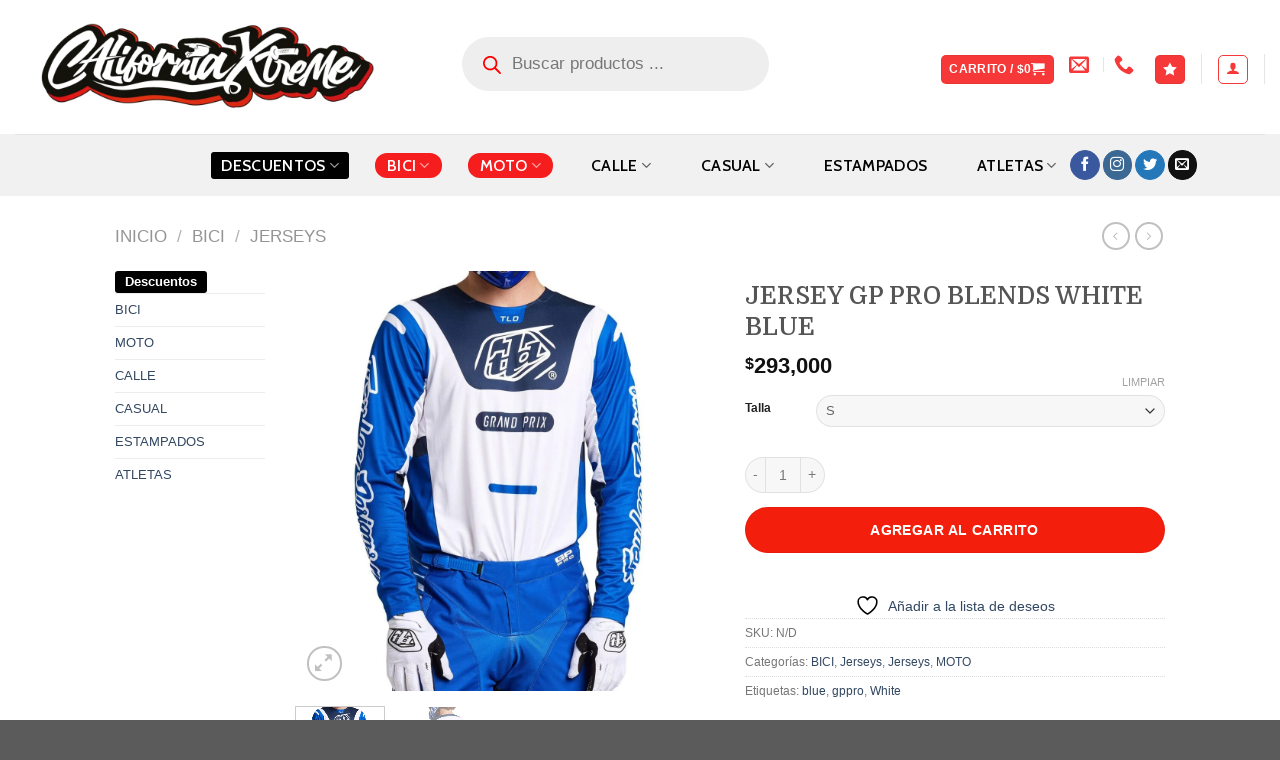

--- FILE ---
content_type: text/html; charset=UTF-8
request_url: https://californiaxtreme.co/productos/jersey-gp-pro-blends-white-blue/
body_size: 143252
content:
<!DOCTYPE html><html lang="es" class="loading-site no-js"><head><script data-no-optimize="1">var litespeed_docref=sessionStorage.getItem("litespeed_docref");litespeed_docref&&(Object.defineProperty(document,"referrer",{get:function(){return litespeed_docref}}),sessionStorage.removeItem("litespeed_docref"));</script> <meta charset="UTF-8" /><link rel="profile" href="https://gmpg.org/xfn/11" /><link rel="pingback" href="https://californiaxtreme.co/xmlrpc.php" /> <script type="litespeed/javascript">document.documentElement.className=document.documentElement.className+' yes-js js_active js'</script> <script type="litespeed/javascript">(function(html){html.className=html.className.replace(/\bno-js\b/,'js')})(document.documentElement)</script> <title>JERSEY GP PRO BLENDS WHITE BLUE &#8211; California Xtreme</title><meta name='robots' content='max-image-preview:large' /><style>img:is([sizes="auto" i], [sizes^="auto," i]) { contain-intrinsic-size: 3000px 1500px }</style><meta name="viewport" content="width=device-width, initial-scale=1, maximum-scale=1" /><link rel='dns-prefetch' href='//cdn.jsdelivr.net' /><link rel='dns-prefetch' href='//fonts.googleapis.com' /><link rel='dns-prefetch' href='//fonts.gstatic.com' /><link rel='prefetch' href='https://californiaxtreme.co/wp-content/themes/flatsome/assets/js/chunk.countup.js?ver=3.16.2' /><link rel='prefetch' href='https://californiaxtreme.co/wp-content/themes/flatsome/assets/js/chunk.sticky-sidebar.js?ver=3.16.2' /><link rel='prefetch' href='https://californiaxtreme.co/wp-content/themes/flatsome/assets/js/chunk.tooltips.js?ver=3.16.2' /><link rel='prefetch' href='https://californiaxtreme.co/wp-content/themes/flatsome/assets/js/chunk.vendors-popups.js?ver=3.16.2' /><link rel='prefetch' href='https://californiaxtreme.co/wp-content/themes/flatsome/assets/js/chunk.vendors-slider.js?ver=3.16.2' /><link rel="alternate" type="application/rss+xml" title="California Xtreme &raquo; Feed" href="https://californiaxtreme.co/feed/" /><link rel="alternate" type="application/rss+xml" title="California Xtreme &raquo; Feed de los comentarios" href="https://californiaxtreme.co/comments/feed/" /><link rel="alternate" type="application/rss+xml" title="California Xtreme &raquo; Comentario JERSEY GP PRO BLENDS WHITE BLUE del feed" href="https://californiaxtreme.co/productos/jersey-gp-pro-blends-white-blue/feed/" /><style id="litespeed-ccss">:root{--wp-admin-theme-color:#007cba;--wp-admin-theme-color--rgb:0,124,186;--wp-admin-theme-color-darker-10:#006ba1;--wp-admin-theme-color-darker-10--rgb:0,107,161;--wp-admin-theme-color-darker-20:#005a87;--wp-admin-theme-color-darker-20--rgb:0,90,135;--wp-admin-border-width-focus:2px;--wp-block-synced-color:#7a00df;--wp-block-synced-color--rgb:122,0,223;--wp-bound-block-color:var(--wp-block-synced-color)}:root{--wp--preset--font-size--normal:16px;--wp--preset--font-size--huge:42px}.screen-reader-text{border:0;clip-path:inset(50%);height:1px;margin:-1px;overflow:hidden;padding:0;position:absolute;width:1px;word-wrap:normal!important}:where(figure){margin:0 0 1em}:root{--swiper-theme-color:#007aff}:root{--swiper-navigation-size:44px}:root{--font-addi-family-primary-name:'Outfit';--font-addi-family-secondary-name:'Inter';--font-addi-family-primary-url-regular:https://statics.addi.com/fonts/outfit/Outfit-Regular.ttf;--font-addi-family-primary-url-italic:https://statics.addi.com/fonts/outfit/Outfit-Light.ttf;--font-addi-family-primary-url-bold:https://statics.addi.com/fonts/outfit/Outfit-Bold.ttf;--font-addi-family-primary-url-bold-italic:https://statics.addi.com/fonts/outfit/Outfit-SemiBold.ttf;--font-addi-family-secondary-url-regular:https://s3.amazonaws.com/statics.addi.com/fonts/inter/Inter-Regular.ttf;--font-addi-family-secondary-url-italic:https://s3.amazonaws.com/statics.addi.com/fonts/inter/Inter-Italic.woff2;--font-addi-family-secondary-url-bold:https://s3.amazonaws.com/statics.addi.com/fonts/inter/Inter-Bold.ttf;--font-addi-family-secondary-url-bold-italic:https://s3.amazonaws.com/statics.addi.com/fonts/inter/Inter-BoldItalic.woff2;--font-addi-weight-thin:100;--font-addi-weight-extra-light:200;--font-addi-weight-light:300;--font-addi-weight-regular:400;--font-addi-weight-medium:500;--font-addi-weight-semi-bold:600;--font-addi-weight-bold:700;--font-addi-weight-extra-bold:800;--font-addi-weight-black:900;--font-addi-format-web-open-font-format:woff;--font-addi-format-web-open-font-format2:woff2;--font-addi-format-true-type:truetype;--font-addi-format-open-type:opentype;--font-addi-format-embedded-open-type:embedded-opentype;--font-addi-format-svg:svg;--color-addi-primary-active:rgb(28, 103, 216);--color-addi-primary-hover:rgb(10, 57, 196);--color-addi-primary-inactive:rgb(204, 221, 255);--color-addi-feedback-success:rgb(0, 190, 122);--color-addi-feedback-warning:rgb(239, 200, 0);--color-addi-feedback-error:rgb(250, 77, 75);--color-addi-feedback-info:rgb(133, 169, 255);--color-addi-font-primary:rgb(24, 24, 31);--color-addi-font-secondary:rgb(77, 82, 92);--color-addi-font-strong:rgb(116, 119, 122);--color-addi-font-hint:rgb(201, 205, 209);--color-addi-font-disable:rgb(235, 236, 237);--color-addi-font-over-dark:rgb(255, 255, 255);--color-addi-font-action:rgb(28, 103, 216);--color-addi-font-success:rgb(1, 128, 82);--color-addi-font-error:rgb(204, 31, 31);--color-addi-background-white:rgb(255, 255, 255);--color-addi-background-soft:rgb(250, 250, 250);--color-addi-background-medium:rgb(235, 236, 237);--color-addi-background-hint:rgb(201, 205, 209);--color-addi-background-strong:rgb(116, 119, 122);--color-addi-comp-one-lighten4:rgb(250, 229, 255);--color-addi-comp-one-lighten3:rgb(247, 214, 255);--color-addi-comp-one-lighten2:rgb(236, 193, 247);--color-addi-comp-one-lighten1:rgb(221, 169, 235);--color-addi-comp-one-base:rgb(195, 143, 208);--color-addi-comp-one-darken1:rgb(168, 113, 189);--color-addi-comp-one-darken2:rgb(139, 90, 163);--color-addi-comp-one-darken3:rgb(105, 58, 132);--color-addi-comp-one-darken4:rgb(70, 34, 102);--color-addi-comp-one-darken5:rgb(41, 10, 76);--color-addi-comp-two-lighten5:rgb(255, 253, 235);--color-addi-comp-two-lighten4:rgb(255, 251, 214);--color-addi-comp-two-lighten3:rgb(255, 245, 173);--color-addi-comp-two-lighten2:rgb(255, 239, 138);--color-addi-comp-two-lighten1:rgb(250, 223, 70);--color-addi-comp-two-base:rgb(239, 200, 0);--color-addi-comp-two-darken1:rgb(227, 185, 0);--color-addi-comp-two-darken2:rgb(184, 141, 0);--color-addi-comp-two-darken3:rgb(133, 99, 7);--color-addi-comp-two-darken4:rgb(92, 63, 6);--color-addi-comp-three-lighten5:rgb(235, 255, 239);--color-addi-comp-three-lighten4:rgb(212, 252, 231);--color-addi-comp-three-lighten3:rgb(166, 237, 199);--color-addi-comp-three-lighten2:rgb(67, 224, 146);--color-addi-comp-three-lighten1:rgb(0, 190, 122);--color-addi-comp-three-base:rgb(1, 128, 82);--color-addi-comp-three-darken1:rgb(9, 112, 75);--color-addi-comp-three-darken2:rgb(11, 82, 56);--color-addi-comp-three-darken3:rgb(20, 51, 40);--color-addi-comp-three-darken4:rgb(12, 31, 24);--color-addi-comp-four-lighten5:rgb(255, 242, 242);--color-addi-comp-four-lighten4:rgb(255, 211, 209);--color-addi-comp-four-lighten3:rgb(255, 167, 166);--color-addi-comp-four-lighten2:rgb(250, 77, 75);--color-addi-comp-four-lighten1:rgb(219, 44, 44);--color-addi-comp-four-base:rgb(204, 31, 31);--color-addi-comp-four-darken1:rgb(184, 22, 25);--color-addi-comp-four-darken2:rgb(163, 23, 23);--color-addi-comp-four-darken3:rgb(143, 24, 29);--color-addi-comp-four-darken4:rgb(122, 24, 31);--color-addi-comp-four-accent-lighten2:rgb(248, 186, 173);--color-addi-comp-five-lighten4:rgb(235, 242, 255);--color-addi-comp-five-lighten3:rgb(204, 221, 255);--color-addi-comp-five-lighten2:rgb(133, 169, 255);--color-addi-comp-five-lighten1:rgb(78, 126, 255);--color-addi-comp-five-base:rgb(28, 103, 216);--color-addi-comp-five-darken1:rgb(32, 79, 214);--color-addi-comp-five-darken2:rgb(10, 57, 196);--color-addi-comp-five-darken3:rgb(15, 53, 163);--color-addi-comp-five-darken4:rgb(11, 35, 92);--color-addi-comp-five-darken5:rgb(9, 26, 66);--color-addi-gray-lighten5:rgb(255, 255, 255);--color-addi-gray-lighten4:rgb(250, 250, 250);--color-addi-gray-lighten3:rgb(235, 236, 237);--color-addi-gray-lighten2:rgb(201, 205, 209);--color-addi-gray-lighten1:rgb(116, 119, 122);--color-addi-gray-base:rgb(77, 82, 92);--color-addi-gray-darken1:rgb(51, 53, 61);--color-addi-gray-darken2:rgb(38, 38, 46);--color-addi-gray-darken3:rgb(24, 24, 31);--color-addi-gray-darken4:rgb(7, 8, 10);--color-addi-black:rgb(24, 24, 31);--color-addi-white:rgb(255, 255, 255)}.woocommerce form .form-row .required{visibility:visible}.dgwt-wcas-search-wrapp{position:relative;line-height:100%;display:block;color:#444;min-width:230px;width:100%;text-align:left;margin:0 auto;-webkit-box-sizing:border-box;-moz-box-sizing:border-box;box-sizing:border-box}.dgwt-wcas-search-wrapp *{-webkit-box-sizing:border-box;-moz-box-sizing:border-box;box-sizing:border-box}.dgwt-wcas-search-form{margin:0;padding:0;width:100%}input[type=search].dgwt-wcas-search-input{-webkit-box-shadow:none;box-shadow:none;margin:0;-webkit-appearance:textfield;text-align:left}[type=search].dgwt-wcas-search-input::-ms-clear{display:none}[type=search].dgwt-wcas-search-input::-webkit-search-decoration{-webkit-appearance:none}[type=search].dgwt-wcas-search-input::-webkit-search-cancel-button{display:none}.dgwt-wcas-style-pirx .dgwt-wcas-sf-wrapp button.dgwt-wcas-search-submit:before{display:none}button.dgwt-wcas-search-submit{position:relative}.dgwt-wcas-ico-magnifier{bottom:0;left:0;margin:auto;position:absolute;right:0;top:0;height:65%;display:block}.dgwt-wcas-preloader{height:100%;position:absolute;right:0;top:0;width:40px;z-index:-1;background-repeat:no-repeat;background-position:right 15px center;background-size:auto 44%}.dgwt-wcas-voice-search{position:absolute;right:0;top:0;height:100%;width:40px;z-index:1;opacity:.5;align-items:center;justify-content:center;display:none}.screen-reader-text{clip:rect(1px,1px,1px,1px);height:1px;overflow:hidden;position:absolute!important;width:1px}.dgwt-wcas-sf-wrapp:after,.dgwt-wcas-sf-wrapp:before{content:"";display:table}.dgwt-wcas-sf-wrapp:after{clear:both}.dgwt-wcas-sf-wrapp{zoom:1;width:100%;max-width:100vw;margin:0;position:relative;background:0 0}.dgwt-wcas-sf-wrapp input[type=search].dgwt-wcas-search-input{width:100%;height:40px;font-size:14px;line-height:100%;padding:10px 15px;margin:0;background:#fff;border:1px solid #ddd;border-radius:3px;-webkit-border-radius:3px;-webkit-appearance:none;box-sizing:border-box}.dgwt-wcas-sf-wrapp input[type=search].dgwt-wcas-search-input::-webkit-input-placeholder{color:#999;font-weight:400;font-style:italic;line-height:normal}.dgwt-wcas-sf-wrapp input[type=search].dgwt-wcas-search-input:-moz-placeholder{color:#999;font-weight:400;font-style:italic;line-height:normal}.dgwt-wcas-sf-wrapp input[type=search].dgwt-wcas-search-input::-moz-placeholder{color:#999;font-weight:400;font-style:italic;line-height:normal}.dgwt-wcas-sf-wrapp input[type=search].dgwt-wcas-search-input:-ms-input-placeholder{color:#999;font-weight:400;font-style:italic;line-height:normal}.dgwt-wcas-sf-wrapp button.dgwt-wcas-search-submit{overflow:visible;position:absolute;border:0;padding:0 15px;margin:0;height:40px;min-width:50px;width:auto;line-height:100%;min-height:100%;right:0;left:auto;top:0;bottom:auto;color:#fff;text-transform:uppercase;background-color:#333;border-radius:0 2px 2px 0;-webkit-border-radius:0 2px 2px 0;text-shadow:0-1px 0 rgb(0 0 0/.3);-webkit-box-shadow:none;box-shadow:none;-webkit-appearance:none}.dgwt-wcas-sf-wrapp .dgwt-wcas-search-submit:before{content:"";position:absolute;border-width:8px 8px 8px 0;border-style:solid solid solid none;border-color:#fff0 #333;top:12px;left:-6px}.dgwt-wcas-sf-wrapp .dgwt-wcas-search-submit::-moz-focus-inner{border:0;padding:0}.dgwt-wcas-ico-magnifier{max-width:20px}.dgwt-wcas-has-submit .dgwt-wcas-search-submit svg path{fill:#fff}.dgwt-wcas-style-pirx .dgwt-wcas-sf-wrapp{background:#fff;padding:10px;border-radius:10px}.dgwt-wcas-style-pirx .dgwt-wcas-sf-wrapp input[type=search].dgwt-wcas-search-input{padding:13px 24px 13px 48px;line-height:24px;font-size:17px;border:2px solid #fff0;border-radius:30px;height:auto;font-family:Roboto,sans-serif;background-color:#eee}.dgwt-wcas-style-pirx .dgwt-wcas-sf-wrapp button.dgwt-wcas-search-submit{background:0 0;border-radius:100%;border:0;display:flex;align-items:center;justify-content:center;padding:0;margin:0;position:absolute;min-height:33px;min-width:33px;height:33px;width:33px;left:23px;top:21px}.dgwt-wcas-style-pirx .dgwt-wcas-sf-wrapp button.dgwt-wcas-search-submit svg{width:18px;height:18px}.dgwt-wcas-style-pirx .dgwt-wcas-preloader{margin-right:35px}.dgwt-wcas-style-pirx.dgwt-wcas-has-submit .dgwt-wcas-search-submit svg path{fill:#111}.dgwt-wcas-style-pirx .dgwt-wcas-voice-search{right:20px;top:1px;opacity:1}.wishlist-icon{position:relative}.wishlist-popup{opacity:0;max-height:0;position:absolute;overflow:hidden;padding:5px;margin-top:-10px;border-radius:5px;line-height:1.3;text-align:center;font-size:.9em;top:100%;background-color:rgb(0 0 0/.8);right:0;color:#FFF}.wishlist-popup:after{bottom:100%;right:10px;border:solid #fff0;content:" ";height:0;width:0;position:absolute;border-color:#fff0;border-bottom-color:rgb(0 0 0/.8);border-width:10px;margin-left:-10px}.wishlist-popup a{color:#ccc;display:block}.qlwapp-whatsapp-icon{font-family:"qlwapp-whatsapp"!important;speak:none;font-style:normal;font-weight:400;font-variant:normal;text-transform:none;line-height:1;-webkit-font-smoothing:antialiased;-moz-osx-font-smoothing:grayscale}.qlwapp-whatsapp-icon:before{content:""}#qlwapp{box-sizing:border-box;font-size:var(--qlwapp-scheme-font-size);font-family:var(--qlwapp-scheme-font-family)}@media (min-width:430px){#qlwapp{width:430px}}#qlwapp *{box-sizing:border-box}#qlwapp.qlwapp-bottom-right{position:fixed;z-index:9999999}#qlwapp.qlwapp-bottom-right{left:auto;right:0}#qlwapp.qlwapp-bottom-right.qlwapp-bubble .qlwapp-toggle{margin-right:20px}#qlwapp.qlwapp-bottom-right{top:auto;bottom:0}#qlwapp.qlwapp-rounded.qlwapp-bubble .qlwapp-toggle{border-radius:50%}#qlwapp .qlwapp-container{display:flex;flex-direction:column}#qlwapp .qlwapp-close{font-family:"Source Serif Pro";display:block;opacity:.8;font-style:unset;font-size:24px;font-weight:700;width:24px;height:24px;text-align:center;line-height:24px;z-index:1}#qlwapp .qlwapp-toggle{display:inline-flex;align-items:center;justify-content:center;margin-left:auto;margin-right:auto}#qlwapp .qlwapp-toggle{box-shadow:0 1px 6px 0 rgb(0 0 0/.06),0 2px 32px 0 rgb(0 0 0/.16);margin-top:24px;margin-bottom:24px;position:relative;text-decoration:none}#qlwapp .qlwapp-toggle{outline:none;text-decoration:none}#qlwapp.qlwapp-bubble .qlwapp-toggle{width:var(--qlwapp-scheme-icon-size,60px);height:var(--qlwapp-scheme-icon-size,60px)}#qlwapp.qlwapp-bubble .qlwapp-toggle .qlwapp-icon,#qlwapp.qlwapp-bubble .qlwapp-toggle .qlwapp-close{position:absolute;display:block;font-size:var(--qlwapp-scheme-icon-font-size,24px)}#qlwapp.qlwapp-bubble .qlwapp-toggle .qlwapp-text{position:absolute;right:var(--qlwapp-scheme-icon-size,60px);height:var(--qlwapp-scheme-icon-size,60px);margin:0 24px;display:flex;align-items:center;justify-content:flex-end;font-weight:700;white-space:pre}#qlwapp.qlwapp-bubble .qlwapp-toggle .qlwapp-text{color:#303030}#qlwapp .qlwapp-toggle{background-color:var(--qlwapp-scheme-brand,#25d366)}#qlwapp .qlwapp-close,#qlwapp .qlwapp-toggle{color:var(--qlwapp-scheme-text,#ffffff)}#qlwapp{animation-duration:1.5s;animation-timing-function:ease-in;animation-name:var(--qlwapp-button-animation-name,"none");animation-delay:var(--qlwapp-button-animation-delay,0);animation-iteration-count:1;transform-origin:center;display:none}#qlwapp.qlwapp-bubble .qlwapp-toggle .qlwapp-close{transform:scale(0,0);opacity:0}#qlwapp.qlwapp-bubble .qlwapp-toggle .qlwapp-icon{transform:scale(1,1);opacity:1}html{-ms-text-size-adjust:100%;-webkit-text-size-adjust:100%;font-family:sans-serif}body{margin:0}aside,details,figure,header,main,nav,summary{display:block}a{background-color:#fff0}img{border-style:none}svg:not(:root){overflow:hidden}button,input{font:inherit}button,input{overflow:visible}button{text-transform:none}[type=submit],button{-webkit-appearance:button}button::-moz-focus-inner,input::-moz-focus-inner{border:0;padding:0}button:-moz-focusring,input:-moz-focusring{outline:1px dotted ButtonText}[type=checkbox]{box-sizing:border-box;padding:0}[type=search]{-webkit-appearance:textfield}[type=search]::-webkit-search-cancel-button,[type=search]::-webkit-search-decoration{-webkit-appearance:none}*,:after,:before,html{box-sizing:border-box}html{background-attachment:fixed}body{-webkit-font-smoothing:antialiased;-moz-osx-font-smoothing:grayscale;color:#777;scroll-behavior:smooth}img{display:inline-block;height:auto;max-width:100%;vertical-align:middle}figure{margin:0}p:empty{display:none}a,button,input{touch-action:manipulation}.col{margin:0;padding:0 15px 30px;position:relative;width:100%}.col-fit{flex:1}@media screen and (max-width:849px){.col{padding-bottom:30px}}@media screen and (min-width:850px){.row-divided>.col+.col:not(.large-12){border-left:1px solid #ececec}}.small-columns-4>.col{flex-basis:25%;max-width:25%}@media screen and (min-width:850px){.large-2{flex-basis:16.6666666667%;max-width:16.6666666667%}.large-5{flex-basis:41.6666666667%;max-width:41.6666666667%}.large-6{flex-basis:50%;max-width:50%}}.container,.row,body{margin-left:auto;margin-right:auto;width:100%}.container{padding-left:15px;padding-right:15px}.container,.row{max-width:1080px}.row.row-small{max-width:1065px}.row.row-large{max-width:1110px}.flex-row{align-items:center;display:flex;flex-flow:row nowrap;justify-content:space-between;width:100%}.header .flex-row{height:100%}.flex-col{max-height:100%}.flex-grow{-ms-flex-negative:1;-ms-flex-preferred-size:auto!important;flex:1}.flex-center{margin:0 auto}.flex-left{margin-right:auto}.flex-right{margin-left:auto}.flex-has-center>.flex-row>.flex-col:not(.flex-center){flex:1}@media (max-width:849px){.medium-flex-wrap{flex-flow:column wrap}.medium-flex-wrap .flex-col{flex-grow:0;padding-bottom:5px;padding-top:5px;width:100%}}@media (min-width:850px){.col2-set{display:flex}.col2-set>div+div{padding-left:30px}}@media (-ms-high-contrast:none){.nav>li>a>i{top:-1px}}.row{display:flex;flex-flow:row wrap;width:100%}.lightbox-content .row:not(.row-collapse),.row .row:not(.row-collapse){margin-left:-15px;margin-right:-15px;padding-left:0;padding-right:0;width:auto}.row .row-small:not(.row-collapse){margin-bottom:0;margin-left:-10px;margin-right:-10px}.row-small>.col{margin-bottom:0;padding:0 9.8px 19.6px}@media screen and (min-width:850px){.row-large{padding-left:0;padding-right:0}.row-large>.col{margin-bottom:0;padding:0 30px 30px}}.nav-dropdown{background-color:#fff;color:#777;display:table;left:-99999px;margin:0;max-height:0;min-width:260px;opacity:0;padding:20px 0;position:absolute;text-align:left;visibility:hidden;z-index:9}.nav-dropdown:after{clear:both;content:"";display:block;height:0;visibility:hidden}.nav-dropdown li{display:block;margin:0;vertical-align:top}.nav-dropdown li ul{margin:0;padding:0}.nav-dropdown>li.html{min-width:260px}.nav-column li>a,.nav-dropdown>li>a{display:block;line-height:1.3;padding:10px 20px;width:auto}.nav-column>li:last-child:not(.nav-dropdown-col)>a,.nav-dropdown>li:last-child:not(.nav-dropdown-col)>a{border-bottom:0!important}.nav-dropdown>li.nav-dropdown-col{display:table-cell;min-width:160px;text-align:left;white-space:nowrap;width:160px}.nav-dropdown>li.nav-dropdown-col:not(:last-child){border-right:1px solid #fff0}.nav-dropdown .menu-item-has-children>a,.nav-dropdown .nav-dropdown-col>a{color:#000;font-size:.8em;font-weight:bolder;text-transform:uppercase}.nav-dropdown .nav-dropdown-col .menu-item-has-children{margin-top:5px}.nav-dropdown-default .nav-column li>a,.nav-dropdown.nav-dropdown-default>li>a{border-bottom:1px solid #ececec;margin:0 10px;padding-left:0;padding-right:0}.nav-dropdown-default{padding:20px}.nav-dropdown-has-arrow li.has-dropdown:after,.nav-dropdown-has-arrow li.has-dropdown:before{border:solid #fff0;bottom:-2px;content:"";height:0;left:50%;opacity:0;position:absolute;width:0;z-index:10}.nav-dropdown-has-arrow li.has-dropdown:after{border-color:#fff0 #fff0 #fff;border-width:8px;margin-left:-8px}.nav-dropdown-has-arrow li.has-dropdown:before{border-width:11px;margin-left:-11px;z-index:-999}.nav-dropdown-has-shadow .nav-dropdown{box-shadow:1px 1px 15px rgb(0 0 0/.15)}.nav-dropdown-has-arrow.nav-dropdown-has-border li.has-dropdown:before{border-bottom-color:#ddd}.nav-dropdown-has-border .nav-dropdown{border:2px solid #ddd}.nav p{margin:0;padding-bottom:0}.nav,.nav ul:not(.nav-dropdown){margin:0;padding:0}.nav{align-items:center;display:inline-block;display:flex;flex-flow:row wrap;width:100%}.nav,.nav>li{position:relative}.nav>li{list-style:none;margin:0 7px;padding:0}.nav>li,.nav>li>a{display:inline-block}.nav>li>a{align-items:center;display:inline-flex;flex-wrap:wrap;padding:10px 0}.nav-center{justify-content:center}.nav-left{justify-content:flex-start}.nav-right{justify-content:flex-end}.nav-column>li>a,.nav-dropdown>li>a,.nav>li>a{color:hsl(0 0% 40%/.85)}.nav-column>li>a,.nav-dropdown>li>a{display:block}.nav-dropdown li.active>a,.nav>li.active>a{color:hsl(0 0% 7%/.85)}.nav li:first-child{margin-left:0!important}.nav li:last-child{margin-right:0!important}.nav-uppercase>li>a{font-weight:bolder;letter-spacing:.02em;text-transform:uppercase}@media (min-width:850px){.nav-divided>li{margin:0 .7em}.nav-divided>li+li>a:after{border-left:1px solid rgb(0 0 0/.1);content:"";height:15px;left:-1em;margin-top:-7px;position:absolute;top:50%;width:1px}}li.html form,li.html input{margin:0}.nav-line>li>a:before{background-color:#446084;content:" ";height:3px;left:50%;opacity:0;position:absolute;top:0;transform:translateX(-50%);width:100%}.nav-line>li.active>a:before{opacity:1}.nav-pills>li.active>a{background-color:#446084;color:#fff;opacity:1}.tabbed-content{display:flex;flex-flow:row wrap}.tabbed-content .nav,.tabbed-content .tab-panels{width:100%}.tab-panels{padding-top:1em}.tab-panels .entry-content{padding:0}.tab-panels .panel.active{display:block!important}.nav-pills>li{margin:0}.nav-pills>li>a{line-height:2.5em;padding:0 .75em}.nav-pills>li>a{border-radius:99px}@media (max-width:549px){.small-nav-collapse>li{margin:0!important;width:100%}.small-nav-collapse>li a{display:block;width:100%}}.nav.nav-vertical{flex-flow:column}.nav.nav-vertical li{list-style:none;margin:0;width:100%}.nav-vertical li li{font-size:1em;padding-left:.5em}.nav-vertical>li{align-items:center;display:flex;flex-flow:row wrap}.nav-vertical>li ul{width:100%}.nav-vertical li li.menu-item-has-children{margin-bottom:1em}.nav-vertical li li.menu-item-has-children:not(:first-child){margin-top:1em}.nav-vertical>li>a,.nav-vertical>li>ul>li a{align-items:center;display:flex;flex-grow:1;width:auto}.nav-vertical li li.menu-item-has-children>a{color:#000;font-size:.8em;font-weight:bolder;text-transform:uppercase}.nav-vertical>li.html{padding-bottom:1em;padding-top:1em}.nav-vertical>li>ul li a{color:#666}.nav-vertical>li>ul{margin:0 0 2em;padding-left:1em}.nav .children{left:-99999px;opacity:0;position:fixed;transform:translateX(-10px)}@media (prefers-reduced-motion){.nav .children{opacity:1;transform:none}}.nav-sidebar.nav-vertical>li+li{border-top:1px solid #ececec}.nav-vertical>li+li{border-top:1px solid #ececec}.nav-vertical .social-icons{display:block;width:100%}.badge-container{margin:30px 0 0}.button,button{text-rendering:optimizeLegibility;background-color:#fff0;border:1px solid #fff0;border-radius:0;box-sizing:border-box;color:currentColor;display:inline-block;font-size:.97em;font-weight:bolder;letter-spacing:.03em;line-height:2.4em;margin-right:1em;margin-top:0;max-width:100%;min-height:2.5em;padding:0 1.2em;position:relative;text-align:center;text-decoration:none;text-shadow:none;text-transform:uppercase;vertical-align:middle}.button span{display:inline-block;line-height:1.6}.button.is-outline{line-height:2.19em}.button{background-color:#446084;background-color:var(--primary-color);border-color:rgb(0 0 0/.05);color:#fff}.button.is-outline{background-color:#fff0;border:2px solid}.is-outline{color:silver}.primary{background-color:#446084}.header-button{display:inline-block}.header-button .button{margin:0}.flex-col .button,.flex-col button,.flex-col input{margin-bottom:0}.is-divider{background-color:rgb(0 0 0/.1);display:block;height:3px;margin:1em 0;max-width:30px;width:100%}form{margin-bottom:0}input[type=email],input[type=password],input[type=search],input[type=text]{background-color:#fff;border:1px solid #ddd;border-radius:0;box-shadow:inset 0 1px 2px rgb(0 0 0/.1);box-sizing:border-box;color:#333;font-size:.97em;height:2.507em;max-width:100%;padding:0 .75em;vertical-align:middle;width:100%}input[type=email],input[type=search],input[type=text]{-webkit-appearance:none;-moz-appearance:none;appearance:none}label{display:block;font-size:.9em;font-weight:700;margin-bottom:.4em}input[type=checkbox]{display:inline;font-size:16px;margin-right:10px}input[type=checkbox]+label{display:inline}.form-flat .button.icon{background-color:transparent!important;border-color:transparent!important;box-shadow:none;color:currentColor!important}i[class*=" icon-"],i[class^=icon-]{speak:none!important;display:inline-block;font-display:block;font-family:fl-icons!important;font-style:normal!important;font-variant:normal!important;font-weight:400!important;line-height:1.2;margin:0;padding:0;position:relative;text-transform:none!important}.button i,button i{top:-1.5px;vertical-align:middle}.button.icon{display:inline-block;margin-left:.12em;margin-right:.12em;min-width:2.5em;padding-left:.6em;padding-right:.6em}.button.icon i{font-size:1.2em}.button.icon.is-small{border-width:1px}.button.icon.is-small i{top:-1px}.button.icon.circle{padding-left:0;padding-right:0}.button.icon.circle>i{margin:0 8px}.button.icon.circle>i:only-child{margin:0}.nav>li>a>i{font-size:20px;vertical-align:middle}.nav>li>a>i+span{margin-left:5px}.nav>li.has-icon>a>i{min-width:1em}.nav-vertical>li>a>i{font-size:16px;opacity:.6}.has-dropdown .icon-angle-down{font-size:16px;margin-left:.2em;opacity:.6}[data-icon-label]{position:relative}[data-icon-label="0"]:after{display:none}[data-icon-label]:after{background-color:#d26e4b;border-radius:99px;box-shadow:1px 1px 3px 0 rgb(0 0 0/.3);color:#fff;content:attr(data-icon-label);font-family:Arial,Sans-serif!important;font-size:11px;font-style:normal;font-weight:bolder;height:17px;letter-spacing:-.5px;line-height:17px;min-width:17px;opacity:.9;padding-left:2px;padding-right:2px;position:absolute;right:-10px;text-align:center;top:-10px;z-index:1}.button [data-icon-label]:after{right:-12px;top:-12px}img{opacity:1}.image-tools{padding:10px;position:absolute}.image-tools a:last-child{margin-bottom:0}.image-tools a.button{display:block}.image-tools.bottom.left{padding-right:0;padding-top:0}.image-tools.top.right{padding-bottom:0;padding-left:0}@media only screen and (max-device-width:1024px){.image-tools{opacity:1!important;padding:5px}}.lightbox-content{background-color:#fff;box-shadow:3px 3px 20px 0 rgb(0 0 0/.15);margin:0 auto;max-width:875px;position:relative}.lightbox-content .lightbox-inner{padding:30px 20px}.mfp-hide{display:none!important}.row-slider,.slider{position:relative;scrollbar-width:none}.slider:not(.flickity-enabled){-ms-overflow-style:-ms-autohiding-scrollbar;overflow-x:scroll;overflow-y:hidden;white-space:nowrap;width:auto}.row-slider::-webkit-scrollbar,.slider::-webkit-scrollbar{height:0!important;width:0!important}.row.row-slider:not(.flickity-enabled){display:block}.slider:not(.flickity-enabled)>*{display:inline-block!important;vertical-align:top;white-space:normal!important}.slider>div:not(.col){width:100%}label{color:#222}a{color:#334862;text-decoration:none}a.plain{color:currentColor}.dark a{color:currentColor}ul{list-style:disc}ul{margin-top:0;padding:0}ul ul{margin:1.5em 0 1.5em 3em}li{margin-bottom:.6em}.button,button,input{margin-bottom:1em}figure,form,p,ul{margin-bottom:1.3em}form p{margin-bottom:.5em}body{line-height:1.6}h1,h3,h4{text-rendering:optimizeSpeed;color:#555;margin-bottom:.5em;margin-top:0;width:100%}h1{font-size:1.7em}h1{line-height:1.3}h3{font-size:1.25em}h4{font-size:1.125em}@media (max-width:549px){h1{font-size:1.4em}h3{font-size:1em}}p{margin-top:0}.uppercase{letter-spacing:.05em;line-height:1.05;text-transform:uppercase}.uppercase{line-height:1.2;text-transform:uppercase}.is-larger{font-size:1.3em}.is-large{font-size:1.15em}.is-small,.is-small.button{font-size:.8em}.is-xsmall{font-size:.7em}@media (max-width:549px){.is-larger{font-size:1.2em}.is-large{font-size:1em}}.nav>li>a{font-size:.8em}.nav>li.html{font-size:.85em}.nav-size-xlarge>li>a{font-size:1.1em}.nav-spacing-xlarge>li{margin:0 13px}.container:after,.row:after{clear:both;content:"";display:table}@media (max-width:549px){.hide-for-small{display:none!important}}@media (min-width:850px){.show-for-medium{display:none!important}}@media (max-width:849px){.hide-for-medium{display:none!important}.medium-text-center{float:none!important;text-align:center!important;width:100%!important}}.full-width{display:block;max-width:100%!important;padding-left:0!important;padding-right:0!important;width:100%!important}.mb-0{margin-bottom:0!important}.ml-0{margin-left:0!important}.mb-half{margin-bottom:15px}.pb-0{padding-bottom:0!important}.inner-padding{padding:30px}.text-left{text-align:left}.text-center{text-align:center}.text-center .is-divider,.text-center>div{margin-left:auto;margin-right:auto}.relative{position:relative!important}.absolute{position:absolute!important}.fixed{position:fixed!important;z-index:12}.top{top:0}.right{right:0}.left{left:0}.bottom,.fill{bottom:0}.fill{height:100%;left:0;margin:0!important;padding:0!important;position:absolute;right:0;top:0}.circle{border-radius:999px!important;-o-object-fit:cover;object-fit:cover}.round{border-radius:5px}.z-1{z-index:21}.z-3{z-index:23}.no-scrollbar{-ms-overflow-style:-ms-autohiding-scrollbar;scrollbar-width:none}.no-scrollbar::-webkit-scrollbar{height:0!important;width:0!important}.screen-reader-text{clip:rect(1px,1px,1px,1px);height:1px;overflow:hidden;position:absolute!important;width:1px}.show-on-hover{filter:blur(0);opacity:0}.button.tooltip{opacity:1}.dark{color:#f1f1f1}html{overflow-x:hidden}@media (max-width:849px){body{overflow-x:hidden}}#main,#wrapper{background-color:#fff;position:relative}.header,.header-wrapper{background-position:50%0;background-size:cover;position:relative;width:100%;z-index:30}.header-bg-color{background-color:hsl(0 0% 100%/.9)}.header-bottom{align-items:center;display:flex;flex-wrap:no-wrap}.header-bg-color,.header-bg-image{background-position:50%0}.header-main{position:relative;z-index:10}.header-bottom{min-height:35px;position:relative;z-index:9}.top-divider{border-top:1px solid;margin-bottom:-1px;opacity:.1}.nav>li.header-divider{border-left:1px solid rgb(0 0 0/.1);height:30px;margin:0 7.5px;position:relative;vertical-align:middle}.header-full-width .container{max-width:100%!important}.entry-content{padding-bottom:1.5em;padding-top:1.5em}.widget{margin-bottom:1.5em}.widget ul{margin:0}.widget li{list-style:none}ul.menu>li{list-style:none;margin:0;text-align:left}ul.menu>li li{list-style:none}ul.menu>li>a{display:inline-block;flex:1;padding:6px 0}ul.menu>li:before{display:inline-block;font-family:fl-icons;margin-right:6px;opacity:.6}ul.menu>li li>a{display:inline-block;font-size:.9em;padding:3px 0}ul.menu>li+li{border-top:1px solid #ececec}ul.menu>li ul{border-left:1px solid #ddd;display:none;margin:0 0 10px 3px;padding-left:15px;width:100%}ul.menu>li ul li{border:0;margin:0}.breadcrumbs{color:#222;font-weight:700;letter-spacing:0;padding:0}.breadcrumbs .divider{font-weight:300;margin:0 .3em;opacity:.35;position:relative;top:0}.breadcrumbs a{color:hsl(0 0% 40%/.7);font-weight:400}.breadcrumbs a:first-of-type{margin-left:0}html{background-color:#5b5b5b}.back-to-top{bottom:20px;margin:0;opacity:0;right:20px;transform:translateY(30%)}.logo{line-height:1;margin:0}.logo a{color:#446084;display:block;font-size:32px;font-weight:bolder;margin:0;text-decoration:none;text-transform:uppercase}.logo img{display:block;width:auto}.header-logo-dark{display:none!important}.logo-left .logo{margin-left:0;margin-right:30px}@media screen and (max-width:849px){.header-inner .nav{flex-wrap:nowrap}.medium-logo-center .flex-left{flex:1 1 0%;order:1}.medium-logo-center .logo{margin:0 15px;order:2;text-align:center}.medium-logo-center .logo img{margin:0 auto}.medium-logo-center .flex-right{flex:1 1 0%;order:3}}.next-prev-thumbs li{display:inline-block;margin:0 1px!important;position:relative}.next-prev-thumbs li .button{margin-bottom:0}.next-prev-thumbs .nav-dropdown{min-width:90px;padding:2px;width:90px}.page-title{position:relative}.page-title-inner{min-height:60px;padding-top:20px;position:relative}.page-title-inner ul{margin-bottom:0;margin-top:0}.sidebar-menu .search-form{display:block!important}.mobile-nav>.search-form,.sidebar-menu .search-form{padding:5px 0;width:100%}.icon-user:before{content:""}.icon-shopping-cart:before{content:""}.icon-phone:before{content:""}.icon-menu:before{content:""}.icon-angle-left:before{content:""}.icon-angle-right:before{content:""}.icon-angle-up:before{content:""}.icon-angle-down:before{content:""}.icon-twitter:before{content:""}.icon-envelop:before{content:""}.icon-star:before{content:""}.icon-facebook:before{content:""}.icon-instagram:before{content:""}.icon-pinterest:before{content:""}.icon-expand:before{content:""}.icon-linkedin:before{content:""}.icon-whatsapp:before{content:""}.social-icons{color:#999;display:inline-block;font-size:.85em;vertical-align:middle}.html .social-icons{font-size:1em}.html .social-icons .button{margin-bottom:0}.social-icons i{min-width:1em}.social-icons .button.icon:not(.is-outline){background-color:currentColor!important;border-color:currentColor!important}.social-icons .button.icon:not(.is-outline)>i{color:#fff!important}.button.facebook:not(.is-outline){color:#3a589d!important}.button.instagram:not(.is-outline){color:#3b6994!important}.button.twitter:not(.is-outline){color:#2478ba!important}.button.email:not(.is-outline){color:#111!important}.woocommerce-form-login .button{margin-bottom:0}.woocommerce-privacy-policy-text{font-size:85%}p.form-row-wide{clear:both}.woocommerce-product-gallery figure{margin:0}.woocommerce-form-register .woocommerce-privacy-policy-text{margin-bottom:1.5em}.woocommerce-form input[type=password]{padding:0 2em 0 .75em}.price{line-height:1}.product-info .price{font-size:1.5em;font-weight:bolder;margin:.5em 0}.price-wrapper .price{display:block}span.amount{color:#111;font-weight:700;white-space:nowrap}.header-cart-title span.amount{color:currentColor}.product-main{padding:40px 0}.page-title:not(.featured-title)+main .product-main{padding-top:15px}.product-info{padding-top:10px}.product_meta{font-size:.8em;margin-bottom:1em}.product_meta>span{border-top:1px dotted #ddd;display:block;padding:5px 0}.product-info p.stock{font-size:.8em;font-weight:700;line-height:1.3;margin-bottom:1em}.product-gallery,.product-thumbnails .col{padding-bottom:0!important}.product-gallery-slider img,.product-thumbnails img{width:100%}.product-thumbnails{padding-top:0}.product-thumbnails a{background-color:#fff;border:1px solid #fff0;display:block;overflow:hidden;transform:translateY(0)}.product-thumbnails .is-nav-selected a{border-color:rgb(0 0 0/.2)}.product-thumbnails img{-webkit-backface-visibility:hidden;backface-visibility:hidden;margin-bottom:-5px;opacity:.5}.product-thumbnails .is-nav-selected a img{border-color:rgb(0 0 0/.3);opacity:1;transform:translateY(-5px)}.product-footer .woocommerce-tabs{border-top:1px solid #ececec;padding:30px 0}.product-footer .woocommerce-tabs>.nav-line:not(.nav-vertical){margin-top:-31px}.product-sidebar-small{font-size:.9em}.woocommerce-mini-cart__empty-message{text-align:center}.um-modal-close{display:block;position:fixed;right:0;top:0;font-size:24px;text-decoration:none!important;color:#fff!important;padding:0 10px}.um-modal-body{min-height:3px;padding:20px;box-sizing:border-box!important;width:100%;background:#fff;-moz-border-radius:0 0 3px 3px;-webkit-border-radius:0 0 3px 3px;border-radius:0 0 3px 3px}.um-modal-body.photo{-moz-border-radius:3px;-webkit-border-radius:3px;border-radius:3px;box-shadow:0 0 0 1px rgb(0 0 0/.1),0 0 0 1px rgb(255 255 255/.12) inset;background:#888;padding:0}[class^=um-faicon-]:before{font-family:FontAwesome!important;font-style:normal!important;font-weight:400!important;font-variant:normal!important;text-transform:none!important;speak:none;line-height:1;-webkit-font-smoothing:antialiased;-moz-osx-font-smoothing:grayscale}.um-faicon-times:before{content:""}.cmplz-hidden{display:none!important}.dgwt-wcas-ico-magnifier{max-width:20px}.dgwt-wcas-search-wrapp{max-width:600px}.dgwt-wcas-search-wrapp .dgwt-wcas-sf-wrapp .dgwt-wcas-search-submit{color:red}.dgwt-wcas-search-wrapp .dgwt-wcas-ico-magnifier,.dgwt-wcas-search-wrapp .dgwt-wcas-sf-wrapp .dgwt-wcas-search-submit svg path{fill:red}.header-search-form{min-width:250px}:root{--primary-color:#f93838}.header-main{height:134px}#logo img{max-height:134px}#logo{width:407px}.header-bottom{min-height:62px}.search-form{width:67%}.header-bottom{background-color:#f1f1f1}.header-main .nav>li>a{line-height:83px}.header-wrapper:not(.stuck) .header-main .header-nav{margin-top:-6px}.header-bottom-nav>li>a{line-height:25px}@media (max-width:549px){.header-main{height:70px}#logo img{max-height:70px}}.nav-dropdown{font-size:100%}.logo a{color:#f93838}button[type="submit"],.button.primary:not(.is-outline),.nav-pills>li.active>a,.nav-line>li>a:before,.button.primary:not(.is-outline){background-color:#f93838}[data-icon-label]:after{background-color:#f31e0b}body{font-size:90%}@media screen and (max-width:549px){body{font-size:85%}}.nav>li>a{font-family:Cabin,sans-serif}.nav>li>a{font-weight:600;font-style:normal}h1,h3,h4{font-family:Domine,sans-serif}h1,h3,h4{font-weight:500;font-style:normal}.header:not(.transparent) .header-bottom-nav.nav>li>a{color:#000}.header:not(.transparent) .header-bottom-nav.nav>li.active>a{color:#f51d1d}.header-bottom-nav.nav-pills>li.active>a{color:#FFF!important;background-color:#f51d1d}.header-main .header-button>.button.is-outline,.header-main .nav>li>a>i:not(.icon-angle-down){color:#f73838!important}.header-main .header-button>.button.is-outline{border-color:#f73838!important}.header-main .header-button>.button:not(.is-outline){background-color:#f73838!important}:root{--qlwapp-scheme-font-family:inherit;--qlwapp-scheme-font-size:18px;--qlwapp-scheme-icon-size:60px;--qlwapp-scheme-icon-font-size:24px;--qlwapp-scheme-box-message-word-break:break-all;--qlwapp-button-animation-name:none}.screen-reader-text{clip:rect(1px,1px,1px,1px);word-wrap:normal!important;border:0;clip-path:inset(50%);height:1px;margin:-1px;overflow:hidden;overflow-wrap:normal!important;padding:0;position:absolute!important;width:1px}:root{--woocommerce:#720eec;--wc-green:#7ad03a;--wc-red:#a00;--wc-orange:#ffba00;--wc-blue:#2ea2cc;--wc-primary:#720eec;--wc-primary-text:#fcfbfe;--wc-secondary:#e9e6ed;--wc-secondary-text:#515151;--wc-highlight:#958e09;--wc-highligh-text:white;--wc-content-bg:#fff;--wc-subtext:#767676;--wc-form-border-color:rgba(32, 7, 7, 0.8);--wc-form-border-radius:4px;--wc-form-border-width:1px}.yith-wcwl-add-to-wishlist .yith-wcwl-add-button{display:flex;flex-direction:column;align-items:center}.yith-wcwl-add-to-wishlist svg.yith-wcwl-icon-svg{height:auto;width:25px;color:var(--add-to-wishlist-icon-color,#000)}.yith-wcwl-add-to-wishlist a.add_to_wishlist>.yith-wcwl-icon-svg{vertical-align:bottom}.yith-wcwl-add-to-wishlist{margin-top:10px}.yith-wcwl-add-button a.add_to_wishlist{margin:0;box-shadow:none;text-shadow:none}.yith-wcwl-add-button .add_to_wishlist svg.yith-wcwl-icon-svg{margin-right:5px}:root{--color-add-to-wishlist-background:#333333;--color-add-to-wishlist-text:#FFFFFF;--color-add-to-wishlist-border:#333333;--color-add-to-wishlist-background-hover:#333333;--color-add-to-wishlist-text-hover:#FFFFFF;--color-add-to-wishlist-border-hover:#333333;--rounded-corners-radius:16px;--color-add-to-cart-background:#333333;--color-add-to-cart-text:#FFFFFF;--color-add-to-cart-border:#333333;--color-add-to-cart-background-hover:#4F4F4F;--color-add-to-cart-text-hover:#FFFFFF;--color-add-to-cart-border-hover:#4F4F4F;--add-to-cart-rounded-corners-radius:16px;--color-button-style-1-background:#333333;--color-button-style-1-text:#FFFFFF;--color-button-style-1-border:#333333;--color-button-style-1-background-hover:#4F4F4F;--color-button-style-1-text-hover:#FFFFFF;--color-button-style-1-border-hover:#4F4F4F;--color-button-style-2-background:#333333;--color-button-style-2-text:#FFFFFF;--color-button-style-2-border:#333333;--color-button-style-2-background-hover:#4F4F4F;--color-button-style-2-text-hover:#FFFFFF;--color-button-style-2-border-hover:#4F4F4F;--color-wishlist-table-background:#FFFFFF;--color-wishlist-table-text:#6d6c6c;--color-wishlist-table-border:#FFFFFF;--color-headers-background:#F4F4F4;--color-share-button-color:#FFFFFF;--color-share-button-color-hover:#FFFFFF;--color-fb-button-background:#39599E;--color-fb-button-background-hover:#595A5A;--color-tw-button-background:#45AFE2;--color-tw-button-background-hover:#595A5A;--color-pr-button-background:#AB2E31;--color-pr-button-background-hover:#595A5A;--color-em-button-background:#FBB102;--color-em-button-background-hover:#595A5A;--color-wa-button-background:#00A901;--color-wa-button-background-hover:#595A5A;--feedback-duration:3s}:root{--color-add-to-wishlist-background:#333333;--color-add-to-wishlist-text:#FFFFFF;--color-add-to-wishlist-border:#333333;--color-add-to-wishlist-background-hover:#333333;--color-add-to-wishlist-text-hover:#FFFFFF;--color-add-to-wishlist-border-hover:#333333;--rounded-corners-radius:16px;--color-add-to-cart-background:#333333;--color-add-to-cart-text:#FFFFFF;--color-add-to-cart-border:#333333;--color-add-to-cart-background-hover:#4F4F4F;--color-add-to-cart-text-hover:#FFFFFF;--color-add-to-cart-border-hover:#4F4F4F;--add-to-cart-rounded-corners-radius:16px;--color-button-style-1-background:#333333;--color-button-style-1-text:#FFFFFF;--color-button-style-1-border:#333333;--color-button-style-1-background-hover:#4F4F4F;--color-button-style-1-text-hover:#FFFFFF;--color-button-style-1-border-hover:#4F4F4F;--color-button-style-2-background:#333333;--color-button-style-2-text:#FFFFFF;--color-button-style-2-border:#333333;--color-button-style-2-background-hover:#4F4F4F;--color-button-style-2-text-hover:#FFFFFF;--color-button-style-2-border-hover:#4F4F4F;--color-wishlist-table-background:#FFFFFF;--color-wishlist-table-text:#6d6c6c;--color-wishlist-table-border:#FFFFFF;--color-headers-background:#F4F4F4;--color-share-button-color:#FFFFFF;--color-share-button-color-hover:#FFFFFF;--color-fb-button-background:#39599E;--color-fb-button-background-hover:#595A5A;--color-tw-button-background:#45AFE2;--color-tw-button-background-hover:#595A5A;--color-pr-button-background:#AB2E31;--color-pr-button-background-hover:#595A5A;--color-em-button-background:#FBB102;--color-em-button-background-hover:#595A5A;--color-wa-button-background:#00A901;--color-wa-button-background-hover:#595A5A;--feedback-duration:3s}:root{--color-add-to-wishlist-background:#333333;--color-add-to-wishlist-text:#FFFFFF;--color-add-to-wishlist-border:#333333;--color-add-to-wishlist-background-hover:#333333;--color-add-to-wishlist-text-hover:#FFFFFF;--color-add-to-wishlist-border-hover:#333333;--rounded-corners-radius:16px;--color-add-to-cart-background:#333333;--color-add-to-cart-text:#FFFFFF;--color-add-to-cart-border:#333333;--color-add-to-cart-background-hover:#4F4F4F;--color-add-to-cart-text-hover:#FFFFFF;--color-add-to-cart-border-hover:#4F4F4F;--add-to-cart-rounded-corners-radius:16px;--color-button-style-1-background:#333333;--color-button-style-1-text:#FFFFFF;--color-button-style-1-border:#333333;--color-button-style-1-background-hover:#4F4F4F;--color-button-style-1-text-hover:#FFFFFF;--color-button-style-1-border-hover:#4F4F4F;--color-button-style-2-background:#333333;--color-button-style-2-text:#FFFFFF;--color-button-style-2-border:#333333;--color-button-style-2-background-hover:#4F4F4F;--color-button-style-2-text-hover:#FFFFFF;--color-button-style-2-border-hover:#4F4F4F;--color-wishlist-table-background:#FFFFFF;--color-wishlist-table-text:#6d6c6c;--color-wishlist-table-border:#FFFFFF;--color-headers-background:#F4F4F4;--color-share-button-color:#FFFFFF;--color-share-button-color-hover:#FFFFFF;--color-fb-button-background:#39599E;--color-fb-button-background-hover:#595A5A;--color-tw-button-background:#45AFE2;--color-tw-button-background-hover:#595A5A;--color-pr-button-background:#AB2E31;--color-pr-button-background-hover:#595A5A;--color-em-button-background:#FBB102;--color-em-button-background-hover:#595A5A;--color-wa-button-background:#00A901;--color-wa-button-background-hover:#595A5A;--feedback-duration:3s}:root{--color-add-to-wishlist-background:#333333;--color-add-to-wishlist-text:#FFFFFF;--color-add-to-wishlist-border:#333333;--color-add-to-wishlist-background-hover:#333333;--color-add-to-wishlist-text-hover:#FFFFFF;--color-add-to-wishlist-border-hover:#333333;--rounded-corners-radius:16px;--color-add-to-cart-background:#333333;--color-add-to-cart-text:#FFFFFF;--color-add-to-cart-border:#333333;--color-add-to-cart-background-hover:#4F4F4F;--color-add-to-cart-text-hover:#FFFFFF;--color-add-to-cart-border-hover:#4F4F4F;--add-to-cart-rounded-corners-radius:16px;--color-button-style-1-background:#333333;--color-button-style-1-text:#FFFFFF;--color-button-style-1-border:#333333;--color-button-style-1-background-hover:#4F4F4F;--color-button-style-1-text-hover:#FFFFFF;--color-button-style-1-border-hover:#4F4F4F;--color-button-style-2-background:#333333;--color-button-style-2-text:#FFFFFF;--color-button-style-2-border:#333333;--color-button-style-2-background-hover:#4F4F4F;--color-button-style-2-text-hover:#FFFFFF;--color-button-style-2-border-hover:#4F4F4F;--color-wishlist-table-background:#FFFFFF;--color-wishlist-table-text:#6d6c6c;--color-wishlist-table-border:#FFFFFF;--color-headers-background:#F4F4F4;--color-share-button-color:#FFFFFF;--color-share-button-color-hover:#FFFFFF;--color-fb-button-background:#39599E;--color-fb-button-background-hover:#595A5A;--color-tw-button-background:#45AFE2;--color-tw-button-background-hover:#595A5A;--color-pr-button-background:#AB2E31;--color-pr-button-background-hover:#595A5A;--color-em-button-background:#FBB102;--color-em-button-background-hover:#595A5A;--color-wa-button-background:#00A901;--color-wa-button-background-hover:#595A5A;--feedback-duration:3s}:root{--color-add-to-wishlist-background:#333333;--color-add-to-wishlist-text:#FFFFFF;--color-add-to-wishlist-border:#333333;--color-add-to-wishlist-background-hover:#333333;--color-add-to-wishlist-text-hover:#FFFFFF;--color-add-to-wishlist-border-hover:#333333;--rounded-corners-radius:16px;--color-add-to-cart-background:#333333;--color-add-to-cart-text:#FFFFFF;--color-add-to-cart-border:#333333;--color-add-to-cart-background-hover:#4F4F4F;--color-add-to-cart-text-hover:#FFFFFF;--color-add-to-cart-border-hover:#4F4F4F;--add-to-cart-rounded-corners-radius:16px;--color-button-style-1-background:#333333;--color-button-style-1-text:#FFFFFF;--color-button-style-1-border:#333333;--color-button-style-1-background-hover:#4F4F4F;--color-button-style-1-text-hover:#FFFFFF;--color-button-style-1-border-hover:#4F4F4F;--color-button-style-2-background:#333333;--color-button-style-2-text:#FFFFFF;--color-button-style-2-border:#333333;--color-button-style-2-background-hover:#4F4F4F;--color-button-style-2-text-hover:#FFFFFF;--color-button-style-2-border-hover:#4F4F4F;--color-wishlist-table-background:#FFFFFF;--color-wishlist-table-text:#6d6c6c;--color-wishlist-table-border:#FFFFFF;--color-headers-background:#F4F4F4;--color-share-button-color:#FFFFFF;--color-share-button-color-hover:#FFFFFF;--color-fb-button-background:#39599E;--color-fb-button-background-hover:#595A5A;--color-tw-button-background:#45AFE2;--color-tw-button-background-hover:#595A5A;--color-pr-button-background:#AB2E31;--color-pr-button-background-hover:#595A5A;--color-em-button-background:#FBB102;--color-em-button-background-hover:#595A5A;--color-wa-button-background:#00A901;--color-wa-button-background-hover:#595A5A;--feedback-duration:3s}:root{--color-add-to-wishlist-background:#333333;--color-add-to-wishlist-text:#FFFFFF;--color-add-to-wishlist-border:#333333;--color-add-to-wishlist-background-hover:#333333;--color-add-to-wishlist-text-hover:#FFFFFF;--color-add-to-wishlist-border-hover:#333333;--rounded-corners-radius:16px;--color-add-to-cart-background:#333333;--color-add-to-cart-text:#FFFFFF;--color-add-to-cart-border:#333333;--color-add-to-cart-background-hover:#4F4F4F;--color-add-to-cart-text-hover:#FFFFFF;--color-add-to-cart-border-hover:#4F4F4F;--add-to-cart-rounded-corners-radius:16px;--color-button-style-1-background:#333333;--color-button-style-1-text:#FFFFFF;--color-button-style-1-border:#333333;--color-button-style-1-background-hover:#4F4F4F;--color-button-style-1-text-hover:#FFFFFF;--color-button-style-1-border-hover:#4F4F4F;--color-button-style-2-background:#333333;--color-button-style-2-text:#FFFFFF;--color-button-style-2-border:#333333;--color-button-style-2-background-hover:#4F4F4F;--color-button-style-2-text-hover:#FFFFFF;--color-button-style-2-border-hover:#4F4F4F;--color-wishlist-table-background:#FFFFFF;--color-wishlist-table-text:#6d6c6c;--color-wishlist-table-border:#FFFFFF;--color-headers-background:#F4F4F4;--color-share-button-color:#FFFFFF;--color-share-button-color-hover:#FFFFFF;--color-fb-button-background:#39599E;--color-fb-button-background-hover:#595A5A;--color-tw-button-background:#45AFE2;--color-tw-button-background-hover:#595A5A;--color-pr-button-background:#AB2E31;--color-pr-button-background-hover:#595A5A;--color-em-button-background:#FBB102;--color-em-button-background-hover:#595A5A;--color-wa-button-background:#00A901;--color-wa-button-background-hover:#595A5A;--feedback-duration:3s}:root{--color-add-to-wishlist-background:#333333;--color-add-to-wishlist-text:#FFFFFF;--color-add-to-wishlist-border:#333333;--color-add-to-wishlist-background-hover:#333333;--color-add-to-wishlist-text-hover:#FFFFFF;--color-add-to-wishlist-border-hover:#333333;--rounded-corners-radius:16px;--color-add-to-cart-background:#333333;--color-add-to-cart-text:#FFFFFF;--color-add-to-cart-border:#333333;--color-add-to-cart-background-hover:#4F4F4F;--color-add-to-cart-text-hover:#FFFFFF;--color-add-to-cart-border-hover:#4F4F4F;--add-to-cart-rounded-corners-radius:16px;--color-button-style-1-background:#333333;--color-button-style-1-text:#FFFFFF;--color-button-style-1-border:#333333;--color-button-style-1-background-hover:#4F4F4F;--color-button-style-1-text-hover:#FFFFFF;--color-button-style-1-border-hover:#4F4F4F;--color-button-style-2-background:#333333;--color-button-style-2-text:#FFFFFF;--color-button-style-2-border:#333333;--color-button-style-2-background-hover:#4F4F4F;--color-button-style-2-text-hover:#FFFFFF;--color-button-style-2-border-hover:#4F4F4F;--color-wishlist-table-background:#FFFFFF;--color-wishlist-table-text:#6d6c6c;--color-wishlist-table-border:#FFFFFF;--color-headers-background:#F4F4F4;--color-share-button-color:#FFFFFF;--color-share-button-color-hover:#FFFFFF;--color-fb-button-background:#39599E;--color-fb-button-background-hover:#595A5A;--color-tw-button-background:#45AFE2;--color-tw-button-background-hover:#595A5A;--color-pr-button-background:#AB2E31;--color-pr-button-background-hover:#595A5A;--color-em-button-background:#FBB102;--color-em-button-background-hover:#595A5A;--color-wa-button-background:#00A901;--color-wa-button-background-hover:#595A5A;--feedback-duration:3s}:root{--color-add-to-wishlist-background:#333333;--color-add-to-wishlist-text:#FFFFFF;--color-add-to-wishlist-border:#333333;--color-add-to-wishlist-background-hover:#333333;--color-add-to-wishlist-text-hover:#FFFFFF;--color-add-to-wishlist-border-hover:#333333;--rounded-corners-radius:16px;--color-add-to-cart-background:#333333;--color-add-to-cart-text:#FFFFFF;--color-add-to-cart-border:#333333;--color-add-to-cart-background-hover:#4F4F4F;--color-add-to-cart-text-hover:#FFFFFF;--color-add-to-cart-border-hover:#4F4F4F;--add-to-cart-rounded-corners-radius:16px;--color-button-style-1-background:#333333;--color-button-style-1-text:#FFFFFF;--color-button-style-1-border:#333333;--color-button-style-1-background-hover:#4F4F4F;--color-button-style-1-text-hover:#FFFFFF;--color-button-style-1-border-hover:#4F4F4F;--color-button-style-2-background:#333333;--color-button-style-2-text:#FFFFFF;--color-button-style-2-border:#333333;--color-button-style-2-background-hover:#4F4F4F;--color-button-style-2-text-hover:#FFFFFF;--color-button-style-2-border-hover:#4F4F4F;--color-wishlist-table-background:#FFFFFF;--color-wishlist-table-text:#6d6c6c;--color-wishlist-table-border:#FFFFFF;--color-headers-background:#F4F4F4;--color-share-button-color:#FFFFFF;--color-share-button-color-hover:#FFFFFF;--color-fb-button-background:#39599E;--color-fb-button-background-hover:#595A5A;--color-tw-button-background:#45AFE2;--color-tw-button-background-hover:#595A5A;--color-pr-button-background:#AB2E31;--color-pr-button-background-hover:#595A5A;--color-em-button-background:#FBB102;--color-em-button-background-hover:#595A5A;--color-wa-button-background:#00A901;--color-wa-button-background-hover:#595A5A;--feedback-duration:3s}:root{--color-add-to-wishlist-background:#333333;--color-add-to-wishlist-text:#FFFFFF;--color-add-to-wishlist-border:#333333;--color-add-to-wishlist-background-hover:#333333;--color-add-to-wishlist-text-hover:#FFFFFF;--color-add-to-wishlist-border-hover:#333333;--rounded-corners-radius:16px;--color-add-to-cart-background:#333333;--color-add-to-cart-text:#FFFFFF;--color-add-to-cart-border:#333333;--color-add-to-cart-background-hover:#4F4F4F;--color-add-to-cart-text-hover:#FFFFFF;--color-add-to-cart-border-hover:#4F4F4F;--add-to-cart-rounded-corners-radius:16px;--color-button-style-1-background:#333333;--color-button-style-1-text:#FFFFFF;--color-button-style-1-border:#333333;--color-button-style-1-background-hover:#4F4F4F;--color-button-style-1-text-hover:#FFFFFF;--color-button-style-1-border-hover:#4F4F4F;--color-button-style-2-background:#333333;--color-button-style-2-text:#FFFFFF;--color-button-style-2-border:#333333;--color-button-style-2-background-hover:#4F4F4F;--color-button-style-2-text-hover:#FFFFFF;--color-button-style-2-border-hover:#4F4F4F;--color-wishlist-table-background:#FFFFFF;--color-wishlist-table-text:#6d6c6c;--color-wishlist-table-border:#FFFFFF;--color-headers-background:#F4F4F4;--color-share-button-color:#FFFFFF;--color-share-button-color-hover:#FFFFFF;--color-fb-button-background:#39599E;--color-fb-button-background-hover:#595A5A;--color-tw-button-background:#45AFE2;--color-tw-button-background-hover:#595A5A;--color-pr-button-background:#AB2E31;--color-pr-button-background-hover:#595A5A;--color-em-button-background:#FBB102;--color-em-button-background-hover:#595A5A;--color-wa-button-background:#00A901;--color-wa-button-background-hover:#595A5A;--feedback-duration:3s}:root{--color-add-to-wishlist-background:#333333;--color-add-to-wishlist-text:#FFFFFF;--color-add-to-wishlist-border:#333333;--color-add-to-wishlist-background-hover:#333333;--color-add-to-wishlist-text-hover:#FFFFFF;--color-add-to-wishlist-border-hover:#333333;--rounded-corners-radius:16px;--color-add-to-cart-background:#333333;--color-add-to-cart-text:#FFFFFF;--color-add-to-cart-border:#333333;--color-add-to-cart-background-hover:#4F4F4F;--color-add-to-cart-text-hover:#FFFFFF;--color-add-to-cart-border-hover:#4F4F4F;--add-to-cart-rounded-corners-radius:16px;--color-button-style-1-background:#333333;--color-button-style-1-text:#FFFFFF;--color-button-style-1-border:#333333;--color-button-style-1-background-hover:#4F4F4F;--color-button-style-1-text-hover:#FFFFFF;--color-button-style-1-border-hover:#4F4F4F;--color-button-style-2-background:#333333;--color-button-style-2-text:#FFFFFF;--color-button-style-2-border:#333333;--color-button-style-2-background-hover:#4F4F4F;--color-button-style-2-text-hover:#FFFFFF;--color-button-style-2-border-hover:#4F4F4F;--color-wishlist-table-background:#FFFFFF;--color-wishlist-table-text:#6d6c6c;--color-wishlist-table-border:#FFFFFF;--color-headers-background:#F4F4F4;--color-share-button-color:#FFFFFF;--color-share-button-color-hover:#FFFFFF;--color-fb-button-background:#39599E;--color-fb-button-background-hover:#595A5A;--color-tw-button-background:#45AFE2;--color-tw-button-background-hover:#595A5A;--color-pr-button-background:#AB2E31;--color-pr-button-background-hover:#595A5A;--color-em-button-background:#FBB102;--color-em-button-background-hover:#595A5A;--color-wa-button-background:#00A901;--color-wa-button-background-hover:#595A5A;--feedback-duration:3s}:root{--color-add-to-wishlist-background:#333333;--color-add-to-wishlist-text:#FFFFFF;--color-add-to-wishlist-border:#333333;--color-add-to-wishlist-background-hover:#333333;--color-add-to-wishlist-text-hover:#FFFFFF;--color-add-to-wishlist-border-hover:#333333;--rounded-corners-radius:16px;--color-add-to-cart-background:#333333;--color-add-to-cart-text:#FFFFFF;--color-add-to-cart-border:#333333;--color-add-to-cart-background-hover:#4F4F4F;--color-add-to-cart-text-hover:#FFFFFF;--color-add-to-cart-border-hover:#4F4F4F;--add-to-cart-rounded-corners-radius:16px;--color-button-style-1-background:#333333;--color-button-style-1-text:#FFFFFF;--color-button-style-1-border:#333333;--color-button-style-1-background-hover:#4F4F4F;--color-button-style-1-text-hover:#FFFFFF;--color-button-style-1-border-hover:#4F4F4F;--color-button-style-2-background:#333333;--color-button-style-2-text:#FFFFFF;--color-button-style-2-border:#333333;--color-button-style-2-background-hover:#4F4F4F;--color-button-style-2-text-hover:#FFFFFF;--color-button-style-2-border-hover:#4F4F4F;--color-wishlist-table-background:#FFFFFF;--color-wishlist-table-text:#6d6c6c;--color-wishlist-table-border:#FFFFFF;--color-headers-background:#F4F4F4;--color-share-button-color:#FFFFFF;--color-share-button-color-hover:#FFFFFF;--color-fb-button-background:#39599E;--color-fb-button-background-hover:#595A5A;--color-tw-button-background:#45AFE2;--color-tw-button-background-hover:#595A5A;--color-pr-button-background:#AB2E31;--color-pr-button-background-hover:#595A5A;--color-em-button-background:#FBB102;--color-em-button-background-hover:#595A5A;--color-wa-button-background:#00A901;--color-wa-button-background-hover:#595A5A;--feedback-duration:3s}:root{--color-add-to-wishlist-background:#333333;--color-add-to-wishlist-text:#FFFFFF;--color-add-to-wishlist-border:#333333;--color-add-to-wishlist-background-hover:#333333;--color-add-to-wishlist-text-hover:#FFFFFF;--color-add-to-wishlist-border-hover:#333333;--rounded-corners-radius:16px;--color-add-to-cart-background:#333333;--color-add-to-cart-text:#FFFFFF;--color-add-to-cart-border:#333333;--color-add-to-cart-background-hover:#4F4F4F;--color-add-to-cart-text-hover:#FFFFFF;--color-add-to-cart-border-hover:#4F4F4F;--add-to-cart-rounded-corners-radius:16px;--color-button-style-1-background:#333333;--color-button-style-1-text:#FFFFFF;--color-button-style-1-border:#333333;--color-button-style-1-background-hover:#4F4F4F;--color-button-style-1-text-hover:#FFFFFF;--color-button-style-1-border-hover:#4F4F4F;--color-button-style-2-background:#333333;--color-button-style-2-text:#FFFFFF;--color-button-style-2-border:#333333;--color-button-style-2-background-hover:#4F4F4F;--color-button-style-2-text-hover:#FFFFFF;--color-button-style-2-border-hover:#4F4F4F;--color-wishlist-table-background:#FFFFFF;--color-wishlist-table-text:#6d6c6c;--color-wishlist-table-border:#FFFFFF;--color-headers-background:#F4F4F4;--color-share-button-color:#FFFFFF;--color-share-button-color-hover:#FFFFFF;--color-fb-button-background:#39599E;--color-fb-button-background-hover:#595A5A;--color-tw-button-background:#45AFE2;--color-tw-button-background-hover:#595A5A;--color-pr-button-background:#AB2E31;--color-pr-button-background-hover:#595A5A;--color-em-button-background:#FBB102;--color-em-button-background-hover:#595A5A;--color-wa-button-background:#00A901;--color-wa-button-background-hover:#595A5A;--feedback-duration:3s}:root{--color-add-to-wishlist-background:#333333;--color-add-to-wishlist-text:#FFFFFF;--color-add-to-wishlist-border:#333333;--color-add-to-wishlist-background-hover:#333333;--color-add-to-wishlist-text-hover:#FFFFFF;--color-add-to-wishlist-border-hover:#333333;--rounded-corners-radius:16px;--color-add-to-cart-background:#333333;--color-add-to-cart-text:#FFFFFF;--color-add-to-cart-border:#333333;--color-add-to-cart-background-hover:#4F4F4F;--color-add-to-cart-text-hover:#FFFFFF;--color-add-to-cart-border-hover:#4F4F4F;--add-to-cart-rounded-corners-radius:16px;--color-button-style-1-background:#333333;--color-button-style-1-text:#FFFFFF;--color-button-style-1-border:#333333;--color-button-style-1-background-hover:#4F4F4F;--color-button-style-1-text-hover:#FFFFFF;--color-button-style-1-border-hover:#4F4F4F;--color-button-style-2-background:#333333;--color-button-style-2-text:#FFFFFF;--color-button-style-2-border:#333333;--color-button-style-2-background-hover:#4F4F4F;--color-button-style-2-text-hover:#FFFFFF;--color-button-style-2-border-hover:#4F4F4F;--color-wishlist-table-background:#FFFFFF;--color-wishlist-table-text:#6d6c6c;--color-wishlist-table-border:#FFFFFF;--color-headers-background:#F4F4F4;--color-share-button-color:#FFFFFF;--color-share-button-color-hover:#FFFFFF;--color-fb-button-background:#39599E;--color-fb-button-background-hover:#595A5A;--color-tw-button-background:#45AFE2;--color-tw-button-background-hover:#595A5A;--color-pr-button-background:#AB2E31;--color-pr-button-background-hover:#595A5A;--color-em-button-background:#FBB102;--color-em-button-background-hover:#595A5A;--color-wa-button-background:#00A901;--color-wa-button-background-hover:#595A5A;--feedback-duration:3s}:root{--color-add-to-wishlist-background:#333333;--color-add-to-wishlist-text:#FFFFFF;--color-add-to-wishlist-border:#333333;--color-add-to-wishlist-background-hover:#333333;--color-add-to-wishlist-text-hover:#FFFFFF;--color-add-to-wishlist-border-hover:#333333;--rounded-corners-radius:16px;--color-add-to-cart-background:#333333;--color-add-to-cart-text:#FFFFFF;--color-add-to-cart-border:#333333;--color-add-to-cart-background-hover:#4F4F4F;--color-add-to-cart-text-hover:#FFFFFF;--color-add-to-cart-border-hover:#4F4F4F;--add-to-cart-rounded-corners-radius:16px;--color-button-style-1-background:#333333;--color-button-style-1-text:#FFFFFF;--color-button-style-1-border:#333333;--color-button-style-1-background-hover:#4F4F4F;--color-button-style-1-text-hover:#FFFFFF;--color-button-style-1-border-hover:#4F4F4F;--color-button-style-2-background:#333333;--color-button-style-2-text:#FFFFFF;--color-button-style-2-border:#333333;--color-button-style-2-background-hover:#4F4F4F;--color-button-style-2-text-hover:#FFFFFF;--color-button-style-2-border-hover:#4F4F4F;--color-wishlist-table-background:#FFFFFF;--color-wishlist-table-text:#6d6c6c;--color-wishlist-table-border:#FFFFFF;--color-headers-background:#F4F4F4;--color-share-button-color:#FFFFFF;--color-share-button-color-hover:#FFFFFF;--color-fb-button-background:#39599E;--color-fb-button-background-hover:#595A5A;--color-tw-button-background:#45AFE2;--color-tw-button-background-hover:#595A5A;--color-pr-button-background:#AB2E31;--color-pr-button-background-hover:#595A5A;--color-em-button-background:#FBB102;--color-em-button-background-hover:#595A5A;--color-wa-button-background:#00A901;--color-wa-button-background-hover:#595A5A;--feedback-duration:3s}:root{--color-add-to-wishlist-background:#333333;--color-add-to-wishlist-text:#FFFFFF;--color-add-to-wishlist-border:#333333;--color-add-to-wishlist-background-hover:#333333;--color-add-to-wishlist-text-hover:#FFFFFF;--color-add-to-wishlist-border-hover:#333333;--rounded-corners-radius:16px;--color-add-to-cart-background:#333333;--color-add-to-cart-text:#FFFFFF;--color-add-to-cart-border:#333333;--color-add-to-cart-background-hover:#4F4F4F;--color-add-to-cart-text-hover:#FFFFFF;--color-add-to-cart-border-hover:#4F4F4F;--add-to-cart-rounded-corners-radius:16px;--color-button-style-1-background:#333333;--color-button-style-1-text:#FFFFFF;--color-button-style-1-border:#333333;--color-button-style-1-background-hover:#4F4F4F;--color-button-style-1-text-hover:#FFFFFF;--color-button-style-1-border-hover:#4F4F4F;--color-button-style-2-background:#333333;--color-button-style-2-text:#FFFFFF;--color-button-style-2-border:#333333;--color-button-style-2-background-hover:#4F4F4F;--color-button-style-2-text-hover:#FFFFFF;--color-button-style-2-border-hover:#4F4F4F;--color-wishlist-table-background:#FFFFFF;--color-wishlist-table-text:#6d6c6c;--color-wishlist-table-border:#FFFFFF;--color-headers-background:#F4F4F4;--color-share-button-color:#FFFFFF;--color-share-button-color-hover:#FFFFFF;--color-fb-button-background:#39599E;--color-fb-button-background-hover:#595A5A;--color-tw-button-background:#45AFE2;--color-tw-button-background-hover:#595A5A;--color-pr-button-background:#AB2E31;--color-pr-button-background-hover:#595A5A;--color-em-button-background:#FBB102;--color-em-button-background-hover:#595A5A;--color-wa-button-background:#00A901;--color-wa-button-background-hover:#595A5A;--feedback-duration:3s}:root{--color-add-to-wishlist-background:#333333;--color-add-to-wishlist-text:#FFFFFF;--color-add-to-wishlist-border:#333333;--color-add-to-wishlist-background-hover:#333333;--color-add-to-wishlist-text-hover:#FFFFFF;--color-add-to-wishlist-border-hover:#333333;--rounded-corners-radius:16px;--color-add-to-cart-background:#333333;--color-add-to-cart-text:#FFFFFF;--color-add-to-cart-border:#333333;--color-add-to-cart-background-hover:#4F4F4F;--color-add-to-cart-text-hover:#FFFFFF;--color-add-to-cart-border-hover:#4F4F4F;--add-to-cart-rounded-corners-radius:16px;--color-button-style-1-background:#333333;--color-button-style-1-text:#FFFFFF;--color-button-style-1-border:#333333;--color-button-style-1-background-hover:#4F4F4F;--color-button-style-1-text-hover:#FFFFFF;--color-button-style-1-border-hover:#4F4F4F;--color-button-style-2-background:#333333;--color-button-style-2-text:#FFFFFF;--color-button-style-2-border:#333333;--color-button-style-2-background-hover:#4F4F4F;--color-button-style-2-text-hover:#FFFFFF;--color-button-style-2-border-hover:#4F4F4F;--color-wishlist-table-background:#FFFFFF;--color-wishlist-table-text:#6d6c6c;--color-wishlist-table-border:#FFFFFF;--color-headers-background:#F4F4F4;--color-share-button-color:#FFFFFF;--color-share-button-color-hover:#FFFFFF;--color-fb-button-background:#39599E;--color-fb-button-background-hover:#595A5A;--color-tw-button-background:#45AFE2;--color-tw-button-background-hover:#595A5A;--color-pr-button-background:#AB2E31;--color-pr-button-background-hover:#595A5A;--color-em-button-background:#FBB102;--color-em-button-background-hover:#595A5A;--color-wa-button-background:#00A901;--color-wa-button-background-hover:#595A5A;--feedback-duration:3s}:root{--color-add-to-wishlist-background:#333333;--color-add-to-wishlist-text:#FFFFFF;--color-add-to-wishlist-border:#333333;--color-add-to-wishlist-background-hover:#333333;--color-add-to-wishlist-text-hover:#FFFFFF;--color-add-to-wishlist-border-hover:#333333;--rounded-corners-radius:16px;--color-add-to-cart-background:#333333;--color-add-to-cart-text:#FFFFFF;--color-add-to-cart-border:#333333;--color-add-to-cart-background-hover:#4F4F4F;--color-add-to-cart-text-hover:#FFFFFF;--color-add-to-cart-border-hover:#4F4F4F;--add-to-cart-rounded-corners-radius:16px;--color-button-style-1-background:#333333;--color-button-style-1-text:#FFFFFF;--color-button-style-1-border:#333333;--color-button-style-1-background-hover:#4F4F4F;--color-button-style-1-text-hover:#FFFFFF;--color-button-style-1-border-hover:#4F4F4F;--color-button-style-2-background:#333333;--color-button-style-2-text:#FFFFFF;--color-button-style-2-border:#333333;--color-button-style-2-background-hover:#4F4F4F;--color-button-style-2-text-hover:#FFFFFF;--color-button-style-2-border-hover:#4F4F4F;--color-wishlist-table-background:#FFFFFF;--color-wishlist-table-text:#6d6c6c;--color-wishlist-table-border:#FFFFFF;--color-headers-background:#F4F4F4;--color-share-button-color:#FFFFFF;--color-share-button-color-hover:#FFFFFF;--color-fb-button-background:#39599E;--color-fb-button-background-hover:#595A5A;--color-tw-button-background:#45AFE2;--color-tw-button-background-hover:#595A5A;--color-pr-button-background:#AB2E31;--color-pr-button-background-hover:#595A5A;--color-em-button-background:#FBB102;--color-em-button-background-hover:#595A5A;--color-wa-button-background:#00A901;--color-wa-button-background-hover:#595A5A;--feedback-duration:3s}:root{--color-add-to-wishlist-background:#333333;--color-add-to-wishlist-text:#FFFFFF;--color-add-to-wishlist-border:#333333;--color-add-to-wishlist-background-hover:#333333;--color-add-to-wishlist-text-hover:#FFFFFF;--color-add-to-wishlist-border-hover:#333333;--rounded-corners-radius:16px;--color-add-to-cart-background:#333333;--color-add-to-cart-text:#FFFFFF;--color-add-to-cart-border:#333333;--color-add-to-cart-background-hover:#4F4F4F;--color-add-to-cart-text-hover:#FFFFFF;--color-add-to-cart-border-hover:#4F4F4F;--add-to-cart-rounded-corners-radius:16px;--color-button-style-1-background:#333333;--color-button-style-1-text:#FFFFFF;--color-button-style-1-border:#333333;--color-button-style-1-background-hover:#4F4F4F;--color-button-style-1-text-hover:#FFFFFF;--color-button-style-1-border-hover:#4F4F4F;--color-button-style-2-background:#333333;--color-button-style-2-text:#FFFFFF;--color-button-style-2-border:#333333;--color-button-style-2-background-hover:#4F4F4F;--color-button-style-2-text-hover:#FFFFFF;--color-button-style-2-border-hover:#4F4F4F;--color-wishlist-table-background:#FFFFFF;--color-wishlist-table-text:#6d6c6c;--color-wishlist-table-border:#FFFFFF;--color-headers-background:#F4F4F4;--color-share-button-color:#FFFFFF;--color-share-button-color-hover:#FFFFFF;--color-fb-button-background:#39599E;--color-fb-button-background-hover:#595A5A;--color-tw-button-background:#45AFE2;--color-tw-button-background-hover:#595A5A;--color-pr-button-background:#AB2E31;--color-pr-button-background-hover:#595A5A;--color-em-button-background:#FBB102;--color-em-button-background-hover:#595A5A;--color-wa-button-background:#00A901;--color-wa-button-background-hover:#595A5A;--feedback-duration:3s}:root{--color-add-to-wishlist-background:#333333;--color-add-to-wishlist-text:#FFFFFF;--color-add-to-wishlist-border:#333333;--color-add-to-wishlist-background-hover:#333333;--color-add-to-wishlist-text-hover:#FFFFFF;--color-add-to-wishlist-border-hover:#333333;--rounded-corners-radius:16px;--color-add-to-cart-background:#333333;--color-add-to-cart-text:#FFFFFF;--color-add-to-cart-border:#333333;--color-add-to-cart-background-hover:#4F4F4F;--color-add-to-cart-text-hover:#FFFFFF;--color-add-to-cart-border-hover:#4F4F4F;--add-to-cart-rounded-corners-radius:16px;--color-button-style-1-background:#333333;--color-button-style-1-text:#FFFFFF;--color-button-style-1-border:#333333;--color-button-style-1-background-hover:#4F4F4F;--color-button-style-1-text-hover:#FFFFFF;--color-button-style-1-border-hover:#4F4F4F;--color-button-style-2-background:#333333;--color-button-style-2-text:#FFFFFF;--color-button-style-2-border:#333333;--color-button-style-2-background-hover:#4F4F4F;--color-button-style-2-text-hover:#FFFFFF;--color-button-style-2-border-hover:#4F4F4F;--color-wishlist-table-background:#FFFFFF;--color-wishlist-table-text:#6d6c6c;--color-wishlist-table-border:#FFFFFF;--color-headers-background:#F4F4F4;--color-share-button-color:#FFFFFF;--color-share-button-color-hover:#FFFFFF;--color-fb-button-background:#39599E;--color-fb-button-background-hover:#595A5A;--color-tw-button-background:#45AFE2;--color-tw-button-background-hover:#595A5A;--color-pr-button-background:#AB2E31;--color-pr-button-background-hover:#595A5A;--color-em-button-background:#FBB102;--color-em-button-background-hover:#595A5A;--color-wa-button-background:#00A901;--color-wa-button-background-hover:#595A5A;--feedback-duration:3s}:root{--color-add-to-wishlist-background:#333333;--color-add-to-wishlist-text:#FFFFFF;--color-add-to-wishlist-border:#333333;--color-add-to-wishlist-background-hover:#333333;--color-add-to-wishlist-text-hover:#FFFFFF;--color-add-to-wishlist-border-hover:#333333;--rounded-corners-radius:16px;--color-add-to-cart-background:#333333;--color-add-to-cart-text:#FFFFFF;--color-add-to-cart-border:#333333;--color-add-to-cart-background-hover:#4F4F4F;--color-add-to-cart-text-hover:#FFFFFF;--color-add-to-cart-border-hover:#4F4F4F;--add-to-cart-rounded-corners-radius:16px;--color-button-style-1-background:#333333;--color-button-style-1-text:#FFFFFF;--color-button-style-1-border:#333333;--color-button-style-1-background-hover:#4F4F4F;--color-button-style-1-text-hover:#FFFFFF;--color-button-style-1-border-hover:#4F4F4F;--color-button-style-2-background:#333333;--color-button-style-2-text:#FFFFFF;--color-button-style-2-border:#333333;--color-button-style-2-background-hover:#4F4F4F;--color-button-style-2-text-hover:#FFFFFF;--color-button-style-2-border-hover:#4F4F4F;--color-wishlist-table-background:#FFFFFF;--color-wishlist-table-text:#6d6c6c;--color-wishlist-table-border:#FFFFFF;--color-headers-background:#F4F4F4;--color-share-button-color:#FFFFFF;--color-share-button-color-hover:#FFFFFF;--color-fb-button-background:#39599E;--color-fb-button-background-hover:#595A5A;--color-tw-button-background:#45AFE2;--color-tw-button-background-hover:#595A5A;--color-pr-button-background:#AB2E31;--color-pr-button-background-hover:#595A5A;--color-em-button-background:#FBB102;--color-em-button-background-hover:#595A5A;--color-wa-button-background:#00A901;--color-wa-button-background-hover:#595A5A;--feedback-duration:3s}:root{--color-add-to-wishlist-background:#333333;--color-add-to-wishlist-text:#FFFFFF;--color-add-to-wishlist-border:#333333;--color-add-to-wishlist-background-hover:#333333;--color-add-to-wishlist-text-hover:#FFFFFF;--color-add-to-wishlist-border-hover:#333333;--rounded-corners-radius:16px;--color-add-to-cart-background:#333333;--color-add-to-cart-text:#FFFFFF;--color-add-to-cart-border:#333333;--color-add-to-cart-background-hover:#4F4F4F;--color-add-to-cart-text-hover:#FFFFFF;--color-add-to-cart-border-hover:#4F4F4F;--add-to-cart-rounded-corners-radius:16px;--color-button-style-1-background:#333333;--color-button-style-1-text:#FFFFFF;--color-button-style-1-border:#333333;--color-button-style-1-background-hover:#4F4F4F;--color-button-style-1-text-hover:#FFFFFF;--color-button-style-1-border-hover:#4F4F4F;--color-button-style-2-background:#333333;--color-button-style-2-text:#FFFFFF;--color-button-style-2-border:#333333;--color-button-style-2-background-hover:#4F4F4F;--color-button-style-2-text-hover:#FFFFFF;--color-button-style-2-border-hover:#4F4F4F;--color-wishlist-table-background:#FFFFFF;--color-wishlist-table-text:#6d6c6c;--color-wishlist-table-border:#FFFFFF;--color-headers-background:#F4F4F4;--color-share-button-color:#FFFFFF;--color-share-button-color-hover:#FFFFFF;--color-fb-button-background:#39599E;--color-fb-button-background-hover:#595A5A;--color-tw-button-background:#45AFE2;--color-tw-button-background-hover:#595A5A;--color-pr-button-background:#AB2E31;--color-pr-button-background-hover:#595A5A;--color-em-button-background:#FBB102;--color-em-button-background-hover:#595A5A;--color-wa-button-background:#00A901;--color-wa-button-background-hover:#595A5A;--feedback-duration:3s}:root{--color-add-to-wishlist-background:#333333;--color-add-to-wishlist-text:#FFFFFF;--color-add-to-wishlist-border:#333333;--color-add-to-wishlist-background-hover:#333333;--color-add-to-wishlist-text-hover:#FFFFFF;--color-add-to-wishlist-border-hover:#333333;--rounded-corners-radius:16px;--color-add-to-cart-background:#333333;--color-add-to-cart-text:#FFFFFF;--color-add-to-cart-border:#333333;--color-add-to-cart-background-hover:#4F4F4F;--color-add-to-cart-text-hover:#FFFFFF;--color-add-to-cart-border-hover:#4F4F4F;--add-to-cart-rounded-corners-radius:16px;--color-button-style-1-background:#333333;--color-button-style-1-text:#FFFFFF;--color-button-style-1-border:#333333;--color-button-style-1-background-hover:#4F4F4F;--color-button-style-1-text-hover:#FFFFFF;--color-button-style-1-border-hover:#4F4F4F;--color-button-style-2-background:#333333;--color-button-style-2-text:#FFFFFF;--color-button-style-2-border:#333333;--color-button-style-2-background-hover:#4F4F4F;--color-button-style-2-text-hover:#FFFFFF;--color-button-style-2-border-hover:#4F4F4F;--color-wishlist-table-background:#FFFFFF;--color-wishlist-table-text:#6d6c6c;--color-wishlist-table-border:#FFFFFF;--color-headers-background:#F4F4F4;--color-share-button-color:#FFFFFF;--color-share-button-color-hover:#FFFFFF;--color-fb-button-background:#39599E;--color-fb-button-background-hover:#595A5A;--color-tw-button-background:#45AFE2;--color-tw-button-background-hover:#595A5A;--color-pr-button-background:#AB2E31;--color-pr-button-background-hover:#595A5A;--color-em-button-background:#FBB102;--color-em-button-background-hover:#595A5A;--color-wa-button-background:#00A901;--color-wa-button-background-hover:#595A5A;--feedback-duration:3s}:root{--color-add-to-wishlist-background:#333333;--color-add-to-wishlist-text:#FFFFFF;--color-add-to-wishlist-border:#333333;--color-add-to-wishlist-background-hover:#333333;--color-add-to-wishlist-text-hover:#FFFFFF;--color-add-to-wishlist-border-hover:#333333;--rounded-corners-radius:16px;--color-add-to-cart-background:#333333;--color-add-to-cart-text:#FFFFFF;--color-add-to-cart-border:#333333;--color-add-to-cart-background-hover:#4F4F4F;--color-add-to-cart-text-hover:#FFFFFF;--color-add-to-cart-border-hover:#4F4F4F;--add-to-cart-rounded-corners-radius:16px;--color-button-style-1-background:#333333;--color-button-style-1-text:#FFFFFF;--color-button-style-1-border:#333333;--color-button-style-1-background-hover:#4F4F4F;--color-button-style-1-text-hover:#FFFFFF;--color-button-style-1-border-hover:#4F4F4F;--color-button-style-2-background:#333333;--color-button-style-2-text:#FFFFFF;--color-button-style-2-border:#333333;--color-button-style-2-background-hover:#4F4F4F;--color-button-style-2-text-hover:#FFFFFF;--color-button-style-2-border-hover:#4F4F4F;--color-wishlist-table-background:#FFFFFF;--color-wishlist-table-text:#6d6c6c;--color-wishlist-table-border:#FFFFFF;--color-headers-background:#F4F4F4;--color-share-button-color:#FFFFFF;--color-share-button-color-hover:#FFFFFF;--color-fb-button-background:#39599E;--color-fb-button-background-hover:#595A5A;--color-tw-button-background:#45AFE2;--color-tw-button-background-hover:#595A5A;--color-pr-button-background:#AB2E31;--color-pr-button-background-hover:#595A5A;--color-em-button-background:#FBB102;--color-em-button-background-hover:#595A5A;--color-wa-button-background:#00A901;--color-wa-button-background-hover:#595A5A;--feedback-duration:3s}:root{--color-add-to-wishlist-background:#333333;--color-add-to-wishlist-text:#FFFFFF;--color-add-to-wishlist-border:#333333;--color-add-to-wishlist-background-hover:#333333;--color-add-to-wishlist-text-hover:#FFFFFF;--color-add-to-wishlist-border-hover:#333333;--rounded-corners-radius:16px;--color-add-to-cart-background:#333333;--color-add-to-cart-text:#FFFFFF;--color-add-to-cart-border:#333333;--color-add-to-cart-background-hover:#4F4F4F;--color-add-to-cart-text-hover:#FFFFFF;--color-add-to-cart-border-hover:#4F4F4F;--add-to-cart-rounded-corners-radius:16px;--color-button-style-1-background:#333333;--color-button-style-1-text:#FFFFFF;--color-button-style-1-border:#333333;--color-button-style-1-background-hover:#4F4F4F;--color-button-style-1-text-hover:#FFFFFF;--color-button-style-1-border-hover:#4F4F4F;--color-button-style-2-background:#333333;--color-button-style-2-text:#FFFFFF;--color-button-style-2-border:#333333;--color-button-style-2-background-hover:#4F4F4F;--color-button-style-2-text-hover:#FFFFFF;--color-button-style-2-border-hover:#4F4F4F;--color-wishlist-table-background:#FFFFFF;--color-wishlist-table-text:#6d6c6c;--color-wishlist-table-border:#FFFFFF;--color-headers-background:#F4F4F4;--color-share-button-color:#FFFFFF;--color-share-button-color-hover:#FFFFFF;--color-fb-button-background:#39599E;--color-fb-button-background-hover:#595A5A;--color-tw-button-background:#45AFE2;--color-tw-button-background-hover:#595A5A;--color-pr-button-background:#AB2E31;--color-pr-button-background-hover:#595A5A;--color-em-button-background:#FBB102;--color-em-button-background-hover:#595A5A;--color-wa-button-background:#00A901;--color-wa-button-background-hover:#595A5A;--feedback-duration:3s}:root{--color-add-to-wishlist-background:#333333;--color-add-to-wishlist-text:#FFFFFF;--color-add-to-wishlist-border:#333333;--color-add-to-wishlist-background-hover:#333333;--color-add-to-wishlist-text-hover:#FFFFFF;--color-add-to-wishlist-border-hover:#333333;--rounded-corners-radius:16px;--color-add-to-cart-background:#333333;--color-add-to-cart-text:#FFFFFF;--color-add-to-cart-border:#333333;--color-add-to-cart-background-hover:#4F4F4F;--color-add-to-cart-text-hover:#FFFFFF;--color-add-to-cart-border-hover:#4F4F4F;--add-to-cart-rounded-corners-radius:16px;--color-button-style-1-background:#333333;--color-button-style-1-text:#FFFFFF;--color-button-style-1-border:#333333;--color-button-style-1-background-hover:#4F4F4F;--color-button-style-1-text-hover:#FFFFFF;--color-button-style-1-border-hover:#4F4F4F;--color-button-style-2-background:#333333;--color-button-style-2-text:#FFFFFF;--color-button-style-2-border:#333333;--color-button-style-2-background-hover:#4F4F4F;--color-button-style-2-text-hover:#FFFFFF;--color-button-style-2-border-hover:#4F4F4F;--color-wishlist-table-background:#FFFFFF;--color-wishlist-table-text:#6d6c6c;--color-wishlist-table-border:#FFFFFF;--color-headers-background:#F4F4F4;--color-share-button-color:#FFFFFF;--color-share-button-color-hover:#FFFFFF;--color-fb-button-background:#39599E;--color-fb-button-background-hover:#595A5A;--color-tw-button-background:#45AFE2;--color-tw-button-background-hover:#595A5A;--color-pr-button-background:#AB2E31;--color-pr-button-background-hover:#595A5A;--color-em-button-background:#FBB102;--color-em-button-background-hover:#595A5A;--color-wa-button-background:#00A901;--color-wa-button-background-hover:#595A5A;--feedback-duration:3s}:root{--color-add-to-wishlist-background:#333333;--color-add-to-wishlist-text:#FFFFFF;--color-add-to-wishlist-border:#333333;--color-add-to-wishlist-background-hover:#333333;--color-add-to-wishlist-text-hover:#FFFFFF;--color-add-to-wishlist-border-hover:#333333;--rounded-corners-radius:16px;--color-add-to-cart-background:#333333;--color-add-to-cart-text:#FFFFFF;--color-add-to-cart-border:#333333;--color-add-to-cart-background-hover:#4F4F4F;--color-add-to-cart-text-hover:#FFFFFF;--color-add-to-cart-border-hover:#4F4F4F;--add-to-cart-rounded-corners-radius:16px;--color-button-style-1-background:#333333;--color-button-style-1-text:#FFFFFF;--color-button-style-1-border:#333333;--color-button-style-1-background-hover:#4F4F4F;--color-button-style-1-text-hover:#FFFFFF;--color-button-style-1-border-hover:#4F4F4F;--color-button-style-2-background:#333333;--color-button-style-2-text:#FFFFFF;--color-button-style-2-border:#333333;--color-button-style-2-background-hover:#4F4F4F;--color-button-style-2-text-hover:#FFFFFF;--color-button-style-2-border-hover:#4F4F4F;--color-wishlist-table-background:#FFFFFF;--color-wishlist-table-text:#6d6c6c;--color-wishlist-table-border:#FFFFFF;--color-headers-background:#F4F4F4;--color-share-button-color:#FFFFFF;--color-share-button-color-hover:#FFFFFF;--color-fb-button-background:#39599E;--color-fb-button-background-hover:#595A5A;--color-tw-button-background:#45AFE2;--color-tw-button-background-hover:#595A5A;--color-pr-button-background:#AB2E31;--color-pr-button-background-hover:#595A5A;--color-em-button-background:#FBB102;--color-em-button-background-hover:#595A5A;--color-wa-button-background:#00A901;--color-wa-button-background-hover:#595A5A;--feedback-duration:3s}:root{--color-add-to-wishlist-background:#333333;--color-add-to-wishlist-text:#FFFFFF;--color-add-to-wishlist-border:#333333;--color-add-to-wishlist-background-hover:#333333;--color-add-to-wishlist-text-hover:#FFFFFF;--color-add-to-wishlist-border-hover:#333333;--rounded-corners-radius:16px;--color-add-to-cart-background:#333333;--color-add-to-cart-text:#FFFFFF;--color-add-to-cart-border:#333333;--color-add-to-cart-background-hover:#4F4F4F;--color-add-to-cart-text-hover:#FFFFFF;--color-add-to-cart-border-hover:#4F4F4F;--add-to-cart-rounded-corners-radius:16px;--color-button-style-1-background:#333333;--color-button-style-1-text:#FFFFFF;--color-button-style-1-border:#333333;--color-button-style-1-background-hover:#4F4F4F;--color-button-style-1-text-hover:#FFFFFF;--color-button-style-1-border-hover:#4F4F4F;--color-button-style-2-background:#333333;--color-button-style-2-text:#FFFFFF;--color-button-style-2-border:#333333;--color-button-style-2-background-hover:#4F4F4F;--color-button-style-2-text-hover:#FFFFFF;--color-button-style-2-border-hover:#4F4F4F;--color-wishlist-table-background:#FFFFFF;--color-wishlist-table-text:#6d6c6c;--color-wishlist-table-border:#FFFFFF;--color-headers-background:#F4F4F4;--color-share-button-color:#FFFFFF;--color-share-button-color-hover:#FFFFFF;--color-fb-button-background:#39599E;--color-fb-button-background-hover:#595A5A;--color-tw-button-background:#45AFE2;--color-tw-button-background-hover:#595A5A;--color-pr-button-background:#AB2E31;--color-pr-button-background-hover:#595A5A;--color-em-button-background:#FBB102;--color-em-button-background-hover:#595A5A;--color-wa-button-background:#00A901;--color-wa-button-background-hover:#595A5A;--feedback-duration:3s}:root{--color-add-to-wishlist-background:#333333;--color-add-to-wishlist-text:#FFFFFF;--color-add-to-wishlist-border:#333333;--color-add-to-wishlist-background-hover:#333333;--color-add-to-wishlist-text-hover:#FFFFFF;--color-add-to-wishlist-border-hover:#333333;--rounded-corners-radius:16px;--color-add-to-cart-background:#333333;--color-add-to-cart-text:#FFFFFF;--color-add-to-cart-border:#333333;--color-add-to-cart-background-hover:#4F4F4F;--color-add-to-cart-text-hover:#FFFFFF;--color-add-to-cart-border-hover:#4F4F4F;--add-to-cart-rounded-corners-radius:16px;--color-button-style-1-background:#333333;--color-button-style-1-text:#FFFFFF;--color-button-style-1-border:#333333;--color-button-style-1-background-hover:#4F4F4F;--color-button-style-1-text-hover:#FFFFFF;--color-button-style-1-border-hover:#4F4F4F;--color-button-style-2-background:#333333;--color-button-style-2-text:#FFFFFF;--color-button-style-2-border:#333333;--color-button-style-2-background-hover:#4F4F4F;--color-button-style-2-text-hover:#FFFFFF;--color-button-style-2-border-hover:#4F4F4F;--color-wishlist-table-background:#FFFFFF;--color-wishlist-table-text:#6d6c6c;--color-wishlist-table-border:#FFFFFF;--color-headers-background:#F4F4F4;--color-share-button-color:#FFFFFF;--color-share-button-color-hover:#FFFFFF;--color-fb-button-background:#39599E;--color-fb-button-background-hover:#595A5A;--color-tw-button-background:#45AFE2;--color-tw-button-background-hover:#595A5A;--color-pr-button-background:#AB2E31;--color-pr-button-background-hover:#595A5A;--color-em-button-background:#FBB102;--color-em-button-background-hover:#595A5A;--color-wa-button-background:#00A901;--color-wa-button-background-hover:#595A5A;--feedback-duration:3s}:root{--color-add-to-wishlist-background:#333333;--color-add-to-wishlist-text:#FFFFFF;--color-add-to-wishlist-border:#333333;--color-add-to-wishlist-background-hover:#333333;--color-add-to-wishlist-text-hover:#FFFFFF;--color-add-to-wishlist-border-hover:#333333;--rounded-corners-radius:16px;--color-add-to-cart-background:#333333;--color-add-to-cart-text:#FFFFFF;--color-add-to-cart-border:#333333;--color-add-to-cart-background-hover:#4F4F4F;--color-add-to-cart-text-hover:#FFFFFF;--color-add-to-cart-border-hover:#4F4F4F;--add-to-cart-rounded-corners-radius:16px;--color-button-style-1-background:#333333;--color-button-style-1-text:#FFFFFF;--color-button-style-1-border:#333333;--color-button-style-1-background-hover:#4F4F4F;--color-button-style-1-text-hover:#FFFFFF;--color-button-style-1-border-hover:#4F4F4F;--color-button-style-2-background:#333333;--color-button-style-2-text:#FFFFFF;--color-button-style-2-border:#333333;--color-button-style-2-background-hover:#4F4F4F;--color-button-style-2-text-hover:#FFFFFF;--color-button-style-2-border-hover:#4F4F4F;--color-wishlist-table-background:#FFFFFF;--color-wishlist-table-text:#6d6c6c;--color-wishlist-table-border:#FFFFFF;--color-headers-background:#F4F4F4;--color-share-button-color:#FFFFFF;--color-share-button-color-hover:#FFFFFF;--color-fb-button-background:#39599E;--color-fb-button-background-hover:#595A5A;--color-tw-button-background:#45AFE2;--color-tw-button-background-hover:#595A5A;--color-pr-button-background:#AB2E31;--color-pr-button-background-hover:#595A5A;--color-em-button-background:#FBB102;--color-em-button-background-hover:#595A5A;--color-wa-button-background:#00A901;--color-wa-button-background-hover:#595A5A;--feedback-duration:3s}:root{--color-add-to-wishlist-background:#333333;--color-add-to-wishlist-text:#FFFFFF;--color-add-to-wishlist-border:#333333;--color-add-to-wishlist-background-hover:#333333;--color-add-to-wishlist-text-hover:#FFFFFF;--color-add-to-wishlist-border-hover:#333333;--rounded-corners-radius:16px;--color-add-to-cart-background:#333333;--color-add-to-cart-text:#FFFFFF;--color-add-to-cart-border:#333333;--color-add-to-cart-background-hover:#4F4F4F;--color-add-to-cart-text-hover:#FFFFFF;--color-add-to-cart-border-hover:#4F4F4F;--add-to-cart-rounded-corners-radius:16px;--color-button-style-1-background:#333333;--color-button-style-1-text:#FFFFFF;--color-button-style-1-border:#333333;--color-button-style-1-background-hover:#4F4F4F;--color-button-style-1-text-hover:#FFFFFF;--color-button-style-1-border-hover:#4F4F4F;--color-button-style-2-background:#333333;--color-button-style-2-text:#FFFFFF;--color-button-style-2-border:#333333;--color-button-style-2-background-hover:#4F4F4F;--color-button-style-2-text-hover:#FFFFFF;--color-button-style-2-border-hover:#4F4F4F;--color-wishlist-table-background:#FFFFFF;--color-wishlist-table-text:#6d6c6c;--color-wishlist-table-border:#FFFFFF;--color-headers-background:#F4F4F4;--color-share-button-color:#FFFFFF;--color-share-button-color-hover:#FFFFFF;--color-fb-button-background:#39599E;--color-fb-button-background-hover:#595A5A;--color-tw-button-background:#45AFE2;--color-tw-button-background-hover:#595A5A;--color-pr-button-background:#AB2E31;--color-pr-button-background-hover:#595A5A;--color-em-button-background:#FBB102;--color-em-button-background-hover:#595A5A;--color-wa-button-background:#00A901;--color-wa-button-background-hover:#595A5A;--feedback-duration:3s}:root{--color-add-to-wishlist-background:#333333;--color-add-to-wishlist-text:#FFFFFF;--color-add-to-wishlist-border:#333333;--color-add-to-wishlist-background-hover:#333333;--color-add-to-wishlist-text-hover:#FFFFFF;--color-add-to-wishlist-border-hover:#333333;--rounded-corners-radius:16px;--color-add-to-cart-background:#333333;--color-add-to-cart-text:#FFFFFF;--color-add-to-cart-border:#333333;--color-add-to-cart-background-hover:#4F4F4F;--color-add-to-cart-text-hover:#FFFFFF;--color-add-to-cart-border-hover:#4F4F4F;--add-to-cart-rounded-corners-radius:16px;--color-button-style-1-background:#333333;--color-button-style-1-text:#FFFFFF;--color-button-style-1-border:#333333;--color-button-style-1-background-hover:#4F4F4F;--color-button-style-1-text-hover:#FFFFFF;--color-button-style-1-border-hover:#4F4F4F;--color-button-style-2-background:#333333;--color-button-style-2-text:#FFFFFF;--color-button-style-2-border:#333333;--color-button-style-2-background-hover:#4F4F4F;--color-button-style-2-text-hover:#FFFFFF;--color-button-style-2-border-hover:#4F4F4F;--color-wishlist-table-background:#FFFFFF;--color-wishlist-table-text:#6d6c6c;--color-wishlist-table-border:#FFFFFF;--color-headers-background:#F4F4F4;--color-share-button-color:#FFFFFF;--color-share-button-color-hover:#FFFFFF;--color-fb-button-background:#39599E;--color-fb-button-background-hover:#595A5A;--color-tw-button-background:#45AFE2;--color-tw-button-background-hover:#595A5A;--color-pr-button-background:#AB2E31;--color-pr-button-background-hover:#595A5A;--color-em-button-background:#FBB102;--color-em-button-background-hover:#595A5A;--color-wa-button-background:#00A901;--color-wa-button-background-hover:#595A5A;--feedback-duration:3s}:root{--color-add-to-wishlist-background:#333333;--color-add-to-wishlist-text:#FFFFFF;--color-add-to-wishlist-border:#333333;--color-add-to-wishlist-background-hover:#333333;--color-add-to-wishlist-text-hover:#FFFFFF;--color-add-to-wishlist-border-hover:#333333;--rounded-corners-radius:16px;--color-add-to-cart-background:#333333;--color-add-to-cart-text:#FFFFFF;--color-add-to-cart-border:#333333;--color-add-to-cart-background-hover:#4F4F4F;--color-add-to-cart-text-hover:#FFFFFF;--color-add-to-cart-border-hover:#4F4F4F;--add-to-cart-rounded-corners-radius:16px;--color-button-style-1-background:#333333;--color-button-style-1-text:#FFFFFF;--color-button-style-1-border:#333333;--color-button-style-1-background-hover:#4F4F4F;--color-button-style-1-text-hover:#FFFFFF;--color-button-style-1-border-hover:#4F4F4F;--color-button-style-2-background:#333333;--color-button-style-2-text:#FFFFFF;--color-button-style-2-border:#333333;--color-button-style-2-background-hover:#4F4F4F;--color-button-style-2-text-hover:#FFFFFF;--color-button-style-2-border-hover:#4F4F4F;--color-wishlist-table-background:#FFFFFF;--color-wishlist-table-text:#6d6c6c;--color-wishlist-table-border:#FFFFFF;--color-headers-background:#F4F4F4;--color-share-button-color:#FFFFFF;--color-share-button-color-hover:#FFFFFF;--color-fb-button-background:#39599E;--color-fb-button-background-hover:#595A5A;--color-tw-button-background:#45AFE2;--color-tw-button-background-hover:#595A5A;--color-pr-button-background:#AB2E31;--color-pr-button-background-hover:#595A5A;--color-em-button-background:#FBB102;--color-em-button-background-hover:#595A5A;--color-wa-button-background:#00A901;--color-wa-button-background-hover:#595A5A;--feedback-duration:3s}:root{--color-add-to-wishlist-background:#333333;--color-add-to-wishlist-text:#FFFFFF;--color-add-to-wishlist-border:#333333;--color-add-to-wishlist-background-hover:#333333;--color-add-to-wishlist-text-hover:#FFFFFF;--color-add-to-wishlist-border-hover:#333333;--rounded-corners-radius:16px;--color-add-to-cart-background:#333333;--color-add-to-cart-text:#FFFFFF;--color-add-to-cart-border:#333333;--color-add-to-cart-background-hover:#4F4F4F;--color-add-to-cart-text-hover:#FFFFFF;--color-add-to-cart-border-hover:#4F4F4F;--add-to-cart-rounded-corners-radius:16px;--color-button-style-1-background:#333333;--color-button-style-1-text:#FFFFFF;--color-button-style-1-border:#333333;--color-button-style-1-background-hover:#4F4F4F;--color-button-style-1-text-hover:#FFFFFF;--color-button-style-1-border-hover:#4F4F4F;--color-button-style-2-background:#333333;--color-button-style-2-text:#FFFFFF;--color-button-style-2-border:#333333;--color-button-style-2-background-hover:#4F4F4F;--color-button-style-2-text-hover:#FFFFFF;--color-button-style-2-border-hover:#4F4F4F;--color-wishlist-table-background:#FFFFFF;--color-wishlist-table-text:#6d6c6c;--color-wishlist-table-border:#FFFFFF;--color-headers-background:#F4F4F4;--color-share-button-color:#FFFFFF;--color-share-button-color-hover:#FFFFFF;--color-fb-button-background:#39599E;--color-fb-button-background-hover:#595A5A;--color-tw-button-background:#45AFE2;--color-tw-button-background-hover:#595A5A;--color-pr-button-background:#AB2E31;--color-pr-button-background-hover:#595A5A;--color-em-button-background:#FBB102;--color-em-button-background-hover:#595A5A;--color-wa-button-background:#00A901;--color-wa-button-background-hover:#595A5A;--feedback-duration:3s}:root{--color-add-to-wishlist-background:#333333;--color-add-to-wishlist-text:#FFFFFF;--color-add-to-wishlist-border:#333333;--color-add-to-wishlist-background-hover:#333333;--color-add-to-wishlist-text-hover:#FFFFFF;--color-add-to-wishlist-border-hover:#333333;--rounded-corners-radius:16px;--color-add-to-cart-background:#333333;--color-add-to-cart-text:#FFFFFF;--color-add-to-cart-border:#333333;--color-add-to-cart-background-hover:#4F4F4F;--color-add-to-cart-text-hover:#FFFFFF;--color-add-to-cart-border-hover:#4F4F4F;--add-to-cart-rounded-corners-radius:16px;--color-button-style-1-background:#333333;--color-button-style-1-text:#FFFFFF;--color-button-style-1-border:#333333;--color-button-style-1-background-hover:#4F4F4F;--color-button-style-1-text-hover:#FFFFFF;--color-button-style-1-border-hover:#4F4F4F;--color-button-style-2-background:#333333;--color-button-style-2-text:#FFFFFF;--color-button-style-2-border:#333333;--color-button-style-2-background-hover:#4F4F4F;--color-button-style-2-text-hover:#FFFFFF;--color-button-style-2-border-hover:#4F4F4F;--color-wishlist-table-background:#FFFFFF;--color-wishlist-table-text:#6d6c6c;--color-wishlist-table-border:#FFFFFF;--color-headers-background:#F4F4F4;--color-share-button-color:#FFFFFF;--color-share-button-color-hover:#FFFFFF;--color-fb-button-background:#39599E;--color-fb-button-background-hover:#595A5A;--color-tw-button-background:#45AFE2;--color-tw-button-background-hover:#595A5A;--color-pr-button-background:#AB2E31;--color-pr-button-background-hover:#595A5A;--color-em-button-background:#FBB102;--color-em-button-background-hover:#595A5A;--color-wa-button-background:#00A901;--color-wa-button-background-hover:#595A5A;--feedback-duration:3s}:root{--color-add-to-wishlist-background:#333333;--color-add-to-wishlist-text:#FFFFFF;--color-add-to-wishlist-border:#333333;--color-add-to-wishlist-background-hover:#333333;--color-add-to-wishlist-text-hover:#FFFFFF;--color-add-to-wishlist-border-hover:#333333;--rounded-corners-radius:16px;--color-add-to-cart-background:#333333;--color-add-to-cart-text:#FFFFFF;--color-add-to-cart-border:#333333;--color-add-to-cart-background-hover:#4F4F4F;--color-add-to-cart-text-hover:#FFFFFF;--color-add-to-cart-border-hover:#4F4F4F;--add-to-cart-rounded-corners-radius:16px;--color-button-style-1-background:#333333;--color-button-style-1-text:#FFFFFF;--color-button-style-1-border:#333333;--color-button-style-1-background-hover:#4F4F4F;--color-button-style-1-text-hover:#FFFFFF;--color-button-style-1-border-hover:#4F4F4F;--color-button-style-2-background:#333333;--color-button-style-2-text:#FFFFFF;--color-button-style-2-border:#333333;--color-button-style-2-background-hover:#4F4F4F;--color-button-style-2-text-hover:#FFFFFF;--color-button-style-2-border-hover:#4F4F4F;--color-wishlist-table-background:#FFFFFF;--color-wishlist-table-text:#6d6c6c;--color-wishlist-table-border:#FFFFFF;--color-headers-background:#F4F4F4;--color-share-button-color:#FFFFFF;--color-share-button-color-hover:#FFFFFF;--color-fb-button-background:#39599E;--color-fb-button-background-hover:#595A5A;--color-tw-button-background:#45AFE2;--color-tw-button-background-hover:#595A5A;--color-pr-button-background:#AB2E31;--color-pr-button-background-hover:#595A5A;--color-em-button-background:#FBB102;--color-em-button-background-hover:#595A5A;--color-wa-button-background:#00A901;--color-wa-button-background-hover:#595A5A;--feedback-duration:3s}:root{--color-add-to-wishlist-background:#333333;--color-add-to-wishlist-text:#FFFFFF;--color-add-to-wishlist-border:#333333;--color-add-to-wishlist-background-hover:#333333;--color-add-to-wishlist-text-hover:#FFFFFF;--color-add-to-wishlist-border-hover:#333333;--rounded-corners-radius:16px;--color-add-to-cart-background:#333333;--color-add-to-cart-text:#FFFFFF;--color-add-to-cart-border:#333333;--color-add-to-cart-background-hover:#4F4F4F;--color-add-to-cart-text-hover:#FFFFFF;--color-add-to-cart-border-hover:#4F4F4F;--add-to-cart-rounded-corners-radius:16px;--color-button-style-1-background:#333333;--color-button-style-1-text:#FFFFFF;--color-button-style-1-border:#333333;--color-button-style-1-background-hover:#4F4F4F;--color-button-style-1-text-hover:#FFFFFF;--color-button-style-1-border-hover:#4F4F4F;--color-button-style-2-background:#333333;--color-button-style-2-text:#FFFFFF;--color-button-style-2-border:#333333;--color-button-style-2-background-hover:#4F4F4F;--color-button-style-2-text-hover:#FFFFFF;--color-button-style-2-border-hover:#4F4F4F;--color-wishlist-table-background:#FFFFFF;--color-wishlist-table-text:#6d6c6c;--color-wishlist-table-border:#FFFFFF;--color-headers-background:#F4F4F4;--color-share-button-color:#FFFFFF;--color-share-button-color-hover:#FFFFFF;--color-fb-button-background:#39599E;--color-fb-button-background-hover:#595A5A;--color-tw-button-background:#45AFE2;--color-tw-button-background-hover:#595A5A;--color-pr-button-background:#AB2E31;--color-pr-button-background-hover:#595A5A;--color-em-button-background:#FBB102;--color-em-button-background-hover:#595A5A;--color-wa-button-background:#00A901;--color-wa-button-background-hover:#595A5A;--feedback-duration:3s}:root{--color-add-to-wishlist-background:#333333;--color-add-to-wishlist-text:#FFFFFF;--color-add-to-wishlist-border:#333333;--color-add-to-wishlist-background-hover:#333333;--color-add-to-wishlist-text-hover:#FFFFFF;--color-add-to-wishlist-border-hover:#333333;--rounded-corners-radius:16px;--color-add-to-cart-background:#333333;--color-add-to-cart-text:#FFFFFF;--color-add-to-cart-border:#333333;--color-add-to-cart-background-hover:#4F4F4F;--color-add-to-cart-text-hover:#FFFFFF;--color-add-to-cart-border-hover:#4F4F4F;--add-to-cart-rounded-corners-radius:16px;--color-button-style-1-background:#333333;--color-button-style-1-text:#FFFFFF;--color-button-style-1-border:#333333;--color-button-style-1-background-hover:#4F4F4F;--color-button-style-1-text-hover:#FFFFFF;--color-button-style-1-border-hover:#4F4F4F;--color-button-style-2-background:#333333;--color-button-style-2-text:#FFFFFF;--color-button-style-2-border:#333333;--color-button-style-2-background-hover:#4F4F4F;--color-button-style-2-text-hover:#FFFFFF;--color-button-style-2-border-hover:#4F4F4F;--color-wishlist-table-background:#FFFFFF;--color-wishlist-table-text:#6d6c6c;--color-wishlist-table-border:#FFFFFF;--color-headers-background:#F4F4F4;--color-share-button-color:#FFFFFF;--color-share-button-color-hover:#FFFFFF;--color-fb-button-background:#39599E;--color-fb-button-background-hover:#595A5A;--color-tw-button-background:#45AFE2;--color-tw-button-background-hover:#595A5A;--color-pr-button-background:#AB2E31;--color-pr-button-background-hover:#595A5A;--color-em-button-background:#FBB102;--color-em-button-background-hover:#595A5A;--color-wa-button-background:#00A901;--color-wa-button-background-hover:#595A5A;--feedback-duration:3s}:root{--color-add-to-wishlist-background:#333333;--color-add-to-wishlist-text:#FFFFFF;--color-add-to-wishlist-border:#333333;--color-add-to-wishlist-background-hover:#333333;--color-add-to-wishlist-text-hover:#FFFFFF;--color-add-to-wishlist-border-hover:#333333;--rounded-corners-radius:16px;--color-add-to-cart-background:#333333;--color-add-to-cart-text:#FFFFFF;--color-add-to-cart-border:#333333;--color-add-to-cart-background-hover:#4F4F4F;--color-add-to-cart-text-hover:#FFFFFF;--color-add-to-cart-border-hover:#4F4F4F;--add-to-cart-rounded-corners-radius:16px;--color-button-style-1-background:#333333;--color-button-style-1-text:#FFFFFF;--color-button-style-1-border:#333333;--color-button-style-1-background-hover:#4F4F4F;--color-button-style-1-text-hover:#FFFFFF;--color-button-style-1-border-hover:#4F4F4F;--color-button-style-2-background:#333333;--color-button-style-2-text:#FFFFFF;--color-button-style-2-border:#333333;--color-button-style-2-background-hover:#4F4F4F;--color-button-style-2-text-hover:#FFFFFF;--color-button-style-2-border-hover:#4F4F4F;--color-wishlist-table-background:#FFFFFF;--color-wishlist-table-text:#6d6c6c;--color-wishlist-table-border:#FFFFFF;--color-headers-background:#F4F4F4;--color-share-button-color:#FFFFFF;--color-share-button-color-hover:#FFFFFF;--color-fb-button-background:#39599E;--color-fb-button-background-hover:#595A5A;--color-tw-button-background:#45AFE2;--color-tw-button-background-hover:#595A5A;--color-pr-button-background:#AB2E31;--color-pr-button-background-hover:#595A5A;--color-em-button-background:#FBB102;--color-em-button-background-hover:#595A5A;--color-wa-button-background:#00A901;--color-wa-button-background-hover:#595A5A;--feedback-duration:3s}:root{--color-add-to-wishlist-background:#333333;--color-add-to-wishlist-text:#FFFFFF;--color-add-to-wishlist-border:#333333;--color-add-to-wishlist-background-hover:#333333;--color-add-to-wishlist-text-hover:#FFFFFF;--color-add-to-wishlist-border-hover:#333333;--rounded-corners-radius:16px;--color-add-to-cart-background:#333333;--color-add-to-cart-text:#FFFFFF;--color-add-to-cart-border:#333333;--color-add-to-cart-background-hover:#4F4F4F;--color-add-to-cart-text-hover:#FFFFFF;--color-add-to-cart-border-hover:#4F4F4F;--add-to-cart-rounded-corners-radius:16px;--color-button-style-1-background:#333333;--color-button-style-1-text:#FFFFFF;--color-button-style-1-border:#333333;--color-button-style-1-background-hover:#4F4F4F;--color-button-style-1-text-hover:#FFFFFF;--color-button-style-1-border-hover:#4F4F4F;--color-button-style-2-background:#333333;--color-button-style-2-text:#FFFFFF;--color-button-style-2-border:#333333;--color-button-style-2-background-hover:#4F4F4F;--color-button-style-2-text-hover:#FFFFFF;--color-button-style-2-border-hover:#4F4F4F;--color-wishlist-table-background:#FFFFFF;--color-wishlist-table-text:#6d6c6c;--color-wishlist-table-border:#FFFFFF;--color-headers-background:#F4F4F4;--color-share-button-color:#FFFFFF;--color-share-button-color-hover:#FFFFFF;--color-fb-button-background:#39599E;--color-fb-button-background-hover:#595A5A;--color-tw-button-background:#45AFE2;--color-tw-button-background-hover:#595A5A;--color-pr-button-background:#AB2E31;--color-pr-button-background-hover:#595A5A;--color-em-button-background:#FBB102;--color-em-button-background-hover:#595A5A;--color-wa-button-background:#00A901;--color-wa-button-background-hover:#595A5A;--feedback-duration:3s}:root{--color-add-to-wishlist-background:#333333;--color-add-to-wishlist-text:#FFFFFF;--color-add-to-wishlist-border:#333333;--color-add-to-wishlist-background-hover:#333333;--color-add-to-wishlist-text-hover:#FFFFFF;--color-add-to-wishlist-border-hover:#333333;--rounded-corners-radius:16px;--color-add-to-cart-background:#333333;--color-add-to-cart-text:#FFFFFF;--color-add-to-cart-border:#333333;--color-add-to-cart-background-hover:#4F4F4F;--color-add-to-cart-text-hover:#FFFFFF;--color-add-to-cart-border-hover:#4F4F4F;--add-to-cart-rounded-corners-radius:16px;--color-button-style-1-background:#333333;--color-button-style-1-text:#FFFFFF;--color-button-style-1-border:#333333;--color-button-style-1-background-hover:#4F4F4F;--color-button-style-1-text-hover:#FFFFFF;--color-button-style-1-border-hover:#4F4F4F;--color-button-style-2-background:#333333;--color-button-style-2-text:#FFFFFF;--color-button-style-2-border:#333333;--color-button-style-2-background-hover:#4F4F4F;--color-button-style-2-text-hover:#FFFFFF;--color-button-style-2-border-hover:#4F4F4F;--color-wishlist-table-background:#FFFFFF;--color-wishlist-table-text:#6d6c6c;--color-wishlist-table-border:#FFFFFF;--color-headers-background:#F4F4F4;--color-share-button-color:#FFFFFF;--color-share-button-color-hover:#FFFFFF;--color-fb-button-background:#39599E;--color-fb-button-background-hover:#595A5A;--color-tw-button-background:#45AFE2;--color-tw-button-background-hover:#595A5A;--color-pr-button-background:#AB2E31;--color-pr-button-background-hover:#595A5A;--color-em-button-background:#FBB102;--color-em-button-background-hover:#595A5A;--color-wa-button-background:#00A901;--color-wa-button-background-hover:#595A5A;--feedback-duration:3s}:root{--color-add-to-wishlist-background:#333333;--color-add-to-wishlist-text:#FFFFFF;--color-add-to-wishlist-border:#333333;--color-add-to-wishlist-background-hover:#333333;--color-add-to-wishlist-text-hover:#FFFFFF;--color-add-to-wishlist-border-hover:#333333;--rounded-corners-radius:16px;--color-add-to-cart-background:#333333;--color-add-to-cart-text:#FFFFFF;--color-add-to-cart-border:#333333;--color-add-to-cart-background-hover:#4F4F4F;--color-add-to-cart-text-hover:#FFFFFF;--color-add-to-cart-border-hover:#4F4F4F;--add-to-cart-rounded-corners-radius:16px;--color-button-style-1-background:#333333;--color-button-style-1-text:#FFFFFF;--color-button-style-1-border:#333333;--color-button-style-1-background-hover:#4F4F4F;--color-button-style-1-text-hover:#FFFFFF;--color-button-style-1-border-hover:#4F4F4F;--color-button-style-2-background:#333333;--color-button-style-2-text:#FFFFFF;--color-button-style-2-border:#333333;--color-button-style-2-background-hover:#4F4F4F;--color-button-style-2-text-hover:#FFFFFF;--color-button-style-2-border-hover:#4F4F4F;--color-wishlist-table-background:#FFFFFF;--color-wishlist-table-text:#6d6c6c;--color-wishlist-table-border:#FFFFFF;--color-headers-background:#F4F4F4;--color-share-button-color:#FFFFFF;--color-share-button-color-hover:#FFFFFF;--color-fb-button-background:#39599E;--color-fb-button-background-hover:#595A5A;--color-tw-button-background:#45AFE2;--color-tw-button-background-hover:#595A5A;--color-pr-button-background:#AB2E31;--color-pr-button-background-hover:#595A5A;--color-em-button-background:#FBB102;--color-em-button-background-hover:#595A5A;--color-wa-button-background:#00A901;--color-wa-button-background-hover:#595A5A;--feedback-duration:3s}:root{--color-add-to-wishlist-background:#333333;--color-add-to-wishlist-text:#FFFFFF;--color-add-to-wishlist-border:#333333;--color-add-to-wishlist-background-hover:#333333;--color-add-to-wishlist-text-hover:#FFFFFF;--color-add-to-wishlist-border-hover:#333333;--rounded-corners-radius:16px;--color-add-to-cart-background:#333333;--color-add-to-cart-text:#FFFFFF;--color-add-to-cart-border:#333333;--color-add-to-cart-background-hover:#4F4F4F;--color-add-to-cart-text-hover:#FFFFFF;--color-add-to-cart-border-hover:#4F4F4F;--add-to-cart-rounded-corners-radius:16px;--color-button-style-1-background:#333333;--color-button-style-1-text:#FFFFFF;--color-button-style-1-border:#333333;--color-button-style-1-background-hover:#4F4F4F;--color-button-style-1-text-hover:#FFFFFF;--color-button-style-1-border-hover:#4F4F4F;--color-button-style-2-background:#333333;--color-button-style-2-text:#FFFFFF;--color-button-style-2-border:#333333;--color-button-style-2-background-hover:#4F4F4F;--color-button-style-2-text-hover:#FFFFFF;--color-button-style-2-border-hover:#4F4F4F;--color-wishlist-table-background:#FFFFFF;--color-wishlist-table-text:#6d6c6c;--color-wishlist-table-border:#FFFFFF;--color-headers-background:#F4F4F4;--color-share-button-color:#FFFFFF;--color-share-button-color-hover:#FFFFFF;--color-fb-button-background:#39599E;--color-fb-button-background-hover:#595A5A;--color-tw-button-background:#45AFE2;--color-tw-button-background-hover:#595A5A;--color-pr-button-background:#AB2E31;--color-pr-button-background-hover:#595A5A;--color-em-button-background:#FBB102;--color-em-button-background-hover:#595A5A;--color-wa-button-background:#00A901;--color-wa-button-background-hover:#595A5A;--feedback-duration:3s}:root{--color-add-to-wishlist-background:#333333;--color-add-to-wishlist-text:#FFFFFF;--color-add-to-wishlist-border:#333333;--color-add-to-wishlist-background-hover:#333333;--color-add-to-wishlist-text-hover:#FFFFFF;--color-add-to-wishlist-border-hover:#333333;--rounded-corners-radius:16px;--color-add-to-cart-background:#333333;--color-add-to-cart-text:#FFFFFF;--color-add-to-cart-border:#333333;--color-add-to-cart-background-hover:#4F4F4F;--color-add-to-cart-text-hover:#FFFFFF;--color-add-to-cart-border-hover:#4F4F4F;--add-to-cart-rounded-corners-radius:16px;--color-button-style-1-background:#333333;--color-button-style-1-text:#FFFFFF;--color-button-style-1-border:#333333;--color-button-style-1-background-hover:#4F4F4F;--color-button-style-1-text-hover:#FFFFFF;--color-button-style-1-border-hover:#4F4F4F;--color-button-style-2-background:#333333;--color-button-style-2-text:#FFFFFF;--color-button-style-2-border:#333333;--color-button-style-2-background-hover:#4F4F4F;--color-button-style-2-text-hover:#FFFFFF;--color-button-style-2-border-hover:#4F4F4F;--color-wishlist-table-background:#FFFFFF;--color-wishlist-table-text:#6d6c6c;--color-wishlist-table-border:#FFFFFF;--color-headers-background:#F4F4F4;--color-share-button-color:#FFFFFF;--color-share-button-color-hover:#FFFFFF;--color-fb-button-background:#39599E;--color-fb-button-background-hover:#595A5A;--color-tw-button-background:#45AFE2;--color-tw-button-background-hover:#595A5A;--color-pr-button-background:#AB2E31;--color-pr-button-background-hover:#595A5A;--color-em-button-background:#FBB102;--color-em-button-background-hover:#595A5A;--color-wa-button-background:#00A901;--color-wa-button-background-hover:#595A5A;--feedback-duration:3s}:root{--color-add-to-wishlist-background:#333333;--color-add-to-wishlist-text:#FFFFFF;--color-add-to-wishlist-border:#333333;--color-add-to-wishlist-background-hover:#333333;--color-add-to-wishlist-text-hover:#FFFFFF;--color-add-to-wishlist-border-hover:#333333;--rounded-corners-radius:16px;--color-add-to-cart-background:#333333;--color-add-to-cart-text:#FFFFFF;--color-add-to-cart-border:#333333;--color-add-to-cart-background-hover:#4F4F4F;--color-add-to-cart-text-hover:#FFFFFF;--color-add-to-cart-border-hover:#4F4F4F;--add-to-cart-rounded-corners-radius:16px;--color-button-style-1-background:#333333;--color-button-style-1-text:#FFFFFF;--color-button-style-1-border:#333333;--color-button-style-1-background-hover:#4F4F4F;--color-button-style-1-text-hover:#FFFFFF;--color-button-style-1-border-hover:#4F4F4F;--color-button-style-2-background:#333333;--color-button-style-2-text:#FFFFFF;--color-button-style-2-border:#333333;--color-button-style-2-background-hover:#4F4F4F;--color-button-style-2-text-hover:#FFFFFF;--color-button-style-2-border-hover:#4F4F4F;--color-wishlist-table-background:#FFFFFF;--color-wishlist-table-text:#6d6c6c;--color-wishlist-table-border:#FFFFFF;--color-headers-background:#F4F4F4;--color-share-button-color:#FFFFFF;--color-share-button-color-hover:#FFFFFF;--color-fb-button-background:#39599E;--color-fb-button-background-hover:#595A5A;--color-tw-button-background:#45AFE2;--color-tw-button-background-hover:#595A5A;--color-pr-button-background:#AB2E31;--color-pr-button-background-hover:#595A5A;--color-em-button-background:#FBB102;--color-em-button-background-hover:#595A5A;--color-wa-button-background:#00A901;--color-wa-button-background-hover:#595A5A;--feedback-duration:3s}:root{--color-add-to-wishlist-background:#333333;--color-add-to-wishlist-text:#FFFFFF;--color-add-to-wishlist-border:#333333;--color-add-to-wishlist-background-hover:#333333;--color-add-to-wishlist-text-hover:#FFFFFF;--color-add-to-wishlist-border-hover:#333333;--rounded-corners-radius:16px;--color-add-to-cart-background:#333333;--color-add-to-cart-text:#FFFFFF;--color-add-to-cart-border:#333333;--color-add-to-cart-background-hover:#4F4F4F;--color-add-to-cart-text-hover:#FFFFFF;--color-add-to-cart-border-hover:#4F4F4F;--add-to-cart-rounded-corners-radius:16px;--color-button-style-1-background:#333333;--color-button-style-1-text:#FFFFFF;--color-button-style-1-border:#333333;--color-button-style-1-background-hover:#4F4F4F;--color-button-style-1-text-hover:#FFFFFF;--color-button-style-1-border-hover:#4F4F4F;--color-button-style-2-background:#333333;--color-button-style-2-text:#FFFFFF;--color-button-style-2-border:#333333;--color-button-style-2-background-hover:#4F4F4F;--color-button-style-2-text-hover:#FFFFFF;--color-button-style-2-border-hover:#4F4F4F;--color-wishlist-table-background:#FFFFFF;--color-wishlist-table-text:#6d6c6c;--color-wishlist-table-border:#FFFFFF;--color-headers-background:#F4F4F4;--color-share-button-color:#FFFFFF;--color-share-button-color-hover:#FFFFFF;--color-fb-button-background:#39599E;--color-fb-button-background-hover:#595A5A;--color-tw-button-background:#45AFE2;--color-tw-button-background-hover:#595A5A;--color-pr-button-background:#AB2E31;--color-pr-button-background-hover:#595A5A;--color-em-button-background:#FBB102;--color-em-button-background-hover:#595A5A;--color-wa-button-background:#00A901;--color-wa-button-background-hover:#595A5A;--feedback-duration:3s}:root{--color-add-to-wishlist-background:#333333;--color-add-to-wishlist-text:#FFFFFF;--color-add-to-wishlist-border:#333333;--color-add-to-wishlist-background-hover:#333333;--color-add-to-wishlist-text-hover:#FFFFFF;--color-add-to-wishlist-border-hover:#333333;--rounded-corners-radius:16px;--color-add-to-cart-background:#333333;--color-add-to-cart-text:#FFFFFF;--color-add-to-cart-border:#333333;--color-add-to-cart-background-hover:#4F4F4F;--color-add-to-cart-text-hover:#FFFFFF;--color-add-to-cart-border-hover:#4F4F4F;--add-to-cart-rounded-corners-radius:16px;--color-button-style-1-background:#333333;--color-button-style-1-text:#FFFFFF;--color-button-style-1-border:#333333;--color-button-style-1-background-hover:#4F4F4F;--color-button-style-1-text-hover:#FFFFFF;--color-button-style-1-border-hover:#4F4F4F;--color-button-style-2-background:#333333;--color-button-style-2-text:#FFFFFF;--color-button-style-2-border:#333333;--color-button-style-2-background-hover:#4F4F4F;--color-button-style-2-text-hover:#FFFFFF;--color-button-style-2-border-hover:#4F4F4F;--color-wishlist-table-background:#FFFFFF;--color-wishlist-table-text:#6d6c6c;--color-wishlist-table-border:#FFFFFF;--color-headers-background:#F4F4F4;--color-share-button-color:#FFFFFF;--color-share-button-color-hover:#FFFFFF;--color-fb-button-background:#39599E;--color-fb-button-background-hover:#595A5A;--color-tw-button-background:#45AFE2;--color-tw-button-background-hover:#595A5A;--color-pr-button-background:#AB2E31;--color-pr-button-background-hover:#595A5A;--color-em-button-background:#FBB102;--color-em-button-background-hover:#595A5A;--color-wa-button-background:#00A901;--color-wa-button-background-hover:#595A5A;--feedback-duration:3s}:root{--color-add-to-wishlist-background:#333333;--color-add-to-wishlist-text:#FFFFFF;--color-add-to-wishlist-border:#333333;--color-add-to-wishlist-background-hover:#333333;--color-add-to-wishlist-text-hover:#FFFFFF;--color-add-to-wishlist-border-hover:#333333;--rounded-corners-radius:16px;--color-add-to-cart-background:#333333;--color-add-to-cart-text:#FFFFFF;--color-add-to-cart-border:#333333;--color-add-to-cart-background-hover:#4F4F4F;--color-add-to-cart-text-hover:#FFFFFF;--color-add-to-cart-border-hover:#4F4F4F;--add-to-cart-rounded-corners-radius:16px;--color-button-style-1-background:#333333;--color-button-style-1-text:#FFFFFF;--color-button-style-1-border:#333333;--color-button-style-1-background-hover:#4F4F4F;--color-button-style-1-text-hover:#FFFFFF;--color-button-style-1-border-hover:#4F4F4F;--color-button-style-2-background:#333333;--color-button-style-2-text:#FFFFFF;--color-button-style-2-border:#333333;--color-button-style-2-background-hover:#4F4F4F;--color-button-style-2-text-hover:#FFFFFF;--color-button-style-2-border-hover:#4F4F4F;--color-wishlist-table-background:#FFFFFF;--color-wishlist-table-text:#6d6c6c;--color-wishlist-table-border:#FFFFFF;--color-headers-background:#F4F4F4;--color-share-button-color:#FFFFFF;--color-share-button-color-hover:#FFFFFF;--color-fb-button-background:#39599E;--color-fb-button-background-hover:#595A5A;--color-tw-button-background:#45AFE2;--color-tw-button-background-hover:#595A5A;--color-pr-button-background:#AB2E31;--color-pr-button-background-hover:#595A5A;--color-em-button-background:#FBB102;--color-em-button-background-hover:#595A5A;--color-wa-button-background:#00A901;--color-wa-button-background-hover:#595A5A;--feedback-duration:3s}:root{--color-add-to-wishlist-background:#333333;--color-add-to-wishlist-text:#FFFFFF;--color-add-to-wishlist-border:#333333;--color-add-to-wishlist-background-hover:#333333;--color-add-to-wishlist-text-hover:#FFFFFF;--color-add-to-wishlist-border-hover:#333333;--rounded-corners-radius:16px;--color-add-to-cart-background:#333333;--color-add-to-cart-text:#FFFFFF;--color-add-to-cart-border:#333333;--color-add-to-cart-background-hover:#4F4F4F;--color-add-to-cart-text-hover:#FFFFFF;--color-add-to-cart-border-hover:#4F4F4F;--add-to-cart-rounded-corners-radius:16px;--color-button-style-1-background:#333333;--color-button-style-1-text:#FFFFFF;--color-button-style-1-border:#333333;--color-button-style-1-background-hover:#4F4F4F;--color-button-style-1-text-hover:#FFFFFF;--color-button-style-1-border-hover:#4F4F4F;--color-button-style-2-background:#333333;--color-button-style-2-text:#FFFFFF;--color-button-style-2-border:#333333;--color-button-style-2-background-hover:#4F4F4F;--color-button-style-2-text-hover:#FFFFFF;--color-button-style-2-border-hover:#4F4F4F;--color-wishlist-table-background:#FFFFFF;--color-wishlist-table-text:#6d6c6c;--color-wishlist-table-border:#FFFFFF;--color-headers-background:#F4F4F4;--color-share-button-color:#FFFFFF;--color-share-button-color-hover:#FFFFFF;--color-fb-button-background:#39599E;--color-fb-button-background-hover:#595A5A;--color-tw-button-background:#45AFE2;--color-tw-button-background-hover:#595A5A;--color-pr-button-background:#AB2E31;--color-pr-button-background-hover:#595A5A;--color-em-button-background:#FBB102;--color-em-button-background-hover:#595A5A;--color-wa-button-background:#00A901;--color-wa-button-background-hover:#595A5A;--feedback-duration:3s}:root{--color-add-to-wishlist-background:#333333;--color-add-to-wishlist-text:#FFFFFF;--color-add-to-wishlist-border:#333333;--color-add-to-wishlist-background-hover:#333333;--color-add-to-wishlist-text-hover:#FFFFFF;--color-add-to-wishlist-border-hover:#333333;--rounded-corners-radius:16px;--color-add-to-cart-background:#333333;--color-add-to-cart-text:#FFFFFF;--color-add-to-cart-border:#333333;--color-add-to-cart-background-hover:#4F4F4F;--color-add-to-cart-text-hover:#FFFFFF;--color-add-to-cart-border-hover:#4F4F4F;--add-to-cart-rounded-corners-radius:16px;--color-button-style-1-background:#333333;--color-button-style-1-text:#FFFFFF;--color-button-style-1-border:#333333;--color-button-style-1-background-hover:#4F4F4F;--color-button-style-1-text-hover:#FFFFFF;--color-button-style-1-border-hover:#4F4F4F;--color-button-style-2-background:#333333;--color-button-style-2-text:#FFFFFF;--color-button-style-2-border:#333333;--color-button-style-2-background-hover:#4F4F4F;--color-button-style-2-text-hover:#FFFFFF;--color-button-style-2-border-hover:#4F4F4F;--color-wishlist-table-background:#FFFFFF;--color-wishlist-table-text:#6d6c6c;--color-wishlist-table-border:#FFFFFF;--color-headers-background:#F4F4F4;--color-share-button-color:#FFFFFF;--color-share-button-color-hover:#FFFFFF;--color-fb-button-background:#39599E;--color-fb-button-background-hover:#595A5A;--color-tw-button-background:#45AFE2;--color-tw-button-background-hover:#595A5A;--color-pr-button-background:#AB2E31;--color-pr-button-background-hover:#595A5A;--color-em-button-background:#FBB102;--color-em-button-background-hover:#595A5A;--color-wa-button-background:#00A901;--color-wa-button-background-hover:#595A5A;--feedback-duration:3s}:root{--color-add-to-wishlist-background:#333333;--color-add-to-wishlist-text:#FFFFFF;--color-add-to-wishlist-border:#333333;--color-add-to-wishlist-background-hover:#333333;--color-add-to-wishlist-text-hover:#FFFFFF;--color-add-to-wishlist-border-hover:#333333;--rounded-corners-radius:16px;--color-add-to-cart-background:#333333;--color-add-to-cart-text:#FFFFFF;--color-add-to-cart-border:#333333;--color-add-to-cart-background-hover:#4F4F4F;--color-add-to-cart-text-hover:#FFFFFF;--color-add-to-cart-border-hover:#4F4F4F;--add-to-cart-rounded-corners-radius:16px;--color-button-style-1-background:#333333;--color-button-style-1-text:#FFFFFF;--color-button-style-1-border:#333333;--color-button-style-1-background-hover:#4F4F4F;--color-button-style-1-text-hover:#FFFFFF;--color-button-style-1-border-hover:#4F4F4F;--color-button-style-2-background:#333333;--color-button-style-2-text:#FFFFFF;--color-button-style-2-border:#333333;--color-button-style-2-background-hover:#4F4F4F;--color-button-style-2-text-hover:#FFFFFF;--color-button-style-2-border-hover:#4F4F4F;--color-wishlist-table-background:#FFFFFF;--color-wishlist-table-text:#6d6c6c;--color-wishlist-table-border:#FFFFFF;--color-headers-background:#F4F4F4;--color-share-button-color:#FFFFFF;--color-share-button-color-hover:#FFFFFF;--color-fb-button-background:#39599E;--color-fb-button-background-hover:#595A5A;--color-tw-button-background:#45AFE2;--color-tw-button-background-hover:#595A5A;--color-pr-button-background:#AB2E31;--color-pr-button-background-hover:#595A5A;--color-em-button-background:#FBB102;--color-em-button-background-hover:#595A5A;--color-wa-button-background:#00A901;--color-wa-button-background-hover:#595A5A;--feedback-duration:3s}:root{--color-add-to-wishlist-background:#333333;--color-add-to-wishlist-text:#FFFFFF;--color-add-to-wishlist-border:#333333;--color-add-to-wishlist-background-hover:#333333;--color-add-to-wishlist-text-hover:#FFFFFF;--color-add-to-wishlist-border-hover:#333333;--rounded-corners-radius:16px;--color-add-to-cart-background:#333333;--color-add-to-cart-text:#FFFFFF;--color-add-to-cart-border:#333333;--color-add-to-cart-background-hover:#4F4F4F;--color-add-to-cart-text-hover:#FFFFFF;--color-add-to-cart-border-hover:#4F4F4F;--add-to-cart-rounded-corners-radius:16px;--color-button-style-1-background:#333333;--color-button-style-1-text:#FFFFFF;--color-button-style-1-border:#333333;--color-button-style-1-background-hover:#4F4F4F;--color-button-style-1-text-hover:#FFFFFF;--color-button-style-1-border-hover:#4F4F4F;--color-button-style-2-background:#333333;--color-button-style-2-text:#FFFFFF;--color-button-style-2-border:#333333;--color-button-style-2-background-hover:#4F4F4F;--color-button-style-2-text-hover:#FFFFFF;--color-button-style-2-border-hover:#4F4F4F;--color-wishlist-table-background:#FFFFFF;--color-wishlist-table-text:#6d6c6c;--color-wishlist-table-border:#FFFFFF;--color-headers-background:#F4F4F4;--color-share-button-color:#FFFFFF;--color-share-button-color-hover:#FFFFFF;--color-fb-button-background:#39599E;--color-fb-button-background-hover:#595A5A;--color-tw-button-background:#45AFE2;--color-tw-button-background-hover:#595A5A;--color-pr-button-background:#AB2E31;--color-pr-button-background-hover:#595A5A;--color-em-button-background:#FBB102;--color-em-button-background-hover:#595A5A;--color-wa-button-background:#00A901;--color-wa-button-background-hover:#595A5A;--feedback-duration:3s}:root{--color-add-to-wishlist-background:#333333;--color-add-to-wishlist-text:#FFFFFF;--color-add-to-wishlist-border:#333333;--color-add-to-wishlist-background-hover:#333333;--color-add-to-wishlist-text-hover:#FFFFFF;--color-add-to-wishlist-border-hover:#333333;--rounded-corners-radius:16px;--color-add-to-cart-background:#333333;--color-add-to-cart-text:#FFFFFF;--color-add-to-cart-border:#333333;--color-add-to-cart-background-hover:#4F4F4F;--color-add-to-cart-text-hover:#FFFFFF;--color-add-to-cart-border-hover:#4F4F4F;--add-to-cart-rounded-corners-radius:16px;--color-button-style-1-background:#333333;--color-button-style-1-text:#FFFFFF;--color-button-style-1-border:#333333;--color-button-style-1-background-hover:#4F4F4F;--color-button-style-1-text-hover:#FFFFFF;--color-button-style-1-border-hover:#4F4F4F;--color-button-style-2-background:#333333;--color-button-style-2-text:#FFFFFF;--color-button-style-2-border:#333333;--color-button-style-2-background-hover:#4F4F4F;--color-button-style-2-text-hover:#FFFFFF;--color-button-style-2-border-hover:#4F4F4F;--color-wishlist-table-background:#FFFFFF;--color-wishlist-table-text:#6d6c6c;--color-wishlist-table-border:#FFFFFF;--color-headers-background:#F4F4F4;--color-share-button-color:#FFFFFF;--color-share-button-color-hover:#FFFFFF;--color-fb-button-background:#39599E;--color-fb-button-background-hover:#595A5A;--color-tw-button-background:#45AFE2;--color-tw-button-background-hover:#595A5A;--color-pr-button-background:#AB2E31;--color-pr-button-background-hover:#595A5A;--color-em-button-background:#FBB102;--color-em-button-background-hover:#595A5A;--color-wa-button-background:#00A901;--color-wa-button-background-hover:#595A5A;--feedback-duration:3s}:root{--wp--preset--aspect-ratio--square:1;--wp--preset--aspect-ratio--4-3:4/3;--wp--preset--aspect-ratio--3-4:3/4;--wp--preset--aspect-ratio--3-2:3/2;--wp--preset--aspect-ratio--2-3:2/3;--wp--preset--aspect-ratio--16-9:16/9;--wp--preset--aspect-ratio--9-16:9/16;--wp--preset--color--black:#000000;--wp--preset--color--cyan-bluish-gray:#abb8c3;--wp--preset--color--white:#ffffff;--wp--preset--color--pale-pink:#f78da7;--wp--preset--color--vivid-red:#cf2e2e;--wp--preset--color--luminous-vivid-orange:#ff6900;--wp--preset--color--luminous-vivid-amber:#fcb900;--wp--preset--color--light-green-cyan:#7bdcb5;--wp--preset--color--vivid-green-cyan:#00d084;--wp--preset--color--pale-cyan-blue:#8ed1fc;--wp--preset--color--vivid-cyan-blue:#0693e3;--wp--preset--color--vivid-purple:#9b51e0;--wp--preset--gradient--vivid-cyan-blue-to-vivid-purple:linear-gradient(135deg,rgba(6,147,227,1) 0%,rgb(155,81,224) 100%);--wp--preset--gradient--light-green-cyan-to-vivid-green-cyan:linear-gradient(135deg,rgb(122,220,180) 0%,rgb(0,208,130) 100%);--wp--preset--gradient--luminous-vivid-amber-to-luminous-vivid-orange:linear-gradient(135deg,rgba(252,185,0,1) 0%,rgba(255,105,0,1) 100%);--wp--preset--gradient--luminous-vivid-orange-to-vivid-red:linear-gradient(135deg,rgba(255,105,0,1) 0%,rgb(207,46,46) 100%);--wp--preset--gradient--very-light-gray-to-cyan-bluish-gray:linear-gradient(135deg,rgb(238,238,238) 0%,rgb(169,184,195) 100%);--wp--preset--gradient--cool-to-warm-spectrum:linear-gradient(135deg,rgb(74,234,220) 0%,rgb(151,120,209) 20%,rgb(207,42,186) 40%,rgb(238,44,130) 60%,rgb(251,105,98) 80%,rgb(254,248,76) 100%);--wp--preset--gradient--blush-light-purple:linear-gradient(135deg,rgb(255,206,236) 0%,rgb(152,150,240) 100%);--wp--preset--gradient--blush-bordeaux:linear-gradient(135deg,rgb(254,205,165) 0%,rgb(254,45,45) 50%,rgb(107,0,62) 100%);--wp--preset--gradient--luminous-dusk:linear-gradient(135deg,rgb(255,203,112) 0%,rgb(199,81,192) 50%,rgb(65,88,208) 100%);--wp--preset--gradient--pale-ocean:linear-gradient(135deg,rgb(255,245,203) 0%,rgb(182,227,212) 50%,rgb(51,167,181) 100%);--wp--preset--gradient--electric-grass:linear-gradient(135deg,rgb(202,248,128) 0%,rgb(113,206,126) 100%);--wp--preset--gradient--midnight:linear-gradient(135deg,rgb(2,3,129) 0%,rgb(40,116,252) 100%);--wp--preset--font-size--small:13px;--wp--preset--font-size--medium:20px;--wp--preset--font-size--large:36px;--wp--preset--font-size--x-large:42px;--wp--preset--spacing--20:0.44rem;--wp--preset--spacing--30:0.67rem;--wp--preset--spacing--40:1rem;--wp--preset--spacing--50:1.5rem;--wp--preset--spacing--60:2.25rem;--wp--preset--spacing--70:3.38rem;--wp--preset--spacing--80:5.06rem;--wp--preset--shadow--natural:6px 6px 9px rgba(0, 0, 0, 0.2);--wp--preset--shadow--deep:12px 12px 50px rgba(0, 0, 0, 0.4);--wp--preset--shadow--sharp:6px 6px 0px rgba(0, 0, 0, 0.2);--wp--preset--shadow--outlined:6px 6px 0px -3px rgba(255, 255, 255, 1), 6px 6px rgba(0, 0, 0, 1);--wp--preset--shadow--crisp:6px 6px 0px rgba(0, 0, 0, 1)}</style><link rel="preload" data-asynced="1" data-optimized="2" as="style" onload="this.onload=null;this.rel='stylesheet'" href="https://californiaxtreme.co/wp-content/litespeed/ucss/4ea5a915dacae36d980ffbf302e0ede5.css?ver=190e9" /><script data-optimized="1" type="litespeed/javascript" data-src="https://californiaxtreme.co/wp-content/plugins/litespeed-cache/assets/js/css_async.min.js"></script> <style id='wp-block-library-inline-css' type='text/css'>:root{--wp-admin-theme-color:#007cba;--wp-admin-theme-color--rgb:0,124,186;--wp-admin-theme-color-darker-10:#006ba1;--wp-admin-theme-color-darker-10--rgb:0,107,161;--wp-admin-theme-color-darker-20:#005a87;--wp-admin-theme-color-darker-20--rgb:0,90,135;--wp-admin-border-width-focus:2px;--wp-block-synced-color:#7a00df;--wp-block-synced-color--rgb:122,0,223;--wp-bound-block-color:var(--wp-block-synced-color)}@media (min-resolution:192dpi){:root{--wp-admin-border-width-focus:1.5px}}.wp-element-button{cursor:pointer}:root{--wp--preset--font-size--normal:16px;--wp--preset--font-size--huge:42px}:root .has-very-light-gray-background-color{background-color:#eee}:root .has-very-dark-gray-background-color{background-color:#313131}:root .has-very-light-gray-color{color:#eee}:root .has-very-dark-gray-color{color:#313131}:root .has-vivid-green-cyan-to-vivid-cyan-blue-gradient-background{background:linear-gradient(135deg,#00d084,#0693e3)}:root .has-purple-crush-gradient-background{background:linear-gradient(135deg,#34e2e4,#4721fb 50%,#ab1dfe)}:root .has-hazy-dawn-gradient-background{background:linear-gradient(135deg,#faaca8,#dad0ec)}:root .has-subdued-olive-gradient-background{background:linear-gradient(135deg,#fafae1,#67a671)}:root .has-atomic-cream-gradient-background{background:linear-gradient(135deg,#fdd79a,#004a59)}:root .has-nightshade-gradient-background{background:linear-gradient(135deg,#330968,#31cdcf)}:root .has-midnight-gradient-background{background:linear-gradient(135deg,#020381,#2874fc)}.has-regular-font-size{font-size:1em}.has-larger-font-size{font-size:2.625em}.has-normal-font-size{font-size:var(--wp--preset--font-size--normal)}.has-huge-font-size{font-size:var(--wp--preset--font-size--huge)}.has-text-align-center{text-align:center}.has-text-align-left{text-align:left}.has-text-align-right{text-align:right}#end-resizable-editor-section{display:none}.aligncenter{clear:both}.items-justified-left{justify-content:flex-start}.items-justified-center{justify-content:center}.items-justified-right{justify-content:flex-end}.items-justified-space-between{justify-content:space-between}.screen-reader-text{border:0;clip-path:inset(50%);height:1px;margin:-1px;overflow:hidden;padding:0;position:absolute;width:1px;word-wrap:normal!important}.screen-reader-text:focus{background-color:#ddd;clip-path:none;color:#444;display:block;font-size:1em;height:auto;left:5px;line-height:normal;padding:15px 23px 14px;text-decoration:none;top:5px;width:auto;z-index:100000}html :where(.has-border-color){border-style:solid}html :where([style*=border-top-color]){border-top-style:solid}html :where([style*=border-right-color]){border-right-style:solid}html :where([style*=border-bottom-color]){border-bottom-style:solid}html :where([style*=border-left-color]){border-left-style:solid}html :where([style*=border-width]){border-style:solid}html :where([style*=border-top-width]){border-top-style:solid}html :where([style*=border-right-width]){border-right-style:solid}html :where([style*=border-bottom-width]){border-bottom-style:solid}html :where([style*=border-left-width]){border-left-style:solid}html :where(img[class*=wp-image-]){height:auto;max-width:100%}:where(figure){margin:0 0 1em}html :where(.is-position-sticky){--wp-admin--admin-bar--position-offset:var(--wp-admin--admin-bar--height,0px)}@media screen and (max-width:600px){html :where(.is-position-sticky){--wp-admin--admin-bar--position-offset:0px}}</style><style id='classic-theme-styles-inline-css' type='text/css'>/*! This file is auto-generated */
.wp-block-button__link{color:#fff;background-color:#32373c;border-radius:9999px;box-shadow:none;text-decoration:none;padding:calc(.667em + 2px) calc(1.333em + 2px);font-size:1.125em}.wp-block-file__button{background:#32373c;color:#fff;text-decoration:none}</style><style id='woocommerce-inline-inline-css' type='text/css'>.woocommerce form .form-row .required { visibility: visible; }</style><link data-asynced="1" as="style" onload="this.onload=null;this.rel='stylesheet'"  rel='preload' id='google-fonts-gstatic-css' href='https://fonts.gstatic.com' type='text/css' media='1' /><style id='flatsome-main-inline-css' type='text/css'>@font-face {
				font-family: "fl-icons";
				font-display: block;
				src: url(https://californiaxtreme.co/wp-content/themes/flatsome/assets/css/icons/fl-icons.eot?v=3.16.2);
				src:
					url(https://californiaxtreme.co/wp-content/themes/flatsome/assets/css/icons/fl-icons.eot#iefix?v=3.16.2) format("embedded-opentype"),
					url(https://californiaxtreme.co/wp-content/themes/flatsome/assets/css/icons/fl-icons.woff2?v=3.16.2) format("woff2"),
					url(https://californiaxtreme.co/wp-content/themes/flatsome/assets/css/icons/fl-icons.ttf?v=3.16.2) format("truetype"),
					url(https://californiaxtreme.co/wp-content/themes/flatsome/assets/css/icons/fl-icons.woff?v=3.16.2) format("woff"),
					url(https://californiaxtreme.co/wp-content/themes/flatsome/assets/css/icons/fl-icons.svg?v=3.16.2#fl-icons) format("svg");
			}</style> <script type="litespeed/javascript">window._nslDOMReady=(function(){const executedCallbacks=new Set();return function(callback){if(executedCallbacks.has(callback))return;const wrappedCallback=function(){if(executedCallbacks.has(callback))return;executedCallbacks.add(callback);callback()};if(document.readyState==="complete"||document.readyState==="interactive"){wrappedCallback()}else{document.addEventListener("DOMContentLiteSpeedLoaded",wrappedCallback)}}})()</script> <script type="litespeed/javascript" data-src="https://californiaxtreme.co/wp-includes/js/jquery/jquery.min.js" id="jquery-core-js"></script> <script id="wc-add-to-cart-js-extra" type="litespeed/javascript">var wc_add_to_cart_params={"ajax_url":"\/wp-admin\/admin-ajax.php","wc_ajax_url":"\/?wc-ajax=%%endpoint%%","i18n_view_cart":"Ver carrito","cart_url":"https:\/\/californiaxtreme.co\/carrito\/","is_cart":"","cart_redirect_after_add":"no"}</script> <script id="wc-single-product-js-extra" type="litespeed/javascript">var wc_single_product_params={"i18n_required_rating_text":"Por favor elige una puntuaci\u00f3n","i18n_rating_options":["1 de 5 estrellas","2 de 5 estrellas","3 de 5 estrellas","4 de 5 estrellas","5 de 5 estrellas"],"i18n_product_gallery_trigger_text":"Ver galer\u00eda de im\u00e1genes a pantalla completa","review_rating_required":"yes","flexslider":{"rtl":!1,"animation":"slide","smoothHeight":!0,"directionNav":!1,"controlNav":"thumbnails","slideshow":!1,"animationSpeed":500,"animationLoop":!1,"allowOneSlide":!1},"zoom_enabled":"","zoom_options":[],"photoswipe_enabled":"","photoswipe_options":{"shareEl":!1,"closeOnScroll":!1,"history":!1,"hideAnimationDuration":0,"showAnimationDuration":0},"flexslider_enabled":""}</script> <script id="woocommerce-js-extra" type="litespeed/javascript">var woocommerce_params={"ajax_url":"\/wp-admin\/admin-ajax.php","wc_ajax_url":"\/?wc-ajax=%%endpoint%%","i18n_password_show":"Mostrar contrase\u00f1a","i18n_password_hide":"Ocultar contrase\u00f1a"}</script> <link rel="https://api.w.org/" href="https://californiaxtreme.co/wp-json/" /><link rel="alternate" title="JSON" type="application/json" href="https://californiaxtreme.co/wp-json/wp/v2/product/79616" /><link rel="EditURI" type="application/rsd+xml" title="RSD" href="https://californiaxtreme.co/xmlrpc.php?rsd" /><link rel="canonical" href="https://californiaxtreme.co/productos/jersey-gp-pro-blends-white-blue/" /><link rel="alternate" title="oEmbed (JSON)" type="application/json+oembed" href="https://californiaxtreme.co/wp-json/oembed/1.0/embed?url=https%3A%2F%2Fcaliforniaxtreme.co%2Fproductos%2Fjersey-gp-pro-blends-white-blue%2F" /><link rel="alternate" title="oEmbed (XML)" type="text/xml+oembed" href="https://californiaxtreme.co/wp-json/oembed/1.0/embed?url=https%3A%2F%2Fcaliforniaxtreme.co%2Fproductos%2Fjersey-gp-pro-blends-white-blue%2F&#038;format=xml" /><style>/*Carrito tamaño */
	.single_add_to_cart_button, .current .breadcrumb-step {
		width: 100% !important;
		padding: 5px 0px 5px 0px !important;
    }
	
	/*margen inferior, descuento y nuevo */
	.badge {
		font-size: 12px;
		margin-bottom: 8px;
		height: 2.6em;
		 width: 2.6em;
	}</style><meta name="facebook-domain-verification" content="weihvvcwyxrid59h9arpqilahwl7n4" /><style>.cmplz-hidden {
					display: none !important;
				}</style><style>.dgwt-wcas-ico-magnifier,.dgwt-wcas-ico-magnifier-handler{max-width:20px}.dgwt-wcas-search-wrapp{max-width:600px}.dgwt-wcas-search-wrapp .dgwt-wcas-sf-wrapp .dgwt-wcas-search-submit::before{}.dgwt-wcas-search-wrapp .dgwt-wcas-sf-wrapp .dgwt-wcas-search-submit:hover::before,.dgwt-wcas-search-wrapp .dgwt-wcas-sf-wrapp .dgwt-wcas-search-submit:focus::before{}.dgwt-wcas-search-wrapp .dgwt-wcas-sf-wrapp .dgwt-wcas-search-submit,.dgwt-wcas-om-bar .dgwt-wcas-om-return{color:#f00}.dgwt-wcas-search-wrapp .dgwt-wcas-ico-magnifier,.dgwt-wcas-search-wrapp .dgwt-wcas-sf-wrapp .dgwt-wcas-search-submit svg path,.dgwt-wcas-om-bar .dgwt-wcas-om-return svg path{fill:#f00}.dgwt-wcas-suggestions-wrapp,.dgwt-wcas-details-wrapp{background-color:#fff}.dgwt-wcas-suggestion-selected{background-color:#8fe8aa}.dgwt-wcas-st strong,.dgwt-wcas-sd strong{color:#7800db}.dgwt-wcas-suggestions-wrapp,.dgwt-wcas-details-wrapp,.dgwt-wcas-suggestion,.dgwt-wcas-datails-title,.dgwt-wcas-details-more-products{border-color:#3eed17!important}</style><style>.dgwt-wcas-flatsome-up {
			margin-top: -40vh;
		}

		#search-lightbox .dgwt-wcas-sf-wrapp input[type=search].dgwt-wcas-search-input {
			height: 60px;
			font-size: 20px;
		}

		#search-lightbox .dgwt-wcas-search-wrapp {
			-webkit-transition: all 100ms ease-in-out;
			-moz-transition: all 100ms ease-in-out;
			-ms-transition: all 100ms ease-in-out;
			-o-transition: all 100ms ease-in-out;
			transition: all 100ms ease-in-out;
		}

		#search-lightbox .dgwt-wcas-sf-wrapp .dgwt-wcas-search-submit:before {
			top: 21px;
		}

		.dgwt-wcas-overlay-mobile-on .mfp-wrap .mfp-content {
			width: 100vw;
		}

		.dgwt-wcas-overlay-mobile-on .mfp-wrap,
		.dgwt-wcas-overlay-mobile-on .mfp-close,
		.dgwt-wcas-overlay-mobile-on .nav-sidebar {
			display: none;
		}

		.dgwt-wcas-overlay-mobile-on .main-menu-overlay {
			display: none;
		}

		.dgwt-wcas-open .header-search-dropdown .nav-dropdown {
			opacity: 1;
			max-height: inherit;
			left: -15px !important;
		}

		.dgwt-wcas-open:not(.dgwt-wcas-theme-flatsome-dd-sc) .nav-right .header-search-dropdown .nav-dropdown {
			left: auto;
			/*right: -15px;*/
		}

		.dgwt-wcas-theme-flatsome .nav-dropdown .dgwt-wcas-search-wrapp {
			min-width: 450px;
		}

		.header-search-form {
			min-width: 250px;
		}</style><meta name="google-site-verification" content="JR0e0z9xmvbViB5zp1oxDnfpsQ1QuSlsUEFJMSRmThA" /><style>.bg{opacity: 0; transition: opacity 1s; -webkit-transition: opacity 1s;} .bg-loaded{opacity: 1;}</style><noscript><style>.woocommerce-product-gallery{ opacity: 1 !important; }</style></noscript><style type="text/css">.wdp_bulk_table_content .wdp_pricing_table_caption { color: #6d6d6d ! important} .wdp_bulk_table_content table thead td { color: #6d6d6d ! important} .wdp_bulk_table_content table thead td { background-color: #efefef ! important} .wdp_bulk_table_content table thead td { higlight_background_color-color: #efefef ! important} .wdp_bulk_table_content table thead td { higlight_text_color: #6d6d6d ! important} .wdp_bulk_table_content table tbody td { color: #6d6d6d ! important} .wdp_bulk_table_content table tbody td { background-color: #ffffff ! important} .wdp_bulk_table_content .wdp_pricing_table_footer { color: #6d6d6d ! important}</style> <script type="litespeed/javascript">gtag('event','add_to_cart',{})</script> <link rel="icon" href="https://californiaxtreme.co/wp-content/uploads/2021/10/cropped-favicon_california-32x32.png" sizes="32x32" /><link rel="icon" href="https://californiaxtreme.co/wp-content/uploads/2021/10/cropped-favicon_california-192x192.png" sizes="192x192" /><link rel="apple-touch-icon" href="https://californiaxtreme.co/wp-content/uploads/2021/10/cropped-favicon_california-180x180.png" /><meta name="msapplication-TileImage" content="https://californiaxtreme.co/wp-content/uploads/2021/10/cropped-favicon_california-270x270.png" /><style id="custom-css" type="text/css">:root {--primary-color: #f93838;}.header-main{height: 134px}#logo img{max-height: 134px}#logo{width:407px;}.header-bottom{min-height: 62px}.header-top{min-height: 41px}.transparent .header-main{height: 90px}.transparent #logo img{max-height: 90px}.has-transparent + .page-title:first-of-type,.has-transparent + #main > .page-title,.has-transparent + #main > div > .page-title,.has-transparent + #main .page-header-wrapper:first-of-type .page-title{padding-top: 140px;}.header.show-on-scroll,.stuck .header-main{height:63px!important}.stuck #logo img{max-height: 63px!important}.search-form{ width: 67%;}.header-bottom {background-color: #f1f1f1}.top-bar-nav > li > a{line-height: 16px }.header-main .nav > li > a{line-height: 83px }.header-wrapper:not(.stuck) .header-main .header-nav{margin-top: -6px }.stuck .header-main .nav > li > a{line-height: 50px }.header-bottom-nav > li > a{line-height: 25px }@media (max-width: 549px) {.header-main{height: 70px}#logo img{max-height: 70px}}.nav-dropdown{font-size:100%}/* Color */.accordion-title.active, .has-icon-bg .icon .icon-inner,.logo a, .primary.is-underline, .primary.is-link, .badge-outline .badge-inner, .nav-outline > li.active> a,.nav-outline >li.active > a, .cart-icon strong,[data-color='primary'], .is-outline.primary{color: #f93838;}/* Color !important */[data-text-color="primary"]{color: #f93838!important;}/* Background Color */[data-text-bg="primary"]{background-color: #f93838;}/* Background */.scroll-to-bullets a,.featured-title, .label-new.menu-item > a:after, .nav-pagination > li > .current,.nav-pagination > li > span:hover,.nav-pagination > li > a:hover,.has-hover:hover .badge-outline .badge-inner,button[type="submit"], .button.wc-forward:not(.checkout):not(.checkout-button), .button.submit-button, .button.primary:not(.is-outline),.featured-table .title,.is-outline:hover, .has-icon:hover .icon-label,.nav-dropdown-bold .nav-column li > a:hover, .nav-dropdown.nav-dropdown-bold > li > a:hover, .nav-dropdown-bold.dark .nav-column li > a:hover, .nav-dropdown.nav-dropdown-bold.dark > li > a:hover, .header-vertical-menu__opener ,.is-outline:hover, .tagcloud a:hover,.grid-tools a, input[type='submit']:not(.is-form), .box-badge:hover .box-text, input.button.alt,.nav-box > li > a:hover,.nav-box > li.active > a,.nav-pills > li.active > a ,.current-dropdown .cart-icon strong, .cart-icon:hover strong, .nav-line-bottom > li > a:before, .nav-line-grow > li > a:before, .nav-line > li > a:before,.banner, .header-top, .slider-nav-circle .flickity-prev-next-button:hover svg, .slider-nav-circle .flickity-prev-next-button:hover .arrow, .primary.is-outline:hover, .button.primary:not(.is-outline), input[type='submit'].primary, input[type='submit'].primary, input[type='reset'].button, input[type='button'].primary, .badge-inner{background-color: #f93838;}/* Border */.nav-vertical.nav-tabs > li.active > a,.scroll-to-bullets a.active,.nav-pagination > li > .current,.nav-pagination > li > span:hover,.nav-pagination > li > a:hover,.has-hover:hover .badge-outline .badge-inner,.accordion-title.active,.featured-table,.is-outline:hover, .tagcloud a:hover,blockquote, .has-border, .cart-icon strong:after,.cart-icon strong,.blockUI:before, .processing:before,.loading-spin, .slider-nav-circle .flickity-prev-next-button:hover svg, .slider-nav-circle .flickity-prev-next-button:hover .arrow, .primary.is-outline:hover{border-color: #f93838}.nav-tabs > li.active > a{border-top-color: #f93838}.widget_shopping_cart_content .blockUI.blockOverlay:before { border-left-color: #f93838 }.woocommerce-checkout-review-order .blockUI.blockOverlay:before { border-left-color: #f93838 }/* Fill */.slider .flickity-prev-next-button:hover svg,.slider .flickity-prev-next-button:hover .arrow{fill: #f93838;}/* Focus */.primary:focus-visible, .submit-button:focus-visible, button[type="submit"]:focus-visible { outline-color: #f93838!important; }/* Background Color */[data-icon-label]:after, .secondary.is-underline:hover,.secondary.is-outline:hover,.icon-label,.button.secondary:not(.is-outline),.button.alt:not(.is-outline), .badge-inner.on-sale, .button.checkout, .single_add_to_cart_button, .current .breadcrumb-step{ background-color:#f31e0b; }[data-text-bg="secondary"]{background-color: #f31e0b;}/* Color */.secondary.is-underline,.secondary.is-link, .secondary.is-outline,.stars a.active, .star-rating:before, .woocommerce-page .star-rating:before,.star-rating span:before, .color-secondary{color: #f31e0b}/* Color !important */[data-text-color="secondary"]{color: #f31e0b!important;}/* Border */.secondary.is-outline:hover{border-color:#f31e0b}/* Focus */.secondary:focus-visible, .alt:focus-visible { outline-color: #f31e0b!important; }body{font-size: 90%;}@media screen and (max-width: 549px){body{font-size: 85%;}}.nav > li > a {font-family: Cabin, sans-serif;}.mobile-sidebar-levels-2 .nav > li > ul > li > a {font-family: Cabin, sans-serif;}.nav > li > a,.mobile-sidebar-levels-2 .nav > li > ul > li > a {font-weight: 600;font-style: normal;}h1,h2,h3,h4,h5,h6,.heading-font, .off-canvas-center .nav-sidebar.nav-vertical > li > a{font-family: Domine, sans-serif;}h1,h2,h3,h4,h5,h6,.heading-font,.banner h1,.banner h2 {font-weight: 500;font-style: normal;}.alt-font{font-family: "Dancing Script", sans-serif;}.header:not(.transparent) .header-bottom-nav.nav > li > a{color: #000000;}.header:not(.transparent) .header-bottom-nav.nav > li > a:hover,.header:not(.transparent) .header-bottom-nav.nav > li.active > a,.header:not(.transparent) .header-bottom-nav.nav > li.current > a,.header:not(.transparent) .header-bottom-nav.nav > li > a.active,.header:not(.transparent) .header-bottom-nav.nav > li > a.current{color: #f51d1d;}.header-bottom-nav.nav-line-bottom > li > a:before,.header-bottom-nav.nav-line-grow > li > a:before,.header-bottom-nav.nav-line > li > a:before,.header-bottom-nav.nav-box > li > a:hover,.header-bottom-nav.nav-box > li.active > a,.header-bottom-nav.nav-pills > li > a:hover,.header-bottom-nav.nav-pills > li.active > a{color:#FFF!important;background-color: #f51d1d;}.badge-inner.on-sale{background-color: #f60303}.badge-inner.new-bubble-auto{background-color: #000000}.price del, .product_list_widget del, del .woocommerce-Price-amount { color: #000000; }ins .woocommerce-Price-amount { color: #f52222; }.pswp__bg,.mfp-bg.mfp-ready{background-color: #2042ee}.shop-page-title.featured-title .title-bg{ background-image: url(https://californiaxtreme.co/wp-content/uploads/2024/04/37702702x1.jpg)!important;}@media screen and (min-width: 550px){.products .box-vertical .box-image{min-width: 850px!important;width: 850px!important;}}.header-main .social-icons,.header-main .cart-icon strong,.header-main .menu-title,.header-main .header-button > .button.is-outline,.header-main .nav > li > a > i:not(.icon-angle-down){color: #f73838!important;}.header-main .header-button > .button.is-outline,.header-main .cart-icon strong:after,.header-main .cart-icon strong{border-color: #f73838!important;}.header-main .header-button > .button:not(.is-outline){background-color: #f73838!important;}.header-main .current-dropdown .cart-icon strong,.header-main .header-button > .button:hover,.header-main .header-button > .button:hover i,.header-main .header-button > .button:hover span{color:#FFF!important;}.header-main .menu-title:hover,.header-main .social-icons a:hover,.header-main .header-button > .button.is-outline:hover,.header-main .nav > li > a:hover > i:not(.icon-angle-down){color: #f73838!important;}.header-main .current-dropdown .cart-icon strong,.header-main .header-button > .button:hover{background-color: #f73838!important;}.header-main .current-dropdown .cart-icon strong:after,.header-main .current-dropdown .cart-icon strong,.header-main .header-button > .button:hover{border-color: #f73838!important;}.page-title-small + main .product-container > .row{padding-top:0;}.nav-vertical-fly-out > li + li {border-top-width: 1px; border-top-style: solid;}.label-new.menu-item > a:after{content:"Nuevo";}.label-hot.menu-item > a:after{content:"Caliente";}.label-sale.menu-item > a:after{content:"Oferta";}.label-popular.menu-item > a:after{content:"Popular";}</style><style type="text/css" id="wp-custom-css">.menu-blackdays > a {
    background-color: #000000 !important;
    color: #ffffff !important;
    padding: 1px 10px !important;
    border-radius: 3px !important;
    font-weight: 900 !important;   /* NEGRITA */
}

.menu-blackdays > a:hover {
    background-color: #FF0000 !important;
    color: #ffffff !important;
}</style><style id="kirki-inline-styles">/* latin-ext */
@font-face {
  font-family: 'Domine';
  font-style: normal;
  font-weight: 500;
  font-display: swap;
  src: url(https://californiaxtreme.co/wp-content/fonts/domine/font) format('woff');
  unicode-range: U+0100-02BA, U+02BD-02C5, U+02C7-02CC, U+02CE-02D7, U+02DD-02FF, U+0304, U+0308, U+0329, U+1D00-1DBF, U+1E00-1E9F, U+1EF2-1EFF, U+2020, U+20A0-20AB, U+20AD-20C0, U+2113, U+2C60-2C7F, U+A720-A7FF;
}
/* latin */
@font-face {
  font-family: 'Domine';
  font-style: normal;
  font-weight: 500;
  font-display: swap;
  src: url(https://californiaxtreme.co/wp-content/fonts/domine/font) format('woff');
  unicode-range: U+0000-00FF, U+0131, U+0152-0153, U+02BB-02BC, U+02C6, U+02DA, U+02DC, U+0304, U+0308, U+0329, U+2000-206F, U+20AC, U+2122, U+2191, U+2193, U+2212, U+2215, U+FEFF, U+FFFD;
}/* vietnamese */
@font-face {
  font-family: 'Cabin';
  font-style: normal;
  font-weight: 600;
  font-stretch: normal;
  font-display: swap;
  src: url(https://californiaxtreme.co/wp-content/fonts/cabin/font) format('woff');
  unicode-range: U+0102-0103, U+0110-0111, U+0128-0129, U+0168-0169, U+01A0-01A1, U+01AF-01B0, U+0300-0301, U+0303-0304, U+0308-0309, U+0323, U+0329, U+1EA0-1EF9, U+20AB;
}
/* latin-ext */
@font-face {
  font-family: 'Cabin';
  font-style: normal;
  font-weight: 600;
  font-stretch: normal;
  font-display: swap;
  src: url(https://californiaxtreme.co/wp-content/fonts/cabin/font) format('woff');
  unicode-range: U+0100-02BA, U+02BD-02C5, U+02C7-02CC, U+02CE-02D7, U+02DD-02FF, U+0304, U+0308, U+0329, U+1D00-1DBF, U+1E00-1E9F, U+1EF2-1EFF, U+2020, U+20A0-20AB, U+20AD-20C0, U+2113, U+2C60-2C7F, U+A720-A7FF;
}
/* latin */
@font-face {
  font-family: 'Cabin';
  font-style: normal;
  font-weight: 600;
  font-stretch: normal;
  font-display: swap;
  src: url(https://californiaxtreme.co/wp-content/fonts/cabin/font) format('woff');
  unicode-range: U+0000-00FF, U+0131, U+0152-0153, U+02BB-02BC, U+02C6, U+02DA, U+02DC, U+0304, U+0308, U+0329, U+2000-206F, U+20AC, U+2122, U+2191, U+2193, U+2212, U+2215, U+FEFF, U+FFFD;
}/* vietnamese */
@font-face {
  font-family: 'Dancing Script';
  font-style: normal;
  font-weight: 400;
  font-display: swap;
  src: url(https://californiaxtreme.co/wp-content/fonts/dancing-script/font) format('woff');
  unicode-range: U+0102-0103, U+0110-0111, U+0128-0129, U+0168-0169, U+01A0-01A1, U+01AF-01B0, U+0300-0301, U+0303-0304, U+0308-0309, U+0323, U+0329, U+1EA0-1EF9, U+20AB;
}
/* latin-ext */
@font-face {
  font-family: 'Dancing Script';
  font-style: normal;
  font-weight: 400;
  font-display: swap;
  src: url(https://californiaxtreme.co/wp-content/fonts/dancing-script/font) format('woff');
  unicode-range: U+0100-02BA, U+02BD-02C5, U+02C7-02CC, U+02CE-02D7, U+02DD-02FF, U+0304, U+0308, U+0329, U+1D00-1DBF, U+1E00-1E9F, U+1EF2-1EFF, U+2020, U+20A0-20AB, U+20AD-20C0, U+2113, U+2C60-2C7F, U+A720-A7FF;
}
/* latin */
@font-face {
  font-family: 'Dancing Script';
  font-style: normal;
  font-weight: 400;
  font-display: swap;
  src: url(https://californiaxtreme.co/wp-content/fonts/dancing-script/font) format('woff');
  unicode-range: U+0000-00FF, U+0131, U+0152-0153, U+02BB-02BC, U+02C6, U+02DA, U+02DC, U+0304, U+0308, U+0329, U+2000-206F, U+20AC, U+2122, U+2191, U+2193, U+2212, U+2215, U+FEFF, U+FFFD;
}</style> <script type="text/plain" data-service="google-analytics" data-category="statistics" async data-cmplz-src="https://www.googletagmanager.com/gtag/js?id=AW-415384712"></script> <script type="litespeed/javascript">window.dataLayer=window.dataLayer||[];function gtag(){dataLayer.push(arguments)}
gtag('consent','default',{analytics_storage:'denied',ad_storage:'denied',ad_user_data:'denied',ad_personalization:'denied',region:['AT','BE','BG','HR','CY','CZ','DK','EE','FI','FR','DE','GR','HU','IS','IE','IT','LV','LI','LT','LU','MT','NL','NO','PL','PT','RO','SK','SI','ES','SE','GB','CH'],wait_for_update:500,});gtag('js',new Date());gtag('set','developer_id.dOGY3NW',!0);gtag("config","AW-415384712",{"groups":"GLA","send_page_view":!1})</script> </head><body data-rsssl=1 data-cmplz=1 class="wp-singular product-template-default single single-product postid-79616 wp-theme-flatsome theme-flatsome woocommerce woocommerce-page woocommerce-no-js dgwt-wcas-theme-flatsome lightbox nav-dropdown-has-arrow nav-dropdown-has-shadow nav-dropdown-has-border has-lightbox" data-burst_id="79616" data-burst_type="product"> <script type="litespeed/javascript">gtag("event","page_view",{send_to:"GLA"})</script> <a class="skip-link screen-reader-text" href="#main">Skip to content</a><div id="wrapper"><header id="header" class="header header-full-width has-sticky sticky-jump"><div class="header-wrapper"><div id="masthead" class="header-main "><div class="header-inner flex-row container logo-left medium-logo-center" role="navigation"><div id="logo" class="flex-col logo"><a href="https://californiaxtreme.co/" title="California Xtreme - Somos una de las pocas tiendas que sus dueños tiene mas de 20 años de experiencia sobre las dos ruedas, prestamos asesoría para que encuentres lo que estas  buscando en el mundo de  la bici o la moto." rel="home">
<img data-lazyloaded="1" src="[data-uri]" width="1020" height="349" data-src="https://californiaxtreme.co/wp-content/uploads/2026/01/logo-nuevo_Mesa-de-trabajo-1-1024x350.png" class="header_logo header-logo" alt="California Xtreme"/><img data-lazyloaded="1" src="[data-uri]" width="1020" height="349" data-src="https://californiaxtreme.co/wp-content/uploads/2026/01/logo-nuevo_Mesa-de-trabajo-1-1024x350.png" class="header-logo-dark" alt="California Xtreme"/></a></div><div class="flex-col show-for-medium flex-left"><ul class="mobile-nav nav nav-left "><li class="nav-icon has-icon"><div class="header-button">		<a href="#" data-open="#main-menu" data-pos="left" data-bg="main-menu-overlay" data-color="" class="icon button circle is-outline is-small" aria-label="Menú" aria-controls="main-menu" aria-expanded="false"><i class="icon-menu" ></i>
</a></div></li></ul></div><div class="flex-col hide-for-medium flex-left
flex-grow"><ul class="header-nav header-nav-main nav nav-left  nav-uppercase" ><li class="header-search-form search-form html relative has-icon"><div class="header-search-form-wrapper"><div  class="dgwt-wcas-search-wrapp dgwt-wcas-is-detail-box dgwt-wcas-has-submit woocommerce dgwt-wcas-style-pirx js-dgwt-wcas-layout-classic dgwt-wcas-layout-classic js-dgwt-wcas-mobile-overlay-enabled"><form class="dgwt-wcas-search-form" role="search" action="https://californiaxtreme.co/" method="get"><div class="dgwt-wcas-sf-wrapp">
<label class="screen-reader-text"
for="dgwt-wcas-search-input-1">
Búsqueda de productos			</label><input
id="dgwt-wcas-search-input-1"
type="search"
class="dgwt-wcas-search-input"
name="s"
value=""
placeholder="Buscar productos ..."
autocomplete="off"
/><div class="dgwt-wcas-preloader"></div><div class="dgwt-wcas-voice-search"></div><button type="submit"
aria-label="Buscar"
class="dgwt-wcas-search-submit">				<svg
class="dgwt-wcas-ico-magnifier" xmlns="http://www.w3.org/2000/svg" width="18" height="18" viewBox="0 0 18 18">
<path  d=" M 16.722523,17.901412 C 16.572585,17.825208 15.36088,16.670476 14.029846,15.33534 L 11.609782,12.907819 11.01926,13.29667 C 8.7613237,14.783493 5.6172703,14.768302 3.332423,13.259528 -0.07366363,11.010358 -1.0146502,6.5989684 1.1898146,3.2148776
1.5505179,2.6611594 2.4056498,1.7447266 2.9644271,1.3130497 3.4423015,0.94387379 4.3921825,0.48568469 5.1732652,0.2475835 5.886299,0.03022609 6.1341883,0 7.2037391,0 8.2732897,0 8.521179,0.03022609 9.234213,0.2475835 c 0.781083,0.23810119 1.730962,0.69629029 2.208837,1.0654662
0.532501,0.4113763 1.39922,1.3400096 1.760153,1.8858877 1.520655,2.2998531 1.599025,5.3023778 0.199549,7.6451086 -0.208076,0.348322 -0.393306,0.668209 -0.411622,0.710863 -0.01831,0.04265 1.065556,1.18264 2.408603,2.533307 1.343046,1.350666 2.486621,2.574792 2.541278,2.720279 0.282475,0.7519
-0.503089,1.456506 -1.218488,1.092917 z M 8.4027892,12.475062 C 9.434946,12.25579 10.131043,11.855461 10.99416,10.984753 11.554519,10.419467 11.842507,10.042366 12.062078,9.5863882 12.794223,8.0659672 12.793657,6.2652398 12.060578,4.756293 11.680383,3.9737304 10.453587,2.7178427
9.730569,2.3710306 8.6921295,1.8729196 8.3992147,1.807606 7.2037567,1.807606 6.0082984,1.807606 5.7153841,1.87292 4.6769446,2.3710306 3.9539263,2.7178427 2.7271301,3.9737304 2.3469352,4.756293 1.6138384,6.2652398 1.6132726,8.0659672 2.3454252,9.5863882 c 0.4167354,0.8654208 1.5978784,2.0575608
2.4443766,2.4671358 1.0971012,0.530827 2.3890403,0.681561 3.6130134,0.421538 z
"/>
</svg>
</button>
<input type="hidden" name="post_type" value="product"/>
<input type="hidden" name="dgwt_wcas" value="1"/></div></form></div></div></li></ul></div><div class="flex-col hide-for-medium flex-right"><ul class="header-nav header-nav-main nav nav-right  nav-uppercase"><li class="cart-item has-icon has-dropdown"><div class="header-button">
<a href="https://californiaxtreme.co/carrito/" title="Carrito" class="header-cart-link icon primary button round is-small"><span class="header-cart-title">
Carrito   /      <span class="cart-price"><span class="woocommerce-Price-amount amount"><bdi><span class="woocommerce-Price-currencySymbol">&#36;</span>0</bdi></span></span>
</span><i class="icon-shopping-cart"
data-icon-label="0">
</i>
</a></div><ul class="nav-dropdown nav-dropdown-default"><li class="html widget_shopping_cart"><div class="widget_shopping_cart_content"><p class="woocommerce-mini-cart__empty-message">No hay productos en el carrito.</p></div></li></ul></li><li class="header-contact-wrapper"><ul id="header-contact" class="nav nav-divided nav-uppercase header-contact"><li class="">
<a href="mailto:info@californiaxtreme.co" class="tooltip" title="info@californiaxtreme.co">
<i class="icon-envelop" style="font-size:20px;" ></i>			       <span>
</span>
</a></li><li class="">
<a href="tel:+573138768501" class="tooltip" title="+573138768501">
<i class="icon-phone" style="font-size:20px;" ></i>			      <span></span>
</a></li></ul></li><li class="header-wishlist-icon"><div class="header-button">  <a href="https://californiaxtreme.co/lista-de-deseos/" class="wishlist-link icon primary button round is-small">
<i class="wishlist-icon icon-star"
>
</i>
</a></div></li><li class="header-divider"></li><li class="account-item has-icon
"
><div class="header-button">
<a href="https://californiaxtreme.co/mi-cuenta/"
class="nav-top-link nav-top-not-logged-in icon button round is-outline is-small"
data-open="#login-form-popup"  >
<i class="icon-user" ></i>
</a></div></li><li class="header-divider"></li></ul></div><div class="flex-col show-for-medium flex-right"><ul class="mobile-nav nav nav-right "><li class="html header-button-1"><div class="header-button">
<a href="https://californiaxtreme.co/register/" class="button primary is-xsmall"  style="border-radius:9px;">
<span>REGISTRO</span>
</a></div></li><li class="account-item has-icon"><div class="header-button">	<a href="https://californiaxtreme.co/mi-cuenta/"
class="account-link-mobile icon button round is-outline is-small" title="Mi cuenta">
<i class="icon-user" ></i>	</a></div></li><li class="cart-item has-icon"><div class="header-button">      <a href="https://californiaxtreme.co/carrito/" class="header-cart-link off-canvas-toggle nav-top-link icon primary button round is-small" data-open="#cart-popup" data-class="off-canvas-cart" title="Carrito" data-pos="right">
<i class="icon-shopping-cart"
data-icon-label="0">
</i>
</a></div><div id="cart-popup" class="mfp-hide widget_shopping_cart"><div class="cart-popup-inner inner-padding"><div class="cart-popup-title text-center"><h4 class="uppercase">Carrito</h4><div class="is-divider"></div></div><div class="widget_shopping_cart_content"><p class="woocommerce-mini-cart__empty-message">No hay productos en el carrito.</p></div><div class="cart-sidebar-content relative"></div></div></div></li></ul></div></div><div class="container"><div class="top-divider full-width"></div></div></div><div id="wide-nav" class="header-bottom wide-nav flex-has-center"><div class="flex-row container"><div class="flex-col hide-for-medium flex-left"><ul class="nav header-nav header-bottom-nav nav-left  nav-pills nav-size-xlarge nav-spacing-xlarge nav-uppercase"></ul></div><div class="flex-col hide-for-medium flex-center"><ul class="nav header-nav header-bottom-nav nav-center  nav-pills nav-size-xlarge nav-spacing-xlarge nav-uppercase"><li id="menu-item-87271" class="menu-blackdays menu-item menu-item-type-post_type menu-item-object-page menu-item-has-children menu-item-87271 menu-item-design-default has-dropdown"><a href="https://californiaxtreme.co/black-days/" class="nav-top-link" aria-expanded="false" aria-haspopup="menu">Descuentos<i class="icon-angle-down" ></i></a><ul class="sub-menu nav-dropdown nav-dropdown-default"><li id="menu-item-87280" class="menu-item menu-item-type-taxonomy menu-item-object-product_cat menu-item-87280"><a href="https://californiaxtreme.co/categorias/bici/descuentos-bici/">Bici</a></li><li id="menu-item-87281" class="menu-item menu-item-type-taxonomy menu-item-object-product_cat menu-item-87281"><a href="https://californiaxtreme.co/categorias/moto/descuentos/">Moto</a></li><li id="menu-item-87282" class="menu-item menu-item-type-taxonomy menu-item-object-product_cat menu-item-87282"><a href="https://californiaxtreme.co/categorias/casual/casual-casual-2/">Casual</a></li></ul></li><li id="menu-item-18768" class="menu-item menu-item-type-taxonomy menu-item-object-product_cat current-product-ancestor current-menu-parent current-product-parent menu-item-has-children menu-item-18768 active menu-item-design-default has-dropdown"><a href="https://californiaxtreme.co/categorias/bici/" class="nav-top-link" aria-expanded="false" aria-haspopup="menu">BICI<i class="icon-angle-down" ></i></a><ul class="sub-menu nav-dropdown nav-dropdown-default"><li id="menu-item-57274" class="menu-item menu-item-type-taxonomy menu-item-object-product_cat menu-item-has-children menu-item-57274 nav-dropdown-col"><a href="https://californiaxtreme.co/categorias/bici/uniformes/">UNIFORMES</a><ul class="sub-menu nav-column nav-dropdown-default"><li id="menu-item-80483" class="BICI menu-item menu-item-type-taxonomy menu-item-object-product_cat menu-item-80483"><a href="https://californiaxtreme.co/categorias/bici/descuentos-bici/">DESCUENTOS</a></li><li id="menu-item-82162" class="bici menu-item menu-item-type-taxonomy menu-item-object-product_cat menu-item-82162"><a href="https://californiaxtreme.co/categorias/bici/combo-bici/">Combo</a></li><li id="menu-item-67481" class="menu-item menu-item-type-taxonomy menu-item-object-product_cat menu-item-67481"><a href="https://californiaxtreme.co/categorias/bici/cascos-bici/">Cascos</a></li><li id="menu-item-67482" class="menu-item menu-item-type-taxonomy menu-item-object-product_cat menu-item-67482"><a href="https://californiaxtreme.co/categorias/bici/espumas-bici/">Espumas</a></li><li id="menu-item-67483" class="menu-item menu-item-type-taxonomy menu-item-object-product_cat current-product-ancestor current-menu-parent current-product-parent menu-item-67483 active"><a href="https://californiaxtreme.co/categorias/bici/jerseys-bici/">Jerseys</a></li><li id="menu-item-77605" class="BICI menu-item menu-item-type-taxonomy menu-item-object-product_cat menu-item-77605"><a href="https://californiaxtreme.co/categorias/bici/bici-bici/">Estampados</a></li><li id="menu-item-77597" class="Bici menu-item menu-item-type-taxonomy menu-item-object-product_cat menu-item-77597"><a href="https://californiaxtreme.co/categorias/bici/gafas-bici/">Gafas</a></li><li id="menu-item-67484" class="menu-item menu-item-type-taxonomy menu-item-object-product_cat menu-item-67484"><a href="https://californiaxtreme.co/categorias/bici/goggles-bici/">Goggles</a></li><li id="menu-item-67486" class="menu-item menu-item-type-taxonomy menu-item-object-product_cat menu-item-67486"><a href="https://californiaxtreme.co/categorias/bici/guantes-bici/">Guantes</a></li><li id="menu-item-67485" class="menu-item menu-item-type-taxonomy menu-item-object-product_cat menu-item-67485"><a href="https://californiaxtreme.co/categorias/bici/chaquetas-bici/">Chaquetas</a></li><li id="menu-item-67488" class="menu-item menu-item-type-custom menu-item-object-custom menu-item-67488"><a href="https://californiaxtreme.co/categorias/bici/pantalones-bici/">Pantalones</a></li><li id="menu-item-67489" class="menu-item menu-item-type-custom menu-item-object-custom menu-item-67489"><a href="https://californiaxtreme.co/categorias/bici/medias-bici/">Medias</a></li><li id="menu-item-67490" class="menu-item menu-item-type-custom menu-item-object-custom menu-item-67490"><a href="https://californiaxtreme.co/categorias/bici/mujeres-bici/">Mujeres</a></li><li id="menu-item-67491" class="menu-item menu-item-type-custom menu-item-object-custom menu-item-67491"><a href="https://californiaxtreme.co/categorias/bici/ninos/">Niños</a></li><li id="menu-item-67487" class="menu-item menu-item-type-custom menu-item-object-custom menu-item-67487"><a href="https://californiaxtreme.co/categorias/bici/shorts/">Shorts</a></li></ul></li><li id="menu-item-67525" class="menu-item menu-item-type-custom menu-item-object-custom menu-item-has-children menu-item-67525 nav-dropdown-col"><a>TENIS</a><ul class="sub-menu nav-column nav-dropdown-default"><li id="menu-item-67497" class="menu-item menu-item-type-custom menu-item-object-custom menu-item-67497"><a href="https://californiaxtreme.co/categorias/bici/tenis-para-flats/">Tenis para Flats</a></li><li id="menu-item-67498" class="menu-item menu-item-type-custom menu-item-object-custom menu-item-67498"><a href="https://californiaxtreme.co/categorias/bici/tenis-para-clips/">Tenis para clips</a></li></ul></li><li id="menu-item-57230" class="menu-item menu-item-type-taxonomy menu-item-object-product_cat menu-item-has-children menu-item-57230 nav-dropdown-col"><a href="https://californiaxtreme.co/categorias/moto/accesorios-moto/">ACCESORIOS</a><ul class="sub-menu nav-column nav-dropdown-default"><li id="menu-item-84146" class="todos menu-item menu-item-type-taxonomy menu-item-object-product_cat menu-item-84146"><a href="https://californiaxtreme.co/categorias/casual/accesorios-casual/">Accesorios</a></li><li id="menu-item-67499" class="menu-item menu-item-type-custom menu-item-object-custom menu-item-67499"><a href="https://californiaxtreme.co/categorias/bici/correas-bici/">Correas</a></li><li id="menu-item-85234" class="menu-item menu-item-type-taxonomy menu-item-object-product_cat menu-item-85234"><a href="https://californiaxtreme.co/categorias/moto/candados/">Candados</a></li><li id="menu-item-84150" class="menu-item menu-item-type-taxonomy menu-item-object-product_cat menu-item-84150"><a href="https://californiaxtreme.co/categorias/bici/hidratacion/">Hidratacion</a></li><li id="menu-item-72294" class="menu-item menu-item-type-taxonomy menu-item-object-product_cat menu-item-72294"><a href="https://californiaxtreme.co/categorias/bici/tiendowns-bici/">Tiedowns</a></li><li id="menu-item-57290" class="menu-item menu-item-type-taxonomy menu-item-object-product_cat menu-item-57290"><a href="https://californiaxtreme.co/categorias/moto/maletas-moto/">Maletas</a></li><li id="menu-item-67501" class="menu-item menu-item-type-custom menu-item-object-custom menu-item-67501"><a href="https://californiaxtreme.co/categorias/bici/grips/">Grips</a></li><li id="menu-item-57248" class="menu-item menu-item-type-taxonomy menu-item-object-product_cat menu-item-has-children menu-item-57248"><a href="https://californiaxtreme.co/categorias/bici/protecciones-bici/">PROTECCIONES</a><ul class="sub-menu nav-column nav-dropdown-default"><li id="menu-item-69836" class="menu-item menu-item-type-custom menu-item-object-custom menu-item-69836"><a href="https://californiaxtreme.co/categorias/moto/repuestos-moto/">Repuestos</a></li><li id="menu-item-67492" class="menu-item menu-item-type-taxonomy menu-item-object-product_cat menu-item-67492"><a href="https://californiaxtreme.co/categorias/bici/coderas-bici/">Coderas</a></li><li id="menu-item-67493" class="menu-item menu-item-type-taxonomy menu-item-object-product_cat menu-item-67493"><a href="https://californiaxtreme.co/categorias/bici/cuelleras/">Cuelleras</a></li><li id="menu-item-67494" class="menu-item menu-item-type-custom menu-item-object-custom menu-item-67494"><a href="https://californiaxtreme.co/categorias/moto/pecheras/">Pecheras</a></li><li id="menu-item-67495" class="menu-item menu-item-type-custom menu-item-object-custom menu-item-67495"><a href="https://californiaxtreme.co/categorias/bici/rinoneras/">Riñoneras</a></li><li id="menu-item-67496" class="menu-item menu-item-type-custom menu-item-object-custom menu-item-67496"><a href="https://californiaxtreme.co/categorias/bici/rodilleras-bici/">Rodilleras</a></li></ul></li></ul></li></ul></li><li id="menu-item-18769" class="menu-item menu-item-type-taxonomy menu-item-object-product_cat current-product-ancestor current-menu-parent current-product-parent menu-item-has-children menu-item-18769 active menu-item-design-default has-dropdown"><a href="https://californiaxtreme.co/categorias/moto/" class="nav-top-link" aria-expanded="false" aria-haspopup="menu">MOTO<i class="icon-angle-down" ></i></a><ul class="sub-menu nav-dropdown nav-dropdown-default"><li id="menu-item-57275" class="menu-item menu-item-type-taxonomy menu-item-object-product_cat menu-item-has-children menu-item-57275 nav-dropdown-col"><a href="https://californiaxtreme.co/categorias/moto/uniformes-moto/">UNIFORMES</a><ul class="sub-menu nav-column nav-dropdown-default"><li id="menu-item-80484" class="moto menu-item menu-item-type-taxonomy menu-item-object-product_cat menu-item-80484"><a href="https://californiaxtreme.co/categorias/moto/descuentos/">DESCUENTOS</a></li><li id="menu-item-72060" class="MOTO menu-item menu-item-type-taxonomy menu-item-object-product_cat menu-item-72060"><a href="https://californiaxtreme.co/categorias/moto/combo/">Combo</a></li><li id="menu-item-67463" class="menu-item menu-item-type-custom menu-item-object-custom menu-item-67463"><a href="https://californiaxtreme.co/categorias/moto/cascos-moto/">Cascos</a></li><li id="menu-item-67464" class="menu-item menu-item-type-custom menu-item-object-custom menu-item-67464"><a href="https://californiaxtreme.co/categorias/moto/espumas/">Espumas</a></li><li id="menu-item-67527" class="menu-item menu-item-type-custom menu-item-object-custom menu-item-67527"><a href="https://californiaxtreme.co/categorias/moto/chaquetas/">Chaquetas</a></li><li id="menu-item-77604" class="MOTO menu-item menu-item-type-taxonomy menu-item-object-product_cat menu-item-77604"><a href="https://californiaxtreme.co/categorias/bici/gafas-bici/">Gafas</a></li><li id="menu-item-67465" class="menu-item menu-item-type-custom menu-item-object-custom menu-item-67465"><a href="https://californiaxtreme.co/categorias/moto/goggles/">Goggles</a></li><li id="menu-item-67466" class="menu-item menu-item-type-taxonomy menu-item-object-product_cat current-product-ancestor current-menu-parent current-product-parent menu-item-67466 active"><a href="https://californiaxtreme.co/categorias/moto/jerseys-moto/">Jerseys</a></li><li id="menu-item-77606" class="menu-item menu-item-type-taxonomy menu-item-object-product_cat menu-item-77606"><a href="https://californiaxtreme.co/categorias/bici/bici-bici/">Estampados</a></li><li id="menu-item-67467" class="menu-item menu-item-type-custom menu-item-object-custom menu-item-67467"><a href="https://californiaxtreme.co/categorias/moto/guantes/">Guantes</a></li><li id="menu-item-67468" class="menu-item menu-item-type-taxonomy menu-item-object-product_cat menu-item-67468"><a href="https://californiaxtreme.co/categorias/moto/pantalones-moto/">Pantalones</a></li><li id="menu-item-70730" class="moto menu-item menu-item-type-taxonomy menu-item-object-product_cat menu-item-70730"><a href="https://californiaxtreme.co/categorias/moto/botas-moto/">Botas</a></li><li id="menu-item-67469" class="menu-item menu-item-type-taxonomy menu-item-object-product_cat menu-item-67469"><a href="https://californiaxtreme.co/categorias/moto/medias-moto/">Medias</a></li><li id="menu-item-67471" class="menu-item menu-item-type-taxonomy menu-item-object-product_cat menu-item-67471"><a href="https://californiaxtreme.co/categorias/moto/mujeres-moto/">Mujeres</a></li><li id="menu-item-67472" class="menu-item menu-item-type-taxonomy menu-item-object-product_cat menu-item-67472"><a href="https://californiaxtreme.co/categorias/moto/ninos-moto/">Niños</a></li></ul></li><li id="menu-item-57264" class="menu-item menu-item-type-taxonomy menu-item-object-product_cat menu-item-has-children menu-item-57264 nav-dropdown-col"><a href="https://californiaxtreme.co/categorias/bici/protecciones-bici/">PROTECCIONES</a><ul class="sub-menu nav-column nav-dropdown-default"><li id="menu-item-67476" class="menu-item menu-item-type-taxonomy menu-item-object-product_cat menu-item-67476"><a href="https://californiaxtreme.co/categorias/moto/rodilleras/">Rodilleras</a></li><li id="menu-item-67475" class="menu-item menu-item-type-taxonomy menu-item-object-product_cat menu-item-67475"><a href="https://californiaxtreme.co/categorias/moto/rinoneras-moto/">Riñoneras</a></li><li id="menu-item-67474" class="menu-item menu-item-type-taxonomy menu-item-object-product_cat menu-item-67474"><a href="https://californiaxtreme.co/categorias/moto/pecheras/">Pecheras</a></li><li id="menu-item-67473" class="menu-item menu-item-type-custom menu-item-object-custom menu-item-67473"><a href="https://californiaxtreme.co/categorias/moto/coderas/">Coderas</a></li></ul></li><li id="menu-item-57241" class="menu-item menu-item-type-taxonomy menu-item-object-product_cat menu-item-has-children menu-item-57241 nav-dropdown-col"><a href="https://californiaxtreme.co/categorias/casual/accesorios-casual/">ACCESORIOS</a><ul class="sub-menu nav-column nav-dropdown-default"><li id="menu-item-84148" class="menu-item menu-item-type-taxonomy menu-item-object-product_cat menu-item-84148"><a href="https://californiaxtreme.co/categorias/casual/accesorios-casual/">Accesorios</a></li><li id="menu-item-85236" class="menu-item menu-item-type-taxonomy menu-item-object-product_cat menu-item-85236"><a href="https://californiaxtreme.co/categorias/bici/candados-bici/">Candados</a></li><li id="menu-item-67477" class="menu-item menu-item-type-custom menu-item-object-custom menu-item-67477"><a href="https://californiaxtreme.co/categorias/moto/correas/">Correas</a></li><li id="menu-item-84151" class="menu-item menu-item-type-taxonomy menu-item-object-product_cat menu-item-84151"><a href="https://californiaxtreme.co/categorias/moto/hidratacion-moto/">Hidratacion</a></li><li id="menu-item-67478" class="menu-item menu-item-type-custom menu-item-object-custom menu-item-67478"><a href="https://californiaxtreme.co/categorias/moto/grips-moto/">Grips</a></li><li id="menu-item-67479" class="menu-item menu-item-type-taxonomy menu-item-object-product_cat menu-item-67479"><a href="https://californiaxtreme.co/categorias/moto/maletas-moto/">Maletas</a></li><li id="menu-item-69842" class="menu-item menu-item-type-taxonomy menu-item-object-product_cat menu-item-69842"><a href="https://californiaxtreme.co/categorias/moto/repuestos-moto/">Repuestos</a></li><li id="menu-item-72296" class="menu-item menu-item-type-taxonomy menu-item-object-product_cat menu-item-72296"><a href="https://californiaxtreme.co/categorias/bici/tiendowns-bici/">Tiedowns</a></li></ul></li></ul></li><li id="menu-item-57220" class="menu-item menu-item-type-taxonomy menu-item-object-product_cat menu-item-has-children menu-item-57220 menu-item-design-default has-dropdown"><a href="https://californiaxtreme.co/categorias/calle/" class="nav-top-link" aria-expanded="false" aria-haspopup="menu">CALLE<i class="icon-angle-down" ></i></a><ul class="sub-menu nav-dropdown nav-dropdown-default"><li id="menu-item-87435" class="DESCUENTOS CALLE menu-item menu-item-type-taxonomy menu-item-object-product_cat menu-item-87435"><a href="https://californiaxtreme.co/categorias/moto/calle-moto/descuentos-calle/">DESCUENTOS</a></li><li id="menu-item-57292" class="menu-item menu-item-type-taxonomy menu-item-object-product_cat menu-item-has-children menu-item-57292 nav-dropdown-col"><a href="https://californiaxtreme.co/categorias/moto/uniformes-moto/">UNIFORMES</a><ul class="sub-menu nav-column nav-dropdown-default"><li id="menu-item-57280" class="menu-item menu-item-type-taxonomy menu-item-object-product_cat menu-item-57280"><a href="https://californiaxtreme.co/categorias/calle/cascos-calle/">Cascos</a></li><li id="menu-item-57281" class="menu-item menu-item-type-taxonomy menu-item-object-product_cat menu-item-57281"><a href="https://californiaxtreme.co/categorias/calle/chaquetas-calle/">Chaquetas</a></li><li id="menu-item-57282" class="menu-item menu-item-type-taxonomy menu-item-object-product_cat menu-item-57282"><a href="https://californiaxtreme.co/categorias/calle/guantes-calle/">Guantes</a></li><li id="menu-item-57279" class="menu-item menu-item-type-taxonomy menu-item-object-product_cat menu-item-57279"><a href="https://californiaxtreme.co/categorias/calle/botas-calle/">Botas</a></li></ul></li><li id="menu-item-57294" class="menu-item menu-item-type-taxonomy menu-item-object-product_cat menu-item-has-children menu-item-57294 nav-dropdown-col"><a href="https://californiaxtreme.co/categorias/calle/protecciones/">PROTECCIONES</a><ul class="sub-menu nav-column nav-dropdown-default"><li id="menu-item-57286" class="menu-item menu-item-type-taxonomy menu-item-object-product_cat menu-item-57286"><a href="https://californiaxtreme.co/categorias/moto/coderas/">Coderas</a></li><li id="menu-item-57295" class="menu-item menu-item-type-taxonomy menu-item-object-product_cat menu-item-57295"><a href="https://californiaxtreme.co/categorias/calle/rodilleras-calle/">Rodilleras</a></li></ul></li><li id="menu-item-57283" class="menu-item menu-item-type-taxonomy menu-item-object-product_cat menu-item-has-children menu-item-57283 nav-dropdown-col"><a href="https://californiaxtreme.co/categorias/moto/accesorios-moto/">ACCESORIOS</a><ul class="sub-menu nav-column nav-dropdown-default"><li id="menu-item-85235" class="menu-item menu-item-type-taxonomy menu-item-object-product_cat menu-item-85235"><a href="https://californiaxtreme.co/categorias/calle/candados-calle/">Candados</a></li><li id="menu-item-84944" class="menu-item menu-item-type-taxonomy menu-item-object-product_cat menu-item-84944"><a href="https://californiaxtreme.co/categorias/calle/soporte-calle/">Soportes</a></li><li id="menu-item-57324" class="menu-item menu-item-type-taxonomy menu-item-object-product_cat menu-item-57324"><a href="https://californiaxtreme.co/categorias/calle/intercoms/">Intercoms</a></li><li id="menu-item-85105" class="menu-item menu-item-type-taxonomy menu-item-object-product_cat menu-item-85105"><a href="https://californiaxtreme.co/categorias/calle/maletas-calle/">Maletas</a></li><li id="menu-item-57287" class="menu-item menu-item-type-taxonomy menu-item-object-product_cat menu-item-57287"><a href="https://californiaxtreme.co/categorias/moto/correas/">Correas</a></li></ul></li></ul></li><li id="menu-item-18770" class="menu-item menu-item-type-taxonomy menu-item-object-product_cat menu-item-has-children menu-item-18770 menu-item-design-default has-dropdown"><a href="https://californiaxtreme.co/categorias/casual/" class="nav-top-link" aria-expanded="false" aria-haspopup="menu">CASUAL<i class="icon-angle-down" ></i></a><ul class="sub-menu nav-dropdown nav-dropdown-default"><li id="menu-item-80485" class="casual menu-item menu-item-type-taxonomy menu-item-object-product_cat menu-item-80485"><a href="https://californiaxtreme.co/categorias/casual/casual-casual-2/">DESCUENTOS</a></li><li id="menu-item-67502" class="menu-item menu-item-type-taxonomy menu-item-object-product_cat menu-item-67502"><a href="https://californiaxtreme.co/categorias/casual/accesorios-casual/">Accesorios</a></li><li id="menu-item-67503" class="menu-item menu-item-type-taxonomy menu-item-object-product_cat menu-item-67503"><a href="https://californiaxtreme.co/categorias/casual/busos-casual/">Busos</a></li><li id="menu-item-67504" class="menu-item menu-item-type-taxonomy menu-item-object-product_cat menu-item-67504"><a href="https://californiaxtreme.co/categorias/casual/calcomanias-casual/">Calcomanias</a></li><li id="menu-item-67509" class="menu-item menu-item-type-taxonomy menu-item-object-product_cat menu-item-67509"><a href="https://californiaxtreme.co/categorias/casual/camisetas/">Camisetas casual</a></li><li id="menu-item-67505" class="menu-item menu-item-type-taxonomy menu-item-object-product_cat menu-item-67505"><a href="https://californiaxtreme.co/categorias/casual/chaquetas-casual/">Chaquetas</a></li><li id="menu-item-67508" class="menu-item menu-item-type-taxonomy menu-item-object-product_cat menu-item-67508"><a href="https://californiaxtreme.co/categorias/casual/gafas/">Gafas</a></li><li id="menu-item-67506" class="menu-item menu-item-type-taxonomy menu-item-object-product_cat menu-item-67506"><a href="https://californiaxtreme.co/categorias/casual/gorras/">Gorras</a></li><li id="menu-item-75821" class="menu-item menu-item-type-taxonomy menu-item-object-product_cat menu-item-75821"><a href="https://californiaxtreme.co/categorias/casual/maletas-casual/">Maletas</a></li><li id="menu-item-84659" class="menu-item menu-item-type-taxonomy menu-item-object-product_cat menu-item-84659"><a href="https://californiaxtreme.co/categorias/casual/mujeres-casual/">Mujeres casual</a></li><li id="menu-item-83291" class="casual nios menu-item menu-item-type-taxonomy menu-item-object-product_cat menu-item-83291"><a href="https://californiaxtreme.co/categorias/casual/ninos-casual/">Niños</a></li><li id="menu-item-67510" class="menu-item menu-item-type-custom menu-item-object-custom menu-item-67510"><a href="https://californiaxtreme.co/categorias/casual/relojes/">Relojes</a></li></ul></li><li id="menu-item-77449" class="menu-item menu-item-type-post_type menu-item-object-page menu-item-77449 menu-item-design-default"><a href="https://californiaxtreme.co/estampados/" class="nav-top-link">ESTAMPADOS</a></li><li id="menu-item-70180" class="menu-item menu-item-type-post_type menu-item-object-page menu-item-has-children menu-item-70180 menu-item-design-default has-dropdown"><a href="https://californiaxtreme.co/gabi-bolle/" class="nav-top-link" aria-expanded="false" aria-haspopup="menu">ATLETAS<i class="icon-angle-down" ></i></a><ul class="sub-menu nav-dropdown nav-dropdown-default"><li id="menu-item-70179" class="menu-item menu-item-type-post_type menu-item-object-page menu-item-has-children menu-item-70179 nav-dropdown-col"><a href="https://californiaxtreme.co/bmx/">BMX</a><ul class="sub-menu nav-column nav-dropdown-default"><li id="menu-item-70159" class="menu-item menu-item-type-post_type menu-item-object-page menu-item-70159"><a href="https://californiaxtreme.co/atletas/">Gabriela Bolle</a></li></ul></li><li id="menu-item-70197" class="menu-item menu-item-type-post_type menu-item-object-page menu-item-has-children menu-item-70197 nav-dropdown-col"><a href="https://californiaxtreme.co/motocross/">MX/XC</a><ul class="sub-menu nav-column nav-dropdown-default"><li id="menu-item-70205" class="menu-item menu-item-type-post_type menu-item-object-page menu-item-70205"><a href="https://californiaxtreme.co/team-honda-colombia/">TEAM HONDA</a></li><li id="menu-item-70236" class="menu-item menu-item-type-post_type menu-item-object-page menu-item-70236"><a href="https://californiaxtreme.co/mateo-jaramillo-2/">Mateo Jaramillo</a></li><li id="menu-item-70265" class="menu-item menu-item-type-post_type menu-item-object-page menu-item-70265"><a href="https://californiaxtreme.co/tomas-jaramillo-2/">Tomas Jaramillo</a></li></ul></li><li id="menu-item-70267" class="menu-item menu-item-type-post_type menu-item-object-page menu-item-has-children menu-item-70267 nav-dropdown-col"><a href="https://californiaxtreme.co/downhill-y-enduro/">DownHill y Enduro</a><ul class="sub-menu nav-column nav-dropdown-default"><li id="menu-item-70271" class="menu-item menu-item-type-post_type menu-item-object-page menu-item-70271"><a href="https://californiaxtreme.co/jhony-betancourth/">Jhony Betancourth</a></li></ul></li></ul></li></ul></div><div class="flex-col hide-for-medium flex-right flex-grow"><ul class="nav header-nav header-bottom-nav nav-right  nav-pills nav-size-xlarge nav-spacing-xlarge nav-uppercase"><li class="html header-social-icons ml-0"><div class="social-icons follow-icons" ><a href="http://url" target="_blank" data-label="Facebook" rel="noopener noreferrer nofollow" class="icon primary button circle facebook tooltip" title="Síguenos en Facebook" aria-label="Síguenos en Facebook"><i class="icon-facebook" ></i></a><a href="https://www.instagram.com/californiaxtreme/" target="_blank" rel="noopener noreferrer nofollow" data-label="Instagram" class="icon primary button circle  instagram tooltip" title="Síguenos en Instagram" aria-label="Síguenos en Instagram"><i class="icon-instagram" ></i></a><a href="http://url" target="_blank" data-label="Twitter" rel="noopener noreferrer nofollow" class="icon primary button circle  twitter tooltip" title="Síguenos en Twitter" aria-label="Síguenos en Twitter"><i class="icon-twitter" ></i></a><a href="mailto:info@californiaxtreme.co" data-label="E-mail" rel="nofollow" class="icon primary button circle  email tooltip" title="Envíanos un email" aria-label="Envíanos un email"><i class="icon-envelop" ></i></a></div></li></ul></div><div class="flex-col show-for-medium flex-grow"><ul class="nav header-bottom-nav nav-center mobile-nav  nav-pills nav-size-xlarge nav-spacing-xlarge nav-uppercase"><li class="header-search-form search-form html relative has-icon"><div class="header-search-form-wrapper"><div  class="dgwt-wcas-search-wrapp dgwt-wcas-is-detail-box dgwt-wcas-has-submit woocommerce dgwt-wcas-style-pirx js-dgwt-wcas-layout-classic dgwt-wcas-layout-classic js-dgwt-wcas-mobile-overlay-enabled"><form class="dgwt-wcas-search-form" role="search" action="https://californiaxtreme.co/" method="get"><div class="dgwt-wcas-sf-wrapp">
<label class="screen-reader-text"
for="dgwt-wcas-search-input-2">
Búsqueda de productos			</label><input
id="dgwt-wcas-search-input-2"
type="search"
class="dgwt-wcas-search-input"
name="s"
value=""
placeholder="Buscar productos ..."
autocomplete="off"
/><div class="dgwt-wcas-preloader"></div><div class="dgwt-wcas-voice-search"></div><button type="submit"
aria-label="Buscar"
class="dgwt-wcas-search-submit">				<svg
class="dgwt-wcas-ico-magnifier" xmlns="http://www.w3.org/2000/svg" width="18" height="18" viewBox="0 0 18 18">
<path  d=" M 16.722523,17.901412 C 16.572585,17.825208 15.36088,16.670476 14.029846,15.33534 L 11.609782,12.907819 11.01926,13.29667 C 8.7613237,14.783493 5.6172703,14.768302 3.332423,13.259528 -0.07366363,11.010358 -1.0146502,6.5989684 1.1898146,3.2148776
1.5505179,2.6611594 2.4056498,1.7447266 2.9644271,1.3130497 3.4423015,0.94387379 4.3921825,0.48568469 5.1732652,0.2475835 5.886299,0.03022609 6.1341883,0 7.2037391,0 8.2732897,0 8.521179,0.03022609 9.234213,0.2475835 c 0.781083,0.23810119 1.730962,0.69629029 2.208837,1.0654662
0.532501,0.4113763 1.39922,1.3400096 1.760153,1.8858877 1.520655,2.2998531 1.599025,5.3023778 0.199549,7.6451086 -0.208076,0.348322 -0.393306,0.668209 -0.411622,0.710863 -0.01831,0.04265 1.065556,1.18264 2.408603,2.533307 1.343046,1.350666 2.486621,2.574792 2.541278,2.720279 0.282475,0.7519
-0.503089,1.456506 -1.218488,1.092917 z M 8.4027892,12.475062 C 9.434946,12.25579 10.131043,11.855461 10.99416,10.984753 11.554519,10.419467 11.842507,10.042366 12.062078,9.5863882 12.794223,8.0659672 12.793657,6.2652398 12.060578,4.756293 11.680383,3.9737304 10.453587,2.7178427
9.730569,2.3710306 8.6921295,1.8729196 8.3992147,1.807606 7.2037567,1.807606 6.0082984,1.807606 5.7153841,1.87292 4.6769446,2.3710306 3.9539263,2.7178427 2.7271301,3.9737304 2.3469352,4.756293 1.6138384,6.2652398 1.6132726,8.0659672 2.3454252,9.5863882 c 0.4167354,0.8654208 1.5978784,2.0575608
2.4443766,2.4671358 1.0971012,0.530827 2.3890403,0.681561 3.6130134,0.421538 z
"/>
</svg>
</button>
<input type="hidden" name="post_type" value="product"/>
<input type="hidden" name="dgwt_wcas" value="1"/></div></form></div></div></li></ul></div></div></div><div class="header-bg-container fill"><div class="header-bg-image fill"></div><div class="header-bg-color fill"></div></div></div></header><div class="page-title shop-page-title product-page-title"><div class="page-title-inner flex-row medium-flex-wrap container"><div class="flex-col flex-grow medium-text-center"><div class="is-large"><nav class="woocommerce-breadcrumb breadcrumbs uppercase"><a href="https://californiaxtreme.co">Inicio</a> <span class="divider">&#47;</span> <a href="https://californiaxtreme.co/categorias/bici/">BICI</a> <span class="divider">&#47;</span> <a href="https://californiaxtreme.co/categorias/bici/jerseys-bici/">Jerseys</a></nav></div></div><div class="flex-col medium-text-center"><ul class="next-prev-thumbs is-small "><li class="prod-dropdown has-dropdown">
<a href="https://californiaxtreme.co/productos/jersey-gp-pro-air-bands-gray-neo-orange/"  rel="next" class="button icon is-outline circle">
<i class="icon-angle-left" ></i>              </a><div class="nav-dropdown">
<a title="JERSEY GP PRO AIR BANDS GRAY NEO ORANGE" href="https://californiaxtreme.co/productos/jersey-gp-pro-air-bands-gray-neo-orange/">
<img data-lazyloaded="1" src="[data-uri]" width="100" height="100" data-src="https://californiaxtreme.co/wp-content/uploads/2024/04/37851901x1-100x100.jpg" class="attachment-woocommerce_gallery_thumbnail size-woocommerce_gallery_thumbnail wp-post-image" alt="" decoding="async" data-srcset="https://californiaxtreme.co/wp-content/uploads/2024/04/37851901x1-100x100.jpg 100w, https://californiaxtreme.co/wp-content/uploads/2024/04/37851901x1-850x850.jpg 850w, https://californiaxtreme.co/wp-content/uploads/2024/04/37851901x1-1100x1100.jpg 1100w, https://californiaxtreme.co/wp-content/uploads/2024/04/37851901x1-64x64.jpg 64w, https://californiaxtreme.co/wp-content/uploads/2024/04/37851901x1-300x300.jpg 300w, https://californiaxtreme.co/wp-content/uploads/2024/04/37851901x1-1024x1024.jpg 1024w, https://californiaxtreme.co/wp-content/uploads/2024/04/37851901x1-150x150.jpg 150w, https://californiaxtreme.co/wp-content/uploads/2024/04/37851901x1-768x768.jpg 768w, https://californiaxtreme.co/wp-content/uploads/2024/04/37851901x1-1536x1536.jpg 1536w, https://californiaxtreme.co/wp-content/uploads/2024/04/37851901x1.jpg 1600w" data-sizes="(max-width: 100px) 100vw, 100px" /></a></div></li><li class="prod-dropdown has-dropdown">
<a href="https://californiaxtreme.co/productos/jersey-flowline-ss-flipped-olive/" rel="next" class="button icon is-outline circle">
<i class="icon-angle-right" ></i>              </a><div class="nav-dropdown">
<a title="JERSEY FLOWLINE SS FLIPPED OLIVE" href="https://californiaxtreme.co/productos/jersey-flowline-ss-flipped-olive/">
<img data-lazyloaded="1" src="[data-uri]" width="100" height="100" data-src="https://californiaxtreme.co/wp-content/uploads/2024/04/33547901x1-100x100.jpg" class="attachment-woocommerce_gallery_thumbnail size-woocommerce_gallery_thumbnail wp-post-image" alt="" decoding="async" data-srcset="https://californiaxtreme.co/wp-content/uploads/2024/04/33547901x1-100x100.jpg 100w, https://californiaxtreme.co/wp-content/uploads/2024/04/33547901x1-850x850.jpg 850w, https://californiaxtreme.co/wp-content/uploads/2024/04/33547901x1-1100x1100.jpg 1100w, https://californiaxtreme.co/wp-content/uploads/2024/04/33547901x1-64x64.jpg 64w, https://californiaxtreme.co/wp-content/uploads/2024/04/33547901x1-300x300.jpg 300w, https://californiaxtreme.co/wp-content/uploads/2024/04/33547901x1-1024x1024.jpg 1024w, https://californiaxtreme.co/wp-content/uploads/2024/04/33547901x1-150x150.jpg 150w, https://californiaxtreme.co/wp-content/uploads/2024/04/33547901x1-768x768.jpg 768w, https://californiaxtreme.co/wp-content/uploads/2024/04/33547901x1-1536x1536.jpg 1536w, https://californiaxtreme.co/wp-content/uploads/2024/04/33547901x1.jpg 1600w" data-sizes="(max-width: 100px) 100vw, 100px" /></a></div></li></ul></div></div></div><main id="main" class=""><div class="shop-container"><div class="container"><div class="woocommerce-notices-wrapper"></div></div><div id="product-79616" class="product type-product post-79616 status-publish first instock product_cat-bici product_cat-jerseys-bici product_cat-jerseys-moto product_cat-moto product_tag-blue product_tag-gppro product_tag-white has-post-thumbnail taxable shipping-taxable purchasable product-type-variable has-default-attributes"><div class="product-container"><div class="product-main"><div class="row content-row mb-0"><div id="product-sidebar" class="col large-2 hide-for-medium product-sidebar-small "><aside id="nav_menu-3" class="widget widget_nav_menu"><div class="menu-menu-principal-container"><ul id="menu-menu-principal-1" class="menu"><li class="menu-blackdays menu-item menu-item-type-post_type menu-item-object-page menu-item-has-children menu-item-87271"><a href="https://californiaxtreme.co/black-days/">Descuentos</a><ul class="sub-menu"><li class="menu-item menu-item-type-taxonomy menu-item-object-product_cat menu-item-87280"><a href="https://californiaxtreme.co/categorias/bici/descuentos-bici/">Bici</a></li><li class="menu-item menu-item-type-taxonomy menu-item-object-product_cat menu-item-87281"><a href="https://californiaxtreme.co/categorias/moto/descuentos/">Moto</a></li><li class="menu-item menu-item-type-taxonomy menu-item-object-product_cat menu-item-87282"><a href="https://californiaxtreme.co/categorias/casual/casual-casual-2/">Casual</a></li></ul></li><li class="menu-item menu-item-type-taxonomy menu-item-object-product_cat current-product-ancestor current-menu-parent current-product-parent menu-item-has-children menu-item-18768"><a href="https://californiaxtreme.co/categorias/bici/">BICI</a><ul class="sub-menu"><li class="menu-item menu-item-type-taxonomy menu-item-object-product_cat menu-item-has-children menu-item-57274"><a href="https://californiaxtreme.co/categorias/bici/uniformes/">UNIFORMES</a><ul class="sub-menu"><li class="BICI menu-item menu-item-type-taxonomy menu-item-object-product_cat menu-item-80483"><a href="https://californiaxtreme.co/categorias/bici/descuentos-bici/">DESCUENTOS</a></li><li class="bici menu-item menu-item-type-taxonomy menu-item-object-product_cat menu-item-82162"><a href="https://californiaxtreme.co/categorias/bici/combo-bici/">Combo</a></li><li class="menu-item menu-item-type-taxonomy menu-item-object-product_cat menu-item-67481"><a href="https://californiaxtreme.co/categorias/bici/cascos-bici/">Cascos</a></li><li class="menu-item menu-item-type-taxonomy menu-item-object-product_cat menu-item-67482"><a href="https://californiaxtreme.co/categorias/bici/espumas-bici/">Espumas</a></li><li class="menu-item menu-item-type-taxonomy menu-item-object-product_cat current-product-ancestor current-menu-parent current-product-parent menu-item-67483"><a href="https://californiaxtreme.co/categorias/bici/jerseys-bici/">Jerseys</a></li><li class="BICI menu-item menu-item-type-taxonomy menu-item-object-product_cat menu-item-77605"><a href="https://californiaxtreme.co/categorias/bici/bici-bici/">Estampados</a></li><li class="Bici menu-item menu-item-type-taxonomy menu-item-object-product_cat menu-item-77597"><a href="https://californiaxtreme.co/categorias/bici/gafas-bici/">Gafas</a></li><li class="menu-item menu-item-type-taxonomy menu-item-object-product_cat menu-item-67484"><a href="https://californiaxtreme.co/categorias/bici/goggles-bici/">Goggles</a></li><li class="menu-item menu-item-type-taxonomy menu-item-object-product_cat menu-item-67486"><a href="https://californiaxtreme.co/categorias/bici/guantes-bici/">Guantes</a></li><li class="menu-item menu-item-type-taxonomy menu-item-object-product_cat menu-item-67485"><a href="https://californiaxtreme.co/categorias/bici/chaquetas-bici/">Chaquetas</a></li><li class="menu-item menu-item-type-custom menu-item-object-custom menu-item-67488"><a href="https://californiaxtreme.co/categorias/bici/pantalones-bici/">Pantalones</a></li><li class="menu-item menu-item-type-custom menu-item-object-custom menu-item-67489"><a href="https://californiaxtreme.co/categorias/bici/medias-bici/">Medias</a></li><li class="menu-item menu-item-type-custom menu-item-object-custom menu-item-67490"><a href="https://californiaxtreme.co/categorias/bici/mujeres-bici/">Mujeres</a></li><li class="menu-item menu-item-type-custom menu-item-object-custom menu-item-67491"><a href="https://californiaxtreme.co/categorias/bici/ninos/">Niños</a></li><li class="menu-item menu-item-type-custom menu-item-object-custom menu-item-67487"><a href="https://californiaxtreme.co/categorias/bici/shorts/">Shorts</a></li></ul></li><li class="menu-item menu-item-type-custom menu-item-object-custom menu-item-has-children menu-item-67525"><a>TENIS</a><ul class="sub-menu"><li class="menu-item menu-item-type-custom menu-item-object-custom menu-item-67497"><a href="https://californiaxtreme.co/categorias/bici/tenis-para-flats/">Tenis para Flats</a></li><li class="menu-item menu-item-type-custom menu-item-object-custom menu-item-67498"><a href="https://californiaxtreme.co/categorias/bici/tenis-para-clips/">Tenis para clips</a></li></ul></li><li class="menu-item menu-item-type-taxonomy menu-item-object-product_cat menu-item-has-children menu-item-57230"><a href="https://californiaxtreme.co/categorias/moto/accesorios-moto/">ACCESORIOS</a><ul class="sub-menu"><li class="todos menu-item menu-item-type-taxonomy menu-item-object-product_cat menu-item-84146"><a href="https://californiaxtreme.co/categorias/casual/accesorios-casual/">Accesorios</a></li><li class="menu-item menu-item-type-custom menu-item-object-custom menu-item-67499"><a href="https://californiaxtreme.co/categorias/bici/correas-bici/">Correas</a></li><li class="menu-item menu-item-type-taxonomy menu-item-object-product_cat menu-item-85234"><a href="https://californiaxtreme.co/categorias/moto/candados/">Candados</a></li><li class="menu-item menu-item-type-taxonomy menu-item-object-product_cat menu-item-84150"><a href="https://californiaxtreme.co/categorias/bici/hidratacion/">Hidratacion</a></li><li class="menu-item menu-item-type-taxonomy menu-item-object-product_cat menu-item-72294"><a href="https://californiaxtreme.co/categorias/bici/tiendowns-bici/">Tiedowns</a></li><li class="menu-item menu-item-type-taxonomy menu-item-object-product_cat menu-item-57290"><a href="https://californiaxtreme.co/categorias/moto/maletas-moto/">Maletas</a></li><li class="menu-item menu-item-type-custom menu-item-object-custom menu-item-67501"><a href="https://californiaxtreme.co/categorias/bici/grips/">Grips</a></li><li class="menu-item menu-item-type-taxonomy menu-item-object-product_cat menu-item-has-children menu-item-57248"><a href="https://californiaxtreme.co/categorias/bici/protecciones-bici/">PROTECCIONES</a><ul class="sub-menu"><li class="menu-item menu-item-type-custom menu-item-object-custom menu-item-69836"><a href="https://californiaxtreme.co/categorias/moto/repuestos-moto/">Repuestos</a></li><li class="menu-item menu-item-type-taxonomy menu-item-object-product_cat menu-item-67492"><a href="https://californiaxtreme.co/categorias/bici/coderas-bici/">Coderas</a></li><li class="menu-item menu-item-type-taxonomy menu-item-object-product_cat menu-item-67493"><a href="https://californiaxtreme.co/categorias/bici/cuelleras/">Cuelleras</a></li><li class="menu-item menu-item-type-custom menu-item-object-custom menu-item-67494"><a href="https://californiaxtreme.co/categorias/moto/pecheras/">Pecheras</a></li><li class="menu-item menu-item-type-custom menu-item-object-custom menu-item-67495"><a href="https://californiaxtreme.co/categorias/bici/rinoneras/">Riñoneras</a></li><li class="menu-item menu-item-type-custom menu-item-object-custom menu-item-67496"><a href="https://californiaxtreme.co/categorias/bici/rodilleras-bici/">Rodilleras</a></li></ul></li></ul></li></ul></li><li class="menu-item menu-item-type-taxonomy menu-item-object-product_cat current-product-ancestor current-menu-parent current-product-parent menu-item-has-children menu-item-18769"><a href="https://californiaxtreme.co/categorias/moto/">MOTO</a><ul class="sub-menu"><li class="menu-item menu-item-type-taxonomy menu-item-object-product_cat menu-item-has-children menu-item-57275"><a href="https://californiaxtreme.co/categorias/moto/uniformes-moto/">UNIFORMES</a><ul class="sub-menu"><li class="moto menu-item menu-item-type-taxonomy menu-item-object-product_cat menu-item-80484"><a href="https://californiaxtreme.co/categorias/moto/descuentos/">DESCUENTOS</a></li><li class="MOTO menu-item menu-item-type-taxonomy menu-item-object-product_cat menu-item-72060"><a href="https://californiaxtreme.co/categorias/moto/combo/">Combo</a></li><li class="menu-item menu-item-type-custom menu-item-object-custom menu-item-67463"><a href="https://californiaxtreme.co/categorias/moto/cascos-moto/">Cascos</a></li><li class="menu-item menu-item-type-custom menu-item-object-custom menu-item-67464"><a href="https://californiaxtreme.co/categorias/moto/espumas/">Espumas</a></li><li class="menu-item menu-item-type-custom menu-item-object-custom menu-item-67527"><a href="https://californiaxtreme.co/categorias/moto/chaquetas/">Chaquetas</a></li><li class="MOTO menu-item menu-item-type-taxonomy menu-item-object-product_cat menu-item-77604"><a href="https://californiaxtreme.co/categorias/bici/gafas-bici/">Gafas</a></li><li class="menu-item menu-item-type-custom menu-item-object-custom menu-item-67465"><a href="https://californiaxtreme.co/categorias/moto/goggles/">Goggles</a></li><li class="menu-item menu-item-type-taxonomy menu-item-object-product_cat current-product-ancestor current-menu-parent current-product-parent menu-item-67466"><a href="https://californiaxtreme.co/categorias/moto/jerseys-moto/">Jerseys</a></li><li class="menu-item menu-item-type-taxonomy menu-item-object-product_cat menu-item-77606"><a href="https://californiaxtreme.co/categorias/bici/bici-bici/">Estampados</a></li><li class="menu-item menu-item-type-custom menu-item-object-custom menu-item-67467"><a href="https://californiaxtreme.co/categorias/moto/guantes/">Guantes</a></li><li class="menu-item menu-item-type-taxonomy menu-item-object-product_cat menu-item-67468"><a href="https://californiaxtreme.co/categorias/moto/pantalones-moto/">Pantalones</a></li><li class="moto menu-item menu-item-type-taxonomy menu-item-object-product_cat menu-item-70730"><a href="https://californiaxtreme.co/categorias/moto/botas-moto/">Botas</a></li><li class="menu-item menu-item-type-taxonomy menu-item-object-product_cat menu-item-67469"><a href="https://californiaxtreme.co/categorias/moto/medias-moto/">Medias</a></li><li class="menu-item menu-item-type-taxonomy menu-item-object-product_cat menu-item-67471"><a href="https://californiaxtreme.co/categorias/moto/mujeres-moto/">Mujeres</a></li><li class="menu-item menu-item-type-taxonomy menu-item-object-product_cat menu-item-67472"><a href="https://californiaxtreme.co/categorias/moto/ninos-moto/">Niños</a></li></ul></li><li class="menu-item menu-item-type-taxonomy menu-item-object-product_cat menu-item-has-children menu-item-57264"><a href="https://californiaxtreme.co/categorias/bici/protecciones-bici/">PROTECCIONES</a><ul class="sub-menu"><li class="menu-item menu-item-type-taxonomy menu-item-object-product_cat menu-item-67476"><a href="https://californiaxtreme.co/categorias/moto/rodilleras/">Rodilleras</a></li><li class="menu-item menu-item-type-taxonomy menu-item-object-product_cat menu-item-67475"><a href="https://californiaxtreme.co/categorias/moto/rinoneras-moto/">Riñoneras</a></li><li class="menu-item menu-item-type-taxonomy menu-item-object-product_cat menu-item-67474"><a href="https://californiaxtreme.co/categorias/moto/pecheras/">Pecheras</a></li><li class="menu-item menu-item-type-custom menu-item-object-custom menu-item-67473"><a href="https://californiaxtreme.co/categorias/moto/coderas/">Coderas</a></li></ul></li><li class="menu-item menu-item-type-taxonomy menu-item-object-product_cat menu-item-has-children menu-item-57241"><a href="https://californiaxtreme.co/categorias/casual/accesorios-casual/">ACCESORIOS</a><ul class="sub-menu"><li class="menu-item menu-item-type-taxonomy menu-item-object-product_cat menu-item-84148"><a href="https://californiaxtreme.co/categorias/casual/accesorios-casual/">Accesorios</a></li><li class="menu-item menu-item-type-taxonomy menu-item-object-product_cat menu-item-85236"><a href="https://californiaxtreme.co/categorias/bici/candados-bici/">Candados</a></li><li class="menu-item menu-item-type-custom menu-item-object-custom menu-item-67477"><a href="https://californiaxtreme.co/categorias/moto/correas/">Correas</a></li><li class="menu-item menu-item-type-taxonomy menu-item-object-product_cat menu-item-84151"><a href="https://californiaxtreme.co/categorias/moto/hidratacion-moto/">Hidratacion</a></li><li class="menu-item menu-item-type-custom menu-item-object-custom menu-item-67478"><a href="https://californiaxtreme.co/categorias/moto/grips-moto/">Grips</a></li><li class="menu-item menu-item-type-taxonomy menu-item-object-product_cat menu-item-67479"><a href="https://californiaxtreme.co/categorias/moto/maletas-moto/">Maletas</a></li><li class="menu-item menu-item-type-taxonomy menu-item-object-product_cat menu-item-69842"><a href="https://californiaxtreme.co/categorias/moto/repuestos-moto/">Repuestos</a></li><li class="menu-item menu-item-type-taxonomy menu-item-object-product_cat menu-item-72296"><a href="https://californiaxtreme.co/categorias/bici/tiendowns-bici/">Tiedowns</a></li></ul></li></ul></li><li class="menu-item menu-item-type-taxonomy menu-item-object-product_cat menu-item-has-children menu-item-57220"><a href="https://californiaxtreme.co/categorias/calle/">CALLE</a><ul class="sub-menu"><li class="DESCUENTOS CALLE menu-item menu-item-type-taxonomy menu-item-object-product_cat menu-item-87435"><a href="https://californiaxtreme.co/categorias/moto/calle-moto/descuentos-calle/">DESCUENTOS</a></li><li class="menu-item menu-item-type-taxonomy menu-item-object-product_cat menu-item-has-children menu-item-57292"><a href="https://californiaxtreme.co/categorias/moto/uniformes-moto/">UNIFORMES</a><ul class="sub-menu"><li class="menu-item menu-item-type-taxonomy menu-item-object-product_cat menu-item-57280"><a href="https://californiaxtreme.co/categorias/calle/cascos-calle/">Cascos</a></li><li class="menu-item menu-item-type-taxonomy menu-item-object-product_cat menu-item-57281"><a href="https://californiaxtreme.co/categorias/calle/chaquetas-calle/">Chaquetas</a></li><li class="menu-item menu-item-type-taxonomy menu-item-object-product_cat menu-item-57282"><a href="https://californiaxtreme.co/categorias/calle/guantes-calle/">Guantes</a></li><li class="menu-item menu-item-type-taxonomy menu-item-object-product_cat menu-item-57279"><a href="https://californiaxtreme.co/categorias/calle/botas-calle/">Botas</a></li></ul></li><li class="menu-item menu-item-type-taxonomy menu-item-object-product_cat menu-item-has-children menu-item-57294"><a href="https://californiaxtreme.co/categorias/calle/protecciones/">PROTECCIONES</a><ul class="sub-menu"><li class="menu-item menu-item-type-taxonomy menu-item-object-product_cat menu-item-57286"><a href="https://californiaxtreme.co/categorias/moto/coderas/">Coderas</a></li><li class="menu-item menu-item-type-taxonomy menu-item-object-product_cat menu-item-57295"><a href="https://californiaxtreme.co/categorias/calle/rodilleras-calle/">Rodilleras</a></li></ul></li><li class="menu-item menu-item-type-taxonomy menu-item-object-product_cat menu-item-has-children menu-item-57283"><a href="https://californiaxtreme.co/categorias/moto/accesorios-moto/">ACCESORIOS</a><ul class="sub-menu"><li class="menu-item menu-item-type-taxonomy menu-item-object-product_cat menu-item-85235"><a href="https://californiaxtreme.co/categorias/calle/candados-calle/">Candados</a></li><li class="menu-item menu-item-type-taxonomy menu-item-object-product_cat menu-item-84944"><a href="https://californiaxtreme.co/categorias/calle/soporte-calle/">Soportes</a></li><li class="menu-item menu-item-type-taxonomy menu-item-object-product_cat menu-item-57324"><a href="https://californiaxtreme.co/categorias/calle/intercoms/">Intercoms</a></li><li class="menu-item menu-item-type-taxonomy menu-item-object-product_cat menu-item-85105"><a href="https://californiaxtreme.co/categorias/calle/maletas-calle/">Maletas</a></li><li class="menu-item menu-item-type-taxonomy menu-item-object-product_cat menu-item-57287"><a href="https://californiaxtreme.co/categorias/moto/correas/">Correas</a></li></ul></li></ul></li><li class="menu-item menu-item-type-taxonomy menu-item-object-product_cat menu-item-has-children menu-item-18770"><a href="https://californiaxtreme.co/categorias/casual/">CASUAL</a><ul class="sub-menu"><li class="casual menu-item menu-item-type-taxonomy menu-item-object-product_cat menu-item-80485"><a href="https://californiaxtreme.co/categorias/casual/casual-casual-2/">DESCUENTOS</a></li><li class="menu-item menu-item-type-taxonomy menu-item-object-product_cat menu-item-67502"><a href="https://californiaxtreme.co/categorias/casual/accesorios-casual/">Accesorios</a></li><li class="menu-item menu-item-type-taxonomy menu-item-object-product_cat menu-item-67503"><a href="https://californiaxtreme.co/categorias/casual/busos-casual/">Busos</a></li><li class="menu-item menu-item-type-taxonomy menu-item-object-product_cat menu-item-67504"><a href="https://californiaxtreme.co/categorias/casual/calcomanias-casual/">Calcomanias</a></li><li class="menu-item menu-item-type-taxonomy menu-item-object-product_cat menu-item-67509"><a href="https://californiaxtreme.co/categorias/casual/camisetas/">Camisetas casual</a></li><li class="menu-item menu-item-type-taxonomy menu-item-object-product_cat menu-item-67505"><a href="https://californiaxtreme.co/categorias/casual/chaquetas-casual/">Chaquetas</a></li><li class="menu-item menu-item-type-taxonomy menu-item-object-product_cat menu-item-67508"><a href="https://californiaxtreme.co/categorias/casual/gafas/">Gafas</a></li><li class="menu-item menu-item-type-taxonomy menu-item-object-product_cat menu-item-67506"><a href="https://californiaxtreme.co/categorias/casual/gorras/">Gorras</a></li><li class="menu-item menu-item-type-taxonomy menu-item-object-product_cat menu-item-75821"><a href="https://californiaxtreme.co/categorias/casual/maletas-casual/">Maletas</a></li><li class="menu-item menu-item-type-taxonomy menu-item-object-product_cat menu-item-84659"><a href="https://californiaxtreme.co/categorias/casual/mujeres-casual/">Mujeres casual</a></li><li class="casual nios menu-item menu-item-type-taxonomy menu-item-object-product_cat menu-item-83291"><a href="https://californiaxtreme.co/categorias/casual/ninos-casual/">Niños</a></li><li class="menu-item menu-item-type-custom menu-item-object-custom menu-item-67510"><a href="https://californiaxtreme.co/categorias/casual/relojes/">Relojes</a></li></ul></li><li class="menu-item menu-item-type-post_type menu-item-object-page menu-item-77449"><a href="https://californiaxtreme.co/estampados/">ESTAMPADOS</a></li><li class="menu-item menu-item-type-post_type menu-item-object-page menu-item-has-children menu-item-70180"><a href="https://californiaxtreme.co/gabi-bolle/">ATLETAS</a><ul class="sub-menu"><li class="menu-item menu-item-type-post_type menu-item-object-page menu-item-has-children menu-item-70179"><a href="https://californiaxtreme.co/bmx/">BMX</a><ul class="sub-menu"><li class="menu-item menu-item-type-post_type menu-item-object-page menu-item-70159"><a href="https://californiaxtreme.co/atletas/">Gabriela Bolle</a></li></ul></li><li class="menu-item menu-item-type-post_type menu-item-object-page menu-item-has-children menu-item-70197"><a href="https://californiaxtreme.co/motocross/">MX/XC</a><ul class="sub-menu"><li class="menu-item menu-item-type-post_type menu-item-object-page menu-item-70205"><a href="https://californiaxtreme.co/team-honda-colombia/">TEAM HONDA</a></li><li class="menu-item menu-item-type-post_type menu-item-object-page menu-item-70236"><a href="https://californiaxtreme.co/mateo-jaramillo-2/">Mateo Jaramillo</a></li><li class="menu-item menu-item-type-post_type menu-item-object-page menu-item-70265"><a href="https://californiaxtreme.co/tomas-jaramillo-2/">Tomas Jaramillo</a></li></ul></li><li class="menu-item menu-item-type-post_type menu-item-object-page menu-item-has-children menu-item-70267"><a href="https://californiaxtreme.co/downhill-y-enduro/">DownHill y Enduro</a><ul class="sub-menu"><li class="menu-item menu-item-type-post_type menu-item-object-page menu-item-70271"><a href="https://californiaxtreme.co/jhony-betancourth/">Jhony Betancourth</a></li></ul></li></ul></li></ul></div></aside></div><div class="product-gallery large-5 col"><div class="product-images relative mb-half has-hover woocommerce-product-gallery woocommerce-product-gallery--with-images woocommerce-product-gallery--columns-4 images" data-columns="4"><div class="badge-container is-larger absolute left top z-1"></div><div class="image-tools absolute top show-on-hover right z-3"><div class="wishlist-icon">
<button class="wishlist-button button is-outline circle icon" aria-label="Wishlist">
<i class="icon-star" ></i>			</button><div class="wishlist-popup dark"><div
class="yith-wcwl-add-to-wishlist add-to-wishlist-79616 yith-wcwl-add-to-wishlist--link-style yith-wcwl-add-to-wishlist--single wishlist-fragment on-first-load"
data-fragment-ref="79616"
data-fragment-options="{&quot;base_url&quot;:&quot;&quot;,&quot;product_id&quot;:79616,&quot;parent_product_id&quot;:0,&quot;product_type&quot;:&quot;variable&quot;,&quot;is_single&quot;:true,&quot;in_default_wishlist&quot;:false,&quot;show_view&quot;:true,&quot;browse_wishlist_text&quot;:&quot;Explorar la lista de deseos&quot;,&quot;already_in_wishslist_text&quot;:&quot;\u00a1El producto ya est\u00e1 en tu lista de deseos!&quot;,&quot;product_added_text&quot;:&quot;\u00a1Producto a\u00f1adido!&quot;,&quot;available_multi_wishlist&quot;:false,&quot;disable_wishlist&quot;:false,&quot;show_count&quot;:false,&quot;ajax_loading&quot;:false,&quot;loop_position&quot;:&quot;after_add_to_cart&quot;,&quot;item&quot;:&quot;add_to_wishlist&quot;}"
><div class="yith-wcwl-add-button">
<a
href="?add_to_wishlist=79616&#038;_wpnonce=63d3d36f61"
class="add_to_wishlist single_add_to_wishlist"
data-product-id="79616"
data-product-type="variable"
data-original-product-id="0"
data-title="Añadir a la lista de deseos"
rel="nofollow"
>
<svg id="yith-wcwl-icon-heart-outline" class="yith-wcwl-icon-svg" fill="none" stroke-width="1.5" stroke="currentColor" viewBox="0 0 24 24" xmlns="http://www.w3.org/2000/svg">
<path stroke-linecap="round" stroke-linejoin="round" d="M21 8.25c0-2.485-2.099-4.5-4.688-4.5-1.935 0-3.597 1.126-4.312 2.733-.715-1.607-2.377-2.733-4.313-2.733C5.1 3.75 3 5.765 3 8.25c0 7.22 9 12 9 12s9-4.78 9-12Z"></path>
</svg>		<span>Añadir a la lista de deseos</span>
</a></div></div></div></div></div><figure class="woocommerce-product-gallery__wrapper product-gallery-slider slider slider-nav-small mb-half"
data-flickity-options='{
"cellAlign": "center",
"wrapAround": true,
"autoPlay": false,
"prevNextButtons":true,
"adaptiveHeight": true,
"imagesLoaded": true,
"lazyLoad": 1,
"dragThreshold" : 15,
"pageDots": false,
"rightToLeft": false       }'><div data-thumb="https://californiaxtreme.co/wp-content/uploads/2024/04/37702702x1-100x100.jpg" data-thumb-alt="" class="woocommerce-product-gallery__image slide first"><a href="https://californiaxtreme.co/wp-content/uploads/2024/04/37702702x1.jpg"><img width="1100" height="1100" src="https://californiaxtreme.co/wp-content/uploads/2024/04/37702702x1-1100x1100.jpg" class="wp-post-image skip-lazy" alt="" title="37702702x1" data-caption="" data-src="https://californiaxtreme.co/wp-content/uploads/2024/04/37702702x1.jpg" data-large_image="https://californiaxtreme.co/wp-content/uploads/2024/04/37702702x1.jpg" data-large_image_width="1600" data-large_image_height="1600" decoding="async" fetchpriority="high" srcset="https://californiaxtreme.co/wp-content/uploads/2024/04/37702702x1-1100x1100.jpg 1100w, https://californiaxtreme.co/wp-content/uploads/2024/04/37702702x1-850x850.jpg 850w, https://californiaxtreme.co/wp-content/uploads/2024/04/37702702x1-100x100.jpg 100w, https://californiaxtreme.co/wp-content/uploads/2024/04/37702702x1-64x64.jpg 64w, https://californiaxtreme.co/wp-content/uploads/2024/04/37702702x1-300x300.jpg 300w, https://californiaxtreme.co/wp-content/uploads/2024/04/37702702x1-1024x1024.jpg 1024w, https://californiaxtreme.co/wp-content/uploads/2024/04/37702702x1-150x150.jpg 150w, https://californiaxtreme.co/wp-content/uploads/2024/04/37702702x1-768x768.jpg 768w, https://californiaxtreme.co/wp-content/uploads/2024/04/37702702x1-1536x1536.jpg 1536w, https://californiaxtreme.co/wp-content/uploads/2024/04/37702702x1.jpg 1600w" sizes="(max-width: 1100px) 100vw, 1100px" /></a></div><div data-thumb="https://californiaxtreme.co/wp-content/uploads/2024/04/37702702x2-100x100.jpg" data-thumb-alt="" class="woocommerce-product-gallery__image slide"><a href="https://californiaxtreme.co/wp-content/uploads/2024/04/37702702x2.jpg"><img width="1100" height="1100" src="https://californiaxtreme.co/wp-content/uploads/2024/04/37702702x2-1100x1100.jpg" class="skip-lazy" alt="" title="37702702x2" data-caption="" data-src="https://californiaxtreme.co/wp-content/uploads/2024/04/37702702x2.jpg" data-large_image="https://californiaxtreme.co/wp-content/uploads/2024/04/37702702x2.jpg" data-large_image_width="1600" data-large_image_height="1600" decoding="async" srcset="https://californiaxtreme.co/wp-content/uploads/2024/04/37702702x2-1100x1100.jpg 1100w, https://californiaxtreme.co/wp-content/uploads/2024/04/37702702x2-850x850.jpg 850w, https://californiaxtreme.co/wp-content/uploads/2024/04/37702702x2-100x100.jpg 100w, https://californiaxtreme.co/wp-content/uploads/2024/04/37702702x2-64x64.jpg 64w, https://californiaxtreme.co/wp-content/uploads/2024/04/37702702x2-300x300.jpg 300w, https://californiaxtreme.co/wp-content/uploads/2024/04/37702702x2-1024x1024.jpg 1024w, https://californiaxtreme.co/wp-content/uploads/2024/04/37702702x2-150x150.jpg 150w, https://californiaxtreme.co/wp-content/uploads/2024/04/37702702x2-768x768.jpg 768w, https://californiaxtreme.co/wp-content/uploads/2024/04/37702702x2-1536x1536.jpg 1536w, https://californiaxtreme.co/wp-content/uploads/2024/04/37702702x2.jpg 1600w" sizes="(max-width: 1100px) 100vw, 1100px" /></a></div></figure><div class="image-tools absolute bottom left z-3">
<a href="#product-zoom" class="zoom-button button is-outline circle icon tooltip hide-for-small" title="Zoom">
<i class="icon-expand" ></i>    </a></div></div><div class="product-thumbnails thumbnails slider-no-arrows slider row row-small row-slider slider-nav-small small-columns-4"
data-flickity-options='{
"cellAlign": "left",
"wrapAround": false,
"autoPlay": false,
"prevNextButtons": true,
"asNavFor": ".product-gallery-slider",
"percentPosition": true,
"imagesLoaded": true,
"pageDots": false,
"rightToLeft": false,
"contain": true
}'><div class="col is-nav-selected first">
<a>
<img data-lazyloaded="1" src="[data-uri]" data-src="https://californiaxtreme.co/wp-content/uploads/2024/04/37702702x1-850x850.jpg" alt="" width="850" height="850" class="attachment-woocommerce_thumbnail" />				</a></div><div class="col"><a><img data-lazyloaded="1" src="[data-uri]" data-src="https://californiaxtreme.co/wp-content/uploads/2024/04/37702702x2-850x850.jpg" alt="" width="850" height="850"  class="attachment-woocommerce_thumbnail" /></a></div></div></div><div class="product-info summary  col col-fit entry-summary product-summary text-left form-flat"><h1 class="product-title product_title entry-title">
JERSEY GP PRO BLENDS WHITE BLUE</h1><div class="price-wrapper"><p class="price product-page-price ">
<span class="woocommerce-Price-amount amount"><bdi><span class="woocommerce-Price-currencySymbol">&#36;</span>293,000</bdi></span></p></div><form class="variations_form cart" action="https://californiaxtreme.co/productos/jersey-gp-pro-blends-white-blue/" method="post" enctype='multipart/form-data' data-product_id="79616" data-product_variations="[{&quot;attributes&quot;:{&quot;attribute_pa_talla&quot;:&quot;s&quot;},&quot;availability_html&quot;:&quot;&lt;p class=\&quot;stock in-stock\&quot;&gt;3 disponibles&lt;\/p&gt;\n&quot;,&quot;backorders_allowed&quot;:false,&quot;dimensions&quot;:{&quot;length&quot;:&quot;&quot;,&quot;width&quot;:&quot;&quot;,&quot;height&quot;:&quot;&quot;},&quot;dimensions_html&quot;:&quot;N\/D&quot;,&quot;display_price&quot;:293000,&quot;display_regular_price&quot;:293000,&quot;image&quot;:{&quot;title&quot;:&quot;37702702x1&quot;,&quot;caption&quot;:&quot;&quot;,&quot;url&quot;:&quot;https:\/\/californiaxtreme.co\/wp-content\/uploads\/2024\/04\/37702702x1.jpg&quot;,&quot;alt&quot;:&quot;37702702x1&quot;,&quot;src&quot;:&quot;https:\/\/californiaxtreme.co\/wp-content\/uploads\/2024\/04\/37702702x1-1100x1100.jpg&quot;,&quot;srcset&quot;:&quot;https:\/\/californiaxtreme.co\/wp-content\/uploads\/2024\/04\/37702702x1-1100x1100.jpg 1100w, https:\/\/californiaxtreme.co\/wp-content\/uploads\/2024\/04\/37702702x1-850x850.jpg 850w, https:\/\/californiaxtreme.co\/wp-content\/uploads\/2024\/04\/37702702x1-100x100.jpg 100w, https:\/\/californiaxtreme.co\/wp-content\/uploads\/2024\/04\/37702702x1-64x64.jpg 64w, https:\/\/californiaxtreme.co\/wp-content\/uploads\/2024\/04\/37702702x1-300x300.jpg 300w, https:\/\/californiaxtreme.co\/wp-content\/uploads\/2024\/04\/37702702x1-1024x1024.jpg 1024w, https:\/\/californiaxtreme.co\/wp-content\/uploads\/2024\/04\/37702702x1-150x150.jpg 150w, https:\/\/californiaxtreme.co\/wp-content\/uploads\/2024\/04\/37702702x1-768x768.jpg 768w, https:\/\/californiaxtreme.co\/wp-content\/uploads\/2024\/04\/37702702x1-1536x1536.jpg 1536w, https:\/\/californiaxtreme.co\/wp-content\/uploads\/2024\/04\/37702702x1.jpg 1600w&quot;,&quot;sizes&quot;:&quot;(max-width: 1100px) 100vw, 1100px&quot;,&quot;full_src&quot;:&quot;https:\/\/californiaxtreme.co\/wp-content\/uploads\/2024\/04\/37702702x1.jpg&quot;,&quot;full_src_w&quot;:1600,&quot;full_src_h&quot;:1600,&quot;gallery_thumbnail_src&quot;:&quot;https:\/\/californiaxtreme.co\/wp-content\/uploads\/2024\/04\/37702702x1-100x100.jpg&quot;,&quot;gallery_thumbnail_src_w&quot;:100,&quot;gallery_thumbnail_src_h&quot;:100,&quot;thumb_src&quot;:&quot;https:\/\/californiaxtreme.co\/wp-content\/uploads\/2024\/04\/37702702x1-850x850.jpg&quot;,&quot;thumb_src_w&quot;:850,&quot;thumb_src_h&quot;:850,&quot;src_w&quot;:1100,&quot;src_h&quot;:1100},&quot;image_id&quot;:79075,&quot;is_downloadable&quot;:false,&quot;is_in_stock&quot;:true,&quot;is_purchasable&quot;:true,&quot;is_sold_individually&quot;:&quot;no&quot;,&quot;is_virtual&quot;:false,&quot;max_qty&quot;:3,&quot;min_qty&quot;:1,&quot;price_html&quot;:&quot;&quot;,&quot;sku&quot;:&quot;&quot;,&quot;variation_description&quot;:&quot;&lt;p&gt;Referencia 377027022&lt;\/p&gt;\n&quot;,&quot;variation_id&quot;:79617,&quot;variation_is_active&quot;:true,&quot;variation_is_visible&quot;:true,&quot;weight&quot;:&quot;&quot;,&quot;weight_html&quot;:&quot;N\/D&quot;,&quot;woosb_image&quot;:&quot;&lt;img width=\&quot;850\&quot; height=\&quot;850\&quot; src=\&quot;https:\/\/californiaxtreme.co\/wp-content\/uploads\/2024\/04\/37702702x1-850x850.jpg\&quot; class=\&quot;attachment-woocommerce_thumbnail size-woocommerce_thumbnail\&quot; alt=\&quot;\&quot; decoding=\&quot;async\&quot; srcset=\&quot;https:\/\/californiaxtreme.co\/wp-content\/uploads\/2024\/04\/37702702x1-850x850.jpg 850w, https:\/\/californiaxtreme.co\/wp-content\/uploads\/2024\/04\/37702702x1-100x100.jpg 100w, https:\/\/californiaxtreme.co\/wp-content\/uploads\/2024\/04\/37702702x1-1100x1100.jpg 1100w, https:\/\/californiaxtreme.co\/wp-content\/uploads\/2024\/04\/37702702x1-64x64.jpg 64w, https:\/\/californiaxtreme.co\/wp-content\/uploads\/2024\/04\/37702702x1-300x300.jpg 300w, https:\/\/californiaxtreme.co\/wp-content\/uploads\/2024\/04\/37702702x1-1024x1024.jpg 1024w, https:\/\/californiaxtreme.co\/wp-content\/uploads\/2024\/04\/37702702x1-150x150.jpg 150w, https:\/\/californiaxtreme.co\/wp-content\/uploads\/2024\/04\/37702702x1-768x768.jpg 768w, https:\/\/californiaxtreme.co\/wp-content\/uploads\/2024\/04\/37702702x1-1536x1536.jpg 1536w, https:\/\/californiaxtreme.co\/wp-content\/uploads\/2024\/04\/37702702x1.jpg 1600w\&quot; sizes=\&quot;(max-width: 850px) 100vw, 850px\&quot; \/&gt;&quot;,&quot;display_name&quot;:&quot;JERSEY GP PRO BLENDS WHITE BLUE - S&quot;}]"><table class="variations" cellspacing="0" role="presentation"><tbody><tr><th class="label"><label for="pa_talla">Talla</label></th><td class="value">
<select id="pa_talla" class="" name="attribute_pa_talla" data-attribute_name="attribute_pa_talla" data-show_option_none="yes"><option value="">Elige una opción</option><option value="l" >L</option><option value="m" >M</option><option value="s"  selected='selected'>S</option><option value="xl" >XL</option></select><a class="reset_variations" href="#" aria-label="Vaciar opciones">Limpiar</a></td></tr></tbody></table><div class="reset_variations_alert screen-reader-text" role="alert" aria-live="polite" aria-relevant="all"></div><div class="single_variation_wrap"><div class="woocommerce-variation single_variation" role="alert" aria-relevant="additions"></div><div class="woocommerce-variation-add-to-cart variations_button"><div class="quantity buttons_added form-flat">
<input type="button" value="-" class="minus button is-form">				<label class="screen-reader-text" for="quantity_6971f60f773ed">JERSEY GP PRO BLENDS WHITE BLUE cantidad</label>
<input
type="number"
id="quantity_6971f60f773ed"
class="input-text qty text"
step="1"
min="1"
max=""
name="quantity"
value="1"
title="Qty"
size="4"
placeholder=""
inputmode="numeric" />
<input type="button" value="+" class="plus button is-form"></div>
<button type="submit" class="single_add_to_cart_button button alt">agregar al carrito</button>
<input type="hidden" name="add-to-cart" value="79616" />
<input type="hidden" name="product_id" value="79616" />
<input type="hidden" name="variation_id" class="variation_id" value="0" /></div></div></form><span class="wdp_bulk_table_content" data-available-ids="[79616,79617]"> </span><div
class="yith-wcwl-add-to-wishlist add-to-wishlist-79616 yith-wcwl-add-to-wishlist--link-style yith-wcwl-add-to-wishlist--single wishlist-fragment on-first-load"
data-fragment-ref="79616"
data-fragment-options="{&quot;base_url&quot;:&quot;&quot;,&quot;product_id&quot;:79616,&quot;parent_product_id&quot;:0,&quot;product_type&quot;:&quot;variable&quot;,&quot;is_single&quot;:true,&quot;in_default_wishlist&quot;:false,&quot;show_view&quot;:true,&quot;browse_wishlist_text&quot;:&quot;Explorar la lista de deseos&quot;,&quot;already_in_wishslist_text&quot;:&quot;\u00a1El producto ya est\u00e1 en tu lista de deseos!&quot;,&quot;product_added_text&quot;:&quot;\u00a1Producto a\u00f1adido!&quot;,&quot;available_multi_wishlist&quot;:false,&quot;disable_wishlist&quot;:false,&quot;show_count&quot;:false,&quot;ajax_loading&quot;:false,&quot;loop_position&quot;:&quot;after_add_to_cart&quot;,&quot;item&quot;:&quot;add_to_wishlist&quot;}"
><div class="yith-wcwl-add-button">
<a
href="?add_to_wishlist=79616&#038;_wpnonce=63d3d36f61"
class="add_to_wishlist single_add_to_wishlist"
data-product-id="79616"
data-product-type="variable"
data-original-product-id="0"
data-title="Añadir a la lista de deseos"
rel="nofollow"
>
<svg id="yith-wcwl-icon-heart-outline" class="yith-wcwl-icon-svg" fill="none" stroke-width="1.5" stroke="currentColor" viewBox="0 0 24 24" xmlns="http://www.w3.org/2000/svg">
<path stroke-linecap="round" stroke-linejoin="round" d="M21 8.25c0-2.485-2.099-4.5-4.688-4.5-1.935 0-3.597 1.126-4.312 2.733-.715-1.607-2.377-2.733-4.313-2.733C5.1 3.75 3 5.765 3 8.25c0 7.22 9 12 9 12s9-4.78 9-12Z"></path>
</svg>		<span>Añadir a la lista de deseos</span>
</a></div></div><div class="product_meta">
<span class="sku_wrapper">SKU: <span class="sku">N/D</span></span>
<span class="posted_in">Categorías: <a href="https://californiaxtreme.co/categorias/bici/" rel="tag">BICI</a>, <a href="https://californiaxtreme.co/categorias/bici/jerseys-bici/" rel="tag">Jerseys</a>, <a href="https://californiaxtreme.co/categorias/moto/jerseys-moto/" rel="tag">Jerseys</a>, <a href="https://californiaxtreme.co/categorias/moto/" rel="tag">MOTO</a></span>
<span class="tagged_as">Etiquetas: <a href="https://californiaxtreme.co/etiquetas/blue/" rel="tag">blue</a>, <a href="https://californiaxtreme.co/etiquetas/gppro/" rel="tag">gppro</a>, <a href="https://californiaxtreme.co/etiquetas/white/" rel="tag">White</a></span></div><div class="social-icons share-icons share-row relative" ><a href="whatsapp://send?text=JERSEY%20GP%20PRO%20BLENDS%20WHITE%20BLUE - https://californiaxtreme.co/productos/jersey-gp-pro-blends-white-blue/" data-action="share/whatsapp/share" class="icon button circle is-outline tooltip whatsapp show-for-medium" title="Share on WhatsApp" aria-label="Share on WhatsApp"><i class="icon-whatsapp"></i></a><a href="https://www.facebook.com/sharer.php?u=https://californiaxtreme.co/productos/jersey-gp-pro-blends-white-blue/" data-label="Facebook" onclick="window.open(this.href,this.title,'width=500,height=500,top=300px,left=300px');  return false;" rel="noopener noreferrer nofollow" target="_blank" class="icon button circle is-outline tooltip facebook" title="Compartir en Facebook" aria-label="Compartir en Facebook"><i class="icon-facebook" ></i></a><a href="https://twitter.com/share?url=https://californiaxtreme.co/productos/jersey-gp-pro-blends-white-blue/" onclick="window.open(this.href,this.title,'width=500,height=500,top=300px,left=300px');  return false;" rel="noopener noreferrer nofollow" target="_blank" class="icon button circle is-outline tooltip twitter" title="Compartir en Twitter" aria-label="Compartir en Twitter"><i class="icon-twitter" ></i></a><a href="mailto:enteryour@addresshere.com?subject=JERSEY%20GP%20PRO%20BLENDS%20WHITE%20BLUE&amp;body=Check%20this%20out:%20https://californiaxtreme.co/productos/jersey-gp-pro-blends-white-blue/" rel="nofollow" class="icon button circle is-outline tooltip email" title="Envía por email" aria-label="Envía por email"><i class="icon-envelop" ></i></a><a href="https://pinterest.com/pin/create/button/?url=https://californiaxtreme.co/productos/jersey-gp-pro-blends-white-blue/&amp;media=https://californiaxtreme.co/wp-content/uploads/2024/04/37702702x1-1024x1024.jpg&amp;description=JERSEY%20GP%20PRO%20BLENDS%20WHITE%20BLUE" onclick="window.open(this.href,this.title,'width=500,height=500,top=300px,left=300px');  return false;" rel="noopener noreferrer nofollow" target="_blank" class="icon button circle is-outline tooltip pinterest" title="Pinear en Pinterest" aria-label="Pinear en Pinterest"><i class="icon-pinterest" ></i></a><a href="https://www.linkedin.com/shareArticle?mini=true&url=https://californiaxtreme.co/productos/jersey-gp-pro-blends-white-blue/&title=JERSEY%20GP%20PRO%20BLENDS%20WHITE%20BLUE" onclick="window.open(this.href,this.title,'width=500,height=500,top=300px,left=300px');  return false;"  rel="noopener noreferrer nofollow" target="_blank" class="icon button circle is-outline tooltip linkedin" title="Share on LinkedIn" aria-label="Share on LinkedIn"><i class="icon-linkedin" ></i></a></div></div></div></div><div class="product-footer"><div class="container"><div class="woocommerce-tabs wc-tabs-wrapper container tabbed-content"><ul class="tabs wc-tabs product-tabs small-nav-collapse nav nav-uppercase nav-line nav-left" role="tablist"><li class="description_tab active" id="tab-title-description" role="presentation">
<a href="#tab-description" role="tab" aria-selected="true" aria-controls="tab-description">
Descripción					</a></li><li class="additional_information_tab " id="tab-title-additional_information" role="presentation">
<a href="#tab-additional_information" role="tab" aria-selected="false" aria-controls="tab-additional_information" tabindex="-1">
Información adicional					</a></li><li class="reviews_tab " id="tab-title-reviews" role="presentation">
<a href="#tab-reviews" role="tab" aria-selected="false" aria-controls="tab-reviews" tabindex="-1">
Valoraciones (0)					</a></li></ul><div class="tab-panels"><div class="woocommerce-Tabs-panel woocommerce-Tabs-panel--description panel entry-content active" id="tab-description" role="tabpanel" aria-labelledby="tab-title-description"><p><span style="vertical-align: inherit;"><span style="vertical-align: inherit;">La camiseta de GP siempre se ha construido sobre una base innegablemente sólida. La versión GP Pro 2023 va más allá que cualquiera de sus predecesoras al mejorar esa base y ampliarla. Comenzamos integrando nuestra malla «Ladder» en áreas clave de los paneles laterales superiores, así como en la parte inferior de las mangas, para permitir que el calor escape de esas zonas de manera más eficiente.<br />
A continuación, mejoramos el aspecto, el ajuste y la funcionalidad del cuello. Finalmente, renovamos las líneas y formas de estilo de la carrocería para brindarte nuestra camiseta GP que mejor se adapta y rinde: la nueva GP Pro 2023.</span></span></p></div><div class="woocommerce-Tabs-panel woocommerce-Tabs-panel--additional_information panel entry-content " id="tab-additional_information" role="tabpanel" aria-labelledby="tab-title-additional_information"><table class="woocommerce-product-attributes shop_attributes" aria-label="Detalles del producto"><tr class="woocommerce-product-attributes-item woocommerce-product-attributes-item--attribute_a%c3%b1o"><th class="woocommerce-product-attributes-item__label" scope="row">Año</th><td class="woocommerce-product-attributes-item__value"><p>2024</p></td></tr><tr class="woocommerce-product-attributes-item woocommerce-product-attributes-item--attribute_marca"><th class="woocommerce-product-attributes-item__label" scope="row">Marca</th><td class="woocommerce-product-attributes-item__value"><p>Troy Lee Designs</p></td></tr><tr class="woocommerce-product-attributes-item woocommerce-product-attributes-item--attribute_referencia"><th class="woocommerce-product-attributes-item__label" scope="row">Referencia</th><td class="woocommerce-product-attributes-item__value"><p>377027022, 377027023, 377027024, 377027025</p></td></tr><tr class="woocommerce-product-attributes-item woocommerce-product-attributes-item--attribute_pa_talla"><th class="woocommerce-product-attributes-item__label" scope="row">Talla</th><td class="woocommerce-product-attributes-item__value"><p>L, M, S, XL</p></td></tr></table></div><div class="woocommerce-Tabs-panel woocommerce-Tabs-panel--reviews panel entry-content " id="tab-reviews" role="tabpanel" aria-labelledby="tab-title-reviews"><div id="reviews" class="woocommerce-Reviews row"><div id="comments" class="col large-12"><h3 class="woocommerce-Reviews-title normal">
Valoraciones</h3><p class="woocommerce-noreviews">No hay valoraciones aún.</p></div><div id="review_form_wrapper" class="large-12 col"><div id="review_form" class="col-inner"><div class="review-form-inner has-border"><div id="respond" class="comment-respond"><h3 id="reply-title" class="comment-reply-title">Sé el primero en valorar &ldquo;JERSEY GP PRO BLENDS WHITE BLUE&rdquo; <small><a rel="nofollow" id="cancel-comment-reply-link" href="/productos/jersey-gp-pro-blends-white-blue/#respond" style="display:none;">Cancelar la respuesta</a></small></h3><form action="https://californiaxtreme.co/wp-comments-post.php" method="post" id="commentform" class="comment-form"><div class="comment-form-rating"><label for="rating">Tu puntuación&nbsp;<span class="required">*</span></label><select name="rating" id="rating" required><option value="">Puntuar&hellip;</option><option value="5">Perfecto</option><option value="4">Bueno</option><option value="3">Normal</option><option value="2">No está tan mal</option><option value="1">Muy pobre</option>
</select></div><p class="comment-form-comment"><label for="comment">Tu valoración&nbsp;<span class="required">*</span></label><textarea id="comment" name="comment" cols="45" rows="8" required></textarea></p><p class="comment-form-author"><label for="author">Nombre&nbsp;<span class="required">*</span></label><input id="author" name="author" type="text" value="" size="30" required /></p><p class="comment-form-email"><label for="email">Correo electrónico&nbsp;<span class="required">*</span></label><input id="email" name="email" type="email" value="" size="30" required /></p><div class="g-recaptcha" style="transform: scale(0.9); -webkit-transform: scale(0.9); transform-origin: 0 0; -webkit-transform-origin: 0 0;" data-sitekey="6LdP4OQqAAAAAIkF0J0JFmHHKF9i14xPC1Y7BpMh"></div><script type="litespeed/javascript">jQuery("form.woocommerce-checkout").on("submit",function(){setTimeout(function(){grecaptcha.reset()},100)})</script><script type="litespeed/javascript" data-src='https://www.google.com/recaptcha/api.js?ver=1.31' id='wpcaptcha-recaptcha-js'></script><p class="form-submit"><input name="submit" type="submit" id="submit" class="submit" value="Enviar" /> <input type='hidden' name='comment_post_ID' value='79616' id='comment_post_ID' />
<input type='hidden' name='comment_parent' id='comment_parent' value='0' /></p></form></div></div></div></div></div></div></div></div><div class="related related-products-wrapper product-section"><h3 class="product-section-title container-width product-section-title-related pt-half pb-half uppercase">
Productos relacionados</h3><div class="row equalize-box large-columns-5 medium-columns-3 small-columns-3 row-small slider row-slider slider-nav-reveal slider-nav-push"  data-flickity-options='{"imagesLoaded": true, "groupCells": "100%", "dragThreshold" : 5, "cellAlign": "left","wrapAround": true,"prevNextButtons": true,"percentPosition": true,"pageDots": false, "rightToLeft": false, "autoPlay" : false}'><div class="product-small col has-hover product type-product post-65706 status-publish instock product_cat-bici product_cat-descuentos-bici product_cat-descuentos product_cat-jerseys-bici product_cat-jerseys-moto product_cat-moto product_tag-air product_tag-gp product_tag-rhythm has-post-thumbnail sale taxable shipping-taxable purchasable product-type-variable"><div class="col-inner"><div class="badge-container absolute left top z-1"><div class="callout badge badge-circle"><div class="badge-inner secondary on-sale"><span class="onsale">-28%</span></div></div></div><div class="product-small box "><div class="box-image"><div class="image-zoom_in">
<a href="https://californiaxtreme.co/productos/jersey-gp-air-rhythm-orange/" aria-label="Jersey gp air rhythm orange">
<img data-lazyloaded="1" src="[data-uri]" width="600" height="600" data-src="https://californiaxtreme.co/wp-content/uploads/2023/03/30459700x1.jpg" class="attachment-woocommerce_thumbnail size-woocommerce_thumbnail" alt="Jersey gp air rhythm orange" decoding="async" data-srcset="https://californiaxtreme.co/wp-content/uploads/2023/03/30459700x1.jpg 600w, https://californiaxtreme.co/wp-content/uploads/2023/03/30459700x1-100x100.jpg 100w, https://californiaxtreme.co/wp-content/uploads/2023/03/30459700x1-64x64.jpg 64w, https://californiaxtreme.co/wp-content/uploads/2023/03/30459700x1-500x500.jpg 500w, https://californiaxtreme.co/wp-content/uploads/2023/03/30459700x1-400x400.jpg 400w, https://californiaxtreme.co/wp-content/uploads/2023/03/30459700x1-300x300.jpg 300w, https://californiaxtreme.co/wp-content/uploads/2023/03/30459700x1-150x150.jpg 150w" data-sizes="(max-width: 600px) 100vw, 600px" /><img data-lazyloaded="1" src="[data-uri]" width="600" height="600" data-src="https://californiaxtreme.co/wp-content/uploads/2023/03/30459700x2.jpg" class="show-on-hover absolute fill hide-for-small back-imageshow-on-hover absolute fill hide-for-small back-image hover-zoom" alt="" decoding="async" data-srcset="https://californiaxtreme.co/wp-content/uploads/2023/03/30459700x2.jpg 600w, https://californiaxtreme.co/wp-content/uploads/2023/03/30459700x2-100x100.jpg 100w, https://californiaxtreme.co/wp-content/uploads/2023/03/30459700x2-64x64.jpg 64w, https://californiaxtreme.co/wp-content/uploads/2023/03/30459700x2-500x500.jpg 500w, https://californiaxtreme.co/wp-content/uploads/2023/03/30459700x2-400x400.jpg 400w, https://californiaxtreme.co/wp-content/uploads/2023/03/30459700x2-300x300.jpg 300w, https://californiaxtreme.co/wp-content/uploads/2023/03/30459700x2-150x150.jpg 150w" data-sizes="(max-width: 600px) 100vw, 600px" />				</a></div><div class="image-tools is-small top right show-on-hover"><div class="wishlist-icon">
<button class="wishlist-button button is-outline circle icon" aria-label="Wishlist">
<i class="icon-star" ></i>			</button><div class="wishlist-popup dark"><div
class="yith-wcwl-add-to-wishlist add-to-wishlist-65706 yith-wcwl-add-to-wishlist--link-style wishlist-fragment on-first-load"
data-fragment-ref="65706"
data-fragment-options="{&quot;base_url&quot;:&quot;&quot;,&quot;product_id&quot;:65706,&quot;parent_product_id&quot;:0,&quot;product_type&quot;:&quot;variable&quot;,&quot;is_single&quot;:false,&quot;in_default_wishlist&quot;:false,&quot;show_view&quot;:false,&quot;browse_wishlist_text&quot;:&quot;Explorar la lista de deseos&quot;,&quot;already_in_wishslist_text&quot;:&quot;\u00a1El producto ya est\u00e1 en tu lista de deseos!&quot;,&quot;product_added_text&quot;:&quot;\u00a1Producto a\u00f1adido!&quot;,&quot;available_multi_wishlist&quot;:false,&quot;disable_wishlist&quot;:false,&quot;show_count&quot;:false,&quot;ajax_loading&quot;:false,&quot;loop_position&quot;:&quot;after_add_to_cart&quot;,&quot;item&quot;:&quot;add_to_wishlist&quot;}"
><div class="yith-wcwl-add-button">
<a
href="?add_to_wishlist=65706&#038;_wpnonce=63d3d36f61"
class="add_to_wishlist single_add_to_wishlist"
data-product-id="65706"
data-product-type="variable"
data-original-product-id="0"
data-title="Añadir a la lista de deseos"
rel="nofollow"
>
<svg id="yith-wcwl-icon-heart-outline" class="yith-wcwl-icon-svg" fill="none" stroke-width="1.5" stroke="currentColor" viewBox="0 0 24 24" xmlns="http://www.w3.org/2000/svg">
<path stroke-linecap="round" stroke-linejoin="round" d="M21 8.25c0-2.485-2.099-4.5-4.688-4.5-1.935 0-3.597 1.126-4.312 2.733-.715-1.607-2.377-2.733-4.313-2.733C5.1 3.75 3 5.765 3 8.25c0 7.22 9 12 9 12s9-4.78 9-12Z"></path>
</svg>		<span>Añadir a la lista de deseos</span>
</a></div></div></div></div></div><div class="image-tools is-small hide-for-small bottom left show-on-hover"></div><div class="image-tools grid-tools text-center hide-for-small bottom hover-slide-in show-on-hover">
<a class="quick-view" data-prod="65706" href="#quick-view">Vista Rápida</a></div></div><div class="box-text box-text-products"><div class="title-wrapper"><p class="category uppercase is-smaller no-text-overflow product-cat op-7">
BICI</p><p class="name product-title woocommerce-loop-product__title"><a href="https://californiaxtreme.co/productos/jersey-gp-air-rhythm-orange/" class="woocommerce-LoopProduct-link woocommerce-loop-product__link">Jersey gp air rhythm orange</a></p></div><div class="price-wrapper">
<span class="price"><del aria-hidden="true"><span class="woocommerce-Price-amount amount"><bdi><span class="woocommerce-Price-currencySymbol">&#36;</span>219,990</bdi></span></del> <span class="screen-reader-text">El precio original era: &#036;219,990.</span><ins aria-hidden="true"><span class="woocommerce-Price-amount amount"><bdi><span class="woocommerce-Price-currencySymbol">&#36;</span>159,000</bdi></span></ins><span class="screen-reader-text">El precio actual es: &#036;159,000.</span></span></div><div class="add-to-cart-button"><a href="https://californiaxtreme.co/productos/jersey-gp-air-rhythm-orange/" aria-describedby="woocommerce_loop_add_to_cart_link_describedby_65706" data-quantity="1" class="primary is-small mb-0 button product_type_variable add_to_cart_button is-outline" data-product_id="65706" data-product_sku="" aria-label="Elige las opciones para &ldquo;Jersey gp air rhythm orange&rdquo;" rel="nofollow">ver</a></div>	<span id="woocommerce_loop_add_to_cart_link_describedby_65706" class="screen-reader-text">
Este producto tiene múltiples variantes. Las opciones se pueden elegir en la página de producto	</span></div></div></div></div><div class="product-small col has-hover product type-product post-67870 status-publish instock product_cat-bici product_cat-descuentos-bici product_cat-descuentos product_cat-goggles product_cat-goggles-bici product_cat-moto product_tag-ace product_tag-red product_tag-smoke has-post-thumbnail sale purchasable product-type-simple"><div class="col-inner"><div class="badge-container absolute left top z-1"><div class="callout badge badge-circle"><div class="badge-inner secondary on-sale"><span class="onsale">-58%</span></div></div></div><div class="product-small box "><div class="box-image"><div class="image-zoom_in">
<a href="https://californiaxtreme.co/productos/lentes-ace-mx-smoke-w-red-spectra-afp/" aria-label="Lentes ace mx &#8211; smoke w/ red spectra afp">
<img data-lazyloaded="1" src="[data-uri]" width="840" height="499" data-src="https://californiaxtreme.co/wp-content/uploads/2023/06/000842-1_1800x1800.jpg" class="attachment-woocommerce_thumbnail size-woocommerce_thumbnail" alt="Lentes ace mx &#8211; smoke w/ red spectra afp" decoding="async" data-srcset="https://californiaxtreme.co/wp-content/uploads/2023/06/000842-1_1800x1800.jpg 840w, https://californiaxtreme.co/wp-content/uploads/2023/06/000842-1_1800x1800-64x38.jpg 64w, https://californiaxtreme.co/wp-content/uploads/2023/06/000842-1_1800x1800-800x475.jpg 800w, https://californiaxtreme.co/wp-content/uploads/2023/06/000842-1_1800x1800-300x178.jpg 300w, https://californiaxtreme.co/wp-content/uploads/2023/06/000842-1_1800x1800-768x456.jpg 768w" data-sizes="(max-width: 840px) 100vw, 840px" />				</a></div><div class="image-tools is-small top right show-on-hover"><div class="wishlist-icon">
<button class="wishlist-button button is-outline circle icon" aria-label="Wishlist">
<i class="icon-star" ></i>			</button><div class="wishlist-popup dark"><div
class="yith-wcwl-add-to-wishlist add-to-wishlist-67870 yith-wcwl-add-to-wishlist--link-style wishlist-fragment on-first-load"
data-fragment-ref="67870"
data-fragment-options="{&quot;base_url&quot;:&quot;&quot;,&quot;product_id&quot;:67870,&quot;parent_product_id&quot;:0,&quot;product_type&quot;:&quot;simple&quot;,&quot;is_single&quot;:false,&quot;in_default_wishlist&quot;:false,&quot;show_view&quot;:false,&quot;browse_wishlist_text&quot;:&quot;Explorar la lista de deseos&quot;,&quot;already_in_wishslist_text&quot;:&quot;\u00a1El producto ya est\u00e1 en tu lista de deseos!&quot;,&quot;product_added_text&quot;:&quot;\u00a1Producto a\u00f1adido!&quot;,&quot;available_multi_wishlist&quot;:false,&quot;disable_wishlist&quot;:false,&quot;show_count&quot;:false,&quot;ajax_loading&quot;:false,&quot;loop_position&quot;:&quot;after_add_to_cart&quot;,&quot;item&quot;:&quot;add_to_wishlist&quot;}"
><div class="yith-wcwl-add-button">
<a
href="?add_to_wishlist=67870&#038;_wpnonce=63d3d36f61"
class="add_to_wishlist single_add_to_wishlist"
data-product-id="67870"
data-product-type="simple"
data-original-product-id="0"
data-title="Añadir a la lista de deseos"
rel="nofollow"
>
<svg id="yith-wcwl-icon-heart-outline" class="yith-wcwl-icon-svg" fill="none" stroke-width="1.5" stroke="currentColor" viewBox="0 0 24 24" xmlns="http://www.w3.org/2000/svg">
<path stroke-linecap="round" stroke-linejoin="round" d="M21 8.25c0-2.485-2.099-4.5-4.688-4.5-1.935 0-3.597 1.126-4.312 2.733-.715-1.607-2.377-2.733-4.313-2.733C5.1 3.75 3 5.765 3 8.25c0 7.22 9 12 9 12s9-4.78 9-12Z"></path>
</svg>		<span>Añadir a la lista de deseos</span>
</a></div></div></div></div></div><div class="image-tools is-small hide-for-small bottom left show-on-hover"></div><div class="image-tools grid-tools text-center hide-for-small bottom hover-slide-in show-on-hover">
<a class="quick-view" data-prod="67870" href="#quick-view">Vista Rápida</a></div></div><div class="box-text box-text-products"><div class="title-wrapper"><p class="category uppercase is-smaller no-text-overflow product-cat op-7">
BICI</p><p class="name product-title woocommerce-loop-product__title"><a href="https://californiaxtreme.co/productos/lentes-ace-mx-smoke-w-red-spectra-afp/" class="woocommerce-LoopProduct-link woocommerce-loop-product__link">Lentes ace mx &#8211; smoke w/ red spectra afp</a></p></div><div class="price-wrapper">
<span class="price"><del aria-hidden="true"><span class="woocommerce-Price-amount amount"><bdi><span class="woocommerce-Price-currencySymbol">&#36;</span>119,000</bdi></span></del> <span class="screen-reader-text">El precio original era: &#036;119,000.</span><ins aria-hidden="true"><span class="woocommerce-Price-amount amount"><bdi><span class="woocommerce-Price-currencySymbol">&#36;</span>50,000</bdi></span></ins><span class="screen-reader-text">El precio actual es: &#036;50,000.</span></span></div><div class="add-to-cart-button"><a href="/productos/jersey-gp-pro-blends-white-blue/?add-to-cart=67870" aria-describedby="woocommerce_loop_add_to_cart_link_describedby_67870" data-quantity="1" class="primary is-small mb-0 button product_type_simple add_to_cart_button ajax_add_to_cart is-outline" data-product_id="67870" data-product_sku="648478767034" aria-label="Añadir al carrito: &ldquo;Lentes ace mx &#8211; smoke w/ red spectra afp&rdquo;" rel="nofollow" data-success_message="«Lentes ace mx &#8211; smoke w/ red spectra afp» se ha añadido a tu carrito" role="button">ver</a></div>	<span id="woocommerce_loop_add_to_cart_link_describedby_67870" class="screen-reader-text">
</span></div></div></div></div><div class="product-small col has-hover product type-product post-66915 status-publish last instock product_cat-bici product_cat-moto product_cat-rodilleras product_cat-rodilleras-bici product_tag-black has-post-thumbnail taxable shipping-taxable purchasable product-type-variable"><div class="col-inner"><div class="badge-container absolute left top z-1"></div><div class="product-small box "><div class="box-image"><div class="image-zoom_in">
<a href="https://californiaxtreme.co/productos/rodilleras-triad-hard-shell-black/" aria-label="Rodilleras triad hard shell black">
<img data-lazyloaded="1" src="[data-uri]" width="850" height="850" data-src="https://californiaxtreme.co/wp-content/uploads/2023/03/59200300x1-1-850x850.jpg" class="attachment-woocommerce_thumbnail size-woocommerce_thumbnail" alt="Rodilleras triad hard shell black" decoding="async" data-srcset="https://californiaxtreme.co/wp-content/uploads/2023/03/59200300x1-1-850x850.jpg 850w, https://californiaxtreme.co/wp-content/uploads/2023/03/59200300x1-1-100x100.jpg 100w, https://californiaxtreme.co/wp-content/uploads/2023/03/59200300x1-1-64x64.jpg 64w, https://californiaxtreme.co/wp-content/uploads/2023/03/59200300x1-1-900x900.jpg 900w, https://californiaxtreme.co/wp-content/uploads/2023/03/59200300x1-1-300x300.jpg 300w, https://californiaxtreme.co/wp-content/uploads/2023/03/59200300x1-1-150x150.jpg 150w, https://californiaxtreme.co/wp-content/uploads/2023/03/59200300x1-1-768x768.jpg 768w, https://californiaxtreme.co/wp-content/uploads/2023/03/59200300x1-1.jpg 1000w" data-sizes="(max-width: 850px) 100vw, 850px" /><img data-lazyloaded="1" src="[data-uri]" width="850" height="850" data-src="https://californiaxtreme.co/wp-content/uploads/2023/03/59200300x2-1-850x850.jpg" class="show-on-hover absolute fill hide-for-small back-imageshow-on-hover absolute fill hide-for-small back-image hover-zoom" alt="" decoding="async" data-srcset="https://californiaxtreme.co/wp-content/uploads/2023/03/59200300x2-1-850x850.jpg 850w, https://californiaxtreme.co/wp-content/uploads/2023/03/59200300x2-1-100x100.jpg 100w, https://californiaxtreme.co/wp-content/uploads/2023/03/59200300x2-1-64x64.jpg 64w, https://californiaxtreme.co/wp-content/uploads/2023/03/59200300x2-1-900x900.jpg 900w, https://californiaxtreme.co/wp-content/uploads/2023/03/59200300x2-1-300x300.jpg 300w, https://californiaxtreme.co/wp-content/uploads/2023/03/59200300x2-1-150x150.jpg 150w, https://californiaxtreme.co/wp-content/uploads/2023/03/59200300x2-1-768x768.jpg 768w, https://californiaxtreme.co/wp-content/uploads/2023/03/59200300x2-1.jpg 1000w" data-sizes="(max-width: 850px) 100vw, 850px" />				</a></div><div class="image-tools is-small top right show-on-hover"><div class="wishlist-icon">
<button class="wishlist-button button is-outline circle icon" aria-label="Wishlist">
<i class="icon-star" ></i>			</button><div class="wishlist-popup dark"><div
class="yith-wcwl-add-to-wishlist add-to-wishlist-66915 yith-wcwl-add-to-wishlist--link-style wishlist-fragment on-first-load"
data-fragment-ref="66915"
data-fragment-options="{&quot;base_url&quot;:&quot;&quot;,&quot;product_id&quot;:66915,&quot;parent_product_id&quot;:0,&quot;product_type&quot;:&quot;variable&quot;,&quot;is_single&quot;:false,&quot;in_default_wishlist&quot;:false,&quot;show_view&quot;:false,&quot;browse_wishlist_text&quot;:&quot;Explorar la lista de deseos&quot;,&quot;already_in_wishslist_text&quot;:&quot;\u00a1El producto ya est\u00e1 en tu lista de deseos!&quot;,&quot;product_added_text&quot;:&quot;\u00a1Producto a\u00f1adido!&quot;,&quot;available_multi_wishlist&quot;:false,&quot;disable_wishlist&quot;:false,&quot;show_count&quot;:false,&quot;ajax_loading&quot;:false,&quot;loop_position&quot;:&quot;after_add_to_cart&quot;,&quot;item&quot;:&quot;add_to_wishlist&quot;}"
><div class="yith-wcwl-add-button">
<a
href="?add_to_wishlist=66915&#038;_wpnonce=63d3d36f61"
class="add_to_wishlist single_add_to_wishlist"
data-product-id="66915"
data-product-type="variable"
data-original-product-id="0"
data-title="Añadir a la lista de deseos"
rel="nofollow"
>
<svg id="yith-wcwl-icon-heart-outline" class="yith-wcwl-icon-svg" fill="none" stroke-width="1.5" stroke="currentColor" viewBox="0 0 24 24" xmlns="http://www.w3.org/2000/svg">
<path stroke-linecap="round" stroke-linejoin="round" d="M21 8.25c0-2.485-2.099-4.5-4.688-4.5-1.935 0-3.597 1.126-4.312 2.733-.715-1.607-2.377-2.733-4.313-2.733C5.1 3.75 3 5.765 3 8.25c0 7.22 9 12 9 12s9-4.78 9-12Z"></path>
</svg>		<span>Añadir a la lista de deseos</span>
</a></div></div></div></div></div><div class="image-tools is-small hide-for-small bottom left show-on-hover"></div><div class="image-tools grid-tools text-center hide-for-small bottom hover-slide-in show-on-hover">
<a class="quick-view" data-prod="66915" href="#quick-view">Vista Rápida</a></div></div><div class="box-text box-text-products"><div class="title-wrapper"><p class="category uppercase is-smaller no-text-overflow product-cat op-7">
BICI</p><p class="name product-title woocommerce-loop-product__title"><a href="https://californiaxtreme.co/productos/rodilleras-triad-hard-shell-black/" class="woocommerce-LoopProduct-link woocommerce-loop-product__link">Rodilleras triad hard shell black</a></p></div><div class="price-wrapper">
<span class="price"><span class="woocommerce-Price-amount amount"><bdi><span class="woocommerce-Price-currencySymbol">&#36;</span>680,000</bdi></span></span></div><div class="add-to-cart-button"><a href="https://californiaxtreme.co/productos/rodilleras-triad-hard-shell-black/" aria-describedby="woocommerce_loop_add_to_cart_link_describedby_66915" data-quantity="1" class="primary is-small mb-0 button product_type_variable add_to_cart_button is-outline" data-product_id="66915" data-product_sku="" aria-label="Elige las opciones para &ldquo;Rodilleras triad hard shell black&rdquo;" rel="nofollow">ver</a></div>	<span id="woocommerce_loop_add_to_cart_link_describedby_66915" class="screen-reader-text">
Este producto tiene múltiples variantes. Las opciones se pueden elegir en la página de producto	</span></div></div></div></div><div class="product-small col has-hover product type-product post-66866 status-publish first instock product_cat-bici product_cat-moto product_cat-pecheras product_cat-pecheras-bici product_tag-black product_tag-rockfight product_tag-white has-post-thumbnail purchasable product-type-variable"><div class="col-inner"><div class="badge-container absolute left top z-1"></div><div class="product-small box "><div class="box-image"><div class="image-zoom_in">
<a href="https://californiaxtreme.co/productos/repuesto-pechera-rockfight-back-t-strap-black-adult/" aria-label="Repuesto pechera rockfight back t-strap black adult">
<img data-lazyloaded="1" src="[data-uri]" width="420" height="420" data-src="https://californiaxtreme.co/wp-content/uploads/2022/03/58700300x1.jpg" class="attachment-woocommerce_thumbnail size-woocommerce_thumbnail" alt="Repuesto pechera rockfight back t-strap black adult" decoding="async" data-srcset="https://californiaxtreme.co/wp-content/uploads/2022/03/58700300x1.jpg 420w, https://californiaxtreme.co/wp-content/uploads/2022/03/58700300x1-100x100.jpg 100w, https://californiaxtreme.co/wp-content/uploads/2022/03/58700300x1-64x64.jpg 64w, https://californiaxtreme.co/wp-content/uploads/2022/03/58700300x1-200x200.jpg 200w, https://californiaxtreme.co/wp-content/uploads/2022/03/58700300x1-400x400.jpg 400w, https://californiaxtreme.co/wp-content/uploads/2022/03/58700300x1-300x300.jpg 300w, https://californiaxtreme.co/wp-content/uploads/2022/03/58700300x1-150x150.jpg 150w" data-sizes="(max-width: 420px) 100vw, 420px" />				</a></div><div class="image-tools is-small top right show-on-hover"><div class="wishlist-icon">
<button class="wishlist-button button is-outline circle icon" aria-label="Wishlist">
<i class="icon-star" ></i>			</button><div class="wishlist-popup dark"><div
class="yith-wcwl-add-to-wishlist add-to-wishlist-66866 yith-wcwl-add-to-wishlist--link-style wishlist-fragment on-first-load"
data-fragment-ref="66866"
data-fragment-options="{&quot;base_url&quot;:&quot;&quot;,&quot;product_id&quot;:66866,&quot;parent_product_id&quot;:0,&quot;product_type&quot;:&quot;variable&quot;,&quot;is_single&quot;:false,&quot;in_default_wishlist&quot;:false,&quot;show_view&quot;:false,&quot;browse_wishlist_text&quot;:&quot;Explorar la lista de deseos&quot;,&quot;already_in_wishslist_text&quot;:&quot;\u00a1El producto ya est\u00e1 en tu lista de deseos!&quot;,&quot;product_added_text&quot;:&quot;\u00a1Producto a\u00f1adido!&quot;,&quot;available_multi_wishlist&quot;:false,&quot;disable_wishlist&quot;:false,&quot;show_count&quot;:false,&quot;ajax_loading&quot;:false,&quot;loop_position&quot;:&quot;after_add_to_cart&quot;,&quot;item&quot;:&quot;add_to_wishlist&quot;}"
><div class="yith-wcwl-add-button">
<a
href="?add_to_wishlist=66866&#038;_wpnonce=63d3d36f61"
class="add_to_wishlist single_add_to_wishlist"
data-product-id="66866"
data-product-type="variable"
data-original-product-id="0"
data-title="Añadir a la lista de deseos"
rel="nofollow"
>
<svg id="yith-wcwl-icon-heart-outline" class="yith-wcwl-icon-svg" fill="none" stroke-width="1.5" stroke="currentColor" viewBox="0 0 24 24" xmlns="http://www.w3.org/2000/svg">
<path stroke-linecap="round" stroke-linejoin="round" d="M21 8.25c0-2.485-2.099-4.5-4.688-4.5-1.935 0-3.597 1.126-4.312 2.733-.715-1.607-2.377-2.733-4.313-2.733C5.1 3.75 3 5.765 3 8.25c0 7.22 9 12 9 12s9-4.78 9-12Z"></path>
</svg>		<span>Añadir a la lista de deseos</span>
</a></div></div></div></div></div><div class="image-tools is-small hide-for-small bottom left show-on-hover"></div><div class="image-tools grid-tools text-center hide-for-small bottom hover-slide-in show-on-hover">
<a class="quick-view" data-prod="66866" href="#quick-view">Vista Rápida</a></div></div><div class="box-text box-text-products"><div class="title-wrapper"><p class="category uppercase is-smaller no-text-overflow product-cat op-7">
BICI</p><p class="name product-title woocommerce-loop-product__title"><a href="https://californiaxtreme.co/productos/repuesto-pechera-rockfight-back-t-strap-black-adult/" class="woocommerce-LoopProduct-link woocommerce-loop-product__link">Repuesto pechera rockfight back t-strap black adult</a></p></div><div class="price-wrapper">
<span class="price"><span class="woocommerce-Price-amount amount"><bdi><span class="woocommerce-Price-currencySymbol">&#36;</span>60,000</bdi></span></span></div><div class="add-to-cart-button"><a href="https://californiaxtreme.co/productos/repuesto-pechera-rockfight-back-t-strap-black-adult/" aria-describedby="woocommerce_loop_add_to_cart_link_describedby_66866" data-quantity="1" class="primary is-small mb-0 button product_type_variable add_to_cart_button is-outline" data-product_id="66866" data-product_sku="" aria-label="Elige las opciones para &ldquo;Repuesto pechera rockfight back t-strap black adult&rdquo;" rel="nofollow">ver</a></div>	<span id="woocommerce_loop_add_to_cart_link_describedby_66866" class="screen-reader-text">
Este producto tiene múltiples variantes. Las opciones se pueden elegir en la página de producto	</span></div></div></div></div><div class="product-small col has-hover product type-product post-65406 status-publish instock product_cat-bici product_cat-descuentos-bici product_cat-descuentos product_cat-guantes product_cat-guantes-bici product_cat-moto product_tag-air product_tag-glo product_tag-red has-post-thumbnail sale taxable shipping-taxable purchasable product-type-variable"><div class="col-inner"><div class="badge-container absolute left top z-1"><div class="callout badge badge-circle"><div class="badge-inner secondary on-sale"><span class="onsale">-33%</span></div></div></div><div class="product-small box "><div class="box-image"><div class="image-zoom_in">
<a href="https://californiaxtreme.co/productos/guantes-air-glo-red/" aria-label="Guantes air glo red">
<img data-lazyloaded="1" src="[data-uri]" width="600" height="600" data-src="https://californiaxtreme.co/wp-content/uploads/2023/03/40478510x1.jpg" class="attachment-woocommerce_thumbnail size-woocommerce_thumbnail" alt="Guantes air glo red" decoding="async" data-srcset="https://californiaxtreme.co/wp-content/uploads/2023/03/40478510x1.jpg 600w, https://californiaxtreme.co/wp-content/uploads/2023/03/40478510x1-100x100.jpg 100w, https://californiaxtreme.co/wp-content/uploads/2023/03/40478510x1-64x64.jpg 64w, https://californiaxtreme.co/wp-content/uploads/2023/03/40478510x1-500x500.jpg 500w, https://californiaxtreme.co/wp-content/uploads/2023/03/40478510x1-400x400.jpg 400w, https://californiaxtreme.co/wp-content/uploads/2023/03/40478510x1-300x300.jpg 300w, https://californiaxtreme.co/wp-content/uploads/2023/03/40478510x1-150x150.jpg 150w" data-sizes="(max-width: 600px) 100vw, 600px" /><img data-lazyloaded="1" src="[data-uri]" width="600" height="600" data-src="https://californiaxtreme.co/wp-content/uploads/2023/03/40478510x2.jpg" class="show-on-hover absolute fill hide-for-small back-imageshow-on-hover absolute fill hide-for-small back-image hover-zoom" alt="" decoding="async" data-srcset="https://californiaxtreme.co/wp-content/uploads/2023/03/40478510x2.jpg 600w, https://californiaxtreme.co/wp-content/uploads/2023/03/40478510x2-100x100.jpg 100w, https://californiaxtreme.co/wp-content/uploads/2023/03/40478510x2-64x64.jpg 64w, https://californiaxtreme.co/wp-content/uploads/2023/03/40478510x2-500x500.jpg 500w, https://californiaxtreme.co/wp-content/uploads/2023/03/40478510x2-400x400.jpg 400w, https://californiaxtreme.co/wp-content/uploads/2023/03/40478510x2-300x300.jpg 300w, https://californiaxtreme.co/wp-content/uploads/2023/03/40478510x2-150x150.jpg 150w" data-sizes="(max-width: 600px) 100vw, 600px" />				</a></div><div class="image-tools is-small top right show-on-hover"><div class="wishlist-icon">
<button class="wishlist-button button is-outline circle icon" aria-label="Wishlist">
<i class="icon-star" ></i>			</button><div class="wishlist-popup dark"><div
class="yith-wcwl-add-to-wishlist add-to-wishlist-65406 yith-wcwl-add-to-wishlist--link-style wishlist-fragment on-first-load"
data-fragment-ref="65406"
data-fragment-options="{&quot;base_url&quot;:&quot;&quot;,&quot;product_id&quot;:65406,&quot;parent_product_id&quot;:0,&quot;product_type&quot;:&quot;variable&quot;,&quot;is_single&quot;:false,&quot;in_default_wishlist&quot;:false,&quot;show_view&quot;:false,&quot;browse_wishlist_text&quot;:&quot;Explorar la lista de deseos&quot;,&quot;already_in_wishslist_text&quot;:&quot;\u00a1El producto ya est\u00e1 en tu lista de deseos!&quot;,&quot;product_added_text&quot;:&quot;\u00a1Producto a\u00f1adido!&quot;,&quot;available_multi_wishlist&quot;:false,&quot;disable_wishlist&quot;:false,&quot;show_count&quot;:false,&quot;ajax_loading&quot;:false,&quot;loop_position&quot;:&quot;after_add_to_cart&quot;,&quot;item&quot;:&quot;add_to_wishlist&quot;}"
><div class="yith-wcwl-add-button">
<a
href="?add_to_wishlist=65406&#038;_wpnonce=63d3d36f61"
class="add_to_wishlist single_add_to_wishlist"
data-product-id="65406"
data-product-type="variable"
data-original-product-id="0"
data-title="Añadir a la lista de deseos"
rel="nofollow"
>
<svg id="yith-wcwl-icon-heart-outline" class="yith-wcwl-icon-svg" fill="none" stroke-width="1.5" stroke="currentColor" viewBox="0 0 24 24" xmlns="http://www.w3.org/2000/svg">
<path stroke-linecap="round" stroke-linejoin="round" d="M21 8.25c0-2.485-2.099-4.5-4.688-4.5-1.935 0-3.597 1.126-4.312 2.733-.715-1.607-2.377-2.733-4.313-2.733C5.1 3.75 3 5.765 3 8.25c0 7.22 9 12 9 12s9-4.78 9-12Z"></path>
</svg>		<span>Añadir a la lista de deseos</span>
</a></div></div></div></div></div><div class="image-tools is-small hide-for-small bottom left show-on-hover"></div><div class="image-tools grid-tools text-center hide-for-small bottom hover-slide-in show-on-hover">
<a class="quick-view" data-prod="65406" href="#quick-view">Vista Rápida</a></div></div><div class="box-text box-text-products"><div class="title-wrapper"><p class="category uppercase is-smaller no-text-overflow product-cat op-7">
BICI</p><p class="name product-title woocommerce-loop-product__title"><a href="https://californiaxtreme.co/productos/guantes-air-glo-red/" class="woocommerce-LoopProduct-link woocommerce-loop-product__link">Guantes air glo red</a></p></div><div class="price-wrapper">
<span class="price"><del aria-hidden="true"><span class="woocommerce-Price-amount amount"><bdi><span class="woocommerce-Price-currencySymbol">&#36;</span>179,000</bdi></span></del> <span class="screen-reader-text">El precio original era: &#036;179,000.</span><ins aria-hidden="true"><span class="woocommerce-Price-amount amount"><bdi><span class="woocommerce-Price-currencySymbol">&#36;</span>120,000</bdi></span></ins><span class="screen-reader-text">El precio actual es: &#036;120,000.</span></span></div><div class="add-to-cart-button"><a href="https://californiaxtreme.co/productos/guantes-air-glo-red/" aria-describedby="woocommerce_loop_add_to_cart_link_describedby_65406" data-quantity="1" class="primary is-small mb-0 button product_type_variable add_to_cart_button is-outline" data-product_id="65406" data-product_sku="" aria-label="Elige las opciones para &ldquo;Guantes air glo red&rdquo;" rel="nofollow">ver</a></div>	<span id="woocommerce_loop_add_to_cart_link_describedby_65406" class="screen-reader-text">
Este producto tiene múltiples variantes. Las opciones se pueden elegir en la página de producto	</span></div></div></div></div><div class="product-small col has-hover product type-product post-67869 status-publish instock product_cat-bici product_cat-goggles product_cat-goggles-bici product_cat-moto product_tag-ace product_tag-clear has-post-thumbnail sale purchasable product-type-simple"><div class="col-inner"><div class="badge-container absolute left top z-1"><div class="callout badge badge-circle"><div class="badge-inner secondary on-sale"><span class="onsale">-55%</span></div></div></div><div class="product-small box "><div class="box-image"><div class="image-zoom_in">
<a href="https://californiaxtreme.co/productos/lentes-ace-mx-clear-afp/" aria-label="Lentes ace mx &#8211; clear afp">
<img data-lazyloaded="1" src="[data-uri]" width="420" height="420" data-src="https://californiaxtreme.co/wp-content/uploads/2023/06/090071000097x1.jpg" class="attachment-woocommerce_thumbnail size-woocommerce_thumbnail" alt="Lentes ace mx &#8211; clear afp" decoding="async" data-srcset="https://californiaxtreme.co/wp-content/uploads/2023/06/090071000097x1.jpg 420w, https://californiaxtreme.co/wp-content/uploads/2023/06/090071000097x1-100x100.jpg 100w, https://californiaxtreme.co/wp-content/uploads/2023/06/090071000097x1-64x64.jpg 64w, https://californiaxtreme.co/wp-content/uploads/2023/06/090071000097x1-400x400.jpg 400w, https://californiaxtreme.co/wp-content/uploads/2023/06/090071000097x1-300x300.jpg 300w, https://californiaxtreme.co/wp-content/uploads/2023/06/090071000097x1-150x150.jpg 150w" data-sizes="(max-width: 420px) 100vw, 420px" />				</a></div><div class="image-tools is-small top right show-on-hover"><div class="wishlist-icon">
<button class="wishlist-button button is-outline circle icon" aria-label="Wishlist">
<i class="icon-star" ></i>			</button><div class="wishlist-popup dark"><div
class="yith-wcwl-add-to-wishlist add-to-wishlist-67869 yith-wcwl-add-to-wishlist--link-style wishlist-fragment on-first-load"
data-fragment-ref="67869"
data-fragment-options="{&quot;base_url&quot;:&quot;&quot;,&quot;product_id&quot;:67869,&quot;parent_product_id&quot;:0,&quot;product_type&quot;:&quot;simple&quot;,&quot;is_single&quot;:false,&quot;in_default_wishlist&quot;:false,&quot;show_view&quot;:false,&quot;browse_wishlist_text&quot;:&quot;Explorar la lista de deseos&quot;,&quot;already_in_wishslist_text&quot;:&quot;\u00a1El producto ya est\u00e1 en tu lista de deseos!&quot;,&quot;product_added_text&quot;:&quot;\u00a1Producto a\u00f1adido!&quot;,&quot;available_multi_wishlist&quot;:false,&quot;disable_wishlist&quot;:false,&quot;show_count&quot;:false,&quot;ajax_loading&quot;:false,&quot;loop_position&quot;:&quot;after_add_to_cart&quot;,&quot;item&quot;:&quot;add_to_wishlist&quot;}"
><div class="yith-wcwl-add-button">
<a
href="?add_to_wishlist=67869&#038;_wpnonce=63d3d36f61"
class="add_to_wishlist single_add_to_wishlist"
data-product-id="67869"
data-product-type="simple"
data-original-product-id="0"
data-title="Añadir a la lista de deseos"
rel="nofollow"
>
<svg id="yith-wcwl-icon-heart-outline" class="yith-wcwl-icon-svg" fill="none" stroke-width="1.5" stroke="currentColor" viewBox="0 0 24 24" xmlns="http://www.w3.org/2000/svg">
<path stroke-linecap="round" stroke-linejoin="round" d="M21 8.25c0-2.485-2.099-4.5-4.688-4.5-1.935 0-3.597 1.126-4.312 2.733-.715-1.607-2.377-2.733-4.313-2.733C5.1 3.75 3 5.765 3 8.25c0 7.22 9 12 9 12s9-4.78 9-12Z"></path>
</svg>		<span>Añadir a la lista de deseos</span>
</a></div></div></div></div></div><div class="image-tools is-small hide-for-small bottom left show-on-hover"></div><div class="image-tools grid-tools text-center hide-for-small bottom hover-slide-in show-on-hover">
<a class="quick-view" data-prod="67869" href="#quick-view">Vista Rápida</a></div></div><div class="box-text box-text-products"><div class="title-wrapper"><p class="category uppercase is-smaller no-text-overflow product-cat op-7">
BICI</p><p class="name product-title woocommerce-loop-product__title"><a href="https://californiaxtreme.co/productos/lentes-ace-mx-clear-afp/" class="woocommerce-LoopProduct-link woocommerce-loop-product__link">Lentes ace mx &#8211; clear afp</a></p></div><div class="price-wrapper">
<span class="price"><del aria-hidden="true"><span class="woocommerce-Price-amount amount"><bdi><span class="woocommerce-Price-currencySymbol">&#36;</span>112,000</bdi></span></del> <span class="screen-reader-text">El precio original era: &#036;112,000.</span><ins aria-hidden="true"><span class="woocommerce-Price-amount amount"><bdi><span class="woocommerce-Price-currencySymbol">&#36;</span>50,000</bdi></span></ins><span class="screen-reader-text">El precio actual es: &#036;50,000.</span></span></div><div class="add-to-cart-button"><a href="/productos/jersey-gp-pro-blends-white-blue/?add-to-cart=67869" aria-describedby="woocommerce_loop_add_to_cart_link_describedby_67869" data-quantity="1" class="primary is-small mb-0 button product_type_simple add_to_cart_button ajax_add_to_cart is-outline" data-product_id="67869" data-product_sku="648478769038" aria-label="Añadir al carrito: &ldquo;Lentes ace mx &#8211; clear afp&rdquo;" rel="nofollow" data-success_message="«Lentes ace mx &#8211; clear afp» se ha añadido a tu carrito" role="button">ver</a></div>	<span id="woocommerce_loop_add_to_cart_link_describedby_67869" class="screen-reader-text">
</span></div></div></div></div><div class="product-small col has-hover product type-product post-65514 status-publish last instock product_cat-bici product_cat-guantes-bici product_cat-guantes product_cat-moto product_cat-ninos product_cat-ninos-moto product_tag-air product_tag-blue has-post-thumbnail taxable shipping-taxable purchasable product-type-variable"><div class="col-inner"><div class="badge-container absolute left top z-1"></div><div class="product-small box "><div class="box-image"><div class="image-zoom_in">
<a href="https://californiaxtreme.co/productos/guantes-nino-air-blue/" aria-label="Guantes niño air blue">
<img data-lazyloaded="1" src="[data-uri]" width="420" height="420" data-src="https://californiaxtreme.co/wp-content/uploads/2022/03/40678506x1.jpg" class="attachment-woocommerce_thumbnail size-woocommerce_thumbnail" alt="Guantes niño air blue" decoding="async" data-srcset="https://californiaxtreme.co/wp-content/uploads/2022/03/40678506x1.jpg 420w, https://californiaxtreme.co/wp-content/uploads/2022/03/40678506x1-100x100.jpg 100w, https://californiaxtreme.co/wp-content/uploads/2022/03/40678506x1-64x64.jpg 64w, https://californiaxtreme.co/wp-content/uploads/2022/03/40678506x1-200x200.jpg 200w, https://californiaxtreme.co/wp-content/uploads/2022/03/40678506x1-400x400.jpg 400w, https://californiaxtreme.co/wp-content/uploads/2022/03/40678506x1-300x300.jpg 300w, https://californiaxtreme.co/wp-content/uploads/2022/03/40678506x1-150x150.jpg 150w" data-sizes="(max-width: 420px) 100vw, 420px" /><img data-lazyloaded="1" src="[data-uri]" width="420" height="420" data-src="https://californiaxtreme.co/wp-content/uploads/2022/03/40678506x2.jpg" class="show-on-hover absolute fill hide-for-small back-imageshow-on-hover absolute fill hide-for-small back-image hover-zoom" alt="" decoding="async" data-srcset="https://californiaxtreme.co/wp-content/uploads/2022/03/40678506x2.jpg 420w, https://californiaxtreme.co/wp-content/uploads/2022/03/40678506x2-100x100.jpg 100w, https://californiaxtreme.co/wp-content/uploads/2022/03/40678506x2-64x64.jpg 64w, https://californiaxtreme.co/wp-content/uploads/2022/03/40678506x2-200x200.jpg 200w, https://californiaxtreme.co/wp-content/uploads/2022/03/40678506x2-400x400.jpg 400w, https://californiaxtreme.co/wp-content/uploads/2022/03/40678506x2-300x300.jpg 300w, https://californiaxtreme.co/wp-content/uploads/2022/03/40678506x2-150x150.jpg 150w" data-sizes="(max-width: 420px) 100vw, 420px" />				</a></div><div class="image-tools is-small top right show-on-hover"><div class="wishlist-icon">
<button class="wishlist-button button is-outline circle icon" aria-label="Wishlist">
<i class="icon-star" ></i>			</button><div class="wishlist-popup dark"><div
class="yith-wcwl-add-to-wishlist add-to-wishlist-65514 yith-wcwl-add-to-wishlist--link-style wishlist-fragment on-first-load"
data-fragment-ref="65514"
data-fragment-options="{&quot;base_url&quot;:&quot;&quot;,&quot;product_id&quot;:65514,&quot;parent_product_id&quot;:0,&quot;product_type&quot;:&quot;variable&quot;,&quot;is_single&quot;:false,&quot;in_default_wishlist&quot;:false,&quot;show_view&quot;:false,&quot;browse_wishlist_text&quot;:&quot;Explorar la lista de deseos&quot;,&quot;already_in_wishslist_text&quot;:&quot;\u00a1El producto ya est\u00e1 en tu lista de deseos!&quot;,&quot;product_added_text&quot;:&quot;\u00a1Producto a\u00f1adido!&quot;,&quot;available_multi_wishlist&quot;:false,&quot;disable_wishlist&quot;:false,&quot;show_count&quot;:false,&quot;ajax_loading&quot;:false,&quot;loop_position&quot;:&quot;after_add_to_cart&quot;,&quot;item&quot;:&quot;add_to_wishlist&quot;}"
><div class="yith-wcwl-add-button">
<a
href="?add_to_wishlist=65514&#038;_wpnonce=63d3d36f61"
class="add_to_wishlist single_add_to_wishlist"
data-product-id="65514"
data-product-type="variable"
data-original-product-id="0"
data-title="Añadir a la lista de deseos"
rel="nofollow"
>
<svg id="yith-wcwl-icon-heart-outline" class="yith-wcwl-icon-svg" fill="none" stroke-width="1.5" stroke="currentColor" viewBox="0 0 24 24" xmlns="http://www.w3.org/2000/svg">
<path stroke-linecap="round" stroke-linejoin="round" d="M21 8.25c0-2.485-2.099-4.5-4.688-4.5-1.935 0-3.597 1.126-4.312 2.733-.715-1.607-2.377-2.733-4.313-2.733C5.1 3.75 3 5.765 3 8.25c0 7.22 9 12 9 12s9-4.78 9-12Z"></path>
</svg>		<span>Añadir a la lista de deseos</span>
</a></div></div></div></div></div><div class="image-tools is-small hide-for-small bottom left show-on-hover"></div><div class="image-tools grid-tools text-center hide-for-small bottom hover-slide-in show-on-hover">
<a class="quick-view" data-prod="65514" href="#quick-view">Vista Rápida</a></div></div><div class="box-text box-text-products"><div class="title-wrapper"><p class="category uppercase is-smaller no-text-overflow product-cat op-7">
BICI</p><p class="name product-title woocommerce-loop-product__title"><a href="https://californiaxtreme.co/productos/guantes-nino-air-blue/" class="woocommerce-LoopProduct-link woocommerce-loop-product__link">Guantes niño air blue</a></p></div><div class="price-wrapper">
<span class="price"><span class="woocommerce-Price-amount amount"><bdi><span class="woocommerce-Price-currencySymbol">&#36;</span>139,900</bdi></span></span></div><div class="add-to-cart-button"><a href="https://californiaxtreme.co/productos/guantes-nino-air-blue/" aria-describedby="woocommerce_loop_add_to_cart_link_describedby_65514" data-quantity="1" class="primary is-small mb-0 button product_type_variable add_to_cart_button is-outline" data-product_id="65514" data-product_sku="" aria-label="Elige las opciones para &ldquo;Guantes niño air blue&rdquo;" rel="nofollow">ver</a></div>	<span id="woocommerce_loop_add_to_cart_link_describedby_65514" class="screen-reader-text">
Este producto tiene múltiples variantes. Las opciones se pueden elegir en la página de producto	</span></div></div></div></div><div class="product-small col has-hover product type-product post-64989 status-publish first instock product_cat-descuentos product_cat-espumas product_cat-moto has-post-thumbnail sale taxable shipping-taxable purchasable product-type-variable"><div class="col-inner"><div class="badge-container absolute left top z-1"><div class="callout badge badge-circle"><div class="badge-inner secondary on-sale"><span class="onsale">-47%</span></div></div></div><div class="product-small box "><div class="box-image"><div class="image-zoom_in">
<a href="https://californiaxtreme.co/productos/espumas-air-cheekpads-gray/" aria-label="Espumas air cheekpads gray">
<img data-lazyloaded="1" src="[data-uri]" width="420" height="420" data-src="https://californiaxtreme.co/wp-content/uploads/2022/03/015-92x1-1.jpg" class="attachment-woocommerce_thumbnail size-woocommerce_thumbnail" alt="Espumas air cheekpads gray" decoding="async" data-srcset="https://californiaxtreme.co/wp-content/uploads/2022/03/015-92x1-1.jpg 420w, https://californiaxtreme.co/wp-content/uploads/2022/03/015-92x1-1-100x100.jpg 100w, https://californiaxtreme.co/wp-content/uploads/2022/03/015-92x1-1-64x64.jpg 64w, https://californiaxtreme.co/wp-content/uploads/2022/03/015-92x1-1-200x200.jpg 200w, https://californiaxtreme.co/wp-content/uploads/2022/03/015-92x1-1-400x400.jpg 400w, https://californiaxtreme.co/wp-content/uploads/2022/03/015-92x1-1-300x300.jpg 300w, https://californiaxtreme.co/wp-content/uploads/2022/03/015-92x1-1-150x150.jpg 150w" data-sizes="(max-width: 420px) 100vw, 420px" />				</a></div><div class="image-tools is-small top right show-on-hover"><div class="wishlist-icon">
<button class="wishlist-button button is-outline circle icon" aria-label="Wishlist">
<i class="icon-star" ></i>			</button><div class="wishlist-popup dark"><div
class="yith-wcwl-add-to-wishlist add-to-wishlist-64989 yith-wcwl-add-to-wishlist--link-style wishlist-fragment on-first-load"
data-fragment-ref="64989"
data-fragment-options="{&quot;base_url&quot;:&quot;&quot;,&quot;product_id&quot;:64989,&quot;parent_product_id&quot;:0,&quot;product_type&quot;:&quot;variable&quot;,&quot;is_single&quot;:false,&quot;in_default_wishlist&quot;:false,&quot;show_view&quot;:false,&quot;browse_wishlist_text&quot;:&quot;Explorar la lista de deseos&quot;,&quot;already_in_wishslist_text&quot;:&quot;\u00a1El producto ya est\u00e1 en tu lista de deseos!&quot;,&quot;product_added_text&quot;:&quot;\u00a1Producto a\u00f1adido!&quot;,&quot;available_multi_wishlist&quot;:false,&quot;disable_wishlist&quot;:false,&quot;show_count&quot;:false,&quot;ajax_loading&quot;:false,&quot;loop_position&quot;:&quot;after_add_to_cart&quot;,&quot;item&quot;:&quot;add_to_wishlist&quot;}"
><div class="yith-wcwl-add-button">
<a
href="?add_to_wishlist=64989&#038;_wpnonce=63d3d36f61"
class="add_to_wishlist single_add_to_wishlist"
data-product-id="64989"
data-product-type="variable"
data-original-product-id="0"
data-title="Añadir a la lista de deseos"
rel="nofollow"
>
<svg id="yith-wcwl-icon-heart-outline" class="yith-wcwl-icon-svg" fill="none" stroke-width="1.5" stroke="currentColor" viewBox="0 0 24 24" xmlns="http://www.w3.org/2000/svg">
<path stroke-linecap="round" stroke-linejoin="round" d="M21 8.25c0-2.485-2.099-4.5-4.688-4.5-1.935 0-3.597 1.126-4.312 2.733-.715-1.607-2.377-2.733-4.313-2.733C5.1 3.75 3 5.765 3 8.25c0 7.22 9 12 9 12s9-4.78 9-12Z"></path>
</svg>		<span>Añadir a la lista de deseos</span>
</a></div></div></div></div></div><div class="image-tools is-small hide-for-small bottom left show-on-hover"></div><div class="image-tools grid-tools text-center hide-for-small bottom hover-slide-in show-on-hover">
<a class="quick-view" data-prod="64989" href="#quick-view">Vista Rápida</a></div></div><div class="box-text box-text-products"><div class="title-wrapper"><p class="category uppercase is-smaller no-text-overflow product-cat op-7">
Descuentos Moto</p><p class="name product-title woocommerce-loop-product__title"><a href="https://californiaxtreme.co/productos/espumas-air-cheekpads-gray/" class="woocommerce-LoopProduct-link woocommerce-loop-product__link">Espumas air cheekpads gray</a></p></div><div class="price-wrapper">
<span class="price"><del aria-hidden="true"><span class="woocommerce-Price-amount amount"><bdi><span class="woocommerce-Price-currencySymbol">&#36;</span>46,900</bdi></span></del> <span class="screen-reader-text">El precio original era: &#036;46,900.</span><ins aria-hidden="true"><span class="woocommerce-Price-amount amount"><bdi><span class="woocommerce-Price-currencySymbol">&#36;</span>25,000</bdi></span></ins><span class="screen-reader-text">El precio actual es: &#036;25,000.</span></span></div><div class="add-to-cart-button"><a href="https://californiaxtreme.co/productos/espumas-air-cheekpads-gray/" aria-describedby="woocommerce_loop_add_to_cart_link_describedby_64989" data-quantity="1" class="primary is-small mb-0 button product_type_variable add_to_cart_button is-outline" data-product_id="64989" data-product_sku="015-92" aria-label="Elige las opciones para &ldquo;Espumas air cheekpads gray&rdquo;" rel="nofollow">ver</a></div>	<span id="woocommerce_loop_add_to_cart_link_describedby_64989" class="screen-reader-text">
Este producto tiene múltiples variantes. Las opciones se pueden elegir en la página de producto	</span></div></div></div></div><div class="product-small col has-hover product type-product post-66827 status-publish instock product_cat-bici product_cat-moto product_cat-pecheras product_cat-pecheras-bici product_tag-black has-post-thumbnail taxable shipping-taxable purchasable product-type-variable"><div class="col-inner"><div class="badge-container absolute left top z-1"></div><div class="product-small box "><div class="box-image"><div class="image-zoom_in">
<a href="https://californiaxtreme.co/productos/pechera-rockfight-ce-flex-black/" aria-label="Pechera rockfight ce flex black">
<img data-lazyloaded="1" src="[data-uri]" width="420" height="420" data-src="https://californiaxtreme.co/wp-content/uploads/2022/03/58600300x1.jpg" class="attachment-woocommerce_thumbnail size-woocommerce_thumbnail" alt="Pechera rockfight ce flex black" decoding="async" data-srcset="https://californiaxtreme.co/wp-content/uploads/2022/03/58600300x1.jpg 420w, https://californiaxtreme.co/wp-content/uploads/2022/03/58600300x1-100x100.jpg 100w, https://californiaxtreme.co/wp-content/uploads/2022/03/58600300x1-64x64.jpg 64w, https://californiaxtreme.co/wp-content/uploads/2022/03/58600300x1-200x200.jpg 200w, https://californiaxtreme.co/wp-content/uploads/2022/03/58600300x1-400x400.jpg 400w, https://californiaxtreme.co/wp-content/uploads/2022/03/58600300x1-300x300.jpg 300w, https://californiaxtreme.co/wp-content/uploads/2022/03/58600300x1-150x150.jpg 150w" data-sizes="(max-width: 420px) 100vw, 420px" /><img data-lazyloaded="1" src="[data-uri]" width="420" height="420" data-src="https://californiaxtreme.co/wp-content/uploads/2022/03/58600300x2.jpg" class="show-on-hover absolute fill hide-for-small back-imageshow-on-hover absolute fill hide-for-small back-image hover-zoom" alt="" decoding="async" data-srcset="https://californiaxtreme.co/wp-content/uploads/2022/03/58600300x2.jpg 420w, https://californiaxtreme.co/wp-content/uploads/2022/03/58600300x2-100x100.jpg 100w, https://californiaxtreme.co/wp-content/uploads/2022/03/58600300x2-64x64.jpg 64w, https://californiaxtreme.co/wp-content/uploads/2022/03/58600300x2-200x200.jpg 200w, https://californiaxtreme.co/wp-content/uploads/2022/03/58600300x2-400x400.jpg 400w, https://californiaxtreme.co/wp-content/uploads/2022/03/58600300x2-300x300.jpg 300w, https://californiaxtreme.co/wp-content/uploads/2022/03/58600300x2-150x150.jpg 150w" data-sizes="(max-width: 420px) 100vw, 420px" />				</a></div><div class="image-tools is-small top right show-on-hover"><div class="wishlist-icon">
<button class="wishlist-button button is-outline circle icon" aria-label="Wishlist">
<i class="icon-star" ></i>			</button><div class="wishlist-popup dark"><div
class="yith-wcwl-add-to-wishlist add-to-wishlist-66827 yith-wcwl-add-to-wishlist--link-style wishlist-fragment on-first-load"
data-fragment-ref="66827"
data-fragment-options="{&quot;base_url&quot;:&quot;&quot;,&quot;product_id&quot;:66827,&quot;parent_product_id&quot;:0,&quot;product_type&quot;:&quot;variable&quot;,&quot;is_single&quot;:false,&quot;in_default_wishlist&quot;:false,&quot;show_view&quot;:false,&quot;browse_wishlist_text&quot;:&quot;Explorar la lista de deseos&quot;,&quot;already_in_wishslist_text&quot;:&quot;\u00a1El producto ya est\u00e1 en tu lista de deseos!&quot;,&quot;product_added_text&quot;:&quot;\u00a1Producto a\u00f1adido!&quot;,&quot;available_multi_wishlist&quot;:false,&quot;disable_wishlist&quot;:false,&quot;show_count&quot;:false,&quot;ajax_loading&quot;:false,&quot;loop_position&quot;:&quot;after_add_to_cart&quot;,&quot;item&quot;:&quot;add_to_wishlist&quot;}"
><div class="yith-wcwl-add-button">
<a
href="?add_to_wishlist=66827&#038;_wpnonce=63d3d36f61"
class="add_to_wishlist single_add_to_wishlist"
data-product-id="66827"
data-product-type="variable"
data-original-product-id="0"
data-title="Añadir a la lista de deseos"
rel="nofollow"
>
<svg id="yith-wcwl-icon-heart-outline" class="yith-wcwl-icon-svg" fill="none" stroke-width="1.5" stroke="currentColor" viewBox="0 0 24 24" xmlns="http://www.w3.org/2000/svg">
<path stroke-linecap="round" stroke-linejoin="round" d="M21 8.25c0-2.485-2.099-4.5-4.688-4.5-1.935 0-3.597 1.126-4.312 2.733-.715-1.607-2.377-2.733-4.313-2.733C5.1 3.75 3 5.765 3 8.25c0 7.22 9 12 9 12s9-4.78 9-12Z"></path>
</svg>		<span>Añadir a la lista de deseos</span>
</a></div></div></div></div></div><div class="image-tools is-small hide-for-small bottom left show-on-hover"></div><div class="image-tools grid-tools text-center hide-for-small bottom hover-slide-in show-on-hover">
<a class="quick-view" data-prod="66827" href="#quick-view">Vista Rápida</a></div></div><div class="box-text box-text-products"><div class="title-wrapper"><p class="category uppercase is-smaller no-text-overflow product-cat op-7">
BICI</p><p class="name product-title woocommerce-loop-product__title"><a href="https://californiaxtreme.co/productos/pechera-rockfight-ce-flex-black/" class="woocommerce-LoopProduct-link woocommerce-loop-product__link">Pechera rockfight ce flex black</a></p></div><div class="price-wrapper">
<span class="price"><span class="woocommerce-Price-amount amount"><bdi><span class="woocommerce-Price-currencySymbol">&#36;</span>859,000</bdi></span></span></div><div class="add-to-cart-button"><a href="https://californiaxtreme.co/productos/pechera-rockfight-ce-flex-black/" aria-describedby="woocommerce_loop_add_to_cart_link_describedby_66827" data-quantity="1" class="primary is-small mb-0 button product_type_variable add_to_cart_button is-outline" data-product_id="66827" data-product_sku="" aria-label="Elige las opciones para &ldquo;Pechera rockfight ce flex black&rdquo;" rel="nofollow">ver</a></div>	<span id="woocommerce_loop_add_to_cart_link_describedby_66827" class="screen-reader-text">
Este producto tiene múltiples variantes. Las opciones se pueden elegir en la página de producto	</span></div></div></div></div><div class="product-small col has-hover product type-product post-66241 status-publish instock product_cat-bici product_cat-jerseys-bici product_cat-jerseys-moto product_cat-moto product_tag-black product_tag-fractura product_tag-sprint product_tag-yellow has-post-thumbnail purchasable product-type-variable"><div class="col-inner"><div class="badge-container absolute left top z-1"></div><div class="product-small box "><div class="box-image"><div class="image-zoom_in">
<a href="https://californiaxtreme.co/productos/jersey-sprint-fractura-black-yellow/" aria-label="Jersey sprint fractura black/yellow">
<img data-lazyloaded="1" src="[data-uri]" width="600" height="600" data-src="https://californiaxtreme.co/wp-content/uploads/2023/03/32333100x1.jpg" class="attachment-woocommerce_thumbnail size-woocommerce_thumbnail" alt="Jersey sprint fractura black/yellow" decoding="async" data-srcset="https://californiaxtreme.co/wp-content/uploads/2023/03/32333100x1.jpg 600w, https://californiaxtreme.co/wp-content/uploads/2023/03/32333100x1-100x100.jpg 100w, https://californiaxtreme.co/wp-content/uploads/2023/03/32333100x1-64x64.jpg 64w, https://californiaxtreme.co/wp-content/uploads/2023/03/32333100x1-500x500.jpg 500w, https://californiaxtreme.co/wp-content/uploads/2023/03/32333100x1-400x400.jpg 400w, https://californiaxtreme.co/wp-content/uploads/2023/03/32333100x1-300x300.jpg 300w, https://californiaxtreme.co/wp-content/uploads/2023/03/32333100x1-150x150.jpg 150w" data-sizes="(max-width: 600px) 100vw, 600px" /><img data-lazyloaded="1" src="[data-uri]" width="600" height="600" data-src="https://californiaxtreme.co/wp-content/uploads/2023/03/32333100x2.jpg" class="show-on-hover absolute fill hide-for-small back-imageshow-on-hover absolute fill hide-for-small back-image hover-zoom" alt="" decoding="async" data-srcset="https://californiaxtreme.co/wp-content/uploads/2023/03/32333100x2.jpg 600w, https://californiaxtreme.co/wp-content/uploads/2023/03/32333100x2-100x100.jpg 100w, https://californiaxtreme.co/wp-content/uploads/2023/03/32333100x2-64x64.jpg 64w, https://californiaxtreme.co/wp-content/uploads/2023/03/32333100x2-500x500.jpg 500w, https://californiaxtreme.co/wp-content/uploads/2023/03/32333100x2-400x400.jpg 400w, https://californiaxtreme.co/wp-content/uploads/2023/03/32333100x2-300x300.jpg 300w, https://californiaxtreme.co/wp-content/uploads/2023/03/32333100x2-150x150.jpg 150w" data-sizes="(max-width: 600px) 100vw, 600px" />				</a></div><div class="image-tools is-small top right show-on-hover"><div class="wishlist-icon">
<button class="wishlist-button button is-outline circle icon" aria-label="Wishlist">
<i class="icon-star" ></i>			</button><div class="wishlist-popup dark"><div
class="yith-wcwl-add-to-wishlist add-to-wishlist-66241 yith-wcwl-add-to-wishlist--link-style wishlist-fragment on-first-load"
data-fragment-ref="66241"
data-fragment-options="{&quot;base_url&quot;:&quot;&quot;,&quot;product_id&quot;:66241,&quot;parent_product_id&quot;:0,&quot;product_type&quot;:&quot;variable&quot;,&quot;is_single&quot;:false,&quot;in_default_wishlist&quot;:false,&quot;show_view&quot;:false,&quot;browse_wishlist_text&quot;:&quot;Explorar la lista de deseos&quot;,&quot;already_in_wishslist_text&quot;:&quot;\u00a1El producto ya est\u00e1 en tu lista de deseos!&quot;,&quot;product_added_text&quot;:&quot;\u00a1Producto a\u00f1adido!&quot;,&quot;available_multi_wishlist&quot;:false,&quot;disable_wishlist&quot;:false,&quot;show_count&quot;:false,&quot;ajax_loading&quot;:false,&quot;loop_position&quot;:&quot;after_add_to_cart&quot;,&quot;item&quot;:&quot;add_to_wishlist&quot;}"
><div class="yith-wcwl-add-button">
<a
href="?add_to_wishlist=66241&#038;_wpnonce=63d3d36f61"
class="add_to_wishlist single_add_to_wishlist"
data-product-id="66241"
data-product-type="variable"
data-original-product-id="0"
data-title="Añadir a la lista de deseos"
rel="nofollow"
>
<svg id="yith-wcwl-icon-heart-outline" class="yith-wcwl-icon-svg" fill="none" stroke-width="1.5" stroke="currentColor" viewBox="0 0 24 24" xmlns="http://www.w3.org/2000/svg">
<path stroke-linecap="round" stroke-linejoin="round" d="M21 8.25c0-2.485-2.099-4.5-4.688-4.5-1.935 0-3.597 1.126-4.312 2.733-.715-1.607-2.377-2.733-4.313-2.733C5.1 3.75 3 5.765 3 8.25c0 7.22 9 12 9 12s9-4.78 9-12Z"></path>
</svg>		<span>Añadir a la lista de deseos</span>
</a></div></div></div></div></div><div class="image-tools is-small hide-for-small bottom left show-on-hover"></div><div class="image-tools grid-tools text-center hide-for-small bottom hover-slide-in show-on-hover">
<a class="quick-view" data-prod="66241" href="#quick-view">Vista Rápida</a></div></div><div class="box-text box-text-products"><div class="title-wrapper"><p class="category uppercase is-smaller no-text-overflow product-cat op-7">
BICI</p><p class="name product-title woocommerce-loop-product__title"><a href="https://californiaxtreme.co/productos/jersey-sprint-fractura-black-yellow/" class="woocommerce-LoopProduct-link woocommerce-loop-product__link">Jersey sprint fractura black/yellow</a></p></div><div class="price-wrapper">
<span class="price"><span class="woocommerce-Price-amount amount"><bdi><span class="woocommerce-Price-currencySymbol">&#36;</span>249,900</bdi></span></span></div><div class="add-to-cart-button"><a href="https://californiaxtreme.co/productos/jersey-sprint-fractura-black-yellow/" aria-describedby="woocommerce_loop_add_to_cart_link_describedby_66241" data-quantity="1" class="primary is-small mb-0 button product_type_variable add_to_cart_button is-outline" data-product_id="66241" data-product_sku="" aria-label="Elige las opciones para &ldquo;Jersey sprint fractura black/yellow&rdquo;" rel="nofollow">ver</a></div>	<span id="woocommerce_loop_add_to_cart_link_describedby_66241" class="screen-reader-text">
Este producto tiene múltiples variantes. Las opciones se pueden elegir en la página de producto	</span></div></div></div></div><div class="product-small col has-hover product type-product post-65442 status-publish last instock product_cat-bici product_cat-descuentos-bici product_cat-descuentos product_cat-guantes product_cat-guantes-bici product_cat-moto product_tag-orange has-post-thumbnail sale purchasable product-type-variable"><div class="col-inner"><div class="badge-container absolute left top z-1"><div class="callout badge badge-circle"><div class="badge-inner secondary on-sale"><span class="onsale">-33%</span></div></div></div><div class="product-small box "><div class="box-image"><div class="image-zoom_in">
<a href="https://californiaxtreme.co/productos/guantes-air-orange/" aria-label="Guantes air orange">
<img data-lazyloaded="1" src="[data-uri]" width="420" height="420" data-src="https://californiaxtreme.co/wp-content/uploads/2022/03/40478503x1.jpg" class="attachment-woocommerce_thumbnail size-woocommerce_thumbnail" alt="Guantes air orange" decoding="async" data-srcset="https://californiaxtreme.co/wp-content/uploads/2022/03/40478503x1.jpg 420w, https://californiaxtreme.co/wp-content/uploads/2022/03/40478503x1-100x100.jpg 100w, https://californiaxtreme.co/wp-content/uploads/2022/03/40478503x1-64x64.jpg 64w, https://californiaxtreme.co/wp-content/uploads/2022/03/40478503x1-200x200.jpg 200w, https://californiaxtreme.co/wp-content/uploads/2022/03/40478503x1-400x400.jpg 400w, https://californiaxtreme.co/wp-content/uploads/2022/03/40478503x1-300x300.jpg 300w, https://californiaxtreme.co/wp-content/uploads/2022/03/40478503x1-150x150.jpg 150w" data-sizes="(max-width: 420px) 100vw, 420px" /><img data-lazyloaded="1" src="[data-uri]" width="420" height="420" data-src="https://californiaxtreme.co/wp-content/uploads/2022/03/40478503x2.jpg" class="show-on-hover absolute fill hide-for-small back-imageshow-on-hover absolute fill hide-for-small back-image hover-zoom" alt="" decoding="async" data-srcset="https://californiaxtreme.co/wp-content/uploads/2022/03/40478503x2.jpg 420w, https://californiaxtreme.co/wp-content/uploads/2022/03/40478503x2-100x100.jpg 100w, https://californiaxtreme.co/wp-content/uploads/2022/03/40478503x2-64x64.jpg 64w, https://californiaxtreme.co/wp-content/uploads/2022/03/40478503x2-200x200.jpg 200w, https://californiaxtreme.co/wp-content/uploads/2022/03/40478503x2-400x400.jpg 400w, https://californiaxtreme.co/wp-content/uploads/2022/03/40478503x2-300x300.jpg 300w, https://californiaxtreme.co/wp-content/uploads/2022/03/40478503x2-150x150.jpg 150w" data-sizes="(max-width: 420px) 100vw, 420px" />				</a></div><div class="image-tools is-small top right show-on-hover"><div class="wishlist-icon">
<button class="wishlist-button button is-outline circle icon" aria-label="Wishlist">
<i class="icon-star" ></i>			</button><div class="wishlist-popup dark"><div
class="yith-wcwl-add-to-wishlist add-to-wishlist-65442 yith-wcwl-add-to-wishlist--link-style wishlist-fragment on-first-load"
data-fragment-ref="65442"
data-fragment-options="{&quot;base_url&quot;:&quot;&quot;,&quot;product_id&quot;:65442,&quot;parent_product_id&quot;:0,&quot;product_type&quot;:&quot;variable&quot;,&quot;is_single&quot;:false,&quot;in_default_wishlist&quot;:false,&quot;show_view&quot;:false,&quot;browse_wishlist_text&quot;:&quot;Explorar la lista de deseos&quot;,&quot;already_in_wishslist_text&quot;:&quot;\u00a1El producto ya est\u00e1 en tu lista de deseos!&quot;,&quot;product_added_text&quot;:&quot;\u00a1Producto a\u00f1adido!&quot;,&quot;available_multi_wishlist&quot;:false,&quot;disable_wishlist&quot;:false,&quot;show_count&quot;:false,&quot;ajax_loading&quot;:false,&quot;loop_position&quot;:&quot;after_add_to_cart&quot;,&quot;item&quot;:&quot;add_to_wishlist&quot;}"
><div class="yith-wcwl-add-button">
<a
href="?add_to_wishlist=65442&#038;_wpnonce=63d3d36f61"
class="add_to_wishlist single_add_to_wishlist"
data-product-id="65442"
data-product-type="variable"
data-original-product-id="0"
data-title="Añadir a la lista de deseos"
rel="nofollow"
>
<svg id="yith-wcwl-icon-heart-outline" class="yith-wcwl-icon-svg" fill="none" stroke-width="1.5" stroke="currentColor" viewBox="0 0 24 24" xmlns="http://www.w3.org/2000/svg">
<path stroke-linecap="round" stroke-linejoin="round" d="M21 8.25c0-2.485-2.099-4.5-4.688-4.5-1.935 0-3.597 1.126-4.312 2.733-.715-1.607-2.377-2.733-4.313-2.733C5.1 3.75 3 5.765 3 8.25c0 7.22 9 12 9 12s9-4.78 9-12Z"></path>
</svg>		<span>Añadir a la lista de deseos</span>
</a></div></div></div></div></div><div class="image-tools is-small hide-for-small bottom left show-on-hover"></div><div class="image-tools grid-tools text-center hide-for-small bottom hover-slide-in show-on-hover">
<a class="quick-view" data-prod="65442" href="#quick-view">Vista Rápida</a></div></div><div class="box-text box-text-products"><div class="title-wrapper"><p class="category uppercase is-smaller no-text-overflow product-cat op-7">
BICI</p><p class="name product-title woocommerce-loop-product__title"><a href="https://californiaxtreme.co/productos/guantes-air-orange/" class="woocommerce-LoopProduct-link woocommerce-loop-product__link">Guantes air orange</a></p></div><div class="price-wrapper">
<span class="price"><del aria-hidden="true"><span class="woocommerce-Price-amount amount"><bdi><span class="woocommerce-Price-currencySymbol">&#36;</span>179,000</bdi></span></del> <span class="screen-reader-text">El precio original era: &#036;179,000.</span><ins aria-hidden="true"><span class="woocommerce-Price-amount amount"><bdi><span class="woocommerce-Price-currencySymbol">&#36;</span>120,000</bdi></span></ins><span class="screen-reader-text">El precio actual es: &#036;120,000.</span></span></div><div class="add-to-cart-button"><a href="https://californiaxtreme.co/productos/guantes-air-orange/" aria-describedby="woocommerce_loop_add_to_cart_link_describedby_65442" data-quantity="1" class="primary is-small mb-0 button product_type_variable add_to_cart_button is-outline" data-product_id="65442" data-product_sku="" aria-label="Elige las opciones para &ldquo;Guantes air orange&rdquo;" rel="nofollow">ver</a></div>	<span id="woocommerce_loop_add_to_cart_link_describedby_65442" class="screen-reader-text">
Este producto tiene múltiples variantes. Las opciones se pueden elegir en la página de producto	</span></div></div></div></div><div class="product-small col has-hover product type-product post-65327 status-publish first instock product_cat-bici product_cat-descuentos-bici product_cat-descuentos product_cat-guantes product_cat-guantes-bici product_cat-moto product_tag-air product_tag-blue has-post-thumbnail sale purchasable product-type-variable"><div class="col-inner"><div class="badge-container absolute left top z-1"><div class="callout badge badge-circle"><div class="badge-inner secondary on-sale"><span class="onsale">-33%</span></div></div></div><div class="product-small box "><div class="box-image"><div class="image-zoom_in">
<a href="https://californiaxtreme.co/productos/guantes-air-blue/" aria-label="Guantes air blue">
<img data-lazyloaded="1" src="[data-uri]" width="420" height="420" data-src="https://californiaxtreme.co/wp-content/uploads/2022/03/40478507x1.jpg" class="attachment-woocommerce_thumbnail size-woocommerce_thumbnail" alt="Guantes air blue" decoding="async" data-srcset="https://californiaxtreme.co/wp-content/uploads/2022/03/40478507x1.jpg 420w, https://californiaxtreme.co/wp-content/uploads/2022/03/40478507x1-100x100.jpg 100w, https://californiaxtreme.co/wp-content/uploads/2022/03/40478507x1-64x64.jpg 64w, https://californiaxtreme.co/wp-content/uploads/2022/03/40478507x1-200x200.jpg 200w, https://californiaxtreme.co/wp-content/uploads/2022/03/40478507x1-400x400.jpg 400w, https://californiaxtreme.co/wp-content/uploads/2022/03/40478507x1-300x300.jpg 300w, https://californiaxtreme.co/wp-content/uploads/2022/03/40478507x1-150x150.jpg 150w" data-sizes="(max-width: 420px) 100vw, 420px" /><img data-lazyloaded="1" src="[data-uri]" width="420" height="420" data-src="https://californiaxtreme.co/wp-content/uploads/2022/03/40478507x2.jpg" class="show-on-hover absolute fill hide-for-small back-imageshow-on-hover absolute fill hide-for-small back-image hover-zoom" alt="" decoding="async" data-srcset="https://californiaxtreme.co/wp-content/uploads/2022/03/40478507x2.jpg 420w, https://californiaxtreme.co/wp-content/uploads/2022/03/40478507x2-100x100.jpg 100w, https://californiaxtreme.co/wp-content/uploads/2022/03/40478507x2-64x64.jpg 64w, https://californiaxtreme.co/wp-content/uploads/2022/03/40478507x2-200x200.jpg 200w, https://californiaxtreme.co/wp-content/uploads/2022/03/40478507x2-400x400.jpg 400w, https://californiaxtreme.co/wp-content/uploads/2022/03/40478507x2-300x300.jpg 300w, https://californiaxtreme.co/wp-content/uploads/2022/03/40478507x2-150x150.jpg 150w" data-sizes="(max-width: 420px) 100vw, 420px" />				</a></div><div class="image-tools is-small top right show-on-hover"><div class="wishlist-icon">
<button class="wishlist-button button is-outline circle icon" aria-label="Wishlist">
<i class="icon-star" ></i>			</button><div class="wishlist-popup dark"><div
class="yith-wcwl-add-to-wishlist add-to-wishlist-65327 yith-wcwl-add-to-wishlist--link-style wishlist-fragment on-first-load"
data-fragment-ref="65327"
data-fragment-options="{&quot;base_url&quot;:&quot;&quot;,&quot;product_id&quot;:65327,&quot;parent_product_id&quot;:0,&quot;product_type&quot;:&quot;variable&quot;,&quot;is_single&quot;:false,&quot;in_default_wishlist&quot;:false,&quot;show_view&quot;:false,&quot;browse_wishlist_text&quot;:&quot;Explorar la lista de deseos&quot;,&quot;already_in_wishslist_text&quot;:&quot;\u00a1El producto ya est\u00e1 en tu lista de deseos!&quot;,&quot;product_added_text&quot;:&quot;\u00a1Producto a\u00f1adido!&quot;,&quot;available_multi_wishlist&quot;:false,&quot;disable_wishlist&quot;:false,&quot;show_count&quot;:false,&quot;ajax_loading&quot;:false,&quot;loop_position&quot;:&quot;after_add_to_cart&quot;,&quot;item&quot;:&quot;add_to_wishlist&quot;}"
><div class="yith-wcwl-add-button">
<a
href="?add_to_wishlist=65327&#038;_wpnonce=63d3d36f61"
class="add_to_wishlist single_add_to_wishlist"
data-product-id="65327"
data-product-type="variable"
data-original-product-id="0"
data-title="Añadir a la lista de deseos"
rel="nofollow"
>
<svg id="yith-wcwl-icon-heart-outline" class="yith-wcwl-icon-svg" fill="none" stroke-width="1.5" stroke="currentColor" viewBox="0 0 24 24" xmlns="http://www.w3.org/2000/svg">
<path stroke-linecap="round" stroke-linejoin="round" d="M21 8.25c0-2.485-2.099-4.5-4.688-4.5-1.935 0-3.597 1.126-4.312 2.733-.715-1.607-2.377-2.733-4.313-2.733C5.1 3.75 3 5.765 3 8.25c0 7.22 9 12 9 12s9-4.78 9-12Z"></path>
</svg>		<span>Añadir a la lista de deseos</span>
</a></div></div></div></div></div><div class="image-tools is-small hide-for-small bottom left show-on-hover"></div><div class="image-tools grid-tools text-center hide-for-small bottom hover-slide-in show-on-hover">
<a class="quick-view" data-prod="65327" href="#quick-view">Vista Rápida</a></div></div><div class="box-text box-text-products"><div class="title-wrapper"><p class="category uppercase is-smaller no-text-overflow product-cat op-7">
BICI</p><p class="name product-title woocommerce-loop-product__title"><a href="https://californiaxtreme.co/productos/guantes-air-blue/" class="woocommerce-LoopProduct-link woocommerce-loop-product__link">Guantes air blue</a></p></div><div class="price-wrapper">
<span class="price"><del aria-hidden="true"><span class="woocommerce-Price-amount amount"><bdi><span class="woocommerce-Price-currencySymbol">&#36;</span>179,000</bdi></span></del> <span class="screen-reader-text">El precio original era: &#036;179,000.</span><ins aria-hidden="true"><span class="woocommerce-Price-amount amount"><bdi><span class="woocommerce-Price-currencySymbol">&#36;</span>120,000</bdi></span></ins><span class="screen-reader-text">El precio actual es: &#036;120,000.</span></span></div><div class="add-to-cart-button"><a href="https://californiaxtreme.co/productos/guantes-air-blue/" aria-describedby="woocommerce_loop_add_to_cart_link_describedby_65327" data-quantity="1" class="primary is-small mb-0 button product_type_variable add_to_cart_button is-outline" data-product_id="65327" data-product_sku="40478507" aria-label="Elige las opciones para &ldquo;Guantes air blue&rdquo;" rel="nofollow">ver</a></div>	<span id="woocommerce_loop_add_to_cart_link_describedby_65327" class="screen-reader-text">
Este producto tiene múltiples variantes. Las opciones se pueden elegir en la página de producto	</span></div></div></div></div><div class="product-small col has-hover product type-product post-67875 status-publish instock product_cat-bici product_cat-goggles product_cat-goggles-bici product_cat-moto product_tag-blue has-post-thumbnail purchasable product-type-simple"><div class="col-inner"><div class="badge-container absolute left top z-1"></div><div class="product-small box "><div class="box-image"><div class="image-zoom_in">
<a href="https://californiaxtreme.co/productos/lentes-flow-vision-rythem-dual-panel-anti-fog-pro-clear-blue/" aria-label="Lentes flow vision rythem dual-panel anti fog pro-clear blue">
<img data-lazyloaded="1" src="[data-uri]" width="420" height="420" data-src="https://californiaxtreme.co/wp-content/uploads/2022/03/FVRYTHEMLENSDUALPABLUCLEx1-20220301-053637.jpg" class="attachment-woocommerce_thumbnail size-woocommerce_thumbnail" alt="Lentes flow vision rythem dual-panel anti fog pro-clear blue" decoding="async" data-srcset="https://californiaxtreme.co/wp-content/uploads/2022/03/FVRYTHEMLENSDUALPABLUCLEx1-20220301-053637.jpg 420w, https://californiaxtreme.co/wp-content/uploads/2022/03/FVRYTHEMLENSDUALPABLUCLEx1-20220301-053637-100x100.jpg 100w, https://californiaxtreme.co/wp-content/uploads/2022/03/FVRYTHEMLENSDUALPABLUCLEx1-20220301-053637-64x64.jpg 64w, https://californiaxtreme.co/wp-content/uploads/2022/03/FVRYTHEMLENSDUALPABLUCLEx1-20220301-053637-200x200.jpg 200w, https://californiaxtreme.co/wp-content/uploads/2022/03/FVRYTHEMLENSDUALPABLUCLEx1-20220301-053637-400x400.jpg 400w, https://californiaxtreme.co/wp-content/uploads/2022/03/FVRYTHEMLENSDUALPABLUCLEx1-20220301-053637-300x300.jpg 300w, https://californiaxtreme.co/wp-content/uploads/2022/03/FVRYTHEMLENSDUALPABLUCLEx1-20220301-053637-150x150.jpg 150w, https://californiaxtreme.co/wp-content/uploads/2022/03/FVRYTHEMLENSDUALPABLUCLEx1-20220301-053637-280x280.jpg 280w" data-sizes="(max-width: 420px) 100vw, 420px" /><img data-lazyloaded="1" src="[data-uri]" width="420" height="420" data-src="https://californiaxtreme.co/wp-content/uploads/2022/03/FVRYTHEMLENSDUALPABLUCLEx2-20220301-053637.jpg" class="show-on-hover absolute fill hide-for-small back-imageshow-on-hover absolute fill hide-for-small back-image hover-zoom" alt="" decoding="async" data-srcset="https://californiaxtreme.co/wp-content/uploads/2022/03/FVRYTHEMLENSDUALPABLUCLEx2-20220301-053637.jpg 420w, https://californiaxtreme.co/wp-content/uploads/2022/03/FVRYTHEMLENSDUALPABLUCLEx2-20220301-053637-100x100.jpg 100w, https://californiaxtreme.co/wp-content/uploads/2022/03/FVRYTHEMLENSDUALPABLUCLEx2-20220301-053637-64x64.jpg 64w, https://californiaxtreme.co/wp-content/uploads/2022/03/FVRYTHEMLENSDUALPABLUCLEx2-20220301-053637-200x200.jpg 200w, https://californiaxtreme.co/wp-content/uploads/2022/03/FVRYTHEMLENSDUALPABLUCLEx2-20220301-053637-400x400.jpg 400w, https://californiaxtreme.co/wp-content/uploads/2022/03/FVRYTHEMLENSDUALPABLUCLEx2-20220301-053637-300x300.jpg 300w, https://californiaxtreme.co/wp-content/uploads/2022/03/FVRYTHEMLENSDUALPABLUCLEx2-20220301-053637-150x150.jpg 150w, https://californiaxtreme.co/wp-content/uploads/2022/03/FVRYTHEMLENSDUALPABLUCLEx2-20220301-053637-280x280.jpg 280w" data-sizes="(max-width: 420px) 100vw, 420px" />				</a></div><div class="image-tools is-small top right show-on-hover"><div class="wishlist-icon">
<button class="wishlist-button button is-outline circle icon" aria-label="Wishlist">
<i class="icon-star" ></i>			</button><div class="wishlist-popup dark"><div
class="yith-wcwl-add-to-wishlist add-to-wishlist-67875 yith-wcwl-add-to-wishlist--link-style wishlist-fragment on-first-load"
data-fragment-ref="67875"
data-fragment-options="{&quot;base_url&quot;:&quot;&quot;,&quot;product_id&quot;:67875,&quot;parent_product_id&quot;:0,&quot;product_type&quot;:&quot;simple&quot;,&quot;is_single&quot;:false,&quot;in_default_wishlist&quot;:false,&quot;show_view&quot;:false,&quot;browse_wishlist_text&quot;:&quot;Explorar la lista de deseos&quot;,&quot;already_in_wishslist_text&quot;:&quot;\u00a1El producto ya est\u00e1 en tu lista de deseos!&quot;,&quot;product_added_text&quot;:&quot;\u00a1Producto a\u00f1adido!&quot;,&quot;available_multi_wishlist&quot;:false,&quot;disable_wishlist&quot;:false,&quot;show_count&quot;:false,&quot;ajax_loading&quot;:false,&quot;loop_position&quot;:&quot;after_add_to_cart&quot;,&quot;item&quot;:&quot;add_to_wishlist&quot;}"
><div class="yith-wcwl-add-button">
<a
href="?add_to_wishlist=67875&#038;_wpnonce=63d3d36f61"
class="add_to_wishlist single_add_to_wishlist"
data-product-id="67875"
data-product-type="simple"
data-original-product-id="0"
data-title="Añadir a la lista de deseos"
rel="nofollow"
>
<svg id="yith-wcwl-icon-heart-outline" class="yith-wcwl-icon-svg" fill="none" stroke-width="1.5" stroke="currentColor" viewBox="0 0 24 24" xmlns="http://www.w3.org/2000/svg">
<path stroke-linecap="round" stroke-linejoin="round" d="M21 8.25c0-2.485-2.099-4.5-4.688-4.5-1.935 0-3.597 1.126-4.312 2.733-.715-1.607-2.377-2.733-4.313-2.733C5.1 3.75 3 5.765 3 8.25c0 7.22 9 12 9 12s9-4.78 9-12Z"></path>
</svg>		<span>Añadir a la lista de deseos</span>
</a></div></div></div></div></div><div class="image-tools is-small hide-for-small bottom left show-on-hover"></div><div class="image-tools grid-tools text-center hide-for-small bottom hover-slide-in show-on-hover">
<a class="quick-view" data-prod="67875" href="#quick-view">Vista Rápida</a></div></div><div class="box-text box-text-products"><div class="title-wrapper"><p class="category uppercase is-smaller no-text-overflow product-cat op-7">
BICI</p><p class="name product-title woocommerce-loop-product__title"><a href="https://californiaxtreme.co/productos/lentes-flow-vision-rythem-dual-panel-anti-fog-pro-clear-blue/" class="woocommerce-LoopProduct-link woocommerce-loop-product__link">Lentes flow vision rythem dual-panel anti fog pro-clear blue</a></p></div><div class="price-wrapper">
<span class="price"><span class="woocommerce-Price-amount amount"><bdi><span class="woocommerce-Price-currencySymbol">&#36;</span>120,000</bdi></span></span></div><div class="add-to-cart-button"><a href="/productos/jersey-gp-pro-blends-white-blue/?add-to-cart=67875" aria-describedby="woocommerce_loop_add_to_cart_link_describedby_67875" data-quantity="1" class="primary is-small mb-0 button product_type_simple add_to_cart_button ajax_add_to_cart is-outline" data-product_id="67875" data-product_sku="1400182" aria-label="Añadir al carrito: &ldquo;Lentes flow vision rythem dual-panel anti fog pro-clear blue&rdquo;" rel="nofollow" data-success_message="«Lentes flow vision rythem dual-panel anti fog pro-clear blue» se ha añadido a tu carrito" role="button">ver</a></div>	<span id="woocommerce_loop_add_to_cart_link_describedby_67875" class="screen-reader-text">
</span></div></div></div></div><div class="product-small col has-hover product type-product post-66864 status-publish instock product_cat-bici product_cat-casual product_cat-moto product_cat-relojes-moto product_cat-relojes product_cat-relojes-bici product_tag-black product_tag-white has-post-thumbnail sale purchasable product-type-simple"><div class="col-inner"><div class="badge-container absolute left top z-1"><div class="callout badge badge-circle"><div class="badge-inner secondary on-sale"><span class="onsale">-43%</span></div></div></div><div class="product-small box "><div class="box-image"><div class="image-zoom_in">
<a href="https://californiaxtreme.co/productos/reloj-coliseum-white-black-white/" aria-label="Reloj coliseum white-black / white">
<img data-lazyloaded="1" src="[data-uri]" width="420" height="420" data-src="https://californiaxtreme.co/wp-content/uploads/2022/03/RCL-122x1-1.jpg" class="attachment-woocommerce_thumbnail size-woocommerce_thumbnail" alt="Reloj coliseum white-black / white" decoding="async" data-srcset="https://californiaxtreme.co/wp-content/uploads/2022/03/RCL-122x1-1.jpg 420w, https://californiaxtreme.co/wp-content/uploads/2022/03/RCL-122x1-1-100x100.jpg 100w, https://californiaxtreme.co/wp-content/uploads/2022/03/RCL-122x1-1-64x64.jpg 64w, https://californiaxtreme.co/wp-content/uploads/2022/03/RCL-122x1-1-200x200.jpg 200w, https://californiaxtreme.co/wp-content/uploads/2022/03/RCL-122x1-1-400x400.jpg 400w, https://californiaxtreme.co/wp-content/uploads/2022/03/RCL-122x1-1-300x300.jpg 300w, https://californiaxtreme.co/wp-content/uploads/2022/03/RCL-122x1-1-150x150.jpg 150w" data-sizes="(max-width: 420px) 100vw, 420px" /><img data-lazyloaded="1" src="[data-uri]" width="420" height="420" data-src="https://californiaxtreme.co/wp-content/uploads/2022/03/RCL-122x2-1.jpg" class="show-on-hover absolute fill hide-for-small back-imageshow-on-hover absolute fill hide-for-small back-image hover-zoom" alt="" decoding="async" data-srcset="https://californiaxtreme.co/wp-content/uploads/2022/03/RCL-122x2-1.jpg 420w, https://californiaxtreme.co/wp-content/uploads/2022/03/RCL-122x2-1-100x100.jpg 100w, https://californiaxtreme.co/wp-content/uploads/2022/03/RCL-122x2-1-64x64.jpg 64w, https://californiaxtreme.co/wp-content/uploads/2022/03/RCL-122x2-1-200x200.jpg 200w, https://californiaxtreme.co/wp-content/uploads/2022/03/RCL-122x2-1-400x400.jpg 400w, https://californiaxtreme.co/wp-content/uploads/2022/03/RCL-122x2-1-300x300.jpg 300w, https://californiaxtreme.co/wp-content/uploads/2022/03/RCL-122x2-1-150x150.jpg 150w" data-sizes="(max-width: 420px) 100vw, 420px" />				</a></div><div class="image-tools is-small top right show-on-hover"><div class="wishlist-icon">
<button class="wishlist-button button is-outline circle icon" aria-label="Wishlist">
<i class="icon-star" ></i>			</button><div class="wishlist-popup dark"><div
class="yith-wcwl-add-to-wishlist add-to-wishlist-66864 yith-wcwl-add-to-wishlist--link-style wishlist-fragment on-first-load"
data-fragment-ref="66864"
data-fragment-options="{&quot;base_url&quot;:&quot;&quot;,&quot;product_id&quot;:66864,&quot;parent_product_id&quot;:0,&quot;product_type&quot;:&quot;simple&quot;,&quot;is_single&quot;:false,&quot;in_default_wishlist&quot;:false,&quot;show_view&quot;:false,&quot;browse_wishlist_text&quot;:&quot;Explorar la lista de deseos&quot;,&quot;already_in_wishslist_text&quot;:&quot;\u00a1El producto ya est\u00e1 en tu lista de deseos!&quot;,&quot;product_added_text&quot;:&quot;\u00a1Producto a\u00f1adido!&quot;,&quot;available_multi_wishlist&quot;:false,&quot;disable_wishlist&quot;:false,&quot;show_count&quot;:false,&quot;ajax_loading&quot;:false,&quot;loop_position&quot;:&quot;after_add_to_cart&quot;,&quot;item&quot;:&quot;add_to_wishlist&quot;}"
><div class="yith-wcwl-add-button">
<a
href="?add_to_wishlist=66864&#038;_wpnonce=63d3d36f61"
class="add_to_wishlist single_add_to_wishlist"
data-product-id="66864"
data-product-type="simple"
data-original-product-id="0"
data-title="Añadir a la lista de deseos"
rel="nofollow"
>
<svg id="yith-wcwl-icon-heart-outline" class="yith-wcwl-icon-svg" fill="none" stroke-width="1.5" stroke="currentColor" viewBox="0 0 24 24" xmlns="http://www.w3.org/2000/svg">
<path stroke-linecap="round" stroke-linejoin="round" d="M21 8.25c0-2.485-2.099-4.5-4.688-4.5-1.935 0-3.597 1.126-4.312 2.733-.715-1.607-2.377-2.733-4.313-2.733C5.1 3.75 3 5.765 3 8.25c0 7.22 9 12 9 12s9-4.78 9-12Z"></path>
</svg>		<span>Añadir a la lista de deseos</span>
</a></div></div></div></div></div><div class="image-tools is-small hide-for-small bottom left show-on-hover"></div><div class="image-tools grid-tools text-center hide-for-small bottom hover-slide-in show-on-hover">
<a class="quick-view" data-prod="66864" href="#quick-view">Vista Rápida</a></div></div><div class="box-text box-text-products"><div class="title-wrapper"><p class="category uppercase is-smaller no-text-overflow product-cat op-7">
BICI</p><p class="name product-title woocommerce-loop-product__title"><a href="https://californiaxtreme.co/productos/reloj-coliseum-white-black-white/" class="woocommerce-LoopProduct-link woocommerce-loop-product__link">Reloj coliseum white-black / white</a></p></div><div class="price-wrapper">
<span class="price"><del aria-hidden="true"><span class="woocommerce-Price-amount amount"><bdi><span class="woocommerce-Price-currencySymbol">&#36;</span>265,000</bdi></span></del> <span class="screen-reader-text">El precio original era: &#036;265,000.</span><ins aria-hidden="true"><span class="woocommerce-Price-amount amount"><bdi><span class="woocommerce-Price-currencySymbol">&#36;</span>150,000</bdi></span></ins><span class="screen-reader-text">El precio actual es: &#036;150,000.</span></span></div><div class="add-to-cart-button"><a href="/productos/jersey-gp-pro-blends-white-blue/?add-to-cart=66864" aria-describedby="woocommerce_loop_add_to_cart_link_describedby_66864" data-quantity="1" class="primary is-small mb-0 button product_type_simple add_to_cart_button ajax_add_to_cart is-outline" data-product_id="66864" data-product_sku="RCL-122" aria-label="Añadir al carrito: &ldquo;Reloj coliseum white-black / white&rdquo;" rel="nofollow" data-success_message="«Reloj coliseum white-black / white» se ha añadido a tu carrito" role="button">ver</a></div>	<span id="woocommerce_loop_add_to_cart_link_describedby_66864" class="screen-reader-text">
</span></div></div></div></div><div class="product-small col has-hover product type-product post-67765 status-publish last instock product_cat-moto product_cat-rodilleras has-post-thumbnail downloadable purchasable product-type-simple"><div class="col-inner"><div class="badge-container absolute left top z-1"></div><div class="product-small box "><div class="box-image"><div class="image-zoom_in">
<a href="https://californiaxtreme.co/productos/cell-patella-cup-assembly-s-m-l-xl/" aria-label="Cell - patella cup assembly s/m, l/xl">
<img data-lazyloaded="1" src="[data-uri]" width="420" height="420" data-src="https://californiaxtreme.co/wp-content/uploads/2022/03/PCP-ASYx1.jpg" class="attachment-woocommerce_thumbnail size-woocommerce_thumbnail" alt="Cell - patella cup assembly s/m, l/xl" decoding="async" data-srcset="https://californiaxtreme.co/wp-content/uploads/2022/03/PCP-ASYx1.jpg 420w, https://californiaxtreme.co/wp-content/uploads/2022/03/PCP-ASYx1-100x100.jpg 100w, https://californiaxtreme.co/wp-content/uploads/2022/03/PCP-ASYx1-64x64.jpg 64w, https://californiaxtreme.co/wp-content/uploads/2022/03/PCP-ASYx1-200x200.jpg 200w, https://californiaxtreme.co/wp-content/uploads/2022/03/PCP-ASYx1-400x400.jpg 400w, https://californiaxtreme.co/wp-content/uploads/2022/03/PCP-ASYx1-300x300.jpg 300w, https://californiaxtreme.co/wp-content/uploads/2022/03/PCP-ASYx1-150x150.jpg 150w" data-sizes="(max-width: 420px) 100vw, 420px" />				</a></div><div class="image-tools is-small top right show-on-hover"><div class="wishlist-icon">
<button class="wishlist-button button is-outline circle icon" aria-label="Wishlist">
<i class="icon-star" ></i>			</button><div class="wishlist-popup dark"><div
class="yith-wcwl-add-to-wishlist add-to-wishlist-67765 yith-wcwl-add-to-wishlist--link-style wishlist-fragment on-first-load"
data-fragment-ref="67765"
data-fragment-options="{&quot;base_url&quot;:&quot;&quot;,&quot;product_id&quot;:67765,&quot;parent_product_id&quot;:0,&quot;product_type&quot;:&quot;simple&quot;,&quot;is_single&quot;:false,&quot;in_default_wishlist&quot;:false,&quot;show_view&quot;:false,&quot;browse_wishlist_text&quot;:&quot;Explorar la lista de deseos&quot;,&quot;already_in_wishslist_text&quot;:&quot;\u00a1El producto ya est\u00e1 en tu lista de deseos!&quot;,&quot;product_added_text&quot;:&quot;\u00a1Producto a\u00f1adido!&quot;,&quot;available_multi_wishlist&quot;:false,&quot;disable_wishlist&quot;:false,&quot;show_count&quot;:false,&quot;ajax_loading&quot;:false,&quot;loop_position&quot;:&quot;after_add_to_cart&quot;,&quot;item&quot;:&quot;add_to_wishlist&quot;}"
><div class="yith-wcwl-add-button">
<a
href="?add_to_wishlist=67765&#038;_wpnonce=63d3d36f61"
class="add_to_wishlist single_add_to_wishlist"
data-product-id="67765"
data-product-type="simple"
data-original-product-id="0"
data-title="Añadir a la lista de deseos"
rel="nofollow"
>
<svg id="yith-wcwl-icon-heart-outline" class="yith-wcwl-icon-svg" fill="none" stroke-width="1.5" stroke="currentColor" viewBox="0 0 24 24" xmlns="http://www.w3.org/2000/svg">
<path stroke-linecap="round" stroke-linejoin="round" d="M21 8.25c0-2.485-2.099-4.5-4.688-4.5-1.935 0-3.597 1.126-4.312 2.733-.715-1.607-2.377-2.733-4.313-2.733C5.1 3.75 3 5.765 3 8.25c0 7.22 9 12 9 12s9-4.78 9-12Z"></path>
</svg>		<span>Añadir a la lista de deseos</span>
</a></div></div></div></div></div><div class="image-tools is-small hide-for-small bottom left show-on-hover"></div><div class="image-tools grid-tools text-center hide-for-small bottom hover-slide-in show-on-hover">
<a class="quick-view" data-prod="67765" href="#quick-view">Vista Rápida</a></div></div><div class="box-text box-text-products"><div class="title-wrapper"><p class="category uppercase is-smaller no-text-overflow product-cat op-7">
MOTO</p><p class="name product-title woocommerce-loop-product__title"><a href="https://californiaxtreme.co/productos/cell-patella-cup-assembly-s-m-l-xl/" class="woocommerce-LoopProduct-link woocommerce-loop-product__link">Cell &#8211; patella cup assembly s/m, l/xl</a></p></div><div class="price-wrapper">
<span class="price"><span class="woocommerce-Price-amount amount"><bdi><span class="woocommerce-Price-currencySymbol">&#36;</span>110,000</bdi></span></span></div><div class="add-to-cart-button"><a href="/productos/jersey-gp-pro-blends-white-blue/?add-to-cart=67765" aria-describedby="woocommerce_loop_add_to_cart_link_describedby_67765" data-quantity="1" class="primary is-small mb-0 button product_type_simple add_to_cart_button ajax_add_to_cart is-outline" data-product_id="67765" data-product_sku="PCP-ASY" aria-label="Añadir al carrito: &ldquo;Cell - patella cup assembly s/m, l/xl&rdquo;" rel="nofollow" data-success_message="«Cell - patella cup assembly s/m, l/xl» se ha añadido a tu carrito" role="button">ver</a></div>	<span id="woocommerce_loop_add_to_cart_link_describedby_67765" class="screen-reader-text">
</span></div></div></div></div><div class="product-small col has-hover product type-product post-66830 status-publish first instock product_cat-bici product_cat-moto product_cat-pecheras product_cat-pecheras-bici product_tag-white has-post-thumbnail taxable shipping-taxable purchasable product-type-variable"><div class="col-inner"><div class="badge-container absolute left top z-1"></div><div class="product-small box "><div class="box-image"><div class="image-zoom_in">
<a href="https://californiaxtreme.co/productos/pechera-rockfight-ce-flex-white/" aria-label="Pechera rockfight ce flex white">
<img data-lazyloaded="1" src="[data-uri]" width="420" height="420" data-src="https://californiaxtreme.co/wp-content/uploads/2022/03/58600301x1.jpg" class="attachment-woocommerce_thumbnail size-woocommerce_thumbnail" alt="Pechera rockfight ce flex white" decoding="async" data-srcset="https://californiaxtreme.co/wp-content/uploads/2022/03/58600301x1.jpg 420w, https://californiaxtreme.co/wp-content/uploads/2022/03/58600301x1-100x100.jpg 100w, https://californiaxtreme.co/wp-content/uploads/2022/03/58600301x1-64x64.jpg 64w, https://californiaxtreme.co/wp-content/uploads/2022/03/58600301x1-200x200.jpg 200w, https://californiaxtreme.co/wp-content/uploads/2022/03/58600301x1-400x400.jpg 400w, https://californiaxtreme.co/wp-content/uploads/2022/03/58600301x1-300x300.jpg 300w, https://californiaxtreme.co/wp-content/uploads/2022/03/58600301x1-150x150.jpg 150w" data-sizes="(max-width: 420px) 100vw, 420px" /><img data-lazyloaded="1" src="[data-uri]" width="420" height="420" data-src="https://californiaxtreme.co/wp-content/uploads/2022/03/58600301x2.jpg" class="show-on-hover absolute fill hide-for-small back-imageshow-on-hover absolute fill hide-for-small back-image hover-zoom" alt="" decoding="async" data-srcset="https://californiaxtreme.co/wp-content/uploads/2022/03/58600301x2.jpg 420w, https://californiaxtreme.co/wp-content/uploads/2022/03/58600301x2-100x100.jpg 100w, https://californiaxtreme.co/wp-content/uploads/2022/03/58600301x2-64x64.jpg 64w, https://californiaxtreme.co/wp-content/uploads/2022/03/58600301x2-200x200.jpg 200w, https://californiaxtreme.co/wp-content/uploads/2022/03/58600301x2-400x400.jpg 400w, https://californiaxtreme.co/wp-content/uploads/2022/03/58600301x2-300x300.jpg 300w, https://californiaxtreme.co/wp-content/uploads/2022/03/58600301x2-150x150.jpg 150w" data-sizes="(max-width: 420px) 100vw, 420px" />				</a></div><div class="image-tools is-small top right show-on-hover"><div class="wishlist-icon">
<button class="wishlist-button button is-outline circle icon" aria-label="Wishlist">
<i class="icon-star" ></i>			</button><div class="wishlist-popup dark"><div
class="yith-wcwl-add-to-wishlist add-to-wishlist-66830 yith-wcwl-add-to-wishlist--link-style wishlist-fragment on-first-load"
data-fragment-ref="66830"
data-fragment-options="{&quot;base_url&quot;:&quot;&quot;,&quot;product_id&quot;:66830,&quot;parent_product_id&quot;:0,&quot;product_type&quot;:&quot;variable&quot;,&quot;is_single&quot;:false,&quot;in_default_wishlist&quot;:false,&quot;show_view&quot;:false,&quot;browse_wishlist_text&quot;:&quot;Explorar la lista de deseos&quot;,&quot;already_in_wishslist_text&quot;:&quot;\u00a1El producto ya est\u00e1 en tu lista de deseos!&quot;,&quot;product_added_text&quot;:&quot;\u00a1Producto a\u00f1adido!&quot;,&quot;available_multi_wishlist&quot;:false,&quot;disable_wishlist&quot;:false,&quot;show_count&quot;:false,&quot;ajax_loading&quot;:false,&quot;loop_position&quot;:&quot;after_add_to_cart&quot;,&quot;item&quot;:&quot;add_to_wishlist&quot;}"
><div class="yith-wcwl-add-button">
<a
href="?add_to_wishlist=66830&#038;_wpnonce=63d3d36f61"
class="add_to_wishlist single_add_to_wishlist"
data-product-id="66830"
data-product-type="variable"
data-original-product-id="0"
data-title="Añadir a la lista de deseos"
rel="nofollow"
>
<svg id="yith-wcwl-icon-heart-outline" class="yith-wcwl-icon-svg" fill="none" stroke-width="1.5" stroke="currentColor" viewBox="0 0 24 24" xmlns="http://www.w3.org/2000/svg">
<path stroke-linecap="round" stroke-linejoin="round" d="M21 8.25c0-2.485-2.099-4.5-4.688-4.5-1.935 0-3.597 1.126-4.312 2.733-.715-1.607-2.377-2.733-4.313-2.733C5.1 3.75 3 5.765 3 8.25c0 7.22 9 12 9 12s9-4.78 9-12Z"></path>
</svg>		<span>Añadir a la lista de deseos</span>
</a></div></div></div></div></div><div class="image-tools is-small hide-for-small bottom left show-on-hover"></div><div class="image-tools grid-tools text-center hide-for-small bottom hover-slide-in show-on-hover">
<a class="quick-view" data-prod="66830" href="#quick-view">Vista Rápida</a></div></div><div class="box-text box-text-products"><div class="title-wrapper"><p class="category uppercase is-smaller no-text-overflow product-cat op-7">
BICI</p><p class="name product-title woocommerce-loop-product__title"><a href="https://californiaxtreme.co/productos/pechera-rockfight-ce-flex-white/" class="woocommerce-LoopProduct-link woocommerce-loop-product__link">Pechera rockfight ce flex white</a></p></div><div class="price-wrapper">
<span class="price"><span class="woocommerce-Price-amount amount"><bdi><span class="woocommerce-Price-currencySymbol">&#36;</span>859,000</bdi></span></span></div><div class="add-to-cart-button"><a href="https://californiaxtreme.co/productos/pechera-rockfight-ce-flex-white/" aria-describedby="woocommerce_loop_add_to_cart_link_describedby_66830" data-quantity="1" class="primary is-small mb-0 button product_type_variable add_to_cart_button is-outline" data-product_id="66830" data-product_sku="" aria-label="Elige las opciones para &ldquo;Pechera rockfight ce flex white&rdquo;" rel="nofollow">ver</a></div>	<span id="woocommerce_loop_add_to_cart_link_describedby_66830" class="screen-reader-text">
Este producto tiene múltiples variantes. Las opciones se pueden elegir en la página de producto	</span></div></div></div></div><div class="product-small col has-hover product type-product post-67874 status-publish instock product_cat-bici product_cat-goggles product_cat-goggles-bici product_cat-moto product_tag-clear has-post-thumbnail purchasable product-type-simple"><div class="col-inner"><div class="badge-container absolute left top z-1"></div><div class="product-small box "><div class="box-image"><div class="image-zoom_in">
<a href="https://californiaxtreme.co/productos/lentes-flow-vision-rythem-dual-panel-anti-fog-pro-clear/" aria-label="Lentes flow vision rythem dual panel anti fog pro-clear">
<img data-lazyloaded="1" src="[data-uri]" width="420" height="420" data-src="https://californiaxtreme.co/wp-content/uploads/2022/03/FVRYTHEMLENSDUALPAx1-20220301-053636.jpg" class="attachment-woocommerce_thumbnail size-woocommerce_thumbnail" alt="Lentes flow vision rythem dual panel anti fog pro-clear" decoding="async" data-srcset="https://californiaxtreme.co/wp-content/uploads/2022/03/FVRYTHEMLENSDUALPAx1-20220301-053636.jpg 420w, https://californiaxtreme.co/wp-content/uploads/2022/03/FVRYTHEMLENSDUALPAx1-20220301-053636-100x100.jpg 100w, https://californiaxtreme.co/wp-content/uploads/2022/03/FVRYTHEMLENSDUALPAx1-20220301-053636-64x64.jpg 64w, https://californiaxtreme.co/wp-content/uploads/2022/03/FVRYTHEMLENSDUALPAx1-20220301-053636-200x200.jpg 200w, https://californiaxtreme.co/wp-content/uploads/2022/03/FVRYTHEMLENSDUALPAx1-20220301-053636-400x400.jpg 400w, https://californiaxtreme.co/wp-content/uploads/2022/03/FVRYTHEMLENSDUALPAx1-20220301-053636-300x300.jpg 300w, https://californiaxtreme.co/wp-content/uploads/2022/03/FVRYTHEMLENSDUALPAx1-20220301-053636-150x150.jpg 150w, https://californiaxtreme.co/wp-content/uploads/2022/03/FVRYTHEMLENSDUALPAx1-20220301-053636-280x280.jpg 280w" data-sizes="(max-width: 420px) 100vw, 420px" /><img data-lazyloaded="1" src="[data-uri]" width="420" height="420" data-src="https://californiaxtreme.co/wp-content/uploads/2022/03/FVRYTHEMLENSDUALPAx2-20220301-053636.jpg" class="show-on-hover absolute fill hide-for-small back-imageshow-on-hover absolute fill hide-for-small back-image hover-zoom" alt="" decoding="async" data-srcset="https://californiaxtreme.co/wp-content/uploads/2022/03/FVRYTHEMLENSDUALPAx2-20220301-053636.jpg 420w, https://californiaxtreme.co/wp-content/uploads/2022/03/FVRYTHEMLENSDUALPAx2-20220301-053636-100x100.jpg 100w, https://californiaxtreme.co/wp-content/uploads/2022/03/FVRYTHEMLENSDUALPAx2-20220301-053636-64x64.jpg 64w, https://californiaxtreme.co/wp-content/uploads/2022/03/FVRYTHEMLENSDUALPAx2-20220301-053636-200x200.jpg 200w, https://californiaxtreme.co/wp-content/uploads/2022/03/FVRYTHEMLENSDUALPAx2-20220301-053636-400x400.jpg 400w, https://californiaxtreme.co/wp-content/uploads/2022/03/FVRYTHEMLENSDUALPAx2-20220301-053636-300x300.jpg 300w, https://californiaxtreme.co/wp-content/uploads/2022/03/FVRYTHEMLENSDUALPAx2-20220301-053636-150x150.jpg 150w, https://californiaxtreme.co/wp-content/uploads/2022/03/FVRYTHEMLENSDUALPAx2-20220301-053636-280x280.jpg 280w" data-sizes="(max-width: 420px) 100vw, 420px" />				</a></div><div class="image-tools is-small top right show-on-hover"><div class="wishlist-icon">
<button class="wishlist-button button is-outline circle icon" aria-label="Wishlist">
<i class="icon-star" ></i>			</button><div class="wishlist-popup dark"><div
class="yith-wcwl-add-to-wishlist add-to-wishlist-67874 yith-wcwl-add-to-wishlist--link-style wishlist-fragment on-first-load"
data-fragment-ref="67874"
data-fragment-options="{&quot;base_url&quot;:&quot;&quot;,&quot;product_id&quot;:67874,&quot;parent_product_id&quot;:0,&quot;product_type&quot;:&quot;simple&quot;,&quot;is_single&quot;:false,&quot;in_default_wishlist&quot;:false,&quot;show_view&quot;:false,&quot;browse_wishlist_text&quot;:&quot;Explorar la lista de deseos&quot;,&quot;already_in_wishslist_text&quot;:&quot;\u00a1El producto ya est\u00e1 en tu lista de deseos!&quot;,&quot;product_added_text&quot;:&quot;\u00a1Producto a\u00f1adido!&quot;,&quot;available_multi_wishlist&quot;:false,&quot;disable_wishlist&quot;:false,&quot;show_count&quot;:false,&quot;ajax_loading&quot;:false,&quot;loop_position&quot;:&quot;after_add_to_cart&quot;,&quot;item&quot;:&quot;add_to_wishlist&quot;}"
><div class="yith-wcwl-add-button">
<a
href="?add_to_wishlist=67874&#038;_wpnonce=63d3d36f61"
class="add_to_wishlist single_add_to_wishlist"
data-product-id="67874"
data-product-type="simple"
data-original-product-id="0"
data-title="Añadir a la lista de deseos"
rel="nofollow"
>
<svg id="yith-wcwl-icon-heart-outline" class="yith-wcwl-icon-svg" fill="none" stroke-width="1.5" stroke="currentColor" viewBox="0 0 24 24" xmlns="http://www.w3.org/2000/svg">
<path stroke-linecap="round" stroke-linejoin="round" d="M21 8.25c0-2.485-2.099-4.5-4.688-4.5-1.935 0-3.597 1.126-4.312 2.733-.715-1.607-2.377-2.733-4.313-2.733C5.1 3.75 3 5.765 3 8.25c0 7.22 9 12 9 12s9-4.78 9-12Z"></path>
</svg>		<span>Añadir a la lista de deseos</span>
</a></div></div></div></div></div><div class="image-tools is-small hide-for-small bottom left show-on-hover"></div><div class="image-tools grid-tools text-center hide-for-small bottom hover-slide-in show-on-hover">
<a class="quick-view" data-prod="67874" href="#quick-view">Vista Rápida</a></div></div><div class="box-text box-text-products"><div class="title-wrapper"><p class="category uppercase is-smaller no-text-overflow product-cat op-7">
BICI</p><p class="name product-title woocommerce-loop-product__title"><a href="https://californiaxtreme.co/productos/lentes-flow-vision-rythem-dual-panel-anti-fog-pro-clear/" class="woocommerce-LoopProduct-link woocommerce-loop-product__link">Lentes flow vision rythem dual panel anti fog pro-clear</a></p></div><div class="price-wrapper">
<span class="price"><span class="woocommerce-Price-amount amount"><bdi><span class="woocommerce-Price-currencySymbol">&#36;</span>128,000</bdi></span></span></div><div class="add-to-cart-button"><a href="/productos/jersey-gp-pro-blends-white-blue/?add-to-cart=67874" aria-describedby="woocommerce_loop_add_to_cart_link_describedby_67874" data-quantity="1" class="primary is-small mb-0 button product_type_simple add_to_cart_button ajax_add_to_cart is-outline" data-product_id="67874" data-product_sku="1400144" aria-label="Añadir al carrito: &ldquo;Lentes flow vision rythem dual panel anti fog pro-clear&rdquo;" rel="nofollow" data-success_message="«Lentes flow vision rythem dual panel anti fog pro-clear» se ha añadido a tu carrito" role="button">ver</a></div>	<span id="woocommerce_loop_add_to_cart_link_describedby_67874" class="screen-reader-text">
</span></div></div></div></div><div class="product-small col has-hover product type-product post-67866 status-publish instock product_cat-bici product_cat-goggles product_cat-goggles-bici product_cat-moto product_tag-100porciento has-post-thumbnail purchasable product-type-simple"><div class="col-inner"><div class="badge-container absolute left top z-1"></div><div class="product-small box "><div class="box-image"><div class="image-zoom_in">
<a href="https://californiaxtreme.co/productos/lente-100porciento-generacion2-clear/" aria-label="Lente 100porciento generacion2 clear">
<img data-lazyloaded="1" src="[data-uri]" width="420" height="420" data-src="https://californiaxtreme.co/wp-content/uploads/2022/03/51008-101-0x1-1.jpg" class="attachment-woocommerce_thumbnail size-woocommerce_thumbnail" alt="Lente 100porciento generacion2 clear" decoding="async" data-srcset="https://californiaxtreme.co/wp-content/uploads/2022/03/51008-101-0x1-1.jpg 420w, https://californiaxtreme.co/wp-content/uploads/2022/03/51008-101-0x1-1-100x100.jpg 100w, https://californiaxtreme.co/wp-content/uploads/2022/03/51008-101-0x1-1-64x64.jpg 64w, https://californiaxtreme.co/wp-content/uploads/2022/03/51008-101-0x1-1-200x200.jpg 200w, https://californiaxtreme.co/wp-content/uploads/2022/03/51008-101-0x1-1-400x400.jpg 400w, https://californiaxtreme.co/wp-content/uploads/2022/03/51008-101-0x1-1-300x300.jpg 300w, https://californiaxtreme.co/wp-content/uploads/2022/03/51008-101-0x1-1-150x150.jpg 150w" data-sizes="(max-width: 420px) 100vw, 420px" />				</a></div><div class="image-tools is-small top right show-on-hover"><div class="wishlist-icon">
<button class="wishlist-button button is-outline circle icon" aria-label="Wishlist">
<i class="icon-star" ></i>			</button><div class="wishlist-popup dark"><div
class="yith-wcwl-add-to-wishlist add-to-wishlist-67866 yith-wcwl-add-to-wishlist--link-style wishlist-fragment on-first-load"
data-fragment-ref="67866"
data-fragment-options="{&quot;base_url&quot;:&quot;&quot;,&quot;product_id&quot;:67866,&quot;parent_product_id&quot;:0,&quot;product_type&quot;:&quot;simple&quot;,&quot;is_single&quot;:false,&quot;in_default_wishlist&quot;:false,&quot;show_view&quot;:false,&quot;browse_wishlist_text&quot;:&quot;Explorar la lista de deseos&quot;,&quot;already_in_wishslist_text&quot;:&quot;\u00a1El producto ya est\u00e1 en tu lista de deseos!&quot;,&quot;product_added_text&quot;:&quot;\u00a1Producto a\u00f1adido!&quot;,&quot;available_multi_wishlist&quot;:false,&quot;disable_wishlist&quot;:false,&quot;show_count&quot;:false,&quot;ajax_loading&quot;:false,&quot;loop_position&quot;:&quot;after_add_to_cart&quot;,&quot;item&quot;:&quot;add_to_wishlist&quot;}"
><div class="yith-wcwl-add-button">
<a
href="?add_to_wishlist=67866&#038;_wpnonce=63d3d36f61"
class="add_to_wishlist single_add_to_wishlist"
data-product-id="67866"
data-product-type="simple"
data-original-product-id="0"
data-title="Añadir a la lista de deseos"
rel="nofollow"
>
<svg id="yith-wcwl-icon-heart-outline" class="yith-wcwl-icon-svg" fill="none" stroke-width="1.5" stroke="currentColor" viewBox="0 0 24 24" xmlns="http://www.w3.org/2000/svg">
<path stroke-linecap="round" stroke-linejoin="round" d="M21 8.25c0-2.485-2.099-4.5-4.688-4.5-1.935 0-3.597 1.126-4.312 2.733-.715-1.607-2.377-2.733-4.313-2.733C5.1 3.75 3 5.765 3 8.25c0 7.22 9 12 9 12s9-4.78 9-12Z"></path>
</svg>		<span>Añadir a la lista de deseos</span>
</a></div></div></div></div></div><div class="image-tools is-small hide-for-small bottom left show-on-hover"></div><div class="image-tools grid-tools text-center hide-for-small bottom hover-slide-in show-on-hover">
<a class="quick-view" data-prod="67866" href="#quick-view">Vista Rápida</a></div></div><div class="box-text box-text-products"><div class="title-wrapper"><p class="category uppercase is-smaller no-text-overflow product-cat op-7">
BICI</p><p class="name product-title woocommerce-loop-product__title"><a href="https://californiaxtreme.co/productos/lente-100porciento-generacion2-clear/" class="woocommerce-LoopProduct-link woocommerce-loop-product__link">Lente 100porciento generacion2 clear</a></p></div><div class="price-wrapper">
<span class="price"><span class="woocommerce-Price-amount amount"><bdi><span class="woocommerce-Price-currencySymbol">&#36;</span>59,900</bdi></span></span></div><div class="add-to-cart-button"><a href="/productos/jersey-gp-pro-blends-white-blue/?add-to-cart=67866" aria-describedby="woocommerce_loop_add_to_cart_link_describedby_67866" data-quantity="1" class="primary is-small mb-0 button product_type_simple add_to_cart_button ajax_add_to_cart is-outline" data-product_id="67866" data-product_sku="841269168441" aria-label="Añadir al carrito: &ldquo;Lente 100porciento generacion2 clear&rdquo;" rel="nofollow" data-success_message="«Lente 100porciento generacion2 clear» se ha añadido a tu carrito" role="button">ver</a></div>	<span id="woocommerce_loop_add_to_cart_link_describedby_67866" class="screen-reader-text">
</span></div></div></div></div><div class="product-small col has-hover product type-product post-65053 status-publish last instock product_cat-espumas product_cat-moto product_tag-black has-post-thumbnail purchasable product-type-variable"><div class="col-inner"><div class="badge-container absolute left top z-1"></div><div class="product-small box "><div class="box-image"><div class="image-zoom_in">
<a href="https://californiaxtreme.co/productos/espumas-se4-comfort-liner-black/" aria-label="Espumas se4 comfort liner  black">
<img data-lazyloaded="1" src="[data-uri]" width="420" height="420" data-src="https://californiaxtreme.co/wp-content/uploads/2022/03/100320x1-20220301-053659.jpg" class="attachment-woocommerce_thumbnail size-woocommerce_thumbnail" alt="Espumas se4 comfort liner  black" decoding="async" data-srcset="https://californiaxtreme.co/wp-content/uploads/2022/03/100320x1-20220301-053659.jpg 420w, https://californiaxtreme.co/wp-content/uploads/2022/03/100320x1-20220301-053659-100x100.jpg 100w, https://californiaxtreme.co/wp-content/uploads/2022/03/100320x1-20220301-053659-64x64.jpg 64w, https://californiaxtreme.co/wp-content/uploads/2022/03/100320x1-20220301-053659-200x200.jpg 200w, https://californiaxtreme.co/wp-content/uploads/2022/03/100320x1-20220301-053659-400x400.jpg 400w, https://californiaxtreme.co/wp-content/uploads/2022/03/100320x1-20220301-053659-300x300.jpg 300w, https://californiaxtreme.co/wp-content/uploads/2022/03/100320x1-20220301-053659-150x150.jpg 150w" data-sizes="(max-width: 420px) 100vw, 420px" />				</a></div><div class="image-tools is-small top right show-on-hover"><div class="wishlist-icon">
<button class="wishlist-button button is-outline circle icon" aria-label="Wishlist">
<i class="icon-star" ></i>			</button><div class="wishlist-popup dark"><div
class="yith-wcwl-add-to-wishlist add-to-wishlist-65053 yith-wcwl-add-to-wishlist--link-style wishlist-fragment on-first-load"
data-fragment-ref="65053"
data-fragment-options="{&quot;base_url&quot;:&quot;&quot;,&quot;product_id&quot;:65053,&quot;parent_product_id&quot;:0,&quot;product_type&quot;:&quot;variable&quot;,&quot;is_single&quot;:false,&quot;in_default_wishlist&quot;:false,&quot;show_view&quot;:false,&quot;browse_wishlist_text&quot;:&quot;Explorar la lista de deseos&quot;,&quot;already_in_wishslist_text&quot;:&quot;\u00a1El producto ya est\u00e1 en tu lista de deseos!&quot;,&quot;product_added_text&quot;:&quot;\u00a1Producto a\u00f1adido!&quot;,&quot;available_multi_wishlist&quot;:false,&quot;disable_wishlist&quot;:false,&quot;show_count&quot;:false,&quot;ajax_loading&quot;:false,&quot;loop_position&quot;:&quot;after_add_to_cart&quot;,&quot;item&quot;:&quot;add_to_wishlist&quot;}"
><div class="yith-wcwl-add-button">
<a
href="?add_to_wishlist=65053&#038;_wpnonce=63d3d36f61"
class="add_to_wishlist single_add_to_wishlist"
data-product-id="65053"
data-product-type="variable"
data-original-product-id="0"
data-title="Añadir a la lista de deseos"
rel="nofollow"
>
<svg id="yith-wcwl-icon-heart-outline" class="yith-wcwl-icon-svg" fill="none" stroke-width="1.5" stroke="currentColor" viewBox="0 0 24 24" xmlns="http://www.w3.org/2000/svg">
<path stroke-linecap="round" stroke-linejoin="round" d="M21 8.25c0-2.485-2.099-4.5-4.688-4.5-1.935 0-3.597 1.126-4.312 2.733-.715-1.607-2.377-2.733-4.313-2.733C5.1 3.75 3 5.765 3 8.25c0 7.22 9 12 9 12s9-4.78 9-12Z"></path>
</svg>		<span>Añadir a la lista de deseos</span>
</a></div></div></div></div></div><div class="image-tools is-small hide-for-small bottom left show-on-hover"></div><div class="image-tools grid-tools text-center hide-for-small bottom hover-slide-in show-on-hover">
<a class="quick-view" data-prod="65053" href="#quick-view">Vista Rápida</a></div></div><div class="box-text box-text-products"><div class="title-wrapper"><p class="category uppercase is-smaller no-text-overflow product-cat op-7">
Espumas</p><p class="name product-title woocommerce-loop-product__title"><a href="https://californiaxtreme.co/productos/espumas-se4-comfort-liner-black/" class="woocommerce-LoopProduct-link woocommerce-loop-product__link">Espumas se4 comfort liner  black</a></p></div><div class="price-wrapper">
<span class="price"><span class="woocommerce-Price-amount amount"><bdi><span class="woocommerce-Price-currencySymbol">&#36;</span>219,000</bdi></span></span></div><div class="add-to-cart-button"><a href="https://californiaxtreme.co/productos/espumas-se4-comfort-liner-black/" aria-describedby="woocommerce_loop_add_to_cart_link_describedby_65053" data-quantity="1" class="primary is-small mb-0 button product_type_variable add_to_cart_button is-outline" data-product_id="65053" data-product_sku="100320" aria-label="Elige las opciones para &ldquo;Espumas se4 comfort liner  black&rdquo;" rel="nofollow">ver</a></div>	<span id="woocommerce_loop_add_to_cart_link_describedby_65053" class="screen-reader-text">
Este producto tiene múltiples variantes. Las opciones se pueden elegir en la página de producto	</span></div></div></div></div><div class="product-small col has-hover product type-product post-67890 status-publish first instock product_cat-bici product_cat-goggles product_cat-goggles-bici product_cat-moto has-post-thumbnail purchasable product-type-simple"><div class="col-inner"><div class="badge-container absolute left top z-1"></div><div class="product-small box "><div class="box-image"><div class="image-zoom_in">
<a href="https://californiaxtreme.co/productos/montura-para-goggles/" aria-label="Montura para goggles">
<img data-lazyloaded="1" src="[data-uri]" width="500" height="500" data-src="https://californiaxtreme.co/wp-content/uploads/2023/06/8c2949Ax1.jpg" class="attachment-woocommerce_thumbnail size-woocommerce_thumbnail" alt="Montura para goggles" decoding="async" data-srcset="https://californiaxtreme.co/wp-content/uploads/2023/06/8c2949Ax1.jpg 500w, https://californiaxtreme.co/wp-content/uploads/2023/06/8c2949Ax1-100x100.jpg 100w, https://californiaxtreme.co/wp-content/uploads/2023/06/8c2949Ax1-64x64.jpg 64w, https://californiaxtreme.co/wp-content/uploads/2023/06/8c2949Ax1-300x300.jpg 300w, https://californiaxtreme.co/wp-content/uploads/2023/06/8c2949Ax1-150x150.jpg 150w, https://californiaxtreme.co/wp-content/uploads/2023/06/8c2949Ax1-200x200.jpg 200w, https://californiaxtreme.co/wp-content/uploads/2023/06/8c2949Ax1-400x400.jpg 400w" data-sizes="(max-width: 500px) 100vw, 500px" />				</a></div><div class="image-tools is-small top right show-on-hover"><div class="wishlist-icon">
<button class="wishlist-button button is-outline circle icon" aria-label="Wishlist">
<i class="icon-star" ></i>			</button><div class="wishlist-popup dark"><div
class="yith-wcwl-add-to-wishlist add-to-wishlist-67890 yith-wcwl-add-to-wishlist--link-style wishlist-fragment on-first-load"
data-fragment-ref="67890"
data-fragment-options="{&quot;base_url&quot;:&quot;&quot;,&quot;product_id&quot;:67890,&quot;parent_product_id&quot;:0,&quot;product_type&quot;:&quot;simple&quot;,&quot;is_single&quot;:false,&quot;in_default_wishlist&quot;:false,&quot;show_view&quot;:false,&quot;browse_wishlist_text&quot;:&quot;Explorar la lista de deseos&quot;,&quot;already_in_wishslist_text&quot;:&quot;\u00a1El producto ya est\u00e1 en tu lista de deseos!&quot;,&quot;product_added_text&quot;:&quot;\u00a1Producto a\u00f1adido!&quot;,&quot;available_multi_wishlist&quot;:false,&quot;disable_wishlist&quot;:false,&quot;show_count&quot;:false,&quot;ajax_loading&quot;:false,&quot;loop_position&quot;:&quot;after_add_to_cart&quot;,&quot;item&quot;:&quot;add_to_wishlist&quot;}"
><div class="yith-wcwl-add-button">
<a
href="?add_to_wishlist=67890&#038;_wpnonce=63d3d36f61"
class="add_to_wishlist single_add_to_wishlist"
data-product-id="67890"
data-product-type="simple"
data-original-product-id="0"
data-title="Añadir a la lista de deseos"
rel="nofollow"
>
<svg id="yith-wcwl-icon-heart-outline" class="yith-wcwl-icon-svg" fill="none" stroke-width="1.5" stroke="currentColor" viewBox="0 0 24 24" xmlns="http://www.w3.org/2000/svg">
<path stroke-linecap="round" stroke-linejoin="round" d="M21 8.25c0-2.485-2.099-4.5-4.688-4.5-1.935 0-3.597 1.126-4.312 2.733-.715-1.607-2.377-2.733-4.313-2.733C5.1 3.75 3 5.765 3 8.25c0 7.22 9 12 9 12s9-4.78 9-12Z"></path>
</svg>		<span>Añadir a la lista de deseos</span>
</a></div></div></div></div></div><div class="image-tools is-small hide-for-small bottom left show-on-hover"></div><div class="image-tools grid-tools text-center hide-for-small bottom hover-slide-in show-on-hover">
<a class="quick-view" data-prod="67890" href="#quick-view">Vista Rápida</a></div></div><div class="box-text box-text-products"><div class="title-wrapper"><p class="category uppercase is-smaller no-text-overflow product-cat op-7">
BICI</p><p class="name product-title woocommerce-loop-product__title"><a href="https://californiaxtreme.co/productos/montura-para-goggles/" class="woocommerce-LoopProduct-link woocommerce-loop-product__link">Montura para goggles</a></p></div><div class="price-wrapper">
<span class="price"><span class="woocommerce-Price-amount amount"><bdi><span class="woocommerce-Price-currencySymbol">&#36;</span>60,000</bdi></span></span></div><div class="add-to-cart-button"><a href="/productos/jersey-gp-pro-blends-white-blue/?add-to-cart=67890" aria-describedby="woocommerce_loop_add_to_cart_link_describedby_67890" data-quantity="1" class="primary is-small mb-0 button product_type_simple add_to_cart_button ajax_add_to_cart is-outline" data-product_id="67890" data-product_sku="CIOD0019" aria-label="Añadir al carrito: &ldquo;Montura para goggles&rdquo;" rel="nofollow" data-success_message="«Montura para goggles» se ha añadido a tu carrito" role="button">ver</a></div>	<span id="woocommerce_loop_add_to_cart_link_describedby_67890" class="screen-reader-text">
</span></div></div></div></div><div class="product-small col has-hover product type-product post-66819 status-publish instock product_cat-bici product_cat-moto product_cat-pecheras product_cat-pecheras-bici product_tag-black product_tag-rockfight has-post-thumbnail taxable shipping-taxable purchasable product-type-variable has-default-attributes"><div class="col-inner"><div class="badge-container absolute left top z-1"></div><div class="product-small box "><div class="box-image"><div class="image-zoom_in">
<a href="https://californiaxtreme.co/productos/pechera-rockfight-ce-black/" aria-label="Pechera rockfight ce black">
<img data-lazyloaded="1" src="[data-uri]" width="420" height="420" data-src="https://californiaxtreme.co/wp-content/uploads/2022/03/58400300x1.jpg" class="attachment-woocommerce_thumbnail size-woocommerce_thumbnail" alt="Pechera rockfight ce black" decoding="async" data-srcset="https://californiaxtreme.co/wp-content/uploads/2022/03/58400300x1.jpg 420w, https://californiaxtreme.co/wp-content/uploads/2022/03/58400300x1-100x100.jpg 100w, https://californiaxtreme.co/wp-content/uploads/2022/03/58400300x1-64x64.jpg 64w, https://californiaxtreme.co/wp-content/uploads/2022/03/58400300x1-200x200.jpg 200w, https://californiaxtreme.co/wp-content/uploads/2022/03/58400300x1-400x400.jpg 400w, https://californiaxtreme.co/wp-content/uploads/2022/03/58400300x1-300x300.jpg 300w, https://californiaxtreme.co/wp-content/uploads/2022/03/58400300x1-150x150.jpg 150w" data-sizes="(max-width: 420px) 100vw, 420px" /><img data-lazyloaded="1" src="[data-uri]" width="420" height="420" data-src="https://californiaxtreme.co/wp-content/uploads/2022/03/58400300x2.jpg" class="show-on-hover absolute fill hide-for-small back-imageshow-on-hover absolute fill hide-for-small back-image hover-zoom" alt="" decoding="async" data-srcset="https://californiaxtreme.co/wp-content/uploads/2022/03/58400300x2.jpg 420w, https://californiaxtreme.co/wp-content/uploads/2022/03/58400300x2-100x100.jpg 100w, https://californiaxtreme.co/wp-content/uploads/2022/03/58400300x2-64x64.jpg 64w, https://californiaxtreme.co/wp-content/uploads/2022/03/58400300x2-200x200.jpg 200w, https://californiaxtreme.co/wp-content/uploads/2022/03/58400300x2-400x400.jpg 400w, https://californiaxtreme.co/wp-content/uploads/2022/03/58400300x2-300x300.jpg 300w, https://californiaxtreme.co/wp-content/uploads/2022/03/58400300x2-150x150.jpg 150w" data-sizes="(max-width: 420px) 100vw, 420px" />				</a></div><div class="image-tools is-small top right show-on-hover"><div class="wishlist-icon">
<button class="wishlist-button button is-outline circle icon" aria-label="Wishlist">
<i class="icon-star" ></i>			</button><div class="wishlist-popup dark"><div
class="yith-wcwl-add-to-wishlist add-to-wishlist-66819 yith-wcwl-add-to-wishlist--link-style wishlist-fragment on-first-load"
data-fragment-ref="66819"
data-fragment-options="{&quot;base_url&quot;:&quot;&quot;,&quot;product_id&quot;:66819,&quot;parent_product_id&quot;:0,&quot;product_type&quot;:&quot;variable&quot;,&quot;is_single&quot;:false,&quot;in_default_wishlist&quot;:false,&quot;show_view&quot;:false,&quot;browse_wishlist_text&quot;:&quot;Explorar la lista de deseos&quot;,&quot;already_in_wishslist_text&quot;:&quot;\u00a1El producto ya est\u00e1 en tu lista de deseos!&quot;,&quot;product_added_text&quot;:&quot;\u00a1Producto a\u00f1adido!&quot;,&quot;available_multi_wishlist&quot;:false,&quot;disable_wishlist&quot;:false,&quot;show_count&quot;:false,&quot;ajax_loading&quot;:false,&quot;loop_position&quot;:&quot;after_add_to_cart&quot;,&quot;item&quot;:&quot;add_to_wishlist&quot;}"
><div class="yith-wcwl-add-button">
<a
href="?add_to_wishlist=66819&#038;_wpnonce=63d3d36f61"
class="add_to_wishlist single_add_to_wishlist"
data-product-id="66819"
data-product-type="variable"
data-original-product-id="0"
data-title="Añadir a la lista de deseos"
rel="nofollow"
>
<svg id="yith-wcwl-icon-heart-outline" class="yith-wcwl-icon-svg" fill="none" stroke-width="1.5" stroke="currentColor" viewBox="0 0 24 24" xmlns="http://www.w3.org/2000/svg">
<path stroke-linecap="round" stroke-linejoin="round" d="M21 8.25c0-2.485-2.099-4.5-4.688-4.5-1.935 0-3.597 1.126-4.312 2.733-.715-1.607-2.377-2.733-4.313-2.733C5.1 3.75 3 5.765 3 8.25c0 7.22 9 12 9 12s9-4.78 9-12Z"></path>
</svg>		<span>Añadir a la lista de deseos</span>
</a></div></div></div></div></div><div class="image-tools is-small hide-for-small bottom left show-on-hover"></div><div class="image-tools grid-tools text-center hide-for-small bottom hover-slide-in show-on-hover">
<a class="quick-view" data-prod="66819" href="#quick-view">Vista Rápida</a></div></div><div class="box-text box-text-products"><div class="title-wrapper"><p class="category uppercase is-smaller no-text-overflow product-cat op-7">
BICI</p><p class="name product-title woocommerce-loop-product__title"><a href="https://californiaxtreme.co/productos/pechera-rockfight-ce-black/" class="woocommerce-LoopProduct-link woocommerce-loop-product__link">Pechera rockfight ce black</a></p></div><div class="price-wrapper">
<span class="price"><span class="woocommerce-Price-amount amount"><bdi><span class="woocommerce-Price-currencySymbol">&#36;</span>954,000</bdi></span></span></div><div class="add-to-cart-button"><a href="https://californiaxtreme.co/productos/pechera-rockfight-ce-black/" aria-describedby="woocommerce_loop_add_to_cart_link_describedby_66819" data-quantity="1" class="primary is-small mb-0 button product_type_variable add_to_cart_button is-outline" data-product_id="66819" data-product_sku="" aria-label="Elige las opciones para &ldquo;Pechera rockfight ce black&rdquo;" rel="nofollow">ver</a></div>	<span id="woocommerce_loop_add_to_cart_link_describedby_66819" class="screen-reader-text">
Este producto tiene múltiples variantes. Las opciones se pueden elegir en la página de producto	</span></div></div></div></div><div class="product-small col has-hover product type-product post-66838 status-publish instock product_cat-bici product_cat-moto product_cat-pecheras product_cat-pecheras-bici product_tag-rockfight product_tag-white has-post-thumbnail taxable shipping-taxable purchasable product-type-variable"><div class="col-inner"><div class="badge-container absolute left top z-1"></div><div class="product-small box "><div class="box-image"><div class="image-zoom_in">
<a href="https://californiaxtreme.co/productos/pechera-rockfight-ce-white/" aria-label="Pechera rockfight ce white">
<img data-lazyloaded="1" src="[data-uri]" width="420" height="420" data-src="https://californiaxtreme.co/wp-content/uploads/2023/03/58400301x1-1.jpg" class="attachment-woocommerce_thumbnail size-woocommerce_thumbnail" alt="Pechera rockfight ce white" decoding="async" data-srcset="https://californiaxtreme.co/wp-content/uploads/2023/03/58400301x1-1.jpg 420w, https://californiaxtreme.co/wp-content/uploads/2023/03/58400301x1-1-100x100.jpg 100w, https://californiaxtreme.co/wp-content/uploads/2023/03/58400301x1-1-64x64.jpg 64w, https://californiaxtreme.co/wp-content/uploads/2023/03/58400301x1-1-200x200.jpg 200w, https://californiaxtreme.co/wp-content/uploads/2023/03/58400301x1-1-400x400.jpg 400w, https://californiaxtreme.co/wp-content/uploads/2023/03/58400301x1-1-300x300.jpg 300w, https://californiaxtreme.co/wp-content/uploads/2023/03/58400301x1-1-150x150.jpg 150w" data-sizes="(max-width: 420px) 100vw, 420px" /><img data-lazyloaded="1" src="[data-uri]" width="420" height="420" data-src="https://californiaxtreme.co/wp-content/uploads/2023/03/58400301x2-1.jpg" class="show-on-hover absolute fill hide-for-small back-imageshow-on-hover absolute fill hide-for-small back-image hover-zoom" alt="" decoding="async" data-srcset="https://californiaxtreme.co/wp-content/uploads/2023/03/58400301x2-1.jpg 420w, https://californiaxtreme.co/wp-content/uploads/2023/03/58400301x2-1-100x100.jpg 100w, https://californiaxtreme.co/wp-content/uploads/2023/03/58400301x2-1-64x64.jpg 64w, https://californiaxtreme.co/wp-content/uploads/2023/03/58400301x2-1-200x200.jpg 200w, https://californiaxtreme.co/wp-content/uploads/2023/03/58400301x2-1-400x400.jpg 400w, https://californiaxtreme.co/wp-content/uploads/2023/03/58400301x2-1-300x300.jpg 300w, https://californiaxtreme.co/wp-content/uploads/2023/03/58400301x2-1-150x150.jpg 150w" data-sizes="(max-width: 420px) 100vw, 420px" />				</a></div><div class="image-tools is-small top right show-on-hover"><div class="wishlist-icon">
<button class="wishlist-button button is-outline circle icon" aria-label="Wishlist">
<i class="icon-star" ></i>			</button><div class="wishlist-popup dark"><div
class="yith-wcwl-add-to-wishlist add-to-wishlist-66838 yith-wcwl-add-to-wishlist--link-style wishlist-fragment on-first-load"
data-fragment-ref="66838"
data-fragment-options="{&quot;base_url&quot;:&quot;&quot;,&quot;product_id&quot;:66838,&quot;parent_product_id&quot;:0,&quot;product_type&quot;:&quot;variable&quot;,&quot;is_single&quot;:false,&quot;in_default_wishlist&quot;:false,&quot;show_view&quot;:false,&quot;browse_wishlist_text&quot;:&quot;Explorar la lista de deseos&quot;,&quot;already_in_wishslist_text&quot;:&quot;\u00a1El producto ya est\u00e1 en tu lista de deseos!&quot;,&quot;product_added_text&quot;:&quot;\u00a1Producto a\u00f1adido!&quot;,&quot;available_multi_wishlist&quot;:false,&quot;disable_wishlist&quot;:false,&quot;show_count&quot;:false,&quot;ajax_loading&quot;:false,&quot;loop_position&quot;:&quot;after_add_to_cart&quot;,&quot;item&quot;:&quot;add_to_wishlist&quot;}"
><div class="yith-wcwl-add-button">
<a
href="?add_to_wishlist=66838&#038;_wpnonce=63d3d36f61"
class="add_to_wishlist single_add_to_wishlist"
data-product-id="66838"
data-product-type="variable"
data-original-product-id="0"
data-title="Añadir a la lista de deseos"
rel="nofollow"
>
<svg id="yith-wcwl-icon-heart-outline" class="yith-wcwl-icon-svg" fill="none" stroke-width="1.5" stroke="currentColor" viewBox="0 0 24 24" xmlns="http://www.w3.org/2000/svg">
<path stroke-linecap="round" stroke-linejoin="round" d="M21 8.25c0-2.485-2.099-4.5-4.688-4.5-1.935 0-3.597 1.126-4.312 2.733-.715-1.607-2.377-2.733-4.313-2.733C5.1 3.75 3 5.765 3 8.25c0 7.22 9 12 9 12s9-4.78 9-12Z"></path>
</svg>		<span>Añadir a la lista de deseos</span>
</a></div></div></div></div></div><div class="image-tools is-small hide-for-small bottom left show-on-hover"></div><div class="image-tools grid-tools text-center hide-for-small bottom hover-slide-in show-on-hover">
<a class="quick-view" data-prod="66838" href="#quick-view">Vista Rápida</a></div></div><div class="box-text box-text-products"><div class="title-wrapper"><p class="category uppercase is-smaller no-text-overflow product-cat op-7">
BICI</p><p class="name product-title woocommerce-loop-product__title"><a href="https://californiaxtreme.co/productos/pechera-rockfight-ce-white/" class="woocommerce-LoopProduct-link woocommerce-loop-product__link">Pechera rockfight ce white</a></p></div><div class="price-wrapper">
<span class="price"><span class="woocommerce-Price-amount amount"><bdi><span class="woocommerce-Price-currencySymbol">&#36;</span>954,000</bdi></span></span></div><div class="add-to-cart-button"><a href="https://californiaxtreme.co/productos/pechera-rockfight-ce-white/" aria-describedby="woocommerce_loop_add_to_cart_link_describedby_66838" data-quantity="1" class="primary is-small mb-0 button product_type_variable add_to_cart_button is-outline" data-product_id="66838" data-product_sku="" aria-label="Elige las opciones para &ldquo;Pechera rockfight ce white&rdquo;" rel="nofollow">ver</a></div>	<span id="woocommerce_loop_add_to_cart_link_describedby_66838" class="screen-reader-text">
Este producto tiene múltiples variantes. Las opciones se pueden elegir en la página de producto	</span></div></div></div></div><div class="product-small col has-hover product type-product post-66680 status-publish last instock product_cat-moto product_cat-ninos-moto product_cat-pantalones-moto product_tag-black product_tag-mono has-post-thumbnail taxable shipping-taxable purchasable product-type-variable"><div class="col-inner"><div class="badge-container absolute left top z-1"></div><div class="product-small box "><div class="box-image"><div class="image-zoom_in">
<a href="https://californiaxtreme.co/productos/pantalon-ninos-gp-mono-black/" aria-label="Pantalon niños gp  mono black">
<img data-lazyloaded="1" src="[data-uri]" width="420" height="420" data-src="https://californiaxtreme.co/wp-content/uploads/2022/03/20949000x1.jpg" class="attachment-woocommerce_thumbnail size-woocommerce_thumbnail" alt="Pantalon niños gp  mono black" decoding="async" data-srcset="https://californiaxtreme.co/wp-content/uploads/2022/03/20949000x1.jpg 420w, https://californiaxtreme.co/wp-content/uploads/2022/03/20949000x1-100x100.jpg 100w, https://californiaxtreme.co/wp-content/uploads/2022/03/20949000x1-64x64.jpg 64w, https://californiaxtreme.co/wp-content/uploads/2022/03/20949000x1-200x200.jpg 200w, https://californiaxtreme.co/wp-content/uploads/2022/03/20949000x1-400x400.jpg 400w, https://californiaxtreme.co/wp-content/uploads/2022/03/20949000x1-300x300.jpg 300w, https://californiaxtreme.co/wp-content/uploads/2022/03/20949000x1-150x150.jpg 150w" data-sizes="(max-width: 420px) 100vw, 420px" /><img data-lazyloaded="1" src="[data-uri]" width="420" height="420" data-src="https://californiaxtreme.co/wp-content/uploads/2022/03/20949000x2.jpg" class="show-on-hover absolute fill hide-for-small back-imageshow-on-hover absolute fill hide-for-small back-image hover-zoom" alt="" decoding="async" data-srcset="https://californiaxtreme.co/wp-content/uploads/2022/03/20949000x2.jpg 420w, https://californiaxtreme.co/wp-content/uploads/2022/03/20949000x2-100x100.jpg 100w, https://californiaxtreme.co/wp-content/uploads/2022/03/20949000x2-64x64.jpg 64w, https://californiaxtreme.co/wp-content/uploads/2022/03/20949000x2-200x200.jpg 200w, https://californiaxtreme.co/wp-content/uploads/2022/03/20949000x2-400x400.jpg 400w, https://californiaxtreme.co/wp-content/uploads/2022/03/20949000x2-300x300.jpg 300w, https://californiaxtreme.co/wp-content/uploads/2022/03/20949000x2-150x150.jpg 150w" data-sizes="(max-width: 420px) 100vw, 420px" />				</a></div><div class="image-tools is-small top right show-on-hover"><div class="wishlist-icon">
<button class="wishlist-button button is-outline circle icon" aria-label="Wishlist">
<i class="icon-star" ></i>			</button><div class="wishlist-popup dark"><div
class="yith-wcwl-add-to-wishlist add-to-wishlist-66680 yith-wcwl-add-to-wishlist--link-style wishlist-fragment on-first-load"
data-fragment-ref="66680"
data-fragment-options="{&quot;base_url&quot;:&quot;&quot;,&quot;product_id&quot;:66680,&quot;parent_product_id&quot;:0,&quot;product_type&quot;:&quot;variable&quot;,&quot;is_single&quot;:false,&quot;in_default_wishlist&quot;:false,&quot;show_view&quot;:false,&quot;browse_wishlist_text&quot;:&quot;Explorar la lista de deseos&quot;,&quot;already_in_wishslist_text&quot;:&quot;\u00a1El producto ya est\u00e1 en tu lista de deseos!&quot;,&quot;product_added_text&quot;:&quot;\u00a1Producto a\u00f1adido!&quot;,&quot;available_multi_wishlist&quot;:false,&quot;disable_wishlist&quot;:false,&quot;show_count&quot;:false,&quot;ajax_loading&quot;:false,&quot;loop_position&quot;:&quot;after_add_to_cart&quot;,&quot;item&quot;:&quot;add_to_wishlist&quot;}"
><div class="yith-wcwl-add-button">
<a
href="?add_to_wishlist=66680&#038;_wpnonce=63d3d36f61"
class="add_to_wishlist single_add_to_wishlist"
data-product-id="66680"
data-product-type="variable"
data-original-product-id="0"
data-title="Añadir a la lista de deseos"
rel="nofollow"
>
<svg id="yith-wcwl-icon-heart-outline" class="yith-wcwl-icon-svg" fill="none" stroke-width="1.5" stroke="currentColor" viewBox="0 0 24 24" xmlns="http://www.w3.org/2000/svg">
<path stroke-linecap="round" stroke-linejoin="round" d="M21 8.25c0-2.485-2.099-4.5-4.688-4.5-1.935 0-3.597 1.126-4.312 2.733-.715-1.607-2.377-2.733-4.313-2.733C5.1 3.75 3 5.765 3 8.25c0 7.22 9 12 9 12s9-4.78 9-12Z"></path>
</svg>		<span>Añadir a la lista de deseos</span>
</a></div></div></div></div></div><div class="image-tools is-small hide-for-small bottom left show-on-hover"></div><div class="image-tools grid-tools text-center hide-for-small bottom hover-slide-in show-on-hover">
<a class="quick-view" data-prod="66680" href="#quick-view">Vista Rápida</a></div></div><div class="box-text box-text-products"><div class="title-wrapper"><p class="category uppercase is-smaller no-text-overflow product-cat op-7">
MOTO</p><p class="name product-title woocommerce-loop-product__title"><a href="https://californiaxtreme.co/productos/pantalon-ninos-gp-mono-black/" class="woocommerce-LoopProduct-link woocommerce-loop-product__link">Pantalon niños gp  mono black</a></p></div><div class="price-wrapper">
<span class="price"><span class="woocommerce-Price-amount amount"><bdi><span class="woocommerce-Price-currencySymbol">&#36;</span>480,000</bdi></span></span></div><div class="add-to-cart-button"><a href="https://californiaxtreme.co/productos/pantalon-ninos-gp-mono-black/" aria-describedby="woocommerce_loop_add_to_cart_link_describedby_66680" data-quantity="1" class="primary is-small mb-0 button product_type_variable add_to_cart_button is-outline" data-product_id="66680" data-product_sku="" aria-label="Elige las opciones para &ldquo;Pantalon niños gp  mono black&rdquo;" rel="nofollow">ver</a></div>	<span id="woocommerce_loop_add_to_cart_link_describedby_66680" class="screen-reader-text">
Este producto tiene múltiples variantes. Las opciones se pueden elegir en la página de producto	</span></div></div></div></div><div class="product-small col has-hover product type-product post-64996 status-publish first instock product_cat-espumas product_cat-moto has-post-thumbnail sale taxable shipping-taxable purchasable product-type-variable"><div class="col-inner"><div class="badge-container absolute left top z-1"><div class="callout badge badge-circle"><div class="badge-inner secondary on-sale"><span class="onsale">-44%</span></div></div></div><div class="product-small box "><div class="box-image"><div class="image-zoom_in">
<a href="https://californiaxtreme.co/productos/espumas-air-headliner-gray/" aria-label="Espumas air headliner gray">
<img data-lazyloaded="1" src="[data-uri]" width="420" height="420" data-src="https://californiaxtreme.co/wp-content/uploads/2022/03/015-90x1-1.jpg" class="attachment-woocommerce_thumbnail size-woocommerce_thumbnail" alt="Espumas air headliner gray" decoding="async" data-srcset="https://californiaxtreme.co/wp-content/uploads/2022/03/015-90x1-1.jpg 420w, https://californiaxtreme.co/wp-content/uploads/2022/03/015-90x1-1-100x100.jpg 100w, https://californiaxtreme.co/wp-content/uploads/2022/03/015-90x1-1-64x64.jpg 64w, https://californiaxtreme.co/wp-content/uploads/2022/03/015-90x1-1-200x200.jpg 200w, https://californiaxtreme.co/wp-content/uploads/2022/03/015-90x1-1-400x400.jpg 400w, https://californiaxtreme.co/wp-content/uploads/2022/03/015-90x1-1-300x300.jpg 300w, https://californiaxtreme.co/wp-content/uploads/2022/03/015-90x1-1-150x150.jpg 150w" data-sizes="(max-width: 420px) 100vw, 420px" />				</a></div><div class="image-tools is-small top right show-on-hover"><div class="wishlist-icon">
<button class="wishlist-button button is-outline circle icon" aria-label="Wishlist">
<i class="icon-star" ></i>			</button><div class="wishlist-popup dark"><div
class="yith-wcwl-add-to-wishlist add-to-wishlist-64996 yith-wcwl-add-to-wishlist--link-style wishlist-fragment on-first-load"
data-fragment-ref="64996"
data-fragment-options="{&quot;base_url&quot;:&quot;&quot;,&quot;product_id&quot;:64996,&quot;parent_product_id&quot;:0,&quot;product_type&quot;:&quot;variable&quot;,&quot;is_single&quot;:false,&quot;in_default_wishlist&quot;:false,&quot;show_view&quot;:false,&quot;browse_wishlist_text&quot;:&quot;Explorar la lista de deseos&quot;,&quot;already_in_wishslist_text&quot;:&quot;\u00a1El producto ya est\u00e1 en tu lista de deseos!&quot;,&quot;product_added_text&quot;:&quot;\u00a1Producto a\u00f1adido!&quot;,&quot;available_multi_wishlist&quot;:false,&quot;disable_wishlist&quot;:false,&quot;show_count&quot;:false,&quot;ajax_loading&quot;:false,&quot;loop_position&quot;:&quot;after_add_to_cart&quot;,&quot;item&quot;:&quot;add_to_wishlist&quot;}"
><div class="yith-wcwl-add-button">
<a
href="?add_to_wishlist=64996&#038;_wpnonce=63d3d36f61"
class="add_to_wishlist single_add_to_wishlist"
data-product-id="64996"
data-product-type="variable"
data-original-product-id="0"
data-title="Añadir a la lista de deseos"
rel="nofollow"
>
<svg id="yith-wcwl-icon-heart-outline" class="yith-wcwl-icon-svg" fill="none" stroke-width="1.5" stroke="currentColor" viewBox="0 0 24 24" xmlns="http://www.w3.org/2000/svg">
<path stroke-linecap="round" stroke-linejoin="round" d="M21 8.25c0-2.485-2.099-4.5-4.688-4.5-1.935 0-3.597 1.126-4.312 2.733-.715-1.607-2.377-2.733-4.313-2.733C5.1 3.75 3 5.765 3 8.25c0 7.22 9 12 9 12s9-4.78 9-12Z"></path>
</svg>		<span>Añadir a la lista de deseos</span>
</a></div></div></div></div></div><div class="image-tools is-small hide-for-small bottom left show-on-hover"></div><div class="image-tools grid-tools text-center hide-for-small bottom hover-slide-in show-on-hover">
<a class="quick-view" data-prod="64996" href="#quick-view">Vista Rápida</a></div></div><div class="box-text box-text-products"><div class="title-wrapper"><p class="category uppercase is-smaller no-text-overflow product-cat op-7">
Espumas</p><p class="name product-title woocommerce-loop-product__title"><a href="https://californiaxtreme.co/productos/espumas-air-headliner-gray/" class="woocommerce-LoopProduct-link woocommerce-loop-product__link">Espumas air headliner gray</a></p></div><div class="price-wrapper">
<span class="price"><del aria-hidden="true"><span class="woocommerce-Price-amount amount"><bdi><span class="woocommerce-Price-currencySymbol">&#36;</span>98,700</bdi></span></del> <span class="screen-reader-text">El precio original era: &#036;98,700.</span><ins aria-hidden="true"><span class="woocommerce-Price-amount amount"><bdi><span class="woocommerce-Price-currencySymbol">&#36;</span>55,000</bdi></span></ins><span class="screen-reader-text">El precio actual es: &#036;55,000.</span></span></div><div class="add-to-cart-button"><a href="https://californiaxtreme.co/productos/espumas-air-headliner-gray/" aria-describedby="woocommerce_loop_add_to_cart_link_describedby_64996" data-quantity="1" class="primary is-small mb-0 button product_type_variable add_to_cart_button is-outline" data-product_id="64996" data-product_sku="015-90" aria-label="Elige las opciones para &ldquo;Espumas air headliner gray&rdquo;" rel="nofollow">ver</a></div>	<span id="woocommerce_loop_add_to_cart_link_describedby_64996" class="screen-reader-text">
Este producto tiene múltiples variantes. Las opciones se pueden elegir en la página de producto	</span></div></div></div></div><div class="product-small col has-hover product type-product post-67871 status-publish instock product_cat-bici product_cat-goggles product_cat-goggles-bici product_cat-moto product_tag-breakaway product_tag-clear has-post-thumbnail purchasable product-type-simple"><div class="col-inner"><div class="badge-container absolute left top z-1"></div><div class="product-small box "><div class="box-image"><div class="image-zoom_in">
<a href="https://californiaxtreme.co/productos/lentes-breakaway-transparente/" aria-label="Lentes breakaway transparente">
<img data-lazyloaded="1" src="[data-uri]" width="200" height="173" data-src="https://californiaxtreme.co/wp-content/uploads/2023/06/ccc-200x173.jpg" class="attachment-woocommerce_thumbnail size-woocommerce_thumbnail" alt="Lentes breakaway transparente" decoding="async" />				</a></div><div class="image-tools is-small top right show-on-hover"><div class="wishlist-icon">
<button class="wishlist-button button is-outline circle icon" aria-label="Wishlist">
<i class="icon-star" ></i>			</button><div class="wishlist-popup dark"><div
class="yith-wcwl-add-to-wishlist add-to-wishlist-67871 yith-wcwl-add-to-wishlist--link-style wishlist-fragment on-first-load"
data-fragment-ref="67871"
data-fragment-options="{&quot;base_url&quot;:&quot;&quot;,&quot;product_id&quot;:67871,&quot;parent_product_id&quot;:0,&quot;product_type&quot;:&quot;simple&quot;,&quot;is_single&quot;:false,&quot;in_default_wishlist&quot;:false,&quot;show_view&quot;:false,&quot;browse_wishlist_text&quot;:&quot;Explorar la lista de deseos&quot;,&quot;already_in_wishslist_text&quot;:&quot;\u00a1El producto ya est\u00e1 en tu lista de deseos!&quot;,&quot;product_added_text&quot;:&quot;\u00a1Producto a\u00f1adido!&quot;,&quot;available_multi_wishlist&quot;:false,&quot;disable_wishlist&quot;:false,&quot;show_count&quot;:false,&quot;ajax_loading&quot;:false,&quot;loop_position&quot;:&quot;after_add_to_cart&quot;,&quot;item&quot;:&quot;add_to_wishlist&quot;}"
><div class="yith-wcwl-add-button">
<a
href="?add_to_wishlist=67871&#038;_wpnonce=63d3d36f61"
class="add_to_wishlist single_add_to_wishlist"
data-product-id="67871"
data-product-type="simple"
data-original-product-id="0"
data-title="Añadir a la lista de deseos"
rel="nofollow"
>
<svg id="yith-wcwl-icon-heart-outline" class="yith-wcwl-icon-svg" fill="none" stroke-width="1.5" stroke="currentColor" viewBox="0 0 24 24" xmlns="http://www.w3.org/2000/svg">
<path stroke-linecap="round" stroke-linejoin="round" d="M21 8.25c0-2.485-2.099-4.5-4.688-4.5-1.935 0-3.597 1.126-4.312 2.733-.715-1.607-2.377-2.733-4.313-2.733C5.1 3.75 3 5.765 3 8.25c0 7.22 9 12 9 12s9-4.78 9-12Z"></path>
</svg>		<span>Añadir a la lista de deseos</span>
</a></div></div></div></div></div><div class="image-tools is-small hide-for-small bottom left show-on-hover"></div><div class="image-tools grid-tools text-center hide-for-small bottom hover-slide-in show-on-hover">
<a class="quick-view" data-prod="67871" href="#quick-view">Vista Rápida</a></div></div><div class="box-text box-text-products"><div class="title-wrapper"><p class="category uppercase is-smaller no-text-overflow product-cat op-7">
BICI</p><p class="name product-title woocommerce-loop-product__title"><a href="https://californiaxtreme.co/productos/lentes-breakaway-transparente/" class="woocommerce-LoopProduct-link woocommerce-loop-product__link">Lentes breakaway transparente</a></p></div><div class="price-wrapper">
<span class="price"><span class="woocommerce-Price-amount amount"><bdi><span class="woocommerce-Price-currencySymbol">&#36;</span>39,000</bdi></span></span></div><div class="add-to-cart-button"><a href="/productos/jersey-gp-pro-blends-white-blue/?add-to-cart=67871" aria-describedby="woocommerce_loop_add_to_cart_link_describedby_67871" data-quantity="1" class="primary is-small mb-0 button product_type_simple add_to_cart_button ajax_add_to_cart is-outline" data-product_id="67871" data-product_sku="648478760370" aria-label="Añadir al carrito: &ldquo;Lentes breakaway transparente&rdquo;" rel="nofollow" data-success_message="«Lentes breakaway transparente» se ha añadido a tu carrito" role="button">ver</a></div>	<span id="woocommerce_loop_add_to_cart_link_describedby_67871" class="screen-reader-text">
</span></div></div></div></div><div class="product-small col has-hover product type-product post-66801 status-publish instock product_cat-bici product_cat-moto product_cat-ninos product_cat-ninos-moto product_cat-pecheras-bici product_cat-pecheras product_tag-blue product_tag-rockfight has-post-thumbnail purchasable product-type-variable"><div class="col-inner"><div class="badge-container absolute left top z-1"></div><div class="product-small box "><div class="box-image"><div class="image-zoom_in">
<a href="https://californiaxtreme.co/productos/pechera-nino-rockfight-blue/" aria-label="Pechera niño rockfight blue">
<img data-lazyloaded="1" src="[data-uri]" width="600" height="600" data-src="https://californiaxtreme.co/wp-content/uploads/2023/03/58100303x1-1.jpg" class="attachment-woocommerce_thumbnail size-woocommerce_thumbnail" alt="Pechera niño rockfight blue" decoding="async" data-srcset="https://californiaxtreme.co/wp-content/uploads/2023/03/58100303x1-1.jpg 600w, https://californiaxtreme.co/wp-content/uploads/2023/03/58100303x1-1-100x100.jpg 100w, https://californiaxtreme.co/wp-content/uploads/2023/03/58100303x1-1-64x64.jpg 64w, https://californiaxtreme.co/wp-content/uploads/2023/03/58100303x1-1-500x500.jpg 500w, https://californiaxtreme.co/wp-content/uploads/2023/03/58100303x1-1-400x400.jpg 400w, https://californiaxtreme.co/wp-content/uploads/2023/03/58100303x1-1-300x300.jpg 300w, https://californiaxtreme.co/wp-content/uploads/2023/03/58100303x1-1-150x150.jpg 150w" data-sizes="(max-width: 600px) 100vw, 600px" /><img data-lazyloaded="1" src="[data-uri]" width="850" height="850" data-src="https://californiaxtreme.co/wp-content/uploads/2023/03/58100303x2-1-850x850.jpg" class="show-on-hover absolute fill hide-for-small back-imageshow-on-hover absolute fill hide-for-small back-image hover-zoom" alt="" decoding="async" data-srcset="https://californiaxtreme.co/wp-content/uploads/2023/03/58100303x2-1-850x850.jpg 850w, https://californiaxtreme.co/wp-content/uploads/2023/03/58100303x2-1-100x100.jpg 100w, https://californiaxtreme.co/wp-content/uploads/2023/03/58100303x2-1-64x64.jpg 64w, https://californiaxtreme.co/wp-content/uploads/2023/03/58100303x2-1-900x900.jpg 900w, https://californiaxtreme.co/wp-content/uploads/2023/03/58100303x2-1-300x300.jpg 300w, https://californiaxtreme.co/wp-content/uploads/2023/03/58100303x2-1-150x150.jpg 150w, https://californiaxtreme.co/wp-content/uploads/2023/03/58100303x2-1-768x768.jpg 768w, https://californiaxtreme.co/wp-content/uploads/2023/03/58100303x2-1.jpg 1000w" data-sizes="(max-width: 850px) 100vw, 850px" />				</a></div><div class="image-tools is-small top right show-on-hover"><div class="wishlist-icon">
<button class="wishlist-button button is-outline circle icon" aria-label="Wishlist">
<i class="icon-star" ></i>			</button><div class="wishlist-popup dark"><div
class="yith-wcwl-add-to-wishlist add-to-wishlist-66801 yith-wcwl-add-to-wishlist--link-style wishlist-fragment on-first-load"
data-fragment-ref="66801"
data-fragment-options="{&quot;base_url&quot;:&quot;&quot;,&quot;product_id&quot;:66801,&quot;parent_product_id&quot;:0,&quot;product_type&quot;:&quot;variable&quot;,&quot;is_single&quot;:false,&quot;in_default_wishlist&quot;:false,&quot;show_view&quot;:false,&quot;browse_wishlist_text&quot;:&quot;Explorar la lista de deseos&quot;,&quot;already_in_wishslist_text&quot;:&quot;\u00a1El producto ya est\u00e1 en tu lista de deseos!&quot;,&quot;product_added_text&quot;:&quot;\u00a1Producto a\u00f1adido!&quot;,&quot;available_multi_wishlist&quot;:false,&quot;disable_wishlist&quot;:false,&quot;show_count&quot;:false,&quot;ajax_loading&quot;:false,&quot;loop_position&quot;:&quot;after_add_to_cart&quot;,&quot;item&quot;:&quot;add_to_wishlist&quot;}"
><div class="yith-wcwl-add-button">
<a
href="?add_to_wishlist=66801&#038;_wpnonce=63d3d36f61"
class="add_to_wishlist single_add_to_wishlist"
data-product-id="66801"
data-product-type="variable"
data-original-product-id="0"
data-title="Añadir a la lista de deseos"
rel="nofollow"
>
<svg id="yith-wcwl-icon-heart-outline" class="yith-wcwl-icon-svg" fill="none" stroke-width="1.5" stroke="currentColor" viewBox="0 0 24 24" xmlns="http://www.w3.org/2000/svg">
<path stroke-linecap="round" stroke-linejoin="round" d="M21 8.25c0-2.485-2.099-4.5-4.688-4.5-1.935 0-3.597 1.126-4.312 2.733-.715-1.607-2.377-2.733-4.313-2.733C5.1 3.75 3 5.765 3 8.25c0 7.22 9 12 9 12s9-4.78 9-12Z"></path>
</svg>		<span>Añadir a la lista de deseos</span>
</a></div></div></div></div></div><div class="image-tools is-small hide-for-small bottom left show-on-hover"></div><div class="image-tools grid-tools text-center hide-for-small bottom hover-slide-in show-on-hover">
<a class="quick-view" data-prod="66801" href="#quick-view">Vista Rápida</a></div></div><div class="box-text box-text-products"><div class="title-wrapper"><p class="category uppercase is-smaller no-text-overflow product-cat op-7">
BICI</p><p class="name product-title woocommerce-loop-product__title"><a href="https://californiaxtreme.co/productos/pechera-nino-rockfight-blue/" class="woocommerce-LoopProduct-link woocommerce-loop-product__link">Pechera niño rockfight blue</a></p></div><div class="price-wrapper">
<span class="price"><span class="woocommerce-Price-amount amount"><bdi><span class="woocommerce-Price-currencySymbol">&#36;</span>585,000</bdi></span></span></div><div class="add-to-cart-button"><a href="https://californiaxtreme.co/productos/pechera-nino-rockfight-blue/" aria-describedby="woocommerce_loop_add_to_cart_link_describedby_66801" data-quantity="1" class="primary is-small mb-0 button product_type_variable add_to_cart_button is-outline" data-product_id="66801" data-product_sku="" aria-label="Elige las opciones para &ldquo;Pechera niño rockfight blue&rdquo;" rel="nofollow">ver</a></div>	<span id="woocommerce_loop_add_to_cart_link_describedby_66801" class="screen-reader-text">
Este producto tiene múltiples variantes. Las opciones se pueden elegir en la página de producto	</span></div></div></div></div><div class="product-small col has-hover product type-product post-67910 status-publish last instock product_cat-bici product_cat-goggles product_cat-goggles-bici product_cat-moto has-post-thumbnail purchasable product-type-simple"><div class="col-inner"><div class="badge-container absolute left top z-1"></div><div class="product-small box "><div class="box-image"><div class="image-zoom_in">
<a href="https://californiaxtreme.co/productos/tear-offs-flow-vision/" aria-label="Tear offs flow vision LAMINADOS x 14">
<img data-lazyloaded="1" src="[data-uri]" width="480" height="409" data-src="https://californiaxtreme.co/wp-content/uploads/2023/06/FlowVision_Laminate_Tearoffs_Mx_Goggles_large.jpg" class="attachment-woocommerce_thumbnail size-woocommerce_thumbnail" alt="Tear offs flow vision LAMINADOS x 14" decoding="async" data-srcset="https://californiaxtreme.co/wp-content/uploads/2023/06/FlowVision_Laminate_Tearoffs_Mx_Goggles_large.jpg 480w, https://californiaxtreme.co/wp-content/uploads/2023/06/FlowVision_Laminate_Tearoffs_Mx_Goggles_large-64x55.jpg 64w, https://californiaxtreme.co/wp-content/uploads/2023/06/FlowVision_Laminate_Tearoffs_Mx_Goggles_large-300x256.jpg 300w, https://californiaxtreme.co/wp-content/uploads/2023/06/FlowVision_Laminate_Tearoffs_Mx_Goggles_large-400x341.jpg 400w" data-sizes="(max-width: 480px) 100vw, 480px" />				</a></div><div class="image-tools is-small top right show-on-hover"><div class="wishlist-icon">
<button class="wishlist-button button is-outline circle icon" aria-label="Wishlist">
<i class="icon-star" ></i>			</button><div class="wishlist-popup dark"><div
class="yith-wcwl-add-to-wishlist add-to-wishlist-67910 yith-wcwl-add-to-wishlist--link-style wishlist-fragment on-first-load"
data-fragment-ref="67910"
data-fragment-options="{&quot;base_url&quot;:&quot;&quot;,&quot;product_id&quot;:67910,&quot;parent_product_id&quot;:0,&quot;product_type&quot;:&quot;simple&quot;,&quot;is_single&quot;:false,&quot;in_default_wishlist&quot;:false,&quot;show_view&quot;:false,&quot;browse_wishlist_text&quot;:&quot;Explorar la lista de deseos&quot;,&quot;already_in_wishslist_text&quot;:&quot;\u00a1El producto ya est\u00e1 en tu lista de deseos!&quot;,&quot;product_added_text&quot;:&quot;\u00a1Producto a\u00f1adido!&quot;,&quot;available_multi_wishlist&quot;:false,&quot;disable_wishlist&quot;:false,&quot;show_count&quot;:false,&quot;ajax_loading&quot;:false,&quot;loop_position&quot;:&quot;after_add_to_cart&quot;,&quot;item&quot;:&quot;add_to_wishlist&quot;}"
><div class="yith-wcwl-add-button">
<a
href="?add_to_wishlist=67910&#038;_wpnonce=63d3d36f61"
class="add_to_wishlist single_add_to_wishlist"
data-product-id="67910"
data-product-type="simple"
data-original-product-id="0"
data-title="Añadir a la lista de deseos"
rel="nofollow"
>
<svg id="yith-wcwl-icon-heart-outline" class="yith-wcwl-icon-svg" fill="none" stroke-width="1.5" stroke="currentColor" viewBox="0 0 24 24" xmlns="http://www.w3.org/2000/svg">
<path stroke-linecap="round" stroke-linejoin="round" d="M21 8.25c0-2.485-2.099-4.5-4.688-4.5-1.935 0-3.597 1.126-4.312 2.733-.715-1.607-2.377-2.733-4.313-2.733C5.1 3.75 3 5.765 3 8.25c0 7.22 9 12 9 12s9-4.78 9-12Z"></path>
</svg>		<span>Añadir a la lista de deseos</span>
</a></div></div></div></div></div><div class="image-tools is-small hide-for-small bottom left show-on-hover"></div><div class="image-tools grid-tools text-center hide-for-small bottom hover-slide-in show-on-hover">
<a class="quick-view" data-prod="67910" href="#quick-view">Vista Rápida</a></div></div><div class="box-text box-text-products"><div class="title-wrapper"><p class="category uppercase is-smaller no-text-overflow product-cat op-7">
BICI</p><p class="name product-title woocommerce-loop-product__title"><a href="https://californiaxtreme.co/productos/tear-offs-flow-vision/" class="woocommerce-LoopProduct-link woocommerce-loop-product__link">Tear offs flow vision LAMINADOS x 14</a></p></div><div class="price-wrapper">
<span class="price"><span class="woocommerce-Price-amount amount"><bdi><span class="woocommerce-Price-currencySymbol">&#36;</span>106,000</bdi></span></span></div><div class="add-to-cart-button"><a href="/productos/jersey-gp-pro-blends-white-blue/?add-to-cart=67910" aria-describedby="woocommerce_loop_add_to_cart_link_describedby_67910" data-quantity="1" class="primary is-small mb-0 button product_type_simple add_to_cart_button ajax_add_to_cart is-outline" data-product_id="67910" data-product_sku="140008" aria-label="Añadir al carrito: &ldquo;Tear offs flow vision LAMINADOS x 14&rdquo;" rel="nofollow" data-success_message="«Tear offs flow vision LAMINADOS x 14» se ha añadido a tu carrito" role="button">ver</a></div>	<span id="woocommerce_loop_add_to_cart_link_describedby_67910" class="screen-reader-text">
</span></div></div></div></div><div class="product-small col has-hover product type-product post-67768 status-publish first instock product_cat-bici product_cat-moto product_cat-tiendowns-bici product_cat-tiedowns-moto product_tag-correas product_tag-red has-post-thumbnail sale purchasable product-type-simple"><div class="col-inner"><div class="badge-container absolute left top z-1"><div class="callout badge badge-circle"><div class="badge-inner secondary on-sale"><span class="onsale">-41%</span></div></div></div><div class="product-small box "><div class="box-image"><div class="image-zoom_in">
<a href="https://californiaxtreme.co/productos/e-series-1-5-set-de-tiedowns-red/" aria-label="E series 1.5 set de tiedowns red">
<img data-lazyloaded="1" src="[data-uri]" width="420" height="420" data-src="https://californiaxtreme.co/wp-content/uploads/2023/04/E1-302x1-1.jpg" class="attachment-woocommerce_thumbnail size-woocommerce_thumbnail" alt="E series 1.5 set de tiedowns red" decoding="async" data-srcset="https://californiaxtreme.co/wp-content/uploads/2023/04/E1-302x1-1.jpg 420w, https://californiaxtreme.co/wp-content/uploads/2023/04/E1-302x1-1-100x100.jpg 100w, https://californiaxtreme.co/wp-content/uploads/2023/04/E1-302x1-1-64x64.jpg 64w, https://californiaxtreme.co/wp-content/uploads/2023/04/E1-302x1-1-200x200.jpg 200w, https://californiaxtreme.co/wp-content/uploads/2023/04/E1-302x1-1-400x400.jpg 400w, https://californiaxtreme.co/wp-content/uploads/2023/04/E1-302x1-1-300x300.jpg 300w, https://californiaxtreme.co/wp-content/uploads/2023/04/E1-302x1-1-150x150.jpg 150w" data-sizes="(max-width: 420px) 100vw, 420px" />				</a></div><div class="image-tools is-small top right show-on-hover"><div class="wishlist-icon">
<button class="wishlist-button button is-outline circle icon" aria-label="Wishlist">
<i class="icon-star" ></i>			</button><div class="wishlist-popup dark"><div
class="yith-wcwl-add-to-wishlist add-to-wishlist-67768 yith-wcwl-add-to-wishlist--link-style wishlist-fragment on-first-load"
data-fragment-ref="67768"
data-fragment-options="{&quot;base_url&quot;:&quot;&quot;,&quot;product_id&quot;:67768,&quot;parent_product_id&quot;:0,&quot;product_type&quot;:&quot;simple&quot;,&quot;is_single&quot;:false,&quot;in_default_wishlist&quot;:false,&quot;show_view&quot;:false,&quot;browse_wishlist_text&quot;:&quot;Explorar la lista de deseos&quot;,&quot;already_in_wishslist_text&quot;:&quot;\u00a1El producto ya est\u00e1 en tu lista de deseos!&quot;,&quot;product_added_text&quot;:&quot;\u00a1Producto a\u00f1adido!&quot;,&quot;available_multi_wishlist&quot;:false,&quot;disable_wishlist&quot;:false,&quot;show_count&quot;:false,&quot;ajax_loading&quot;:false,&quot;loop_position&quot;:&quot;after_add_to_cart&quot;,&quot;item&quot;:&quot;add_to_wishlist&quot;}"
><div class="yith-wcwl-add-button">
<a
href="?add_to_wishlist=67768&#038;_wpnonce=63d3d36f61"
class="add_to_wishlist single_add_to_wishlist"
data-product-id="67768"
data-product-type="simple"
data-original-product-id="0"
data-title="Añadir a la lista de deseos"
rel="nofollow"
>
<svg id="yith-wcwl-icon-heart-outline" class="yith-wcwl-icon-svg" fill="none" stroke-width="1.5" stroke="currentColor" viewBox="0 0 24 24" xmlns="http://www.w3.org/2000/svg">
<path stroke-linecap="round" stroke-linejoin="round" d="M21 8.25c0-2.485-2.099-4.5-4.688-4.5-1.935 0-3.597 1.126-4.312 2.733-.715-1.607-2.377-2.733-4.313-2.733C5.1 3.75 3 5.765 3 8.25c0 7.22 9 12 9 12s9-4.78 9-12Z"></path>
</svg>		<span>Añadir a la lista de deseos</span>
</a></div></div></div></div></div><div class="image-tools is-small hide-for-small bottom left show-on-hover"></div><div class="image-tools grid-tools text-center hide-for-small bottom hover-slide-in show-on-hover">
<a class="quick-view" data-prod="67768" href="#quick-view">Vista Rápida</a></div></div><div class="box-text box-text-products"><div class="title-wrapper"><p class="category uppercase is-smaller no-text-overflow product-cat op-7">
BICI</p><p class="name product-title woocommerce-loop-product__title"><a href="https://californiaxtreme.co/productos/e-series-1-5-set-de-tiedowns-red/" class="woocommerce-LoopProduct-link woocommerce-loop-product__link">E series 1.5 set de tiedowns red</a></p></div><div class="price-wrapper">
<span class="price"><del aria-hidden="true"><span class="woocommerce-Price-amount amount"><bdi><span class="woocommerce-Price-currencySymbol">&#36;</span>337,000</bdi></span></del> <span class="screen-reader-text">El precio original era: &#036;337,000.</span><ins aria-hidden="true"><span class="woocommerce-Price-amount amount"><bdi><span class="woocommerce-Price-currencySymbol">&#36;</span>199,900</bdi></span></ins><span class="screen-reader-text">El precio actual es: &#036;199,900.</span></span></div><div class="add-to-cart-button"><a href="/productos/jersey-gp-pro-blends-white-blue/?add-to-cart=67768" aria-describedby="woocommerce_loop_add_to_cart_link_describedby_67768" data-quantity="1" class="primary is-small mb-0 button product_type_simple add_to_cart_button ajax_add_to_cart is-outline" data-product_id="67768" data-product_sku="814206034314" aria-label="Añadir al carrito: &ldquo;E series 1.5 set de tiedowns red&rdquo;" rel="nofollow" data-success_message="«E series 1.5 set de tiedowns red» se ha añadido a tu carrito" role="button">ver</a></div>	<span id="woocommerce_loop_add_to_cart_link_describedby_67768" class="screen-reader-text">
</span></div></div></div></div><div class="product-small col has-hover product type-product post-67862 status-publish instock product_cat-bici product_cat-calcomanias-casual product_cat-calcomanias product_cat-calcomanias-bici product_cat-casual product_cat-moto product_tag-name product_tag-sticker has-post-thumbnail purchasable product-type-simple"><div class="col-inner"><div class="badge-container absolute left top z-1"></div><div class="product-small box "><div class="box-image"><div class="image-zoom_in">
<a href="https://californiaxtreme.co/productos/hello-my-name-is-sticker-3-x-2/" aria-label="Hello my name is sticker 3 x 2">
<img data-lazyloaded="1" src="[data-uri]" width="420" height="420" data-src="https://californiaxtreme.co/wp-content/uploads/2022/03/94670300x1.jpg" class="attachment-woocommerce_thumbnail size-woocommerce_thumbnail" alt="Hello my name is sticker 3 x 2" decoding="async" data-srcset="https://californiaxtreme.co/wp-content/uploads/2022/03/94670300x1.jpg 420w, https://californiaxtreme.co/wp-content/uploads/2022/03/94670300x1-100x100.jpg 100w, https://californiaxtreme.co/wp-content/uploads/2022/03/94670300x1-64x64.jpg 64w, https://californiaxtreme.co/wp-content/uploads/2022/03/94670300x1-200x200.jpg 200w, https://californiaxtreme.co/wp-content/uploads/2022/03/94670300x1-400x400.jpg 400w, https://californiaxtreme.co/wp-content/uploads/2022/03/94670300x1-300x300.jpg 300w, https://californiaxtreme.co/wp-content/uploads/2022/03/94670300x1-150x150.jpg 150w" data-sizes="(max-width: 420px) 100vw, 420px" />				</a></div><div class="image-tools is-small top right show-on-hover"><div class="wishlist-icon">
<button class="wishlist-button button is-outline circle icon" aria-label="Wishlist">
<i class="icon-star" ></i>			</button><div class="wishlist-popup dark"><div
class="yith-wcwl-add-to-wishlist add-to-wishlist-67862 yith-wcwl-add-to-wishlist--link-style wishlist-fragment on-first-load"
data-fragment-ref="67862"
data-fragment-options="{&quot;base_url&quot;:&quot;&quot;,&quot;product_id&quot;:67862,&quot;parent_product_id&quot;:0,&quot;product_type&quot;:&quot;simple&quot;,&quot;is_single&quot;:false,&quot;in_default_wishlist&quot;:false,&quot;show_view&quot;:false,&quot;browse_wishlist_text&quot;:&quot;Explorar la lista de deseos&quot;,&quot;already_in_wishslist_text&quot;:&quot;\u00a1El producto ya est\u00e1 en tu lista de deseos!&quot;,&quot;product_added_text&quot;:&quot;\u00a1Producto a\u00f1adido!&quot;,&quot;available_multi_wishlist&quot;:false,&quot;disable_wishlist&quot;:false,&quot;show_count&quot;:false,&quot;ajax_loading&quot;:false,&quot;loop_position&quot;:&quot;after_add_to_cart&quot;,&quot;item&quot;:&quot;add_to_wishlist&quot;}"
><div class="yith-wcwl-add-button">
<a
href="?add_to_wishlist=67862&#038;_wpnonce=63d3d36f61"
class="add_to_wishlist single_add_to_wishlist"
data-product-id="67862"
data-product-type="simple"
data-original-product-id="0"
data-title="Añadir a la lista de deseos"
rel="nofollow"
>
<svg id="yith-wcwl-icon-heart-outline" class="yith-wcwl-icon-svg" fill="none" stroke-width="1.5" stroke="currentColor" viewBox="0 0 24 24" xmlns="http://www.w3.org/2000/svg">
<path stroke-linecap="round" stroke-linejoin="round" d="M21 8.25c0-2.485-2.099-4.5-4.688-4.5-1.935 0-3.597 1.126-4.312 2.733-.715-1.607-2.377-2.733-4.313-2.733C5.1 3.75 3 5.765 3 8.25c0 7.22 9 12 9 12s9-4.78 9-12Z"></path>
</svg>		<span>Añadir a la lista de deseos</span>
</a></div></div></div></div></div><div class="image-tools is-small hide-for-small bottom left show-on-hover"></div><div class="image-tools grid-tools text-center hide-for-small bottom hover-slide-in show-on-hover">
<a class="quick-view" data-prod="67862" href="#quick-view">Vista Rápida</a></div></div><div class="box-text box-text-products"><div class="title-wrapper"><p class="category uppercase is-smaller no-text-overflow product-cat op-7">
BICI</p><p class="name product-title woocommerce-loop-product__title"><a href="https://californiaxtreme.co/productos/hello-my-name-is-sticker-3-x-2/" class="woocommerce-LoopProduct-link woocommerce-loop-product__link">Hello my name is sticker 3 x 2</a></p></div><div class="price-wrapper">
<span class="price"><span class="woocommerce-Price-amount amount"><bdi><span class="woocommerce-Price-currencySymbol">&#36;</span>14,000</bdi></span></span></div><div class="add-to-cart-button"><a href="/productos/jersey-gp-pro-blends-white-blue/?add-to-cart=67862" aria-describedby="woocommerce_loop_add_to_cart_link_describedby_67862" data-quantity="1" class="primary is-small mb-0 button product_type_simple add_to_cart_button ajax_add_to_cart is-outline" data-product_id="67862" data-product_sku="946703000" aria-label="Añadir al carrito: &ldquo;Hello my name is sticker 3 x 2&rdquo;" rel="nofollow" data-success_message="«Hello my name is sticker 3 x 2» se ha añadido a tu carrito" role="button">ver</a></div>	<span id="woocommerce_loop_add_to_cart_link_describedby_67862" class="screen-reader-text">
</span></div></div></div></div><div class="product-small col has-hover product type-product post-66856 status-publish instock product_cat-moto product_cat-rodilleras product_tag-knee-brace product_tag-white has-post-thumbnail taxable shipping-taxable purchasable product-type-variable"><div class="col-inner"><div class="badge-container absolute left top z-1"></div><div class="product-small box "><div class="box-image"><div class="image-zoom_in">
<a href="https://californiaxtreme.co/productos/protector-patella-guard-derecho/" aria-label="Protector patella guard derecho">
<img data-lazyloaded="1" src="[data-uri]" width="420" height="420" data-src="https://californiaxtreme.co/wp-content/uploads/2022/03/10-00254x1-1.jpg" class="attachment-woocommerce_thumbnail size-woocommerce_thumbnail" alt="Protector patella guard derecho" decoding="async" data-srcset="https://californiaxtreme.co/wp-content/uploads/2022/03/10-00254x1-1.jpg 420w, https://californiaxtreme.co/wp-content/uploads/2022/03/10-00254x1-1-100x100.jpg 100w, https://californiaxtreme.co/wp-content/uploads/2022/03/10-00254x1-1-64x64.jpg 64w, https://californiaxtreme.co/wp-content/uploads/2022/03/10-00254x1-1-200x200.jpg 200w, https://californiaxtreme.co/wp-content/uploads/2022/03/10-00254x1-1-400x400.jpg 400w, https://californiaxtreme.co/wp-content/uploads/2022/03/10-00254x1-1-300x300.jpg 300w, https://californiaxtreme.co/wp-content/uploads/2022/03/10-00254x1-1-150x150.jpg 150w" data-sizes="(max-width: 420px) 100vw, 420px" />				</a></div><div class="image-tools is-small top right show-on-hover"><div class="wishlist-icon">
<button class="wishlist-button button is-outline circle icon" aria-label="Wishlist">
<i class="icon-star" ></i>			</button><div class="wishlist-popup dark"><div
class="yith-wcwl-add-to-wishlist add-to-wishlist-66856 yith-wcwl-add-to-wishlist--link-style wishlist-fragment on-first-load"
data-fragment-ref="66856"
data-fragment-options="{&quot;base_url&quot;:&quot;&quot;,&quot;product_id&quot;:66856,&quot;parent_product_id&quot;:0,&quot;product_type&quot;:&quot;variable&quot;,&quot;is_single&quot;:false,&quot;in_default_wishlist&quot;:false,&quot;show_view&quot;:false,&quot;browse_wishlist_text&quot;:&quot;Explorar la lista de deseos&quot;,&quot;already_in_wishslist_text&quot;:&quot;\u00a1El producto ya est\u00e1 en tu lista de deseos!&quot;,&quot;product_added_text&quot;:&quot;\u00a1Producto a\u00f1adido!&quot;,&quot;available_multi_wishlist&quot;:false,&quot;disable_wishlist&quot;:false,&quot;show_count&quot;:false,&quot;ajax_loading&quot;:false,&quot;loop_position&quot;:&quot;after_add_to_cart&quot;,&quot;item&quot;:&quot;add_to_wishlist&quot;}"
><div class="yith-wcwl-add-button">
<a
href="?add_to_wishlist=66856&#038;_wpnonce=63d3d36f61"
class="add_to_wishlist single_add_to_wishlist"
data-product-id="66856"
data-product-type="variable"
data-original-product-id="0"
data-title="Añadir a la lista de deseos"
rel="nofollow"
>
<svg id="yith-wcwl-icon-heart-outline" class="yith-wcwl-icon-svg" fill="none" stroke-width="1.5" stroke="currentColor" viewBox="0 0 24 24" xmlns="http://www.w3.org/2000/svg">
<path stroke-linecap="round" stroke-linejoin="round" d="M21 8.25c0-2.485-2.099-4.5-4.688-4.5-1.935 0-3.597 1.126-4.312 2.733-.715-1.607-2.377-2.733-4.313-2.733C5.1 3.75 3 5.765 3 8.25c0 7.22 9 12 9 12s9-4.78 9-12Z"></path>
</svg>		<span>Añadir a la lista de deseos</span>
</a></div></div></div></div></div><div class="image-tools is-small hide-for-small bottom left show-on-hover"></div><div class="image-tools grid-tools text-center hide-for-small bottom hover-slide-in show-on-hover">
<a class="quick-view" data-prod="66856" href="#quick-view">Vista Rápida</a></div></div><div class="box-text box-text-products"><div class="title-wrapper"><p class="category uppercase is-smaller no-text-overflow product-cat op-7">
MOTO</p><p class="name product-title woocommerce-loop-product__title"><a href="https://californiaxtreme.co/productos/protector-patella-guard-derecho/" class="woocommerce-LoopProduct-link woocommerce-loop-product__link">Protector patella guard derecho</a></p></div><div class="price-wrapper">
<span class="price"><span class="woocommerce-Price-amount amount"><bdi><span class="woocommerce-Price-currencySymbol">&#36;</span>165,000</bdi></span></span></div><div class="add-to-cart-button"><a href="https://californiaxtreme.co/productos/protector-patella-guard-derecho/" aria-describedby="woocommerce_loop_add_to_cart_link_describedby_66856" data-quantity="1" class="primary is-small mb-0 button product_type_variable add_to_cart_button is-outline" data-product_id="66856" data-product_sku="10-00254" aria-label="Elige las opciones para &ldquo;Protector patella guard derecho&rdquo;" rel="nofollow">ver</a></div>	<span id="woocommerce_loop_add_to_cart_link_describedby_66856" class="screen-reader-text">
Este producto tiene múltiples variantes. Las opciones se pueden elegir en la página de producto	</span></div></div></div></div><div class="product-small col has-hover product type-product post-65538 status-publish last instock product_cat-bici product_cat-guantes-bici product_cat-guantes product_cat-moto product_cat-ninos product_cat-ninos-moto product_tag-air product_tag-orange has-post-thumbnail taxable shipping-taxable purchasable product-type-variable"><div class="col-inner"><div class="badge-container absolute left top z-1"></div><div class="product-small box "><div class="box-image"><div class="image-zoom_in">
<a href="https://californiaxtreme.co/productos/guantes-nino-air-orange/" aria-label="Guantes niño air orange">
<img data-lazyloaded="1" src="[data-uri]" width="661" height="661" data-src="https://californiaxtreme.co/wp-content/uploads/2023/06/40478501x1-1.jpg" class="attachment-woocommerce_thumbnail size-woocommerce_thumbnail" alt="Guantes niño air orange" decoding="async" data-srcset="https://californiaxtreme.co/wp-content/uploads/2023/06/40478501x1-1.jpg 661w, https://californiaxtreme.co/wp-content/uploads/2023/06/40478501x1-1-100x100.jpg 100w, https://californiaxtreme.co/wp-content/uploads/2023/06/40478501x1-1-64x64.jpg 64w, https://californiaxtreme.co/wp-content/uploads/2023/06/40478501x1-1-500x500.jpg 500w, https://californiaxtreme.co/wp-content/uploads/2023/06/40478501x1-1-300x300.jpg 300w, https://californiaxtreme.co/wp-content/uploads/2023/06/40478501x1-1-150x150.jpg 150w" data-sizes="(max-width: 661px) 100vw, 661px" /><img data-lazyloaded="1" src="[data-uri]" width="661" height="661" data-src="https://californiaxtreme.co/wp-content/uploads/2023/06/40478501x2-1.jpg" class="show-on-hover absolute fill hide-for-small back-imageshow-on-hover absolute fill hide-for-small back-image hover-zoom" alt="" decoding="async" data-srcset="https://californiaxtreme.co/wp-content/uploads/2023/06/40478501x2-1.jpg 661w, https://californiaxtreme.co/wp-content/uploads/2023/06/40478501x2-1-100x100.jpg 100w, https://californiaxtreme.co/wp-content/uploads/2023/06/40478501x2-1-64x64.jpg 64w, https://californiaxtreme.co/wp-content/uploads/2023/06/40478501x2-1-500x500.jpg 500w, https://californiaxtreme.co/wp-content/uploads/2023/06/40478501x2-1-300x300.jpg 300w, https://californiaxtreme.co/wp-content/uploads/2023/06/40478501x2-1-150x150.jpg 150w" data-sizes="(max-width: 661px) 100vw, 661px" />				</a></div><div class="image-tools is-small top right show-on-hover"><div class="wishlist-icon">
<button class="wishlist-button button is-outline circle icon" aria-label="Wishlist">
<i class="icon-star" ></i>			</button><div class="wishlist-popup dark"><div
class="yith-wcwl-add-to-wishlist add-to-wishlist-65538 yith-wcwl-add-to-wishlist--link-style wishlist-fragment on-first-load"
data-fragment-ref="65538"
data-fragment-options="{&quot;base_url&quot;:&quot;&quot;,&quot;product_id&quot;:65538,&quot;parent_product_id&quot;:0,&quot;product_type&quot;:&quot;variable&quot;,&quot;is_single&quot;:false,&quot;in_default_wishlist&quot;:false,&quot;show_view&quot;:false,&quot;browse_wishlist_text&quot;:&quot;Explorar la lista de deseos&quot;,&quot;already_in_wishslist_text&quot;:&quot;\u00a1El producto ya est\u00e1 en tu lista de deseos!&quot;,&quot;product_added_text&quot;:&quot;\u00a1Producto a\u00f1adido!&quot;,&quot;available_multi_wishlist&quot;:false,&quot;disable_wishlist&quot;:false,&quot;show_count&quot;:false,&quot;ajax_loading&quot;:false,&quot;loop_position&quot;:&quot;after_add_to_cart&quot;,&quot;item&quot;:&quot;add_to_wishlist&quot;}"
><div class="yith-wcwl-add-button">
<a
href="?add_to_wishlist=65538&#038;_wpnonce=63d3d36f61"
class="add_to_wishlist single_add_to_wishlist"
data-product-id="65538"
data-product-type="variable"
data-original-product-id="0"
data-title="Añadir a la lista de deseos"
rel="nofollow"
>
<svg id="yith-wcwl-icon-heart-outline" class="yith-wcwl-icon-svg" fill="none" stroke-width="1.5" stroke="currentColor" viewBox="0 0 24 24" xmlns="http://www.w3.org/2000/svg">
<path stroke-linecap="round" stroke-linejoin="round" d="M21 8.25c0-2.485-2.099-4.5-4.688-4.5-1.935 0-3.597 1.126-4.312 2.733-.715-1.607-2.377-2.733-4.313-2.733C5.1 3.75 3 5.765 3 8.25c0 7.22 9 12 9 12s9-4.78 9-12Z"></path>
</svg>		<span>Añadir a la lista de deseos</span>
</a></div></div></div></div></div><div class="image-tools is-small hide-for-small bottom left show-on-hover"></div><div class="image-tools grid-tools text-center hide-for-small bottom hover-slide-in show-on-hover">
<a class="quick-view" data-prod="65538" href="#quick-view">Vista Rápida</a></div></div><div class="box-text box-text-products"><div class="title-wrapper"><p class="category uppercase is-smaller no-text-overflow product-cat op-7">
BICI</p><p class="name product-title woocommerce-loop-product__title"><a href="https://californiaxtreme.co/productos/guantes-nino-air-orange/" class="woocommerce-LoopProduct-link woocommerce-loop-product__link">Guantes niño air orange</a></p></div><div class="price-wrapper">
<span class="price"><span class="woocommerce-Price-amount amount"><bdi><span class="woocommerce-Price-currencySymbol">&#36;</span>139,900</bdi></span></span></div><div class="add-to-cart-button"><a href="https://californiaxtreme.co/productos/guantes-nino-air-orange/" aria-describedby="woocommerce_loop_add_to_cart_link_describedby_65538" data-quantity="1" class="primary is-small mb-0 button product_type_variable add_to_cart_button is-outline" data-product_id="65538" data-product_sku="" aria-label="Elige las opciones para &ldquo;Guantes niño air orange&rdquo;" rel="nofollow">ver</a></div>	<span id="woocommerce_loop_add_to_cart_link_describedby_65538" class="screen-reader-text">
Este producto tiene múltiples variantes. Las opciones se pueden elegir en la página de producto	</span></div></div></div></div><div class="product-small col has-hover product type-product post-64978 status-publish first instock product_cat-espumas product_cat-moto product_tag-black has-post-thumbnail purchasable product-type-variable"><div class="col-inner"><div class="badge-container absolute left top z-1"></div><div class="product-small box "><div class="box-image"><div class="image-zoom_in">
<a href="https://californiaxtreme.co/productos/espuma-se4-carbon-headliner-black/" aria-label="Espuma se4 carbon headliner  black">
<img data-lazyloaded="1" src="[data-uri]" width="420" height="420" data-src="https://californiaxtreme.co/wp-content/uploads/2022/03/17600320x1.jpg" class="attachment-woocommerce_thumbnail size-woocommerce_thumbnail" alt="Espuma se4 carbon headliner  black" decoding="async" data-srcset="https://californiaxtreme.co/wp-content/uploads/2022/03/17600320x1.jpg 420w, https://californiaxtreme.co/wp-content/uploads/2022/03/17600320x1-100x100.jpg 100w, https://californiaxtreme.co/wp-content/uploads/2022/03/17600320x1-64x64.jpg 64w, https://californiaxtreme.co/wp-content/uploads/2022/03/17600320x1-200x200.jpg 200w, https://californiaxtreme.co/wp-content/uploads/2022/03/17600320x1-400x400.jpg 400w, https://californiaxtreme.co/wp-content/uploads/2022/03/17600320x1-300x300.jpg 300w, https://californiaxtreme.co/wp-content/uploads/2022/03/17600320x1-150x150.jpg 150w" data-sizes="(max-width: 420px) 100vw, 420px" />				</a></div><div class="image-tools is-small top right show-on-hover"><div class="wishlist-icon">
<button class="wishlist-button button is-outline circle icon" aria-label="Wishlist">
<i class="icon-star" ></i>			</button><div class="wishlist-popup dark"><div
class="yith-wcwl-add-to-wishlist add-to-wishlist-64978 yith-wcwl-add-to-wishlist--link-style wishlist-fragment on-first-load"
data-fragment-ref="64978"
data-fragment-options="{&quot;base_url&quot;:&quot;&quot;,&quot;product_id&quot;:64978,&quot;parent_product_id&quot;:0,&quot;product_type&quot;:&quot;variable&quot;,&quot;is_single&quot;:false,&quot;in_default_wishlist&quot;:false,&quot;show_view&quot;:false,&quot;browse_wishlist_text&quot;:&quot;Explorar la lista de deseos&quot;,&quot;already_in_wishslist_text&quot;:&quot;\u00a1El producto ya est\u00e1 en tu lista de deseos!&quot;,&quot;product_added_text&quot;:&quot;\u00a1Producto a\u00f1adido!&quot;,&quot;available_multi_wishlist&quot;:false,&quot;disable_wishlist&quot;:false,&quot;show_count&quot;:false,&quot;ajax_loading&quot;:false,&quot;loop_position&quot;:&quot;after_add_to_cart&quot;,&quot;item&quot;:&quot;add_to_wishlist&quot;}"
><div class="yith-wcwl-add-button">
<a
href="?add_to_wishlist=64978&#038;_wpnonce=63d3d36f61"
class="add_to_wishlist single_add_to_wishlist"
data-product-id="64978"
data-product-type="variable"
data-original-product-id="0"
data-title="Añadir a la lista de deseos"
rel="nofollow"
>
<svg id="yith-wcwl-icon-heart-outline" class="yith-wcwl-icon-svg" fill="none" stroke-width="1.5" stroke="currentColor" viewBox="0 0 24 24" xmlns="http://www.w3.org/2000/svg">
<path stroke-linecap="round" stroke-linejoin="round" d="M21 8.25c0-2.485-2.099-4.5-4.688-4.5-1.935 0-3.597 1.126-4.312 2.733-.715-1.607-2.377-2.733-4.313-2.733C5.1 3.75 3 5.765 3 8.25c0 7.22 9 12 9 12s9-4.78 9-12Z"></path>
</svg>		<span>Añadir a la lista de deseos</span>
</a></div></div></div></div></div><div class="image-tools is-small hide-for-small bottom left show-on-hover"></div><div class="image-tools grid-tools text-center hide-for-small bottom hover-slide-in show-on-hover">
<a class="quick-view" data-prod="64978" href="#quick-view">Vista Rápida</a></div></div><div class="box-text box-text-products"><div class="title-wrapper"><p class="category uppercase is-smaller no-text-overflow product-cat op-7">
Espumas</p><p class="name product-title woocommerce-loop-product__title"><a href="https://californiaxtreme.co/productos/espuma-se4-carbon-headliner-black/" class="woocommerce-LoopProduct-link woocommerce-loop-product__link">Espuma se4 carbon headliner  black</a></p></div><div class="price-wrapper">
<span class="price"><span class="woocommerce-Price-amount amount"><bdi><span class="woocommerce-Price-currencySymbol">&#36;</span>190,000</bdi></span></span></div><div class="add-to-cart-button"><a href="https://californiaxtreme.co/productos/espuma-se4-carbon-headliner-black/" aria-describedby="woocommerce_loop_add_to_cart_link_describedby_64978" data-quantity="1" class="primary is-small mb-0 button product_type_variable add_to_cart_button is-outline" data-product_id="64978" data-product_sku="17600320" aria-label="Elige las opciones para &ldquo;Espuma se4 carbon headliner  black&rdquo;" rel="nofollow">ver</a></div>	<span id="woocommerce_loop_add_to_cart_link_describedby_64978" class="screen-reader-text">
Este producto tiene múltiples variantes. Las opciones se pueden elegir en la página de producto	</span></div></div></div></div><div class="product-small col has-hover product type-product post-65922 status-publish instock product_cat-jerseys-moto product_cat-moto product_cat-ninos product_cat-ninos-moto product_tag-astro product_tag-gp product_tag-light has-post-thumbnail taxable shipping-taxable purchasable product-type-variable"><div class="col-inner"><div class="badge-container absolute left top z-1"></div><div class="product-small box "><div class="box-image"><div class="image-zoom_in">
<a href="https://californiaxtreme.co/productos/jersey-nino-gp-astro-light-gray-orange/" aria-label="Jersey niño gp astro light gray/orange">
<img data-lazyloaded="1" src="[data-uri]" width="600" height="600" data-src="https://californiaxtreme.co/wp-content/uploads/2023/03/30910601x1.jpg" class="attachment-woocommerce_thumbnail size-woocommerce_thumbnail" alt="Jersey niño gp astro light gray/orange" decoding="async" data-srcset="https://californiaxtreme.co/wp-content/uploads/2023/03/30910601x1.jpg 600w, https://californiaxtreme.co/wp-content/uploads/2023/03/30910601x1-100x100.jpg 100w, https://californiaxtreme.co/wp-content/uploads/2023/03/30910601x1-64x64.jpg 64w, https://californiaxtreme.co/wp-content/uploads/2023/03/30910601x1-500x500.jpg 500w, https://californiaxtreme.co/wp-content/uploads/2023/03/30910601x1-400x400.jpg 400w, https://californiaxtreme.co/wp-content/uploads/2023/03/30910601x1-300x300.jpg 300w, https://californiaxtreme.co/wp-content/uploads/2023/03/30910601x1-150x150.jpg 150w" data-sizes="(max-width: 600px) 100vw, 600px" /><img data-lazyloaded="1" src="[data-uri]" width="600" height="600" data-src="https://californiaxtreme.co/wp-content/uploads/2023/03/30910601x2.jpg" class="show-on-hover absolute fill hide-for-small back-imageshow-on-hover absolute fill hide-for-small back-image hover-zoom" alt="" decoding="async" data-srcset="https://californiaxtreme.co/wp-content/uploads/2023/03/30910601x2.jpg 600w, https://californiaxtreme.co/wp-content/uploads/2023/03/30910601x2-100x100.jpg 100w, https://californiaxtreme.co/wp-content/uploads/2023/03/30910601x2-64x64.jpg 64w, https://californiaxtreme.co/wp-content/uploads/2023/03/30910601x2-500x500.jpg 500w, https://californiaxtreme.co/wp-content/uploads/2023/03/30910601x2-400x400.jpg 400w, https://californiaxtreme.co/wp-content/uploads/2023/03/30910601x2-300x300.jpg 300w, https://californiaxtreme.co/wp-content/uploads/2023/03/30910601x2-150x150.jpg 150w" data-sizes="(max-width: 600px) 100vw, 600px" />				</a></div><div class="image-tools is-small top right show-on-hover"><div class="wishlist-icon">
<button class="wishlist-button button is-outline circle icon" aria-label="Wishlist">
<i class="icon-star" ></i>			</button><div class="wishlist-popup dark"><div
class="yith-wcwl-add-to-wishlist add-to-wishlist-65922 yith-wcwl-add-to-wishlist--link-style wishlist-fragment on-first-load"
data-fragment-ref="65922"
data-fragment-options="{&quot;base_url&quot;:&quot;&quot;,&quot;product_id&quot;:65922,&quot;parent_product_id&quot;:0,&quot;product_type&quot;:&quot;variable&quot;,&quot;is_single&quot;:false,&quot;in_default_wishlist&quot;:false,&quot;show_view&quot;:false,&quot;browse_wishlist_text&quot;:&quot;Explorar la lista de deseos&quot;,&quot;already_in_wishslist_text&quot;:&quot;\u00a1El producto ya est\u00e1 en tu lista de deseos!&quot;,&quot;product_added_text&quot;:&quot;\u00a1Producto a\u00f1adido!&quot;,&quot;available_multi_wishlist&quot;:false,&quot;disable_wishlist&quot;:false,&quot;show_count&quot;:false,&quot;ajax_loading&quot;:false,&quot;loop_position&quot;:&quot;after_add_to_cart&quot;,&quot;item&quot;:&quot;add_to_wishlist&quot;}"
><div class="yith-wcwl-add-button">
<a
href="?add_to_wishlist=65922&#038;_wpnonce=63d3d36f61"
class="add_to_wishlist single_add_to_wishlist"
data-product-id="65922"
data-product-type="variable"
data-original-product-id="0"
data-title="Añadir a la lista de deseos"
rel="nofollow"
>
<svg id="yith-wcwl-icon-heart-outline" class="yith-wcwl-icon-svg" fill="none" stroke-width="1.5" stroke="currentColor" viewBox="0 0 24 24" xmlns="http://www.w3.org/2000/svg">
<path stroke-linecap="round" stroke-linejoin="round" d="M21 8.25c0-2.485-2.099-4.5-4.688-4.5-1.935 0-3.597 1.126-4.312 2.733-.715-1.607-2.377-2.733-4.313-2.733C5.1 3.75 3 5.765 3 8.25c0 7.22 9 12 9 12s9-4.78 9-12Z"></path>
</svg>		<span>Añadir a la lista de deseos</span>
</a></div></div></div></div></div><div class="image-tools is-small hide-for-small bottom left show-on-hover"></div><div class="image-tools grid-tools text-center hide-for-small bottom hover-slide-in show-on-hover">
<a class="quick-view" data-prod="65922" href="#quick-view">Vista Rápida</a></div></div><div class="box-text box-text-products"><div class="title-wrapper"><p class="category uppercase is-smaller no-text-overflow product-cat op-7">
Jerseys</p><p class="name product-title woocommerce-loop-product__title"><a href="https://californiaxtreme.co/productos/jersey-nino-gp-astro-light-gray-orange/" class="woocommerce-LoopProduct-link woocommerce-loop-product__link">Jersey niño gp astro light gray/orange</a></p></div><div class="price-wrapper">
<span class="price"><span class="woocommerce-Price-amount amount"><bdi><span class="woocommerce-Price-currencySymbol">&#36;</span>150,000</bdi></span></span></div><div class="add-to-cart-button"><a href="https://californiaxtreme.co/productos/jersey-nino-gp-astro-light-gray-orange/" aria-describedby="woocommerce_loop_add_to_cart_link_describedby_65922" data-quantity="1" class="primary is-small mb-0 button product_type_variable add_to_cart_button is-outline" data-product_id="65922" data-product_sku="" aria-label="Elige las opciones para &ldquo;Jersey niño gp astro light gray/orange&rdquo;" rel="nofollow">ver</a></div>	<span id="woocommerce_loop_add_to_cart_link_describedby_65922" class="screen-reader-text">
Este producto tiene múltiples variantes. Las opciones se pueden elegir en la página de producto	</span></div></div></div></div><div class="product-small col has-hover product type-product post-67877 status-publish instock product_cat-bici product_cat-goggles product_cat-goggles-bici product_cat-moto product_tag-red product_tag-smoke product_tag-spectra product_tag-woot-race has-post-thumbnail purchasable product-type-simple"><div class="col-inner"><div class="badge-container absolute left top z-1"></div><div class="product-small box "><div class="box-image"><div class="image-zoom_in">
<a href="https://californiaxtreme.co/productos/lentes-woot-woot-race-mx-lens-smoke-w-red-spectra/" aria-label="Lentes woot/woot race mx lens - smoke w/ red spectra">
<img data-lazyloaded="1" src="[data-uri]" width="420" height="420" data-src="https://californiaxtreme.co/wp-content/uploads/2022/03/93346000842x1.jpg" class="attachment-woocommerce_thumbnail size-woocommerce_thumbnail" alt="Lentes woot/woot race mx lens - smoke w/ red spectra" decoding="async" data-srcset="https://californiaxtreme.co/wp-content/uploads/2022/03/93346000842x1.jpg 420w, https://californiaxtreme.co/wp-content/uploads/2022/03/93346000842x1-100x100.jpg 100w, https://californiaxtreme.co/wp-content/uploads/2022/03/93346000842x1-64x64.jpg 64w, https://californiaxtreme.co/wp-content/uploads/2022/03/93346000842x1-200x200.jpg 200w, https://californiaxtreme.co/wp-content/uploads/2022/03/93346000842x1-400x400.jpg 400w, https://californiaxtreme.co/wp-content/uploads/2022/03/93346000842x1-300x300.jpg 300w, https://californiaxtreme.co/wp-content/uploads/2022/03/93346000842x1-150x150.jpg 150w" data-sizes="(max-width: 420px) 100vw, 420px" />				</a></div><div class="image-tools is-small top right show-on-hover"><div class="wishlist-icon">
<button class="wishlist-button button is-outline circle icon" aria-label="Wishlist">
<i class="icon-star" ></i>			</button><div class="wishlist-popup dark"><div
class="yith-wcwl-add-to-wishlist add-to-wishlist-67877 yith-wcwl-add-to-wishlist--link-style wishlist-fragment on-first-load"
data-fragment-ref="67877"
data-fragment-options="{&quot;base_url&quot;:&quot;&quot;,&quot;product_id&quot;:67877,&quot;parent_product_id&quot;:0,&quot;product_type&quot;:&quot;simple&quot;,&quot;is_single&quot;:false,&quot;in_default_wishlist&quot;:false,&quot;show_view&quot;:false,&quot;browse_wishlist_text&quot;:&quot;Explorar la lista de deseos&quot;,&quot;already_in_wishslist_text&quot;:&quot;\u00a1El producto ya est\u00e1 en tu lista de deseos!&quot;,&quot;product_added_text&quot;:&quot;\u00a1Producto a\u00f1adido!&quot;,&quot;available_multi_wishlist&quot;:false,&quot;disable_wishlist&quot;:false,&quot;show_count&quot;:false,&quot;ajax_loading&quot;:false,&quot;loop_position&quot;:&quot;after_add_to_cart&quot;,&quot;item&quot;:&quot;add_to_wishlist&quot;}"
><div class="yith-wcwl-add-button">
<a
href="?add_to_wishlist=67877&#038;_wpnonce=63d3d36f61"
class="add_to_wishlist single_add_to_wishlist"
data-product-id="67877"
data-product-type="simple"
data-original-product-id="0"
data-title="Añadir a la lista de deseos"
rel="nofollow"
>
<svg id="yith-wcwl-icon-heart-outline" class="yith-wcwl-icon-svg" fill="none" stroke-width="1.5" stroke="currentColor" viewBox="0 0 24 24" xmlns="http://www.w3.org/2000/svg">
<path stroke-linecap="round" stroke-linejoin="round" d="M21 8.25c0-2.485-2.099-4.5-4.688-4.5-1.935 0-3.597 1.126-4.312 2.733-.715-1.607-2.377-2.733-4.313-2.733C5.1 3.75 3 5.765 3 8.25c0 7.22 9 12 9 12s9-4.78 9-12Z"></path>
</svg>		<span>Añadir a la lista de deseos</span>
</a></div></div></div></div></div><div class="image-tools is-small hide-for-small bottom left show-on-hover"></div><div class="image-tools grid-tools text-center hide-for-small bottom hover-slide-in show-on-hover">
<a class="quick-view" data-prod="67877" href="#quick-view">Vista Rápida</a></div></div><div class="box-text box-text-products"><div class="title-wrapper"><p class="category uppercase is-smaller no-text-overflow product-cat op-7">
BICI</p><p class="name product-title woocommerce-loop-product__title"><a href="https://californiaxtreme.co/productos/lentes-woot-woot-race-mx-lens-smoke-w-red-spectra/" class="woocommerce-LoopProduct-link woocommerce-loop-product__link">Lentes woot/woot race mx lens &#8211; smoke w/ red spectra</a></p></div><div class="price-wrapper">
<span class="price"><span class="woocommerce-Price-amount amount"><bdi><span class="woocommerce-Price-currencySymbol">&#36;</span>89,000</bdi></span></span></div><div class="add-to-cart-button"><a href="/productos/jersey-gp-pro-blends-white-blue/?add-to-cart=67877" aria-describedby="woocommerce_loop_add_to_cart_link_describedby_67877" data-quantity="1" class="primary is-small mb-0 button product_type_simple add_to_cart_button ajax_add_to_cart is-outline" data-product_id="67877" data-product_sku="648478767072" aria-label="Añadir al carrito: &ldquo;Lentes woot/woot race mx lens - smoke w/ red spectra&rdquo;" rel="nofollow" data-success_message="«Lentes woot/woot race mx lens - smoke w/ red spectra» se ha añadido a tu carrito" role="button">ver</a></div>	<span id="woocommerce_loop_add_to_cart_link_describedby_67877" class="screen-reader-text">
</span></div></div></div></div><div class="product-small col has-hover product type-product post-67895 status-publish last instock product_cat-bici product_cat-moto product_cat-tiendowns-bici product_cat-tiedowns-moto has-post-thumbnail purchasable product-type-simple"><div class="col-inner"><div class="badge-container absolute left top z-1"></div><div class="product-small box "><div class="box-image"><div class="image-zoom_in">
<a href="https://californiaxtreme.co/productos/pack-de-amarres-metalicos/" aria-label="Pack de amarres metalicos">
<img data-lazyloaded="1" src="[data-uri]" width="500" height="500" data-src="https://californiaxtreme.co/wp-content/uploads/2023/06/ZT-400x1-1.jpg" class="attachment-woocommerce_thumbnail size-woocommerce_thumbnail" alt="Pack de amarres metalicos" decoding="async" data-srcset="https://californiaxtreme.co/wp-content/uploads/2023/06/ZT-400x1-1.jpg 500w, https://californiaxtreme.co/wp-content/uploads/2023/06/ZT-400x1-1-100x100.jpg 100w, https://californiaxtreme.co/wp-content/uploads/2023/06/ZT-400x1-1-64x64.jpg 64w, https://californiaxtreme.co/wp-content/uploads/2023/06/ZT-400x1-1-300x300.jpg 300w, https://californiaxtreme.co/wp-content/uploads/2023/06/ZT-400x1-1-150x150.jpg 150w, https://californiaxtreme.co/wp-content/uploads/2023/06/ZT-400x1-1-200x200.jpg 200w, https://californiaxtreme.co/wp-content/uploads/2023/06/ZT-400x1-1-400x400.jpg 400w" data-sizes="(max-width: 500px) 100vw, 500px" />				</a></div><div class="image-tools is-small top right show-on-hover"><div class="wishlist-icon">
<button class="wishlist-button button is-outline circle icon" aria-label="Wishlist">
<i class="icon-star" ></i>			</button><div class="wishlist-popup dark"><div
class="yith-wcwl-add-to-wishlist add-to-wishlist-67895 yith-wcwl-add-to-wishlist--link-style wishlist-fragment on-first-load"
data-fragment-ref="67895"
data-fragment-options="{&quot;base_url&quot;:&quot;&quot;,&quot;product_id&quot;:67895,&quot;parent_product_id&quot;:0,&quot;product_type&quot;:&quot;simple&quot;,&quot;is_single&quot;:false,&quot;in_default_wishlist&quot;:false,&quot;show_view&quot;:false,&quot;browse_wishlist_text&quot;:&quot;Explorar la lista de deseos&quot;,&quot;already_in_wishslist_text&quot;:&quot;\u00a1El producto ya est\u00e1 en tu lista de deseos!&quot;,&quot;product_added_text&quot;:&quot;\u00a1Producto a\u00f1adido!&quot;,&quot;available_multi_wishlist&quot;:false,&quot;disable_wishlist&quot;:false,&quot;show_count&quot;:false,&quot;ajax_loading&quot;:false,&quot;loop_position&quot;:&quot;after_add_to_cart&quot;,&quot;item&quot;:&quot;add_to_wishlist&quot;}"
><div class="yith-wcwl-add-button">
<a
href="?add_to_wishlist=67895&#038;_wpnonce=63d3d36f61"
class="add_to_wishlist single_add_to_wishlist"
data-product-id="67895"
data-product-type="simple"
data-original-product-id="0"
data-title="Añadir a la lista de deseos"
rel="nofollow"
>
<svg id="yith-wcwl-icon-heart-outline" class="yith-wcwl-icon-svg" fill="none" stroke-width="1.5" stroke="currentColor" viewBox="0 0 24 24" xmlns="http://www.w3.org/2000/svg">
<path stroke-linecap="round" stroke-linejoin="round" d="M21 8.25c0-2.485-2.099-4.5-4.688-4.5-1.935 0-3.597 1.126-4.312 2.733-.715-1.607-2.377-2.733-4.313-2.733C5.1 3.75 3 5.765 3 8.25c0 7.22 9 12 9 12s9-4.78 9-12Z"></path>
</svg>		<span>Añadir a la lista de deseos</span>
</a></div></div></div></div></div><div class="image-tools is-small hide-for-small bottom left show-on-hover"></div><div class="image-tools grid-tools text-center hide-for-small bottom hover-slide-in show-on-hover">
<a class="quick-view" data-prod="67895" href="#quick-view">Vista Rápida</a></div></div><div class="box-text box-text-products"><div class="title-wrapper"><p class="category uppercase is-smaller no-text-overflow product-cat op-7">
BICI</p><p class="name product-title woocommerce-loop-product__title"><a href="https://californiaxtreme.co/productos/pack-de-amarres-metalicos/" class="woocommerce-LoopProduct-link woocommerce-loop-product__link">Pack de amarres metalicos</a></p></div><div class="price-wrapper">
<span class="price"><span class="woocommerce-Price-amount amount"><bdi><span class="woocommerce-Price-currencySymbol">&#36;</span>96,000</bdi></span></span></div><div class="add-to-cart-button"><a href="/productos/jersey-gp-pro-blends-white-blue/?add-to-cart=67895" aria-describedby="woocommerce_loop_add_to_cart_link_describedby_67895" data-quantity="1" class="primary is-small mb-0 button product_type_simple add_to_cart_button ajax_add_to_cart is-outline" data-product_id="67895" data-product_sku="ZT-400" aria-label="Añadir al carrito: &ldquo;Pack de amarres metalicos&rdquo;" rel="nofollow" data-success_message="«Pack de amarres metalicos» se ha añadido a tu carrito" role="button">ver</a></div>	<span id="woocommerce_loop_add_to_cart_link_describedby_67895" class="screen-reader-text">
</span></div></div></div></div><div class="product-small col has-hover product type-product post-64973 status-publish first instock product_cat-espumas product_cat-moto product_tag-black has-post-thumbnail purchasable product-type-variable"><div class="col-inner"><div class="badge-container absolute left top z-1"></div><div class="product-small box "><div class="box-image"><div class="image-zoom_in">
<a href="https://californiaxtreme.co/productos/espuma-gp-cheekpads-black/" aria-label="Espuma gp cheekpads  black">
<img data-lazyloaded="1" src="[data-uri]" width="420" height="420" data-src="https://californiaxtreme.co/wp-content/uploads/2022/03/1800300x1-20220301-053713.jpg" class="attachment-woocommerce_thumbnail size-woocommerce_thumbnail" alt="Espuma gp cheekpads  black" decoding="async" data-srcset="https://californiaxtreme.co/wp-content/uploads/2022/03/1800300x1-20220301-053713.jpg 420w, https://californiaxtreme.co/wp-content/uploads/2022/03/1800300x1-20220301-053713-100x100.jpg 100w, https://californiaxtreme.co/wp-content/uploads/2022/03/1800300x1-20220301-053713-64x64.jpg 64w, https://californiaxtreme.co/wp-content/uploads/2022/03/1800300x1-20220301-053713-200x200.jpg 200w, https://californiaxtreme.co/wp-content/uploads/2022/03/1800300x1-20220301-053713-400x400.jpg 400w, https://californiaxtreme.co/wp-content/uploads/2022/03/1800300x1-20220301-053713-300x300.jpg 300w, https://californiaxtreme.co/wp-content/uploads/2022/03/1800300x1-20220301-053713-150x150.jpg 150w" data-sizes="(max-width: 420px) 100vw, 420px" /><img data-lazyloaded="1" src="[data-uri]" width="597" height="597" data-src="https://californiaxtreme.co/wp-content/uploads/2023/03/1800300x2-1.jpg" class="show-on-hover absolute fill hide-for-small back-imageshow-on-hover absolute fill hide-for-small back-image hover-zoom" alt="" decoding="async" data-srcset="https://californiaxtreme.co/wp-content/uploads/2023/03/1800300x2-1.jpg 597w, https://californiaxtreme.co/wp-content/uploads/2023/03/1800300x2-1-100x100.jpg 100w, https://californiaxtreme.co/wp-content/uploads/2023/03/1800300x2-1-64x64.jpg 64w, https://californiaxtreme.co/wp-content/uploads/2023/03/1800300x2-1-500x500.jpg 500w, https://californiaxtreme.co/wp-content/uploads/2023/03/1800300x2-1-400x400.jpg 400w, https://californiaxtreme.co/wp-content/uploads/2023/03/1800300x2-1-300x300.jpg 300w, https://californiaxtreme.co/wp-content/uploads/2023/03/1800300x2-1-150x150.jpg 150w" data-sizes="(max-width: 597px) 100vw, 597px" />				</a></div><div class="image-tools is-small top right show-on-hover"><div class="wishlist-icon">
<button class="wishlist-button button is-outline circle icon" aria-label="Wishlist">
<i class="icon-star" ></i>			</button><div class="wishlist-popup dark"><div
class="yith-wcwl-add-to-wishlist add-to-wishlist-64973 yith-wcwl-add-to-wishlist--link-style wishlist-fragment on-first-load"
data-fragment-ref="64973"
data-fragment-options="{&quot;base_url&quot;:&quot;&quot;,&quot;product_id&quot;:64973,&quot;parent_product_id&quot;:0,&quot;product_type&quot;:&quot;variable&quot;,&quot;is_single&quot;:false,&quot;in_default_wishlist&quot;:false,&quot;show_view&quot;:false,&quot;browse_wishlist_text&quot;:&quot;Explorar la lista de deseos&quot;,&quot;already_in_wishslist_text&quot;:&quot;\u00a1El producto ya est\u00e1 en tu lista de deseos!&quot;,&quot;product_added_text&quot;:&quot;\u00a1Producto a\u00f1adido!&quot;,&quot;available_multi_wishlist&quot;:false,&quot;disable_wishlist&quot;:false,&quot;show_count&quot;:false,&quot;ajax_loading&quot;:false,&quot;loop_position&quot;:&quot;after_add_to_cart&quot;,&quot;item&quot;:&quot;add_to_wishlist&quot;}"
><div class="yith-wcwl-add-button">
<a
href="?add_to_wishlist=64973&#038;_wpnonce=63d3d36f61"
class="add_to_wishlist single_add_to_wishlist"
data-product-id="64973"
data-product-type="variable"
data-original-product-id="0"
data-title="Añadir a la lista de deseos"
rel="nofollow"
>
<svg id="yith-wcwl-icon-heart-outline" class="yith-wcwl-icon-svg" fill="none" stroke-width="1.5" stroke="currentColor" viewBox="0 0 24 24" xmlns="http://www.w3.org/2000/svg">
<path stroke-linecap="round" stroke-linejoin="round" d="M21 8.25c0-2.485-2.099-4.5-4.688-4.5-1.935 0-3.597 1.126-4.312 2.733-.715-1.607-2.377-2.733-4.313-2.733C5.1 3.75 3 5.765 3 8.25c0 7.22 9 12 9 12s9-4.78 9-12Z"></path>
</svg>		<span>Añadir a la lista de deseos</span>
</a></div></div></div></div></div><div class="image-tools is-small hide-for-small bottom left show-on-hover"></div><div class="image-tools grid-tools text-center hide-for-small bottom hover-slide-in show-on-hover">
<a class="quick-view" data-prod="64973" href="#quick-view">Vista Rápida</a></div></div><div class="box-text box-text-products"><div class="title-wrapper"><p class="category uppercase is-smaller no-text-overflow product-cat op-7">
Espumas</p><p class="name product-title woocommerce-loop-product__title"><a href="https://californiaxtreme.co/productos/espuma-gp-cheekpads-black/" class="woocommerce-LoopProduct-link woocommerce-loop-product__link">Espuma gp cheekpads  black</a></p></div><div class="price-wrapper">
<span class="price"><span class="woocommerce-Price-amount amount"><bdi><span class="woocommerce-Price-currencySymbol">&#36;</span>128,000</bdi></span></span></div><div class="add-to-cart-button"><a href="https://californiaxtreme.co/productos/espuma-gp-cheekpads-black/" aria-describedby="woocommerce_loop_add_to_cart_link_describedby_64973" data-quantity="1" class="primary is-small mb-0 button product_type_variable add_to_cart_button is-outline" data-product_id="64973" data-product_sku="1800300" aria-label="Elige las opciones para &ldquo;Espuma gp cheekpads  black&rdquo;" rel="nofollow">ver</a></div>	<span id="woocommerce_loop_add_to_cart_link_describedby_64973" class="screen-reader-text">
Este producto tiene múltiples variantes. Las opciones se pueden elegir en la página de producto	</span></div></div></div></div><div class="product-small col has-hover product type-product post-66809 status-publish instock product_cat-bici product_cat-moto product_cat-pecheras product_cat-pecheras-bici product_tag-black product_tag-rockfight has-post-thumbnail purchasable product-type-variable"><div class="col-inner"><div class="badge-container absolute left top z-1"></div><div class="product-small box "><div class="box-image"><div class="image-zoom_in">
<a href="https://californiaxtreme.co/productos/pechera-rockfight-black/" aria-label="Pechera rockfight  black">
<img data-lazyloaded="1" src="[data-uri]" width="420" height="420" data-src="https://californiaxtreme.co/wp-content/uploads/2022/03/58200300x1.jpg" class="attachment-woocommerce_thumbnail size-woocommerce_thumbnail" alt="Pechera rockfight  black" decoding="async" data-srcset="https://californiaxtreme.co/wp-content/uploads/2022/03/58200300x1.jpg 420w, https://californiaxtreme.co/wp-content/uploads/2022/03/58200300x1-100x100.jpg 100w, https://californiaxtreme.co/wp-content/uploads/2022/03/58200300x1-64x64.jpg 64w, https://californiaxtreme.co/wp-content/uploads/2022/03/58200300x1-200x200.jpg 200w, https://californiaxtreme.co/wp-content/uploads/2022/03/58200300x1-400x400.jpg 400w, https://californiaxtreme.co/wp-content/uploads/2022/03/58200300x1-300x300.jpg 300w, https://californiaxtreme.co/wp-content/uploads/2022/03/58200300x1-150x150.jpg 150w" data-sizes="(max-width: 420px) 100vw, 420px" /><img data-lazyloaded="1" src="[data-uri]" width="420" height="420" data-src="https://californiaxtreme.co/wp-content/uploads/2022/03/58200300x2.jpg" class="show-on-hover absolute fill hide-for-small back-imageshow-on-hover absolute fill hide-for-small back-image hover-zoom" alt="" decoding="async" data-srcset="https://californiaxtreme.co/wp-content/uploads/2022/03/58200300x2.jpg 420w, https://californiaxtreme.co/wp-content/uploads/2022/03/58200300x2-100x100.jpg 100w, https://californiaxtreme.co/wp-content/uploads/2022/03/58200300x2-64x64.jpg 64w, https://californiaxtreme.co/wp-content/uploads/2022/03/58200300x2-200x200.jpg 200w, https://californiaxtreme.co/wp-content/uploads/2022/03/58200300x2-400x400.jpg 400w, https://californiaxtreme.co/wp-content/uploads/2022/03/58200300x2-300x300.jpg 300w, https://californiaxtreme.co/wp-content/uploads/2022/03/58200300x2-150x150.jpg 150w" data-sizes="(max-width: 420px) 100vw, 420px" />				</a></div><div class="image-tools is-small top right show-on-hover"><div class="wishlist-icon">
<button class="wishlist-button button is-outline circle icon" aria-label="Wishlist">
<i class="icon-star" ></i>			</button><div class="wishlist-popup dark"><div
class="yith-wcwl-add-to-wishlist add-to-wishlist-66809 yith-wcwl-add-to-wishlist--link-style wishlist-fragment on-first-load"
data-fragment-ref="66809"
data-fragment-options="{&quot;base_url&quot;:&quot;&quot;,&quot;product_id&quot;:66809,&quot;parent_product_id&quot;:0,&quot;product_type&quot;:&quot;variable&quot;,&quot;is_single&quot;:false,&quot;in_default_wishlist&quot;:false,&quot;show_view&quot;:false,&quot;browse_wishlist_text&quot;:&quot;Explorar la lista de deseos&quot;,&quot;already_in_wishslist_text&quot;:&quot;\u00a1El producto ya est\u00e1 en tu lista de deseos!&quot;,&quot;product_added_text&quot;:&quot;\u00a1Producto a\u00f1adido!&quot;,&quot;available_multi_wishlist&quot;:false,&quot;disable_wishlist&quot;:false,&quot;show_count&quot;:false,&quot;ajax_loading&quot;:false,&quot;loop_position&quot;:&quot;after_add_to_cart&quot;,&quot;item&quot;:&quot;add_to_wishlist&quot;}"
><div class="yith-wcwl-add-button">
<a
href="?add_to_wishlist=66809&#038;_wpnonce=63d3d36f61"
class="add_to_wishlist single_add_to_wishlist"
data-product-id="66809"
data-product-type="variable"
data-original-product-id="0"
data-title="Añadir a la lista de deseos"
rel="nofollow"
>
<svg id="yith-wcwl-icon-heart-outline" class="yith-wcwl-icon-svg" fill="none" stroke-width="1.5" stroke="currentColor" viewBox="0 0 24 24" xmlns="http://www.w3.org/2000/svg">
<path stroke-linecap="round" stroke-linejoin="round" d="M21 8.25c0-2.485-2.099-4.5-4.688-4.5-1.935 0-3.597 1.126-4.312 2.733-.715-1.607-2.377-2.733-4.313-2.733C5.1 3.75 3 5.765 3 8.25c0 7.22 9 12 9 12s9-4.78 9-12Z"></path>
</svg>		<span>Añadir a la lista de deseos</span>
</a></div></div></div></div></div><div class="image-tools is-small hide-for-small bottom left show-on-hover"></div><div class="image-tools grid-tools text-center hide-for-small bottom hover-slide-in show-on-hover">
<a class="quick-view" data-prod="66809" href="#quick-view">Vista Rápida</a></div></div><div class="box-text box-text-products"><div class="title-wrapper"><p class="category uppercase is-smaller no-text-overflow product-cat op-7">
BICI</p><p class="name product-title woocommerce-loop-product__title"><a href="https://californiaxtreme.co/productos/pechera-rockfight-black/" class="woocommerce-LoopProduct-link woocommerce-loop-product__link">Pechera rockfight  black</a></p></div><div class="price-wrapper">
<span class="price"><span class="woocommerce-Price-amount amount"><bdi><span class="woocommerce-Price-currencySymbol">&#36;</span>659,000</bdi></span></span></div><div class="add-to-cart-button"><a href="https://californiaxtreme.co/productos/pechera-rockfight-black/" aria-describedby="woocommerce_loop_add_to_cart_link_describedby_66809" data-quantity="1" class="primary is-small mb-0 button product_type_variable add_to_cart_button is-outline" data-product_id="66809" data-product_sku="" aria-label="Elige las opciones para &ldquo;Pechera rockfight  black&rdquo;" rel="nofollow">ver</a></div>	<span id="woocommerce_loop_add_to_cart_link_describedby_66809" class="screen-reader-text">
Este producto tiene múltiples variantes. Las opciones se pueden elegir en la página de producto	</span></div></div></div></div><div class="product-small col has-hover product type-product post-66876 status-publish instock product_cat-bici product_cat-moto product_cat-rodilleras product_cat-rodilleras-bici product_tag-black product_tag-knee has-post-thumbnail taxable shipping-taxable purchasable product-type-variable"><div class="col-inner"><div class="badge-container absolute left top z-1"></div><div class="product-small box "><div class="box-image"><div class="image-zoom_in">
<a href="https://californiaxtreme.co/productos/rodilleras-6400-brace-black/" aria-label="Rodilleras 6400 brace black">
<img data-lazyloaded="1" src="[data-uri]" width="420" height="420" data-src="https://californiaxtreme.co/wp-content/uploads/2022/03/57600320x1.jpg" class="attachment-woocommerce_thumbnail size-woocommerce_thumbnail" alt="Rodilleras 6400 brace black" decoding="async" data-srcset="https://californiaxtreme.co/wp-content/uploads/2022/03/57600320x1.jpg 420w, https://californiaxtreme.co/wp-content/uploads/2022/03/57600320x1-100x100.jpg 100w, https://californiaxtreme.co/wp-content/uploads/2022/03/57600320x1-64x64.jpg 64w" data-sizes="(max-width: 420px) 100vw, 420px" /><img data-lazyloaded="1" src="[data-uri]" width="420" height="420" data-src="https://californiaxtreme.co/wp-content/uploads/2022/03/57600320x2.jpg" class="show-on-hover absolute fill hide-for-small back-imageshow-on-hover absolute fill hide-for-small back-image hover-zoom" alt="" decoding="async" data-srcset="https://californiaxtreme.co/wp-content/uploads/2022/03/57600320x2.jpg 420w, https://californiaxtreme.co/wp-content/uploads/2022/03/57600320x2-100x100.jpg 100w, https://californiaxtreme.co/wp-content/uploads/2022/03/57600320x2-64x64.jpg 64w" data-sizes="(max-width: 420px) 100vw, 420px" />				</a></div><div class="image-tools is-small top right show-on-hover"><div class="wishlist-icon">
<button class="wishlist-button button is-outline circle icon" aria-label="Wishlist">
<i class="icon-star" ></i>			</button><div class="wishlist-popup dark"><div
class="yith-wcwl-add-to-wishlist add-to-wishlist-66876 yith-wcwl-add-to-wishlist--link-style wishlist-fragment on-first-load"
data-fragment-ref="66876"
data-fragment-options="{&quot;base_url&quot;:&quot;&quot;,&quot;product_id&quot;:66876,&quot;parent_product_id&quot;:0,&quot;product_type&quot;:&quot;variable&quot;,&quot;is_single&quot;:false,&quot;in_default_wishlist&quot;:false,&quot;show_view&quot;:false,&quot;browse_wishlist_text&quot;:&quot;Explorar la lista de deseos&quot;,&quot;already_in_wishslist_text&quot;:&quot;\u00a1El producto ya est\u00e1 en tu lista de deseos!&quot;,&quot;product_added_text&quot;:&quot;\u00a1Producto a\u00f1adido!&quot;,&quot;available_multi_wishlist&quot;:false,&quot;disable_wishlist&quot;:false,&quot;show_count&quot;:false,&quot;ajax_loading&quot;:false,&quot;loop_position&quot;:&quot;after_add_to_cart&quot;,&quot;item&quot;:&quot;add_to_wishlist&quot;}"
><div class="yith-wcwl-add-button">
<a
href="?add_to_wishlist=66876&#038;_wpnonce=63d3d36f61"
class="add_to_wishlist single_add_to_wishlist"
data-product-id="66876"
data-product-type="variable"
data-original-product-id="0"
data-title="Añadir a la lista de deseos"
rel="nofollow"
>
<svg id="yith-wcwl-icon-heart-outline" class="yith-wcwl-icon-svg" fill="none" stroke-width="1.5" stroke="currentColor" viewBox="0 0 24 24" xmlns="http://www.w3.org/2000/svg">
<path stroke-linecap="round" stroke-linejoin="round" d="M21 8.25c0-2.485-2.099-4.5-4.688-4.5-1.935 0-3.597 1.126-4.312 2.733-.715-1.607-2.377-2.733-4.313-2.733C5.1 3.75 3 5.765 3 8.25c0 7.22 9 12 9 12s9-4.78 9-12Z"></path>
</svg>		<span>Añadir a la lista de deseos</span>
</a></div></div></div></div></div><div class="image-tools is-small hide-for-small bottom left show-on-hover"></div><div class="image-tools grid-tools text-center hide-for-small bottom hover-slide-in show-on-hover">
<a class="quick-view" data-prod="66876" href="#quick-view">Vista Rápida</a></div></div><div class="box-text box-text-products"><div class="title-wrapper"><p class="category uppercase is-smaller no-text-overflow product-cat op-7">
BICI</p><p class="name product-title woocommerce-loop-product__title"><a href="https://californiaxtreme.co/productos/rodilleras-6400-brace-black/" class="woocommerce-LoopProduct-link woocommerce-loop-product__link">Rodilleras 6400 brace black</a></p></div><div class="price-wrapper">
<span class="price"><span class="woocommerce-Price-amount amount"><bdi><span class="woocommerce-Price-currencySymbol">&#36;</span>1,499,000</bdi></span></span></div><div class="add-to-cart-button"><a href="https://californiaxtreme.co/productos/rodilleras-6400-brace-black/" aria-describedby="woocommerce_loop_add_to_cart_link_describedby_66876" data-quantity="1" class="primary is-small mb-0 button product_type_variable add_to_cart_button is-outline" data-product_id="66876" data-product_sku="" aria-label="Elige las opciones para &ldquo;Rodilleras 6400 brace black&rdquo;" rel="nofollow">ver</a></div>	<span id="woocommerce_loop_add_to_cart_link_describedby_66876" class="screen-reader-text">
Este producto tiene múltiples variantes. Las opciones se pueden elegir en la página de producto	</span></div></div></div></div><div class="product-small col has-hover product type-product post-67760 status-publish last instock product_cat-bici product_cat-hidratacion product_cat-hidratacion-moto product_cat-moto has-post-thumbnail taxable shipping-taxable purchasable product-type-simple"><div class="col-inner"><div class="badge-container absolute left top z-1"></div><div class="product-small box "><div class="box-image"><div class="image-zoom_in">
<a href="https://californiaxtreme.co/productos/boquillas-bite-valves-derechas/" aria-label="Boquilla recta para vejigas Leatt">
<img data-lazyloaded="1" src="[data-uri]" width="850" height="850" data-src="https://californiaxtreme.co/wp-content/uploads/2023/06/BiteValveStraightConnector-1-850x850.webp" class="attachment-woocommerce_thumbnail size-woocommerce_thumbnail" alt="Boquilla recta para vejigas Leatt" decoding="async" data-srcset="https://californiaxtreme.co/wp-content/uploads/2023/06/BiteValveStraightConnector-1-850x850.webp 850w, https://californiaxtreme.co/wp-content/uploads/2023/06/BiteValveStraightConnector-1-100x100.webp 100w, https://californiaxtreme.co/wp-content/uploads/2023/06/BiteValveStraightConnector-1-64x64.webp 64w, https://californiaxtreme.co/wp-content/uploads/2023/06/BiteValveStraightConnector-1-300x300.webp 300w, https://californiaxtreme.co/wp-content/uploads/2023/06/BiteValveStraightConnector-1-150x150.webp 150w, https://californiaxtreme.co/wp-content/uploads/2023/06/BiteValveStraightConnector-1-768x768.webp 768w, https://californiaxtreme.co/wp-content/uploads/2023/06/BiteValveStraightConnector-1.webp 900w" data-sizes="(max-width: 850px) 100vw, 850px" /><img data-lazyloaded="1" src="[data-uri]" width="850" height="850" data-src="https://californiaxtreme.co/wp-content/uploads/2023/06/BiteValveStraightConnector-1-850x850.webp" class="show-on-hover absolute fill hide-for-small back-imageshow-on-hover absolute fill hide-for-small back-image hover-zoom" alt="" decoding="async" data-srcset="https://californiaxtreme.co/wp-content/uploads/2023/06/BiteValveStraightConnector-1-850x850.webp 850w, https://californiaxtreme.co/wp-content/uploads/2023/06/BiteValveStraightConnector-1-100x100.webp 100w, https://californiaxtreme.co/wp-content/uploads/2023/06/BiteValveStraightConnector-1-64x64.webp 64w, https://californiaxtreme.co/wp-content/uploads/2023/06/BiteValveStraightConnector-1-300x300.webp 300w, https://californiaxtreme.co/wp-content/uploads/2023/06/BiteValveStraightConnector-1-150x150.webp 150w, https://californiaxtreme.co/wp-content/uploads/2023/06/BiteValveStraightConnector-1-768x768.webp 768w, https://californiaxtreme.co/wp-content/uploads/2023/06/BiteValveStraightConnector-1.webp 900w" data-sizes="(max-width: 850px) 100vw, 850px" />				</a></div><div class="image-tools is-small top right show-on-hover"><div class="wishlist-icon">
<button class="wishlist-button button is-outline circle icon" aria-label="Wishlist">
<i class="icon-star" ></i>			</button><div class="wishlist-popup dark"><div
class="yith-wcwl-add-to-wishlist add-to-wishlist-67760 yith-wcwl-add-to-wishlist--link-style wishlist-fragment on-first-load"
data-fragment-ref="67760"
data-fragment-options="{&quot;base_url&quot;:&quot;&quot;,&quot;product_id&quot;:67760,&quot;parent_product_id&quot;:0,&quot;product_type&quot;:&quot;simple&quot;,&quot;is_single&quot;:false,&quot;in_default_wishlist&quot;:false,&quot;show_view&quot;:false,&quot;browse_wishlist_text&quot;:&quot;Explorar la lista de deseos&quot;,&quot;already_in_wishslist_text&quot;:&quot;\u00a1El producto ya est\u00e1 en tu lista de deseos!&quot;,&quot;product_added_text&quot;:&quot;\u00a1Producto a\u00f1adido!&quot;,&quot;available_multi_wishlist&quot;:false,&quot;disable_wishlist&quot;:false,&quot;show_count&quot;:false,&quot;ajax_loading&quot;:false,&quot;loop_position&quot;:&quot;after_add_to_cart&quot;,&quot;item&quot;:&quot;add_to_wishlist&quot;}"
><div class="yith-wcwl-add-button">
<a
href="?add_to_wishlist=67760&#038;_wpnonce=63d3d36f61"
class="add_to_wishlist single_add_to_wishlist"
data-product-id="67760"
data-product-type="simple"
data-original-product-id="0"
data-title="Añadir a la lista de deseos"
rel="nofollow"
>
<svg id="yith-wcwl-icon-heart-outline" class="yith-wcwl-icon-svg" fill="none" stroke-width="1.5" stroke="currentColor" viewBox="0 0 24 24" xmlns="http://www.w3.org/2000/svg">
<path stroke-linecap="round" stroke-linejoin="round" d="M21 8.25c0-2.485-2.099-4.5-4.688-4.5-1.935 0-3.597 1.126-4.312 2.733-.715-1.607-2.377-2.733-4.313-2.733C5.1 3.75 3 5.765 3 8.25c0 7.22 9 12 9 12s9-4.78 9-12Z"></path>
</svg>		<span>Añadir a la lista de deseos</span>
</a></div></div></div></div></div><div class="image-tools is-small hide-for-small bottom left show-on-hover"></div><div class="image-tools grid-tools text-center hide-for-small bottom hover-slide-in show-on-hover">
<a class="quick-view" data-prod="67760" href="#quick-view">Vista Rápida</a></div></div><div class="box-text box-text-products"><div class="title-wrapper"><p class="category uppercase is-smaller no-text-overflow product-cat op-7">
BICI</p><p class="name product-title woocommerce-loop-product__title"><a href="https://californiaxtreme.co/productos/boquillas-bite-valves-derechas/" class="woocommerce-LoopProduct-link woocommerce-loop-product__link">Boquilla recta para vejigas Leatt</a></p></div><div class="price-wrapper">
<span class="price"><span class="woocommerce-Price-amount amount"><bdi><span class="woocommerce-Price-currencySymbol">&#36;</span>30,800</bdi></span></span></div><div class="add-to-cart-button"><a href="/productos/jersey-gp-pro-blends-white-blue/?add-to-cart=67760" aria-describedby="woocommerce_loop_add_to_cart_link_describedby_67760" data-quantity="1" class="primary is-small mb-0 button product_type_simple add_to_cart_button ajax_add_to_cart is-outline" data-product_id="67760" data-product_sku="6009698970422" aria-label="Añadir al carrito: &ldquo;Boquilla recta para vejigas Leatt&rdquo;" rel="nofollow" data-success_message="«Boquilla recta para vejigas Leatt» se ha añadido a tu carrito" role="button">ver</a></div>	<span id="woocommerce_loop_add_to_cart_link_describedby_67760" class="screen-reader-text">
</span></div></div></div></div><div class="product-small col has-hover product type-product post-67060 status-publish first instock product_cat-bici product_cat-goggles product_cat-goggles-bici product_cat-moto product_tag-20pack product_tag-omen has-post-thumbnail purchasable product-type-simple"><div class="col-inner"><div class="badge-container absolute left top z-1"></div><div class="product-small box "><div class="box-image"><div class="image-zoom_in">
<a href="https://californiaxtreme.co/productos/tear-off-omen-cvs-20-pack/" aria-label="Tear-off omen cvs 20 pack">
<img data-lazyloaded="1" src="[data-uri]" width="500" height="407" data-src="https://californiaxtreme.co/wp-content/uploads/2023/06/5b0ffce1d84c1-500x407.jpg" class="attachment-woocommerce_thumbnail size-woocommerce_thumbnail" alt="Tear-off omen cvs 20 pack" decoding="async" />				</a></div><div class="image-tools is-small top right show-on-hover"><div class="wishlist-icon">
<button class="wishlist-button button is-outline circle icon" aria-label="Wishlist">
<i class="icon-star" ></i>			</button><div class="wishlist-popup dark"><div
class="yith-wcwl-add-to-wishlist add-to-wishlist-67060 yith-wcwl-add-to-wishlist--link-style wishlist-fragment on-first-load"
data-fragment-ref="67060"
data-fragment-options="{&quot;base_url&quot;:&quot;&quot;,&quot;product_id&quot;:67060,&quot;parent_product_id&quot;:0,&quot;product_type&quot;:&quot;simple&quot;,&quot;is_single&quot;:false,&quot;in_default_wishlist&quot;:false,&quot;show_view&quot;:false,&quot;browse_wishlist_text&quot;:&quot;Explorar la lista de deseos&quot;,&quot;already_in_wishslist_text&quot;:&quot;\u00a1El producto ya est\u00e1 en tu lista de deseos!&quot;,&quot;product_added_text&quot;:&quot;\u00a1Producto a\u00f1adido!&quot;,&quot;available_multi_wishlist&quot;:false,&quot;disable_wishlist&quot;:false,&quot;show_count&quot;:false,&quot;ajax_loading&quot;:false,&quot;loop_position&quot;:&quot;after_add_to_cart&quot;,&quot;item&quot;:&quot;add_to_wishlist&quot;}"
><div class="yith-wcwl-add-button">
<a
href="?add_to_wishlist=67060&#038;_wpnonce=63d3d36f61"
class="add_to_wishlist single_add_to_wishlist"
data-product-id="67060"
data-product-type="simple"
data-original-product-id="0"
data-title="Añadir a la lista de deseos"
rel="nofollow"
>
<svg id="yith-wcwl-icon-heart-outline" class="yith-wcwl-icon-svg" fill="none" stroke-width="1.5" stroke="currentColor" viewBox="0 0 24 24" xmlns="http://www.w3.org/2000/svg">
<path stroke-linecap="round" stroke-linejoin="round" d="M21 8.25c0-2.485-2.099-4.5-4.688-4.5-1.935 0-3.597 1.126-4.312 2.733-.715-1.607-2.377-2.733-4.313-2.733C5.1 3.75 3 5.765 3 8.25c0 7.22 9 12 9 12s9-4.78 9-12Z"></path>
</svg>		<span>Añadir a la lista de deseos</span>
</a></div></div></div></div></div><div class="image-tools is-small hide-for-small bottom left show-on-hover"></div><div class="image-tools grid-tools text-center hide-for-small bottom hover-slide-in show-on-hover">
<a class="quick-view" data-prod="67060" href="#quick-view">Vista Rápida</a></div></div><div class="box-text box-text-products"><div class="title-wrapper"><p class="category uppercase is-smaller no-text-overflow product-cat op-7">
BICI</p><p class="name product-title woocommerce-loop-product__title"><a href="https://californiaxtreme.co/productos/tear-off-omen-cvs-20-pack/" class="woocommerce-LoopProduct-link woocommerce-loop-product__link">Tear-off omen cvs 20 pack</a></p></div><div class="price-wrapper">
<span class="price"><span class="woocommerce-Price-amount amount"><bdi><span class="woocommerce-Price-currencySymbol">&#36;</span>51,000</bdi></span></span></div><div class="add-to-cart-button"><a href="/productos/jersey-gp-pro-blends-white-blue/?add-to-cart=67060" aria-describedby="woocommerce_loop_add_to_cart_link_describedby_67060" data-quantity="1" class="primary is-small mb-0 button product_type_simple add_to_cart_button ajax_add_to_cart is-outline" data-product_id="67060" data-product_sku="648478739314" aria-label="Añadir al carrito: &ldquo;Tear-off omen cvs 20 pack&rdquo;" rel="nofollow" data-success_message="«Tear-off omen cvs 20 pack» se ha añadido a tu carrito" role="button">ver</a></div>	<span id="woocommerce_loop_add_to_cart_link_describedby_67060" class="screen-reader-text">
</span></div></div></div></div><div class="product-small col has-hover product type-product post-65646 status-publish instock product_cat-bici product_cat-descuentos-bici product_cat-descuentos product_cat-jerseys-bici product_cat-jerseys-moto product_cat-moto has-post-thumbnail sale taxable shipping-taxable purchasable product-type-variable"><div class="col-inner"><div class="badge-container absolute left top z-1"><div class="callout badge badge-circle"><div class="badge-inner secondary on-sale"><span class="onsale">-34%</span></div></div></div><div class="product-small box "><div class="box-image"><div class="image-zoom_in">
<a href="https://californiaxtreme.co/productos/jersey-flowline-ls-black/" aria-label="Jersey flowline ls black">
<img data-lazyloaded="1" src="[data-uri]" width="420" height="420" data-src="https://californiaxtreme.co/wp-content/uploads/2022/03/34678600x1.jpg" class="attachment-woocommerce_thumbnail size-woocommerce_thumbnail" alt="Jersey flowline ls black" decoding="async" data-srcset="https://californiaxtreme.co/wp-content/uploads/2022/03/34678600x1.jpg 420w, https://californiaxtreme.co/wp-content/uploads/2022/03/34678600x1-100x100.jpg 100w, https://californiaxtreme.co/wp-content/uploads/2022/03/34678600x1-64x64.jpg 64w, https://californiaxtreme.co/wp-content/uploads/2022/03/34678600x1-200x200.jpg 200w, https://californiaxtreme.co/wp-content/uploads/2022/03/34678600x1-400x400.jpg 400w, https://californiaxtreme.co/wp-content/uploads/2022/03/34678600x1-300x300.jpg 300w, https://californiaxtreme.co/wp-content/uploads/2022/03/34678600x1-150x150.jpg 150w" data-sizes="(max-width: 420px) 100vw, 420px" />				</a></div><div class="image-tools is-small top right show-on-hover"><div class="wishlist-icon">
<button class="wishlist-button button is-outline circle icon" aria-label="Wishlist">
<i class="icon-star" ></i>			</button><div class="wishlist-popup dark"><div
class="yith-wcwl-add-to-wishlist add-to-wishlist-65646 yith-wcwl-add-to-wishlist--link-style wishlist-fragment on-first-load"
data-fragment-ref="65646"
data-fragment-options="{&quot;base_url&quot;:&quot;&quot;,&quot;product_id&quot;:65646,&quot;parent_product_id&quot;:0,&quot;product_type&quot;:&quot;variable&quot;,&quot;is_single&quot;:false,&quot;in_default_wishlist&quot;:false,&quot;show_view&quot;:false,&quot;browse_wishlist_text&quot;:&quot;Explorar la lista de deseos&quot;,&quot;already_in_wishslist_text&quot;:&quot;\u00a1El producto ya est\u00e1 en tu lista de deseos!&quot;,&quot;product_added_text&quot;:&quot;\u00a1Producto a\u00f1adido!&quot;,&quot;available_multi_wishlist&quot;:false,&quot;disable_wishlist&quot;:false,&quot;show_count&quot;:false,&quot;ajax_loading&quot;:false,&quot;loop_position&quot;:&quot;after_add_to_cart&quot;,&quot;item&quot;:&quot;add_to_wishlist&quot;}"
><div class="yith-wcwl-add-button">
<a
href="?add_to_wishlist=65646&#038;_wpnonce=63d3d36f61"
class="add_to_wishlist single_add_to_wishlist"
data-product-id="65646"
data-product-type="variable"
data-original-product-id="0"
data-title="Añadir a la lista de deseos"
rel="nofollow"
>
<svg id="yith-wcwl-icon-heart-outline" class="yith-wcwl-icon-svg" fill="none" stroke-width="1.5" stroke="currentColor" viewBox="0 0 24 24" xmlns="http://www.w3.org/2000/svg">
<path stroke-linecap="round" stroke-linejoin="round" d="M21 8.25c0-2.485-2.099-4.5-4.688-4.5-1.935 0-3.597 1.126-4.312 2.733-.715-1.607-2.377-2.733-4.313-2.733C5.1 3.75 3 5.765 3 8.25c0 7.22 9 12 9 12s9-4.78 9-12Z"></path>
</svg>		<span>Añadir a la lista de deseos</span>
</a></div></div></div></div></div><div class="image-tools is-small hide-for-small bottom left show-on-hover"></div><div class="image-tools grid-tools text-center hide-for-small bottom hover-slide-in show-on-hover">
<a class="quick-view" data-prod="65646" href="#quick-view">Vista Rápida</a></div></div><div class="box-text box-text-products"><div class="title-wrapper"><p class="category uppercase is-smaller no-text-overflow product-cat op-7">
BICI</p><p class="name product-title woocommerce-loop-product__title"><a href="https://californiaxtreme.co/productos/jersey-flowline-ls-black/" class="woocommerce-LoopProduct-link woocommerce-loop-product__link">Jersey flowline ls black</a></p></div><div class="price-wrapper">
<span class="price"><del aria-hidden="true"><span class="woocommerce-Price-amount amount"><bdi><span class="woocommerce-Price-currencySymbol">&#36;</span>240,000</bdi></span></del> <span class="screen-reader-text">El precio original era: &#036;240,000.</span><ins aria-hidden="true"><span class="woocommerce-Price-amount amount"><bdi><span class="woocommerce-Price-currencySymbol">&#36;</span>159,000</bdi></span></ins><span class="screen-reader-text">El precio actual es: &#036;159,000.</span></span></div><div class="add-to-cart-button"><a href="https://californiaxtreme.co/productos/jersey-flowline-ls-black/" aria-describedby="woocommerce_loop_add_to_cart_link_describedby_65646" data-quantity="1" class="primary is-small mb-0 button product_type_variable add_to_cart_button is-outline" data-product_id="65646" data-product_sku="" aria-label="Elige las opciones para &ldquo;Jersey flowline ls black&rdquo;" rel="nofollow">ver</a></div>	<span id="woocommerce_loop_add_to_cart_link_describedby_65646" class="screen-reader-text">
Este producto tiene múltiples variantes. Las opciones se pueden elegir en la página de producto	</span></div></div></div></div><div class="product-small col has-hover product type-product post-66854 status-publish instock product_cat-bici product_cat-cuelleras-moto product_cat-cuelleras product_cat-moto product_tag-cuellera product_tag-leatt has-post-thumbnail purchasable product-type-variable"><div class="col-inner"><div class="badge-container absolute left top z-1"></div><div class="product-small box "><div class="box-image"><div class="image-zoom_in">
<a href="https://californiaxtreme.co/productos/protector-climatico-para-cuellera-dbx-gpx-black/" aria-label="Protector climatico para cuellera dbx/gpx black">
<img data-lazyloaded="1" src="[data-uri]" width="200" height="200" data-src="https://californiaxtreme.co/wp-content/uploads/2023/06/430003027.jpg" class="attachment-woocommerce_thumbnail size-woocommerce_thumbnail" alt="Protector climatico para cuellera dbx/gpx black" decoding="async" data-srcset="https://californiaxtreme.co/wp-content/uploads/2023/06/430003027.jpg 200w, https://californiaxtreme.co/wp-content/uploads/2023/06/430003027-100x100.jpg 100w, https://californiaxtreme.co/wp-content/uploads/2023/06/430003027-64x64.jpg 64w, https://californiaxtreme.co/wp-content/uploads/2023/06/430003027-150x150.jpg 150w" data-sizes="(max-width: 200px) 100vw, 200px" />				</a></div><div class="image-tools is-small top right show-on-hover"><div class="wishlist-icon">
<button class="wishlist-button button is-outline circle icon" aria-label="Wishlist">
<i class="icon-star" ></i>			</button><div class="wishlist-popup dark"><div
class="yith-wcwl-add-to-wishlist add-to-wishlist-66854 yith-wcwl-add-to-wishlist--link-style wishlist-fragment on-first-load"
data-fragment-ref="66854"
data-fragment-options="{&quot;base_url&quot;:&quot;&quot;,&quot;product_id&quot;:66854,&quot;parent_product_id&quot;:0,&quot;product_type&quot;:&quot;variable&quot;,&quot;is_single&quot;:false,&quot;in_default_wishlist&quot;:false,&quot;show_view&quot;:false,&quot;browse_wishlist_text&quot;:&quot;Explorar la lista de deseos&quot;,&quot;already_in_wishslist_text&quot;:&quot;\u00a1El producto ya est\u00e1 en tu lista de deseos!&quot;,&quot;product_added_text&quot;:&quot;\u00a1Producto a\u00f1adido!&quot;,&quot;available_multi_wishlist&quot;:false,&quot;disable_wishlist&quot;:false,&quot;show_count&quot;:false,&quot;ajax_loading&quot;:false,&quot;loop_position&quot;:&quot;after_add_to_cart&quot;,&quot;item&quot;:&quot;add_to_wishlist&quot;}"
><div class="yith-wcwl-add-button">
<a
href="?add_to_wishlist=66854&#038;_wpnonce=63d3d36f61"
class="add_to_wishlist single_add_to_wishlist"
data-product-id="66854"
data-product-type="variable"
data-original-product-id="0"
data-title="Añadir a la lista de deseos"
rel="nofollow"
>
<svg id="yith-wcwl-icon-heart-outline" class="yith-wcwl-icon-svg" fill="none" stroke-width="1.5" stroke="currentColor" viewBox="0 0 24 24" xmlns="http://www.w3.org/2000/svg">
<path stroke-linecap="round" stroke-linejoin="round" d="M21 8.25c0-2.485-2.099-4.5-4.688-4.5-1.935 0-3.597 1.126-4.312 2.733-.715-1.607-2.377-2.733-4.313-2.733C5.1 3.75 3 5.765 3 8.25c0 7.22 9 12 9 12s9-4.78 9-12Z"></path>
</svg>		<span>Añadir a la lista de deseos</span>
</a></div></div></div></div></div><div class="image-tools is-small hide-for-small bottom left show-on-hover"></div><div class="image-tools grid-tools text-center hide-for-small bottom hover-slide-in show-on-hover">
<a class="quick-view" data-prod="66854" href="#quick-view">Vista Rápida</a></div></div><div class="box-text box-text-products"><div class="title-wrapper"><p class="category uppercase is-smaller no-text-overflow product-cat op-7">
BICI</p><p class="name product-title woocommerce-loop-product__title"><a href="https://californiaxtreme.co/productos/protector-climatico-para-cuellera-dbx-gpx-black/" class="woocommerce-LoopProduct-link woocommerce-loop-product__link">Protector climatico para cuellera dbx/gpx black</a></p></div><div class="price-wrapper">
<span class="price"><span class="woocommerce-Price-amount amount"><bdi><span class="woocommerce-Price-currencySymbol">&#36;</span>104,300</bdi></span></span></div><div class="add-to-cart-button"><a href="https://californiaxtreme.co/productos/protector-climatico-para-cuellera-dbx-gpx-black/" aria-describedby="woocommerce_loop_add_to_cart_link_describedby_66854" data-quantity="1" class="primary is-small mb-0 button product_type_variable add_to_cart_button is-outline" data-product_id="66854" data-product_sku="430003027" aria-label="Elige las opciones para &ldquo;Protector climatico para cuellera dbx/gpx black&rdquo;" rel="nofollow">ver</a></div>	<span id="woocommerce_loop_add_to_cart_link_describedby_66854" class="screen-reader-text">
Este producto tiene múltiples variantes. Las opciones se pueden elegir en la página de producto	</span></div></div></div></div><div class="product-small col has-hover product type-product post-66703 status-publish last instock product_cat-moto product_cat-pantalones-moto product_tag-gp product_tag-gray product_tag-scout has-post-thumbnail purchasable product-type-variable"><div class="col-inner"><div class="badge-container absolute left top z-1"></div><div class="product-small box "><div class="box-image"><div class="image-zoom_in">
<a href="https://californiaxtreme.co/productos/pantalon-scout-gp-gray/" aria-label="Pantalon scout gp gray">
<img data-lazyloaded="1" src="[data-uri]" width="850" height="850" data-src="https://californiaxtreme.co/wp-content/uploads/2023/04/26700303x1-850x850.jpg" class="attachment-woocommerce_thumbnail size-woocommerce_thumbnail" alt="Pantalon scout gp gray" decoding="async" data-srcset="https://californiaxtreme.co/wp-content/uploads/2023/04/26700303x1-850x850.jpg 850w, https://californiaxtreme.co/wp-content/uploads/2023/04/26700303x1-100x100.jpg 100w, https://californiaxtreme.co/wp-content/uploads/2023/04/26700303x1-64x64.jpg 64w, https://californiaxtreme.co/wp-content/uploads/2023/04/26700303x1-900x900.jpg 900w, https://californiaxtreme.co/wp-content/uploads/2023/04/26700303x1-300x300.jpg 300w, https://californiaxtreme.co/wp-content/uploads/2023/04/26700303x1-150x150.jpg 150w, https://californiaxtreme.co/wp-content/uploads/2023/04/26700303x1-768x768.jpg 768w, https://californiaxtreme.co/wp-content/uploads/2023/04/26700303x1.jpg 1000w" data-sizes="(max-width: 850px) 100vw, 850px" /><img data-lazyloaded="1" src="[data-uri]" width="850" height="850" data-src="https://californiaxtreme.co/wp-content/uploads/2023/04/26700303x2-850x850.jpg" class="show-on-hover absolute fill hide-for-small back-imageshow-on-hover absolute fill hide-for-small back-image hover-zoom" alt="" decoding="async" data-srcset="https://californiaxtreme.co/wp-content/uploads/2023/04/26700303x2-850x850.jpg 850w, https://californiaxtreme.co/wp-content/uploads/2023/04/26700303x2-100x100.jpg 100w, https://californiaxtreme.co/wp-content/uploads/2023/04/26700303x2-64x64.jpg 64w, https://californiaxtreme.co/wp-content/uploads/2023/04/26700303x2-900x900.jpg 900w, https://californiaxtreme.co/wp-content/uploads/2023/04/26700303x2-300x300.jpg 300w, https://californiaxtreme.co/wp-content/uploads/2023/04/26700303x2-150x150.jpg 150w, https://californiaxtreme.co/wp-content/uploads/2023/04/26700303x2-768x768.jpg 768w, https://californiaxtreme.co/wp-content/uploads/2023/04/26700303x2.jpg 1000w" data-sizes="(max-width: 850px) 100vw, 850px" />				</a></div><div class="image-tools is-small top right show-on-hover"><div class="wishlist-icon">
<button class="wishlist-button button is-outline circle icon" aria-label="Wishlist">
<i class="icon-star" ></i>			</button><div class="wishlist-popup dark"><div
class="yith-wcwl-add-to-wishlist add-to-wishlist-66703 yith-wcwl-add-to-wishlist--link-style wishlist-fragment on-first-load"
data-fragment-ref="66703"
data-fragment-options="{&quot;base_url&quot;:&quot;&quot;,&quot;product_id&quot;:66703,&quot;parent_product_id&quot;:0,&quot;product_type&quot;:&quot;variable&quot;,&quot;is_single&quot;:false,&quot;in_default_wishlist&quot;:false,&quot;show_view&quot;:false,&quot;browse_wishlist_text&quot;:&quot;Explorar la lista de deseos&quot;,&quot;already_in_wishslist_text&quot;:&quot;\u00a1El producto ya est\u00e1 en tu lista de deseos!&quot;,&quot;product_added_text&quot;:&quot;\u00a1Producto a\u00f1adido!&quot;,&quot;available_multi_wishlist&quot;:false,&quot;disable_wishlist&quot;:false,&quot;show_count&quot;:false,&quot;ajax_loading&quot;:false,&quot;loop_position&quot;:&quot;after_add_to_cart&quot;,&quot;item&quot;:&quot;add_to_wishlist&quot;}"
><div class="yith-wcwl-add-button">
<a
href="?add_to_wishlist=66703&#038;_wpnonce=63d3d36f61"
class="add_to_wishlist single_add_to_wishlist"
data-product-id="66703"
data-product-type="variable"
data-original-product-id="0"
data-title="Añadir a la lista de deseos"
rel="nofollow"
>
<svg id="yith-wcwl-icon-heart-outline" class="yith-wcwl-icon-svg" fill="none" stroke-width="1.5" stroke="currentColor" viewBox="0 0 24 24" xmlns="http://www.w3.org/2000/svg">
<path stroke-linecap="round" stroke-linejoin="round" d="M21 8.25c0-2.485-2.099-4.5-4.688-4.5-1.935 0-3.597 1.126-4.312 2.733-.715-1.607-2.377-2.733-4.313-2.733C5.1 3.75 3 5.765 3 8.25c0 7.22 9 12 9 12s9-4.78 9-12Z"></path>
</svg>		<span>Añadir a la lista de deseos</span>
</a></div></div></div></div></div><div class="image-tools is-small hide-for-small bottom left show-on-hover"></div><div class="image-tools grid-tools text-center hide-for-small bottom hover-slide-in show-on-hover">
<a class="quick-view" data-prod="66703" href="#quick-view">Vista Rápida</a></div></div><div class="box-text box-text-products"><div class="title-wrapper"><p class="category uppercase is-smaller no-text-overflow product-cat op-7">
MOTO</p><p class="name product-title woocommerce-loop-product__title"><a href="https://californiaxtreme.co/productos/pantalon-scout-gp-gray/" class="woocommerce-LoopProduct-link woocommerce-loop-product__link">Pantalon scout gp gray</a></p></div><div class="price-wrapper">
<span class="price"><span class="woocommerce-Price-amount amount"><bdi><span class="woocommerce-Price-currencySymbol">&#36;</span>799,000</bdi></span></span></div><div class="add-to-cart-button"><a href="https://californiaxtreme.co/productos/pantalon-scout-gp-gray/" aria-describedby="woocommerce_loop_add_to_cart_link_describedby_66703" data-quantity="1" class="primary is-small mb-0 button product_type_variable add_to_cart_button is-outline" data-product_id="66703" data-product_sku="" aria-label="Elige las opciones para &ldquo;Pantalon scout gp gray&rdquo;" rel="nofollow">ver</a></div>	<span id="woocommerce_loop_add_to_cart_link_describedby_66703" class="screen-reader-text">
Este producto tiene múltiples variantes. Las opciones se pueden elegir en la página de producto	</span></div></div></div></div><div class="product-small col has-hover product type-product post-67908 status-publish first instock product_cat-bici product_cat-goggles product_cat-goggles-bici product_cat-moto product_tag-klutch product_tag-targa product_tag-whip has-post-thumbnail purchasable product-type-simple"><div class="col-inner"><div class="badge-container absolute left top z-1"></div><div class="product-small box "><div class="box-image"><div class="image-zoom_in">
<a href="https://californiaxtreme.co/productos/tear-off-para-klutch-whip-targa3-paquete-de-20/" aria-label="Tear off para klutch/whip/targa3 paquete de 20">
<img data-lazyloaded="1" src="[data-uri]" width="500" height="407" data-src="https://californiaxtreme.co/wp-content/uploads/2023/06/5b0ffce1d84c1-500x407.jpg" class="attachment-woocommerce_thumbnail size-woocommerce_thumbnail" alt="Tear off para klutch/whip/targa3 paquete de 20" decoding="async" />				</a></div><div class="image-tools is-small top right show-on-hover"><div class="wishlist-icon">
<button class="wishlist-button button is-outline circle icon" aria-label="Wishlist">
<i class="icon-star" ></i>			</button><div class="wishlist-popup dark"><div
class="yith-wcwl-add-to-wishlist add-to-wishlist-67908 yith-wcwl-add-to-wishlist--link-style wishlist-fragment on-first-load"
data-fragment-ref="67908"
data-fragment-options="{&quot;base_url&quot;:&quot;&quot;,&quot;product_id&quot;:67908,&quot;parent_product_id&quot;:0,&quot;product_type&quot;:&quot;simple&quot;,&quot;is_single&quot;:false,&quot;in_default_wishlist&quot;:false,&quot;show_view&quot;:false,&quot;browse_wishlist_text&quot;:&quot;Explorar la lista de deseos&quot;,&quot;already_in_wishslist_text&quot;:&quot;\u00a1El producto ya est\u00e1 en tu lista de deseos!&quot;,&quot;product_added_text&quot;:&quot;\u00a1Producto a\u00f1adido!&quot;,&quot;available_multi_wishlist&quot;:false,&quot;disable_wishlist&quot;:false,&quot;show_count&quot;:false,&quot;ajax_loading&quot;:false,&quot;loop_position&quot;:&quot;after_add_to_cart&quot;,&quot;item&quot;:&quot;add_to_wishlist&quot;}"
><div class="yith-wcwl-add-button">
<a
href="?add_to_wishlist=67908&#038;_wpnonce=63d3d36f61"
class="add_to_wishlist single_add_to_wishlist"
data-product-id="67908"
data-product-type="simple"
data-original-product-id="0"
data-title="Añadir a la lista de deseos"
rel="nofollow"
>
<svg id="yith-wcwl-icon-heart-outline" class="yith-wcwl-icon-svg" fill="none" stroke-width="1.5" stroke="currentColor" viewBox="0 0 24 24" xmlns="http://www.w3.org/2000/svg">
<path stroke-linecap="round" stroke-linejoin="round" d="M21 8.25c0-2.485-2.099-4.5-4.688-4.5-1.935 0-3.597 1.126-4.312 2.733-.715-1.607-2.377-2.733-4.313-2.733C5.1 3.75 3 5.765 3 8.25c0 7.22 9 12 9 12s9-4.78 9-12Z"></path>
</svg>		<span>Añadir a la lista de deseos</span>
</a></div></div></div></div></div><div class="image-tools is-small hide-for-small bottom left show-on-hover"></div><div class="image-tools grid-tools text-center hide-for-small bottom hover-slide-in show-on-hover">
<a class="quick-view" data-prod="67908" href="#quick-view">Vista Rápida</a></div></div><div class="box-text box-text-products"><div class="title-wrapper"><p class="category uppercase is-smaller no-text-overflow product-cat op-7">
BICI</p><p class="name product-title woocommerce-loop-product__title"><a href="https://californiaxtreme.co/productos/tear-off-para-klutch-whip-targa3-paquete-de-20/" class="woocommerce-LoopProduct-link woocommerce-loop-product__link">Tear off para klutch/whip/targa3 paquete de 20</a></p></div><div class="price-wrapper">
<span class="price"><span class="woocommerce-Price-amount amount"><bdi><span class="woocommerce-Price-currencySymbol">&#36;</span>52,000</bdi></span></span></div><div class="add-to-cart-button"><a href="/productos/jersey-gp-pro-blends-white-blue/?add-to-cart=67908" aria-describedby="woocommerce_loop_add_to_cart_link_describedby_67908" data-quantity="1" class="primary is-small mb-0 button product_type_simple add_to_cart_button ajax_add_to_cart is-outline" data-product_id="67908" data-product_sku="648478698000" aria-label="Añadir al carrito: &ldquo;Tear off para klutch/whip/targa3 paquete de 20&rdquo;" rel="nofollow" data-success_message="«Tear off para klutch/whip/targa3 paquete de 20» se ha añadido a tu carrito" role="button">ver</a></div>	<span id="woocommerce_loop_add_to_cart_link_describedby_67908" class="screen-reader-text">
</span></div></div></div></div><div class="product-small col has-hover product type-product post-66858 status-publish instock product_cat-moto product_cat-rodilleras product_tag-knee-brace product_tag-white has-post-thumbnail taxable shipping-taxable purchasable product-type-variable"><div class="col-inner"><div class="badge-container absolute left top z-1"></div><div class="product-small box "><div class="box-image"><div class="image-zoom_in">
<a href="https://californiaxtreme.co/productos/protector-patella-guard-izquierdo/" aria-label="Protector patella guard izquierdo">
<img data-lazyloaded="1" src="[data-uri]" width="420" height="420" data-src="https://californiaxtreme.co/wp-content/uploads/2022/03/10-00253x1-1.jpg" class="attachment-woocommerce_thumbnail size-woocommerce_thumbnail" alt="Protector patella guard izquierdo" decoding="async" data-srcset="https://californiaxtreme.co/wp-content/uploads/2022/03/10-00253x1-1.jpg 420w, https://californiaxtreme.co/wp-content/uploads/2022/03/10-00253x1-1-100x100.jpg 100w, https://californiaxtreme.co/wp-content/uploads/2022/03/10-00253x1-1-64x64.jpg 64w, https://californiaxtreme.co/wp-content/uploads/2022/03/10-00253x1-1-200x200.jpg 200w, https://californiaxtreme.co/wp-content/uploads/2022/03/10-00253x1-1-400x400.jpg 400w, https://californiaxtreme.co/wp-content/uploads/2022/03/10-00253x1-1-300x300.jpg 300w, https://californiaxtreme.co/wp-content/uploads/2022/03/10-00253x1-1-150x150.jpg 150w" data-sizes="(max-width: 420px) 100vw, 420px" />				</a></div><div class="image-tools is-small top right show-on-hover"><div class="wishlist-icon">
<button class="wishlist-button button is-outline circle icon" aria-label="Wishlist">
<i class="icon-star" ></i>			</button><div class="wishlist-popup dark"><div
class="yith-wcwl-add-to-wishlist add-to-wishlist-66858 yith-wcwl-add-to-wishlist--link-style wishlist-fragment on-first-load"
data-fragment-ref="66858"
data-fragment-options="{&quot;base_url&quot;:&quot;&quot;,&quot;product_id&quot;:66858,&quot;parent_product_id&quot;:0,&quot;product_type&quot;:&quot;variable&quot;,&quot;is_single&quot;:false,&quot;in_default_wishlist&quot;:false,&quot;show_view&quot;:false,&quot;browse_wishlist_text&quot;:&quot;Explorar la lista de deseos&quot;,&quot;already_in_wishslist_text&quot;:&quot;\u00a1El producto ya est\u00e1 en tu lista de deseos!&quot;,&quot;product_added_text&quot;:&quot;\u00a1Producto a\u00f1adido!&quot;,&quot;available_multi_wishlist&quot;:false,&quot;disable_wishlist&quot;:false,&quot;show_count&quot;:false,&quot;ajax_loading&quot;:false,&quot;loop_position&quot;:&quot;after_add_to_cart&quot;,&quot;item&quot;:&quot;add_to_wishlist&quot;}"
><div class="yith-wcwl-add-button">
<a
href="?add_to_wishlist=66858&#038;_wpnonce=63d3d36f61"
class="add_to_wishlist single_add_to_wishlist"
data-product-id="66858"
data-product-type="variable"
data-original-product-id="0"
data-title="Añadir a la lista de deseos"
rel="nofollow"
>
<svg id="yith-wcwl-icon-heart-outline" class="yith-wcwl-icon-svg" fill="none" stroke-width="1.5" stroke="currentColor" viewBox="0 0 24 24" xmlns="http://www.w3.org/2000/svg">
<path stroke-linecap="round" stroke-linejoin="round" d="M21 8.25c0-2.485-2.099-4.5-4.688-4.5-1.935 0-3.597 1.126-4.312 2.733-.715-1.607-2.377-2.733-4.313-2.733C5.1 3.75 3 5.765 3 8.25c0 7.22 9 12 9 12s9-4.78 9-12Z"></path>
</svg>		<span>Añadir a la lista de deseos</span>
</a></div></div></div></div></div><div class="image-tools is-small hide-for-small bottom left show-on-hover"></div><div class="image-tools grid-tools text-center hide-for-small bottom hover-slide-in show-on-hover">
<a class="quick-view" data-prod="66858" href="#quick-view">Vista Rápida</a></div></div><div class="box-text box-text-products"><div class="title-wrapper"><p class="category uppercase is-smaller no-text-overflow product-cat op-7">
MOTO</p><p class="name product-title woocommerce-loop-product__title"><a href="https://californiaxtreme.co/productos/protector-patella-guard-izquierdo/" class="woocommerce-LoopProduct-link woocommerce-loop-product__link">Protector patella guard izquierdo</a></p></div><div class="price-wrapper">
<span class="price"><span class="woocommerce-Price-amount amount"><bdi><span class="woocommerce-Price-currencySymbol">&#36;</span>165,000</bdi></span></span></div><div class="add-to-cart-button"><a href="https://californiaxtreme.co/productos/protector-patella-guard-izquierdo/" aria-describedby="woocommerce_loop_add_to_cart_link_describedby_66858" data-quantity="1" class="primary is-small mb-0 button product_type_variable add_to_cart_button is-outline" data-product_id="66858" data-product_sku="10-00253" aria-label="Elige las opciones para &ldquo;Protector patella guard izquierdo&rdquo;" rel="nofollow">ver</a></div>	<span id="woocommerce_loop_add_to_cart_link_describedby_66858" class="screen-reader-text">
Este producto tiene múltiples variantes. Las opciones se pueden elegir en la página de producto	</span></div></div></div></div><div class="product-small col has-hover product type-product post-65317 status-publish instock product_cat-bici product_cat-guantes product_cat-guantes-bici product_cat-moto product_tag-black has-post-thumbnail taxable shipping-taxable purchasable product-type-variable"><div class="col-inner"><div class="badge-container absolute left top z-1"></div><div class="product-small box "><div class="box-image"><div class="image-zoom_in">
<a href="https://californiaxtreme.co/productos/guantes-ace-2-0-black/" aria-label="Guantes ace 2.0 black">
<img data-lazyloaded="1" src="[data-uri]" width="420" height="420" data-src="https://californiaxtreme.co/wp-content/uploads/2022/03/42150300x1.jpg" class="attachment-woocommerce_thumbnail size-woocommerce_thumbnail" alt="Guantes ace 2.0 black" decoding="async" data-srcset="https://californiaxtreme.co/wp-content/uploads/2022/03/42150300x1.jpg 420w, https://californiaxtreme.co/wp-content/uploads/2022/03/42150300x1-100x100.jpg 100w, https://californiaxtreme.co/wp-content/uploads/2022/03/42150300x1-64x64.jpg 64w, https://californiaxtreme.co/wp-content/uploads/2022/03/42150300x1-200x200.jpg 200w, https://californiaxtreme.co/wp-content/uploads/2022/03/42150300x1-400x400.jpg 400w, https://californiaxtreme.co/wp-content/uploads/2022/03/42150300x1-300x300.jpg 300w, https://californiaxtreme.co/wp-content/uploads/2022/03/42150300x1-150x150.jpg 150w" data-sizes="(max-width: 420px) 100vw, 420px" /><img data-lazyloaded="1" src="[data-uri]" width="420" height="420" data-src="https://californiaxtreme.co/wp-content/uploads/2022/03/42150300x2.jpg" class="show-on-hover absolute fill hide-for-small back-imageshow-on-hover absolute fill hide-for-small back-image hover-zoom" alt="" decoding="async" data-srcset="https://californiaxtreme.co/wp-content/uploads/2022/03/42150300x2.jpg 420w, https://californiaxtreme.co/wp-content/uploads/2022/03/42150300x2-100x100.jpg 100w, https://californiaxtreme.co/wp-content/uploads/2022/03/42150300x2-64x64.jpg 64w, https://californiaxtreme.co/wp-content/uploads/2022/03/42150300x2-200x200.jpg 200w, https://californiaxtreme.co/wp-content/uploads/2022/03/42150300x2-400x400.jpg 400w, https://californiaxtreme.co/wp-content/uploads/2022/03/42150300x2-300x300.jpg 300w, https://californiaxtreme.co/wp-content/uploads/2022/03/42150300x2-150x150.jpg 150w" data-sizes="(max-width: 420px) 100vw, 420px" />				</a></div><div class="image-tools is-small top right show-on-hover"><div class="wishlist-icon">
<button class="wishlist-button button is-outline circle icon" aria-label="Wishlist">
<i class="icon-star" ></i>			</button><div class="wishlist-popup dark"><div
class="yith-wcwl-add-to-wishlist add-to-wishlist-65317 yith-wcwl-add-to-wishlist--link-style wishlist-fragment on-first-load"
data-fragment-ref="65317"
data-fragment-options="{&quot;base_url&quot;:&quot;&quot;,&quot;product_id&quot;:65317,&quot;parent_product_id&quot;:0,&quot;product_type&quot;:&quot;variable&quot;,&quot;is_single&quot;:false,&quot;in_default_wishlist&quot;:false,&quot;show_view&quot;:false,&quot;browse_wishlist_text&quot;:&quot;Explorar la lista de deseos&quot;,&quot;already_in_wishslist_text&quot;:&quot;\u00a1El producto ya est\u00e1 en tu lista de deseos!&quot;,&quot;product_added_text&quot;:&quot;\u00a1Producto a\u00f1adido!&quot;,&quot;available_multi_wishlist&quot;:false,&quot;disable_wishlist&quot;:false,&quot;show_count&quot;:false,&quot;ajax_loading&quot;:false,&quot;loop_position&quot;:&quot;after_add_to_cart&quot;,&quot;item&quot;:&quot;add_to_wishlist&quot;}"
><div class="yith-wcwl-add-button">
<a
href="?add_to_wishlist=65317&#038;_wpnonce=63d3d36f61"
class="add_to_wishlist single_add_to_wishlist"
data-product-id="65317"
data-product-type="variable"
data-original-product-id="0"
data-title="Añadir a la lista de deseos"
rel="nofollow"
>
<svg id="yith-wcwl-icon-heart-outline" class="yith-wcwl-icon-svg" fill="none" stroke-width="1.5" stroke="currentColor" viewBox="0 0 24 24" xmlns="http://www.w3.org/2000/svg">
<path stroke-linecap="round" stroke-linejoin="round" d="M21 8.25c0-2.485-2.099-4.5-4.688-4.5-1.935 0-3.597 1.126-4.312 2.733-.715-1.607-2.377-2.733-4.313-2.733C5.1 3.75 3 5.765 3 8.25c0 7.22 9 12 9 12s9-4.78 9-12Z"></path>
</svg>		<span>Añadir a la lista de deseos</span>
</a></div></div></div></div></div><div class="image-tools is-small hide-for-small bottom left show-on-hover"></div><div class="image-tools grid-tools text-center hide-for-small bottom hover-slide-in show-on-hover">
<a class="quick-view" data-prod="65317" href="#quick-view">Vista Rápida</a></div></div><div class="box-text box-text-products"><div class="title-wrapper"><p class="category uppercase is-smaller no-text-overflow product-cat op-7">
BICI</p><p class="name product-title woocommerce-loop-product__title"><a href="https://californiaxtreme.co/productos/guantes-ace-2-0-black/" class="woocommerce-LoopProduct-link woocommerce-loop-product__link">Guantes ace 2.0 black</a></p></div><div class="price-wrapper">
<span class="price"><span class="woocommerce-Price-amount amount"><bdi><span class="woocommerce-Price-currencySymbol">&#36;</span>203,000</bdi></span></span></div><div class="add-to-cart-button"><a href="https://californiaxtreme.co/productos/guantes-ace-2-0-black/" aria-describedby="woocommerce_loop_add_to_cart_link_describedby_65317" data-quantity="1" class="primary is-small mb-0 button product_type_variable add_to_cart_button is-outline" data-product_id="65317" data-product_sku="" aria-label="Elige las opciones para &ldquo;Guantes ace 2.0 black&rdquo;" rel="nofollow">ver</a></div>	<span id="woocommerce_loop_add_to_cart_link_describedby_65317" class="screen-reader-text">
Este producto tiene múltiples variantes. Las opciones se pueden elegir en la página de producto	</span></div></div></div></div><div class="product-small col has-hover product type-product post-66415 status-publish last instock product_cat-descuentos product_cat-moto product_cat-pantalones-moto product_tag-gp product_tag-orange has-post-thumbnail sale purchasable product-type-variable"><div class="col-inner"><div class="badge-container absolute left top z-1"><div class="callout badge badge-circle"><div class="badge-inner secondary on-sale"><span class="onsale">-30%</span></div></div></div><div class="product-small box "><div class="box-image"><div class="image-zoom_in">
<a href="https://californiaxtreme.co/productos/pantalon-gp-mono-orange/" aria-label="Pantalon gp  mono orange">
<img data-lazyloaded="1" src="[data-uri]" width="420" height="420" data-src="https://californiaxtreme.co/wp-content/uploads/2022/03/20749007x1.jpg" class="attachment-woocommerce_thumbnail size-woocommerce_thumbnail" alt="Pantalon gp  mono orange" decoding="async" data-srcset="https://californiaxtreme.co/wp-content/uploads/2022/03/20749007x1.jpg 420w, https://californiaxtreme.co/wp-content/uploads/2022/03/20749007x1-100x100.jpg 100w, https://californiaxtreme.co/wp-content/uploads/2022/03/20749007x1-64x64.jpg 64w, https://californiaxtreme.co/wp-content/uploads/2022/03/20749007x1-200x200.jpg 200w, https://californiaxtreme.co/wp-content/uploads/2022/03/20749007x1-400x400.jpg 400w, https://californiaxtreme.co/wp-content/uploads/2022/03/20749007x1-300x300.jpg 300w, https://californiaxtreme.co/wp-content/uploads/2022/03/20749007x1-150x150.jpg 150w" data-sizes="(max-width: 420px) 100vw, 420px" /><img data-lazyloaded="1" src="[data-uri]" width="420" height="420" data-src="https://californiaxtreme.co/wp-content/uploads/2022/03/20749007x2.jpg" class="show-on-hover absolute fill hide-for-small back-imageshow-on-hover absolute fill hide-for-small back-image hover-zoom" alt="" decoding="async" data-srcset="https://californiaxtreme.co/wp-content/uploads/2022/03/20749007x2.jpg 420w, https://californiaxtreme.co/wp-content/uploads/2022/03/20749007x2-100x100.jpg 100w, https://californiaxtreme.co/wp-content/uploads/2022/03/20749007x2-64x64.jpg 64w, https://californiaxtreme.co/wp-content/uploads/2022/03/20749007x2-200x200.jpg 200w, https://californiaxtreme.co/wp-content/uploads/2022/03/20749007x2-400x400.jpg 400w, https://californiaxtreme.co/wp-content/uploads/2022/03/20749007x2-300x300.jpg 300w, https://californiaxtreme.co/wp-content/uploads/2022/03/20749007x2-150x150.jpg 150w" data-sizes="(max-width: 420px) 100vw, 420px" />				</a></div><div class="image-tools is-small top right show-on-hover"><div class="wishlist-icon">
<button class="wishlist-button button is-outline circle icon" aria-label="Wishlist">
<i class="icon-star" ></i>			</button><div class="wishlist-popup dark"><div
class="yith-wcwl-add-to-wishlist add-to-wishlist-66415 yith-wcwl-add-to-wishlist--link-style wishlist-fragment on-first-load"
data-fragment-ref="66415"
data-fragment-options="{&quot;base_url&quot;:&quot;&quot;,&quot;product_id&quot;:66415,&quot;parent_product_id&quot;:0,&quot;product_type&quot;:&quot;variable&quot;,&quot;is_single&quot;:false,&quot;in_default_wishlist&quot;:false,&quot;show_view&quot;:false,&quot;browse_wishlist_text&quot;:&quot;Explorar la lista de deseos&quot;,&quot;already_in_wishslist_text&quot;:&quot;\u00a1El producto ya est\u00e1 en tu lista de deseos!&quot;,&quot;product_added_text&quot;:&quot;\u00a1Producto a\u00f1adido!&quot;,&quot;available_multi_wishlist&quot;:false,&quot;disable_wishlist&quot;:false,&quot;show_count&quot;:false,&quot;ajax_loading&quot;:false,&quot;loop_position&quot;:&quot;after_add_to_cart&quot;,&quot;item&quot;:&quot;add_to_wishlist&quot;}"
><div class="yith-wcwl-add-button">
<a
href="?add_to_wishlist=66415&#038;_wpnonce=63d3d36f61"
class="add_to_wishlist single_add_to_wishlist"
data-product-id="66415"
data-product-type="variable"
data-original-product-id="0"
data-title="Añadir a la lista de deseos"
rel="nofollow"
>
<svg id="yith-wcwl-icon-heart-outline" class="yith-wcwl-icon-svg" fill="none" stroke-width="1.5" stroke="currentColor" viewBox="0 0 24 24" xmlns="http://www.w3.org/2000/svg">
<path stroke-linecap="round" stroke-linejoin="round" d="M21 8.25c0-2.485-2.099-4.5-4.688-4.5-1.935 0-3.597 1.126-4.312 2.733-.715-1.607-2.377-2.733-4.313-2.733C5.1 3.75 3 5.765 3 8.25c0 7.22 9 12 9 12s9-4.78 9-12Z"></path>
</svg>		<span>Añadir a la lista de deseos</span>
</a></div></div></div></div></div><div class="image-tools is-small hide-for-small bottom left show-on-hover"></div><div class="image-tools grid-tools text-center hide-for-small bottom hover-slide-in show-on-hover">
<a class="quick-view" data-prod="66415" href="#quick-view">Vista Rápida</a></div></div><div class="box-text box-text-products"><div class="title-wrapper"><p class="category uppercase is-smaller no-text-overflow product-cat op-7">
Descuentos Moto</p><p class="name product-title woocommerce-loop-product__title"><a href="https://californiaxtreme.co/productos/pantalon-gp-mono-orange/" class="woocommerce-LoopProduct-link woocommerce-loop-product__link">Pantalon gp  mono orange</a></p></div><div class="price-wrapper">
<span class="price"><del aria-hidden="true"><span class="woocommerce-Price-amount amount"><bdi><span class="woocommerce-Price-currencySymbol">&#36;</span>699,000</bdi></span></del> <span class="screen-reader-text">El precio original era: &#036;699,000.</span><ins aria-hidden="true"><span class="woocommerce-Price-amount amount"><bdi><span class="woocommerce-Price-currencySymbol">&#36;</span>489,000</bdi></span></ins><span class="screen-reader-text">El precio actual es: &#036;489,000.</span></span></div><div class="add-to-cart-button"><a href="https://californiaxtreme.co/productos/pantalon-gp-mono-orange/" aria-describedby="woocommerce_loop_add_to_cart_link_describedby_66415" data-quantity="1" class="primary is-small mb-0 button product_type_variable add_to_cart_button is-outline" data-product_id="66415" data-product_sku="" aria-label="Elige las opciones para &ldquo;Pantalon gp  mono orange&rdquo;" rel="nofollow">ver</a></div>	<span id="woocommerce_loop_add_to_cart_link_describedby_66415" class="screen-reader-text">
Este producto tiene múltiples variantes. Las opciones se pueden elegir en la página de producto	</span></div></div></div></div><div class="product-small col has-hover product type-product post-67868 status-publish first instock product_cat-bici product_cat-goggles product_cat-goggles-bici product_cat-moto product_tag-omen product_tag-yellow has-post-thumbnail sale purchasable product-type-simple"><div class="col-inner"><div class="badge-container absolute left top z-1"><div class="callout badge badge-circle"><div class="badge-inner secondary on-sale"><span class="onsale">-21%</span></div></div></div><div class="product-small box "><div class="box-image"><div class="image-zoom_in">
<a href="https://californiaxtreme.co/productos/lente-omen-yellow/" aria-label="Lente omen yellow">
<img data-lazyloaded="1" src="[data-uri]" width="200" height="159" data-src="https://californiaxtreme.co/wp-content/uploads/2023/06/Unknown-200x159.jpg" class="attachment-woocommerce_thumbnail size-woocommerce_thumbnail" alt="Lente omen yellow" decoding="async" />				</a></div><div class="image-tools is-small top right show-on-hover"><div class="wishlist-icon">
<button class="wishlist-button button is-outline circle icon" aria-label="Wishlist">
<i class="icon-star" ></i>			</button><div class="wishlist-popup dark"><div
class="yith-wcwl-add-to-wishlist add-to-wishlist-67868 yith-wcwl-add-to-wishlist--link-style wishlist-fragment on-first-load"
data-fragment-ref="67868"
data-fragment-options="{&quot;base_url&quot;:&quot;&quot;,&quot;product_id&quot;:67868,&quot;parent_product_id&quot;:0,&quot;product_type&quot;:&quot;simple&quot;,&quot;is_single&quot;:false,&quot;in_default_wishlist&quot;:false,&quot;show_view&quot;:false,&quot;browse_wishlist_text&quot;:&quot;Explorar la lista de deseos&quot;,&quot;already_in_wishslist_text&quot;:&quot;\u00a1El producto ya est\u00e1 en tu lista de deseos!&quot;,&quot;product_added_text&quot;:&quot;\u00a1Producto a\u00f1adido!&quot;,&quot;available_multi_wishlist&quot;:false,&quot;disable_wishlist&quot;:false,&quot;show_count&quot;:false,&quot;ajax_loading&quot;:false,&quot;loop_position&quot;:&quot;after_add_to_cart&quot;,&quot;item&quot;:&quot;add_to_wishlist&quot;}"
><div class="yith-wcwl-add-button">
<a
href="?add_to_wishlist=67868&#038;_wpnonce=63d3d36f61"
class="add_to_wishlist single_add_to_wishlist"
data-product-id="67868"
data-product-type="simple"
data-original-product-id="0"
data-title="Añadir a la lista de deseos"
rel="nofollow"
>
<svg id="yith-wcwl-icon-heart-outline" class="yith-wcwl-icon-svg" fill="none" stroke-width="1.5" stroke="currentColor" viewBox="0 0 24 24" xmlns="http://www.w3.org/2000/svg">
<path stroke-linecap="round" stroke-linejoin="round" d="M21 8.25c0-2.485-2.099-4.5-4.688-4.5-1.935 0-3.597 1.126-4.312 2.733-.715-1.607-2.377-2.733-4.313-2.733C5.1 3.75 3 5.765 3 8.25c0 7.22 9 12 9 12s9-4.78 9-12Z"></path>
</svg>		<span>Añadir a la lista de deseos</span>
</a></div></div></div></div></div><div class="image-tools is-small hide-for-small bottom left show-on-hover"></div><div class="image-tools grid-tools text-center hide-for-small bottom hover-slide-in show-on-hover">
<a class="quick-view" data-prod="67868" href="#quick-view">Vista Rápida</a></div></div><div class="box-text box-text-products"><div class="title-wrapper"><p class="category uppercase is-smaller no-text-overflow product-cat op-7">
BICI</p><p class="name product-title woocommerce-loop-product__title"><a href="https://californiaxtreme.co/productos/lente-omen-yellow/" class="woocommerce-LoopProduct-link woocommerce-loop-product__link">Lente omen yellow</a></p></div><div class="price-wrapper">
<span class="price"><del aria-hidden="true"><span class="woocommerce-Price-amount amount"><bdi><span class="woocommerce-Price-currencySymbol">&#36;</span>25,300</bdi></span></del> <span class="screen-reader-text">El precio original era: &#036;25,300.</span><ins aria-hidden="true"><span class="woocommerce-Price-amount amount"><bdi><span class="woocommerce-Price-currencySymbol">&#36;</span>20,000</bdi></span></ins><span class="screen-reader-text">El precio actual es: &#036;20,000.</span></span></div><div class="add-to-cart-button"><a href="/productos/jersey-gp-pro-blends-white-blue/?add-to-cart=67868" aria-describedby="woocommerce_loop_add_to_cart_link_describedby_67868" data-quantity="1" class="primary is-small mb-0 button product_type_simple add_to_cart_button ajax_add_to_cart is-outline" data-product_id="67868" data-product_sku="648478739215" aria-label="Añadir al carrito: &ldquo;Lente omen yellow&rdquo;" rel="nofollow" data-success_message="«Lente omen yellow» se ha añadido a tu carrito" role="button">ver</a></div>	<span id="woocommerce_loop_add_to_cart_link_describedby_67868" class="screen-reader-text">
</span></div></div></div></div><div class="product-small col has-hover product type-product post-67759 status-publish instock product_cat-bici product_cat-hidratacion product_cat-hidratacion-moto product_cat-moto has-post-thumbnail taxable shipping-taxable purchasable product-type-simple"><div class="col-inner"><div class="badge-container absolute left top z-1"></div><div class="product-small box "><div class="box-image"><div class="image-zoom_in">
<a href="https://californiaxtreme.co/productos/boquillas-bite-leatt-45-grados/" aria-label="Boquilla para vejigas Leatt 45 grados">
<img data-lazyloaded="1" src="[data-uri]" width="850" height="850" data-src="https://californiaxtreme.co/wp-content/uploads/2023/06/boquilla-leatt-45-grados-850x850.webp" class="attachment-woocommerce_thumbnail size-woocommerce_thumbnail" alt="Boquilla para vejigas Leatt 45 grados" decoding="async" data-srcset="https://californiaxtreme.co/wp-content/uploads/2023/06/boquilla-leatt-45-grados-850x850.webp 850w, https://californiaxtreme.co/wp-content/uploads/2023/06/boquilla-leatt-45-grados-100x100.webp 100w, https://californiaxtreme.co/wp-content/uploads/2023/06/boquilla-leatt-45-grados-150x150.webp 150w" data-sizes="(max-width: 850px) 100vw, 850px" /><img data-lazyloaded="1" src="[data-uri]" width="850" height="850" data-src="https://californiaxtreme.co/wp-content/uploads/2023/06/boquilla-leatt-45-grados-850x850.webp" class="show-on-hover absolute fill hide-for-small back-imageshow-on-hover absolute fill hide-for-small back-image hover-zoom" alt="" decoding="async" data-srcset="https://californiaxtreme.co/wp-content/uploads/2023/06/boquilla-leatt-45-grados-850x850.webp 850w, https://californiaxtreme.co/wp-content/uploads/2023/06/boquilla-leatt-45-grados-100x100.webp 100w, https://californiaxtreme.co/wp-content/uploads/2023/06/boquilla-leatt-45-grados-150x150.webp 150w" data-sizes="(max-width: 850px) 100vw, 850px" />				</a></div><div class="image-tools is-small top right show-on-hover"><div class="wishlist-icon">
<button class="wishlist-button button is-outline circle icon" aria-label="Wishlist">
<i class="icon-star" ></i>			</button><div class="wishlist-popup dark"><div
class="yith-wcwl-add-to-wishlist add-to-wishlist-67759 yith-wcwl-add-to-wishlist--link-style wishlist-fragment on-first-load"
data-fragment-ref="67759"
data-fragment-options="{&quot;base_url&quot;:&quot;&quot;,&quot;product_id&quot;:67759,&quot;parent_product_id&quot;:0,&quot;product_type&quot;:&quot;simple&quot;,&quot;is_single&quot;:false,&quot;in_default_wishlist&quot;:false,&quot;show_view&quot;:false,&quot;browse_wishlist_text&quot;:&quot;Explorar la lista de deseos&quot;,&quot;already_in_wishslist_text&quot;:&quot;\u00a1El producto ya est\u00e1 en tu lista de deseos!&quot;,&quot;product_added_text&quot;:&quot;\u00a1Producto a\u00f1adido!&quot;,&quot;available_multi_wishlist&quot;:false,&quot;disable_wishlist&quot;:false,&quot;show_count&quot;:false,&quot;ajax_loading&quot;:false,&quot;loop_position&quot;:&quot;after_add_to_cart&quot;,&quot;item&quot;:&quot;add_to_wishlist&quot;}"
><div class="yith-wcwl-add-button">
<a
href="?add_to_wishlist=67759&#038;_wpnonce=63d3d36f61"
class="add_to_wishlist single_add_to_wishlist"
data-product-id="67759"
data-product-type="simple"
data-original-product-id="0"
data-title="Añadir a la lista de deseos"
rel="nofollow"
>
<svg id="yith-wcwl-icon-heart-outline" class="yith-wcwl-icon-svg" fill="none" stroke-width="1.5" stroke="currentColor" viewBox="0 0 24 24" xmlns="http://www.w3.org/2000/svg">
<path stroke-linecap="round" stroke-linejoin="round" d="M21 8.25c0-2.485-2.099-4.5-4.688-4.5-1.935 0-3.597 1.126-4.312 2.733-.715-1.607-2.377-2.733-4.313-2.733C5.1 3.75 3 5.765 3 8.25c0 7.22 9 12 9 12s9-4.78 9-12Z"></path>
</svg>		<span>Añadir a la lista de deseos</span>
</a></div></div></div></div></div><div class="image-tools is-small hide-for-small bottom left show-on-hover"></div><div class="image-tools grid-tools text-center hide-for-small bottom hover-slide-in show-on-hover">
<a class="quick-view" data-prod="67759" href="#quick-view">Vista Rápida</a></div></div><div class="box-text box-text-products"><div class="title-wrapper"><p class="category uppercase is-smaller no-text-overflow product-cat op-7">
BICI</p><p class="name product-title woocommerce-loop-product__title"><a href="https://californiaxtreme.co/productos/boquillas-bite-leatt-45-grados/" class="woocommerce-LoopProduct-link woocommerce-loop-product__link">Boquilla para vejigas Leatt 45 grados</a></p></div><div class="price-wrapper">
<span class="price"><span class="woocommerce-Price-amount amount"><bdi><span class="woocommerce-Price-currencySymbol">&#36;</span>28,000</bdi></span></span></div><div class="add-to-cart-button"><a href="/productos/jersey-gp-pro-blends-white-blue/?add-to-cart=67759" aria-describedby="woocommerce_loop_add_to_cart_link_describedby_67759" data-quantity="1" class="primary is-small mb-0 button product_type_simple add_to_cart_button ajax_add_to_cart is-outline" data-product_id="67759" data-product_sku="6009698999140" aria-label="Añadir al carrito: &ldquo;Boquilla para vejigas Leatt 45 grados&rdquo;" rel="nofollow" data-success_message="«Boquilla para vejigas Leatt 45 grados» se ha añadido a tu carrito" role="button">ver</a></div>	<span id="woocommerce_loop_add_to_cart_link_describedby_67759" class="screen-reader-text">
</span></div></div></div></div><div class="product-small col has-hover product type-product post-65056 status-publish instock product_cat-espumas product_cat-moto product_tag-black product_tag-se4 has-post-thumbnail taxable shipping-taxable purchasable product-type-variable"><div class="col-inner"><div class="badge-container absolute left top z-1"></div><div class="product-small box "><div class="box-image"><div class="image-zoom_in">
<a href="https://californiaxtreme.co/productos/espumas-se4-headliner-black/" aria-label="Espumas se4 headliner black">
<img data-lazyloaded="1" src="[data-uri]" width="420" height="420" data-src="https://californiaxtreme.co/wp-content/uploads/2022/03/1760032x1.jpg" class="attachment-woocommerce_thumbnail size-woocommerce_thumbnail" alt="Espumas se4 headliner black" decoding="async" data-srcset="https://californiaxtreme.co/wp-content/uploads/2022/03/1760032x1.jpg 420w, https://californiaxtreme.co/wp-content/uploads/2022/03/1760032x1-100x100.jpg 100w, https://californiaxtreme.co/wp-content/uploads/2022/03/1760032x1-64x64.jpg 64w, https://californiaxtreme.co/wp-content/uploads/2022/03/1760032x1-200x200.jpg 200w, https://californiaxtreme.co/wp-content/uploads/2022/03/1760032x1-400x400.jpg 400w, https://californiaxtreme.co/wp-content/uploads/2022/03/1760032x1-300x300.jpg 300w, https://californiaxtreme.co/wp-content/uploads/2022/03/1760032x1-150x150.jpg 150w" data-sizes="(max-width: 420px) 100vw, 420px" /><img data-lazyloaded="1" src="[data-uri]" width="420" height="420" data-src="https://californiaxtreme.co/wp-content/uploads/2022/03/1760032x2.jpg" class="show-on-hover absolute fill hide-for-small back-imageshow-on-hover absolute fill hide-for-small back-image hover-zoom" alt="" decoding="async" data-srcset="https://californiaxtreme.co/wp-content/uploads/2022/03/1760032x2.jpg 420w, https://californiaxtreme.co/wp-content/uploads/2022/03/1760032x2-100x100.jpg 100w, https://californiaxtreme.co/wp-content/uploads/2022/03/1760032x2-64x64.jpg 64w, https://californiaxtreme.co/wp-content/uploads/2022/03/1760032x2-200x200.jpg 200w, https://californiaxtreme.co/wp-content/uploads/2022/03/1760032x2-400x400.jpg 400w, https://californiaxtreme.co/wp-content/uploads/2022/03/1760032x2-300x300.jpg 300w, https://californiaxtreme.co/wp-content/uploads/2022/03/1760032x2-150x150.jpg 150w" data-sizes="(max-width: 420px) 100vw, 420px" />				</a></div><div class="image-tools is-small top right show-on-hover"><div class="wishlist-icon">
<button class="wishlist-button button is-outline circle icon" aria-label="Wishlist">
<i class="icon-star" ></i>			</button><div class="wishlist-popup dark"><div
class="yith-wcwl-add-to-wishlist add-to-wishlist-65056 yith-wcwl-add-to-wishlist--link-style wishlist-fragment on-first-load"
data-fragment-ref="65056"
data-fragment-options="{&quot;base_url&quot;:&quot;&quot;,&quot;product_id&quot;:65056,&quot;parent_product_id&quot;:0,&quot;product_type&quot;:&quot;variable&quot;,&quot;is_single&quot;:false,&quot;in_default_wishlist&quot;:false,&quot;show_view&quot;:false,&quot;browse_wishlist_text&quot;:&quot;Explorar la lista de deseos&quot;,&quot;already_in_wishslist_text&quot;:&quot;\u00a1El producto ya est\u00e1 en tu lista de deseos!&quot;,&quot;product_added_text&quot;:&quot;\u00a1Producto a\u00f1adido!&quot;,&quot;available_multi_wishlist&quot;:false,&quot;disable_wishlist&quot;:false,&quot;show_count&quot;:false,&quot;ajax_loading&quot;:false,&quot;loop_position&quot;:&quot;after_add_to_cart&quot;,&quot;item&quot;:&quot;add_to_wishlist&quot;}"
><div class="yith-wcwl-add-button">
<a
href="?add_to_wishlist=65056&#038;_wpnonce=63d3d36f61"
class="add_to_wishlist single_add_to_wishlist"
data-product-id="65056"
data-product-type="variable"
data-original-product-id="0"
data-title="Añadir a la lista de deseos"
rel="nofollow"
>
<svg id="yith-wcwl-icon-heart-outline" class="yith-wcwl-icon-svg" fill="none" stroke-width="1.5" stroke="currentColor" viewBox="0 0 24 24" xmlns="http://www.w3.org/2000/svg">
<path stroke-linecap="round" stroke-linejoin="round" d="M21 8.25c0-2.485-2.099-4.5-4.688-4.5-1.935 0-3.597 1.126-4.312 2.733-.715-1.607-2.377-2.733-4.313-2.733C5.1 3.75 3 5.765 3 8.25c0 7.22 9 12 9 12s9-4.78 9-12Z"></path>
</svg>		<span>Añadir a la lista de deseos</span>
</a></div></div></div></div></div><div class="image-tools is-small hide-for-small bottom left show-on-hover"></div><div class="image-tools grid-tools text-center hide-for-small bottom hover-slide-in show-on-hover">
<a class="quick-view" data-prod="65056" href="#quick-view">Vista Rápida</a></div></div><div class="box-text box-text-products"><div class="title-wrapper"><p class="category uppercase is-smaller no-text-overflow product-cat op-7">
Espumas</p><p class="name product-title woocommerce-loop-product__title"><a href="https://californiaxtreme.co/productos/espumas-se4-headliner-black/" class="woocommerce-LoopProduct-link woocommerce-loop-product__link">Espumas se4 headliner black</a></p></div><div class="price-wrapper">
<span class="price"><span class="woocommerce-Price-amount amount"><bdi><span class="woocommerce-Price-currencySymbol">&#36;</span>130,000</bdi></span></span></div><div class="add-to-cart-button"><a href="https://californiaxtreme.co/productos/espumas-se4-headliner-black/" aria-describedby="woocommerce_loop_add_to_cart_link_describedby_65056" data-quantity="1" class="primary is-small mb-0 button product_type_variable add_to_cart_button is-outline" data-product_id="65056" data-product_sku="1760032" aria-label="Elige las opciones para &ldquo;Espumas se4 headliner black&rdquo;" rel="nofollow">ver</a></div>	<span id="woocommerce_loop_add_to_cart_link_describedby_65056" class="screen-reader-text">
Este producto tiene múltiples variantes. Las opciones se pueden elegir en la página de producto	</span></div></div></div></div></div></div></div></div></div> <script type="litespeed/javascript">gtag("event","view_item",{send_to:"GLA",ecomm_pagetype:"product",value:293000.000000,items:[{id:"gla_79616",price:293000.000000,google_business_vertical:"retail",name:"JERSEY GP PRO BLENDS WHITE BLUE",category:"BICI &amp; Jerseys &amp; Jerseys &amp; MOTO",}]})</script> </div></div></main><footer id="footer" class="footer-wrapper"><section class="section" id="section_391549952"><div class="bg section-bg fill bg-fill  bg-loaded" ></div><div class="section-content relative"><div class="row row-collapse row-full-width"  id="row-997155115"><div id="col-1443604021" class="col small-12 large-12"  ><div class="col-inner" style="background-color:rgb(255,255,255);" ><div class="text-center"><div class="is-divider divider clearfix" style="margin-top:2em;margin-bottom:2em;max-width:97%;height:2px;background-color:rgb(0, 0, 0);"></div></div></div><style>#col-1443604021 > .col-inner {
  padding: 0 0px 0px 0px;
  margin: 0 0px 0px 0px;
}</style></div><style>#row-997155115 > .col > .col-inner {
  padding: 0 0px 0px 0px;
  background-color: rgb(255,255,255);
}</style></div></div><style>#section_391549952 {
  padding-top: 0px;
  padding-bottom: 0px;
  background-color: rgb(255,255,255);
}
#section_391549952 .ux-shape-divider--top svg {
  height: 150px;
  --divider-top-width: 100%;
}
#section_391549952 .ux-shape-divider--bottom svg {
  height: 150px;
  --divider-width: 100%;
}</style></section><section class="section section-footer" id="section_848076016"><div class="bg section-bg fill bg-fill  bg-loaded" ></div><div class="section-content relative"><div class="row row-collapse align-equal row-footer"  id="row-120990237"><div id="col-1386547384" class="col col-footer medium-6 small-6 large-3"  ><div class="col-inner dark"  ><p><strong><span style="color: #ff0000;">CALIFORNIA XTREME</span></strong></p><p><a href="/categorias/moto/">Moto</a><br /><a href="/categorias/bici/">Bici</a><br /><a href="/categorias/casual/">Casual</a><br /><a href="/categorias/descuentos">Descuentos</a><br /><a href="/quienes-somos">¿Quienes somos?</a></p></div></div><div id="col-1557319044" class="col col-footer medium-6 small-6 large-3"  ><div class="col-inner dark"  ><div class="is-border"
style="border-width:0px 2px 0px 0px;"></div><p><strong><span style="color: #ff0000;">PREGUNTAS FRECUENTES</span></strong></p><p><a href="/garantias-y-devoluciones/">Garantías y devoluciones</a><br /><a href="/terminos-y-condiciones/">Términos y condiciones</a><br /><a href="/politica-privacidad/">Políticas de privacidad</a><br /><a href="/distribuidores/">Encuentra nuestros distribuidores</a><br /><a href="/guia-de-tallas/">Guía de Tallas</a></p></div></div><div id="col-1826139748" class="col col-footer medium-6 small-6 large-3"  ><div class="col-inner dark"  ><div class="is-border"
style="border-width:0px 2px 0px 0px;"></div><p><strong><span style="color: #ff0000;">CONTACTO</span></strong></p><div class="icon-box featured-box icon-box-left text-left"  style="margin:0px 0px 10px 0px;"><div class="icon-box-img" style="width: 20px"><div class="icon"><div class="icon-inner" >
<img data-lazyloaded="1" src="[data-uri]" width="80" height="80" data-src="https://californiaxtreme.co/wp-content/uploads/2020/06/ubicacion.png" class="attachment-medium size-medium" alt="" decoding="async" data-srcset="https://californiaxtreme.co/wp-content/uploads/2020/06/ubicacion.png 80w, https://californiaxtreme.co/wp-content/uploads/2020/06/ubicacion-64x64.png 64w" data-sizes="(max-width: 80px) 100vw, 80px" /></div></div></div><div class="icon-box-text last-reset"><p><a href="https://g.page/californiaxtreme" target="_blank" rel="noopener noreferrer">Calle 106A #18B - 72</a></p></div></div><div class="icon-box featured-box icon-box-left text-left"  style="margin:0px 0px 10px 0px;"><div class="icon-box-img" style="width: 20px"><div class="icon"><div class="icon-inner" >
<img data-lazyloaded="1" src="[data-uri]" width="79" height="80" data-src="https://californiaxtreme.co/wp-content/uploads/2020/06/whatsapp.png" class="attachment-medium size-medium" alt="" decoding="async" data-srcset="https://californiaxtreme.co/wp-content/uploads/2020/06/whatsapp.png 79w, https://californiaxtreme.co/wp-content/uploads/2020/06/whatsapp-64x65.png 64w" data-sizes="(max-width: 79px) 100vw, 79px" /></div></div></div><div class="icon-box-text last-reset"><p><a href="https://wa.me/573223181304" target="_blank" rel="noopener noreferrer">(+57) 322 318 1304</a></p></div></div><div class="icon-box featured-box icon-box-left text-left"  style="margin:0px 0px 10px 0px;"><div class="icon-box-img" style="width: 20px"><div class="icon"><div class="icon-inner" >
<img data-lazyloaded="1" src="[data-uri]" width="79" height="80" data-src="https://californiaxtreme.co/wp-content/uploads/2020/06/whatsapp.png" class="attachment-medium size-medium" alt="" decoding="async" data-srcset="https://californiaxtreme.co/wp-content/uploads/2020/06/whatsapp.png 79w, https://californiaxtreme.co/wp-content/uploads/2020/06/whatsapp-64x65.png 64w" data-sizes="(max-width: 79px) 100vw, 79px" /></div></div></div><div class="icon-box-text last-reset"><p><a href="https://wa.me/573223181304" target="_blank" rel="noopener noreferrer">(+57) 313 876 8501<br />
</a></p></div></div><div class="icon-box featured-box icon-box-left text-left"  style="margin:0px 0px 10px 0px;"><div class="icon-box-img" style="width: 20px"><div class="icon"><div class="icon-inner" >
<img data-lazyloaded="1" src="[data-uri]" width="80" height="80" data-src="https://californiaxtreme.co/wp-content/uploads/2020/06/correo.png" class="attachment-medium size-medium" alt="" decoding="async" data-srcset="https://californiaxtreme.co/wp-content/uploads/2020/06/correo.png 80w, https://californiaxtreme.co/wp-content/uploads/2020/06/correo-64x64.png 64w" data-sizes="(max-width: 80px) 100vw, 80px" /></div></div></div><div class="icon-box-text last-reset"><p style="word-break: break-all;"><a href="mailto:info@californiaxtreme.co" target="_blank" rel="noopener noreferrer">info@californiaxtreme.co</a></p></div></div></div></div><div id="col-237806403" class="col medium-6 small-6 large-3"  ><div class="col-inner text-center dark"  ><div class="img has-hover x md-x lg-x y md-y lg-y" id="image_2008795544"><div class="img-inner dark" >
<img data-lazyloaded="1" src="[data-uri]" width="613" height="184" data-src="https://californiaxtreme.co/wp-content/uploads/2020/06/logo_footer_2.png" class="attachment-original size-original" alt="" decoding="async" data-srcset="https://californiaxtreme.co/wp-content/uploads/2020/06/logo_footer_2.png 613w, https://californiaxtreme.co/wp-content/uploads/2020/06/logo_footer_2-64x19.png 64w, https://californiaxtreme.co/wp-content/uploads/2020/06/logo_footer_2-400x120.png 400w, https://californiaxtreme.co/wp-content/uploads/2020/06/logo_footer_2-300x90.png 300w, https://californiaxtreme.co/wp-content/uploads/2020/06/logo_footer_2-600x180.png 600w" data-sizes="(max-width: 613px) 100vw, 613px" /></div><style>#image_2008795544 {
  width: 100%;
}</style></div><ul class="sidebar-wrapper ul-reset"></ul></div></div><style>#row-120990237 > .col > .col-inner {
  padding: 0px 20px 0px 20px;
}</style></div></div><style>#section_848076016 {
  padding-top: 35px;
  padding-bottom: 35px;
  background-color: rgb(0,0,0);
}
#section_848076016 .ux-shape-divider--top svg {
  height: 150px;
  --divider-top-width: 100%;
}
#section_848076016 .ux-shape-divider--bottom svg {
  height: 150px;
  --divider-width: 100%;
}</style></section><div class="absolute-footer light medium-text-center small-text-center"><div class="container clearfix"><div class="footer-secondary pull-right"><div class="payment-icons inline-block"><div class="payment-icon"><svg version="1.1" xmlns="http://www.w3.org/2000/svg" xmlns:xlink="http://www.w3.org/1999/xlink"  viewBox="0 0 64 32">
<path d="M35.255 12.078h-2.396c-0.229 0-0.444 0.114-0.572 0.303l-3.306 4.868-1.4-4.678c-0.088-0.292-0.358-0.493-0.663-0.493h-2.355c-0.284 0-0.485 0.28-0.393 0.548l2.638 7.745-2.481 3.501c-0.195 0.275 0.002 0.655 0.339 0.655h2.394c0.227 0 0.439-0.111 0.569-0.297l7.968-11.501c0.191-0.275-0.006-0.652-0.341-0.652zM19.237 16.718c-0.23 1.362-1.311 2.276-2.691 2.276-0.691 0-1.245-0.223-1.601-0.644-0.353-0.417-0.485-1.012-0.374-1.674 0.214-1.35 1.313-2.294 2.671-2.294 0.677 0 1.227 0.225 1.589 0.65 0.365 0.428 0.509 1.027 0.404 1.686zM22.559 12.078h-2.384c-0.204 0-0.378 0.148-0.41 0.351l-0.104 0.666-0.166-0.241c-0.517-0.749-1.667-1-2.817-1-2.634 0-4.883 1.996-5.321 4.796-0.228 1.396 0.095 2.731 0.888 3.662 0.727 0.856 1.765 1.212 3.002 1.212 2.123 0 3.3-1.363 3.3-1.363l-0.106 0.662c-0.040 0.252 0.155 0.479 0.41 0.479h2.147c0.341 0 0.63-0.247 0.684-0.584l1.289-8.161c0.040-0.251-0.155-0.479-0.41-0.479zM8.254 12.135c-0.272 1.787-1.636 1.787-2.957 1.787h-0.751l0.527-3.336c0.031-0.202 0.205-0.35 0.41-0.35h0.345c0.899 0 1.747 0 2.185 0.511 0.262 0.307 0.341 0.761 0.242 1.388zM7.68 7.473h-4.979c-0.341 0-0.63 0.248-0.684 0.584l-2.013 12.765c-0.040 0.252 0.155 0.479 0.41 0.479h2.378c0.34 0 0.63-0.248 0.683-0.584l0.543-3.444c0.053-0.337 0.343-0.584 0.683-0.584h1.575c3.279 0 5.172-1.587 5.666-4.732 0.223-1.375 0.009-2.456-0.635-3.212-0.707-0.832-1.962-1.272-3.628-1.272zM60.876 7.823l-2.043 12.998c-0.040 0.252 0.155 0.479 0.41 0.479h2.055c0.34 0 0.63-0.248 0.683-0.584l2.015-12.765c0.040-0.252-0.155-0.479-0.41-0.479h-2.299c-0.205 0.001-0.379 0.148-0.41 0.351zM54.744 16.718c-0.23 1.362-1.311 2.276-2.691 2.276-0.691 0-1.245-0.223-1.601-0.644-0.353-0.417-0.485-1.012-0.374-1.674 0.214-1.35 1.313-2.294 2.671-2.294 0.677 0 1.227 0.225 1.589 0.65 0.365 0.428 0.509 1.027 0.404 1.686zM58.066 12.078h-2.384c-0.204 0-0.378 0.148-0.41 0.351l-0.104 0.666-0.167-0.241c-0.516-0.749-1.667-1-2.816-1-2.634 0-4.883 1.996-5.321 4.796-0.228 1.396 0.095 2.731 0.888 3.662 0.727 0.856 1.765 1.212 3.002 1.212 2.123 0 3.3-1.363 3.3-1.363l-0.106 0.662c-0.040 0.252 0.155 0.479 0.41 0.479h2.147c0.341 0 0.63-0.247 0.684-0.584l1.289-8.161c0.040-0.252-0.156-0.479-0.41-0.479zM43.761 12.135c-0.272 1.787-1.636 1.787-2.957 1.787h-0.751l0.527-3.336c0.031-0.202 0.205-0.35 0.41-0.35h0.345c0.899 0 1.747 0 2.185 0.511 0.261 0.307 0.34 0.761 0.241 1.388zM43.187 7.473h-4.979c-0.341 0-0.63 0.248-0.684 0.584l-2.013 12.765c-0.040 0.252 0.156 0.479 0.41 0.479h2.554c0.238 0 0.441-0.173 0.478-0.408l0.572-3.619c0.053-0.337 0.343-0.584 0.683-0.584h1.575c3.279 0 5.172-1.587 5.666-4.732 0.223-1.375 0.009-2.456-0.635-3.212-0.707-0.832-1.962-1.272-3.627-1.272z"></path>
</svg></div></div></div><div class="footer-primary pull-left"><div class="menu-menu-principal-container"><ul id="menu-menu-principal-2" class="links footer-nav uppercase"><li class="menu-blackdays menu-item menu-item-type-post_type menu-item-object-page menu-item-87271"><a href="https://californiaxtreme.co/black-days/">Descuentos</a></li><li class="menu-item menu-item-type-taxonomy menu-item-object-product_cat current-product-ancestor current-menu-parent current-product-parent menu-item-18768"><a href="https://californiaxtreme.co/categorias/bici/">BICI</a></li><li class="menu-item menu-item-type-taxonomy menu-item-object-product_cat current-product-ancestor current-menu-parent current-product-parent menu-item-18769"><a href="https://californiaxtreme.co/categorias/moto/">MOTO</a></li><li class="menu-item menu-item-type-taxonomy menu-item-object-product_cat menu-item-57220"><a href="https://californiaxtreme.co/categorias/calle/">CALLE</a></li><li class="menu-item menu-item-type-taxonomy menu-item-object-product_cat menu-item-18770"><a href="https://californiaxtreme.co/categorias/casual/">CASUAL</a></li><li class="menu-item menu-item-type-post_type menu-item-object-page menu-item-77449"><a href="https://californiaxtreme.co/estampados/">ESTAMPADOS</a></li><li class="menu-item menu-item-type-post_type menu-item-object-page menu-item-70180"><a href="https://californiaxtreme.co/gabi-bolle/">ATLETAS</a></li></ul></div><div class="copyright-footer">
Copyright 2026 &copy; <strong>Flatsome Theme</strong></div></div></div></div><a href="#top" class="back-to-top button icon invert plain fixed bottom z-1 is-outline circle" id="top-link" aria-label="Go to top"><i class="icon-angle-up" ></i></a></footer></div><div id="main-menu" class="mobile-sidebar no-scrollbar mfp-hide"><div class="sidebar-menu no-scrollbar "><ul class="nav nav-sidebar nav-vertical nav-uppercase" data-tab="1"><li class="header-search-form search-form html relative has-icon"><div class="header-search-form-wrapper"><div  class="dgwt-wcas-search-wrapp dgwt-wcas-is-detail-box dgwt-wcas-has-submit woocommerce dgwt-wcas-style-pirx js-dgwt-wcas-layout-classic dgwt-wcas-layout-classic js-dgwt-wcas-mobile-overlay-enabled"><form class="dgwt-wcas-search-form" role="search" action="https://californiaxtreme.co/" method="get"><div class="dgwt-wcas-sf-wrapp">
<label class="screen-reader-text"
for="dgwt-wcas-search-input-3">
Búsqueda de productos			</label><input
id="dgwt-wcas-search-input-3"
type="search"
class="dgwt-wcas-search-input"
name="s"
value=""
placeholder="Buscar productos ..."
autocomplete="off"
/><div class="dgwt-wcas-preloader"></div><div class="dgwt-wcas-voice-search"></div><button type="submit"
aria-label="Buscar"
class="dgwt-wcas-search-submit">				<svg
class="dgwt-wcas-ico-magnifier" xmlns="http://www.w3.org/2000/svg" width="18" height="18" viewBox="0 0 18 18">
<path  d=" M 16.722523,17.901412 C 16.572585,17.825208 15.36088,16.670476 14.029846,15.33534 L 11.609782,12.907819 11.01926,13.29667 C 8.7613237,14.783493 5.6172703,14.768302 3.332423,13.259528 -0.07366363,11.010358 -1.0146502,6.5989684 1.1898146,3.2148776
1.5505179,2.6611594 2.4056498,1.7447266 2.9644271,1.3130497 3.4423015,0.94387379 4.3921825,0.48568469 5.1732652,0.2475835 5.886299,0.03022609 6.1341883,0 7.2037391,0 8.2732897,0 8.521179,0.03022609 9.234213,0.2475835 c 0.781083,0.23810119 1.730962,0.69629029 2.208837,1.0654662
0.532501,0.4113763 1.39922,1.3400096 1.760153,1.8858877 1.520655,2.2998531 1.599025,5.3023778 0.199549,7.6451086 -0.208076,0.348322 -0.393306,0.668209 -0.411622,0.710863 -0.01831,0.04265 1.065556,1.18264 2.408603,2.533307 1.343046,1.350666 2.486621,2.574792 2.541278,2.720279 0.282475,0.7519
-0.503089,1.456506 -1.218488,1.092917 z M 8.4027892,12.475062 C 9.434946,12.25579 10.131043,11.855461 10.99416,10.984753 11.554519,10.419467 11.842507,10.042366 12.062078,9.5863882 12.794223,8.0659672 12.793657,6.2652398 12.060578,4.756293 11.680383,3.9737304 10.453587,2.7178427
9.730569,2.3710306 8.6921295,1.8729196 8.3992147,1.807606 7.2037567,1.807606 6.0082984,1.807606 5.7153841,1.87292 4.6769446,2.3710306 3.9539263,2.7178427 2.7271301,3.9737304 2.3469352,4.756293 1.6138384,6.2652398 1.6132726,8.0659672 2.3454252,9.5863882 c 0.4167354,0.8654208 1.5978784,2.0575608
2.4443766,2.4671358 1.0971012,0.530827 2.3890403,0.681561 3.6130134,0.421538 z
"/>
</svg>
</button>
<input type="hidden" name="post_type" value="product"/>
<input type="hidden" name="dgwt_wcas" value="1"/></div></form></div></div></li><li class="menu-blackdays menu-item menu-item-type-post_type menu-item-object-page menu-item-has-children menu-item-87271"><a href="https://californiaxtreme.co/black-days/">Descuentos</a><ul class="sub-menu nav-sidebar-ul children"><li class="menu-item menu-item-type-taxonomy menu-item-object-product_cat menu-item-87280"><a href="https://californiaxtreme.co/categorias/bici/descuentos-bici/">Bici</a></li><li class="menu-item menu-item-type-taxonomy menu-item-object-product_cat menu-item-87281"><a href="https://californiaxtreme.co/categorias/moto/descuentos/">Moto</a></li><li class="menu-item menu-item-type-taxonomy menu-item-object-product_cat menu-item-87282"><a href="https://californiaxtreme.co/categorias/casual/casual-casual-2/">Casual</a></li></ul></li><li class="menu-item menu-item-type-taxonomy menu-item-object-product_cat current-product-ancestor current-menu-parent current-product-parent menu-item-has-children menu-item-18768"><a href="https://californiaxtreme.co/categorias/bici/">BICI</a><ul class="sub-menu nav-sidebar-ul children"><li class="menu-item menu-item-type-taxonomy menu-item-object-product_cat menu-item-has-children menu-item-57274"><a href="https://californiaxtreme.co/categorias/bici/uniformes/">UNIFORMES</a><ul class="sub-menu nav-sidebar-ul"><li class="BICI menu-item menu-item-type-taxonomy menu-item-object-product_cat menu-item-80483"><a href="https://californiaxtreme.co/categorias/bici/descuentos-bici/">DESCUENTOS</a></li><li class="bici menu-item menu-item-type-taxonomy menu-item-object-product_cat menu-item-82162"><a href="https://californiaxtreme.co/categorias/bici/combo-bici/">Combo</a></li><li class="menu-item menu-item-type-taxonomy menu-item-object-product_cat menu-item-67481"><a href="https://californiaxtreme.co/categorias/bici/cascos-bici/">Cascos</a></li><li class="menu-item menu-item-type-taxonomy menu-item-object-product_cat menu-item-67482"><a href="https://californiaxtreme.co/categorias/bici/espumas-bici/">Espumas</a></li><li class="menu-item menu-item-type-taxonomy menu-item-object-product_cat current-product-ancestor current-menu-parent current-product-parent menu-item-67483"><a href="https://californiaxtreme.co/categorias/bici/jerseys-bici/">Jerseys</a></li><li class="BICI menu-item menu-item-type-taxonomy menu-item-object-product_cat menu-item-77605"><a href="https://californiaxtreme.co/categorias/bici/bici-bici/">Estampados</a></li><li class="Bici menu-item menu-item-type-taxonomy menu-item-object-product_cat menu-item-77597"><a href="https://californiaxtreme.co/categorias/bici/gafas-bici/">Gafas</a></li><li class="menu-item menu-item-type-taxonomy menu-item-object-product_cat menu-item-67484"><a href="https://californiaxtreme.co/categorias/bici/goggles-bici/">Goggles</a></li><li class="menu-item menu-item-type-taxonomy menu-item-object-product_cat menu-item-67486"><a href="https://californiaxtreme.co/categorias/bici/guantes-bici/">Guantes</a></li><li class="menu-item menu-item-type-taxonomy menu-item-object-product_cat menu-item-67485"><a href="https://californiaxtreme.co/categorias/bici/chaquetas-bici/">Chaquetas</a></li><li class="menu-item menu-item-type-custom menu-item-object-custom menu-item-67488"><a href="https://californiaxtreme.co/categorias/bici/pantalones-bici/">Pantalones</a></li><li class="menu-item menu-item-type-custom menu-item-object-custom menu-item-67489"><a href="https://californiaxtreme.co/categorias/bici/medias-bici/">Medias</a></li><li class="menu-item menu-item-type-custom menu-item-object-custom menu-item-67490"><a href="https://californiaxtreme.co/categorias/bici/mujeres-bici/">Mujeres</a></li><li class="menu-item menu-item-type-custom menu-item-object-custom menu-item-67491"><a href="https://californiaxtreme.co/categorias/bici/ninos/">Niños</a></li><li class="menu-item menu-item-type-custom menu-item-object-custom menu-item-67487"><a href="https://californiaxtreme.co/categorias/bici/shorts/">Shorts</a></li></ul></li><li class="menu-item menu-item-type-custom menu-item-object-custom menu-item-has-children menu-item-67525"><a>TENIS</a><ul class="sub-menu nav-sidebar-ul"><li class="menu-item menu-item-type-custom menu-item-object-custom menu-item-67497"><a href="https://californiaxtreme.co/categorias/bici/tenis-para-flats/">Tenis para Flats</a></li><li class="menu-item menu-item-type-custom menu-item-object-custom menu-item-67498"><a href="https://californiaxtreme.co/categorias/bici/tenis-para-clips/">Tenis para clips</a></li></ul></li><li class="menu-item menu-item-type-taxonomy menu-item-object-product_cat menu-item-has-children menu-item-57230"><a href="https://californiaxtreme.co/categorias/moto/accesorios-moto/">ACCESORIOS</a><ul class="sub-menu nav-sidebar-ul"><li class="todos menu-item menu-item-type-taxonomy menu-item-object-product_cat menu-item-84146"><a href="https://californiaxtreme.co/categorias/casual/accesorios-casual/">Accesorios</a></li><li class="menu-item menu-item-type-custom menu-item-object-custom menu-item-67499"><a href="https://californiaxtreme.co/categorias/bici/correas-bici/">Correas</a></li><li class="menu-item menu-item-type-taxonomy menu-item-object-product_cat menu-item-85234"><a href="https://californiaxtreme.co/categorias/moto/candados/">Candados</a></li><li class="menu-item menu-item-type-taxonomy menu-item-object-product_cat menu-item-84150"><a href="https://californiaxtreme.co/categorias/bici/hidratacion/">Hidratacion</a></li><li class="menu-item menu-item-type-taxonomy menu-item-object-product_cat menu-item-72294"><a href="https://californiaxtreme.co/categorias/bici/tiendowns-bici/">Tiedowns</a></li><li class="menu-item menu-item-type-taxonomy menu-item-object-product_cat menu-item-57290"><a href="https://californiaxtreme.co/categorias/moto/maletas-moto/">Maletas</a></li><li class="menu-item menu-item-type-custom menu-item-object-custom menu-item-67501"><a href="https://californiaxtreme.co/categorias/bici/grips/">Grips</a></li><li class="menu-item menu-item-type-taxonomy menu-item-object-product_cat menu-item-has-children menu-item-57248"><a href="https://californiaxtreme.co/categorias/bici/protecciones-bici/">PROTECCIONES</a><ul class="sub-menu nav-sidebar-ul"><li class="menu-item menu-item-type-custom menu-item-object-custom menu-item-69836"><a href="https://californiaxtreme.co/categorias/moto/repuestos-moto/">Repuestos</a></li><li class="menu-item menu-item-type-taxonomy menu-item-object-product_cat menu-item-67492"><a href="https://californiaxtreme.co/categorias/bici/coderas-bici/">Coderas</a></li><li class="menu-item menu-item-type-taxonomy menu-item-object-product_cat menu-item-67493"><a href="https://californiaxtreme.co/categorias/bici/cuelleras/">Cuelleras</a></li><li class="menu-item menu-item-type-custom menu-item-object-custom menu-item-67494"><a href="https://californiaxtreme.co/categorias/moto/pecheras/">Pecheras</a></li><li class="menu-item menu-item-type-custom menu-item-object-custom menu-item-67495"><a href="https://californiaxtreme.co/categorias/bici/rinoneras/">Riñoneras</a></li><li class="menu-item menu-item-type-custom menu-item-object-custom menu-item-67496"><a href="https://californiaxtreme.co/categorias/bici/rodilleras-bici/">Rodilleras</a></li></ul></li></ul></li></ul></li><li class="menu-item menu-item-type-taxonomy menu-item-object-product_cat current-product-ancestor current-menu-parent current-product-parent menu-item-has-children menu-item-18769"><a href="https://californiaxtreme.co/categorias/moto/">MOTO</a><ul class="sub-menu nav-sidebar-ul children"><li class="menu-item menu-item-type-taxonomy menu-item-object-product_cat menu-item-has-children menu-item-57275"><a href="https://californiaxtreme.co/categorias/moto/uniformes-moto/">UNIFORMES</a><ul class="sub-menu nav-sidebar-ul"><li class="moto menu-item menu-item-type-taxonomy menu-item-object-product_cat menu-item-80484"><a href="https://californiaxtreme.co/categorias/moto/descuentos/">DESCUENTOS</a></li><li class="MOTO menu-item menu-item-type-taxonomy menu-item-object-product_cat menu-item-72060"><a href="https://californiaxtreme.co/categorias/moto/combo/">Combo</a></li><li class="menu-item menu-item-type-custom menu-item-object-custom menu-item-67463"><a href="https://californiaxtreme.co/categorias/moto/cascos-moto/">Cascos</a></li><li class="menu-item menu-item-type-custom menu-item-object-custom menu-item-67464"><a href="https://californiaxtreme.co/categorias/moto/espumas/">Espumas</a></li><li class="menu-item menu-item-type-custom menu-item-object-custom menu-item-67527"><a href="https://californiaxtreme.co/categorias/moto/chaquetas/">Chaquetas</a></li><li class="MOTO menu-item menu-item-type-taxonomy menu-item-object-product_cat menu-item-77604"><a href="https://californiaxtreme.co/categorias/bici/gafas-bici/">Gafas</a></li><li class="menu-item menu-item-type-custom menu-item-object-custom menu-item-67465"><a href="https://californiaxtreme.co/categorias/moto/goggles/">Goggles</a></li><li class="menu-item menu-item-type-taxonomy menu-item-object-product_cat current-product-ancestor current-menu-parent current-product-parent menu-item-67466"><a href="https://californiaxtreme.co/categorias/moto/jerseys-moto/">Jerseys</a></li><li class="menu-item menu-item-type-taxonomy menu-item-object-product_cat menu-item-77606"><a href="https://californiaxtreme.co/categorias/bici/bici-bici/">Estampados</a></li><li class="menu-item menu-item-type-custom menu-item-object-custom menu-item-67467"><a href="https://californiaxtreme.co/categorias/moto/guantes/">Guantes</a></li><li class="menu-item menu-item-type-taxonomy menu-item-object-product_cat menu-item-67468"><a href="https://californiaxtreme.co/categorias/moto/pantalones-moto/">Pantalones</a></li><li class="moto menu-item menu-item-type-taxonomy menu-item-object-product_cat menu-item-70730"><a href="https://californiaxtreme.co/categorias/moto/botas-moto/">Botas</a></li><li class="menu-item menu-item-type-taxonomy menu-item-object-product_cat menu-item-67469"><a href="https://californiaxtreme.co/categorias/moto/medias-moto/">Medias</a></li><li class="menu-item menu-item-type-taxonomy menu-item-object-product_cat menu-item-67471"><a href="https://californiaxtreme.co/categorias/moto/mujeres-moto/">Mujeres</a></li><li class="menu-item menu-item-type-taxonomy menu-item-object-product_cat menu-item-67472"><a href="https://californiaxtreme.co/categorias/moto/ninos-moto/">Niños</a></li></ul></li><li class="menu-item menu-item-type-taxonomy menu-item-object-product_cat menu-item-has-children menu-item-57264"><a href="https://californiaxtreme.co/categorias/bici/protecciones-bici/">PROTECCIONES</a><ul class="sub-menu nav-sidebar-ul"><li class="menu-item menu-item-type-taxonomy menu-item-object-product_cat menu-item-67476"><a href="https://californiaxtreme.co/categorias/moto/rodilleras/">Rodilleras</a></li><li class="menu-item menu-item-type-taxonomy menu-item-object-product_cat menu-item-67475"><a href="https://californiaxtreme.co/categorias/moto/rinoneras-moto/">Riñoneras</a></li><li class="menu-item menu-item-type-taxonomy menu-item-object-product_cat menu-item-67474"><a href="https://californiaxtreme.co/categorias/moto/pecheras/">Pecheras</a></li><li class="menu-item menu-item-type-custom menu-item-object-custom menu-item-67473"><a href="https://californiaxtreme.co/categorias/moto/coderas/">Coderas</a></li></ul></li><li class="menu-item menu-item-type-taxonomy menu-item-object-product_cat menu-item-has-children menu-item-57241"><a href="https://californiaxtreme.co/categorias/casual/accesorios-casual/">ACCESORIOS</a><ul class="sub-menu nav-sidebar-ul"><li class="menu-item menu-item-type-taxonomy menu-item-object-product_cat menu-item-84148"><a href="https://californiaxtreme.co/categorias/casual/accesorios-casual/">Accesorios</a></li><li class="menu-item menu-item-type-taxonomy menu-item-object-product_cat menu-item-85236"><a href="https://californiaxtreme.co/categorias/bici/candados-bici/">Candados</a></li><li class="menu-item menu-item-type-custom menu-item-object-custom menu-item-67477"><a href="https://californiaxtreme.co/categorias/moto/correas/">Correas</a></li><li class="menu-item menu-item-type-taxonomy menu-item-object-product_cat menu-item-84151"><a href="https://californiaxtreme.co/categorias/moto/hidratacion-moto/">Hidratacion</a></li><li class="menu-item menu-item-type-custom menu-item-object-custom menu-item-67478"><a href="https://californiaxtreme.co/categorias/moto/grips-moto/">Grips</a></li><li class="menu-item menu-item-type-taxonomy menu-item-object-product_cat menu-item-67479"><a href="https://californiaxtreme.co/categorias/moto/maletas-moto/">Maletas</a></li><li class="menu-item menu-item-type-taxonomy menu-item-object-product_cat menu-item-69842"><a href="https://californiaxtreme.co/categorias/moto/repuestos-moto/">Repuestos</a></li><li class="menu-item menu-item-type-taxonomy menu-item-object-product_cat menu-item-72296"><a href="https://californiaxtreme.co/categorias/bici/tiendowns-bici/">Tiedowns</a></li></ul></li></ul></li><li class="menu-item menu-item-type-taxonomy menu-item-object-product_cat menu-item-has-children menu-item-57220"><a href="https://californiaxtreme.co/categorias/calle/">CALLE</a><ul class="sub-menu nav-sidebar-ul children"><li class="DESCUENTOS CALLE menu-item menu-item-type-taxonomy menu-item-object-product_cat menu-item-87435"><a href="https://californiaxtreme.co/categorias/moto/calle-moto/descuentos-calle/">DESCUENTOS</a></li><li class="menu-item menu-item-type-taxonomy menu-item-object-product_cat menu-item-has-children menu-item-57292"><a href="https://californiaxtreme.co/categorias/moto/uniformes-moto/">UNIFORMES</a><ul class="sub-menu nav-sidebar-ul"><li class="menu-item menu-item-type-taxonomy menu-item-object-product_cat menu-item-57280"><a href="https://californiaxtreme.co/categorias/calle/cascos-calle/">Cascos</a></li><li class="menu-item menu-item-type-taxonomy menu-item-object-product_cat menu-item-57281"><a href="https://californiaxtreme.co/categorias/calle/chaquetas-calle/">Chaquetas</a></li><li class="menu-item menu-item-type-taxonomy menu-item-object-product_cat menu-item-57282"><a href="https://californiaxtreme.co/categorias/calle/guantes-calle/">Guantes</a></li><li class="menu-item menu-item-type-taxonomy menu-item-object-product_cat menu-item-57279"><a href="https://californiaxtreme.co/categorias/calle/botas-calle/">Botas</a></li></ul></li><li class="menu-item menu-item-type-taxonomy menu-item-object-product_cat menu-item-has-children menu-item-57294"><a href="https://californiaxtreme.co/categorias/calle/protecciones/">PROTECCIONES</a><ul class="sub-menu nav-sidebar-ul"><li class="menu-item menu-item-type-taxonomy menu-item-object-product_cat menu-item-57286"><a href="https://californiaxtreme.co/categorias/moto/coderas/">Coderas</a></li><li class="menu-item menu-item-type-taxonomy menu-item-object-product_cat menu-item-57295"><a href="https://californiaxtreme.co/categorias/calle/rodilleras-calle/">Rodilleras</a></li></ul></li><li class="menu-item menu-item-type-taxonomy menu-item-object-product_cat menu-item-has-children menu-item-57283"><a href="https://californiaxtreme.co/categorias/moto/accesorios-moto/">ACCESORIOS</a><ul class="sub-menu nav-sidebar-ul"><li class="menu-item menu-item-type-taxonomy menu-item-object-product_cat menu-item-85235"><a href="https://californiaxtreme.co/categorias/calle/candados-calle/">Candados</a></li><li class="menu-item menu-item-type-taxonomy menu-item-object-product_cat menu-item-84944"><a href="https://californiaxtreme.co/categorias/calle/soporte-calle/">Soportes</a></li><li class="menu-item menu-item-type-taxonomy menu-item-object-product_cat menu-item-57324"><a href="https://californiaxtreme.co/categorias/calle/intercoms/">Intercoms</a></li><li class="menu-item menu-item-type-taxonomy menu-item-object-product_cat menu-item-85105"><a href="https://californiaxtreme.co/categorias/calle/maletas-calle/">Maletas</a></li><li class="menu-item menu-item-type-taxonomy menu-item-object-product_cat menu-item-57287"><a href="https://californiaxtreme.co/categorias/moto/correas/">Correas</a></li></ul></li></ul></li><li class="menu-item menu-item-type-taxonomy menu-item-object-product_cat menu-item-has-children menu-item-18770"><a href="https://californiaxtreme.co/categorias/casual/">CASUAL</a><ul class="sub-menu nav-sidebar-ul children"><li class="casual menu-item menu-item-type-taxonomy menu-item-object-product_cat menu-item-80485"><a href="https://californiaxtreme.co/categorias/casual/casual-casual-2/">DESCUENTOS</a></li><li class="menu-item menu-item-type-taxonomy menu-item-object-product_cat menu-item-67502"><a href="https://californiaxtreme.co/categorias/casual/accesorios-casual/">Accesorios</a></li><li class="menu-item menu-item-type-taxonomy menu-item-object-product_cat menu-item-67503"><a href="https://californiaxtreme.co/categorias/casual/busos-casual/">Busos</a></li><li class="menu-item menu-item-type-taxonomy menu-item-object-product_cat menu-item-67504"><a href="https://californiaxtreme.co/categorias/casual/calcomanias-casual/">Calcomanias</a></li><li class="menu-item menu-item-type-taxonomy menu-item-object-product_cat menu-item-67509"><a href="https://californiaxtreme.co/categorias/casual/camisetas/">Camisetas casual</a></li><li class="menu-item menu-item-type-taxonomy menu-item-object-product_cat menu-item-67505"><a href="https://californiaxtreme.co/categorias/casual/chaquetas-casual/">Chaquetas</a></li><li class="menu-item menu-item-type-taxonomy menu-item-object-product_cat menu-item-67508"><a href="https://californiaxtreme.co/categorias/casual/gafas/">Gafas</a></li><li class="menu-item menu-item-type-taxonomy menu-item-object-product_cat menu-item-67506"><a href="https://californiaxtreme.co/categorias/casual/gorras/">Gorras</a></li><li class="menu-item menu-item-type-taxonomy menu-item-object-product_cat menu-item-75821"><a href="https://californiaxtreme.co/categorias/casual/maletas-casual/">Maletas</a></li><li class="menu-item menu-item-type-taxonomy menu-item-object-product_cat menu-item-84659"><a href="https://californiaxtreme.co/categorias/casual/mujeres-casual/">Mujeres casual</a></li><li class="casual nios menu-item menu-item-type-taxonomy menu-item-object-product_cat menu-item-83291"><a href="https://californiaxtreme.co/categorias/casual/ninos-casual/">Niños</a></li><li class="menu-item menu-item-type-custom menu-item-object-custom menu-item-67510"><a href="https://californiaxtreme.co/categorias/casual/relojes/">Relojes</a></li></ul></li><li class="menu-item menu-item-type-post_type menu-item-object-page menu-item-77449"><a href="https://californiaxtreme.co/estampados/">ESTAMPADOS</a></li><li class="menu-item menu-item-type-post_type menu-item-object-page menu-item-has-children menu-item-70180"><a href="https://californiaxtreme.co/gabi-bolle/">ATLETAS</a><ul class="sub-menu nav-sidebar-ul children"><li class="menu-item menu-item-type-post_type menu-item-object-page menu-item-has-children menu-item-70179"><a href="https://californiaxtreme.co/bmx/">BMX</a><ul class="sub-menu nav-sidebar-ul"><li class="menu-item menu-item-type-post_type menu-item-object-page menu-item-70159"><a href="https://californiaxtreme.co/atletas/">Gabriela Bolle</a></li></ul></li><li class="menu-item menu-item-type-post_type menu-item-object-page menu-item-has-children menu-item-70197"><a href="https://californiaxtreme.co/motocross/">MX/XC</a><ul class="sub-menu nav-sidebar-ul"><li class="menu-item menu-item-type-post_type menu-item-object-page menu-item-70205"><a href="https://californiaxtreme.co/team-honda-colombia/">TEAM HONDA</a></li><li class="menu-item menu-item-type-post_type menu-item-object-page menu-item-70236"><a href="https://californiaxtreme.co/mateo-jaramillo-2/">Mateo Jaramillo</a></li><li class="menu-item menu-item-type-post_type menu-item-object-page menu-item-70265"><a href="https://californiaxtreme.co/tomas-jaramillo-2/">Tomas Jaramillo</a></li></ul></li><li class="menu-item menu-item-type-post_type menu-item-object-page menu-item-has-children menu-item-70267"><a href="https://californiaxtreme.co/downhill-y-enduro/">DownHill y Enduro</a><ul class="sub-menu nav-sidebar-ul"><li class="menu-item menu-item-type-post_type menu-item-object-page menu-item-70271"><a href="https://californiaxtreme.co/jhony-betancourth/">Jhony Betancourth</a></li></ul></li></ul></li><li class="account-item has-icon menu-item">
<a href="https://californiaxtreme.co/mi-cuenta/"
class="nav-top-link nav-top-not-logged-in">
<span class="header-account-title">
Acceder  </span>
</a></li><li class="header-newsletter-item has-icon"><a href="#header-newsletter-signup" class="tooltip" title="Sign up for Newsletter"><i class="icon-envelop"></i>
<span class="header-newsletter-title">
Newsletter    </span>
</a></li><li class="html header-social-icons ml-0"><div class="social-icons follow-icons" ><a href="http://url" target="_blank" data-label="Facebook" rel="noopener noreferrer nofollow" class="icon primary button circle facebook tooltip" title="Síguenos en Facebook" aria-label="Síguenos en Facebook"><i class="icon-facebook" ></i></a><a href="https://www.instagram.com/californiaxtreme/" target="_blank" rel="noopener noreferrer nofollow" data-label="Instagram" class="icon primary button circle  instagram tooltip" title="Síguenos en Instagram" aria-label="Síguenos en Instagram"><i class="icon-instagram" ></i></a><a href="http://url" target="_blank" data-label="Twitter" rel="noopener noreferrer nofollow" class="icon primary button circle  twitter tooltip" title="Síguenos en Twitter" aria-label="Síguenos en Twitter"><i class="icon-twitter" ></i></a><a href="mailto:info@californiaxtreme.co" data-label="E-mail" rel="nofollow" class="icon primary button circle  email tooltip" title="Envíanos un email" aria-label="Envíanos un email"><i class="icon-envelop" ></i></a></div></li></ul></div></div> <script type="speculationrules">{"prefetch":[{"source":"document","where":{"and":[{"href_matches":"\/*"},{"not":{"href_matches":["\/wp-*.php","\/wp-admin\/*","\/wp-content\/uploads\/*","\/wp-content\/*","\/wp-content\/plugins\/*","\/wp-content\/themes\/flatsome\/*","\/*\\?(.+)"]}},{"not":{"selector_matches":"a[rel~=\"nofollow\"]"}},{"not":{"selector_matches":".no-prefetch, .no-prefetch a"}}]},"eagerness":"conservative"}]}</script> <div id="cmplz-cookiebanner-container"><div class="cmplz-cookiebanner cmplz-hidden banner-1  optin cmplz-bottom-right cmplz-categories-type-view-preferences" aria-modal="true" data-nosnippet="true" role="dialog" aria-live="polite" aria-labelledby="cmplz-header-1-optin" aria-describedby="cmplz-message-1-optin"><div class="cmplz-header"><div class="cmplz-logo"></div><div class="cmplz-title" id="cmplz-header-1-optin">Gestionar consentimiento</div><div class="cmplz-close" tabindex="0" role="button" aria-label="Cerrar ventana">
<svg aria-hidden="true" focusable="false" data-prefix="fas" data-icon="times" class="svg-inline--fa fa-times fa-w-11" role="img" xmlns="http://www.w3.org/2000/svg" viewBox="0 0 352 512"><path fill="currentColor" d="M242.72 256l100.07-100.07c12.28-12.28 12.28-32.19 0-44.48l-22.24-22.24c-12.28-12.28-32.19-12.28-44.48 0L176 189.28 75.93 89.21c-12.28-12.28-32.19-12.28-44.48 0L9.21 111.45c-12.28 12.28-12.28 32.19 0 44.48L109.28 256 9.21 356.07c-12.28 12.28-12.28 32.19 0 44.48l22.24 22.24c12.28 12.28 32.2 12.28 44.48 0L176 322.72l100.07 100.07c12.28 12.28 32.2 12.28 44.48 0l22.24-22.24c12.28-12.28 12.28-32.19 0-44.48L242.72 256z"></path></svg></div></div><div class="cmplz-divider cmplz-divider-header"></div><div class="cmplz-body"><div class="cmplz-message" id="cmplz-message-1-optin">Para ofrecer las mejores experiencias, utilizamos tecnologías como las cookies para almacenar y/o acceder a la información del dispositivo. El consentimiento de estas tecnologías nos permitirá procesar datos como el comportamiento de navegación o las identificaciones únicas en este sitio. No consentir o retirar el consentimiento, puede afectar negativamente a ciertas características y funciones.</div><div class="cmplz-categories">
<details class="cmplz-category cmplz-functional" >
<summary>
<span class="cmplz-category-header">
<span class="cmplz-category-title">Funcional</span>
<span class='cmplz-always-active'>
<span class="cmplz-banner-checkbox">
<input type="checkbox"
id="cmplz-functional-optin"
data-category="cmplz_functional"
class="cmplz-consent-checkbox cmplz-functional"
size="40"
value="1"/>
<label class="cmplz-label" for="cmplz-functional-optin"><span class="screen-reader-text">Funcional</span></label>
</span>
Siempre activo							</span>
<span class="cmplz-icon cmplz-open">
<svg xmlns="http://www.w3.org/2000/svg" viewBox="0 0 448 512"  height="18" ><path d="M224 416c-8.188 0-16.38-3.125-22.62-9.375l-192-192c-12.5-12.5-12.5-32.75 0-45.25s32.75-12.5 45.25 0L224 338.8l169.4-169.4c12.5-12.5 32.75-12.5 45.25 0s12.5 32.75 0 45.25l-192 192C240.4 412.9 232.2 416 224 416z"/></svg>
</span>
</span>
</summary><div class="cmplz-description">
<span class="cmplz-description-functional">El almacenamiento o acceso técnico es estrictamente necesario para el propósito legítimo de permitir el uso de un servicio específico explícitamente solicitado por el abonado o usuario, o con el único propósito de llevar a cabo la transmisión de una comunicación a través de una red de comunicaciones electrónicas.</span></div>
</details><details class="cmplz-category cmplz-preferences" >
<summary>
<span class="cmplz-category-header">
<span class="cmplz-category-title">Preferencias</span>
<span class="cmplz-banner-checkbox">
<input type="checkbox"
id="cmplz-preferences-optin"
data-category="cmplz_preferences"
class="cmplz-consent-checkbox cmplz-preferences"
size="40"
value="1"/>
<label class="cmplz-label" for="cmplz-preferences-optin"><span class="screen-reader-text">Preferencias</span></label>
</span>
<span class="cmplz-icon cmplz-open">
<svg xmlns="http://www.w3.org/2000/svg" viewBox="0 0 448 512"  height="18" ><path d="M224 416c-8.188 0-16.38-3.125-22.62-9.375l-192-192c-12.5-12.5-12.5-32.75 0-45.25s32.75-12.5 45.25 0L224 338.8l169.4-169.4c12.5-12.5 32.75-12.5 45.25 0s12.5 32.75 0 45.25l-192 192C240.4 412.9 232.2 416 224 416z"/></svg>
</span>
</span>
</summary><div class="cmplz-description">
<span class="cmplz-description-preferences">El almacenamiento o acceso técnico es necesario para la finalidad legítima de almacenar preferencias no solicitadas por el abonado o usuario.</span></div>
</details><details class="cmplz-category cmplz-statistics" >
<summary>
<span class="cmplz-category-header">
<span class="cmplz-category-title">Estadísticas</span>
<span class="cmplz-banner-checkbox">
<input type="checkbox"
id="cmplz-statistics-optin"
data-category="cmplz_statistics"
class="cmplz-consent-checkbox cmplz-statistics"
size="40"
value="1"/>
<label class="cmplz-label" for="cmplz-statistics-optin"><span class="screen-reader-text">Estadísticas</span></label>
</span>
<span class="cmplz-icon cmplz-open">
<svg xmlns="http://www.w3.org/2000/svg" viewBox="0 0 448 512"  height="18" ><path d="M224 416c-8.188 0-16.38-3.125-22.62-9.375l-192-192c-12.5-12.5-12.5-32.75 0-45.25s32.75-12.5 45.25 0L224 338.8l169.4-169.4c12.5-12.5 32.75-12.5 45.25 0s12.5 32.75 0 45.25l-192 192C240.4 412.9 232.2 416 224 416z"/></svg>
</span>
</span>
</summary><div class="cmplz-description">
<span class="cmplz-description-statistics">El almacenamiento o acceso técnico que es utilizado exclusivamente con fines estadísticos.</span>
<span class="cmplz-description-statistics-anonymous">El almacenamiento o acceso técnico que se utiliza exclusivamente con fines estadísticos anónimos. Sin un requerimiento, el cumplimiento voluntario por parte de tu Proveedor de servicios de Internet, o los registros adicionales de un tercero, la información almacenada o recuperada sólo para este propósito no se puede utilizar para identificarte.</span></div>
</details>
<details class="cmplz-category cmplz-marketing" >
<summary>
<span class="cmplz-category-header">
<span class="cmplz-category-title">Marketing</span>
<span class="cmplz-banner-checkbox">
<input type="checkbox"
id="cmplz-marketing-optin"
data-category="cmplz_marketing"
class="cmplz-consent-checkbox cmplz-marketing"
size="40"
value="1"/>
<label class="cmplz-label" for="cmplz-marketing-optin"><span class="screen-reader-text">Marketing</span></label>
</span>
<span class="cmplz-icon cmplz-open">
<svg xmlns="http://www.w3.org/2000/svg" viewBox="0 0 448 512"  height="18" ><path d="M224 416c-8.188 0-16.38-3.125-22.62-9.375l-192-192c-12.5-12.5-12.5-32.75 0-45.25s32.75-12.5 45.25 0L224 338.8l169.4-169.4c12.5-12.5 32.75-12.5 45.25 0s12.5 32.75 0 45.25l-192 192C240.4 412.9 232.2 416 224 416z"/></svg>
</span>
</span>
</summary><div class="cmplz-description">
<span class="cmplz-description-marketing">El almacenamiento o acceso técnico es necesario para crear perfiles de usuario para enviar publicidad, o para rastrear al usuario en una web o en varias web con fines de marketing similares.</span></div>
</details></div></div><div class="cmplz-links cmplz-information"><ul><li><a class="cmplz-link cmplz-manage-options cookie-statement" href="#" data-relative_url="#cmplz-manage-consent-container">Administrar opciones</a></li><li><a class="cmplz-link cmplz-manage-third-parties cookie-statement" href="#" data-relative_url="#cmplz-cookies-overview">Gestionar los servicios</a></li><li><a class="cmplz-link cmplz-manage-vendors tcf cookie-statement" href="#" data-relative_url="#cmplz-tcf-wrapper">Gestionar {vendor_count} proveedores</a></li><li><a class="cmplz-link cmplz-external cmplz-read-more-purposes tcf" target="_blank" rel="noopener noreferrer nofollow" href="https://cookiedatabase.org/tcf/purposes/" aria-label="Lee más acerca de los fines de TCF en la base de datos de cookies">Leer más sobre estos propósitos</a></li></ul></div><div class="cmplz-divider cmplz-footer"></div><div class="cmplz-buttons">
<button class="cmplz-btn cmplz-accept">Aceptar</button>
<button class="cmplz-btn cmplz-deny">Denegar</button>
<button class="cmplz-btn cmplz-view-preferences">Ver preferencias</button>
<button class="cmplz-btn cmplz-save-preferences">Guardar preferencias</button>
<a class="cmplz-btn cmplz-manage-options tcf cookie-statement" href="#" data-relative_url="#cmplz-manage-consent-container">Ver preferencias</a></div><div class="cmplz-documents cmplz-links"><ul><li><a class="cmplz-link cookie-statement" href="#" data-relative_url="">{title}</a></li><li><a class="cmplz-link privacy-statement" href="#" data-relative_url="">{title}</a></li><li><a class="cmplz-link impressum" href="#" data-relative_url="">{title}</a></li></ul></div></div></div><div id="cmplz-manage-consent" data-nosnippet="true"><button class="cmplz-btn cmplz-hidden cmplz-manage-consent manage-consent-1">Gestionar consentimiento</button></div><div id="login-form-popup" class="lightbox-content mfp-hide"><div class="woocommerce"><div class="woocommerce-notices-wrapper"></div><div class="account-container lightbox-inner"><div class="col2-set row row-divided row-large" id="customer_login"><div class="col-1 large-6 col pb-0"><div class="account-login-inner"><h3 class="uppercase">Acceder</h3><form class="woocommerce-form woocommerce-form-login login" method="post"><p class="woocommerce-form-row woocommerce-form-row--wide form-row form-row-wide">
<label for="username">Nombre de usuario o correo electrónico&nbsp;<span class="required">*</span></label>
<input type="text" class="woocommerce-Input woocommerce-Input--text input-text" name="username" id="username" autocomplete="username" value="" /></p><p class="woocommerce-form-row woocommerce-form-row--wide form-row form-row-wide">
<label for="password">Contraseña&nbsp;<span class="required">*</span></label>
<input class="woocommerce-Input woocommerce-Input--text input-text" type="password" name="password" id="password" autocomplete="current-password" /></p><div class="g-recaptcha" style="transform: scale(0.9); -webkit-transform: scale(0.9); transform-origin: 0 0; -webkit-transform-origin: 0 0;" data-sitekey="6LdP4OQqAAAAAIkF0J0JFmHHKF9i14xPC1Y7BpMh"></div><script type="litespeed/javascript">jQuery("form.woocommerce-checkout").on("submit",function(){setTimeout(function(){grecaptcha.reset()},100)})</script><script type="litespeed/javascript" data-src='https://www.google.com/recaptcha/api.js?ver=1.31' id='wpcaptcha-recaptcha-js'></script> <p class="form-row">
<label class="woocommerce-form__label woocommerce-form__label-for-checkbox woocommerce-form-login__rememberme">
<input class="woocommerce-form__input woocommerce-form__input-checkbox" name="rememberme" type="checkbox" id="rememberme" value="forever" /> <span>Recuérdame</span>
</label>
<input type="hidden" id="woocommerce-login-nonce" name="woocommerce-login-nonce" value="795718d1f0" /><input type="hidden" name="_wp_http_referer" value="/productos/jersey-gp-pro-blends-white-blue/" />						<button type="submit" class="woocommerce-button button woocommerce-form-login__submit" name="login" value="Acceso">Acceso</button></p><p class="woocommerce-LostPassword lost_password">
<a href="https://californiaxtreme.co/mi-cuenta/lost-password/">¿Olvidaste la contraseña?</a></p></form></div></div><div class="col-2 large-6 col pb-0"><div class="account-register-inner"><h3 class="uppercase">Registrarse</h3><form method="post" class="woocommerce-form woocommerce-form-register register"  ><p class="woocommerce-form-row woocommerce-form-row--wide form-row form-row-wide">
<label for="reg_email">Dirección de correo electrónico&nbsp;<span class="required">*</span></label>
<input type="email" class="woocommerce-Input woocommerce-Input--text input-text" name="email" id="reg_email" autocomplete="email" value="" /></p><p>Se enviará un enlace a tu dirección de correo electrónico para establecer una nueva contraseña.</p><div class="g-recaptcha" style="transform: scale(0.9); -webkit-transform: scale(0.9); transform-origin: 0 0; -webkit-transform-origin: 0 0;" data-sitekey="6LdP4OQqAAAAAIkF0J0JFmHHKF9i14xPC1Y7BpMh"></div><script type="litespeed/javascript">jQuery("form.woocommerce-checkout").on("submit",function(){setTimeout(function(){grecaptcha.reset()},100)})</script><script type="litespeed/javascript" data-src='https://www.google.com/recaptcha/api.js?ver=1.31' id='wpcaptcha-recaptcha-js'></script><wc-order-attribution-inputs></wc-order-attribution-inputs><div class="woocommerce-privacy-policy-text"><p>Tus datos personales se utilizarán para procesar tu pedido, mejorar tu experiencia en esta web, gestionar el acceso a tu cuenta y otros propósitos descritos en nuestra <a href="https://californiaxtreme.co/politica-privacidad/" class="woocommerce-privacy-policy-link" target="_blank">política de privacidad</a>.</p></div><p class="woocommerce-form-row form-row">
<input type="hidden" id="woocommerce-register-nonce" name="woocommerce-register-nonce" value="c485aa51e1" /><input type="hidden" name="_wp_http_referer" value="/productos/jersey-gp-pro-blends-white-blue/" />						<button type="submit" class="woocommerce-Button woocommerce-button button woocommerce-form-register__submit" name="register" value="Registrarse">Registrarse</button></p></form></div></div></div></div></div></div> <script type="application/ld+json">{"@context":"https://schema.org/","@graph":[{"@context":"https://schema.org/","@type":"BreadcrumbList","itemListElement":[{"@type":"ListItem","position":1,"item":{"name":"Inicio","@id":"https://californiaxtreme.co"}},{"@type":"ListItem","position":2,"item":{"name":"BICI","@id":"https://californiaxtreme.co/categorias/bici/"}},{"@type":"ListItem","position":3,"item":{"name":"Jerseys","@id":"https://californiaxtreme.co/categorias/bici/jerseys-bici/"}},{"@type":"ListItem","position":4,"item":{"name":"JERSEY GP PRO BLENDS WHITE BLUE","@id":"https://californiaxtreme.co/productos/jersey-gp-pro-blends-white-blue/"}}]},{"@context":"https://schema.org/","@type":"Product","@id":"https://californiaxtreme.co/productos/jersey-gp-pro-blends-white-blue/#product","name":"JERSEY GP PRO BLENDS WHITE BLUE","url":"https://californiaxtreme.co/productos/jersey-gp-pro-blends-white-blue/","description":"La camiseta de GP siempre se ha construido sobre una base innegablemente s\u00f3lida. La versi\u00f3n GP Pro 2023 va m\u00e1s all\u00e1 que cualquiera de sus predecesoras al mejorar esa base y ampliarla. Comenzamos integrando nuestra malla \"Ladder\" en \u00e1reas clave de los paneles laterales superiores, as\u00ed como en la parte inferior de las mangas, para permitir que el calor escape de esas zonas de manera m\u00e1s eficiente.\r\nA continuaci\u00f3n, mejoramos el aspecto, el ajuste y la funcionalidad del cuello. Finalmente, renovamos las l\u00edneas y formas de estilo de la carrocer\u00eda para brindarte nuestra camiseta GP que mejor se adapta y rinde: la nueva GP Pro 2023.","image":"https://californiaxtreme.co/wp-content/uploads/2024/04/37702702x1.jpg","sku":79616,"offers":[{"@type":"Offer","priceSpecification":{"price":"293000","priceCurrency":"COP","valueAddedTaxIncluded":"true"},"priceValidUntil":"2027-12-31","availability":"https://schema.org/InStock","url":"https://californiaxtreme.co/productos/jersey-gp-pro-blends-white-blue/","seller":{"@type":"Organization","name":"California Xtreme","url":"https://californiaxtreme.co"},"price":"293000","priceCurrency":"COP"}]}]}</script> <div
class="qlwapp"
style="--qlwapp-scheme-font-family:Arial;--qlwapp-scheme-font-size:18px;--qlwapp-scheme-icon-size:60px;--qlwapp-scheme-icon-font-size:24px;--qlwapp-scheme-box-max-height:400px;--qlwapp-scheme-box-message-word-break:break-all;--qlwapp-button-animation-name:none;--qlwapp-button-notification-bubble-animation:none;"
data-contacts="[{&quot;id&quot;:0,&quot;bot_id&quot;:&quot;&quot;,&quot;order&quot;:1,&quot;active&quot;:1,&quot;chat&quot;:0,&quot;avatar&quot;:&quot;https:\/\/www.gravatar.com\/avatar\/00000000000000000000000000000000&quot;,&quot;type&quot;:&quot;phone&quot;,&quot;phone&quot;:&quot;573223181304&quot;,&quot;group&quot;:&quot;https:\/\/chat.whatsapp.com\/EQuPUtcPzEdIZVlT8JyyNw&quot;,&quot;firstname&quot;:&quot;Team&quot;,&quot;lastname&quot;:&quot;California xtreme&quot;,&quot;label&quot;:&quot;Soporte&quot;,&quot;message&quot;:&quot;\u00a1Hola! Estoy probando el plugin Social Chat https:\/\/quadlayers.com\/landing\/whatsapp-chat\/?utm_source=qlwapp_plugin&amp;utm_medium=whatsapp&quot;,&quot;timefrom&quot;:&quot;00:00&quot;,&quot;timeto&quot;:&quot;00:00&quot;,&quot;timezone&quot;:&quot;UTC+0&quot;,&quot;visibility&quot;:&quot;readonly&quot;,&quot;timedays&quot;:[],&quot;display&quot;:{&quot;entries&quot;:{&quot;post&quot;:{&quot;include&quot;:1,&quot;ids&quot;:[]},&quot;page&quot;:{&quot;include&quot;:1,&quot;ids&quot;:[]},&quot;blocks&quot;:{&quot;include&quot;:1,&quot;ids&quot;:[]},&quot;product&quot;:{&quot;include&quot;:1,&quot;ids&quot;:[]},&quot;featured_item&quot;:{&quot;include&quot;:1,&quot;ids&quot;:[]}},&quot;taxonomies&quot;:{&quot;category&quot;:{&quot;include&quot;:1,&quot;ids&quot;:[]},&quot;post_tag&quot;:{&quot;include&quot;:1,&quot;ids&quot;:[]},&quot;product_brand&quot;:{&quot;include&quot;:1,&quot;ids&quot;:[]},&quot;product_cat&quot;:{&quot;include&quot;:1,&quot;ids&quot;:[]},&quot;product_tag&quot;:{&quot;include&quot;:1,&quot;ids&quot;:[]},&quot;product_shipping_class&quot;:{&quot;include&quot;:1,&quot;ids&quot;:[]}},&quot;target&quot;:{&quot;include&quot;:1,&quot;ids&quot;:[&quot;all&quot;]},&quot;devices&quot;:&quot;all&quot;}}]"
data-display="{&quot;devices&quot;:&quot;all&quot;,&quot;entries&quot;:{&quot;post&quot;:{&quot;include&quot;:1,&quot;ids&quot;:[]},&quot;page&quot;:{&quot;include&quot;:1,&quot;ids&quot;:[]},&quot;blocks&quot;:{&quot;include&quot;:1,&quot;ids&quot;:[]},&quot;product&quot;:{&quot;include&quot;:1,&quot;ids&quot;:[]},&quot;featured_item&quot;:{&quot;include&quot;:1,&quot;ids&quot;:[]}},&quot;taxonomies&quot;:{&quot;category&quot;:{&quot;include&quot;:1,&quot;ids&quot;:[]},&quot;post_tag&quot;:{&quot;include&quot;:1,&quot;ids&quot;:[]},&quot;product_brand&quot;:{&quot;include&quot;:1,&quot;ids&quot;:[]},&quot;product_cat&quot;:{&quot;include&quot;:1,&quot;ids&quot;:[]},&quot;product_tag&quot;:{&quot;include&quot;:1,&quot;ids&quot;:[]},&quot;product_shipping_class&quot;:{&quot;include&quot;:1,&quot;ids&quot;:[]}},&quot;target&quot;:{&quot;include&quot;:1,&quot;ids&quot;:[&quot;all&quot;]}}"
data-button="{&quot;layout&quot;:&quot;button&quot;,&quot;box&quot;:&quot;no&quot;,&quot;position&quot;:&quot;bottom-right&quot;,&quot;text&quot;:&quot;&quot;,&quot;message&quot;:&quot;\u00a1Hola! Me gustaria tener informaci\u00f3n sobre el producto...&quot;,&quot;icon&quot;:&quot;qlwapp-whatsapp-icon&quot;,&quot;type&quot;:&quot;phone&quot;,&quot;phone&quot;:&quot;573223181304&quot;,&quot;group&quot;:&quot;&quot;,&quot;developer&quot;:&quot;no&quot;,&quot;rounded&quot;:&quot;yes&quot;,&quot;timefrom&quot;:&quot;00:00&quot;,&quot;timeto&quot;:&quot;00:00&quot;,&quot;timedays&quot;:[],&quot;timezone&quot;:&quot;&quot;,&quot;visibility&quot;:&quot;readonly&quot;,&quot;animation_name&quot;:&quot;none&quot;,&quot;animation_delay&quot;:&quot;&quot;,&quot;whatsapp_link_type&quot;:&quot;web&quot;,&quot;notification_bubble&quot;:&quot;none&quot;,&quot;notification_bubble_animation&quot;:&quot;none&quot;}"
data-box="{&quot;enable&quot;:&quot;yes&quot;,&quot;auto_open&quot;:&quot;no&quot;,&quot;auto_delay_open&quot;:1000,&quot;lazy_load&quot;:&quot;no&quot;,&quot;allow_outside_close&quot;:&quot;no&quot;,&quot;header&quot;:&quot;&lt;h3 style=\&quot;font-size: 26px;font-weight: bold;margin: 0 0 0.25em 0\&quot;&gt;&lt;a href=\&quot;https:\/\/californiaxtreme.co\/wp-content\/uploads\/2025\/03\/TLD_M23_H2T_GPPRO_PARTICAL_NVYORG_02_e8985d81-f644-4930-bcb2-86e156466672.webp\&quot;&gt;&lt;img class=\&quot;alignnone  wp-image-83015\&quot; src=\&quot;https:\/\/californiaxtreme.co\/wp-content\/uploads\/2025\/03\/TLD_M23_H2T_GPPRO_PARTICAL_NVYORG_02_e8985d81-f644-4930-bcb2-86e156466672-300x300.webp\&quot; alt=\&quot;\&quot; width=\&quot;57\&quot; height=\&quot;57\&quot; \/&gt;&lt;\/a&gt;HOLA!&lt;\/h3&gt;\n&lt;p&gt;Como podemos ayudarte ?\u00a0&lt;\/p&gt;\n&lt;p style=\&quot;font-size: 14px\&quot;&gt;\u00a0&lt;\/p&gt;&quot;,&quot;footer&quot;:&quot;&lt;p style=\&quot;text-align: start\&quot;&gt;Cu\u00e9ntanos en que producto buscas informaci\u00f3n?&lt;\/p&gt;&quot;,&quot;response&quot;:&quot;Escribe una respuesta&quot;,&quot;consent_message&quot;:&quot;I accept cookies and privacy policy.&quot;,&quot;consent_enabled&quot;:&quot;no&quot;}"
data-scheme="{&quot;font_family&quot;:&quot;Arial&quot;,&quot;font_size&quot;:&quot;18&quot;,&quot;icon_size&quot;:&quot;60&quot;,&quot;icon_font_size&quot;:&quot;24&quot;,&quot;box_max_height&quot;:&quot;400&quot;,&quot;brand&quot;:&quot;&quot;,&quot;text&quot;:&quot;&quot;,&quot;link&quot;:&quot;&quot;,&quot;message&quot;:&quot;&quot;,&quot;label&quot;:&quot;&quot;,&quot;name&quot;:&quot;&quot;,&quot;contact_role_color&quot;:&quot;&quot;,&quot;contact_name_color&quot;:&quot;&quot;,&quot;contact_availability_color&quot;:&quot;&quot;,&quot;box_message_word_break&quot;:&quot;break-all&quot;}"
></div> <script type="litespeed/javascript">(function(){var c=document.body.className;c=c.replace(/woocommerce-no-js/,'woocommerce-js');document.body.className=c})()</script> <script type="text/template" id="tmpl-variation-template"><div class="woocommerce-variation-description">{{{ data.variation.variation_description }}}</div>
	<div class="woocommerce-variation-price">{{{ data.variation.price_html }}}</div>
	<div class="woocommerce-variation-availability">{{{ data.variation.availability_html }}}</div></script> <script type="text/template" id="tmpl-unavailable-variation-template"><p role="alert">Lo siento, este producto no está disponible. Por favor, elige otra combinación.</p></script> <style id='yith-wcwl-main-inline-css' type='text/css'>:root { --color-add-to-wishlist-background: #333333; --color-add-to-wishlist-text: #FFFFFF; --color-add-to-wishlist-border: #333333; --color-add-to-wishlist-background-hover: #333333; --color-add-to-wishlist-text-hover: #FFFFFF; --color-add-to-wishlist-border-hover: #333333; --rounded-corners-radius: 16px; --color-add-to-cart-background: #333333; --color-add-to-cart-text: #FFFFFF; --color-add-to-cart-border: #333333; --color-add-to-cart-background-hover: #4F4F4F; --color-add-to-cart-text-hover: #FFFFFF; --color-add-to-cart-border-hover: #4F4F4F; --add-to-cart-rounded-corners-radius: 16px; --color-button-style-1-background: #333333; --color-button-style-1-text: #FFFFFF; --color-button-style-1-border: #333333; --color-button-style-1-background-hover: #4F4F4F; --color-button-style-1-text-hover: #FFFFFF; --color-button-style-1-border-hover: #4F4F4F; --color-button-style-2-background: #333333; --color-button-style-2-text: #FFFFFF; --color-button-style-2-border: #333333; --color-button-style-2-background-hover: #4F4F4F; --color-button-style-2-text-hover: #FFFFFF; --color-button-style-2-border-hover: #4F4F4F; --color-wishlist-table-background: #FFFFFF; --color-wishlist-table-text: #6d6c6c; --color-wishlist-table-border: #FFFFFF; --color-headers-background: #F4F4F4; --color-share-button-color: #FFFFFF; --color-share-button-color-hover: #FFFFFF; --color-fb-button-background: #39599E; --color-fb-button-background-hover: #595A5A; --color-tw-button-background: #45AFE2; --color-tw-button-background-hover: #595A5A; --color-pr-button-background: #AB2E31; --color-pr-button-background-hover: #595A5A; --color-em-button-background: #FBB102; --color-em-button-background-hover: #595A5A; --color-wa-button-background: #00A901; --color-wa-button-background-hover: #595A5A; --feedback-duration: 3s } 
 :root { --color-add-to-wishlist-background: #333333; --color-add-to-wishlist-text: #FFFFFF; --color-add-to-wishlist-border: #333333; --color-add-to-wishlist-background-hover: #333333; --color-add-to-wishlist-text-hover: #FFFFFF; --color-add-to-wishlist-border-hover: #333333; --rounded-corners-radius: 16px; --color-add-to-cart-background: #333333; --color-add-to-cart-text: #FFFFFF; --color-add-to-cart-border: #333333; --color-add-to-cart-background-hover: #4F4F4F; --color-add-to-cart-text-hover: #FFFFFF; --color-add-to-cart-border-hover: #4F4F4F; --add-to-cart-rounded-corners-radius: 16px; --color-button-style-1-background: #333333; --color-button-style-1-text: #FFFFFF; --color-button-style-1-border: #333333; --color-button-style-1-background-hover: #4F4F4F; --color-button-style-1-text-hover: #FFFFFF; --color-button-style-1-border-hover: #4F4F4F; --color-button-style-2-background: #333333; --color-button-style-2-text: #FFFFFF; --color-button-style-2-border: #333333; --color-button-style-2-background-hover: #4F4F4F; --color-button-style-2-text-hover: #FFFFFF; --color-button-style-2-border-hover: #4F4F4F; --color-wishlist-table-background: #FFFFFF; --color-wishlist-table-text: #6d6c6c; --color-wishlist-table-border: #FFFFFF; --color-headers-background: #F4F4F4; --color-share-button-color: #FFFFFF; --color-share-button-color-hover: #FFFFFF; --color-fb-button-background: #39599E; --color-fb-button-background-hover: #595A5A; --color-tw-button-background: #45AFE2; --color-tw-button-background-hover: #595A5A; --color-pr-button-background: #AB2E31; --color-pr-button-background-hover: #595A5A; --color-em-button-background: #FBB102; --color-em-button-background-hover: #595A5A; --color-wa-button-background: #00A901; --color-wa-button-background-hover: #595A5A; --feedback-duration: 3s } 
 :root { --color-add-to-wishlist-background: #333333; --color-add-to-wishlist-text: #FFFFFF; --color-add-to-wishlist-border: #333333; --color-add-to-wishlist-background-hover: #333333; --color-add-to-wishlist-text-hover: #FFFFFF; --color-add-to-wishlist-border-hover: #333333; --rounded-corners-radius: 16px; --color-add-to-cart-background: #333333; --color-add-to-cart-text: #FFFFFF; --color-add-to-cart-border: #333333; --color-add-to-cart-background-hover: #4F4F4F; --color-add-to-cart-text-hover: #FFFFFF; --color-add-to-cart-border-hover: #4F4F4F; --add-to-cart-rounded-corners-radius: 16px; --color-button-style-1-background: #333333; --color-button-style-1-text: #FFFFFF; --color-button-style-1-border: #333333; --color-button-style-1-background-hover: #4F4F4F; --color-button-style-1-text-hover: #FFFFFF; --color-button-style-1-border-hover: #4F4F4F; --color-button-style-2-background: #333333; --color-button-style-2-text: #FFFFFF; --color-button-style-2-border: #333333; --color-button-style-2-background-hover: #4F4F4F; --color-button-style-2-text-hover: #FFFFFF; --color-button-style-2-border-hover: #4F4F4F; --color-wishlist-table-background: #FFFFFF; --color-wishlist-table-text: #6d6c6c; --color-wishlist-table-border: #FFFFFF; --color-headers-background: #F4F4F4; --color-share-button-color: #FFFFFF; --color-share-button-color-hover: #FFFFFF; --color-fb-button-background: #39599E; --color-fb-button-background-hover: #595A5A; --color-tw-button-background: #45AFE2; --color-tw-button-background-hover: #595A5A; --color-pr-button-background: #AB2E31; --color-pr-button-background-hover: #595A5A; --color-em-button-background: #FBB102; --color-em-button-background-hover: #595A5A; --color-wa-button-background: #00A901; --color-wa-button-background-hover: #595A5A; --feedback-duration: 3s } 
 :root { --color-add-to-wishlist-background: #333333; --color-add-to-wishlist-text: #FFFFFF; --color-add-to-wishlist-border: #333333; --color-add-to-wishlist-background-hover: #333333; --color-add-to-wishlist-text-hover: #FFFFFF; --color-add-to-wishlist-border-hover: #333333; --rounded-corners-radius: 16px; --color-add-to-cart-background: #333333; --color-add-to-cart-text: #FFFFFF; --color-add-to-cart-border: #333333; --color-add-to-cart-background-hover: #4F4F4F; --color-add-to-cart-text-hover: #FFFFFF; --color-add-to-cart-border-hover: #4F4F4F; --add-to-cart-rounded-corners-radius: 16px; --color-button-style-1-background: #333333; --color-button-style-1-text: #FFFFFF; --color-button-style-1-border: #333333; --color-button-style-1-background-hover: #4F4F4F; --color-button-style-1-text-hover: #FFFFFF; --color-button-style-1-border-hover: #4F4F4F; --color-button-style-2-background: #333333; --color-button-style-2-text: #FFFFFF; --color-button-style-2-border: #333333; --color-button-style-2-background-hover: #4F4F4F; --color-button-style-2-text-hover: #FFFFFF; --color-button-style-2-border-hover: #4F4F4F; --color-wishlist-table-background: #FFFFFF; --color-wishlist-table-text: #6d6c6c; --color-wishlist-table-border: #FFFFFF; --color-headers-background: #F4F4F4; --color-share-button-color: #FFFFFF; --color-share-button-color-hover: #FFFFFF; --color-fb-button-background: #39599E; --color-fb-button-background-hover: #595A5A; --color-tw-button-background: #45AFE2; --color-tw-button-background-hover: #595A5A; --color-pr-button-background: #AB2E31; --color-pr-button-background-hover: #595A5A; --color-em-button-background: #FBB102; --color-em-button-background-hover: #595A5A; --color-wa-button-background: #00A901; --color-wa-button-background-hover: #595A5A; --feedback-duration: 3s } 
 :root { --color-add-to-wishlist-background: #333333; --color-add-to-wishlist-text: #FFFFFF; --color-add-to-wishlist-border: #333333; --color-add-to-wishlist-background-hover: #333333; --color-add-to-wishlist-text-hover: #FFFFFF; --color-add-to-wishlist-border-hover: #333333; --rounded-corners-radius: 16px; --color-add-to-cart-background: #333333; --color-add-to-cart-text: #FFFFFF; --color-add-to-cart-border: #333333; --color-add-to-cart-background-hover: #4F4F4F; --color-add-to-cart-text-hover: #FFFFFF; --color-add-to-cart-border-hover: #4F4F4F; --add-to-cart-rounded-corners-radius: 16px; --color-button-style-1-background: #333333; --color-button-style-1-text: #FFFFFF; --color-button-style-1-border: #333333; --color-button-style-1-background-hover: #4F4F4F; --color-button-style-1-text-hover: #FFFFFF; --color-button-style-1-border-hover: #4F4F4F; --color-button-style-2-background: #333333; --color-button-style-2-text: #FFFFFF; --color-button-style-2-border: #333333; --color-button-style-2-background-hover: #4F4F4F; --color-button-style-2-text-hover: #FFFFFF; --color-button-style-2-border-hover: #4F4F4F; --color-wishlist-table-background: #FFFFFF; --color-wishlist-table-text: #6d6c6c; --color-wishlist-table-border: #FFFFFF; --color-headers-background: #F4F4F4; --color-share-button-color: #FFFFFF; --color-share-button-color-hover: #FFFFFF; --color-fb-button-background: #39599E; --color-fb-button-background-hover: #595A5A; --color-tw-button-background: #45AFE2; --color-tw-button-background-hover: #595A5A; --color-pr-button-background: #AB2E31; --color-pr-button-background-hover: #595A5A; --color-em-button-background: #FBB102; --color-em-button-background-hover: #595A5A; --color-wa-button-background: #00A901; --color-wa-button-background-hover: #595A5A; --feedback-duration: 3s } 
 :root { --color-add-to-wishlist-background: #333333; --color-add-to-wishlist-text: #FFFFFF; --color-add-to-wishlist-border: #333333; --color-add-to-wishlist-background-hover: #333333; --color-add-to-wishlist-text-hover: #FFFFFF; --color-add-to-wishlist-border-hover: #333333; --rounded-corners-radius: 16px; --color-add-to-cart-background: #333333; --color-add-to-cart-text: #FFFFFF; --color-add-to-cart-border: #333333; --color-add-to-cart-background-hover: #4F4F4F; --color-add-to-cart-text-hover: #FFFFFF; --color-add-to-cart-border-hover: #4F4F4F; --add-to-cart-rounded-corners-radius: 16px; --color-button-style-1-background: #333333; --color-button-style-1-text: #FFFFFF; --color-button-style-1-border: #333333; --color-button-style-1-background-hover: #4F4F4F; --color-button-style-1-text-hover: #FFFFFF; --color-button-style-1-border-hover: #4F4F4F; --color-button-style-2-background: #333333; --color-button-style-2-text: #FFFFFF; --color-button-style-2-border: #333333; --color-button-style-2-background-hover: #4F4F4F; --color-button-style-2-text-hover: #FFFFFF; --color-button-style-2-border-hover: #4F4F4F; --color-wishlist-table-background: #FFFFFF; --color-wishlist-table-text: #6d6c6c; --color-wishlist-table-border: #FFFFFF; --color-headers-background: #F4F4F4; --color-share-button-color: #FFFFFF; --color-share-button-color-hover: #FFFFFF; --color-fb-button-background: #39599E; --color-fb-button-background-hover: #595A5A; --color-tw-button-background: #45AFE2; --color-tw-button-background-hover: #595A5A; --color-pr-button-background: #AB2E31; --color-pr-button-background-hover: #595A5A; --color-em-button-background: #FBB102; --color-em-button-background-hover: #595A5A; --color-wa-button-background: #00A901; --color-wa-button-background-hover: #595A5A; --feedback-duration: 3s } 
 :root { --color-add-to-wishlist-background: #333333; --color-add-to-wishlist-text: #FFFFFF; --color-add-to-wishlist-border: #333333; --color-add-to-wishlist-background-hover: #333333; --color-add-to-wishlist-text-hover: #FFFFFF; --color-add-to-wishlist-border-hover: #333333; --rounded-corners-radius: 16px; --color-add-to-cart-background: #333333; --color-add-to-cart-text: #FFFFFF; --color-add-to-cart-border: #333333; --color-add-to-cart-background-hover: #4F4F4F; --color-add-to-cart-text-hover: #FFFFFF; --color-add-to-cart-border-hover: #4F4F4F; --add-to-cart-rounded-corners-radius: 16px; --color-button-style-1-background: #333333; --color-button-style-1-text: #FFFFFF; --color-button-style-1-border: #333333; --color-button-style-1-background-hover: #4F4F4F; --color-button-style-1-text-hover: #FFFFFF; --color-button-style-1-border-hover: #4F4F4F; --color-button-style-2-background: #333333; --color-button-style-2-text: #FFFFFF; --color-button-style-2-border: #333333; --color-button-style-2-background-hover: #4F4F4F; --color-button-style-2-text-hover: #FFFFFF; --color-button-style-2-border-hover: #4F4F4F; --color-wishlist-table-background: #FFFFFF; --color-wishlist-table-text: #6d6c6c; --color-wishlist-table-border: #FFFFFF; --color-headers-background: #F4F4F4; --color-share-button-color: #FFFFFF; --color-share-button-color-hover: #FFFFFF; --color-fb-button-background: #39599E; --color-fb-button-background-hover: #595A5A; --color-tw-button-background: #45AFE2; --color-tw-button-background-hover: #595A5A; --color-pr-button-background: #AB2E31; --color-pr-button-background-hover: #595A5A; --color-em-button-background: #FBB102; --color-em-button-background-hover: #595A5A; --color-wa-button-background: #00A901; --color-wa-button-background-hover: #595A5A; --feedback-duration: 3s } 
 :root { --color-add-to-wishlist-background: #333333; --color-add-to-wishlist-text: #FFFFFF; --color-add-to-wishlist-border: #333333; --color-add-to-wishlist-background-hover: #333333; --color-add-to-wishlist-text-hover: #FFFFFF; --color-add-to-wishlist-border-hover: #333333; --rounded-corners-radius: 16px; --color-add-to-cart-background: #333333; --color-add-to-cart-text: #FFFFFF; --color-add-to-cart-border: #333333; --color-add-to-cart-background-hover: #4F4F4F; --color-add-to-cart-text-hover: #FFFFFF; --color-add-to-cart-border-hover: #4F4F4F; --add-to-cart-rounded-corners-radius: 16px; --color-button-style-1-background: #333333; --color-button-style-1-text: #FFFFFF; --color-button-style-1-border: #333333; --color-button-style-1-background-hover: #4F4F4F; --color-button-style-1-text-hover: #FFFFFF; --color-button-style-1-border-hover: #4F4F4F; --color-button-style-2-background: #333333; --color-button-style-2-text: #FFFFFF; --color-button-style-2-border: #333333; --color-button-style-2-background-hover: #4F4F4F; --color-button-style-2-text-hover: #FFFFFF; --color-button-style-2-border-hover: #4F4F4F; --color-wishlist-table-background: #FFFFFF; --color-wishlist-table-text: #6d6c6c; --color-wishlist-table-border: #FFFFFF; --color-headers-background: #F4F4F4; --color-share-button-color: #FFFFFF; --color-share-button-color-hover: #FFFFFF; --color-fb-button-background: #39599E; --color-fb-button-background-hover: #595A5A; --color-tw-button-background: #45AFE2; --color-tw-button-background-hover: #595A5A; --color-pr-button-background: #AB2E31; --color-pr-button-background-hover: #595A5A; --color-em-button-background: #FBB102; --color-em-button-background-hover: #595A5A; --color-wa-button-background: #00A901; --color-wa-button-background-hover: #595A5A; --feedback-duration: 3s } 
 :root { --color-add-to-wishlist-background: #333333; --color-add-to-wishlist-text: #FFFFFF; --color-add-to-wishlist-border: #333333; --color-add-to-wishlist-background-hover: #333333; --color-add-to-wishlist-text-hover: #FFFFFF; --color-add-to-wishlist-border-hover: #333333; --rounded-corners-radius: 16px; --color-add-to-cart-background: #333333; --color-add-to-cart-text: #FFFFFF; --color-add-to-cart-border: #333333; --color-add-to-cart-background-hover: #4F4F4F; --color-add-to-cart-text-hover: #FFFFFF; --color-add-to-cart-border-hover: #4F4F4F; --add-to-cart-rounded-corners-radius: 16px; --color-button-style-1-background: #333333; --color-button-style-1-text: #FFFFFF; --color-button-style-1-border: #333333; --color-button-style-1-background-hover: #4F4F4F; --color-button-style-1-text-hover: #FFFFFF; --color-button-style-1-border-hover: #4F4F4F; --color-button-style-2-background: #333333; --color-button-style-2-text: #FFFFFF; --color-button-style-2-border: #333333; --color-button-style-2-background-hover: #4F4F4F; --color-button-style-2-text-hover: #FFFFFF; --color-button-style-2-border-hover: #4F4F4F; --color-wishlist-table-background: #FFFFFF; --color-wishlist-table-text: #6d6c6c; --color-wishlist-table-border: #FFFFFF; --color-headers-background: #F4F4F4; --color-share-button-color: #FFFFFF; --color-share-button-color-hover: #FFFFFF; --color-fb-button-background: #39599E; --color-fb-button-background-hover: #595A5A; --color-tw-button-background: #45AFE2; --color-tw-button-background-hover: #595A5A; --color-pr-button-background: #AB2E31; --color-pr-button-background-hover: #595A5A; --color-em-button-background: #FBB102; --color-em-button-background-hover: #595A5A; --color-wa-button-background: #00A901; --color-wa-button-background-hover: #595A5A; --feedback-duration: 3s } 
 :root { --color-add-to-wishlist-background: #333333; --color-add-to-wishlist-text: #FFFFFF; --color-add-to-wishlist-border: #333333; --color-add-to-wishlist-background-hover: #333333; --color-add-to-wishlist-text-hover: #FFFFFF; --color-add-to-wishlist-border-hover: #333333; --rounded-corners-radius: 16px; --color-add-to-cart-background: #333333; --color-add-to-cart-text: #FFFFFF; --color-add-to-cart-border: #333333; --color-add-to-cart-background-hover: #4F4F4F; --color-add-to-cart-text-hover: #FFFFFF; --color-add-to-cart-border-hover: #4F4F4F; --add-to-cart-rounded-corners-radius: 16px; --color-button-style-1-background: #333333; --color-button-style-1-text: #FFFFFF; --color-button-style-1-border: #333333; --color-button-style-1-background-hover: #4F4F4F; --color-button-style-1-text-hover: #FFFFFF; --color-button-style-1-border-hover: #4F4F4F; --color-button-style-2-background: #333333; --color-button-style-2-text: #FFFFFF; --color-button-style-2-border: #333333; --color-button-style-2-background-hover: #4F4F4F; --color-button-style-2-text-hover: #FFFFFF; --color-button-style-2-border-hover: #4F4F4F; --color-wishlist-table-background: #FFFFFF; --color-wishlist-table-text: #6d6c6c; --color-wishlist-table-border: #FFFFFF; --color-headers-background: #F4F4F4; --color-share-button-color: #FFFFFF; --color-share-button-color-hover: #FFFFFF; --color-fb-button-background: #39599E; --color-fb-button-background-hover: #595A5A; --color-tw-button-background: #45AFE2; --color-tw-button-background-hover: #595A5A; --color-pr-button-background: #AB2E31; --color-pr-button-background-hover: #595A5A; --color-em-button-background: #FBB102; --color-em-button-background-hover: #595A5A; --color-wa-button-background: #00A901; --color-wa-button-background-hover: #595A5A; --feedback-duration: 3s } 
 :root { --color-add-to-wishlist-background: #333333; --color-add-to-wishlist-text: #FFFFFF; --color-add-to-wishlist-border: #333333; --color-add-to-wishlist-background-hover: #333333; --color-add-to-wishlist-text-hover: #FFFFFF; --color-add-to-wishlist-border-hover: #333333; --rounded-corners-radius: 16px; --color-add-to-cart-background: #333333; --color-add-to-cart-text: #FFFFFF; --color-add-to-cart-border: #333333; --color-add-to-cart-background-hover: #4F4F4F; --color-add-to-cart-text-hover: #FFFFFF; --color-add-to-cart-border-hover: #4F4F4F; --add-to-cart-rounded-corners-radius: 16px; --color-button-style-1-background: #333333; --color-button-style-1-text: #FFFFFF; --color-button-style-1-border: #333333; --color-button-style-1-background-hover: #4F4F4F; --color-button-style-1-text-hover: #FFFFFF; --color-button-style-1-border-hover: #4F4F4F; --color-button-style-2-background: #333333; --color-button-style-2-text: #FFFFFF; --color-button-style-2-border: #333333; --color-button-style-2-background-hover: #4F4F4F; --color-button-style-2-text-hover: #FFFFFF; --color-button-style-2-border-hover: #4F4F4F; --color-wishlist-table-background: #FFFFFF; --color-wishlist-table-text: #6d6c6c; --color-wishlist-table-border: #FFFFFF; --color-headers-background: #F4F4F4; --color-share-button-color: #FFFFFF; --color-share-button-color-hover: #FFFFFF; --color-fb-button-background: #39599E; --color-fb-button-background-hover: #595A5A; --color-tw-button-background: #45AFE2; --color-tw-button-background-hover: #595A5A; --color-pr-button-background: #AB2E31; --color-pr-button-background-hover: #595A5A; --color-em-button-background: #FBB102; --color-em-button-background-hover: #595A5A; --color-wa-button-background: #00A901; --color-wa-button-background-hover: #595A5A; --feedback-duration: 3s } 
 :root { --color-add-to-wishlist-background: #333333; --color-add-to-wishlist-text: #FFFFFF; --color-add-to-wishlist-border: #333333; --color-add-to-wishlist-background-hover: #333333; --color-add-to-wishlist-text-hover: #FFFFFF; --color-add-to-wishlist-border-hover: #333333; --rounded-corners-radius: 16px; --color-add-to-cart-background: #333333; --color-add-to-cart-text: #FFFFFF; --color-add-to-cart-border: #333333; --color-add-to-cart-background-hover: #4F4F4F; --color-add-to-cart-text-hover: #FFFFFF; --color-add-to-cart-border-hover: #4F4F4F; --add-to-cart-rounded-corners-radius: 16px; --color-button-style-1-background: #333333; --color-button-style-1-text: #FFFFFF; --color-button-style-1-border: #333333; --color-button-style-1-background-hover: #4F4F4F; --color-button-style-1-text-hover: #FFFFFF; --color-button-style-1-border-hover: #4F4F4F; --color-button-style-2-background: #333333; --color-button-style-2-text: #FFFFFF; --color-button-style-2-border: #333333; --color-button-style-2-background-hover: #4F4F4F; --color-button-style-2-text-hover: #FFFFFF; --color-button-style-2-border-hover: #4F4F4F; --color-wishlist-table-background: #FFFFFF; --color-wishlist-table-text: #6d6c6c; --color-wishlist-table-border: #FFFFFF; --color-headers-background: #F4F4F4; --color-share-button-color: #FFFFFF; --color-share-button-color-hover: #FFFFFF; --color-fb-button-background: #39599E; --color-fb-button-background-hover: #595A5A; --color-tw-button-background: #45AFE2; --color-tw-button-background-hover: #595A5A; --color-pr-button-background: #AB2E31; --color-pr-button-background-hover: #595A5A; --color-em-button-background: #FBB102; --color-em-button-background-hover: #595A5A; --color-wa-button-background: #00A901; --color-wa-button-background-hover: #595A5A; --feedback-duration: 3s } 
 :root { --color-add-to-wishlist-background: #333333; --color-add-to-wishlist-text: #FFFFFF; --color-add-to-wishlist-border: #333333; --color-add-to-wishlist-background-hover: #333333; --color-add-to-wishlist-text-hover: #FFFFFF; --color-add-to-wishlist-border-hover: #333333; --rounded-corners-radius: 16px; --color-add-to-cart-background: #333333; --color-add-to-cart-text: #FFFFFF; --color-add-to-cart-border: #333333; --color-add-to-cart-background-hover: #4F4F4F; --color-add-to-cart-text-hover: #FFFFFF; --color-add-to-cart-border-hover: #4F4F4F; --add-to-cart-rounded-corners-radius: 16px; --color-button-style-1-background: #333333; --color-button-style-1-text: #FFFFFF; --color-button-style-1-border: #333333; --color-button-style-1-background-hover: #4F4F4F; --color-button-style-1-text-hover: #FFFFFF; --color-button-style-1-border-hover: #4F4F4F; --color-button-style-2-background: #333333; --color-button-style-2-text: #FFFFFF; --color-button-style-2-border: #333333; --color-button-style-2-background-hover: #4F4F4F; --color-button-style-2-text-hover: #FFFFFF; --color-button-style-2-border-hover: #4F4F4F; --color-wishlist-table-background: #FFFFFF; --color-wishlist-table-text: #6d6c6c; --color-wishlist-table-border: #FFFFFF; --color-headers-background: #F4F4F4; --color-share-button-color: #FFFFFF; --color-share-button-color-hover: #FFFFFF; --color-fb-button-background: #39599E; --color-fb-button-background-hover: #595A5A; --color-tw-button-background: #45AFE2; --color-tw-button-background-hover: #595A5A; --color-pr-button-background: #AB2E31; --color-pr-button-background-hover: #595A5A; --color-em-button-background: #FBB102; --color-em-button-background-hover: #595A5A; --color-wa-button-background: #00A901; --color-wa-button-background-hover: #595A5A; --feedback-duration: 3s } 
 :root { --color-add-to-wishlist-background: #333333; --color-add-to-wishlist-text: #FFFFFF; --color-add-to-wishlist-border: #333333; --color-add-to-wishlist-background-hover: #333333; --color-add-to-wishlist-text-hover: #FFFFFF; --color-add-to-wishlist-border-hover: #333333; --rounded-corners-radius: 16px; --color-add-to-cart-background: #333333; --color-add-to-cart-text: #FFFFFF; --color-add-to-cart-border: #333333; --color-add-to-cart-background-hover: #4F4F4F; --color-add-to-cart-text-hover: #FFFFFF; --color-add-to-cart-border-hover: #4F4F4F; --add-to-cart-rounded-corners-radius: 16px; --color-button-style-1-background: #333333; --color-button-style-1-text: #FFFFFF; --color-button-style-1-border: #333333; --color-button-style-1-background-hover: #4F4F4F; --color-button-style-1-text-hover: #FFFFFF; --color-button-style-1-border-hover: #4F4F4F; --color-button-style-2-background: #333333; --color-button-style-2-text: #FFFFFF; --color-button-style-2-border: #333333; --color-button-style-2-background-hover: #4F4F4F; --color-button-style-2-text-hover: #FFFFFF; --color-button-style-2-border-hover: #4F4F4F; --color-wishlist-table-background: #FFFFFF; --color-wishlist-table-text: #6d6c6c; --color-wishlist-table-border: #FFFFFF; --color-headers-background: #F4F4F4; --color-share-button-color: #FFFFFF; --color-share-button-color-hover: #FFFFFF; --color-fb-button-background: #39599E; --color-fb-button-background-hover: #595A5A; --color-tw-button-background: #45AFE2; --color-tw-button-background-hover: #595A5A; --color-pr-button-background: #AB2E31; --color-pr-button-background-hover: #595A5A; --color-em-button-background: #FBB102; --color-em-button-background-hover: #595A5A; --color-wa-button-background: #00A901; --color-wa-button-background-hover: #595A5A; --feedback-duration: 3s } 
 :root { --color-add-to-wishlist-background: #333333; --color-add-to-wishlist-text: #FFFFFF; --color-add-to-wishlist-border: #333333; --color-add-to-wishlist-background-hover: #333333; --color-add-to-wishlist-text-hover: #FFFFFF; --color-add-to-wishlist-border-hover: #333333; --rounded-corners-radius: 16px; --color-add-to-cart-background: #333333; --color-add-to-cart-text: #FFFFFF; --color-add-to-cart-border: #333333; --color-add-to-cart-background-hover: #4F4F4F; --color-add-to-cart-text-hover: #FFFFFF; --color-add-to-cart-border-hover: #4F4F4F; --add-to-cart-rounded-corners-radius: 16px; --color-button-style-1-background: #333333; --color-button-style-1-text: #FFFFFF; --color-button-style-1-border: #333333; --color-button-style-1-background-hover: #4F4F4F; --color-button-style-1-text-hover: #FFFFFF; --color-button-style-1-border-hover: #4F4F4F; --color-button-style-2-background: #333333; --color-button-style-2-text: #FFFFFF; --color-button-style-2-border: #333333; --color-button-style-2-background-hover: #4F4F4F; --color-button-style-2-text-hover: #FFFFFF; --color-button-style-2-border-hover: #4F4F4F; --color-wishlist-table-background: #FFFFFF; --color-wishlist-table-text: #6d6c6c; --color-wishlist-table-border: #FFFFFF; --color-headers-background: #F4F4F4; --color-share-button-color: #FFFFFF; --color-share-button-color-hover: #FFFFFF; --color-fb-button-background: #39599E; --color-fb-button-background-hover: #595A5A; --color-tw-button-background: #45AFE2; --color-tw-button-background-hover: #595A5A; --color-pr-button-background: #AB2E31; --color-pr-button-background-hover: #595A5A; --color-em-button-background: #FBB102; --color-em-button-background-hover: #595A5A; --color-wa-button-background: #00A901; --color-wa-button-background-hover: #595A5A; --feedback-duration: 3s } 
 :root { --color-add-to-wishlist-background: #333333; --color-add-to-wishlist-text: #FFFFFF; --color-add-to-wishlist-border: #333333; --color-add-to-wishlist-background-hover: #333333; --color-add-to-wishlist-text-hover: #FFFFFF; --color-add-to-wishlist-border-hover: #333333; --rounded-corners-radius: 16px; --color-add-to-cart-background: #333333; --color-add-to-cart-text: #FFFFFF; --color-add-to-cart-border: #333333; --color-add-to-cart-background-hover: #4F4F4F; --color-add-to-cart-text-hover: #FFFFFF; --color-add-to-cart-border-hover: #4F4F4F; --add-to-cart-rounded-corners-radius: 16px; --color-button-style-1-background: #333333; --color-button-style-1-text: #FFFFFF; --color-button-style-1-border: #333333; --color-button-style-1-background-hover: #4F4F4F; --color-button-style-1-text-hover: #FFFFFF; --color-button-style-1-border-hover: #4F4F4F; --color-button-style-2-background: #333333; --color-button-style-2-text: #FFFFFF; --color-button-style-2-border: #333333; --color-button-style-2-background-hover: #4F4F4F; --color-button-style-2-text-hover: #FFFFFF; --color-button-style-2-border-hover: #4F4F4F; --color-wishlist-table-background: #FFFFFF; --color-wishlist-table-text: #6d6c6c; --color-wishlist-table-border: #FFFFFF; --color-headers-background: #F4F4F4; --color-share-button-color: #FFFFFF; --color-share-button-color-hover: #FFFFFF; --color-fb-button-background: #39599E; --color-fb-button-background-hover: #595A5A; --color-tw-button-background: #45AFE2; --color-tw-button-background-hover: #595A5A; --color-pr-button-background: #AB2E31; --color-pr-button-background-hover: #595A5A; --color-em-button-background: #FBB102; --color-em-button-background-hover: #595A5A; --color-wa-button-background: #00A901; --color-wa-button-background-hover: #595A5A; --feedback-duration: 3s } 
 :root { --color-add-to-wishlist-background: #333333; --color-add-to-wishlist-text: #FFFFFF; --color-add-to-wishlist-border: #333333; --color-add-to-wishlist-background-hover: #333333; --color-add-to-wishlist-text-hover: #FFFFFF; --color-add-to-wishlist-border-hover: #333333; --rounded-corners-radius: 16px; --color-add-to-cart-background: #333333; --color-add-to-cart-text: #FFFFFF; --color-add-to-cart-border: #333333; --color-add-to-cart-background-hover: #4F4F4F; --color-add-to-cart-text-hover: #FFFFFF; --color-add-to-cart-border-hover: #4F4F4F; --add-to-cart-rounded-corners-radius: 16px; --color-button-style-1-background: #333333; --color-button-style-1-text: #FFFFFF; --color-button-style-1-border: #333333; --color-button-style-1-background-hover: #4F4F4F; --color-button-style-1-text-hover: #FFFFFF; --color-button-style-1-border-hover: #4F4F4F; --color-button-style-2-background: #333333; --color-button-style-2-text: #FFFFFF; --color-button-style-2-border: #333333; --color-button-style-2-background-hover: #4F4F4F; --color-button-style-2-text-hover: #FFFFFF; --color-button-style-2-border-hover: #4F4F4F; --color-wishlist-table-background: #FFFFFF; --color-wishlist-table-text: #6d6c6c; --color-wishlist-table-border: #FFFFFF; --color-headers-background: #F4F4F4; --color-share-button-color: #FFFFFF; --color-share-button-color-hover: #FFFFFF; --color-fb-button-background: #39599E; --color-fb-button-background-hover: #595A5A; --color-tw-button-background: #45AFE2; --color-tw-button-background-hover: #595A5A; --color-pr-button-background: #AB2E31; --color-pr-button-background-hover: #595A5A; --color-em-button-background: #FBB102; --color-em-button-background-hover: #595A5A; --color-wa-button-background: #00A901; --color-wa-button-background-hover: #595A5A; --feedback-duration: 3s } 
 :root { --color-add-to-wishlist-background: #333333; --color-add-to-wishlist-text: #FFFFFF; --color-add-to-wishlist-border: #333333; --color-add-to-wishlist-background-hover: #333333; --color-add-to-wishlist-text-hover: #FFFFFF; --color-add-to-wishlist-border-hover: #333333; --rounded-corners-radius: 16px; --color-add-to-cart-background: #333333; --color-add-to-cart-text: #FFFFFF; --color-add-to-cart-border: #333333; --color-add-to-cart-background-hover: #4F4F4F; --color-add-to-cart-text-hover: #FFFFFF; --color-add-to-cart-border-hover: #4F4F4F; --add-to-cart-rounded-corners-radius: 16px; --color-button-style-1-background: #333333; --color-button-style-1-text: #FFFFFF; --color-button-style-1-border: #333333; --color-button-style-1-background-hover: #4F4F4F; --color-button-style-1-text-hover: #FFFFFF; --color-button-style-1-border-hover: #4F4F4F; --color-button-style-2-background: #333333; --color-button-style-2-text: #FFFFFF; --color-button-style-2-border: #333333; --color-button-style-2-background-hover: #4F4F4F; --color-button-style-2-text-hover: #FFFFFF; --color-button-style-2-border-hover: #4F4F4F; --color-wishlist-table-background: #FFFFFF; --color-wishlist-table-text: #6d6c6c; --color-wishlist-table-border: #FFFFFF; --color-headers-background: #F4F4F4; --color-share-button-color: #FFFFFF; --color-share-button-color-hover: #FFFFFF; --color-fb-button-background: #39599E; --color-fb-button-background-hover: #595A5A; --color-tw-button-background: #45AFE2; --color-tw-button-background-hover: #595A5A; --color-pr-button-background: #AB2E31; --color-pr-button-background-hover: #595A5A; --color-em-button-background: #FBB102; --color-em-button-background-hover: #595A5A; --color-wa-button-background: #00A901; --color-wa-button-background-hover: #595A5A; --feedback-duration: 3s } 
 :root { --color-add-to-wishlist-background: #333333; --color-add-to-wishlist-text: #FFFFFF; --color-add-to-wishlist-border: #333333; --color-add-to-wishlist-background-hover: #333333; --color-add-to-wishlist-text-hover: #FFFFFF; --color-add-to-wishlist-border-hover: #333333; --rounded-corners-radius: 16px; --color-add-to-cart-background: #333333; --color-add-to-cart-text: #FFFFFF; --color-add-to-cart-border: #333333; --color-add-to-cart-background-hover: #4F4F4F; --color-add-to-cart-text-hover: #FFFFFF; --color-add-to-cart-border-hover: #4F4F4F; --add-to-cart-rounded-corners-radius: 16px; --color-button-style-1-background: #333333; --color-button-style-1-text: #FFFFFF; --color-button-style-1-border: #333333; --color-button-style-1-background-hover: #4F4F4F; --color-button-style-1-text-hover: #FFFFFF; --color-button-style-1-border-hover: #4F4F4F; --color-button-style-2-background: #333333; --color-button-style-2-text: #FFFFFF; --color-button-style-2-border: #333333; --color-button-style-2-background-hover: #4F4F4F; --color-button-style-2-text-hover: #FFFFFF; --color-button-style-2-border-hover: #4F4F4F; --color-wishlist-table-background: #FFFFFF; --color-wishlist-table-text: #6d6c6c; --color-wishlist-table-border: #FFFFFF; --color-headers-background: #F4F4F4; --color-share-button-color: #FFFFFF; --color-share-button-color-hover: #FFFFFF; --color-fb-button-background: #39599E; --color-fb-button-background-hover: #595A5A; --color-tw-button-background: #45AFE2; --color-tw-button-background-hover: #595A5A; --color-pr-button-background: #AB2E31; --color-pr-button-background-hover: #595A5A; --color-em-button-background: #FBB102; --color-em-button-background-hover: #595A5A; --color-wa-button-background: #00A901; --color-wa-button-background-hover: #595A5A; --feedback-duration: 3s } 
 :root { --color-add-to-wishlist-background: #333333; --color-add-to-wishlist-text: #FFFFFF; --color-add-to-wishlist-border: #333333; --color-add-to-wishlist-background-hover: #333333; --color-add-to-wishlist-text-hover: #FFFFFF; --color-add-to-wishlist-border-hover: #333333; --rounded-corners-radius: 16px; --color-add-to-cart-background: #333333; --color-add-to-cart-text: #FFFFFF; --color-add-to-cart-border: #333333; --color-add-to-cart-background-hover: #4F4F4F; --color-add-to-cart-text-hover: #FFFFFF; --color-add-to-cart-border-hover: #4F4F4F; --add-to-cart-rounded-corners-radius: 16px; --color-button-style-1-background: #333333; --color-button-style-1-text: #FFFFFF; --color-button-style-1-border: #333333; --color-button-style-1-background-hover: #4F4F4F; --color-button-style-1-text-hover: #FFFFFF; --color-button-style-1-border-hover: #4F4F4F; --color-button-style-2-background: #333333; --color-button-style-2-text: #FFFFFF; --color-button-style-2-border: #333333; --color-button-style-2-background-hover: #4F4F4F; --color-button-style-2-text-hover: #FFFFFF; --color-button-style-2-border-hover: #4F4F4F; --color-wishlist-table-background: #FFFFFF; --color-wishlist-table-text: #6d6c6c; --color-wishlist-table-border: #FFFFFF; --color-headers-background: #F4F4F4; --color-share-button-color: #FFFFFF; --color-share-button-color-hover: #FFFFFF; --color-fb-button-background: #39599E; --color-fb-button-background-hover: #595A5A; --color-tw-button-background: #45AFE2; --color-tw-button-background-hover: #595A5A; --color-pr-button-background: #AB2E31; --color-pr-button-background-hover: #595A5A; --color-em-button-background: #FBB102; --color-em-button-background-hover: #595A5A; --color-wa-button-background: #00A901; --color-wa-button-background-hover: #595A5A; --feedback-duration: 3s } 
 :root { --color-add-to-wishlist-background: #333333; --color-add-to-wishlist-text: #FFFFFF; --color-add-to-wishlist-border: #333333; --color-add-to-wishlist-background-hover: #333333; --color-add-to-wishlist-text-hover: #FFFFFF; --color-add-to-wishlist-border-hover: #333333; --rounded-corners-radius: 16px; --color-add-to-cart-background: #333333; --color-add-to-cart-text: #FFFFFF; --color-add-to-cart-border: #333333; --color-add-to-cart-background-hover: #4F4F4F; --color-add-to-cart-text-hover: #FFFFFF; --color-add-to-cart-border-hover: #4F4F4F; --add-to-cart-rounded-corners-radius: 16px; --color-button-style-1-background: #333333; --color-button-style-1-text: #FFFFFF; --color-button-style-1-border: #333333; --color-button-style-1-background-hover: #4F4F4F; --color-button-style-1-text-hover: #FFFFFF; --color-button-style-1-border-hover: #4F4F4F; --color-button-style-2-background: #333333; --color-button-style-2-text: #FFFFFF; --color-button-style-2-border: #333333; --color-button-style-2-background-hover: #4F4F4F; --color-button-style-2-text-hover: #FFFFFF; --color-button-style-2-border-hover: #4F4F4F; --color-wishlist-table-background: #FFFFFF; --color-wishlist-table-text: #6d6c6c; --color-wishlist-table-border: #FFFFFF; --color-headers-background: #F4F4F4; --color-share-button-color: #FFFFFF; --color-share-button-color-hover: #FFFFFF; --color-fb-button-background: #39599E; --color-fb-button-background-hover: #595A5A; --color-tw-button-background: #45AFE2; --color-tw-button-background-hover: #595A5A; --color-pr-button-background: #AB2E31; --color-pr-button-background-hover: #595A5A; --color-em-button-background: #FBB102; --color-em-button-background-hover: #595A5A; --color-wa-button-background: #00A901; --color-wa-button-background-hover: #595A5A; --feedback-duration: 3s } 
 :root { --color-add-to-wishlist-background: #333333; --color-add-to-wishlist-text: #FFFFFF; --color-add-to-wishlist-border: #333333; --color-add-to-wishlist-background-hover: #333333; --color-add-to-wishlist-text-hover: #FFFFFF; --color-add-to-wishlist-border-hover: #333333; --rounded-corners-radius: 16px; --color-add-to-cart-background: #333333; --color-add-to-cart-text: #FFFFFF; --color-add-to-cart-border: #333333; --color-add-to-cart-background-hover: #4F4F4F; --color-add-to-cart-text-hover: #FFFFFF; --color-add-to-cart-border-hover: #4F4F4F; --add-to-cart-rounded-corners-radius: 16px; --color-button-style-1-background: #333333; --color-button-style-1-text: #FFFFFF; --color-button-style-1-border: #333333; --color-button-style-1-background-hover: #4F4F4F; --color-button-style-1-text-hover: #FFFFFF; --color-button-style-1-border-hover: #4F4F4F; --color-button-style-2-background: #333333; --color-button-style-2-text: #FFFFFF; --color-button-style-2-border: #333333; --color-button-style-2-background-hover: #4F4F4F; --color-button-style-2-text-hover: #FFFFFF; --color-button-style-2-border-hover: #4F4F4F; --color-wishlist-table-background: #FFFFFF; --color-wishlist-table-text: #6d6c6c; --color-wishlist-table-border: #FFFFFF; --color-headers-background: #F4F4F4; --color-share-button-color: #FFFFFF; --color-share-button-color-hover: #FFFFFF; --color-fb-button-background: #39599E; --color-fb-button-background-hover: #595A5A; --color-tw-button-background: #45AFE2; --color-tw-button-background-hover: #595A5A; --color-pr-button-background: #AB2E31; --color-pr-button-background-hover: #595A5A; --color-em-button-background: #FBB102; --color-em-button-background-hover: #595A5A; --color-wa-button-background: #00A901; --color-wa-button-background-hover: #595A5A; --feedback-duration: 3s } 
 :root { --color-add-to-wishlist-background: #333333; --color-add-to-wishlist-text: #FFFFFF; --color-add-to-wishlist-border: #333333; --color-add-to-wishlist-background-hover: #333333; --color-add-to-wishlist-text-hover: #FFFFFF; --color-add-to-wishlist-border-hover: #333333; --rounded-corners-radius: 16px; --color-add-to-cart-background: #333333; --color-add-to-cart-text: #FFFFFF; --color-add-to-cart-border: #333333; --color-add-to-cart-background-hover: #4F4F4F; --color-add-to-cart-text-hover: #FFFFFF; --color-add-to-cart-border-hover: #4F4F4F; --add-to-cart-rounded-corners-radius: 16px; --color-button-style-1-background: #333333; --color-button-style-1-text: #FFFFFF; --color-button-style-1-border: #333333; --color-button-style-1-background-hover: #4F4F4F; --color-button-style-1-text-hover: #FFFFFF; --color-button-style-1-border-hover: #4F4F4F; --color-button-style-2-background: #333333; --color-button-style-2-text: #FFFFFF; --color-button-style-2-border: #333333; --color-button-style-2-background-hover: #4F4F4F; --color-button-style-2-text-hover: #FFFFFF; --color-button-style-2-border-hover: #4F4F4F; --color-wishlist-table-background: #FFFFFF; --color-wishlist-table-text: #6d6c6c; --color-wishlist-table-border: #FFFFFF; --color-headers-background: #F4F4F4; --color-share-button-color: #FFFFFF; --color-share-button-color-hover: #FFFFFF; --color-fb-button-background: #39599E; --color-fb-button-background-hover: #595A5A; --color-tw-button-background: #45AFE2; --color-tw-button-background-hover: #595A5A; --color-pr-button-background: #AB2E31; --color-pr-button-background-hover: #595A5A; --color-em-button-background: #FBB102; --color-em-button-background-hover: #595A5A; --color-wa-button-background: #00A901; --color-wa-button-background-hover: #595A5A; --feedback-duration: 3s } 
 :root { --color-add-to-wishlist-background: #333333; --color-add-to-wishlist-text: #FFFFFF; --color-add-to-wishlist-border: #333333; --color-add-to-wishlist-background-hover: #333333; --color-add-to-wishlist-text-hover: #FFFFFF; --color-add-to-wishlist-border-hover: #333333; --rounded-corners-radius: 16px; --color-add-to-cart-background: #333333; --color-add-to-cart-text: #FFFFFF; --color-add-to-cart-border: #333333; --color-add-to-cart-background-hover: #4F4F4F; --color-add-to-cart-text-hover: #FFFFFF; --color-add-to-cart-border-hover: #4F4F4F; --add-to-cart-rounded-corners-radius: 16px; --color-button-style-1-background: #333333; --color-button-style-1-text: #FFFFFF; --color-button-style-1-border: #333333; --color-button-style-1-background-hover: #4F4F4F; --color-button-style-1-text-hover: #FFFFFF; --color-button-style-1-border-hover: #4F4F4F; --color-button-style-2-background: #333333; --color-button-style-2-text: #FFFFFF; --color-button-style-2-border: #333333; --color-button-style-2-background-hover: #4F4F4F; --color-button-style-2-text-hover: #FFFFFF; --color-button-style-2-border-hover: #4F4F4F; --color-wishlist-table-background: #FFFFFF; --color-wishlist-table-text: #6d6c6c; --color-wishlist-table-border: #FFFFFF; --color-headers-background: #F4F4F4; --color-share-button-color: #FFFFFF; --color-share-button-color-hover: #FFFFFF; --color-fb-button-background: #39599E; --color-fb-button-background-hover: #595A5A; --color-tw-button-background: #45AFE2; --color-tw-button-background-hover: #595A5A; --color-pr-button-background: #AB2E31; --color-pr-button-background-hover: #595A5A; --color-em-button-background: #FBB102; --color-em-button-background-hover: #595A5A; --color-wa-button-background: #00A901; --color-wa-button-background-hover: #595A5A; --feedback-duration: 3s } 
 :root { --color-add-to-wishlist-background: #333333; --color-add-to-wishlist-text: #FFFFFF; --color-add-to-wishlist-border: #333333; --color-add-to-wishlist-background-hover: #333333; --color-add-to-wishlist-text-hover: #FFFFFF; --color-add-to-wishlist-border-hover: #333333; --rounded-corners-radius: 16px; --color-add-to-cart-background: #333333; --color-add-to-cart-text: #FFFFFF; --color-add-to-cart-border: #333333; --color-add-to-cart-background-hover: #4F4F4F; --color-add-to-cart-text-hover: #FFFFFF; --color-add-to-cart-border-hover: #4F4F4F; --add-to-cart-rounded-corners-radius: 16px; --color-button-style-1-background: #333333; --color-button-style-1-text: #FFFFFF; --color-button-style-1-border: #333333; --color-button-style-1-background-hover: #4F4F4F; --color-button-style-1-text-hover: #FFFFFF; --color-button-style-1-border-hover: #4F4F4F; --color-button-style-2-background: #333333; --color-button-style-2-text: #FFFFFF; --color-button-style-2-border: #333333; --color-button-style-2-background-hover: #4F4F4F; --color-button-style-2-text-hover: #FFFFFF; --color-button-style-2-border-hover: #4F4F4F; --color-wishlist-table-background: #FFFFFF; --color-wishlist-table-text: #6d6c6c; --color-wishlist-table-border: #FFFFFF; --color-headers-background: #F4F4F4; --color-share-button-color: #FFFFFF; --color-share-button-color-hover: #FFFFFF; --color-fb-button-background: #39599E; --color-fb-button-background-hover: #595A5A; --color-tw-button-background: #45AFE2; --color-tw-button-background-hover: #595A5A; --color-pr-button-background: #AB2E31; --color-pr-button-background-hover: #595A5A; --color-em-button-background: #FBB102; --color-em-button-background-hover: #595A5A; --color-wa-button-background: #00A901; --color-wa-button-background-hover: #595A5A; --feedback-duration: 3s } 
 :root { --color-add-to-wishlist-background: #333333; --color-add-to-wishlist-text: #FFFFFF; --color-add-to-wishlist-border: #333333; --color-add-to-wishlist-background-hover: #333333; --color-add-to-wishlist-text-hover: #FFFFFF; --color-add-to-wishlist-border-hover: #333333; --rounded-corners-radius: 16px; --color-add-to-cart-background: #333333; --color-add-to-cart-text: #FFFFFF; --color-add-to-cart-border: #333333; --color-add-to-cart-background-hover: #4F4F4F; --color-add-to-cart-text-hover: #FFFFFF; --color-add-to-cart-border-hover: #4F4F4F; --add-to-cart-rounded-corners-radius: 16px; --color-button-style-1-background: #333333; --color-button-style-1-text: #FFFFFF; --color-button-style-1-border: #333333; --color-button-style-1-background-hover: #4F4F4F; --color-button-style-1-text-hover: #FFFFFF; --color-button-style-1-border-hover: #4F4F4F; --color-button-style-2-background: #333333; --color-button-style-2-text: #FFFFFF; --color-button-style-2-border: #333333; --color-button-style-2-background-hover: #4F4F4F; --color-button-style-2-text-hover: #FFFFFF; --color-button-style-2-border-hover: #4F4F4F; --color-wishlist-table-background: #FFFFFF; --color-wishlist-table-text: #6d6c6c; --color-wishlist-table-border: #FFFFFF; --color-headers-background: #F4F4F4; --color-share-button-color: #FFFFFF; --color-share-button-color-hover: #FFFFFF; --color-fb-button-background: #39599E; --color-fb-button-background-hover: #595A5A; --color-tw-button-background: #45AFE2; --color-tw-button-background-hover: #595A5A; --color-pr-button-background: #AB2E31; --color-pr-button-background-hover: #595A5A; --color-em-button-background: #FBB102; --color-em-button-background-hover: #595A5A; --color-wa-button-background: #00A901; --color-wa-button-background-hover: #595A5A; --feedback-duration: 3s } 
 :root { --color-add-to-wishlist-background: #333333; --color-add-to-wishlist-text: #FFFFFF; --color-add-to-wishlist-border: #333333; --color-add-to-wishlist-background-hover: #333333; --color-add-to-wishlist-text-hover: #FFFFFF; --color-add-to-wishlist-border-hover: #333333; --rounded-corners-radius: 16px; --color-add-to-cart-background: #333333; --color-add-to-cart-text: #FFFFFF; --color-add-to-cart-border: #333333; --color-add-to-cart-background-hover: #4F4F4F; --color-add-to-cart-text-hover: #FFFFFF; --color-add-to-cart-border-hover: #4F4F4F; --add-to-cart-rounded-corners-radius: 16px; --color-button-style-1-background: #333333; --color-button-style-1-text: #FFFFFF; --color-button-style-1-border: #333333; --color-button-style-1-background-hover: #4F4F4F; --color-button-style-1-text-hover: #FFFFFF; --color-button-style-1-border-hover: #4F4F4F; --color-button-style-2-background: #333333; --color-button-style-2-text: #FFFFFF; --color-button-style-2-border: #333333; --color-button-style-2-background-hover: #4F4F4F; --color-button-style-2-text-hover: #FFFFFF; --color-button-style-2-border-hover: #4F4F4F; --color-wishlist-table-background: #FFFFFF; --color-wishlist-table-text: #6d6c6c; --color-wishlist-table-border: #FFFFFF; --color-headers-background: #F4F4F4; --color-share-button-color: #FFFFFF; --color-share-button-color-hover: #FFFFFF; --color-fb-button-background: #39599E; --color-fb-button-background-hover: #595A5A; --color-tw-button-background: #45AFE2; --color-tw-button-background-hover: #595A5A; --color-pr-button-background: #AB2E31; --color-pr-button-background-hover: #595A5A; --color-em-button-background: #FBB102; --color-em-button-background-hover: #595A5A; --color-wa-button-background: #00A901; --color-wa-button-background-hover: #595A5A; --feedback-duration: 3s } 
 :root { --color-add-to-wishlist-background: #333333; --color-add-to-wishlist-text: #FFFFFF; --color-add-to-wishlist-border: #333333; --color-add-to-wishlist-background-hover: #333333; --color-add-to-wishlist-text-hover: #FFFFFF; --color-add-to-wishlist-border-hover: #333333; --rounded-corners-radius: 16px; --color-add-to-cart-background: #333333; --color-add-to-cart-text: #FFFFFF; --color-add-to-cart-border: #333333; --color-add-to-cart-background-hover: #4F4F4F; --color-add-to-cart-text-hover: #FFFFFF; --color-add-to-cart-border-hover: #4F4F4F; --add-to-cart-rounded-corners-radius: 16px; --color-button-style-1-background: #333333; --color-button-style-1-text: #FFFFFF; --color-button-style-1-border: #333333; --color-button-style-1-background-hover: #4F4F4F; --color-button-style-1-text-hover: #FFFFFF; --color-button-style-1-border-hover: #4F4F4F; --color-button-style-2-background: #333333; --color-button-style-2-text: #FFFFFF; --color-button-style-2-border: #333333; --color-button-style-2-background-hover: #4F4F4F; --color-button-style-2-text-hover: #FFFFFF; --color-button-style-2-border-hover: #4F4F4F; --color-wishlist-table-background: #FFFFFF; --color-wishlist-table-text: #6d6c6c; --color-wishlist-table-border: #FFFFFF; --color-headers-background: #F4F4F4; --color-share-button-color: #FFFFFF; --color-share-button-color-hover: #FFFFFF; --color-fb-button-background: #39599E; --color-fb-button-background-hover: #595A5A; --color-tw-button-background: #45AFE2; --color-tw-button-background-hover: #595A5A; --color-pr-button-background: #AB2E31; --color-pr-button-background-hover: #595A5A; --color-em-button-background: #FBB102; --color-em-button-background-hover: #595A5A; --color-wa-button-background: #00A901; --color-wa-button-background-hover: #595A5A; --feedback-duration: 3s } 
 :root { --color-add-to-wishlist-background: #333333; --color-add-to-wishlist-text: #FFFFFF; --color-add-to-wishlist-border: #333333; --color-add-to-wishlist-background-hover: #333333; --color-add-to-wishlist-text-hover: #FFFFFF; --color-add-to-wishlist-border-hover: #333333; --rounded-corners-radius: 16px; --color-add-to-cart-background: #333333; --color-add-to-cart-text: #FFFFFF; --color-add-to-cart-border: #333333; --color-add-to-cart-background-hover: #4F4F4F; --color-add-to-cart-text-hover: #FFFFFF; --color-add-to-cart-border-hover: #4F4F4F; --add-to-cart-rounded-corners-radius: 16px; --color-button-style-1-background: #333333; --color-button-style-1-text: #FFFFFF; --color-button-style-1-border: #333333; --color-button-style-1-background-hover: #4F4F4F; --color-button-style-1-text-hover: #FFFFFF; --color-button-style-1-border-hover: #4F4F4F; --color-button-style-2-background: #333333; --color-button-style-2-text: #FFFFFF; --color-button-style-2-border: #333333; --color-button-style-2-background-hover: #4F4F4F; --color-button-style-2-text-hover: #FFFFFF; --color-button-style-2-border-hover: #4F4F4F; --color-wishlist-table-background: #FFFFFF; --color-wishlist-table-text: #6d6c6c; --color-wishlist-table-border: #FFFFFF; --color-headers-background: #F4F4F4; --color-share-button-color: #FFFFFF; --color-share-button-color-hover: #FFFFFF; --color-fb-button-background: #39599E; --color-fb-button-background-hover: #595A5A; --color-tw-button-background: #45AFE2; --color-tw-button-background-hover: #595A5A; --color-pr-button-background: #AB2E31; --color-pr-button-background-hover: #595A5A; --color-em-button-background: #FBB102; --color-em-button-background-hover: #595A5A; --color-wa-button-background: #00A901; --color-wa-button-background-hover: #595A5A; --feedback-duration: 3s } 
 :root { --color-add-to-wishlist-background: #333333; --color-add-to-wishlist-text: #FFFFFF; --color-add-to-wishlist-border: #333333; --color-add-to-wishlist-background-hover: #333333; --color-add-to-wishlist-text-hover: #FFFFFF; --color-add-to-wishlist-border-hover: #333333; --rounded-corners-radius: 16px; --color-add-to-cart-background: #333333; --color-add-to-cart-text: #FFFFFF; --color-add-to-cart-border: #333333; --color-add-to-cart-background-hover: #4F4F4F; --color-add-to-cart-text-hover: #FFFFFF; --color-add-to-cart-border-hover: #4F4F4F; --add-to-cart-rounded-corners-radius: 16px; --color-button-style-1-background: #333333; --color-button-style-1-text: #FFFFFF; --color-button-style-1-border: #333333; --color-button-style-1-background-hover: #4F4F4F; --color-button-style-1-text-hover: #FFFFFF; --color-button-style-1-border-hover: #4F4F4F; --color-button-style-2-background: #333333; --color-button-style-2-text: #FFFFFF; --color-button-style-2-border: #333333; --color-button-style-2-background-hover: #4F4F4F; --color-button-style-2-text-hover: #FFFFFF; --color-button-style-2-border-hover: #4F4F4F; --color-wishlist-table-background: #FFFFFF; --color-wishlist-table-text: #6d6c6c; --color-wishlist-table-border: #FFFFFF; --color-headers-background: #F4F4F4; --color-share-button-color: #FFFFFF; --color-share-button-color-hover: #FFFFFF; --color-fb-button-background: #39599E; --color-fb-button-background-hover: #595A5A; --color-tw-button-background: #45AFE2; --color-tw-button-background-hover: #595A5A; --color-pr-button-background: #AB2E31; --color-pr-button-background-hover: #595A5A; --color-em-button-background: #FBB102; --color-em-button-background-hover: #595A5A; --color-wa-button-background: #00A901; --color-wa-button-background-hover: #595A5A; --feedback-duration: 3s } 
 :root { --color-add-to-wishlist-background: #333333; --color-add-to-wishlist-text: #FFFFFF; --color-add-to-wishlist-border: #333333; --color-add-to-wishlist-background-hover: #333333; --color-add-to-wishlist-text-hover: #FFFFFF; --color-add-to-wishlist-border-hover: #333333; --rounded-corners-radius: 16px; --color-add-to-cart-background: #333333; --color-add-to-cart-text: #FFFFFF; --color-add-to-cart-border: #333333; --color-add-to-cart-background-hover: #4F4F4F; --color-add-to-cart-text-hover: #FFFFFF; --color-add-to-cart-border-hover: #4F4F4F; --add-to-cart-rounded-corners-radius: 16px; --color-button-style-1-background: #333333; --color-button-style-1-text: #FFFFFF; --color-button-style-1-border: #333333; --color-button-style-1-background-hover: #4F4F4F; --color-button-style-1-text-hover: #FFFFFF; --color-button-style-1-border-hover: #4F4F4F; --color-button-style-2-background: #333333; --color-button-style-2-text: #FFFFFF; --color-button-style-2-border: #333333; --color-button-style-2-background-hover: #4F4F4F; --color-button-style-2-text-hover: #FFFFFF; --color-button-style-2-border-hover: #4F4F4F; --color-wishlist-table-background: #FFFFFF; --color-wishlist-table-text: #6d6c6c; --color-wishlist-table-border: #FFFFFF; --color-headers-background: #F4F4F4; --color-share-button-color: #FFFFFF; --color-share-button-color-hover: #FFFFFF; --color-fb-button-background: #39599E; --color-fb-button-background-hover: #595A5A; --color-tw-button-background: #45AFE2; --color-tw-button-background-hover: #595A5A; --color-pr-button-background: #AB2E31; --color-pr-button-background-hover: #595A5A; --color-em-button-background: #FBB102; --color-em-button-background-hover: #595A5A; --color-wa-button-background: #00A901; --color-wa-button-background-hover: #595A5A; --feedback-duration: 3s } 
 :root { --color-add-to-wishlist-background: #333333; --color-add-to-wishlist-text: #FFFFFF; --color-add-to-wishlist-border: #333333; --color-add-to-wishlist-background-hover: #333333; --color-add-to-wishlist-text-hover: #FFFFFF; --color-add-to-wishlist-border-hover: #333333; --rounded-corners-radius: 16px; --color-add-to-cart-background: #333333; --color-add-to-cart-text: #FFFFFF; --color-add-to-cart-border: #333333; --color-add-to-cart-background-hover: #4F4F4F; --color-add-to-cart-text-hover: #FFFFFF; --color-add-to-cart-border-hover: #4F4F4F; --add-to-cart-rounded-corners-radius: 16px; --color-button-style-1-background: #333333; --color-button-style-1-text: #FFFFFF; --color-button-style-1-border: #333333; --color-button-style-1-background-hover: #4F4F4F; --color-button-style-1-text-hover: #FFFFFF; --color-button-style-1-border-hover: #4F4F4F; --color-button-style-2-background: #333333; --color-button-style-2-text: #FFFFFF; --color-button-style-2-border: #333333; --color-button-style-2-background-hover: #4F4F4F; --color-button-style-2-text-hover: #FFFFFF; --color-button-style-2-border-hover: #4F4F4F; --color-wishlist-table-background: #FFFFFF; --color-wishlist-table-text: #6d6c6c; --color-wishlist-table-border: #FFFFFF; --color-headers-background: #F4F4F4; --color-share-button-color: #FFFFFF; --color-share-button-color-hover: #FFFFFF; --color-fb-button-background: #39599E; --color-fb-button-background-hover: #595A5A; --color-tw-button-background: #45AFE2; --color-tw-button-background-hover: #595A5A; --color-pr-button-background: #AB2E31; --color-pr-button-background-hover: #595A5A; --color-em-button-background: #FBB102; --color-em-button-background-hover: #595A5A; --color-wa-button-background: #00A901; --color-wa-button-background-hover: #595A5A; --feedback-duration: 3s } 
 :root { --color-add-to-wishlist-background: #333333; --color-add-to-wishlist-text: #FFFFFF; --color-add-to-wishlist-border: #333333; --color-add-to-wishlist-background-hover: #333333; --color-add-to-wishlist-text-hover: #FFFFFF; --color-add-to-wishlist-border-hover: #333333; --rounded-corners-radius: 16px; --color-add-to-cart-background: #333333; --color-add-to-cart-text: #FFFFFF; --color-add-to-cart-border: #333333; --color-add-to-cart-background-hover: #4F4F4F; --color-add-to-cart-text-hover: #FFFFFF; --color-add-to-cart-border-hover: #4F4F4F; --add-to-cart-rounded-corners-radius: 16px; --color-button-style-1-background: #333333; --color-button-style-1-text: #FFFFFF; --color-button-style-1-border: #333333; --color-button-style-1-background-hover: #4F4F4F; --color-button-style-1-text-hover: #FFFFFF; --color-button-style-1-border-hover: #4F4F4F; --color-button-style-2-background: #333333; --color-button-style-2-text: #FFFFFF; --color-button-style-2-border: #333333; --color-button-style-2-background-hover: #4F4F4F; --color-button-style-2-text-hover: #FFFFFF; --color-button-style-2-border-hover: #4F4F4F; --color-wishlist-table-background: #FFFFFF; --color-wishlist-table-text: #6d6c6c; --color-wishlist-table-border: #FFFFFF; --color-headers-background: #F4F4F4; --color-share-button-color: #FFFFFF; --color-share-button-color-hover: #FFFFFF; --color-fb-button-background: #39599E; --color-fb-button-background-hover: #595A5A; --color-tw-button-background: #45AFE2; --color-tw-button-background-hover: #595A5A; --color-pr-button-background: #AB2E31; --color-pr-button-background-hover: #595A5A; --color-em-button-background: #FBB102; --color-em-button-background-hover: #595A5A; --color-wa-button-background: #00A901; --color-wa-button-background-hover: #595A5A; --feedback-duration: 3s } 
 :root { --color-add-to-wishlist-background: #333333; --color-add-to-wishlist-text: #FFFFFF; --color-add-to-wishlist-border: #333333; --color-add-to-wishlist-background-hover: #333333; --color-add-to-wishlist-text-hover: #FFFFFF; --color-add-to-wishlist-border-hover: #333333; --rounded-corners-radius: 16px; --color-add-to-cart-background: #333333; --color-add-to-cart-text: #FFFFFF; --color-add-to-cart-border: #333333; --color-add-to-cart-background-hover: #4F4F4F; --color-add-to-cart-text-hover: #FFFFFF; --color-add-to-cart-border-hover: #4F4F4F; --add-to-cart-rounded-corners-radius: 16px; --color-button-style-1-background: #333333; --color-button-style-1-text: #FFFFFF; --color-button-style-1-border: #333333; --color-button-style-1-background-hover: #4F4F4F; --color-button-style-1-text-hover: #FFFFFF; --color-button-style-1-border-hover: #4F4F4F; --color-button-style-2-background: #333333; --color-button-style-2-text: #FFFFFF; --color-button-style-2-border: #333333; --color-button-style-2-background-hover: #4F4F4F; --color-button-style-2-text-hover: #FFFFFF; --color-button-style-2-border-hover: #4F4F4F; --color-wishlist-table-background: #FFFFFF; --color-wishlist-table-text: #6d6c6c; --color-wishlist-table-border: #FFFFFF; --color-headers-background: #F4F4F4; --color-share-button-color: #FFFFFF; --color-share-button-color-hover: #FFFFFF; --color-fb-button-background: #39599E; --color-fb-button-background-hover: #595A5A; --color-tw-button-background: #45AFE2; --color-tw-button-background-hover: #595A5A; --color-pr-button-background: #AB2E31; --color-pr-button-background-hover: #595A5A; --color-em-button-background: #FBB102; --color-em-button-background-hover: #595A5A; --color-wa-button-background: #00A901; --color-wa-button-background-hover: #595A5A; --feedback-duration: 3s } 
 :root { --color-add-to-wishlist-background: #333333; --color-add-to-wishlist-text: #FFFFFF; --color-add-to-wishlist-border: #333333; --color-add-to-wishlist-background-hover: #333333; --color-add-to-wishlist-text-hover: #FFFFFF; --color-add-to-wishlist-border-hover: #333333; --rounded-corners-radius: 16px; --color-add-to-cart-background: #333333; --color-add-to-cart-text: #FFFFFF; --color-add-to-cart-border: #333333; --color-add-to-cart-background-hover: #4F4F4F; --color-add-to-cart-text-hover: #FFFFFF; --color-add-to-cart-border-hover: #4F4F4F; --add-to-cart-rounded-corners-radius: 16px; --color-button-style-1-background: #333333; --color-button-style-1-text: #FFFFFF; --color-button-style-1-border: #333333; --color-button-style-1-background-hover: #4F4F4F; --color-button-style-1-text-hover: #FFFFFF; --color-button-style-1-border-hover: #4F4F4F; --color-button-style-2-background: #333333; --color-button-style-2-text: #FFFFFF; --color-button-style-2-border: #333333; --color-button-style-2-background-hover: #4F4F4F; --color-button-style-2-text-hover: #FFFFFF; --color-button-style-2-border-hover: #4F4F4F; --color-wishlist-table-background: #FFFFFF; --color-wishlist-table-text: #6d6c6c; --color-wishlist-table-border: #FFFFFF; --color-headers-background: #F4F4F4; --color-share-button-color: #FFFFFF; --color-share-button-color-hover: #FFFFFF; --color-fb-button-background: #39599E; --color-fb-button-background-hover: #595A5A; --color-tw-button-background: #45AFE2; --color-tw-button-background-hover: #595A5A; --color-pr-button-background: #AB2E31; --color-pr-button-background-hover: #595A5A; --color-em-button-background: #FBB102; --color-em-button-background-hover: #595A5A; --color-wa-button-background: #00A901; --color-wa-button-background-hover: #595A5A; --feedback-duration: 3s } 
 :root { --color-add-to-wishlist-background: #333333; --color-add-to-wishlist-text: #FFFFFF; --color-add-to-wishlist-border: #333333; --color-add-to-wishlist-background-hover: #333333; --color-add-to-wishlist-text-hover: #FFFFFF; --color-add-to-wishlist-border-hover: #333333; --rounded-corners-radius: 16px; --color-add-to-cart-background: #333333; --color-add-to-cart-text: #FFFFFF; --color-add-to-cart-border: #333333; --color-add-to-cart-background-hover: #4F4F4F; --color-add-to-cart-text-hover: #FFFFFF; --color-add-to-cart-border-hover: #4F4F4F; --add-to-cart-rounded-corners-radius: 16px; --color-button-style-1-background: #333333; --color-button-style-1-text: #FFFFFF; --color-button-style-1-border: #333333; --color-button-style-1-background-hover: #4F4F4F; --color-button-style-1-text-hover: #FFFFFF; --color-button-style-1-border-hover: #4F4F4F; --color-button-style-2-background: #333333; --color-button-style-2-text: #FFFFFF; --color-button-style-2-border: #333333; --color-button-style-2-background-hover: #4F4F4F; --color-button-style-2-text-hover: #FFFFFF; --color-button-style-2-border-hover: #4F4F4F; --color-wishlist-table-background: #FFFFFF; --color-wishlist-table-text: #6d6c6c; --color-wishlist-table-border: #FFFFFF; --color-headers-background: #F4F4F4; --color-share-button-color: #FFFFFF; --color-share-button-color-hover: #FFFFFF; --color-fb-button-background: #39599E; --color-fb-button-background-hover: #595A5A; --color-tw-button-background: #45AFE2; --color-tw-button-background-hover: #595A5A; --color-pr-button-background: #AB2E31; --color-pr-button-background-hover: #595A5A; --color-em-button-background: #FBB102; --color-em-button-background-hover: #595A5A; --color-wa-button-background: #00A901; --color-wa-button-background-hover: #595A5A; --feedback-duration: 3s } 
 :root { --color-add-to-wishlist-background: #333333; --color-add-to-wishlist-text: #FFFFFF; --color-add-to-wishlist-border: #333333; --color-add-to-wishlist-background-hover: #333333; --color-add-to-wishlist-text-hover: #FFFFFF; --color-add-to-wishlist-border-hover: #333333; --rounded-corners-radius: 16px; --color-add-to-cart-background: #333333; --color-add-to-cart-text: #FFFFFF; --color-add-to-cart-border: #333333; --color-add-to-cart-background-hover: #4F4F4F; --color-add-to-cart-text-hover: #FFFFFF; --color-add-to-cart-border-hover: #4F4F4F; --add-to-cart-rounded-corners-radius: 16px; --color-button-style-1-background: #333333; --color-button-style-1-text: #FFFFFF; --color-button-style-1-border: #333333; --color-button-style-1-background-hover: #4F4F4F; --color-button-style-1-text-hover: #FFFFFF; --color-button-style-1-border-hover: #4F4F4F; --color-button-style-2-background: #333333; --color-button-style-2-text: #FFFFFF; --color-button-style-2-border: #333333; --color-button-style-2-background-hover: #4F4F4F; --color-button-style-2-text-hover: #FFFFFF; --color-button-style-2-border-hover: #4F4F4F; --color-wishlist-table-background: #FFFFFF; --color-wishlist-table-text: #6d6c6c; --color-wishlist-table-border: #FFFFFF; --color-headers-background: #F4F4F4; --color-share-button-color: #FFFFFF; --color-share-button-color-hover: #FFFFFF; --color-fb-button-background: #39599E; --color-fb-button-background-hover: #595A5A; --color-tw-button-background: #45AFE2; --color-tw-button-background-hover: #595A5A; --color-pr-button-background: #AB2E31; --color-pr-button-background-hover: #595A5A; --color-em-button-background: #FBB102; --color-em-button-background-hover: #595A5A; --color-wa-button-background: #00A901; --color-wa-button-background-hover: #595A5A; --feedback-duration: 3s } 
 :root { --color-add-to-wishlist-background: #333333; --color-add-to-wishlist-text: #FFFFFF; --color-add-to-wishlist-border: #333333; --color-add-to-wishlist-background-hover: #333333; --color-add-to-wishlist-text-hover: #FFFFFF; --color-add-to-wishlist-border-hover: #333333; --rounded-corners-radius: 16px; --color-add-to-cart-background: #333333; --color-add-to-cart-text: #FFFFFF; --color-add-to-cart-border: #333333; --color-add-to-cart-background-hover: #4F4F4F; --color-add-to-cart-text-hover: #FFFFFF; --color-add-to-cart-border-hover: #4F4F4F; --add-to-cart-rounded-corners-radius: 16px; --color-button-style-1-background: #333333; --color-button-style-1-text: #FFFFFF; --color-button-style-1-border: #333333; --color-button-style-1-background-hover: #4F4F4F; --color-button-style-1-text-hover: #FFFFFF; --color-button-style-1-border-hover: #4F4F4F; --color-button-style-2-background: #333333; --color-button-style-2-text: #FFFFFF; --color-button-style-2-border: #333333; --color-button-style-2-background-hover: #4F4F4F; --color-button-style-2-text-hover: #FFFFFF; --color-button-style-2-border-hover: #4F4F4F; --color-wishlist-table-background: #FFFFFF; --color-wishlist-table-text: #6d6c6c; --color-wishlist-table-border: #FFFFFF; --color-headers-background: #F4F4F4; --color-share-button-color: #FFFFFF; --color-share-button-color-hover: #FFFFFF; --color-fb-button-background: #39599E; --color-fb-button-background-hover: #595A5A; --color-tw-button-background: #45AFE2; --color-tw-button-background-hover: #595A5A; --color-pr-button-background: #AB2E31; --color-pr-button-background-hover: #595A5A; --color-em-button-background: #FBB102; --color-em-button-background-hover: #595A5A; --color-wa-button-background: #00A901; --color-wa-button-background-hover: #595A5A; --feedback-duration: 3s } 
 :root { --color-add-to-wishlist-background: #333333; --color-add-to-wishlist-text: #FFFFFF; --color-add-to-wishlist-border: #333333; --color-add-to-wishlist-background-hover: #333333; --color-add-to-wishlist-text-hover: #FFFFFF; --color-add-to-wishlist-border-hover: #333333; --rounded-corners-radius: 16px; --color-add-to-cart-background: #333333; --color-add-to-cart-text: #FFFFFF; --color-add-to-cart-border: #333333; --color-add-to-cart-background-hover: #4F4F4F; --color-add-to-cart-text-hover: #FFFFFF; --color-add-to-cart-border-hover: #4F4F4F; --add-to-cart-rounded-corners-radius: 16px; --color-button-style-1-background: #333333; --color-button-style-1-text: #FFFFFF; --color-button-style-1-border: #333333; --color-button-style-1-background-hover: #4F4F4F; --color-button-style-1-text-hover: #FFFFFF; --color-button-style-1-border-hover: #4F4F4F; --color-button-style-2-background: #333333; --color-button-style-2-text: #FFFFFF; --color-button-style-2-border: #333333; --color-button-style-2-background-hover: #4F4F4F; --color-button-style-2-text-hover: #FFFFFF; --color-button-style-2-border-hover: #4F4F4F; --color-wishlist-table-background: #FFFFFF; --color-wishlist-table-text: #6d6c6c; --color-wishlist-table-border: #FFFFFF; --color-headers-background: #F4F4F4; --color-share-button-color: #FFFFFF; --color-share-button-color-hover: #FFFFFF; --color-fb-button-background: #39599E; --color-fb-button-background-hover: #595A5A; --color-tw-button-background: #45AFE2; --color-tw-button-background-hover: #595A5A; --color-pr-button-background: #AB2E31; --color-pr-button-background-hover: #595A5A; --color-em-button-background: #FBB102; --color-em-button-background-hover: #595A5A; --color-wa-button-background: #00A901; --color-wa-button-background-hover: #595A5A; --feedback-duration: 3s } 
 :root { --color-add-to-wishlist-background: #333333; --color-add-to-wishlist-text: #FFFFFF; --color-add-to-wishlist-border: #333333; --color-add-to-wishlist-background-hover: #333333; --color-add-to-wishlist-text-hover: #FFFFFF; --color-add-to-wishlist-border-hover: #333333; --rounded-corners-radius: 16px; --color-add-to-cart-background: #333333; --color-add-to-cart-text: #FFFFFF; --color-add-to-cart-border: #333333; --color-add-to-cart-background-hover: #4F4F4F; --color-add-to-cart-text-hover: #FFFFFF; --color-add-to-cart-border-hover: #4F4F4F; --add-to-cart-rounded-corners-radius: 16px; --color-button-style-1-background: #333333; --color-button-style-1-text: #FFFFFF; --color-button-style-1-border: #333333; --color-button-style-1-background-hover: #4F4F4F; --color-button-style-1-text-hover: #FFFFFF; --color-button-style-1-border-hover: #4F4F4F; --color-button-style-2-background: #333333; --color-button-style-2-text: #FFFFFF; --color-button-style-2-border: #333333; --color-button-style-2-background-hover: #4F4F4F; --color-button-style-2-text-hover: #FFFFFF; --color-button-style-2-border-hover: #4F4F4F; --color-wishlist-table-background: #FFFFFF; --color-wishlist-table-text: #6d6c6c; --color-wishlist-table-border: #FFFFFF; --color-headers-background: #F4F4F4; --color-share-button-color: #FFFFFF; --color-share-button-color-hover: #FFFFFF; --color-fb-button-background: #39599E; --color-fb-button-background-hover: #595A5A; --color-tw-button-background: #45AFE2; --color-tw-button-background-hover: #595A5A; --color-pr-button-background: #AB2E31; --color-pr-button-background-hover: #595A5A; --color-em-button-background: #FBB102; --color-em-button-background-hover: #595A5A; --color-wa-button-background: #00A901; --color-wa-button-background-hover: #595A5A; --feedback-duration: 3s } 
 :root { --color-add-to-wishlist-background: #333333; --color-add-to-wishlist-text: #FFFFFF; --color-add-to-wishlist-border: #333333; --color-add-to-wishlist-background-hover: #333333; --color-add-to-wishlist-text-hover: #FFFFFF; --color-add-to-wishlist-border-hover: #333333; --rounded-corners-radius: 16px; --color-add-to-cart-background: #333333; --color-add-to-cart-text: #FFFFFF; --color-add-to-cart-border: #333333; --color-add-to-cart-background-hover: #4F4F4F; --color-add-to-cart-text-hover: #FFFFFF; --color-add-to-cart-border-hover: #4F4F4F; --add-to-cart-rounded-corners-radius: 16px; --color-button-style-1-background: #333333; --color-button-style-1-text: #FFFFFF; --color-button-style-1-border: #333333; --color-button-style-1-background-hover: #4F4F4F; --color-button-style-1-text-hover: #FFFFFF; --color-button-style-1-border-hover: #4F4F4F; --color-button-style-2-background: #333333; --color-button-style-2-text: #FFFFFF; --color-button-style-2-border: #333333; --color-button-style-2-background-hover: #4F4F4F; --color-button-style-2-text-hover: #FFFFFF; --color-button-style-2-border-hover: #4F4F4F; --color-wishlist-table-background: #FFFFFF; --color-wishlist-table-text: #6d6c6c; --color-wishlist-table-border: #FFFFFF; --color-headers-background: #F4F4F4; --color-share-button-color: #FFFFFF; --color-share-button-color-hover: #FFFFFF; --color-fb-button-background: #39599E; --color-fb-button-background-hover: #595A5A; --color-tw-button-background: #45AFE2; --color-tw-button-background-hover: #595A5A; --color-pr-button-background: #AB2E31; --color-pr-button-background-hover: #595A5A; --color-em-button-background: #FBB102; --color-em-button-background-hover: #595A5A; --color-wa-button-background: #00A901; --color-wa-button-background-hover: #595A5A; --feedback-duration: 3s } 
 :root { --color-add-to-wishlist-background: #333333; --color-add-to-wishlist-text: #FFFFFF; --color-add-to-wishlist-border: #333333; --color-add-to-wishlist-background-hover: #333333; --color-add-to-wishlist-text-hover: #FFFFFF; --color-add-to-wishlist-border-hover: #333333; --rounded-corners-radius: 16px; --color-add-to-cart-background: #333333; --color-add-to-cart-text: #FFFFFF; --color-add-to-cart-border: #333333; --color-add-to-cart-background-hover: #4F4F4F; --color-add-to-cart-text-hover: #FFFFFF; --color-add-to-cart-border-hover: #4F4F4F; --add-to-cart-rounded-corners-radius: 16px; --color-button-style-1-background: #333333; --color-button-style-1-text: #FFFFFF; --color-button-style-1-border: #333333; --color-button-style-1-background-hover: #4F4F4F; --color-button-style-1-text-hover: #FFFFFF; --color-button-style-1-border-hover: #4F4F4F; --color-button-style-2-background: #333333; --color-button-style-2-text: #FFFFFF; --color-button-style-2-border: #333333; --color-button-style-2-background-hover: #4F4F4F; --color-button-style-2-text-hover: #FFFFFF; --color-button-style-2-border-hover: #4F4F4F; --color-wishlist-table-background: #FFFFFF; --color-wishlist-table-text: #6d6c6c; --color-wishlist-table-border: #FFFFFF; --color-headers-background: #F4F4F4; --color-share-button-color: #FFFFFF; --color-share-button-color-hover: #FFFFFF; --color-fb-button-background: #39599E; --color-fb-button-background-hover: #595A5A; --color-tw-button-background: #45AFE2; --color-tw-button-background-hover: #595A5A; --color-pr-button-background: #AB2E31; --color-pr-button-background-hover: #595A5A; --color-em-button-background: #FBB102; --color-em-button-background-hover: #595A5A; --color-wa-button-background: #00A901; --color-wa-button-background-hover: #595A5A; --feedback-duration: 3s } 
 :root { --color-add-to-wishlist-background: #333333; --color-add-to-wishlist-text: #FFFFFF; --color-add-to-wishlist-border: #333333; --color-add-to-wishlist-background-hover: #333333; --color-add-to-wishlist-text-hover: #FFFFFF; --color-add-to-wishlist-border-hover: #333333; --rounded-corners-radius: 16px; --color-add-to-cart-background: #333333; --color-add-to-cart-text: #FFFFFF; --color-add-to-cart-border: #333333; --color-add-to-cart-background-hover: #4F4F4F; --color-add-to-cart-text-hover: #FFFFFF; --color-add-to-cart-border-hover: #4F4F4F; --add-to-cart-rounded-corners-radius: 16px; --color-button-style-1-background: #333333; --color-button-style-1-text: #FFFFFF; --color-button-style-1-border: #333333; --color-button-style-1-background-hover: #4F4F4F; --color-button-style-1-text-hover: #FFFFFF; --color-button-style-1-border-hover: #4F4F4F; --color-button-style-2-background: #333333; --color-button-style-2-text: #FFFFFF; --color-button-style-2-border: #333333; --color-button-style-2-background-hover: #4F4F4F; --color-button-style-2-text-hover: #FFFFFF; --color-button-style-2-border-hover: #4F4F4F; --color-wishlist-table-background: #FFFFFF; --color-wishlist-table-text: #6d6c6c; --color-wishlist-table-border: #FFFFFF; --color-headers-background: #F4F4F4; --color-share-button-color: #FFFFFF; --color-share-button-color-hover: #FFFFFF; --color-fb-button-background: #39599E; --color-fb-button-background-hover: #595A5A; --color-tw-button-background: #45AFE2; --color-tw-button-background-hover: #595A5A; --color-pr-button-background: #AB2E31; --color-pr-button-background-hover: #595A5A; --color-em-button-background: #FBB102; --color-em-button-background-hover: #595A5A; --color-wa-button-background: #00A901; --color-wa-button-background-hover: #595A5A; --feedback-duration: 3s } 
 :root { --color-add-to-wishlist-background: #333333; --color-add-to-wishlist-text: #FFFFFF; --color-add-to-wishlist-border: #333333; --color-add-to-wishlist-background-hover: #333333; --color-add-to-wishlist-text-hover: #FFFFFF; --color-add-to-wishlist-border-hover: #333333; --rounded-corners-radius: 16px; --color-add-to-cart-background: #333333; --color-add-to-cart-text: #FFFFFF; --color-add-to-cart-border: #333333; --color-add-to-cart-background-hover: #4F4F4F; --color-add-to-cart-text-hover: #FFFFFF; --color-add-to-cart-border-hover: #4F4F4F; --add-to-cart-rounded-corners-radius: 16px; --color-button-style-1-background: #333333; --color-button-style-1-text: #FFFFFF; --color-button-style-1-border: #333333; --color-button-style-1-background-hover: #4F4F4F; --color-button-style-1-text-hover: #FFFFFF; --color-button-style-1-border-hover: #4F4F4F; --color-button-style-2-background: #333333; --color-button-style-2-text: #FFFFFF; --color-button-style-2-border: #333333; --color-button-style-2-background-hover: #4F4F4F; --color-button-style-2-text-hover: #FFFFFF; --color-button-style-2-border-hover: #4F4F4F; --color-wishlist-table-background: #FFFFFF; --color-wishlist-table-text: #6d6c6c; --color-wishlist-table-border: #FFFFFF; --color-headers-background: #F4F4F4; --color-share-button-color: #FFFFFF; --color-share-button-color-hover: #FFFFFF; --color-fb-button-background: #39599E; --color-fb-button-background-hover: #595A5A; --color-tw-button-background: #45AFE2; --color-tw-button-background-hover: #595A5A; --color-pr-button-background: #AB2E31; --color-pr-button-background-hover: #595A5A; --color-em-button-background: #FBB102; --color-em-button-background-hover: #595A5A; --color-wa-button-background: #00A901; --color-wa-button-background-hover: #595A5A; --feedback-duration: 3s } 
 :root { --color-add-to-wishlist-background: #333333; --color-add-to-wishlist-text: #FFFFFF; --color-add-to-wishlist-border: #333333; --color-add-to-wishlist-background-hover: #333333; --color-add-to-wishlist-text-hover: #FFFFFF; --color-add-to-wishlist-border-hover: #333333; --rounded-corners-radius: 16px; --color-add-to-cart-background: #333333; --color-add-to-cart-text: #FFFFFF; --color-add-to-cart-border: #333333; --color-add-to-cart-background-hover: #4F4F4F; --color-add-to-cart-text-hover: #FFFFFF; --color-add-to-cart-border-hover: #4F4F4F; --add-to-cart-rounded-corners-radius: 16px; --color-button-style-1-background: #333333; --color-button-style-1-text: #FFFFFF; --color-button-style-1-border: #333333; --color-button-style-1-background-hover: #4F4F4F; --color-button-style-1-text-hover: #FFFFFF; --color-button-style-1-border-hover: #4F4F4F; --color-button-style-2-background: #333333; --color-button-style-2-text: #FFFFFF; --color-button-style-2-border: #333333; --color-button-style-2-background-hover: #4F4F4F; --color-button-style-2-text-hover: #FFFFFF; --color-button-style-2-border-hover: #4F4F4F; --color-wishlist-table-background: #FFFFFF; --color-wishlist-table-text: #6d6c6c; --color-wishlist-table-border: #FFFFFF; --color-headers-background: #F4F4F4; --color-share-button-color: #FFFFFF; --color-share-button-color-hover: #FFFFFF; --color-fb-button-background: #39599E; --color-fb-button-background-hover: #595A5A; --color-tw-button-background: #45AFE2; --color-tw-button-background-hover: #595A5A; --color-pr-button-background: #AB2E31; --color-pr-button-background-hover: #595A5A; --color-em-button-background: #FBB102; --color-em-button-background-hover: #595A5A; --color-wa-button-background: #00A901; --color-wa-button-background-hover: #595A5A; --feedback-duration: 3s } 
 :root { --color-add-to-wishlist-background: #333333; --color-add-to-wishlist-text: #FFFFFF; --color-add-to-wishlist-border: #333333; --color-add-to-wishlist-background-hover: #333333; --color-add-to-wishlist-text-hover: #FFFFFF; --color-add-to-wishlist-border-hover: #333333; --rounded-corners-radius: 16px; --color-add-to-cart-background: #333333; --color-add-to-cart-text: #FFFFFF; --color-add-to-cart-border: #333333; --color-add-to-cart-background-hover: #4F4F4F; --color-add-to-cart-text-hover: #FFFFFF; --color-add-to-cart-border-hover: #4F4F4F; --add-to-cart-rounded-corners-radius: 16px; --color-button-style-1-background: #333333; --color-button-style-1-text: #FFFFFF; --color-button-style-1-border: #333333; --color-button-style-1-background-hover: #4F4F4F; --color-button-style-1-text-hover: #FFFFFF; --color-button-style-1-border-hover: #4F4F4F; --color-button-style-2-background: #333333; --color-button-style-2-text: #FFFFFF; --color-button-style-2-border: #333333; --color-button-style-2-background-hover: #4F4F4F; --color-button-style-2-text-hover: #FFFFFF; --color-button-style-2-border-hover: #4F4F4F; --color-wishlist-table-background: #FFFFFF; --color-wishlist-table-text: #6d6c6c; --color-wishlist-table-border: #FFFFFF; --color-headers-background: #F4F4F4; --color-share-button-color: #FFFFFF; --color-share-button-color-hover: #FFFFFF; --color-fb-button-background: #39599E; --color-fb-button-background-hover: #595A5A; --color-tw-button-background: #45AFE2; --color-tw-button-background-hover: #595A5A; --color-pr-button-background: #AB2E31; --color-pr-button-background-hover: #595A5A; --color-em-button-background: #FBB102; --color-em-button-background-hover: #595A5A; --color-wa-button-background: #00A901; --color-wa-button-background-hover: #595A5A; --feedback-duration: 3s } 
 :root { --color-add-to-wishlist-background: #333333; --color-add-to-wishlist-text: #FFFFFF; --color-add-to-wishlist-border: #333333; --color-add-to-wishlist-background-hover: #333333; --color-add-to-wishlist-text-hover: #FFFFFF; --color-add-to-wishlist-border-hover: #333333; --rounded-corners-radius: 16px; --color-add-to-cart-background: #333333; --color-add-to-cart-text: #FFFFFF; --color-add-to-cart-border: #333333; --color-add-to-cart-background-hover: #4F4F4F; --color-add-to-cart-text-hover: #FFFFFF; --color-add-to-cart-border-hover: #4F4F4F; --add-to-cart-rounded-corners-radius: 16px; --color-button-style-1-background: #333333; --color-button-style-1-text: #FFFFFF; --color-button-style-1-border: #333333; --color-button-style-1-background-hover: #4F4F4F; --color-button-style-1-text-hover: #FFFFFF; --color-button-style-1-border-hover: #4F4F4F; --color-button-style-2-background: #333333; --color-button-style-2-text: #FFFFFF; --color-button-style-2-border: #333333; --color-button-style-2-background-hover: #4F4F4F; --color-button-style-2-text-hover: #FFFFFF; --color-button-style-2-border-hover: #4F4F4F; --color-wishlist-table-background: #FFFFFF; --color-wishlist-table-text: #6d6c6c; --color-wishlist-table-border: #FFFFFF; --color-headers-background: #F4F4F4; --color-share-button-color: #FFFFFF; --color-share-button-color-hover: #FFFFFF; --color-fb-button-background: #39599E; --color-fb-button-background-hover: #595A5A; --color-tw-button-background: #45AFE2; --color-tw-button-background-hover: #595A5A; --color-pr-button-background: #AB2E31; --color-pr-button-background-hover: #595A5A; --color-em-button-background: #FBB102; --color-em-button-background-hover: #595A5A; --color-wa-button-background: #00A901; --color-wa-button-background-hover: #595A5A; --feedback-duration: 3s } 
 :root { --color-add-to-wishlist-background: #333333; --color-add-to-wishlist-text: #FFFFFF; --color-add-to-wishlist-border: #333333; --color-add-to-wishlist-background-hover: #333333; --color-add-to-wishlist-text-hover: #FFFFFF; --color-add-to-wishlist-border-hover: #333333; --rounded-corners-radius: 16px; --color-add-to-cart-background: #333333; --color-add-to-cart-text: #FFFFFF; --color-add-to-cart-border: #333333; --color-add-to-cart-background-hover: #4F4F4F; --color-add-to-cart-text-hover: #FFFFFF; --color-add-to-cart-border-hover: #4F4F4F; --add-to-cart-rounded-corners-radius: 16px; --color-button-style-1-background: #333333; --color-button-style-1-text: #FFFFFF; --color-button-style-1-border: #333333; --color-button-style-1-background-hover: #4F4F4F; --color-button-style-1-text-hover: #FFFFFF; --color-button-style-1-border-hover: #4F4F4F; --color-button-style-2-background: #333333; --color-button-style-2-text: #FFFFFF; --color-button-style-2-border: #333333; --color-button-style-2-background-hover: #4F4F4F; --color-button-style-2-text-hover: #FFFFFF; --color-button-style-2-border-hover: #4F4F4F; --color-wishlist-table-background: #FFFFFF; --color-wishlist-table-text: #6d6c6c; --color-wishlist-table-border: #FFFFFF; --color-headers-background: #F4F4F4; --color-share-button-color: #FFFFFF; --color-share-button-color-hover: #FFFFFF; --color-fb-button-background: #39599E; --color-fb-button-background-hover: #595A5A; --color-tw-button-background: #45AFE2; --color-tw-button-background-hover: #595A5A; --color-pr-button-background: #AB2E31; --color-pr-button-background-hover: #595A5A; --color-em-button-background: #FBB102; --color-em-button-background-hover: #595A5A; --color-wa-button-background: #00A901; --color-wa-button-background-hover: #595A5A; --feedback-duration: 3s } 
 :root { --color-add-to-wishlist-background: #333333; --color-add-to-wishlist-text: #FFFFFF; --color-add-to-wishlist-border: #333333; --color-add-to-wishlist-background-hover: #333333; --color-add-to-wishlist-text-hover: #FFFFFF; --color-add-to-wishlist-border-hover: #333333; --rounded-corners-radius: 16px; --color-add-to-cart-background: #333333; --color-add-to-cart-text: #FFFFFF; --color-add-to-cart-border: #333333; --color-add-to-cart-background-hover: #4F4F4F; --color-add-to-cart-text-hover: #FFFFFF; --color-add-to-cart-border-hover: #4F4F4F; --add-to-cart-rounded-corners-radius: 16px; --color-button-style-1-background: #333333; --color-button-style-1-text: #FFFFFF; --color-button-style-1-border: #333333; --color-button-style-1-background-hover: #4F4F4F; --color-button-style-1-text-hover: #FFFFFF; --color-button-style-1-border-hover: #4F4F4F; --color-button-style-2-background: #333333; --color-button-style-2-text: #FFFFFF; --color-button-style-2-border: #333333; --color-button-style-2-background-hover: #4F4F4F; --color-button-style-2-text-hover: #FFFFFF; --color-button-style-2-border-hover: #4F4F4F; --color-wishlist-table-background: #FFFFFF; --color-wishlist-table-text: #6d6c6c; --color-wishlist-table-border: #FFFFFF; --color-headers-background: #F4F4F4; --color-share-button-color: #FFFFFF; --color-share-button-color-hover: #FFFFFF; --color-fb-button-background: #39599E; --color-fb-button-background-hover: #595A5A; --color-tw-button-background: #45AFE2; --color-tw-button-background-hover: #595A5A; --color-pr-button-background: #AB2E31; --color-pr-button-background-hover: #595A5A; --color-em-button-background: #FBB102; --color-em-button-background-hover: #595A5A; --color-wa-button-background: #00A901; --color-wa-button-background-hover: #595A5A; --feedback-duration: 3s } 
 :root { --color-add-to-wishlist-background: #333333; --color-add-to-wishlist-text: #FFFFFF; --color-add-to-wishlist-border: #333333; --color-add-to-wishlist-background-hover: #333333; --color-add-to-wishlist-text-hover: #FFFFFF; --color-add-to-wishlist-border-hover: #333333; --rounded-corners-radius: 16px; --color-add-to-cart-background: #333333; --color-add-to-cart-text: #FFFFFF; --color-add-to-cart-border: #333333; --color-add-to-cart-background-hover: #4F4F4F; --color-add-to-cart-text-hover: #FFFFFF; --color-add-to-cart-border-hover: #4F4F4F; --add-to-cart-rounded-corners-radius: 16px; --color-button-style-1-background: #333333; --color-button-style-1-text: #FFFFFF; --color-button-style-1-border: #333333; --color-button-style-1-background-hover: #4F4F4F; --color-button-style-1-text-hover: #FFFFFF; --color-button-style-1-border-hover: #4F4F4F; --color-button-style-2-background: #333333; --color-button-style-2-text: #FFFFFF; --color-button-style-2-border: #333333; --color-button-style-2-background-hover: #4F4F4F; --color-button-style-2-text-hover: #FFFFFF; --color-button-style-2-border-hover: #4F4F4F; --color-wishlist-table-background: #FFFFFF; --color-wishlist-table-text: #6d6c6c; --color-wishlist-table-border: #FFFFFF; --color-headers-background: #F4F4F4; --color-share-button-color: #FFFFFF; --color-share-button-color-hover: #FFFFFF; --color-fb-button-background: #39599E; --color-fb-button-background-hover: #595A5A; --color-tw-button-background: #45AFE2; --color-tw-button-background-hover: #595A5A; --color-pr-button-background: #AB2E31; --color-pr-button-background-hover: #595A5A; --color-em-button-background: #FBB102; --color-em-button-background-hover: #595A5A; --color-wa-button-background: #00A901; --color-wa-button-background-hover: #595A5A; --feedback-duration: 3s } 
 :root { --color-add-to-wishlist-background: #333333; --color-add-to-wishlist-text: #FFFFFF; --color-add-to-wishlist-border: #333333; --color-add-to-wishlist-background-hover: #333333; --color-add-to-wishlist-text-hover: #FFFFFF; --color-add-to-wishlist-border-hover: #333333; --rounded-corners-radius: 16px; --color-add-to-cart-background: #333333; --color-add-to-cart-text: #FFFFFF; --color-add-to-cart-border: #333333; --color-add-to-cart-background-hover: #4F4F4F; --color-add-to-cart-text-hover: #FFFFFF; --color-add-to-cart-border-hover: #4F4F4F; --add-to-cart-rounded-corners-radius: 16px; --color-button-style-1-background: #333333; --color-button-style-1-text: #FFFFFF; --color-button-style-1-border: #333333; --color-button-style-1-background-hover: #4F4F4F; --color-button-style-1-text-hover: #FFFFFF; --color-button-style-1-border-hover: #4F4F4F; --color-button-style-2-background: #333333; --color-button-style-2-text: #FFFFFF; --color-button-style-2-border: #333333; --color-button-style-2-background-hover: #4F4F4F; --color-button-style-2-text-hover: #FFFFFF; --color-button-style-2-border-hover: #4F4F4F; --color-wishlist-table-background: #FFFFFF; --color-wishlist-table-text: #6d6c6c; --color-wishlist-table-border: #FFFFFF; --color-headers-background: #F4F4F4; --color-share-button-color: #FFFFFF; --color-share-button-color-hover: #FFFFFF; --color-fb-button-background: #39599E; --color-fb-button-background-hover: #595A5A; --color-tw-button-background: #45AFE2; --color-tw-button-background-hover: #595A5A; --color-pr-button-background: #AB2E31; --color-pr-button-background-hover: #595A5A; --color-em-button-background: #FBB102; --color-em-button-background-hover: #595A5A; --color-wa-button-background: #00A901; --color-wa-button-background-hover: #595A5A; --feedback-duration: 3s } 
 :root { --color-add-to-wishlist-background: #333333; --color-add-to-wishlist-text: #FFFFFF; --color-add-to-wishlist-border: #333333; --color-add-to-wishlist-background-hover: #333333; --color-add-to-wishlist-text-hover: #FFFFFF; --color-add-to-wishlist-border-hover: #333333; --rounded-corners-radius: 16px; --color-add-to-cart-background: #333333; --color-add-to-cart-text: #FFFFFF; --color-add-to-cart-border: #333333; --color-add-to-cart-background-hover: #4F4F4F; --color-add-to-cart-text-hover: #FFFFFF; --color-add-to-cart-border-hover: #4F4F4F; --add-to-cart-rounded-corners-radius: 16px; --color-button-style-1-background: #333333; --color-button-style-1-text: #FFFFFF; --color-button-style-1-border: #333333; --color-button-style-1-background-hover: #4F4F4F; --color-button-style-1-text-hover: #FFFFFF; --color-button-style-1-border-hover: #4F4F4F; --color-button-style-2-background: #333333; --color-button-style-2-text: #FFFFFF; --color-button-style-2-border: #333333; --color-button-style-2-background-hover: #4F4F4F; --color-button-style-2-text-hover: #FFFFFF; --color-button-style-2-border-hover: #4F4F4F; --color-wishlist-table-background: #FFFFFF; --color-wishlist-table-text: #6d6c6c; --color-wishlist-table-border: #FFFFFF; --color-headers-background: #F4F4F4; --color-share-button-color: #FFFFFF; --color-share-button-color-hover: #FFFFFF; --color-fb-button-background: #39599E; --color-fb-button-background-hover: #595A5A; --color-tw-button-background: #45AFE2; --color-tw-button-background-hover: #595A5A; --color-pr-button-background: #AB2E31; --color-pr-button-background-hover: #595A5A; --color-em-button-background: #FBB102; --color-em-button-background-hover: #595A5A; --color-wa-button-background: #00A901; --color-wa-button-background-hover: #595A5A; --feedback-duration: 3s }</style><style id='global-styles-inline-css' type='text/css'>:root{--wp--preset--aspect-ratio--square: 1;--wp--preset--aspect-ratio--4-3: 4/3;--wp--preset--aspect-ratio--3-4: 3/4;--wp--preset--aspect-ratio--3-2: 3/2;--wp--preset--aspect-ratio--2-3: 2/3;--wp--preset--aspect-ratio--16-9: 16/9;--wp--preset--aspect-ratio--9-16: 9/16;--wp--preset--color--black: #000000;--wp--preset--color--cyan-bluish-gray: #abb8c3;--wp--preset--color--white: #ffffff;--wp--preset--color--pale-pink: #f78da7;--wp--preset--color--vivid-red: #cf2e2e;--wp--preset--color--luminous-vivid-orange: #ff6900;--wp--preset--color--luminous-vivid-amber: #fcb900;--wp--preset--color--light-green-cyan: #7bdcb5;--wp--preset--color--vivid-green-cyan: #00d084;--wp--preset--color--pale-cyan-blue: #8ed1fc;--wp--preset--color--vivid-cyan-blue: #0693e3;--wp--preset--color--vivid-purple: #9b51e0;--wp--preset--gradient--vivid-cyan-blue-to-vivid-purple: linear-gradient(135deg,rgba(6,147,227,1) 0%,rgb(155,81,224) 100%);--wp--preset--gradient--light-green-cyan-to-vivid-green-cyan: linear-gradient(135deg,rgb(122,220,180) 0%,rgb(0,208,130) 100%);--wp--preset--gradient--luminous-vivid-amber-to-luminous-vivid-orange: linear-gradient(135deg,rgba(252,185,0,1) 0%,rgba(255,105,0,1) 100%);--wp--preset--gradient--luminous-vivid-orange-to-vivid-red: linear-gradient(135deg,rgba(255,105,0,1) 0%,rgb(207,46,46) 100%);--wp--preset--gradient--very-light-gray-to-cyan-bluish-gray: linear-gradient(135deg,rgb(238,238,238) 0%,rgb(169,184,195) 100%);--wp--preset--gradient--cool-to-warm-spectrum: linear-gradient(135deg,rgb(74,234,220) 0%,rgb(151,120,209) 20%,rgb(207,42,186) 40%,rgb(238,44,130) 60%,rgb(251,105,98) 80%,rgb(254,248,76) 100%);--wp--preset--gradient--blush-light-purple: linear-gradient(135deg,rgb(255,206,236) 0%,rgb(152,150,240) 100%);--wp--preset--gradient--blush-bordeaux: linear-gradient(135deg,rgb(254,205,165) 0%,rgb(254,45,45) 50%,rgb(107,0,62) 100%);--wp--preset--gradient--luminous-dusk: linear-gradient(135deg,rgb(255,203,112) 0%,rgb(199,81,192) 50%,rgb(65,88,208) 100%);--wp--preset--gradient--pale-ocean: linear-gradient(135deg,rgb(255,245,203) 0%,rgb(182,227,212) 50%,rgb(51,167,181) 100%);--wp--preset--gradient--electric-grass: linear-gradient(135deg,rgb(202,248,128) 0%,rgb(113,206,126) 100%);--wp--preset--gradient--midnight: linear-gradient(135deg,rgb(2,3,129) 0%,rgb(40,116,252) 100%);--wp--preset--font-size--small: 13px;--wp--preset--font-size--medium: 20px;--wp--preset--font-size--large: 36px;--wp--preset--font-size--x-large: 42px;--wp--preset--spacing--20: 0.44rem;--wp--preset--spacing--30: 0.67rem;--wp--preset--spacing--40: 1rem;--wp--preset--spacing--50: 1.5rem;--wp--preset--spacing--60: 2.25rem;--wp--preset--spacing--70: 3.38rem;--wp--preset--spacing--80: 5.06rem;--wp--preset--shadow--natural: 6px 6px 9px rgba(0, 0, 0, 0.2);--wp--preset--shadow--deep: 12px 12px 50px rgba(0, 0, 0, 0.4);--wp--preset--shadow--sharp: 6px 6px 0px rgba(0, 0, 0, 0.2);--wp--preset--shadow--outlined: 6px 6px 0px -3px rgba(255, 255, 255, 1), 6px 6px rgba(0, 0, 0, 1);--wp--preset--shadow--crisp: 6px 6px 0px rgba(0, 0, 0, 1);}:where(.is-layout-flex){gap: 0.5em;}:where(.is-layout-grid){gap: 0.5em;}body .is-layout-flex{display: flex;}.is-layout-flex{flex-wrap: wrap;align-items: center;}.is-layout-flex > :is(*, div){margin: 0;}body .is-layout-grid{display: grid;}.is-layout-grid > :is(*, div){margin: 0;}:where(.wp-block-columns.is-layout-flex){gap: 2em;}:where(.wp-block-columns.is-layout-grid){gap: 2em;}:where(.wp-block-post-template.is-layout-flex){gap: 1.25em;}:where(.wp-block-post-template.is-layout-grid){gap: 1.25em;}.has-black-color{color: var(--wp--preset--color--black) !important;}.has-cyan-bluish-gray-color{color: var(--wp--preset--color--cyan-bluish-gray) !important;}.has-white-color{color: var(--wp--preset--color--white) !important;}.has-pale-pink-color{color: var(--wp--preset--color--pale-pink) !important;}.has-vivid-red-color{color: var(--wp--preset--color--vivid-red) !important;}.has-luminous-vivid-orange-color{color: var(--wp--preset--color--luminous-vivid-orange) !important;}.has-luminous-vivid-amber-color{color: var(--wp--preset--color--luminous-vivid-amber) !important;}.has-light-green-cyan-color{color: var(--wp--preset--color--light-green-cyan) !important;}.has-vivid-green-cyan-color{color: var(--wp--preset--color--vivid-green-cyan) !important;}.has-pale-cyan-blue-color{color: var(--wp--preset--color--pale-cyan-blue) !important;}.has-vivid-cyan-blue-color{color: var(--wp--preset--color--vivid-cyan-blue) !important;}.has-vivid-purple-color{color: var(--wp--preset--color--vivid-purple) !important;}.has-black-background-color{background-color: var(--wp--preset--color--black) !important;}.has-cyan-bluish-gray-background-color{background-color: var(--wp--preset--color--cyan-bluish-gray) !important;}.has-white-background-color{background-color: var(--wp--preset--color--white) !important;}.has-pale-pink-background-color{background-color: var(--wp--preset--color--pale-pink) !important;}.has-vivid-red-background-color{background-color: var(--wp--preset--color--vivid-red) !important;}.has-luminous-vivid-orange-background-color{background-color: var(--wp--preset--color--luminous-vivid-orange) !important;}.has-luminous-vivid-amber-background-color{background-color: var(--wp--preset--color--luminous-vivid-amber) !important;}.has-light-green-cyan-background-color{background-color: var(--wp--preset--color--light-green-cyan) !important;}.has-vivid-green-cyan-background-color{background-color: var(--wp--preset--color--vivid-green-cyan) !important;}.has-pale-cyan-blue-background-color{background-color: var(--wp--preset--color--pale-cyan-blue) !important;}.has-vivid-cyan-blue-background-color{background-color: var(--wp--preset--color--vivid-cyan-blue) !important;}.has-vivid-purple-background-color{background-color: var(--wp--preset--color--vivid-purple) !important;}.has-black-border-color{border-color: var(--wp--preset--color--black) !important;}.has-cyan-bluish-gray-border-color{border-color: var(--wp--preset--color--cyan-bluish-gray) !important;}.has-white-border-color{border-color: var(--wp--preset--color--white) !important;}.has-pale-pink-border-color{border-color: var(--wp--preset--color--pale-pink) !important;}.has-vivid-red-border-color{border-color: var(--wp--preset--color--vivid-red) !important;}.has-luminous-vivid-orange-border-color{border-color: var(--wp--preset--color--luminous-vivid-orange) !important;}.has-luminous-vivid-amber-border-color{border-color: var(--wp--preset--color--luminous-vivid-amber) !important;}.has-light-green-cyan-border-color{border-color: var(--wp--preset--color--light-green-cyan) !important;}.has-vivid-green-cyan-border-color{border-color: var(--wp--preset--color--vivid-green-cyan) !important;}.has-pale-cyan-blue-border-color{border-color: var(--wp--preset--color--pale-cyan-blue) !important;}.has-vivid-cyan-blue-border-color{border-color: var(--wp--preset--color--vivid-cyan-blue) !important;}.has-vivid-purple-border-color{border-color: var(--wp--preset--color--vivid-purple) !important;}.has-vivid-cyan-blue-to-vivid-purple-gradient-background{background: var(--wp--preset--gradient--vivid-cyan-blue-to-vivid-purple) !important;}.has-light-green-cyan-to-vivid-green-cyan-gradient-background{background: var(--wp--preset--gradient--light-green-cyan-to-vivid-green-cyan) !important;}.has-luminous-vivid-amber-to-luminous-vivid-orange-gradient-background{background: var(--wp--preset--gradient--luminous-vivid-amber-to-luminous-vivid-orange) !important;}.has-luminous-vivid-orange-to-vivid-red-gradient-background{background: var(--wp--preset--gradient--luminous-vivid-orange-to-vivid-red) !important;}.has-very-light-gray-to-cyan-bluish-gray-gradient-background{background: var(--wp--preset--gradient--very-light-gray-to-cyan-bluish-gray) !important;}.has-cool-to-warm-spectrum-gradient-background{background: var(--wp--preset--gradient--cool-to-warm-spectrum) !important;}.has-blush-light-purple-gradient-background{background: var(--wp--preset--gradient--blush-light-purple) !important;}.has-blush-bordeaux-gradient-background{background: var(--wp--preset--gradient--blush-bordeaux) !important;}.has-luminous-dusk-gradient-background{background: var(--wp--preset--gradient--luminous-dusk) !important;}.has-pale-ocean-gradient-background{background: var(--wp--preset--gradient--pale-ocean) !important;}.has-electric-grass-gradient-background{background: var(--wp--preset--gradient--electric-grass) !important;}.has-midnight-gradient-background{background: var(--wp--preset--gradient--midnight) !important;}.has-small-font-size{font-size: var(--wp--preset--font-size--small) !important;}.has-medium-font-size{font-size: var(--wp--preset--font-size--medium) !important;}.has-large-font-size{font-size: var(--wp--preset--font-size--large) !important;}.has-x-large-font-size{font-size: var(--wp--preset--font-size--x-large) !important;}</style> <script id="frontend-functions-js-extra" type="litespeed/javascript">var addiPlugin={"url":"https:\/\/californiaxtreme.co\/wp-content\/plugins\/buy-now-pay-later-addi\/"}</script> <script id="wp-i18n-js-after" type="litespeed/javascript">wp.i18n.setLocaleData({'text direction\u0004ltr':['ltr']})</script> <script id="contact-form-7-js-translations" type="litespeed/javascript">(function(domain,translations){var localeData=translations.locale_data[domain]||translations.locale_data.messages;localeData[""].domain=domain;wp.i18n.setLocaleData(localeData,domain)})("contact-form-7",{"translation-revision-date":"2025-12-01 15:45:40+0000","generator":"GlotPress\/4.0.3","domain":"messages","locale_data":{"messages":{"":{"domain":"messages","plural-forms":"nplurals=2; plural=n != 1;","lang":"es"},"This contact form is placed in the wrong place.":["Este formulario de contacto est\u00e1 situado en el lugar incorrecto."],"Error:":["Error:"]}},"comment":{"reference":"includes\/js\/index.js"}})</script> <script id="contact-form-7-js-before" type="litespeed/javascript">var wpcf7={"api":{"root":"https:\/\/californiaxtreme.co\/wp-json\/","namespace":"contact-form-7\/v1"},"cached":1}</script> <script id="woosb-frontend-js-extra" type="litespeed/javascript">var woosb_vars={"wc_price_decimals":"0","wc_price_format":"%1$s%2$s","wc_price_thousand_separator":",","wc_price_decimal_separator":".","wc_currency_symbol":"$","price_decimals":"0","price_format":"%1$s%2$s","price_thousand_separator":",","price_decimal_separator":".","currency_symbol":"$","trim_zeros":"","round_price":"1","recalc_price":"","change_image":"yes","bundled_price":"price","bundled_price_from":"sale_price","change_price":"yes","price_selector":".resumen > .precio","saved_text":"(guardado [d])","price_text":"Precio del lote:","selected_text":"Selected:","alert_selection":"Please select a purchasable variation for [name] before adding this bundle to the cart.","alert_unpurchasable":"Product [name] is unpurchasable. Please remove it before adding the bundle to the cart.","alert_empty":"Por favor elige al menos un producto antes de a\u00f1adir este paquete al carrito.","alert_min":"Please choose at least a total quantity of [min] products before adding this bundle to the cart.","alert_max":"Sorry, you can only choose at max a total quantity of [max] products before adding this bundle to the cart.","alert_total_min":"The total must meet the minimum amount of [min].","alert_total_max":"The total must meet the maximum amount of [max]."}</script> <script id="flatsome-js-js-extra" type="litespeed/javascript">var flatsomeVars={"theme":{"version":"3.16.2"},"ajaxurl":"https:\/\/californiaxtreme.co\/wp-admin\/admin-ajax.php","rtl":"","sticky_height":"63","assets_url":"https:\/\/californiaxtreme.co\/wp-content\/themes\/flatsome\/assets\/js\/","lightbox":{"close_markup":"<button title=\"%title%\" type=\"button\" class=\"mfp-close\"><svg xmlns=\"http:\/\/www.w3.org\/2000\/svg\" width=\"28\" height=\"28\" viewBox=\"0 0 24 24\" fill=\"none\" stroke=\"currentColor\" stroke-width=\"2\" stroke-linecap=\"round\" stroke-linejoin=\"round\" class=\"feather feather-x\"><line x1=\"18\" y1=\"6\" x2=\"6\" y2=\"18\"><\/line><line x1=\"6\" y1=\"6\" x2=\"18\" y2=\"18\"><\/line><\/svg><\/button>","close_btn_inside":!1},"user":{"can_edit_pages":!1},"i18n":{"mainMenu":"Men\u00fa Principal","toggleButton":"Toggle"},"options":{"cookie_notice_version":"1","swatches_layout":!1,"swatches_box_select_event":!1,"swatches_box_behavior_selected":!1,"swatches_box_update_urls":"1","swatches_box_reset":!1,"swatches_box_reset_extent":!1,"swatches_box_reset_time":300,"search_result_latency":"0"},"is_mini_cart_reveal":"1"}</script> <script id="wc-order-attribution-js-extra" type="litespeed/javascript">var wc_order_attribution={"params":{"lifetime":1.0e-5,"session":30,"base64":!1,"ajaxurl":"https:\/\/californiaxtreme.co\/wp-admin\/admin-ajax.php","prefix":"wc_order_attribution_","allowTracking":!0},"fields":{"source_type":"current.typ","referrer":"current_add.rf","utm_campaign":"current.cmp","utm_source":"current.src","utm_medium":"current.mdm","utm_content":"current.cnt","utm_id":"current.id","utm_term":"current.trm","utm_source_platform":"current.plt","utm_creative_format":"current.fmt","utm_marketing_tactic":"current.tct","session_entry":"current_add.ep","session_start_time":"current_add.fd","session_pages":"session.pgs","session_count":"udata.vst","user_agent":"udata.uag"}}</script> <script type="litespeed/javascript" data-src="https://www.google.com/recaptcha/api.js?render=6Le53asqAAAAAMm9ZTnazms8J8WkgXbkmV-mTGfo&amp;ver=3.0" id="google-recaptcha-js"></script> <script id="wpcf7-recaptcha-js-before" type="litespeed/javascript">var wpcf7_recaptcha={"sitekey":"6Le53asqAAAAAMm9ZTnazms8J8WkgXbkmV-mTGfo","actions":{"homepage":"homepage","contactform":"contactform"}}</script> <!--[if IE]> <script type="text/javascript" src="https://cdn.jsdelivr.net/npm/intersection-observer-polyfill@0.1.0/dist/IntersectionObserver.js?ver=0.1.0" id="intersection-observer-polyfill-js"></script> <![endif]--> <script id="cmplz-cookiebanner-js-extra" type="litespeed/javascript">var complianz={"prefix":"cmplz_","user_banner_id":"1","set_cookies":[],"block_ajax_content":"","banner_version":"63","version":"7.4.4.2","store_consent":"","do_not_track_enabled":"1","consenttype":"optin","region":"uk","geoip":"","dismiss_timeout":"","disable_cookiebanner":"","soft_cookiewall":"","dismiss_on_scroll":"","cookie_expiry":"365","url":"https:\/\/californiaxtreme.co\/wp-json\/complianz\/v1\/","locale":"lang=es&locale=es_ES","set_cookies_on_root":"","cookie_domain":"","current_policy_id":"28","cookie_path":"\/","categories":{"statistics":"estad\u00edsticas","marketing":"m\u00e1rketing"},"tcf_active":"","placeholdertext":"Haz clic para aceptar cookies de marketing y permitir este contenido","css_file":"https:\/\/californiaxtreme.co\/wp-content\/uploads\/complianz\/css\/banner-{banner_id}-{type}.css?v=63","page_links":{"uk":{"cookie-statement":{"title":"Pol\u00edtica de cookies ","url":"https:\/\/californiaxtreme.co\/politica-de-cookies-uk\/"},"privacy-statement":{"title":"Pol\u00edtica de privacidad","url":"https:\/\/californiaxtreme.co\/politica-privacidad\/"}}},"tm_categories":"","forceEnableStats":"","preview":"","clean_cookies":"","aria_label":"Haz clic para aceptar cookies de marketing y permitir este contenido"}</script> <script id="cmplz-cookiebanner-js-after" type="litespeed/javascript">function ensure_complianz_is_loaded(){let timeout=30000000;let start=Date.now();return new Promise(wait_for_complianz);function wait_for_complianz(resolve,reject){if(window.cmplz_get_cookie)
resolve(window.cmplz_get_cookie);else if(timeout&&(Date.now()-start)>=timeout)
reject(new Error("timeout"));else setTimeout(wait_for_complianz.bind(this,resolve,reject),30)}}
ensure_complianz_is_loaded().then(function(){document.addEventListener("cmplz_cookie_warning_loaded",function(consentData){let region=consentData.detail;if(region!=='uk'){let scriptElements=document.querySelectorAll('script[data-service="burst"]');scriptElements.forEach(obj=>{if(obj.classList.contains('cmplz-activated')||obj.getAttribute('type')==='text/javascript'){return}
obj.classList.add('cmplz-activated');let src=obj.getAttribute('src');if(src){obj.setAttribute('type','text/javascript');cmplz_run_script(src,'statistics','src');obj.parentNode.removeChild(obj)}})}});document.addEventListener("cmplz_run_after_all_scripts",cmplz_burst_fire_domContentLoadedEvent);function cmplz_burst_fire_domContentLoadedEvent(){let event=new CustomEvent('burst_fire_hit');document.dispatchEvent(event)}})</script> <script id="wdp_deals-js-extra" type="litespeed/javascript">var script_data={"ajaxurl":"https:\/\/californiaxtreme.co\/wp-admin\/admin-ajax.php","js_init_trigger":""}</script> <script id="jquery-dgwt-wcas-js-extra" type="litespeed/javascript">var dgwt_wcas={"labels":{"product_plu":"Productos","vendor":"Vendedor","vendor_plu":"Vendedores","sku_label":"SKU:","sale_badge":"Oferta","vendor_sold_by":"Vendido por:","featured_badge":"Destacado","in":"en","read_more":"seguir leyendo","no_results":"\"No hay resultados\"","no_results_default":"No hay resultados","show_more":"Ver todos los productos...","show_more_details":"Ver todos los productos...","search_placeholder":"Buscar productos ...","submit":"","search_hist":"Your search history","search_hist_clear":"Clear","mob_overlay_label":"Open search in the mobile overlay","post_type_post_plu":"Entradas","post_type_post":"Entrada","post_type_page_plu":"P\u00e1ginas","post_type_page":"Page","tax_product_cat_plu":"Categor\u00edas","tax_product_cat":"Categor\u00eda","tax_product_tag_plu":"Etiquetas","tax_product_tag":"Tag","tax_product_brand_plu":"Marcas","tax_product_brand":"Marca"},"ajax_search_endpoint":"https:\/\/californiaxtreme.co\/wp-content\/plugins\/ajax-search-for-woocommerce-premium\/includes\/Engines\/TNTSearchMySQL\/Endpoints\/search.php","ajax_details_endpoint":"\/?wc-ajax=dgwt_wcas_result_details","ajax_prices_endpoint":"\/?wc-ajax=dgwt_wcas_get_prices","action_search":"dgwt_wcas_ajax_search","action_result_details":"dgwt_wcas_result_details","action_get_prices":"dgwt_wcas_get_prices","min_chars":"3","width":"auto","show_details_panel":"1","show_images":"1","show_price":"","show_desc":"","show_sale_badge":"","show_featured_badge":"","dynamic_prices":"","is_rtl":"","show_preloader":"1","show_headings":"1","preloader_url":"","taxonomy_brands":"","img_url":"https:\/\/californiaxtreme.co\/wp-content\/plugins\/ajax-search-for-woocommerce-premium\/assets\/img\/","is_premium":"1","layout_breakpoint":"850","mobile_overlay_breakpoint":"850","mobile_overlay_wrapper":"body","mobile_overlay_delay":"0","debounce_wait_ms":"100","send_ga_events":"1","enable_ga_site_search_module":"","magnifier_icon":"\t\t\t\t<svg\n\t\t\t\t\tclass=\"\" xmlns=\"http:\/\/www.w3.org\/2000\/svg\"\n\t\t\t\t\txmlns:xlink=\"http:\/\/www.w3.org\/1999\/xlink\" x=\"0px\" y=\"0px\"\n\t\t\t\t\tviewBox=\"0 0 51.539 51.361\" xml:space=\"preserve\">\n\t\t\t\t\t<path \t\t\t\t\t\td=\"M51.539,49.356L37.247,35.065c3.273-3.74,5.272-8.623,5.272-13.983c0-11.742-9.518-21.26-21.26-21.26 S0,9.339,0,21.082s9.518,21.26,21.26,21.26c5.361,0,10.244-1.999,13.983-5.272l14.292,14.292L51.539,49.356z M2.835,21.082 c0-10.176,8.249-18.425,18.425-18.425s18.425,8.249,18.425,18.425S31.436,39.507,21.26,39.507S2.835,31.258,2.835,21.082z\"\/>\n\t\t\t\t<\/svg>\n\t\t\t\t","magnifier_icon_pirx":"\t\t\t\t<svg\n\t\t\t\t\tclass=\"\" xmlns=\"http:\/\/www.w3.org\/2000\/svg\" width=\"18\" height=\"18\" viewBox=\"0 0 18 18\">\n\t\t\t\t\t<path  d=\" M 16.722523,17.901412 C 16.572585,17.825208 15.36088,16.670476 14.029846,15.33534 L 11.609782,12.907819 11.01926,13.29667 C 8.7613237,14.783493 5.6172703,14.768302 3.332423,13.259528 -0.07366363,11.010358 -1.0146502,6.5989684 1.1898146,3.2148776\n\t\t\t\t\t1.5505179,2.6611594 2.4056498,1.7447266 2.9644271,1.3130497 3.4423015,0.94387379 4.3921825,0.48568469 5.1732652,0.2475835 5.886299,0.03022609 6.1341883,0 7.2037391,0 8.2732897,0 8.521179,0.03022609 9.234213,0.2475835 c 0.781083,0.23810119 1.730962,0.69629029 2.208837,1.0654662\n\t\t\t\t\t0.532501,0.4113763 1.39922,1.3400096 1.760153,1.8858877 1.520655,2.2998531 1.599025,5.3023778 0.199549,7.6451086 -0.208076,0.348322 -0.393306,0.668209 -0.411622,0.710863 -0.01831,0.04265 1.065556,1.18264 2.408603,2.533307 1.343046,1.350666 2.486621,2.574792 2.541278,2.720279 0.282475,0.7519\n\t\t\t\t\t-0.503089,1.456506 -1.218488,1.092917 z M 8.4027892,12.475062 C 9.434946,12.25579 10.131043,11.855461 10.99416,10.984753 11.554519,10.419467 11.842507,10.042366 12.062078,9.5863882 12.794223,8.0659672 12.793657,6.2652398 12.060578,4.756293 11.680383,3.9737304 10.453587,2.7178427\n\t\t\t\t\t9.730569,2.3710306 8.6921295,1.8729196 8.3992147,1.807606 7.2037567,1.807606 6.0082984,1.807606 5.7153841,1.87292 4.6769446,2.3710306 3.9539263,2.7178427 2.7271301,3.9737304 2.3469352,4.756293 1.6138384,6.2652398 1.6132726,8.0659672 2.3454252,9.5863882 c 0.4167354,0.8654208 1.5978784,2.0575608\n\t\t\t\t\t2.4443766,2.4671358 1.0971012,0.530827 2.3890403,0.681561 3.6130134,0.421538 z\n\t\t\t\t\t\"\/>\n\t\t\t\t<\/svg>\n\t\t\t\t","history_icon":"\t\t\t\t<svg class=\"\" xmlns=\"http:\/\/www.w3.org\/2000\/svg\" width=\"18\" height=\"16\">\n\t\t\t\t\t<g transform=\"translate(-17.498822,-36.972165)\">\n\t\t\t\t\t\t<path \t\t\t\t\t\t\td=\"m 26.596964,52.884295 c -0.954693,-0.11124 -2.056421,-0.464654 -2.888623,-0.926617 -0.816472,-0.45323 -1.309173,-0.860824 -1.384955,-1.145723 -0.106631,-0.400877 0.05237,-0.801458 0.401139,-1.010595 0.167198,-0.10026 0.232609,-0.118358 0.427772,-0.118358 0.283376,0 0.386032,0.04186 0.756111,0.308336 1.435559,1.033665 3.156285,1.398904 4.891415,1.038245 2.120335,-0.440728 3.927688,-2.053646 4.610313,-4.114337 0.244166,-0.737081 0.291537,-1.051873 0.293192,-1.948355 0.0013,-0.695797 -0.0093,-0.85228 -0.0806,-1.189552 -0.401426,-1.899416 -1.657702,-3.528366 -3.392535,-4.398932 -2.139097,-1.073431 -4.69701,-0.79194 -6.613131,0.727757 -0.337839,0.267945 -0.920833,0.890857 -1.191956,1.27357 -0.66875,0.944 -1.120577,2.298213 -1.120577,3.35859 v 0.210358 h 0.850434 c 0.82511,0 0.854119,0.0025 0.974178,0.08313 0.163025,0.109516 0.246992,0.333888 0.182877,0.488676 -0.02455,0.05927 -0.62148,0.693577 -1.32651,1.40957 -1.365272,1.3865 -1.427414,1.436994 -1.679504,1.364696 -0.151455,-0.04344 -2.737016,-2.624291 -2.790043,-2.784964 -0.05425,-0.16438 0.02425,-0.373373 0.179483,-0.477834 0.120095,-0.08082 0.148717,-0.08327 0.970779,-0.08327 h 0.847035 l 0.02338,-0.355074 c 0.07924,-1.203664 0.325558,-2.153721 0.819083,-3.159247 1.083047,-2.206642 3.117598,-3.79655 5.501043,-4.298811 0.795412,-0.167616 1.880855,-0.211313 2.672211,-0.107576 3.334659,0.437136 6.147035,3.06081 6.811793,6.354741 0.601713,2.981541 -0.541694,6.025743 -2.967431,7.900475 -1.127277,0.871217 -2.441309,1.407501 -3.893104,1.588856 -0.447309,0.05588 -1.452718,0.06242 -1.883268,0.01225 z m 3.375015,-5.084703 c -0.08608,-0.03206 -2.882291,-1.690237 -3.007703,-1.783586 -0.06187,-0.04605 -0.160194,-0.169835 -0.218507,-0.275078 L 26.639746,45.549577 V 43.70452 41.859464 L 26.749,41.705307 c 0.138408,-0.195294 0.31306,-0.289155 0.538046,-0.289155 0.231638,0 0.438499,0.109551 0.563553,0.298452 l 0.10019,0.151342 0.01053,1.610898 0.01053,1.610898 0.262607,0.154478 c 1.579961,0.929408 2.399444,1.432947 2.462496,1.513106 0.253582,0.322376 0.140877,0.816382 -0.226867,0.994404 -0.148379,0.07183 -0.377546,0.09477 -0.498098,0.04986 z\"\/>\n\t\t\t\t\t<\/g>\n\t\t\t\t<\/svg>\n\t\t\t\t","close_icon":"\t\t\t\t<svg class=\"\" xmlns=\"http:\/\/www.w3.org\/2000\/svg\" height=\"24\" viewBox=\"0 0 24 24\" width=\"24\">\n\t\t\t\t\t<path \t\t\t\t\t\td=\"M18.3 5.71c-.39-.39-1.02-.39-1.41 0L12 10.59 7.11 5.7c-.39-.39-1.02-.39-1.41 0-.39.39-.39 1.02 0 1.41L10.59 12 5.7 16.89c-.39.39-.39 1.02 0 1.41.39.39 1.02.39 1.41 0L12 13.41l4.89 4.89c.39.39 1.02.39 1.41 0 .39-.39.39-1.02 0-1.41L13.41 12l4.89-4.89c.38-.38.38-1.02 0-1.4z\"\/>\n\t\t\t\t<\/svg>\n\t\t\t\t","back_icon":"\t\t\t\t<svg class=\"\" xmlns=\"http:\/\/www.w3.org\/2000\/svg\" viewBox=\"0 0 16 16\">\n\t\t\t\t\t<path \t\t\t\t\t\td=\"M14 6.125H3.351l4.891-4.891L7 0 0 7l7 7 1.234-1.234L3.35 7.875H14z\" fill-rule=\"evenodd\"\/>\n\t\t\t\t<\/svg>\n\t\t\t\t","preloader_icon":"\t\t\t\t<svg class=\"dgwt-wcas-loader-circular \" viewBox=\"25 25 50 50\">\n\t\t\t\t\t<circle class=\"dgwt-wcas-loader-circular-path\" cx=\"50\" cy=\"50\" r=\"20\" fill=\"none\"\n\t\t\t\t\t\t stroke-miterlimit=\"10\"\/>\n\t\t\t\t<\/svg>\n\t\t\t\t","voice_search_inactive_icon":"\t\t\t\t<svg class=\"dgwt-wcas-voice-search-mic-inactive\" xmlns=\"http:\/\/www.w3.org\/2000\/svg\" height=\"24\" width=\"24\">\n\t\t\t\t\t<path \t\t\t\t\t\td=\"M12 14q-1.25 0-2.125-.875T9 11V5q0-1.25.875-2.125T12 2q1.25 0 2.125.875T15 5v6q0 1.25-.875 2.125T12 14Zm0-6Zm-1 13v-3.075q-2.6-.35-4.3-2.325Q5 13.625 5 11h2q0 2.075 1.463 3.537Q9.925 16 12 16t3.538-1.463Q17 13.075 17 11h2q0 2.625-1.7 4.6-1.7 1.975-4.3 2.325V21Zm1-9q.425 0 .713-.288Q13 11.425 13 11V5q0-.425-.287-.713Q12.425 4 12 4t-.712.287Q11 4.575 11 5v6q0 .425.288.712.287.288.712.288Z\"\/>\n\t\t\t\t<\/svg>\n\t\t\t\t","voice_search_active_icon":"\t\t\t\t<svg\n\t\t\t\t\tclass=\"dgwt-wcas-voice-search-mic-active\" xmlns=\"http:\/\/www.w3.org\/2000\/svg\" height=\"24\"\n\t\t\t\t\twidth=\"24\">\n\t\t\t\t\t<path \t\t\t\t\t\td=\"M12 14q-1.25 0-2.125-.875T9 11V5q0-1.25.875-2.125T12 2q1.25 0 2.125.875T15 5v6q0 1.25-.875 2.125T12 14Zm-1 7v-3.075q-2.6-.35-4.3-2.325Q5 13.625 5 11h2q0 2.075 1.463 3.537Q9.925 16 12 16t3.538-1.463Q17 13.075 17 11h2q0 2.625-1.7 4.6-1.7 1.975-4.3 2.325V21Z\"\/>\n\t\t\t\t<\/svg>\n\t\t\t\t","voice_search_disabled_icon":"\t\t\t\t<svg class=\"dgwt-wcas-voice-search-mic-disabled\" xmlns=\"http:\/\/www.w3.org\/2000\/svg\" height=\"24\" width=\"24\">\n\t\t\t\t\t<path \t\t\t\t\t\td=\"M17.75 14.95 16.3 13.5q.35-.575.525-1.2Q17 11.675 17 11h2q0 1.1-.325 2.087-.325.988-.925 1.863Zm-2.95-3L9 6.15V5q0-1.25.875-2.125T12 2q1.25 0 2.125.875T15 5v6q0 .275-.062.5-.063.225-.138.45ZM11 21v-3.1q-2.6-.35-4.3-2.312Q5 13.625 5 11h2q0 2.075 1.463 3.537Q9.925 16 12 16q.85 0 1.613-.262.762-.263 1.387-.738l1.425 1.425q-.725.575-1.587.962-.863.388-1.838.513V21Zm8.8 1.6L1.4 4.2l1.4-1.4 18.4 18.4Z\"\/>\n\t\t\t\t<\/svg>\n\t\t\t\t","custom_params":{},"convert_html":"1","suggestions_wrapper":"body","show_product_vendor":"","disable_hits":"","disable_submit":"","fixer":{"broken_search_ui":!0,"broken_search_ui_ajax":!0,"broken_search_ui_hard":!1,"broken_search_elementor_popups":!0,"broken_search_jet_mobile_menu":!0,"broken_search_browsers_back_arrow":!0,"force_refresh_checkout":!0},"voice_search_enabled":"","voice_search_lang":"es-ES","show_recently_searched_products":"","show_recently_searched_phrases":"","go_to_first_variation_on_submit":"1","show_sku":"1"}</script> <script id="jquery-yith-wcwl-js-extra" type="litespeed/javascript">var yith_wcwl_l10n={"ajax_url":"\/wp-admin\/admin-ajax.php","redirect_to_cart":"no","yith_wcwl_button_position":"add-to-cart","multi_wishlist":"","hide_add_button":"1","enable_ajax_loading":"","ajax_loader_url":"https:\/\/californiaxtreme.co\/wp-content\/plugins\/yith-woocommerce-wishlist\/assets\/images\/ajax-loader-alt.svg","remove_from_wishlist_after_add_to_cart":"1","is_wishlist_responsive":"1","time_to_close_prettyphoto":"3000","fragments_index_glue":".","reload_on_found_variation":"1","mobile_media_query":"768","labels":{"cookie_disabled":"Lo siento, pero esta caracter\u00edstica solo est\u00e1 disponible si las cookies de tu navegador est\u00e1n activadas.","added_to_cart_message":"<div class=\"woocommerce-notices-wrapper\"><div class=\"woocommerce-message\" role=\"alert\">Producto a\u00f1adido al carrito con \u00e9xito<\/div><\/div>"},"actions":{"add_to_wishlist_action":"add_to_wishlist","remove_from_wishlist_action":"remove_from_wishlist","reload_wishlist_and_adding_elem_action":"reload_wishlist_and_adding_elem","load_mobile_action":"load_mobile","delete_item_action":"delete_item","save_title_action":"save_title","save_privacy_action":"save_privacy","load_fragments":"load_fragments"},"nonce":{"add_to_wishlist_nonce":"63d3d36f61","remove_from_wishlist_nonce":"63712b9dd9","reload_wishlist_and_adding_elem_nonce":"96b3384094","load_mobile_nonce":"ad979fc4ba","delete_item_nonce":"05fdbaf7e1","save_title_nonce":"e6eed5d0ee","save_privacy_nonce":"a1bf2a0cea","load_fragments_nonce":"a2972b2fc2"},"redirect_after_ask_estimate":"","ask_estimate_redirect_url":"https:\/\/californiaxtreme.co"};var yith_wcwl_l10n={"ajax_url":"\/wp-admin\/admin-ajax.php","redirect_to_cart":"no","yith_wcwl_button_position":"add-to-cart","multi_wishlist":"","hide_add_button":"1","enable_ajax_loading":"","ajax_loader_url":"https:\/\/californiaxtreme.co\/wp-content\/plugins\/yith-woocommerce-wishlist\/assets\/images\/ajax-loader-alt.svg","remove_from_wishlist_after_add_to_cart":"1","is_wishlist_responsive":"1","time_to_close_prettyphoto":"3000","fragments_index_glue":".","reload_on_found_variation":"1","mobile_media_query":"768","labels":{"cookie_disabled":"Lo siento, pero esta caracter\u00edstica solo est\u00e1 disponible si las cookies de tu navegador est\u00e1n activadas.","added_to_cart_message":"<div class=\"woocommerce-notices-wrapper\"><div class=\"woocommerce-message\" role=\"alert\">Producto a\u00f1adido al carrito con \u00e9xito<\/div><\/div>"},"actions":{"add_to_wishlist_action":"add_to_wishlist","remove_from_wishlist_action":"remove_from_wishlist","reload_wishlist_and_adding_elem_action":"reload_wishlist_and_adding_elem","load_mobile_action":"load_mobile","delete_item_action":"delete_item","save_title_action":"save_title","save_privacy_action":"save_privacy","load_fragments":"load_fragments"},"nonce":{"add_to_wishlist_nonce":"63d3d36f61","remove_from_wishlist_nonce":"63712b9dd9","reload_wishlist_and_adding_elem_nonce":"96b3384094","load_mobile_nonce":"ad979fc4ba","delete_item_nonce":"05fdbaf7e1","save_title_nonce":"e6eed5d0ee","save_privacy_nonce":"a1bf2a0cea","load_fragments_nonce":"a2972b2fc2"},"redirect_after_ask_estimate":"","ask_estimate_redirect_url":"https:\/\/californiaxtreme.co"};var yith_wcwl_l10n={"ajax_url":"\/wp-admin\/admin-ajax.php","redirect_to_cart":"no","yith_wcwl_button_position":"add-to-cart","multi_wishlist":"","hide_add_button":"1","enable_ajax_loading":"","ajax_loader_url":"https:\/\/californiaxtreme.co\/wp-content\/plugins\/yith-woocommerce-wishlist\/assets\/images\/ajax-loader-alt.svg","remove_from_wishlist_after_add_to_cart":"1","is_wishlist_responsive":"1","time_to_close_prettyphoto":"3000","fragments_index_glue":".","reload_on_found_variation":"1","mobile_media_query":"768","labels":{"cookie_disabled":"Lo siento, pero esta caracter\u00edstica solo est\u00e1 disponible si las cookies de tu navegador est\u00e1n activadas.","added_to_cart_message":"<div class=\"woocommerce-notices-wrapper\"><div class=\"woocommerce-message\" role=\"alert\">Producto a\u00f1adido al carrito con \u00e9xito<\/div><\/div>"},"actions":{"add_to_wishlist_action":"add_to_wishlist","remove_from_wishlist_action":"remove_from_wishlist","reload_wishlist_and_adding_elem_action":"reload_wishlist_and_adding_elem","load_mobile_action":"load_mobile","delete_item_action":"delete_item","save_title_action":"save_title","save_privacy_action":"save_privacy","load_fragments":"load_fragments"},"nonce":{"add_to_wishlist_nonce":"63d3d36f61","remove_from_wishlist_nonce":"63712b9dd9","reload_wishlist_and_adding_elem_nonce":"96b3384094","load_mobile_nonce":"ad979fc4ba","delete_item_nonce":"05fdbaf7e1","save_title_nonce":"e6eed5d0ee","save_privacy_nonce":"a1bf2a0cea","load_fragments_nonce":"a2972b2fc2"},"redirect_after_ask_estimate":"","ask_estimate_redirect_url":"https:\/\/californiaxtreme.co"};var yith_wcwl_l10n={"ajax_url":"\/wp-admin\/admin-ajax.php","redirect_to_cart":"no","yith_wcwl_button_position":"add-to-cart","multi_wishlist":"","hide_add_button":"1","enable_ajax_loading":"","ajax_loader_url":"https:\/\/californiaxtreme.co\/wp-content\/plugins\/yith-woocommerce-wishlist\/assets\/images\/ajax-loader-alt.svg","remove_from_wishlist_after_add_to_cart":"1","is_wishlist_responsive":"1","time_to_close_prettyphoto":"3000","fragments_index_glue":".","reload_on_found_variation":"1","mobile_media_query":"768","labels":{"cookie_disabled":"Lo siento, pero esta caracter\u00edstica solo est\u00e1 disponible si las cookies de tu navegador est\u00e1n activadas.","added_to_cart_message":"<div class=\"woocommerce-notices-wrapper\"><div class=\"woocommerce-message\" role=\"alert\">Producto a\u00f1adido al carrito con \u00e9xito<\/div><\/div>"},"actions":{"add_to_wishlist_action":"add_to_wishlist","remove_from_wishlist_action":"remove_from_wishlist","reload_wishlist_and_adding_elem_action":"reload_wishlist_and_adding_elem","load_mobile_action":"load_mobile","delete_item_action":"delete_item","save_title_action":"save_title","save_privacy_action":"save_privacy","load_fragments":"load_fragments"},"nonce":{"add_to_wishlist_nonce":"63d3d36f61","remove_from_wishlist_nonce":"63712b9dd9","reload_wishlist_and_adding_elem_nonce":"96b3384094","load_mobile_nonce":"ad979fc4ba","delete_item_nonce":"05fdbaf7e1","save_title_nonce":"e6eed5d0ee","save_privacy_nonce":"a1bf2a0cea","load_fragments_nonce":"a2972b2fc2"},"redirect_after_ask_estimate":"","ask_estimate_redirect_url":"https:\/\/californiaxtreme.co"};var yith_wcwl_l10n={"ajax_url":"\/wp-admin\/admin-ajax.php","redirect_to_cart":"no","yith_wcwl_button_position":"add-to-cart","multi_wishlist":"","hide_add_button":"1","enable_ajax_loading":"","ajax_loader_url":"https:\/\/californiaxtreme.co\/wp-content\/plugins\/yith-woocommerce-wishlist\/assets\/images\/ajax-loader-alt.svg","remove_from_wishlist_after_add_to_cart":"1","is_wishlist_responsive":"1","time_to_close_prettyphoto":"3000","fragments_index_glue":".","reload_on_found_variation":"1","mobile_media_query":"768","labels":{"cookie_disabled":"Lo siento, pero esta caracter\u00edstica solo est\u00e1 disponible si las cookies de tu navegador est\u00e1n activadas.","added_to_cart_message":"<div class=\"woocommerce-notices-wrapper\"><div class=\"woocommerce-message\" role=\"alert\">Producto a\u00f1adido al carrito con \u00e9xito<\/div><\/div>"},"actions":{"add_to_wishlist_action":"add_to_wishlist","remove_from_wishlist_action":"remove_from_wishlist","reload_wishlist_and_adding_elem_action":"reload_wishlist_and_adding_elem","load_mobile_action":"load_mobile","delete_item_action":"delete_item","save_title_action":"save_title","save_privacy_action":"save_privacy","load_fragments":"load_fragments"},"nonce":{"add_to_wishlist_nonce":"63d3d36f61","remove_from_wishlist_nonce":"63712b9dd9","reload_wishlist_and_adding_elem_nonce":"96b3384094","load_mobile_nonce":"ad979fc4ba","delete_item_nonce":"05fdbaf7e1","save_title_nonce":"e6eed5d0ee","save_privacy_nonce":"a1bf2a0cea","load_fragments_nonce":"a2972b2fc2"},"redirect_after_ask_estimate":"","ask_estimate_redirect_url":"https:\/\/californiaxtreme.co"};var yith_wcwl_l10n={"ajax_url":"\/wp-admin\/admin-ajax.php","redirect_to_cart":"no","yith_wcwl_button_position":"add-to-cart","multi_wishlist":"","hide_add_button":"1","enable_ajax_loading":"","ajax_loader_url":"https:\/\/californiaxtreme.co\/wp-content\/plugins\/yith-woocommerce-wishlist\/assets\/images\/ajax-loader-alt.svg","remove_from_wishlist_after_add_to_cart":"1","is_wishlist_responsive":"1","time_to_close_prettyphoto":"3000","fragments_index_glue":".","reload_on_found_variation":"1","mobile_media_query":"768","labels":{"cookie_disabled":"Lo siento, pero esta caracter\u00edstica solo est\u00e1 disponible si las cookies de tu navegador est\u00e1n activadas.","added_to_cart_message":"<div class=\"woocommerce-notices-wrapper\"><div class=\"woocommerce-message\" role=\"alert\">Producto a\u00f1adido al carrito con \u00e9xito<\/div><\/div>"},"actions":{"add_to_wishlist_action":"add_to_wishlist","remove_from_wishlist_action":"remove_from_wishlist","reload_wishlist_and_adding_elem_action":"reload_wishlist_and_adding_elem","load_mobile_action":"load_mobile","delete_item_action":"delete_item","save_title_action":"save_title","save_privacy_action":"save_privacy","load_fragments":"load_fragments"},"nonce":{"add_to_wishlist_nonce":"63d3d36f61","remove_from_wishlist_nonce":"63712b9dd9","reload_wishlist_and_adding_elem_nonce":"96b3384094","load_mobile_nonce":"ad979fc4ba","delete_item_nonce":"05fdbaf7e1","save_title_nonce":"e6eed5d0ee","save_privacy_nonce":"a1bf2a0cea","load_fragments_nonce":"a2972b2fc2"},"redirect_after_ask_estimate":"","ask_estimate_redirect_url":"https:\/\/californiaxtreme.co"};var yith_wcwl_l10n={"ajax_url":"\/wp-admin\/admin-ajax.php","redirect_to_cart":"no","yith_wcwl_button_position":"add-to-cart","multi_wishlist":"","hide_add_button":"1","enable_ajax_loading":"","ajax_loader_url":"https:\/\/californiaxtreme.co\/wp-content\/plugins\/yith-woocommerce-wishlist\/assets\/images\/ajax-loader-alt.svg","remove_from_wishlist_after_add_to_cart":"1","is_wishlist_responsive":"1","time_to_close_prettyphoto":"3000","fragments_index_glue":".","reload_on_found_variation":"1","mobile_media_query":"768","labels":{"cookie_disabled":"Lo siento, pero esta caracter\u00edstica solo est\u00e1 disponible si las cookies de tu navegador est\u00e1n activadas.","added_to_cart_message":"<div class=\"woocommerce-notices-wrapper\"><div class=\"woocommerce-message\" role=\"alert\">Producto a\u00f1adido al carrito con \u00e9xito<\/div><\/div>"},"actions":{"add_to_wishlist_action":"add_to_wishlist","remove_from_wishlist_action":"remove_from_wishlist","reload_wishlist_and_adding_elem_action":"reload_wishlist_and_adding_elem","load_mobile_action":"load_mobile","delete_item_action":"delete_item","save_title_action":"save_title","save_privacy_action":"save_privacy","load_fragments":"load_fragments"},"nonce":{"add_to_wishlist_nonce":"63d3d36f61","remove_from_wishlist_nonce":"63712b9dd9","reload_wishlist_and_adding_elem_nonce":"96b3384094","load_mobile_nonce":"ad979fc4ba","delete_item_nonce":"05fdbaf7e1","save_title_nonce":"e6eed5d0ee","save_privacy_nonce":"a1bf2a0cea","load_fragments_nonce":"a2972b2fc2"},"redirect_after_ask_estimate":"","ask_estimate_redirect_url":"https:\/\/californiaxtreme.co"};var yith_wcwl_l10n={"ajax_url":"\/wp-admin\/admin-ajax.php","redirect_to_cart":"no","yith_wcwl_button_position":"add-to-cart","multi_wishlist":"","hide_add_button":"1","enable_ajax_loading":"","ajax_loader_url":"https:\/\/californiaxtreme.co\/wp-content\/plugins\/yith-woocommerce-wishlist\/assets\/images\/ajax-loader-alt.svg","remove_from_wishlist_after_add_to_cart":"1","is_wishlist_responsive":"1","time_to_close_prettyphoto":"3000","fragments_index_glue":".","reload_on_found_variation":"1","mobile_media_query":"768","labels":{"cookie_disabled":"Lo siento, pero esta caracter\u00edstica solo est\u00e1 disponible si las cookies de tu navegador est\u00e1n activadas.","added_to_cart_message":"<div class=\"woocommerce-notices-wrapper\"><div class=\"woocommerce-message\" role=\"alert\">Producto a\u00f1adido al carrito con \u00e9xito<\/div><\/div>"},"actions":{"add_to_wishlist_action":"add_to_wishlist","remove_from_wishlist_action":"remove_from_wishlist","reload_wishlist_and_adding_elem_action":"reload_wishlist_and_adding_elem","load_mobile_action":"load_mobile","delete_item_action":"delete_item","save_title_action":"save_title","save_privacy_action":"save_privacy","load_fragments":"load_fragments"},"nonce":{"add_to_wishlist_nonce":"63d3d36f61","remove_from_wishlist_nonce":"63712b9dd9","reload_wishlist_and_adding_elem_nonce":"96b3384094","load_mobile_nonce":"ad979fc4ba","delete_item_nonce":"05fdbaf7e1","save_title_nonce":"e6eed5d0ee","save_privacy_nonce":"a1bf2a0cea","load_fragments_nonce":"a2972b2fc2"},"redirect_after_ask_estimate":"","ask_estimate_redirect_url":"https:\/\/californiaxtreme.co"};var yith_wcwl_l10n={"ajax_url":"\/wp-admin\/admin-ajax.php","redirect_to_cart":"no","yith_wcwl_button_position":"add-to-cart","multi_wishlist":"","hide_add_button":"1","enable_ajax_loading":"","ajax_loader_url":"https:\/\/californiaxtreme.co\/wp-content\/plugins\/yith-woocommerce-wishlist\/assets\/images\/ajax-loader-alt.svg","remove_from_wishlist_after_add_to_cart":"1","is_wishlist_responsive":"1","time_to_close_prettyphoto":"3000","fragments_index_glue":".","reload_on_found_variation":"1","mobile_media_query":"768","labels":{"cookie_disabled":"Lo siento, pero esta caracter\u00edstica solo est\u00e1 disponible si las cookies de tu navegador est\u00e1n activadas.","added_to_cart_message":"<div class=\"woocommerce-notices-wrapper\"><div class=\"woocommerce-message\" role=\"alert\">Producto a\u00f1adido al carrito con \u00e9xito<\/div><\/div>"},"actions":{"add_to_wishlist_action":"add_to_wishlist","remove_from_wishlist_action":"remove_from_wishlist","reload_wishlist_and_adding_elem_action":"reload_wishlist_and_adding_elem","load_mobile_action":"load_mobile","delete_item_action":"delete_item","save_title_action":"save_title","save_privacy_action":"save_privacy","load_fragments":"load_fragments"},"nonce":{"add_to_wishlist_nonce":"63d3d36f61","remove_from_wishlist_nonce":"63712b9dd9","reload_wishlist_and_adding_elem_nonce":"96b3384094","load_mobile_nonce":"ad979fc4ba","delete_item_nonce":"05fdbaf7e1","save_title_nonce":"e6eed5d0ee","save_privacy_nonce":"a1bf2a0cea","load_fragments_nonce":"a2972b2fc2"},"redirect_after_ask_estimate":"","ask_estimate_redirect_url":"https:\/\/californiaxtreme.co"};var yith_wcwl_l10n={"ajax_url":"\/wp-admin\/admin-ajax.php","redirect_to_cart":"no","yith_wcwl_button_position":"add-to-cart","multi_wishlist":"","hide_add_button":"1","enable_ajax_loading":"","ajax_loader_url":"https:\/\/californiaxtreme.co\/wp-content\/plugins\/yith-woocommerce-wishlist\/assets\/images\/ajax-loader-alt.svg","remove_from_wishlist_after_add_to_cart":"1","is_wishlist_responsive":"1","time_to_close_prettyphoto":"3000","fragments_index_glue":".","reload_on_found_variation":"1","mobile_media_query":"768","labels":{"cookie_disabled":"Lo siento, pero esta caracter\u00edstica solo est\u00e1 disponible si las cookies de tu navegador est\u00e1n activadas.","added_to_cart_message":"<div class=\"woocommerce-notices-wrapper\"><div class=\"woocommerce-message\" role=\"alert\">Producto a\u00f1adido al carrito con \u00e9xito<\/div><\/div>"},"actions":{"add_to_wishlist_action":"add_to_wishlist","remove_from_wishlist_action":"remove_from_wishlist","reload_wishlist_and_adding_elem_action":"reload_wishlist_and_adding_elem","load_mobile_action":"load_mobile","delete_item_action":"delete_item","save_title_action":"save_title","save_privacy_action":"save_privacy","load_fragments":"load_fragments"},"nonce":{"add_to_wishlist_nonce":"63d3d36f61","remove_from_wishlist_nonce":"63712b9dd9","reload_wishlist_and_adding_elem_nonce":"96b3384094","load_mobile_nonce":"ad979fc4ba","delete_item_nonce":"05fdbaf7e1","save_title_nonce":"e6eed5d0ee","save_privacy_nonce":"a1bf2a0cea","load_fragments_nonce":"a2972b2fc2"},"redirect_after_ask_estimate":"","ask_estimate_redirect_url":"https:\/\/californiaxtreme.co"};var yith_wcwl_l10n={"ajax_url":"\/wp-admin\/admin-ajax.php","redirect_to_cart":"no","yith_wcwl_button_position":"add-to-cart","multi_wishlist":"","hide_add_button":"1","enable_ajax_loading":"","ajax_loader_url":"https:\/\/californiaxtreme.co\/wp-content\/plugins\/yith-woocommerce-wishlist\/assets\/images\/ajax-loader-alt.svg","remove_from_wishlist_after_add_to_cart":"1","is_wishlist_responsive":"1","time_to_close_prettyphoto":"3000","fragments_index_glue":".","reload_on_found_variation":"1","mobile_media_query":"768","labels":{"cookie_disabled":"Lo siento, pero esta caracter\u00edstica solo est\u00e1 disponible si las cookies de tu navegador est\u00e1n activadas.","added_to_cart_message":"<div class=\"woocommerce-notices-wrapper\"><div class=\"woocommerce-message\" role=\"alert\">Producto a\u00f1adido al carrito con \u00e9xito<\/div><\/div>"},"actions":{"add_to_wishlist_action":"add_to_wishlist","remove_from_wishlist_action":"remove_from_wishlist","reload_wishlist_and_adding_elem_action":"reload_wishlist_and_adding_elem","load_mobile_action":"load_mobile","delete_item_action":"delete_item","save_title_action":"save_title","save_privacy_action":"save_privacy","load_fragments":"load_fragments"},"nonce":{"add_to_wishlist_nonce":"63d3d36f61","remove_from_wishlist_nonce":"63712b9dd9","reload_wishlist_and_adding_elem_nonce":"96b3384094","load_mobile_nonce":"ad979fc4ba","delete_item_nonce":"05fdbaf7e1","save_title_nonce":"e6eed5d0ee","save_privacy_nonce":"a1bf2a0cea","load_fragments_nonce":"a2972b2fc2"},"redirect_after_ask_estimate":"","ask_estimate_redirect_url":"https:\/\/californiaxtreme.co"};var yith_wcwl_l10n={"ajax_url":"\/wp-admin\/admin-ajax.php","redirect_to_cart":"no","yith_wcwl_button_position":"add-to-cart","multi_wishlist":"","hide_add_button":"1","enable_ajax_loading":"","ajax_loader_url":"https:\/\/californiaxtreme.co\/wp-content\/plugins\/yith-woocommerce-wishlist\/assets\/images\/ajax-loader-alt.svg","remove_from_wishlist_after_add_to_cart":"1","is_wishlist_responsive":"1","time_to_close_prettyphoto":"3000","fragments_index_glue":".","reload_on_found_variation":"1","mobile_media_query":"768","labels":{"cookie_disabled":"Lo siento, pero esta caracter\u00edstica solo est\u00e1 disponible si las cookies de tu navegador est\u00e1n activadas.","added_to_cart_message":"<div class=\"woocommerce-notices-wrapper\"><div class=\"woocommerce-message\" role=\"alert\">Producto a\u00f1adido al carrito con \u00e9xito<\/div><\/div>"},"actions":{"add_to_wishlist_action":"add_to_wishlist","remove_from_wishlist_action":"remove_from_wishlist","reload_wishlist_and_adding_elem_action":"reload_wishlist_and_adding_elem","load_mobile_action":"load_mobile","delete_item_action":"delete_item","save_title_action":"save_title","save_privacy_action":"save_privacy","load_fragments":"load_fragments"},"nonce":{"add_to_wishlist_nonce":"63d3d36f61","remove_from_wishlist_nonce":"63712b9dd9","reload_wishlist_and_adding_elem_nonce":"96b3384094","load_mobile_nonce":"ad979fc4ba","delete_item_nonce":"05fdbaf7e1","save_title_nonce":"e6eed5d0ee","save_privacy_nonce":"a1bf2a0cea","load_fragments_nonce":"a2972b2fc2"},"redirect_after_ask_estimate":"","ask_estimate_redirect_url":"https:\/\/californiaxtreme.co"};var yith_wcwl_l10n={"ajax_url":"\/wp-admin\/admin-ajax.php","redirect_to_cart":"no","yith_wcwl_button_position":"add-to-cart","multi_wishlist":"","hide_add_button":"1","enable_ajax_loading":"","ajax_loader_url":"https:\/\/californiaxtreme.co\/wp-content\/plugins\/yith-woocommerce-wishlist\/assets\/images\/ajax-loader-alt.svg","remove_from_wishlist_after_add_to_cart":"1","is_wishlist_responsive":"1","time_to_close_prettyphoto":"3000","fragments_index_glue":".","reload_on_found_variation":"1","mobile_media_query":"768","labels":{"cookie_disabled":"Lo siento, pero esta caracter\u00edstica solo est\u00e1 disponible si las cookies de tu navegador est\u00e1n activadas.","added_to_cart_message":"<div class=\"woocommerce-notices-wrapper\"><div class=\"woocommerce-message\" role=\"alert\">Producto a\u00f1adido al carrito con \u00e9xito<\/div><\/div>"},"actions":{"add_to_wishlist_action":"add_to_wishlist","remove_from_wishlist_action":"remove_from_wishlist","reload_wishlist_and_adding_elem_action":"reload_wishlist_and_adding_elem","load_mobile_action":"load_mobile","delete_item_action":"delete_item","save_title_action":"save_title","save_privacy_action":"save_privacy","load_fragments":"load_fragments"},"nonce":{"add_to_wishlist_nonce":"63d3d36f61","remove_from_wishlist_nonce":"63712b9dd9","reload_wishlist_and_adding_elem_nonce":"96b3384094","load_mobile_nonce":"ad979fc4ba","delete_item_nonce":"05fdbaf7e1","save_title_nonce":"e6eed5d0ee","save_privacy_nonce":"a1bf2a0cea","load_fragments_nonce":"a2972b2fc2"},"redirect_after_ask_estimate":"","ask_estimate_redirect_url":"https:\/\/californiaxtreme.co"};var yith_wcwl_l10n={"ajax_url":"\/wp-admin\/admin-ajax.php","redirect_to_cart":"no","yith_wcwl_button_position":"add-to-cart","multi_wishlist":"","hide_add_button":"1","enable_ajax_loading":"","ajax_loader_url":"https:\/\/californiaxtreme.co\/wp-content\/plugins\/yith-woocommerce-wishlist\/assets\/images\/ajax-loader-alt.svg","remove_from_wishlist_after_add_to_cart":"1","is_wishlist_responsive":"1","time_to_close_prettyphoto":"3000","fragments_index_glue":".","reload_on_found_variation":"1","mobile_media_query":"768","labels":{"cookie_disabled":"Lo siento, pero esta caracter\u00edstica solo est\u00e1 disponible si las cookies de tu navegador est\u00e1n activadas.","added_to_cart_message":"<div class=\"woocommerce-notices-wrapper\"><div class=\"woocommerce-message\" role=\"alert\">Producto a\u00f1adido al carrito con \u00e9xito<\/div><\/div>"},"actions":{"add_to_wishlist_action":"add_to_wishlist","remove_from_wishlist_action":"remove_from_wishlist","reload_wishlist_and_adding_elem_action":"reload_wishlist_and_adding_elem","load_mobile_action":"load_mobile","delete_item_action":"delete_item","save_title_action":"save_title","save_privacy_action":"save_privacy","load_fragments":"load_fragments"},"nonce":{"add_to_wishlist_nonce":"63d3d36f61","remove_from_wishlist_nonce":"63712b9dd9","reload_wishlist_and_adding_elem_nonce":"96b3384094","load_mobile_nonce":"ad979fc4ba","delete_item_nonce":"05fdbaf7e1","save_title_nonce":"e6eed5d0ee","save_privacy_nonce":"a1bf2a0cea","load_fragments_nonce":"a2972b2fc2"},"redirect_after_ask_estimate":"","ask_estimate_redirect_url":"https:\/\/californiaxtreme.co"};var yith_wcwl_l10n={"ajax_url":"\/wp-admin\/admin-ajax.php","redirect_to_cart":"no","yith_wcwl_button_position":"add-to-cart","multi_wishlist":"","hide_add_button":"1","enable_ajax_loading":"","ajax_loader_url":"https:\/\/californiaxtreme.co\/wp-content\/plugins\/yith-woocommerce-wishlist\/assets\/images\/ajax-loader-alt.svg","remove_from_wishlist_after_add_to_cart":"1","is_wishlist_responsive":"1","time_to_close_prettyphoto":"3000","fragments_index_glue":".","reload_on_found_variation":"1","mobile_media_query":"768","labels":{"cookie_disabled":"Lo siento, pero esta caracter\u00edstica solo est\u00e1 disponible si las cookies de tu navegador est\u00e1n activadas.","added_to_cart_message":"<div class=\"woocommerce-notices-wrapper\"><div class=\"woocommerce-message\" role=\"alert\">Producto a\u00f1adido al carrito con \u00e9xito<\/div><\/div>"},"actions":{"add_to_wishlist_action":"add_to_wishlist","remove_from_wishlist_action":"remove_from_wishlist","reload_wishlist_and_adding_elem_action":"reload_wishlist_and_adding_elem","load_mobile_action":"load_mobile","delete_item_action":"delete_item","save_title_action":"save_title","save_privacy_action":"save_privacy","load_fragments":"load_fragments"},"nonce":{"add_to_wishlist_nonce":"63d3d36f61","remove_from_wishlist_nonce":"63712b9dd9","reload_wishlist_and_adding_elem_nonce":"96b3384094","load_mobile_nonce":"ad979fc4ba","delete_item_nonce":"05fdbaf7e1","save_title_nonce":"e6eed5d0ee","save_privacy_nonce":"a1bf2a0cea","load_fragments_nonce":"a2972b2fc2"},"redirect_after_ask_estimate":"","ask_estimate_redirect_url":"https:\/\/californiaxtreme.co"};var yith_wcwl_l10n={"ajax_url":"\/wp-admin\/admin-ajax.php","redirect_to_cart":"no","yith_wcwl_button_position":"add-to-cart","multi_wishlist":"","hide_add_button":"1","enable_ajax_loading":"","ajax_loader_url":"https:\/\/californiaxtreme.co\/wp-content\/plugins\/yith-woocommerce-wishlist\/assets\/images\/ajax-loader-alt.svg","remove_from_wishlist_after_add_to_cart":"1","is_wishlist_responsive":"1","time_to_close_prettyphoto":"3000","fragments_index_glue":".","reload_on_found_variation":"1","mobile_media_query":"768","labels":{"cookie_disabled":"Lo siento, pero esta caracter\u00edstica solo est\u00e1 disponible si las cookies de tu navegador est\u00e1n activadas.","added_to_cart_message":"<div class=\"woocommerce-notices-wrapper\"><div class=\"woocommerce-message\" role=\"alert\">Producto a\u00f1adido al carrito con \u00e9xito<\/div><\/div>"},"actions":{"add_to_wishlist_action":"add_to_wishlist","remove_from_wishlist_action":"remove_from_wishlist","reload_wishlist_and_adding_elem_action":"reload_wishlist_and_adding_elem","load_mobile_action":"load_mobile","delete_item_action":"delete_item","save_title_action":"save_title","save_privacy_action":"save_privacy","load_fragments":"load_fragments"},"nonce":{"add_to_wishlist_nonce":"63d3d36f61","remove_from_wishlist_nonce":"63712b9dd9","reload_wishlist_and_adding_elem_nonce":"96b3384094","load_mobile_nonce":"ad979fc4ba","delete_item_nonce":"05fdbaf7e1","save_title_nonce":"e6eed5d0ee","save_privacy_nonce":"a1bf2a0cea","load_fragments_nonce":"a2972b2fc2"},"redirect_after_ask_estimate":"","ask_estimate_redirect_url":"https:\/\/californiaxtreme.co"};var yith_wcwl_l10n={"ajax_url":"\/wp-admin\/admin-ajax.php","redirect_to_cart":"no","yith_wcwl_button_position":"add-to-cart","multi_wishlist":"","hide_add_button":"1","enable_ajax_loading":"","ajax_loader_url":"https:\/\/californiaxtreme.co\/wp-content\/plugins\/yith-woocommerce-wishlist\/assets\/images\/ajax-loader-alt.svg","remove_from_wishlist_after_add_to_cart":"1","is_wishlist_responsive":"1","time_to_close_prettyphoto":"3000","fragments_index_glue":".","reload_on_found_variation":"1","mobile_media_query":"768","labels":{"cookie_disabled":"Lo siento, pero esta caracter\u00edstica solo est\u00e1 disponible si las cookies de tu navegador est\u00e1n activadas.","added_to_cart_message":"<div class=\"woocommerce-notices-wrapper\"><div class=\"woocommerce-message\" role=\"alert\">Producto a\u00f1adido al carrito con \u00e9xito<\/div><\/div>"},"actions":{"add_to_wishlist_action":"add_to_wishlist","remove_from_wishlist_action":"remove_from_wishlist","reload_wishlist_and_adding_elem_action":"reload_wishlist_and_adding_elem","load_mobile_action":"load_mobile","delete_item_action":"delete_item","save_title_action":"save_title","save_privacy_action":"save_privacy","load_fragments":"load_fragments"},"nonce":{"add_to_wishlist_nonce":"63d3d36f61","remove_from_wishlist_nonce":"63712b9dd9","reload_wishlist_and_adding_elem_nonce":"96b3384094","load_mobile_nonce":"ad979fc4ba","delete_item_nonce":"05fdbaf7e1","save_title_nonce":"e6eed5d0ee","save_privacy_nonce":"a1bf2a0cea","load_fragments_nonce":"a2972b2fc2"},"redirect_after_ask_estimate":"","ask_estimate_redirect_url":"https:\/\/californiaxtreme.co"};var yith_wcwl_l10n={"ajax_url":"\/wp-admin\/admin-ajax.php","redirect_to_cart":"no","yith_wcwl_button_position":"add-to-cart","multi_wishlist":"","hide_add_button":"1","enable_ajax_loading":"","ajax_loader_url":"https:\/\/californiaxtreme.co\/wp-content\/plugins\/yith-woocommerce-wishlist\/assets\/images\/ajax-loader-alt.svg","remove_from_wishlist_after_add_to_cart":"1","is_wishlist_responsive":"1","time_to_close_prettyphoto":"3000","fragments_index_glue":".","reload_on_found_variation":"1","mobile_media_query":"768","labels":{"cookie_disabled":"Lo siento, pero esta caracter\u00edstica solo est\u00e1 disponible si las cookies de tu navegador est\u00e1n activadas.","added_to_cart_message":"<div class=\"woocommerce-notices-wrapper\"><div class=\"woocommerce-message\" role=\"alert\">Producto a\u00f1adido al carrito con \u00e9xito<\/div><\/div>"},"actions":{"add_to_wishlist_action":"add_to_wishlist","remove_from_wishlist_action":"remove_from_wishlist","reload_wishlist_and_adding_elem_action":"reload_wishlist_and_adding_elem","load_mobile_action":"load_mobile","delete_item_action":"delete_item","save_title_action":"save_title","save_privacy_action":"save_privacy","load_fragments":"load_fragments"},"nonce":{"add_to_wishlist_nonce":"63d3d36f61","remove_from_wishlist_nonce":"63712b9dd9","reload_wishlist_and_adding_elem_nonce":"96b3384094","load_mobile_nonce":"ad979fc4ba","delete_item_nonce":"05fdbaf7e1","save_title_nonce":"e6eed5d0ee","save_privacy_nonce":"a1bf2a0cea","load_fragments_nonce":"a2972b2fc2"},"redirect_after_ask_estimate":"","ask_estimate_redirect_url":"https:\/\/californiaxtreme.co"};var yith_wcwl_l10n={"ajax_url":"\/wp-admin\/admin-ajax.php","redirect_to_cart":"no","yith_wcwl_button_position":"add-to-cart","multi_wishlist":"","hide_add_button":"1","enable_ajax_loading":"","ajax_loader_url":"https:\/\/californiaxtreme.co\/wp-content\/plugins\/yith-woocommerce-wishlist\/assets\/images\/ajax-loader-alt.svg","remove_from_wishlist_after_add_to_cart":"1","is_wishlist_responsive":"1","time_to_close_prettyphoto":"3000","fragments_index_glue":".","reload_on_found_variation":"1","mobile_media_query":"768","labels":{"cookie_disabled":"Lo siento, pero esta caracter\u00edstica solo est\u00e1 disponible si las cookies de tu navegador est\u00e1n activadas.","added_to_cart_message":"<div class=\"woocommerce-notices-wrapper\"><div class=\"woocommerce-message\" role=\"alert\">Producto a\u00f1adido al carrito con \u00e9xito<\/div><\/div>"},"actions":{"add_to_wishlist_action":"add_to_wishlist","remove_from_wishlist_action":"remove_from_wishlist","reload_wishlist_and_adding_elem_action":"reload_wishlist_and_adding_elem","load_mobile_action":"load_mobile","delete_item_action":"delete_item","save_title_action":"save_title","save_privacy_action":"save_privacy","load_fragments":"load_fragments"},"nonce":{"add_to_wishlist_nonce":"63d3d36f61","remove_from_wishlist_nonce":"63712b9dd9","reload_wishlist_and_adding_elem_nonce":"96b3384094","load_mobile_nonce":"ad979fc4ba","delete_item_nonce":"05fdbaf7e1","save_title_nonce":"e6eed5d0ee","save_privacy_nonce":"a1bf2a0cea","load_fragments_nonce":"a2972b2fc2"},"redirect_after_ask_estimate":"","ask_estimate_redirect_url":"https:\/\/californiaxtreme.co"};var yith_wcwl_l10n={"ajax_url":"\/wp-admin\/admin-ajax.php","redirect_to_cart":"no","yith_wcwl_button_position":"add-to-cart","multi_wishlist":"","hide_add_button":"1","enable_ajax_loading":"","ajax_loader_url":"https:\/\/californiaxtreme.co\/wp-content\/plugins\/yith-woocommerce-wishlist\/assets\/images\/ajax-loader-alt.svg","remove_from_wishlist_after_add_to_cart":"1","is_wishlist_responsive":"1","time_to_close_prettyphoto":"3000","fragments_index_glue":".","reload_on_found_variation":"1","mobile_media_query":"768","labels":{"cookie_disabled":"Lo siento, pero esta caracter\u00edstica solo est\u00e1 disponible si las cookies de tu navegador est\u00e1n activadas.","added_to_cart_message":"<div class=\"woocommerce-notices-wrapper\"><div class=\"woocommerce-message\" role=\"alert\">Producto a\u00f1adido al carrito con \u00e9xito<\/div><\/div>"},"actions":{"add_to_wishlist_action":"add_to_wishlist","remove_from_wishlist_action":"remove_from_wishlist","reload_wishlist_and_adding_elem_action":"reload_wishlist_and_adding_elem","load_mobile_action":"load_mobile","delete_item_action":"delete_item","save_title_action":"save_title","save_privacy_action":"save_privacy","load_fragments":"load_fragments"},"nonce":{"add_to_wishlist_nonce":"63d3d36f61","remove_from_wishlist_nonce":"63712b9dd9","reload_wishlist_and_adding_elem_nonce":"96b3384094","load_mobile_nonce":"ad979fc4ba","delete_item_nonce":"05fdbaf7e1","save_title_nonce":"e6eed5d0ee","save_privacy_nonce":"a1bf2a0cea","load_fragments_nonce":"a2972b2fc2"},"redirect_after_ask_estimate":"","ask_estimate_redirect_url":"https:\/\/californiaxtreme.co"};var yith_wcwl_l10n={"ajax_url":"\/wp-admin\/admin-ajax.php","redirect_to_cart":"no","yith_wcwl_button_position":"add-to-cart","multi_wishlist":"","hide_add_button":"1","enable_ajax_loading":"","ajax_loader_url":"https:\/\/californiaxtreme.co\/wp-content\/plugins\/yith-woocommerce-wishlist\/assets\/images\/ajax-loader-alt.svg","remove_from_wishlist_after_add_to_cart":"1","is_wishlist_responsive":"1","time_to_close_prettyphoto":"3000","fragments_index_glue":".","reload_on_found_variation":"1","mobile_media_query":"768","labels":{"cookie_disabled":"Lo siento, pero esta caracter\u00edstica solo est\u00e1 disponible si las cookies de tu navegador est\u00e1n activadas.","added_to_cart_message":"<div class=\"woocommerce-notices-wrapper\"><div class=\"woocommerce-message\" role=\"alert\">Producto a\u00f1adido al carrito con \u00e9xito<\/div><\/div>"},"actions":{"add_to_wishlist_action":"add_to_wishlist","remove_from_wishlist_action":"remove_from_wishlist","reload_wishlist_and_adding_elem_action":"reload_wishlist_and_adding_elem","load_mobile_action":"load_mobile","delete_item_action":"delete_item","save_title_action":"save_title","save_privacy_action":"save_privacy","load_fragments":"load_fragments"},"nonce":{"add_to_wishlist_nonce":"63d3d36f61","remove_from_wishlist_nonce":"63712b9dd9","reload_wishlist_and_adding_elem_nonce":"96b3384094","load_mobile_nonce":"ad979fc4ba","delete_item_nonce":"05fdbaf7e1","save_title_nonce":"e6eed5d0ee","save_privacy_nonce":"a1bf2a0cea","load_fragments_nonce":"a2972b2fc2"},"redirect_after_ask_estimate":"","ask_estimate_redirect_url":"https:\/\/californiaxtreme.co"};var yith_wcwl_l10n={"ajax_url":"\/wp-admin\/admin-ajax.php","redirect_to_cart":"no","yith_wcwl_button_position":"add-to-cart","multi_wishlist":"","hide_add_button":"1","enable_ajax_loading":"","ajax_loader_url":"https:\/\/californiaxtreme.co\/wp-content\/plugins\/yith-woocommerce-wishlist\/assets\/images\/ajax-loader-alt.svg","remove_from_wishlist_after_add_to_cart":"1","is_wishlist_responsive":"1","time_to_close_prettyphoto":"3000","fragments_index_glue":".","reload_on_found_variation":"1","mobile_media_query":"768","labels":{"cookie_disabled":"Lo siento, pero esta caracter\u00edstica solo est\u00e1 disponible si las cookies de tu navegador est\u00e1n activadas.","added_to_cart_message":"<div class=\"woocommerce-notices-wrapper\"><div class=\"woocommerce-message\" role=\"alert\">Producto a\u00f1adido al carrito con \u00e9xito<\/div><\/div>"},"actions":{"add_to_wishlist_action":"add_to_wishlist","remove_from_wishlist_action":"remove_from_wishlist","reload_wishlist_and_adding_elem_action":"reload_wishlist_and_adding_elem","load_mobile_action":"load_mobile","delete_item_action":"delete_item","save_title_action":"save_title","save_privacy_action":"save_privacy","load_fragments":"load_fragments"},"nonce":{"add_to_wishlist_nonce":"63d3d36f61","remove_from_wishlist_nonce":"63712b9dd9","reload_wishlist_and_adding_elem_nonce":"96b3384094","load_mobile_nonce":"ad979fc4ba","delete_item_nonce":"05fdbaf7e1","save_title_nonce":"e6eed5d0ee","save_privacy_nonce":"a1bf2a0cea","load_fragments_nonce":"a2972b2fc2"},"redirect_after_ask_estimate":"","ask_estimate_redirect_url":"https:\/\/californiaxtreme.co"};var yith_wcwl_l10n={"ajax_url":"\/wp-admin\/admin-ajax.php","redirect_to_cart":"no","yith_wcwl_button_position":"add-to-cart","multi_wishlist":"","hide_add_button":"1","enable_ajax_loading":"","ajax_loader_url":"https:\/\/californiaxtreme.co\/wp-content\/plugins\/yith-woocommerce-wishlist\/assets\/images\/ajax-loader-alt.svg","remove_from_wishlist_after_add_to_cart":"1","is_wishlist_responsive":"1","time_to_close_prettyphoto":"3000","fragments_index_glue":".","reload_on_found_variation":"1","mobile_media_query":"768","labels":{"cookie_disabled":"Lo siento, pero esta caracter\u00edstica solo est\u00e1 disponible si las cookies de tu navegador est\u00e1n activadas.","added_to_cart_message":"<div class=\"woocommerce-notices-wrapper\"><div class=\"woocommerce-message\" role=\"alert\">Producto a\u00f1adido al carrito con \u00e9xito<\/div><\/div>"},"actions":{"add_to_wishlist_action":"add_to_wishlist","remove_from_wishlist_action":"remove_from_wishlist","reload_wishlist_and_adding_elem_action":"reload_wishlist_and_adding_elem","load_mobile_action":"load_mobile","delete_item_action":"delete_item","save_title_action":"save_title","save_privacy_action":"save_privacy","load_fragments":"load_fragments"},"nonce":{"add_to_wishlist_nonce":"63d3d36f61","remove_from_wishlist_nonce":"63712b9dd9","reload_wishlist_and_adding_elem_nonce":"96b3384094","load_mobile_nonce":"ad979fc4ba","delete_item_nonce":"05fdbaf7e1","save_title_nonce":"e6eed5d0ee","save_privacy_nonce":"a1bf2a0cea","load_fragments_nonce":"a2972b2fc2"},"redirect_after_ask_estimate":"","ask_estimate_redirect_url":"https:\/\/californiaxtreme.co"};var yith_wcwl_l10n={"ajax_url":"\/wp-admin\/admin-ajax.php","redirect_to_cart":"no","yith_wcwl_button_position":"add-to-cart","multi_wishlist":"","hide_add_button":"1","enable_ajax_loading":"","ajax_loader_url":"https:\/\/californiaxtreme.co\/wp-content\/plugins\/yith-woocommerce-wishlist\/assets\/images\/ajax-loader-alt.svg","remove_from_wishlist_after_add_to_cart":"1","is_wishlist_responsive":"1","time_to_close_prettyphoto":"3000","fragments_index_glue":".","reload_on_found_variation":"1","mobile_media_query":"768","labels":{"cookie_disabled":"Lo siento, pero esta caracter\u00edstica solo est\u00e1 disponible si las cookies de tu navegador est\u00e1n activadas.","added_to_cart_message":"<div class=\"woocommerce-notices-wrapper\"><div class=\"woocommerce-message\" role=\"alert\">Producto a\u00f1adido al carrito con \u00e9xito<\/div><\/div>"},"actions":{"add_to_wishlist_action":"add_to_wishlist","remove_from_wishlist_action":"remove_from_wishlist","reload_wishlist_and_adding_elem_action":"reload_wishlist_and_adding_elem","load_mobile_action":"load_mobile","delete_item_action":"delete_item","save_title_action":"save_title","save_privacy_action":"save_privacy","load_fragments":"load_fragments"},"nonce":{"add_to_wishlist_nonce":"63d3d36f61","remove_from_wishlist_nonce":"63712b9dd9","reload_wishlist_and_adding_elem_nonce":"96b3384094","load_mobile_nonce":"ad979fc4ba","delete_item_nonce":"05fdbaf7e1","save_title_nonce":"e6eed5d0ee","save_privacy_nonce":"a1bf2a0cea","load_fragments_nonce":"a2972b2fc2"},"redirect_after_ask_estimate":"","ask_estimate_redirect_url":"https:\/\/californiaxtreme.co"};var yith_wcwl_l10n={"ajax_url":"\/wp-admin\/admin-ajax.php","redirect_to_cart":"no","yith_wcwl_button_position":"add-to-cart","multi_wishlist":"","hide_add_button":"1","enable_ajax_loading":"","ajax_loader_url":"https:\/\/californiaxtreme.co\/wp-content\/plugins\/yith-woocommerce-wishlist\/assets\/images\/ajax-loader-alt.svg","remove_from_wishlist_after_add_to_cart":"1","is_wishlist_responsive":"1","time_to_close_prettyphoto":"3000","fragments_index_glue":".","reload_on_found_variation":"1","mobile_media_query":"768","labels":{"cookie_disabled":"Lo siento, pero esta caracter\u00edstica solo est\u00e1 disponible si las cookies de tu navegador est\u00e1n activadas.","added_to_cart_message":"<div class=\"woocommerce-notices-wrapper\"><div class=\"woocommerce-message\" role=\"alert\">Producto a\u00f1adido al carrito con \u00e9xito<\/div><\/div>"},"actions":{"add_to_wishlist_action":"add_to_wishlist","remove_from_wishlist_action":"remove_from_wishlist","reload_wishlist_and_adding_elem_action":"reload_wishlist_and_adding_elem","load_mobile_action":"load_mobile","delete_item_action":"delete_item","save_title_action":"save_title","save_privacy_action":"save_privacy","load_fragments":"load_fragments"},"nonce":{"add_to_wishlist_nonce":"63d3d36f61","remove_from_wishlist_nonce":"63712b9dd9","reload_wishlist_and_adding_elem_nonce":"96b3384094","load_mobile_nonce":"ad979fc4ba","delete_item_nonce":"05fdbaf7e1","save_title_nonce":"e6eed5d0ee","save_privacy_nonce":"a1bf2a0cea","load_fragments_nonce":"a2972b2fc2"},"redirect_after_ask_estimate":"","ask_estimate_redirect_url":"https:\/\/californiaxtreme.co"};var yith_wcwl_l10n={"ajax_url":"\/wp-admin\/admin-ajax.php","redirect_to_cart":"no","yith_wcwl_button_position":"add-to-cart","multi_wishlist":"","hide_add_button":"1","enable_ajax_loading":"","ajax_loader_url":"https:\/\/californiaxtreme.co\/wp-content\/plugins\/yith-woocommerce-wishlist\/assets\/images\/ajax-loader-alt.svg","remove_from_wishlist_after_add_to_cart":"1","is_wishlist_responsive":"1","time_to_close_prettyphoto":"3000","fragments_index_glue":".","reload_on_found_variation":"1","mobile_media_query":"768","labels":{"cookie_disabled":"Lo siento, pero esta caracter\u00edstica solo est\u00e1 disponible si las cookies de tu navegador est\u00e1n activadas.","added_to_cart_message":"<div class=\"woocommerce-notices-wrapper\"><div class=\"woocommerce-message\" role=\"alert\">Producto a\u00f1adido al carrito con \u00e9xito<\/div><\/div>"},"actions":{"add_to_wishlist_action":"add_to_wishlist","remove_from_wishlist_action":"remove_from_wishlist","reload_wishlist_and_adding_elem_action":"reload_wishlist_and_adding_elem","load_mobile_action":"load_mobile","delete_item_action":"delete_item","save_title_action":"save_title","save_privacy_action":"save_privacy","load_fragments":"load_fragments"},"nonce":{"add_to_wishlist_nonce":"63d3d36f61","remove_from_wishlist_nonce":"63712b9dd9","reload_wishlist_and_adding_elem_nonce":"96b3384094","load_mobile_nonce":"ad979fc4ba","delete_item_nonce":"05fdbaf7e1","save_title_nonce":"e6eed5d0ee","save_privacy_nonce":"a1bf2a0cea","load_fragments_nonce":"a2972b2fc2"},"redirect_after_ask_estimate":"","ask_estimate_redirect_url":"https:\/\/californiaxtreme.co"};var yith_wcwl_l10n={"ajax_url":"\/wp-admin\/admin-ajax.php","redirect_to_cart":"no","yith_wcwl_button_position":"add-to-cart","multi_wishlist":"","hide_add_button":"1","enable_ajax_loading":"","ajax_loader_url":"https:\/\/californiaxtreme.co\/wp-content\/plugins\/yith-woocommerce-wishlist\/assets\/images\/ajax-loader-alt.svg","remove_from_wishlist_after_add_to_cart":"1","is_wishlist_responsive":"1","time_to_close_prettyphoto":"3000","fragments_index_glue":".","reload_on_found_variation":"1","mobile_media_query":"768","labels":{"cookie_disabled":"Lo siento, pero esta caracter\u00edstica solo est\u00e1 disponible si las cookies de tu navegador est\u00e1n activadas.","added_to_cart_message":"<div class=\"woocommerce-notices-wrapper\"><div class=\"woocommerce-message\" role=\"alert\">Producto a\u00f1adido al carrito con \u00e9xito<\/div><\/div>"},"actions":{"add_to_wishlist_action":"add_to_wishlist","remove_from_wishlist_action":"remove_from_wishlist","reload_wishlist_and_adding_elem_action":"reload_wishlist_and_adding_elem","load_mobile_action":"load_mobile","delete_item_action":"delete_item","save_title_action":"save_title","save_privacy_action":"save_privacy","load_fragments":"load_fragments"},"nonce":{"add_to_wishlist_nonce":"63d3d36f61","remove_from_wishlist_nonce":"63712b9dd9","reload_wishlist_and_adding_elem_nonce":"96b3384094","load_mobile_nonce":"ad979fc4ba","delete_item_nonce":"05fdbaf7e1","save_title_nonce":"e6eed5d0ee","save_privacy_nonce":"a1bf2a0cea","load_fragments_nonce":"a2972b2fc2"},"redirect_after_ask_estimate":"","ask_estimate_redirect_url":"https:\/\/californiaxtreme.co"};var yith_wcwl_l10n={"ajax_url":"\/wp-admin\/admin-ajax.php","redirect_to_cart":"no","yith_wcwl_button_position":"add-to-cart","multi_wishlist":"","hide_add_button":"1","enable_ajax_loading":"","ajax_loader_url":"https:\/\/californiaxtreme.co\/wp-content\/plugins\/yith-woocommerce-wishlist\/assets\/images\/ajax-loader-alt.svg","remove_from_wishlist_after_add_to_cart":"1","is_wishlist_responsive":"1","time_to_close_prettyphoto":"3000","fragments_index_glue":".","reload_on_found_variation":"1","mobile_media_query":"768","labels":{"cookie_disabled":"Lo siento, pero esta caracter\u00edstica solo est\u00e1 disponible si las cookies de tu navegador est\u00e1n activadas.","added_to_cart_message":"<div class=\"woocommerce-notices-wrapper\"><div class=\"woocommerce-message\" role=\"alert\">Producto a\u00f1adido al carrito con \u00e9xito<\/div><\/div>"},"actions":{"add_to_wishlist_action":"add_to_wishlist","remove_from_wishlist_action":"remove_from_wishlist","reload_wishlist_and_adding_elem_action":"reload_wishlist_and_adding_elem","load_mobile_action":"load_mobile","delete_item_action":"delete_item","save_title_action":"save_title","save_privacy_action":"save_privacy","load_fragments":"load_fragments"},"nonce":{"add_to_wishlist_nonce":"63d3d36f61","remove_from_wishlist_nonce":"63712b9dd9","reload_wishlist_and_adding_elem_nonce":"96b3384094","load_mobile_nonce":"ad979fc4ba","delete_item_nonce":"05fdbaf7e1","save_title_nonce":"e6eed5d0ee","save_privacy_nonce":"a1bf2a0cea","load_fragments_nonce":"a2972b2fc2"},"redirect_after_ask_estimate":"","ask_estimate_redirect_url":"https:\/\/californiaxtreme.co"};var yith_wcwl_l10n={"ajax_url":"\/wp-admin\/admin-ajax.php","redirect_to_cart":"no","yith_wcwl_button_position":"add-to-cart","multi_wishlist":"","hide_add_button":"1","enable_ajax_loading":"","ajax_loader_url":"https:\/\/californiaxtreme.co\/wp-content\/plugins\/yith-woocommerce-wishlist\/assets\/images\/ajax-loader-alt.svg","remove_from_wishlist_after_add_to_cart":"1","is_wishlist_responsive":"1","time_to_close_prettyphoto":"3000","fragments_index_glue":".","reload_on_found_variation":"1","mobile_media_query":"768","labels":{"cookie_disabled":"Lo siento, pero esta caracter\u00edstica solo est\u00e1 disponible si las cookies de tu navegador est\u00e1n activadas.","added_to_cart_message":"<div class=\"woocommerce-notices-wrapper\"><div class=\"woocommerce-message\" role=\"alert\">Producto a\u00f1adido al carrito con \u00e9xito<\/div><\/div>"},"actions":{"add_to_wishlist_action":"add_to_wishlist","remove_from_wishlist_action":"remove_from_wishlist","reload_wishlist_and_adding_elem_action":"reload_wishlist_and_adding_elem","load_mobile_action":"load_mobile","delete_item_action":"delete_item","save_title_action":"save_title","save_privacy_action":"save_privacy","load_fragments":"load_fragments"},"nonce":{"add_to_wishlist_nonce":"63d3d36f61","remove_from_wishlist_nonce":"63712b9dd9","reload_wishlist_and_adding_elem_nonce":"96b3384094","load_mobile_nonce":"ad979fc4ba","delete_item_nonce":"05fdbaf7e1","save_title_nonce":"e6eed5d0ee","save_privacy_nonce":"a1bf2a0cea","load_fragments_nonce":"a2972b2fc2"},"redirect_after_ask_estimate":"","ask_estimate_redirect_url":"https:\/\/californiaxtreme.co"};var yith_wcwl_l10n={"ajax_url":"\/wp-admin\/admin-ajax.php","redirect_to_cart":"no","yith_wcwl_button_position":"add-to-cart","multi_wishlist":"","hide_add_button":"1","enable_ajax_loading":"","ajax_loader_url":"https:\/\/californiaxtreme.co\/wp-content\/plugins\/yith-woocommerce-wishlist\/assets\/images\/ajax-loader-alt.svg","remove_from_wishlist_after_add_to_cart":"1","is_wishlist_responsive":"1","time_to_close_prettyphoto":"3000","fragments_index_glue":".","reload_on_found_variation":"1","mobile_media_query":"768","labels":{"cookie_disabled":"Lo siento, pero esta caracter\u00edstica solo est\u00e1 disponible si las cookies de tu navegador est\u00e1n activadas.","added_to_cart_message":"<div class=\"woocommerce-notices-wrapper\"><div class=\"woocommerce-message\" role=\"alert\">Producto a\u00f1adido al carrito con \u00e9xito<\/div><\/div>"},"actions":{"add_to_wishlist_action":"add_to_wishlist","remove_from_wishlist_action":"remove_from_wishlist","reload_wishlist_and_adding_elem_action":"reload_wishlist_and_adding_elem","load_mobile_action":"load_mobile","delete_item_action":"delete_item","save_title_action":"save_title","save_privacy_action":"save_privacy","load_fragments":"load_fragments"},"nonce":{"add_to_wishlist_nonce":"63d3d36f61","remove_from_wishlist_nonce":"63712b9dd9","reload_wishlist_and_adding_elem_nonce":"96b3384094","load_mobile_nonce":"ad979fc4ba","delete_item_nonce":"05fdbaf7e1","save_title_nonce":"e6eed5d0ee","save_privacy_nonce":"a1bf2a0cea","load_fragments_nonce":"a2972b2fc2"},"redirect_after_ask_estimate":"","ask_estimate_redirect_url":"https:\/\/californiaxtreme.co"};var yith_wcwl_l10n={"ajax_url":"\/wp-admin\/admin-ajax.php","redirect_to_cart":"no","yith_wcwl_button_position":"add-to-cart","multi_wishlist":"","hide_add_button":"1","enable_ajax_loading":"","ajax_loader_url":"https:\/\/californiaxtreme.co\/wp-content\/plugins\/yith-woocommerce-wishlist\/assets\/images\/ajax-loader-alt.svg","remove_from_wishlist_after_add_to_cart":"1","is_wishlist_responsive":"1","time_to_close_prettyphoto":"3000","fragments_index_glue":".","reload_on_found_variation":"1","mobile_media_query":"768","labels":{"cookie_disabled":"Lo siento, pero esta caracter\u00edstica solo est\u00e1 disponible si las cookies de tu navegador est\u00e1n activadas.","added_to_cart_message":"<div class=\"woocommerce-notices-wrapper\"><div class=\"woocommerce-message\" role=\"alert\">Producto a\u00f1adido al carrito con \u00e9xito<\/div><\/div>"},"actions":{"add_to_wishlist_action":"add_to_wishlist","remove_from_wishlist_action":"remove_from_wishlist","reload_wishlist_and_adding_elem_action":"reload_wishlist_and_adding_elem","load_mobile_action":"load_mobile","delete_item_action":"delete_item","save_title_action":"save_title","save_privacy_action":"save_privacy","load_fragments":"load_fragments"},"nonce":{"add_to_wishlist_nonce":"63d3d36f61","remove_from_wishlist_nonce":"63712b9dd9","reload_wishlist_and_adding_elem_nonce":"96b3384094","load_mobile_nonce":"ad979fc4ba","delete_item_nonce":"05fdbaf7e1","save_title_nonce":"e6eed5d0ee","save_privacy_nonce":"a1bf2a0cea","load_fragments_nonce":"a2972b2fc2"},"redirect_after_ask_estimate":"","ask_estimate_redirect_url":"https:\/\/californiaxtreme.co"};var yith_wcwl_l10n={"ajax_url":"\/wp-admin\/admin-ajax.php","redirect_to_cart":"no","yith_wcwl_button_position":"add-to-cart","multi_wishlist":"","hide_add_button":"1","enable_ajax_loading":"","ajax_loader_url":"https:\/\/californiaxtreme.co\/wp-content\/plugins\/yith-woocommerce-wishlist\/assets\/images\/ajax-loader-alt.svg","remove_from_wishlist_after_add_to_cart":"1","is_wishlist_responsive":"1","time_to_close_prettyphoto":"3000","fragments_index_glue":".","reload_on_found_variation":"1","mobile_media_query":"768","labels":{"cookie_disabled":"Lo siento, pero esta caracter\u00edstica solo est\u00e1 disponible si las cookies de tu navegador est\u00e1n activadas.","added_to_cart_message":"<div class=\"woocommerce-notices-wrapper\"><div class=\"woocommerce-message\" role=\"alert\">Producto a\u00f1adido al carrito con \u00e9xito<\/div><\/div>"},"actions":{"add_to_wishlist_action":"add_to_wishlist","remove_from_wishlist_action":"remove_from_wishlist","reload_wishlist_and_adding_elem_action":"reload_wishlist_and_adding_elem","load_mobile_action":"load_mobile","delete_item_action":"delete_item","save_title_action":"save_title","save_privacy_action":"save_privacy","load_fragments":"load_fragments"},"nonce":{"add_to_wishlist_nonce":"63d3d36f61","remove_from_wishlist_nonce":"63712b9dd9","reload_wishlist_and_adding_elem_nonce":"96b3384094","load_mobile_nonce":"ad979fc4ba","delete_item_nonce":"05fdbaf7e1","save_title_nonce":"e6eed5d0ee","save_privacy_nonce":"a1bf2a0cea","load_fragments_nonce":"a2972b2fc2"},"redirect_after_ask_estimate":"","ask_estimate_redirect_url":"https:\/\/californiaxtreme.co"};var yith_wcwl_l10n={"ajax_url":"\/wp-admin\/admin-ajax.php","redirect_to_cart":"no","yith_wcwl_button_position":"add-to-cart","multi_wishlist":"","hide_add_button":"1","enable_ajax_loading":"","ajax_loader_url":"https:\/\/californiaxtreme.co\/wp-content\/plugins\/yith-woocommerce-wishlist\/assets\/images\/ajax-loader-alt.svg","remove_from_wishlist_after_add_to_cart":"1","is_wishlist_responsive":"1","time_to_close_prettyphoto":"3000","fragments_index_glue":".","reload_on_found_variation":"1","mobile_media_query":"768","labels":{"cookie_disabled":"Lo siento, pero esta caracter\u00edstica solo est\u00e1 disponible si las cookies de tu navegador est\u00e1n activadas.","added_to_cart_message":"<div class=\"woocommerce-notices-wrapper\"><div class=\"woocommerce-message\" role=\"alert\">Producto a\u00f1adido al carrito con \u00e9xito<\/div><\/div>"},"actions":{"add_to_wishlist_action":"add_to_wishlist","remove_from_wishlist_action":"remove_from_wishlist","reload_wishlist_and_adding_elem_action":"reload_wishlist_and_adding_elem","load_mobile_action":"load_mobile","delete_item_action":"delete_item","save_title_action":"save_title","save_privacy_action":"save_privacy","load_fragments":"load_fragments"},"nonce":{"add_to_wishlist_nonce":"63d3d36f61","remove_from_wishlist_nonce":"63712b9dd9","reload_wishlist_and_adding_elem_nonce":"96b3384094","load_mobile_nonce":"ad979fc4ba","delete_item_nonce":"05fdbaf7e1","save_title_nonce":"e6eed5d0ee","save_privacy_nonce":"a1bf2a0cea","load_fragments_nonce":"a2972b2fc2"},"redirect_after_ask_estimate":"","ask_estimate_redirect_url":"https:\/\/californiaxtreme.co"};var yith_wcwl_l10n={"ajax_url":"\/wp-admin\/admin-ajax.php","redirect_to_cart":"no","yith_wcwl_button_position":"add-to-cart","multi_wishlist":"","hide_add_button":"1","enable_ajax_loading":"","ajax_loader_url":"https:\/\/californiaxtreme.co\/wp-content\/plugins\/yith-woocommerce-wishlist\/assets\/images\/ajax-loader-alt.svg","remove_from_wishlist_after_add_to_cart":"1","is_wishlist_responsive":"1","time_to_close_prettyphoto":"3000","fragments_index_glue":".","reload_on_found_variation":"1","mobile_media_query":"768","labels":{"cookie_disabled":"Lo siento, pero esta caracter\u00edstica solo est\u00e1 disponible si las cookies de tu navegador est\u00e1n activadas.","added_to_cart_message":"<div class=\"woocommerce-notices-wrapper\"><div class=\"woocommerce-message\" role=\"alert\">Producto a\u00f1adido al carrito con \u00e9xito<\/div><\/div>"},"actions":{"add_to_wishlist_action":"add_to_wishlist","remove_from_wishlist_action":"remove_from_wishlist","reload_wishlist_and_adding_elem_action":"reload_wishlist_and_adding_elem","load_mobile_action":"load_mobile","delete_item_action":"delete_item","save_title_action":"save_title","save_privacy_action":"save_privacy","load_fragments":"load_fragments"},"nonce":{"add_to_wishlist_nonce":"63d3d36f61","remove_from_wishlist_nonce":"63712b9dd9","reload_wishlist_and_adding_elem_nonce":"96b3384094","load_mobile_nonce":"ad979fc4ba","delete_item_nonce":"05fdbaf7e1","save_title_nonce":"e6eed5d0ee","save_privacy_nonce":"a1bf2a0cea","load_fragments_nonce":"a2972b2fc2"},"redirect_after_ask_estimate":"","ask_estimate_redirect_url":"https:\/\/californiaxtreme.co"};var yith_wcwl_l10n={"ajax_url":"\/wp-admin\/admin-ajax.php","redirect_to_cart":"no","yith_wcwl_button_position":"add-to-cart","multi_wishlist":"","hide_add_button":"1","enable_ajax_loading":"","ajax_loader_url":"https:\/\/californiaxtreme.co\/wp-content\/plugins\/yith-woocommerce-wishlist\/assets\/images\/ajax-loader-alt.svg","remove_from_wishlist_after_add_to_cart":"1","is_wishlist_responsive":"1","time_to_close_prettyphoto":"3000","fragments_index_glue":".","reload_on_found_variation":"1","mobile_media_query":"768","labels":{"cookie_disabled":"Lo siento, pero esta caracter\u00edstica solo est\u00e1 disponible si las cookies de tu navegador est\u00e1n activadas.","added_to_cart_message":"<div class=\"woocommerce-notices-wrapper\"><div class=\"woocommerce-message\" role=\"alert\">Producto a\u00f1adido al carrito con \u00e9xito<\/div><\/div>"},"actions":{"add_to_wishlist_action":"add_to_wishlist","remove_from_wishlist_action":"remove_from_wishlist","reload_wishlist_and_adding_elem_action":"reload_wishlist_and_adding_elem","load_mobile_action":"load_mobile","delete_item_action":"delete_item","save_title_action":"save_title","save_privacy_action":"save_privacy","load_fragments":"load_fragments"},"nonce":{"add_to_wishlist_nonce":"63d3d36f61","remove_from_wishlist_nonce":"63712b9dd9","reload_wishlist_and_adding_elem_nonce":"96b3384094","load_mobile_nonce":"ad979fc4ba","delete_item_nonce":"05fdbaf7e1","save_title_nonce":"e6eed5d0ee","save_privacy_nonce":"a1bf2a0cea","load_fragments_nonce":"a2972b2fc2"},"redirect_after_ask_estimate":"","ask_estimate_redirect_url":"https:\/\/californiaxtreme.co"};var yith_wcwl_l10n={"ajax_url":"\/wp-admin\/admin-ajax.php","redirect_to_cart":"no","yith_wcwl_button_position":"add-to-cart","multi_wishlist":"","hide_add_button":"1","enable_ajax_loading":"","ajax_loader_url":"https:\/\/californiaxtreme.co\/wp-content\/plugins\/yith-woocommerce-wishlist\/assets\/images\/ajax-loader-alt.svg","remove_from_wishlist_after_add_to_cart":"1","is_wishlist_responsive":"1","time_to_close_prettyphoto":"3000","fragments_index_glue":".","reload_on_found_variation":"1","mobile_media_query":"768","labels":{"cookie_disabled":"Lo siento, pero esta caracter\u00edstica solo est\u00e1 disponible si las cookies de tu navegador est\u00e1n activadas.","added_to_cart_message":"<div class=\"woocommerce-notices-wrapper\"><div class=\"woocommerce-message\" role=\"alert\">Producto a\u00f1adido al carrito con \u00e9xito<\/div><\/div>"},"actions":{"add_to_wishlist_action":"add_to_wishlist","remove_from_wishlist_action":"remove_from_wishlist","reload_wishlist_and_adding_elem_action":"reload_wishlist_and_adding_elem","load_mobile_action":"load_mobile","delete_item_action":"delete_item","save_title_action":"save_title","save_privacy_action":"save_privacy","load_fragments":"load_fragments"},"nonce":{"add_to_wishlist_nonce":"63d3d36f61","remove_from_wishlist_nonce":"63712b9dd9","reload_wishlist_and_adding_elem_nonce":"96b3384094","load_mobile_nonce":"ad979fc4ba","delete_item_nonce":"05fdbaf7e1","save_title_nonce":"e6eed5d0ee","save_privacy_nonce":"a1bf2a0cea","load_fragments_nonce":"a2972b2fc2"},"redirect_after_ask_estimate":"","ask_estimate_redirect_url":"https:\/\/californiaxtreme.co"};var yith_wcwl_l10n={"ajax_url":"\/wp-admin\/admin-ajax.php","redirect_to_cart":"no","yith_wcwl_button_position":"add-to-cart","multi_wishlist":"","hide_add_button":"1","enable_ajax_loading":"","ajax_loader_url":"https:\/\/californiaxtreme.co\/wp-content\/plugins\/yith-woocommerce-wishlist\/assets\/images\/ajax-loader-alt.svg","remove_from_wishlist_after_add_to_cart":"1","is_wishlist_responsive":"1","time_to_close_prettyphoto":"3000","fragments_index_glue":".","reload_on_found_variation":"1","mobile_media_query":"768","labels":{"cookie_disabled":"Lo siento, pero esta caracter\u00edstica solo est\u00e1 disponible si las cookies de tu navegador est\u00e1n activadas.","added_to_cart_message":"<div class=\"woocommerce-notices-wrapper\"><div class=\"woocommerce-message\" role=\"alert\">Producto a\u00f1adido al carrito con \u00e9xito<\/div><\/div>"},"actions":{"add_to_wishlist_action":"add_to_wishlist","remove_from_wishlist_action":"remove_from_wishlist","reload_wishlist_and_adding_elem_action":"reload_wishlist_and_adding_elem","load_mobile_action":"load_mobile","delete_item_action":"delete_item","save_title_action":"save_title","save_privacy_action":"save_privacy","load_fragments":"load_fragments"},"nonce":{"add_to_wishlist_nonce":"63d3d36f61","remove_from_wishlist_nonce":"63712b9dd9","reload_wishlist_and_adding_elem_nonce":"96b3384094","load_mobile_nonce":"ad979fc4ba","delete_item_nonce":"05fdbaf7e1","save_title_nonce":"e6eed5d0ee","save_privacy_nonce":"a1bf2a0cea","load_fragments_nonce":"a2972b2fc2"},"redirect_after_ask_estimate":"","ask_estimate_redirect_url":"https:\/\/californiaxtreme.co"};var yith_wcwl_l10n={"ajax_url":"\/wp-admin\/admin-ajax.php","redirect_to_cart":"no","yith_wcwl_button_position":"add-to-cart","multi_wishlist":"","hide_add_button":"1","enable_ajax_loading":"","ajax_loader_url":"https:\/\/californiaxtreme.co\/wp-content\/plugins\/yith-woocommerce-wishlist\/assets\/images\/ajax-loader-alt.svg","remove_from_wishlist_after_add_to_cart":"1","is_wishlist_responsive":"1","time_to_close_prettyphoto":"3000","fragments_index_glue":".","reload_on_found_variation":"1","mobile_media_query":"768","labels":{"cookie_disabled":"Lo siento, pero esta caracter\u00edstica solo est\u00e1 disponible si las cookies de tu navegador est\u00e1n activadas.","added_to_cart_message":"<div class=\"woocommerce-notices-wrapper\"><div class=\"woocommerce-message\" role=\"alert\">Producto a\u00f1adido al carrito con \u00e9xito<\/div><\/div>"},"actions":{"add_to_wishlist_action":"add_to_wishlist","remove_from_wishlist_action":"remove_from_wishlist","reload_wishlist_and_adding_elem_action":"reload_wishlist_and_adding_elem","load_mobile_action":"load_mobile","delete_item_action":"delete_item","save_title_action":"save_title","save_privacy_action":"save_privacy","load_fragments":"load_fragments"},"nonce":{"add_to_wishlist_nonce":"63d3d36f61","remove_from_wishlist_nonce":"63712b9dd9","reload_wishlist_and_adding_elem_nonce":"96b3384094","load_mobile_nonce":"ad979fc4ba","delete_item_nonce":"05fdbaf7e1","save_title_nonce":"e6eed5d0ee","save_privacy_nonce":"a1bf2a0cea","load_fragments_nonce":"a2972b2fc2"},"redirect_after_ask_estimate":"","ask_estimate_redirect_url":"https:\/\/californiaxtreme.co"};var yith_wcwl_l10n={"ajax_url":"\/wp-admin\/admin-ajax.php","redirect_to_cart":"no","yith_wcwl_button_position":"add-to-cart","multi_wishlist":"","hide_add_button":"1","enable_ajax_loading":"","ajax_loader_url":"https:\/\/californiaxtreme.co\/wp-content\/plugins\/yith-woocommerce-wishlist\/assets\/images\/ajax-loader-alt.svg","remove_from_wishlist_after_add_to_cart":"1","is_wishlist_responsive":"1","time_to_close_prettyphoto":"3000","fragments_index_glue":".","reload_on_found_variation":"1","mobile_media_query":"768","labels":{"cookie_disabled":"Lo siento, pero esta caracter\u00edstica solo est\u00e1 disponible si las cookies de tu navegador est\u00e1n activadas.","added_to_cart_message":"<div class=\"woocommerce-notices-wrapper\"><div class=\"woocommerce-message\" role=\"alert\">Producto a\u00f1adido al carrito con \u00e9xito<\/div><\/div>"},"actions":{"add_to_wishlist_action":"add_to_wishlist","remove_from_wishlist_action":"remove_from_wishlist","reload_wishlist_and_adding_elem_action":"reload_wishlist_and_adding_elem","load_mobile_action":"load_mobile","delete_item_action":"delete_item","save_title_action":"save_title","save_privacy_action":"save_privacy","load_fragments":"load_fragments"},"nonce":{"add_to_wishlist_nonce":"63d3d36f61","remove_from_wishlist_nonce":"63712b9dd9","reload_wishlist_and_adding_elem_nonce":"96b3384094","load_mobile_nonce":"ad979fc4ba","delete_item_nonce":"05fdbaf7e1","save_title_nonce":"e6eed5d0ee","save_privacy_nonce":"a1bf2a0cea","load_fragments_nonce":"a2972b2fc2"},"redirect_after_ask_estimate":"","ask_estimate_redirect_url":"https:\/\/californiaxtreme.co"};var yith_wcwl_l10n={"ajax_url":"\/wp-admin\/admin-ajax.php","redirect_to_cart":"no","yith_wcwl_button_position":"add-to-cart","multi_wishlist":"","hide_add_button":"1","enable_ajax_loading":"","ajax_loader_url":"https:\/\/californiaxtreme.co\/wp-content\/plugins\/yith-woocommerce-wishlist\/assets\/images\/ajax-loader-alt.svg","remove_from_wishlist_after_add_to_cart":"1","is_wishlist_responsive":"1","time_to_close_prettyphoto":"3000","fragments_index_glue":".","reload_on_found_variation":"1","mobile_media_query":"768","labels":{"cookie_disabled":"Lo siento, pero esta caracter\u00edstica solo est\u00e1 disponible si las cookies de tu navegador est\u00e1n activadas.","added_to_cart_message":"<div class=\"woocommerce-notices-wrapper\"><div class=\"woocommerce-message\" role=\"alert\">Producto a\u00f1adido al carrito con \u00e9xito<\/div><\/div>"},"actions":{"add_to_wishlist_action":"add_to_wishlist","remove_from_wishlist_action":"remove_from_wishlist","reload_wishlist_and_adding_elem_action":"reload_wishlist_and_adding_elem","load_mobile_action":"load_mobile","delete_item_action":"delete_item","save_title_action":"save_title","save_privacy_action":"save_privacy","load_fragments":"load_fragments"},"nonce":{"add_to_wishlist_nonce":"63d3d36f61","remove_from_wishlist_nonce":"63712b9dd9","reload_wishlist_and_adding_elem_nonce":"96b3384094","load_mobile_nonce":"ad979fc4ba","delete_item_nonce":"05fdbaf7e1","save_title_nonce":"e6eed5d0ee","save_privacy_nonce":"a1bf2a0cea","load_fragments_nonce":"a2972b2fc2"},"redirect_after_ask_estimate":"","ask_estimate_redirect_url":"https:\/\/californiaxtreme.co"};var yith_wcwl_l10n={"ajax_url":"\/wp-admin\/admin-ajax.php","redirect_to_cart":"no","yith_wcwl_button_position":"add-to-cart","multi_wishlist":"","hide_add_button":"1","enable_ajax_loading":"","ajax_loader_url":"https:\/\/californiaxtreme.co\/wp-content\/plugins\/yith-woocommerce-wishlist\/assets\/images\/ajax-loader-alt.svg","remove_from_wishlist_after_add_to_cart":"1","is_wishlist_responsive":"1","time_to_close_prettyphoto":"3000","fragments_index_glue":".","reload_on_found_variation":"1","mobile_media_query":"768","labels":{"cookie_disabled":"Lo siento, pero esta caracter\u00edstica solo est\u00e1 disponible si las cookies de tu navegador est\u00e1n activadas.","added_to_cart_message":"<div class=\"woocommerce-notices-wrapper\"><div class=\"woocommerce-message\" role=\"alert\">Producto a\u00f1adido al carrito con \u00e9xito<\/div><\/div>"},"actions":{"add_to_wishlist_action":"add_to_wishlist","remove_from_wishlist_action":"remove_from_wishlist","reload_wishlist_and_adding_elem_action":"reload_wishlist_and_adding_elem","load_mobile_action":"load_mobile","delete_item_action":"delete_item","save_title_action":"save_title","save_privacy_action":"save_privacy","load_fragments":"load_fragments"},"nonce":{"add_to_wishlist_nonce":"63d3d36f61","remove_from_wishlist_nonce":"63712b9dd9","reload_wishlist_and_adding_elem_nonce":"96b3384094","load_mobile_nonce":"ad979fc4ba","delete_item_nonce":"05fdbaf7e1","save_title_nonce":"e6eed5d0ee","save_privacy_nonce":"a1bf2a0cea","load_fragments_nonce":"a2972b2fc2"},"redirect_after_ask_estimate":"","ask_estimate_redirect_url":"https:\/\/californiaxtreme.co"};var yith_wcwl_l10n={"ajax_url":"\/wp-admin\/admin-ajax.php","redirect_to_cart":"no","yith_wcwl_button_position":"add-to-cart","multi_wishlist":"","hide_add_button":"1","enable_ajax_loading":"","ajax_loader_url":"https:\/\/californiaxtreme.co\/wp-content\/plugins\/yith-woocommerce-wishlist\/assets\/images\/ajax-loader-alt.svg","remove_from_wishlist_after_add_to_cart":"1","is_wishlist_responsive":"1","time_to_close_prettyphoto":"3000","fragments_index_glue":".","reload_on_found_variation":"1","mobile_media_query":"768","labels":{"cookie_disabled":"Lo siento, pero esta caracter\u00edstica solo est\u00e1 disponible si las cookies de tu navegador est\u00e1n activadas.","added_to_cart_message":"<div class=\"woocommerce-notices-wrapper\"><div class=\"woocommerce-message\" role=\"alert\">Producto a\u00f1adido al carrito con \u00e9xito<\/div><\/div>"},"actions":{"add_to_wishlist_action":"add_to_wishlist","remove_from_wishlist_action":"remove_from_wishlist","reload_wishlist_and_adding_elem_action":"reload_wishlist_and_adding_elem","load_mobile_action":"load_mobile","delete_item_action":"delete_item","save_title_action":"save_title","save_privacy_action":"save_privacy","load_fragments":"load_fragments"},"nonce":{"add_to_wishlist_nonce":"63d3d36f61","remove_from_wishlist_nonce":"63712b9dd9","reload_wishlist_and_adding_elem_nonce":"96b3384094","load_mobile_nonce":"ad979fc4ba","delete_item_nonce":"05fdbaf7e1","save_title_nonce":"e6eed5d0ee","save_privacy_nonce":"a1bf2a0cea","load_fragments_nonce":"a2972b2fc2"},"redirect_after_ask_estimate":"","ask_estimate_redirect_url":"https:\/\/californiaxtreme.co"};var yith_wcwl_l10n={"ajax_url":"\/wp-admin\/admin-ajax.php","redirect_to_cart":"no","yith_wcwl_button_position":"add-to-cart","multi_wishlist":"","hide_add_button":"1","enable_ajax_loading":"","ajax_loader_url":"https:\/\/californiaxtreme.co\/wp-content\/plugins\/yith-woocommerce-wishlist\/assets\/images\/ajax-loader-alt.svg","remove_from_wishlist_after_add_to_cart":"1","is_wishlist_responsive":"1","time_to_close_prettyphoto":"3000","fragments_index_glue":".","reload_on_found_variation":"1","mobile_media_query":"768","labels":{"cookie_disabled":"Lo siento, pero esta caracter\u00edstica solo est\u00e1 disponible si las cookies de tu navegador est\u00e1n activadas.","added_to_cart_message":"<div class=\"woocommerce-notices-wrapper\"><div class=\"woocommerce-message\" role=\"alert\">Producto a\u00f1adido al carrito con \u00e9xito<\/div><\/div>"},"actions":{"add_to_wishlist_action":"add_to_wishlist","remove_from_wishlist_action":"remove_from_wishlist","reload_wishlist_and_adding_elem_action":"reload_wishlist_and_adding_elem","load_mobile_action":"load_mobile","delete_item_action":"delete_item","save_title_action":"save_title","save_privacy_action":"save_privacy","load_fragments":"load_fragments"},"nonce":{"add_to_wishlist_nonce":"63d3d36f61","remove_from_wishlist_nonce":"63712b9dd9","reload_wishlist_and_adding_elem_nonce":"96b3384094","load_mobile_nonce":"ad979fc4ba","delete_item_nonce":"05fdbaf7e1","save_title_nonce":"e6eed5d0ee","save_privacy_nonce":"a1bf2a0cea","load_fragments_nonce":"a2972b2fc2"},"redirect_after_ask_estimate":"","ask_estimate_redirect_url":"https:\/\/californiaxtreme.co"};var yith_wcwl_l10n={"ajax_url":"\/wp-admin\/admin-ajax.php","redirect_to_cart":"no","yith_wcwl_button_position":"add-to-cart","multi_wishlist":"","hide_add_button":"1","enable_ajax_loading":"","ajax_loader_url":"https:\/\/californiaxtreme.co\/wp-content\/plugins\/yith-woocommerce-wishlist\/assets\/images\/ajax-loader-alt.svg","remove_from_wishlist_after_add_to_cart":"1","is_wishlist_responsive":"1","time_to_close_prettyphoto":"3000","fragments_index_glue":".","reload_on_found_variation":"1","mobile_media_query":"768","labels":{"cookie_disabled":"Lo siento, pero esta caracter\u00edstica solo est\u00e1 disponible si las cookies de tu navegador est\u00e1n activadas.","added_to_cart_message":"<div class=\"woocommerce-notices-wrapper\"><div class=\"woocommerce-message\" role=\"alert\">Producto a\u00f1adido al carrito con \u00e9xito<\/div><\/div>"},"actions":{"add_to_wishlist_action":"add_to_wishlist","remove_from_wishlist_action":"remove_from_wishlist","reload_wishlist_and_adding_elem_action":"reload_wishlist_and_adding_elem","load_mobile_action":"load_mobile","delete_item_action":"delete_item","save_title_action":"save_title","save_privacy_action":"save_privacy","load_fragments":"load_fragments"},"nonce":{"add_to_wishlist_nonce":"63d3d36f61","remove_from_wishlist_nonce":"63712b9dd9","reload_wishlist_and_adding_elem_nonce":"96b3384094","load_mobile_nonce":"ad979fc4ba","delete_item_nonce":"05fdbaf7e1","save_title_nonce":"e6eed5d0ee","save_privacy_nonce":"a1bf2a0cea","load_fragments_nonce":"a2972b2fc2"},"redirect_after_ask_estimate":"","ask_estimate_redirect_url":"https:\/\/californiaxtreme.co"};var yith_wcwl_l10n={"ajax_url":"\/wp-admin\/admin-ajax.php","redirect_to_cart":"no","yith_wcwl_button_position":"add-to-cart","multi_wishlist":"","hide_add_button":"1","enable_ajax_loading":"","ajax_loader_url":"https:\/\/californiaxtreme.co\/wp-content\/plugins\/yith-woocommerce-wishlist\/assets\/images\/ajax-loader-alt.svg","remove_from_wishlist_after_add_to_cart":"1","is_wishlist_responsive":"1","time_to_close_prettyphoto":"3000","fragments_index_glue":".","reload_on_found_variation":"1","mobile_media_query":"768","labels":{"cookie_disabled":"Lo siento, pero esta caracter\u00edstica solo est\u00e1 disponible si las cookies de tu navegador est\u00e1n activadas.","added_to_cart_message":"<div class=\"woocommerce-notices-wrapper\"><div class=\"woocommerce-message\" role=\"alert\">Producto a\u00f1adido al carrito con \u00e9xito<\/div><\/div>"},"actions":{"add_to_wishlist_action":"add_to_wishlist","remove_from_wishlist_action":"remove_from_wishlist","reload_wishlist_and_adding_elem_action":"reload_wishlist_and_adding_elem","load_mobile_action":"load_mobile","delete_item_action":"delete_item","save_title_action":"save_title","save_privacy_action":"save_privacy","load_fragments":"load_fragments"},"nonce":{"add_to_wishlist_nonce":"63d3d36f61","remove_from_wishlist_nonce":"63712b9dd9","reload_wishlist_and_adding_elem_nonce":"96b3384094","load_mobile_nonce":"ad979fc4ba","delete_item_nonce":"05fdbaf7e1","save_title_nonce":"e6eed5d0ee","save_privacy_nonce":"a1bf2a0cea","load_fragments_nonce":"a2972b2fc2"},"redirect_after_ask_estimate":"","ask_estimate_redirect_url":"https:\/\/californiaxtreme.co"};var yith_wcwl_l10n={"ajax_url":"\/wp-admin\/admin-ajax.php","redirect_to_cart":"no","yith_wcwl_button_position":"add-to-cart","multi_wishlist":"","hide_add_button":"1","enable_ajax_loading":"","ajax_loader_url":"https:\/\/californiaxtreme.co\/wp-content\/plugins\/yith-woocommerce-wishlist\/assets\/images\/ajax-loader-alt.svg","remove_from_wishlist_after_add_to_cart":"1","is_wishlist_responsive":"1","time_to_close_prettyphoto":"3000","fragments_index_glue":".","reload_on_found_variation":"1","mobile_media_query":"768","labels":{"cookie_disabled":"Lo siento, pero esta caracter\u00edstica solo est\u00e1 disponible si las cookies de tu navegador est\u00e1n activadas.","added_to_cart_message":"<div class=\"woocommerce-notices-wrapper\"><div class=\"woocommerce-message\" role=\"alert\">Producto a\u00f1adido al carrito con \u00e9xito<\/div><\/div>"},"actions":{"add_to_wishlist_action":"add_to_wishlist","remove_from_wishlist_action":"remove_from_wishlist","reload_wishlist_and_adding_elem_action":"reload_wishlist_and_adding_elem","load_mobile_action":"load_mobile","delete_item_action":"delete_item","save_title_action":"save_title","save_privacy_action":"save_privacy","load_fragments":"load_fragments"},"nonce":{"add_to_wishlist_nonce":"63d3d36f61","remove_from_wishlist_nonce":"63712b9dd9","reload_wishlist_and_adding_elem_nonce":"96b3384094","load_mobile_nonce":"ad979fc4ba","delete_item_nonce":"05fdbaf7e1","save_title_nonce":"e6eed5d0ee","save_privacy_nonce":"a1bf2a0cea","load_fragments_nonce":"a2972b2fc2"},"redirect_after_ask_estimate":"","ask_estimate_redirect_url":"https:\/\/californiaxtreme.co"};var yith_wcwl_l10n={"ajax_url":"\/wp-admin\/admin-ajax.php","redirect_to_cart":"no","yith_wcwl_button_position":"add-to-cart","multi_wishlist":"","hide_add_button":"1","enable_ajax_loading":"","ajax_loader_url":"https:\/\/californiaxtreme.co\/wp-content\/plugins\/yith-woocommerce-wishlist\/assets\/images\/ajax-loader-alt.svg","remove_from_wishlist_after_add_to_cart":"1","is_wishlist_responsive":"1","time_to_close_prettyphoto":"3000","fragments_index_glue":".","reload_on_found_variation":"1","mobile_media_query":"768","labels":{"cookie_disabled":"Lo siento, pero esta caracter\u00edstica solo est\u00e1 disponible si las cookies de tu navegador est\u00e1n activadas.","added_to_cart_message":"<div class=\"woocommerce-notices-wrapper\"><div class=\"woocommerce-message\" role=\"alert\">Producto a\u00f1adido al carrito con \u00e9xito<\/div><\/div>"},"actions":{"add_to_wishlist_action":"add_to_wishlist","remove_from_wishlist_action":"remove_from_wishlist","reload_wishlist_and_adding_elem_action":"reload_wishlist_and_adding_elem","load_mobile_action":"load_mobile","delete_item_action":"delete_item","save_title_action":"save_title","save_privacy_action":"save_privacy","load_fragments":"load_fragments"},"nonce":{"add_to_wishlist_nonce":"63d3d36f61","remove_from_wishlist_nonce":"63712b9dd9","reload_wishlist_and_adding_elem_nonce":"96b3384094","load_mobile_nonce":"ad979fc4ba","delete_item_nonce":"05fdbaf7e1","save_title_nonce":"e6eed5d0ee","save_privacy_nonce":"a1bf2a0cea","load_fragments_nonce":"a2972b2fc2"},"redirect_after_ask_estimate":"","ask_estimate_redirect_url":"https:\/\/californiaxtreme.co"};var yith_wcwl_l10n={"ajax_url":"\/wp-admin\/admin-ajax.php","redirect_to_cart":"no","yith_wcwl_button_position":"add-to-cart","multi_wishlist":"","hide_add_button":"1","enable_ajax_loading":"","ajax_loader_url":"https:\/\/californiaxtreme.co\/wp-content\/plugins\/yith-woocommerce-wishlist\/assets\/images\/ajax-loader-alt.svg","remove_from_wishlist_after_add_to_cart":"1","is_wishlist_responsive":"1","time_to_close_prettyphoto":"3000","fragments_index_glue":".","reload_on_found_variation":"1","mobile_media_query":"768","labels":{"cookie_disabled":"Lo siento, pero esta caracter\u00edstica solo est\u00e1 disponible si las cookies de tu navegador est\u00e1n activadas.","added_to_cart_message":"<div class=\"woocommerce-notices-wrapper\"><div class=\"woocommerce-message\" role=\"alert\">Producto a\u00f1adido al carrito con \u00e9xito<\/div><\/div>"},"actions":{"add_to_wishlist_action":"add_to_wishlist","remove_from_wishlist_action":"remove_from_wishlist","reload_wishlist_and_adding_elem_action":"reload_wishlist_and_adding_elem","load_mobile_action":"load_mobile","delete_item_action":"delete_item","save_title_action":"save_title","save_privacy_action":"save_privacy","load_fragments":"load_fragments"},"nonce":{"add_to_wishlist_nonce":"63d3d36f61","remove_from_wishlist_nonce":"63712b9dd9","reload_wishlist_and_adding_elem_nonce":"96b3384094","load_mobile_nonce":"ad979fc4ba","delete_item_nonce":"05fdbaf7e1","save_title_nonce":"e6eed5d0ee","save_privacy_nonce":"a1bf2a0cea","load_fragments_nonce":"a2972b2fc2"},"redirect_after_ask_estimate":"","ask_estimate_redirect_url":"https:\/\/californiaxtreme.co"};var yith_wcwl_l10n={"ajax_url":"\/wp-admin\/admin-ajax.php","redirect_to_cart":"no","yith_wcwl_button_position":"add-to-cart","multi_wishlist":"","hide_add_button":"1","enable_ajax_loading":"","ajax_loader_url":"https:\/\/californiaxtreme.co\/wp-content\/plugins\/yith-woocommerce-wishlist\/assets\/images\/ajax-loader-alt.svg","remove_from_wishlist_after_add_to_cart":"1","is_wishlist_responsive":"1","time_to_close_prettyphoto":"3000","fragments_index_glue":".","reload_on_found_variation":"1","mobile_media_query":"768","labels":{"cookie_disabled":"Lo siento, pero esta caracter\u00edstica solo est\u00e1 disponible si las cookies de tu navegador est\u00e1n activadas.","added_to_cart_message":"<div class=\"woocommerce-notices-wrapper\"><div class=\"woocommerce-message\" role=\"alert\">Producto a\u00f1adido al carrito con \u00e9xito<\/div><\/div>"},"actions":{"add_to_wishlist_action":"add_to_wishlist","remove_from_wishlist_action":"remove_from_wishlist","reload_wishlist_and_adding_elem_action":"reload_wishlist_and_adding_elem","load_mobile_action":"load_mobile","delete_item_action":"delete_item","save_title_action":"save_title","save_privacy_action":"save_privacy","load_fragments":"load_fragments"},"nonce":{"add_to_wishlist_nonce":"63d3d36f61","remove_from_wishlist_nonce":"63712b9dd9","reload_wishlist_and_adding_elem_nonce":"96b3384094","load_mobile_nonce":"ad979fc4ba","delete_item_nonce":"05fdbaf7e1","save_title_nonce":"e6eed5d0ee","save_privacy_nonce":"a1bf2a0cea","load_fragments_nonce":"a2972b2fc2"},"redirect_after_ask_estimate":"","ask_estimate_redirect_url":"https:\/\/californiaxtreme.co"};var yith_wcwl_l10n={"ajax_url":"\/wp-admin\/admin-ajax.php","redirect_to_cart":"no","yith_wcwl_button_position":"add-to-cart","multi_wishlist":"","hide_add_button":"1","enable_ajax_loading":"","ajax_loader_url":"https:\/\/californiaxtreme.co\/wp-content\/plugins\/yith-woocommerce-wishlist\/assets\/images\/ajax-loader-alt.svg","remove_from_wishlist_after_add_to_cart":"1","is_wishlist_responsive":"1","time_to_close_prettyphoto":"3000","fragments_index_glue":".","reload_on_found_variation":"1","mobile_media_query":"768","labels":{"cookie_disabled":"Lo siento, pero esta caracter\u00edstica solo est\u00e1 disponible si las cookies de tu navegador est\u00e1n activadas.","added_to_cart_message":"<div class=\"woocommerce-notices-wrapper\"><div class=\"woocommerce-message\" role=\"alert\">Producto a\u00f1adido al carrito con \u00e9xito<\/div><\/div>"},"actions":{"add_to_wishlist_action":"add_to_wishlist","remove_from_wishlist_action":"remove_from_wishlist","reload_wishlist_and_adding_elem_action":"reload_wishlist_and_adding_elem","load_mobile_action":"load_mobile","delete_item_action":"delete_item","save_title_action":"save_title","save_privacy_action":"save_privacy","load_fragments":"load_fragments"},"nonce":{"add_to_wishlist_nonce":"63d3d36f61","remove_from_wishlist_nonce":"63712b9dd9","reload_wishlist_and_adding_elem_nonce":"96b3384094","load_mobile_nonce":"ad979fc4ba","delete_item_nonce":"05fdbaf7e1","save_title_nonce":"e6eed5d0ee","save_privacy_nonce":"a1bf2a0cea","load_fragments_nonce":"a2972b2fc2"},"redirect_after_ask_estimate":"","ask_estimate_redirect_url":"https:\/\/californiaxtreme.co"};var yith_wcwl_l10n={"ajax_url":"\/wp-admin\/admin-ajax.php","redirect_to_cart":"no","yith_wcwl_button_position":"add-to-cart","multi_wishlist":"","hide_add_button":"1","enable_ajax_loading":"","ajax_loader_url":"https:\/\/californiaxtreme.co\/wp-content\/plugins\/yith-woocommerce-wishlist\/assets\/images\/ajax-loader-alt.svg","remove_from_wishlist_after_add_to_cart":"1","is_wishlist_responsive":"1","time_to_close_prettyphoto":"3000","fragments_index_glue":".","reload_on_found_variation":"1","mobile_media_query":"768","labels":{"cookie_disabled":"Lo siento, pero esta caracter\u00edstica solo est\u00e1 disponible si las cookies de tu navegador est\u00e1n activadas.","added_to_cart_message":"<div class=\"woocommerce-notices-wrapper\"><div class=\"woocommerce-message\" role=\"alert\">Producto a\u00f1adido al carrito con \u00e9xito<\/div><\/div>"},"actions":{"add_to_wishlist_action":"add_to_wishlist","remove_from_wishlist_action":"remove_from_wishlist","reload_wishlist_and_adding_elem_action":"reload_wishlist_and_adding_elem","load_mobile_action":"load_mobile","delete_item_action":"delete_item","save_title_action":"save_title","save_privacy_action":"save_privacy","load_fragments":"load_fragments"},"nonce":{"add_to_wishlist_nonce":"63d3d36f61","remove_from_wishlist_nonce":"63712b9dd9","reload_wishlist_and_adding_elem_nonce":"96b3384094","load_mobile_nonce":"ad979fc4ba","delete_item_nonce":"05fdbaf7e1","save_title_nonce":"e6eed5d0ee","save_privacy_nonce":"a1bf2a0cea","load_fragments_nonce":"a2972b2fc2"},"redirect_after_ask_estimate":"","ask_estimate_redirect_url":"https:\/\/californiaxtreme.co"};var yith_wcwl_l10n={"ajax_url":"\/wp-admin\/admin-ajax.php","redirect_to_cart":"no","yith_wcwl_button_position":"add-to-cart","multi_wishlist":"","hide_add_button":"1","enable_ajax_loading":"","ajax_loader_url":"https:\/\/californiaxtreme.co\/wp-content\/plugins\/yith-woocommerce-wishlist\/assets\/images\/ajax-loader-alt.svg","remove_from_wishlist_after_add_to_cart":"1","is_wishlist_responsive":"1","time_to_close_prettyphoto":"3000","fragments_index_glue":".","reload_on_found_variation":"1","mobile_media_query":"768","labels":{"cookie_disabled":"Lo siento, pero esta caracter\u00edstica solo est\u00e1 disponible si las cookies de tu navegador est\u00e1n activadas.","added_to_cart_message":"<div class=\"woocommerce-notices-wrapper\"><div class=\"woocommerce-message\" role=\"alert\">Producto a\u00f1adido al carrito con \u00e9xito<\/div><\/div>"},"actions":{"add_to_wishlist_action":"add_to_wishlist","remove_from_wishlist_action":"remove_from_wishlist","reload_wishlist_and_adding_elem_action":"reload_wishlist_and_adding_elem","load_mobile_action":"load_mobile","delete_item_action":"delete_item","save_title_action":"save_title","save_privacy_action":"save_privacy","load_fragments":"load_fragments"},"nonce":{"add_to_wishlist_nonce":"63d3d36f61","remove_from_wishlist_nonce":"63712b9dd9","reload_wishlist_and_adding_elem_nonce":"96b3384094","load_mobile_nonce":"ad979fc4ba","delete_item_nonce":"05fdbaf7e1","save_title_nonce":"e6eed5d0ee","save_privacy_nonce":"a1bf2a0cea","load_fragments_nonce":"a2972b2fc2"},"redirect_after_ask_estimate":"","ask_estimate_redirect_url":"https:\/\/californiaxtreme.co"};var yith_wcwl_l10n={"ajax_url":"\/wp-admin\/admin-ajax.php","redirect_to_cart":"no","yith_wcwl_button_position":"add-to-cart","multi_wishlist":"","hide_add_button":"1","enable_ajax_loading":"","ajax_loader_url":"https:\/\/californiaxtreme.co\/wp-content\/plugins\/yith-woocommerce-wishlist\/assets\/images\/ajax-loader-alt.svg","remove_from_wishlist_after_add_to_cart":"1","is_wishlist_responsive":"1","time_to_close_prettyphoto":"3000","fragments_index_glue":".","reload_on_found_variation":"1","mobile_media_query":"768","labels":{"cookie_disabled":"Lo siento, pero esta caracter\u00edstica solo est\u00e1 disponible si las cookies de tu navegador est\u00e1n activadas.","added_to_cart_message":"<div class=\"woocommerce-notices-wrapper\"><div class=\"woocommerce-message\" role=\"alert\">Producto a\u00f1adido al carrito con \u00e9xito<\/div><\/div>"},"actions":{"add_to_wishlist_action":"add_to_wishlist","remove_from_wishlist_action":"remove_from_wishlist","reload_wishlist_and_adding_elem_action":"reload_wishlist_and_adding_elem","load_mobile_action":"load_mobile","delete_item_action":"delete_item","save_title_action":"save_title","save_privacy_action":"save_privacy","load_fragments":"load_fragments"},"nonce":{"add_to_wishlist_nonce":"63d3d36f61","remove_from_wishlist_nonce":"63712b9dd9","reload_wishlist_and_adding_elem_nonce":"96b3384094","load_mobile_nonce":"ad979fc4ba","delete_item_nonce":"05fdbaf7e1","save_title_nonce":"e6eed5d0ee","save_privacy_nonce":"a1bf2a0cea","load_fragments_nonce":"a2972b2fc2"},"redirect_after_ask_estimate":"","ask_estimate_redirect_url":"https:\/\/californiaxtreme.co"}</script> <script id="wp-util-js-extra" type="litespeed/javascript">var _wpUtilSettings={"ajax":{"url":"\/wp-admin\/admin-ajax.php"}}</script> <script id="wc-add-to-cart-variation-js-extra" type="litespeed/javascript">var wc_add_to_cart_variation_params={"wc_ajax_url":"\/?wc-ajax=%%endpoint%%","i18n_no_matching_variations_text":"Lo siento, no hay productos que igualen tu selecci\u00f3n. Por favor, escoge una combinaci\u00f3n diferente.","i18n_make_a_selection_text":"Elige las opciones del producto antes de a\u00f1adir este producto a tu carrito.","i18n_unavailable_text":"Lo siento, este producto no est\u00e1 disponible. Por favor, elige otra combinaci\u00f3n.","i18n_reset_alert_text":"Se ha restablecido tu selecci\u00f3n. Por favor, elige alguna opci\u00f3n del producto antes de poder a\u00f1adir este producto a tu carrito."}</script> <script id="gla-gtag-events-js-extra" type="litespeed/javascript">var glaGtagData={"currency_minor_unit":"0","products":{"65706":{"name":"Jersey gp air rhythm orange","price":159000},"67870":{"name":"Lentes ace mx &#8211; smoke w\/ red spectra afp","price":50000},"66915":{"name":"Rodilleras triad hard shell black","price":680000},"66866":{"name":"Repuesto pechera rockfight back t-strap black adult","price":60000},"65406":{"name":"Guantes air glo red","price":120000},"67869":{"name":"Lentes ace mx &#8211; clear afp","price":50000},"65514":{"name":"Guantes ni\u00f1o air blue","price":139900},"64989":{"name":"Espumas air cheekpads gray","price":25000},"66827":{"name":"Pechera rockfight ce flex black","price":859000},"66241":{"name":"Jersey sprint fractura black\/yellow","price":249900},"65442":{"name":"Guantes air orange","price":120000},"65327":{"name":"Guantes air blue","price":120000},"67875":{"name":"Lentes flow vision rythem dual-panel anti fog pro-clear blue","price":120000},"66864":{"name":"Reloj coliseum white-black \/ white","price":150000},"67765":{"name":"Cell - patella cup assembly s\/m, l\/xl","price":110000},"66830":{"name":"Pechera rockfight ce flex white","price":859000},"67874":{"name":"Lentes flow vision rythem dual panel anti fog pro-clear","price":128000},"67866":{"name":"Lente 100porciento generacion2 clear","price":59900},"65053":{"name":"Espumas se4 comfort liner  black","price":219000},"67890":{"name":"Montura para goggles","price":60000},"66819":{"name":"Pechera rockfight ce black","price":954000},"66838":{"name":"Pechera rockfight ce white","price":954000},"66680":{"name":"Pantalon ni\u00f1os gp  mono black","price":480000},"64996":{"name":"Espumas air headliner gray","price":55000},"67871":{"name":"Lentes breakaway transparente","price":39000},"66801":{"name":"Pechera ni\u00f1o rockfight blue","price":585000},"67910":{"name":"Tear offs flow vision LAMINADOS x 14","price":106000},"67768":{"name":"E series 1.5 set de tiedowns red","price":199900},"67862":{"name":"Hello my name is sticker 3 x 2","price":14000},"66856":{"name":"Protector patella guard derecho","price":165000},"65538":{"name":"Guantes ni\u00f1o air orange","price":139900},"64978":{"name":"Espuma se4 carbon headliner  black","price":190000},"65922":{"name":"Jersey ni\u00f1o gp astro light gray\/orange","price":150000},"67877":{"name":"Lentes woot\/woot race mx lens - smoke w\/ red spectra","price":89000},"67895":{"name":"Pack de amarres metalicos","price":96000},"64973":{"name":"Espuma gp cheekpads  black","price":128000},"66809":{"name":"Pechera rockfight  black","price":659000},"66876":{"name":"Rodilleras 6400 brace black","price":1499000},"67760":{"name":"Boquilla recta para vejigas Leatt","price":30800},"67060":{"name":"Tear-off omen cvs 20 pack","price":51000},"65646":{"name":"Jersey flowline ls black","price":159000},"66854":{"name":"Protector climatico para cuellera dbx\/gpx black","price":104300},"66703":{"name":"Pantalon scout gp gray","price":799000},"67908":{"name":"Tear off para klutch\/whip\/targa3 paquete de 20","price":52000},"66858":{"name":"Protector patella guard izquierdo","price":165000},"65317":{"name":"Guantes ace 2.0 black","price":203000},"66415":{"name":"Pantalon gp  mono orange","price":489000},"67868":{"name":"Lente omen yellow","price":20000},"67759":{"name":"Boquilla para vejigas Leatt 45 grados","price":28000},"65056":{"name":"Espumas se4 headliner black","price":130000},"79616":{"name":"JERSEY GP PRO BLENDS WHITE BLUE","price":293000}}}</script> <script type="litespeed/javascript" data-src="https://californiaxtreme.co/wp-content/plugins/google-listings-and-ads/js/build/gtag-events.js" id="gla-gtag-events-js"></script> <script type="text/plain" data-service="google-analytics" data-category="statistics" async data-category="statistics"
						data-cmplz-src="https://www.googletagmanager.com/gtag/js?id=G-W3CT61H71X"></script> <script type="text/plain"							data-category="statistics">window['gtag_enable_tcf_support'] = false;
window.dataLayer = window.dataLayer || [];
function gtag(){dataLayer.push(arguments);}
gtag('js', new Date());
gtag('config', 'G-W3CT61H71X', {
	cookie_flags:'secure;samesite=none',
	
});</script> <script type="litespeed/javascript">(function($){$(document).ready(function(){$(document).on('keyup','#search-lightbox .dgwt-wcas-search-wrapp .dgwt-wcas-search-input',function(){if(this.value.length>=3){if(!$(this).closest('.dgwt-wcas-search-wrapp').hasClass('dgwt-wcas-flatsome-up')){setTimeout(function(){$(window).trigger('resize.autocomplete')},105)}
$(this).closest('.dgwt-wcas-search-wrapp').addClass('dgwt-wcas-flatsome-up')}});var refreshDropdownPosition;var style='';var positioning=!1;$(document).on('mouseenter','.header-search-dropdown a',function(e){if(positioning){return}
setTimeout(function(){var pos=$(e.target).closest('.header-search').find('.nav-dropdown').attr('style');if(typeof pos=='string'&&pos.length>0){style=pos}
refreshDropdownPosition=setInterval(function(){if($('body').hasClass('dgwt-wcas-open')&&style.length>0){$('.nav-dropdown').attr('style',style)}
if(!$('body').hasClass('dgwt-wcas-open')&&!$('.header-search').hasClass('current-dropdown')){clearInterval(refreshDropdownPosition);$('.nav-dropdown').removeAttr('style');style='';positioning=!1}},10)},400);positioning=!0});$(document).on('click','.header-search-lightbox > a, .header-search-lightbox > .header-button > a',function(){var formWrapper=$('#search-lightbox').find('.dgwt-wcas-search-wrapp');setTimeout(function(){if(formWrapper.find('.dgwt-wcas-close')[0]){formWrapper.find('.dgwt-wcas-close')[0].click()}
formWrapper.removeClass('dgwt-wcas-flatsome-up');formWrapper.find('.dgwt-wcas-search-input').trigger('focus');const plugin=formWrapper.find('.dgwt-wcas-search-input').data('autocomplete');plugin.positionPreloaderAndMic()},300)});$(document).on('click','.mobile-nav .header-search .icon-search',function(){var $handler=$('.js-dgwt-wcas-enable-mobile-form');if($handler.length){$handler[0].click();setTimeout(function(){var $modalClose=$('.mfp-wrap .mfp-close');if($modalClose.length){$modalClose[0].click()}},300)}})})})(jQuery)</script> <script type="litespeed/javascript">(function($){$(document).on('dgwtWcasDetailsPanelLoaded',function(){var $quantityFields=$('.dgwt-wcas-details-wrapp .quantity');if($quantityFields.length){$quantityFields.addQty()}})})(jQuery)</script> <script data-no-optimize="1">window.lazyLoadOptions=Object.assign({},{threshold:300},window.lazyLoadOptions||{});!function(t,e){"object"==typeof exports&&"undefined"!=typeof module?module.exports=e():"function"==typeof define&&define.amd?define(e):(t="undefined"!=typeof globalThis?globalThis:t||self).LazyLoad=e()}(this,function(){"use strict";function e(){return(e=Object.assign||function(t){for(var e=1;e<arguments.length;e++){var n,a=arguments[e];for(n in a)Object.prototype.hasOwnProperty.call(a,n)&&(t[n]=a[n])}return t}).apply(this,arguments)}function o(t){return e({},at,t)}function l(t,e){return t.getAttribute(gt+e)}function c(t){return l(t,vt)}function s(t,e){return function(t,e,n){e=gt+e;null!==n?t.setAttribute(e,n):t.removeAttribute(e)}(t,vt,e)}function i(t){return s(t,null),0}function r(t){return null===c(t)}function u(t){return c(t)===_t}function d(t,e,n,a){t&&(void 0===a?void 0===n?t(e):t(e,n):t(e,n,a))}function f(t,e){et?t.classList.add(e):t.className+=(t.className?" ":"")+e}function _(t,e){et?t.classList.remove(e):t.className=t.className.replace(new RegExp("(^|\\s+)"+e+"(\\s+|$)")," ").replace(/^\s+/,"").replace(/\s+$/,"")}function g(t){return t.llTempImage}function v(t,e){!e||(e=e._observer)&&e.unobserve(t)}function b(t,e){t&&(t.loadingCount+=e)}function p(t,e){t&&(t.toLoadCount=e)}function n(t){for(var e,n=[],a=0;e=t.children[a];a+=1)"SOURCE"===e.tagName&&n.push(e);return n}function h(t,e){(t=t.parentNode)&&"PICTURE"===t.tagName&&n(t).forEach(e)}function a(t,e){n(t).forEach(e)}function m(t){return!!t[lt]}function E(t){return t[lt]}function I(t){return delete t[lt]}function y(e,t){var n;m(e)||(n={},t.forEach(function(t){n[t]=e.getAttribute(t)}),e[lt]=n)}function L(a,t){var o;m(a)&&(o=E(a),t.forEach(function(t){var e,n;e=a,(t=o[n=t])?e.setAttribute(n,t):e.removeAttribute(n)}))}function k(t,e,n){f(t,e.class_loading),s(t,st),n&&(b(n,1),d(e.callback_loading,t,n))}function A(t,e,n){n&&t.setAttribute(e,n)}function O(t,e){A(t,rt,l(t,e.data_sizes)),A(t,it,l(t,e.data_srcset)),A(t,ot,l(t,e.data_src))}function w(t,e,n){var a=l(t,e.data_bg_multi),o=l(t,e.data_bg_multi_hidpi);(a=nt&&o?o:a)&&(t.style.backgroundImage=a,n=n,f(t=t,(e=e).class_applied),s(t,dt),n&&(e.unobserve_completed&&v(t,e),d(e.callback_applied,t,n)))}function x(t,e){!e||0<e.loadingCount||0<e.toLoadCount||d(t.callback_finish,e)}function M(t,e,n){t.addEventListener(e,n),t.llEvLisnrs[e]=n}function N(t){return!!t.llEvLisnrs}function z(t){if(N(t)){var e,n,a=t.llEvLisnrs;for(e in a){var o=a[e];n=e,o=o,t.removeEventListener(n,o)}delete t.llEvLisnrs}}function C(t,e,n){var a;delete t.llTempImage,b(n,-1),(a=n)&&--a.toLoadCount,_(t,e.class_loading),e.unobserve_completed&&v(t,n)}function R(i,r,c){var l=g(i)||i;N(l)||function(t,e,n){N(t)||(t.llEvLisnrs={});var a="VIDEO"===t.tagName?"loadeddata":"load";M(t,a,e),M(t,"error",n)}(l,function(t){var e,n,a,o;n=r,a=c,o=u(e=i),C(e,n,a),f(e,n.class_loaded),s(e,ut),d(n.callback_loaded,e,a),o||x(n,a),z(l)},function(t){var e,n,a,o;n=r,a=c,o=u(e=i),C(e,n,a),f(e,n.class_error),s(e,ft),d(n.callback_error,e,a),o||x(n,a),z(l)})}function T(t,e,n){var a,o,i,r,c;t.llTempImage=document.createElement("IMG"),R(t,e,n),m(c=t)||(c[lt]={backgroundImage:c.style.backgroundImage}),i=n,r=l(a=t,(o=e).data_bg),c=l(a,o.data_bg_hidpi),(r=nt&&c?c:r)&&(a.style.backgroundImage='url("'.concat(r,'")'),g(a).setAttribute(ot,r),k(a,o,i)),w(t,e,n)}function G(t,e,n){var a;R(t,e,n),a=e,e=n,(t=Et[(n=t).tagName])&&(t(n,a),k(n,a,e))}function D(t,e,n){var a;a=t,(-1<It.indexOf(a.tagName)?G:T)(t,e,n)}function S(t,e,n){var a;t.setAttribute("loading","lazy"),R(t,e,n),a=e,(e=Et[(n=t).tagName])&&e(n,a),s(t,_t)}function V(t){t.removeAttribute(ot),t.removeAttribute(it),t.removeAttribute(rt)}function j(t){h(t,function(t){L(t,mt)}),L(t,mt)}function F(t){var e;(e=yt[t.tagName])?e(t):m(e=t)&&(t=E(e),e.style.backgroundImage=t.backgroundImage)}function P(t,e){var n;F(t),n=e,r(e=t)||u(e)||(_(e,n.class_entered),_(e,n.class_exited),_(e,n.class_applied),_(e,n.class_loading),_(e,n.class_loaded),_(e,n.class_error)),i(t),I(t)}function U(t,e,n,a){var o;n.cancel_on_exit&&(c(t)!==st||"IMG"===t.tagName&&(z(t),h(o=t,function(t){V(t)}),V(o),j(t),_(t,n.class_loading),b(a,-1),i(t),d(n.callback_cancel,t,e,a)))}function $(t,e,n,a){var o,i,r=(i=t,0<=bt.indexOf(c(i)));s(t,"entered"),f(t,n.class_entered),_(t,n.class_exited),o=t,i=a,n.unobserve_entered&&v(o,i),d(n.callback_enter,t,e,a),r||D(t,n,a)}function q(t){return t.use_native&&"loading"in HTMLImageElement.prototype}function H(t,o,i){t.forEach(function(t){return(a=t).isIntersecting||0<a.intersectionRatio?$(t.target,t,o,i):(e=t.target,n=t,a=o,t=i,void(r(e)||(f(e,a.class_exited),U(e,n,a,t),d(a.callback_exit,e,n,t))));var e,n,a})}function B(e,n){var t;tt&&!q(e)&&(n._observer=new IntersectionObserver(function(t){H(t,e,n)},{root:(t=e).container===document?null:t.container,rootMargin:t.thresholds||t.threshold+"px"}))}function J(t){return Array.prototype.slice.call(t)}function K(t){return t.container.querySelectorAll(t.elements_selector)}function Q(t){return c(t)===ft}function W(t,e){return e=t||K(e),J(e).filter(r)}function X(e,t){var n;(n=K(e),J(n).filter(Q)).forEach(function(t){_(t,e.class_error),i(t)}),t.update()}function t(t,e){var n,a,t=o(t);this._settings=t,this.loadingCount=0,B(t,this),n=t,a=this,Y&&window.addEventListener("online",function(){X(n,a)}),this.update(e)}var Y="undefined"!=typeof window,Z=Y&&!("onscroll"in window)||"undefined"!=typeof navigator&&/(gle|ing|ro)bot|crawl|spider/i.test(navigator.userAgent),tt=Y&&"IntersectionObserver"in window,et=Y&&"classList"in document.createElement("p"),nt=Y&&1<window.devicePixelRatio,at={elements_selector:".lazy",container:Z||Y?document:null,threshold:300,thresholds:null,data_src:"src",data_srcset:"srcset",data_sizes:"sizes",data_bg:"bg",data_bg_hidpi:"bg-hidpi",data_bg_multi:"bg-multi",data_bg_multi_hidpi:"bg-multi-hidpi",data_poster:"poster",class_applied:"applied",class_loading:"litespeed-loading",class_loaded:"litespeed-loaded",class_error:"error",class_entered:"entered",class_exited:"exited",unobserve_completed:!0,unobserve_entered:!1,cancel_on_exit:!0,callback_enter:null,callback_exit:null,callback_applied:null,callback_loading:null,callback_loaded:null,callback_error:null,callback_finish:null,callback_cancel:null,use_native:!1},ot="src",it="srcset",rt="sizes",ct="poster",lt="llOriginalAttrs",st="loading",ut="loaded",dt="applied",ft="error",_t="native",gt="data-",vt="ll-status",bt=[st,ut,dt,ft],pt=[ot],ht=[ot,ct],mt=[ot,it,rt],Et={IMG:function(t,e){h(t,function(t){y(t,mt),O(t,e)}),y(t,mt),O(t,e)},IFRAME:function(t,e){y(t,pt),A(t,ot,l(t,e.data_src))},VIDEO:function(t,e){a(t,function(t){y(t,pt),A(t,ot,l(t,e.data_src))}),y(t,ht),A(t,ct,l(t,e.data_poster)),A(t,ot,l(t,e.data_src)),t.load()}},It=["IMG","IFRAME","VIDEO"],yt={IMG:j,IFRAME:function(t){L(t,pt)},VIDEO:function(t){a(t,function(t){L(t,pt)}),L(t,ht),t.load()}},Lt=["IMG","IFRAME","VIDEO"];return t.prototype={update:function(t){var e,n,a,o=this._settings,i=W(t,o);{if(p(this,i.length),!Z&&tt)return q(o)?(e=o,n=this,i.forEach(function(t){-1!==Lt.indexOf(t.tagName)&&S(t,e,n)}),void p(n,0)):(t=this._observer,o=i,t.disconnect(),a=t,void o.forEach(function(t){a.observe(t)}));this.loadAll(i)}},destroy:function(){this._observer&&this._observer.disconnect(),K(this._settings).forEach(function(t){I(t)}),delete this._observer,delete this._settings,delete this.loadingCount,delete this.toLoadCount},loadAll:function(t){var e=this,n=this._settings;W(t,n).forEach(function(t){v(t,e),D(t,n,e)})},restoreAll:function(){var e=this._settings;K(e).forEach(function(t){P(t,e)})}},t.load=function(t,e){e=o(e);D(t,e)},t.resetStatus=function(t){i(t)},t}),function(t,e){"use strict";function n(){e.body.classList.add("litespeed_lazyloaded")}function a(){console.log("[LiteSpeed] Start Lazy Load"),o=new LazyLoad(Object.assign({},t.lazyLoadOptions||{},{elements_selector:"[data-lazyloaded]",callback_finish:n})),i=function(){o.update()},t.MutationObserver&&new MutationObserver(i).observe(e.documentElement,{childList:!0,subtree:!0,attributes:!0})}var o,i;t.addEventListener?t.addEventListener("load",a,!1):t.attachEvent("onload",a)}(window,document);</script><script data-no-optimize="1">window.litespeed_ui_events=window.litespeed_ui_events||["mouseover","click","keydown","wheel","touchmove","touchstart"];var urlCreator=window.URL||window.webkitURL;function litespeed_load_delayed_js_force(){console.log("[LiteSpeed] Start Load JS Delayed"),litespeed_ui_events.forEach(e=>{window.removeEventListener(e,litespeed_load_delayed_js_force,{passive:!0})}),document.querySelectorAll("iframe[data-litespeed-src]").forEach(e=>{e.setAttribute("src",e.getAttribute("data-litespeed-src"))}),"loading"==document.readyState?window.addEventListener("DOMContentLoaded",litespeed_load_delayed_js):litespeed_load_delayed_js()}litespeed_ui_events.forEach(e=>{window.addEventListener(e,litespeed_load_delayed_js_force,{passive:!0})});async function litespeed_load_delayed_js(){let t=[];for(var d in document.querySelectorAll('script[type="litespeed/javascript"]').forEach(e=>{t.push(e)}),t)await new Promise(e=>litespeed_load_one(t[d],e));document.dispatchEvent(new Event("DOMContentLiteSpeedLoaded")),window.dispatchEvent(new Event("DOMContentLiteSpeedLoaded"))}function litespeed_load_one(t,e){console.log("[LiteSpeed] Load ",t);var d=document.createElement("script");d.addEventListener("load",e),d.addEventListener("error",e),t.getAttributeNames().forEach(e=>{"type"!=e&&d.setAttribute("data-src"==e?"src":e,t.getAttribute(e))});let a=!(d.type="text/javascript");!d.src&&t.textContent&&(d.src=litespeed_inline2src(t.textContent),a=!0),t.after(d),t.remove(),a&&e()}function litespeed_inline2src(t){try{var d=urlCreator.createObjectURL(new Blob([t.replace(/^(?:<!--)?(.*?)(?:-->)?$/gm,"$1")],{type:"text/javascript"}))}catch(e){d="data:text/javascript;base64,"+btoa(t.replace(/^(?:<!--)?(.*?)(?:-->)?$/gm,"$1"))}return d}</script><script data-no-optimize="1">var litespeed_vary=document.cookie.replace(/(?:(?:^|.*;\s*)_lscache_vary\s*\=\s*([^;]*).*$)|^.*$/,"");litespeed_vary||fetch("/wp-content/plugins/litespeed-cache/guest.vary.php",{method:"POST",cache:"no-cache",redirect:"follow"}).then(e=>e.json()).then(e=>{console.log(e),e.hasOwnProperty("reload")&&"yes"==e.reload&&(sessionStorage.setItem("litespeed_docref",document.referrer),window.location.reload(!0))});</script><script data-optimized="1" type="litespeed/javascript" data-src="https://californiaxtreme.co/wp-content/litespeed/js/fc563cbc9c7ab9444af5219b14862bb4.js?ver=190e9"></script></body></html>
<!-- Page optimized by LiteSpeed Cache @2026-01-22 05:04:00 -->

<!-- Page cached by LiteSpeed Cache 7.7 on 2026-01-22 05:04:00 -->
<!-- Guest Mode -->
<!-- QUIC.cloud CCSS loaded ✅ /ccss/fae11f1e14d42d35456ab0b5ea429fa7.css -->
<!-- QUIC.cloud UCSS loaded ✅ /ucss/4ea5a915dacae36d980ffbf302e0ede5.css -->